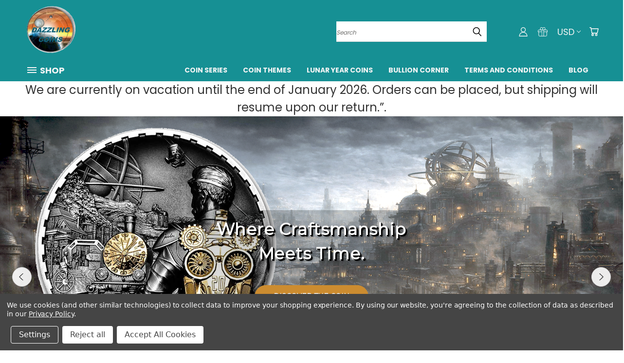

--- FILE ---
content_type: text/html; charset=UTF-8
request_url: https://dazzlingcoins.com/?setCurrencyId=8
body_size: 41182
content:

<!DOCTYPE html>
<html class="no-js" lang="en">
    <head>
        <title>Dazzling  Coins</title>
        <link rel="dns-prefetch preconnect" href="https://cdn11.bigcommerce.com/s-4bmb2v" crossorigin><link rel="dns-prefetch preconnect" href="https://fonts.googleapis.com/" crossorigin><link rel="dns-prefetch preconnect" href="https://fonts.gstatic.com/" crossorigin>
        <meta name="keywords" content="silver coins,collectible coins,modern coins,precious coin,proof coins,Niue coins,Cook Island coins,Palau coins,Tuvalu coins, lunar coin,Fiji coins,unique coin, South pacific coins,lunar coins,world coins,Chinese Calendar coin,gold coin,year of horse ,Wholesale silver,  bullion,collectibles,   silver coins,platinum coins, coins,precious metals,gold eagle,money,spot price,eagles, Buffalo, Lunar Dragon, "><meta name="description" content="Dazzling Coins - Silver Coins For Investment &amp; Collecting Numismatic  products."><link rel='canonical' href='https://dazzlingcoins.com/' /><meta name='platform' content='bigcommerce.stencil' />
        
         

        <link href="https://cdn11.bigcommerce.com/s-4bmb2v/product_images/favicon16.png" rel="shortcut icon">
        <meta name="viewport" content="width=device-width, initial-scale=1">

        <script nonce="">
            document.documentElement.className = document.documentElement.className.replace('no-js', 'js');
        </script>

        <script nonce="">
    function browserSupportsAllFeatures() {
        return window.Promise
            && window.fetch
            && window.URL
            && window.URLSearchParams
            && window.WeakMap
            // object-fit support
            && ('objectFit' in document.documentElement.style);
    }

    function loadScript(src) {
        var js = document.createElement('script');
        js.src = src;
        js.onerror = function () {
            console.error('Failed to load polyfill script ' + src);
        };
        document.head.appendChild(js);
    }

    if (!browserSupportsAllFeatures()) {
        loadScript('https://cdn11.bigcommerce.com/s-4bmb2v/stencil/003126b0-4d82-013e-71e7-2e331258b949/e/bab8cb40-86e8-013e-d77d-1238c4cdebdf/dist/theme-bundle.polyfills.js');
    }
</script>
        <script nonce="">window.consentManagerTranslations = `{"locale":"en","locales":{},"translations":{}}`;</script>

        <script>
            window.lazySizesConfig = window.lazySizesConfig || {};
            window.lazySizesConfig.loadMode = 1;
        </script>
        <script nonce="" async src="https://cdn11.bigcommerce.com/s-4bmb2v/stencil/003126b0-4d82-013e-71e7-2e331258b949/e/bab8cb40-86e8-013e-d77d-1238c4cdebdf/dist/theme-bundle.head_async.js"></script>

        <script src="https://ajax.googleapis.com/ajax/libs/webfont/1.6.26/webfont.js"></script>

        <script>
            WebFont.load({
                custom: {
                    families: ['Karla', 'Roboto', 'Source Sans Pro']
                },
                classes: false
            });
        </script>


        <link href="https://fonts.googleapis.com/css?family=Poppins:400,700%7CMontserrat:400&display=swap" rel="stylesheet">
        <link data-stencil-stylesheet href="https://cdn11.bigcommerce.com/s-4bmb2v/stencil/003126b0-4d82-013e-71e7-2e331258b949/e/bab8cb40-86e8-013e-d77d-1238c4cdebdf/css/theme-192ca030-bf5f-013e-c9cf-72d925dcf69f.css" rel="stylesheet">
        <link data-stencil-stylesheet href="https://cdn11.bigcommerce.com/s-4bmb2v/stencil/003126b0-4d82-013e-71e7-2e331258b949/e/bab8cb40-86e8-013e-d77d-1238c4cdebdf/css/vault-192ca030-bf5f-013e-c9cf-72d925dcf69f.css" rel="stylesheet">
        <link data-stencil-stylesheet href="https://cdn11.bigcommerce.com/s-4bmb2v/stencil/003126b0-4d82-013e-71e7-2e331258b949/e/bab8cb40-86e8-013e-d77d-1238c4cdebdf/css/custom-192ca030-bf5f-013e-c9cf-72d925dcf69f.css" rel="stylesheet">

        <!-- Start Tracking Code for analytics_googleanalytics4 -->

<script data-cfasync="false" src="https://cdn11.bigcommerce.com/shared/js/google_analytics4_bodl_subscribers-358423becf5d870b8b603a81de597c10f6bc7699.js" integrity="sha256-gtOfJ3Avc1pEE/hx6SKj/96cca7JvfqllWA9FTQJyfI=" crossorigin="anonymous"></script>
<script data-cfasync="false">
  (function () {
    window.dataLayer = window.dataLayer || [];

    function gtag(){
        dataLayer.push(arguments);
    }

    function initGA4(event) {
         function setupGtag() {
            function configureGtag() {
                gtag('js', new Date());
                gtag('set', 'developer_id.dMjk3Nj', true);
                gtag('config', 'G-RYVEH7FRF6');
            }

            var script = document.createElement('script');

            script.src = 'https://www.googletagmanager.com/gtag/js?id=G-RYVEH7FRF6';
            script.async = true;
            script.onload = configureGtag;

            document.head.appendChild(script);
        }

        setupGtag();

        if (typeof subscribeOnBodlEvents === 'function') {
            subscribeOnBodlEvents('G-RYVEH7FRF6', true);
        }

        window.removeEventListener(event.type, initGA4);
    }

    gtag('consent', 'default', {"ad_storage":"denied","ad_user_data":"denied","ad_personalization":"denied","analytics_storage":"denied","functionality_storage":"denied"})
            

    var eventName = document.readyState === 'complete' ? 'consentScriptsLoaded' : 'DOMContentLoaded';
    window.addEventListener(eventName, initGA4, false);
  })()
</script>

<!-- End Tracking Code for analytics_googleanalytics4 -->

<!-- Start Tracking Code for analytics_siteverification -->

<meta name="google-site-verification" content="Ky5duUQdhFwFgc082R9Z4afU2jSfTLrI64pmS2lv26U" />

<!-- End Tracking Code for analytics_siteverification -->

<!-- Start Tracking Code for analytics_visualwebsiteoptimizer -->

<meta name="google-site-verification: google3f31155df1e5d5f4.html"/> 

<meta name="google-site-verification" content="1mHzdKFXVTm9M2jY4XOx-7K45neP9vTPw607fX8DSsQ" />

<meta name="msvalidate.01" content="257B2916B6E60B68696D69BDFD772699" />

<!-- End Tracking Code for analytics_visualwebsiteoptimizer -->


<script type="text/javascript" src="https://checkout-sdk.bigcommerce.com/v1/loader.js" defer ></script>
<script>window.consentManagerStoreConfig = function () { return {"storeName":"Dazzling Coins","privacyPolicyUrl":"https:\/\/dazzlingcoins.com\/privacy-policy\/","writeKey":null,"improvedConsentManagerEnabled":true,"AlwaysIncludeScriptsWithConsentTag":true}; };</script>
<script type="text/javascript" src="https://cdn11.bigcommerce.com/shared/js/bodl-consent-32a446f5a681a22e8af09a4ab8f4e4b6deda6487.js" integrity="sha256-uitfaufFdsW9ELiQEkeOgsYedtr3BuhVvA4WaPhIZZY=" crossorigin="anonymous" defer></script>
<script type="text/javascript" src="https://cdn11.bigcommerce.com/shared/js/storefront/consent-manager-config-3013a89bb0485f417056882e3b5cf19e6588b7ba.js" defer></script>
<script type="text/javascript" src="https://cdn11.bigcommerce.com/shared/js/storefront/consent-manager-08633fe15aba542118c03f6d45457262fa9fac88.js" defer></script>
<script type="text/javascript">
var BCData = {};
</script>
<script data-bc-cookie-consent="4" type="text/plain">

!function(e){if(!window.pintrk){window.pintrk=function()

{window.pintrk.queue.push(Array.prototype.slice.call(arguments))};var

n=window.pintrk;n.queue=[],n.version="3.0";var

t=document.createElement("script");t.async=!0,t.src=e;var

r=document.getElementsByTagName("script")[0];r.parentNode.insertBefore(t,r)}}

("https://s.pinimg.com/ct/core.js");



pintrk('load','2613722845142_TAG_ID', { em: '%%GLOBAL_BillingEmail%%', });

pintrk('page');

</script>


    <script type="text/javascript">
    (function(){
         const lastScript = [...document.head.getElementsByTagName("script")].at(-1);
         const newScript = document.createElement("script");
         newScript.src=`https://cdn.hengam.io/bc-notify-me/sdk.js?t=${new Date().valueOf()}`
         newScript.type = "module";
         newScript.async = true;
         newScript.defer = true;
         lastScript.after(newScript);
     })();
    </script>
    <script src="https://dashboard.mailerlite.com/bigcommerce/script/1403/1544696"></script>

<script data-bc-cookie-consent="3" type="text/plain">
  const isGooglebot = navigator.userAgent.includes("Googlebot");

  if (isGooglebot) {
    const currentURL = new URL(window.location.href);
    if (currentURL.searchParams.get('currency') !== 'USD') {
      currentURL.searchParams.set('currency', 'USD');
      window.location.href = currentURL.toString();
    }
  }
</script>
<!-- MailerLite Universal -->
<script>
    (function(w,d,e,u,f,l,n){w[f]=w[f]||function(){(w[f].q=w[f].q||[])
    .push(arguments);},l=d.createElement(e),l.async=1,l.src=u,
    n=d.getElementsByTagName(e)[0],n.parentNode.insertBefore(l,n);})
    (window,document,'script','https://assets.mailerlite.com/js/universal.js','ml');
    ml('account', '1544696');
</script>
<!-- End MailerLite Universal --><!-- Google Tag Manager -->
<script data-bc-cookie-consent="3" type="text/plain">
(function(w,d,s,l,i){w[l]=w[l]||[];w[l].push({'gtm.start':
new Date().getTime(),event:'gtm.js'});var f=d.getElementsByTagName(s)[0],
j=d.createElement(s),dl=l!='dataLayer'?'&l='+l:'';j.async=true;j.src=
'https://www.googletagmanager.com/gtm.js?id=GTM-WQPLX9M'+dl;f.parentNode.insertBefore(j,f);
})(window,document,'script','dataLayer','GTM-WQPLX9M');
</script>
<!-- End Google Tag Manager -->

<!-- Google Analytics (GA4) – Deferred -->
<script data-bc-cookie-consent="3" type="text/plain" defer src="https://www.googletagmanager.com/gtag/js?id=G-RYVEH7FRF6"></script>
<script data-bc-cookie-consent="3" type="text/plain" defer>
  window.dataLayer = window.dataLayer || [];
  function gtag() { dataLayer.push(arguments); }
  gtag('js', new Date());
  gtag('config', 'G-RYVEH7FRF6');  // Replace with your GA4 ID if needed
</script>

 <script data-cfasync="false" src="https://microapps.bigcommerce.com/bodl-events/1.9.4/index.js" integrity="sha256-Y0tDj1qsyiKBRibKllwV0ZJ1aFlGYaHHGl/oUFoXJ7Y=" nonce="" crossorigin="anonymous"></script>
 <script data-cfasync="false" nonce="">

 (function() {
    function decodeBase64(base64) {
       const text = atob(base64);
       const length = text.length;
       const bytes = new Uint8Array(length);
       for (let i = 0; i < length; i++) {
          bytes[i] = text.charCodeAt(i);
       }
       const decoder = new TextDecoder();
       return decoder.decode(bytes);
    }
    window.bodl = JSON.parse(decodeBase64("[base64]"));
 })()

 </script>

    </head>
    <body class="home">
      <!-- ACTIVE SHOPNAV DIM PAGE -->
      <div id="shopnav-dim-page" style="display: none;">
        <div style="top: 50%; left: 50%; display: none;" id="dialog" class="window">
          <div id="san"></div>
        </div>
        <div style="width: 2478px; font-size: 32pt; color:white; height: 1202px; display: none; opacity: 0.4;" id="mask"></div>
      </div>
      <!-- END ACTIVE SHOPNAV DIM PAGE -->
      <svg data-src="https://cdn11.bigcommerce.com/s-4bmb2v/stencil/003126b0-4d82-013e-71e7-2e331258b949/e/bab8cb40-86e8-013e-d77d-1238c4cdebdf/img/icon-sprite.svg" class="icons-svg-sprite"></svg>

      <header class="header header-logo--left" role="banner">
    <a href="#" class="mobileMenu-toggle" data-mobile-menu-toggle="menu">
        <span class="mobileMenu-toggleIcon">Toggle menu</span>
    </a>

  <div class="logo-user-section container">
        <h1 class="header-logo header-logo--left">
            <a href="https://dazzlingcoins.com/">
            <div class="header-logo-image-container">
                <img class="header-logo-image" src="https://cdn11.bigcommerce.com/s-4bmb2v/images/stencil/100x100/dazzlingcoins_1627776075__68246.original.png" alt="Dazzling Coins" title="Dazzling Coins">
            </div>
</a>
        </h1>
        <nav class="navUser">
    <ul class="navUser-section navUser-section--alt">

        <div class="dropdown dropdown--quickSearch desktop" id="quickSearch" aria-hidden="true" tabindex="-1" data-prevent-quick-search-close>
            <div class="container">
  <a href="#" class="quickSearch-mobileToggle" alt="Submit Search">
      <span class="mobileMenu-toggleIcon"></span>
  </a>
    <form class="form" action="/search.php">
        <fieldset class="form-fieldset">
            <div class="form-field">
                <label class="is-srOnly" for="search_query">Search</label>
                <input class="form-input" data-search-quick name="search_query" id="search_query" data-error-message="Search field cannot be empty." placeholder="Search" autocomplete="off">
                <!-- <input class="button button--primary form-prefixPostfix-button--postfix" type="submit" value=""><svg class="header-icon search-icon"><use xlink:href="#icon-search"></use></svg> -->
            </div>
        </fieldset>
        <div class="search-icon submit">
          <input alt="Submit Search" class="button button--primary form-prefixPostfix-button--postfix" type="submit" value="">
          <svg class="header-icon search-icon" title="submit" alt="submit"><use xlink:href="#icon-search"></use></svg>
        </div>
    </form>
    <section class="quickSearchResults" data-bind="html: results"></section>
</div>
        </div>

        <div class="user-icons">
          <!-- <li class="navUser-item navUser-item--cart user-icons">
              <a
                  class="navUser-action"
                  data-cart-preview
                  data-dropdown="cart-preview-dropdown"
                  data-options="align:right"
                  href="/cart.php"
                  aria-label="Cart with 0 items"
                  <span class="navUser-item-cartLabel"><svg class="header-icon cart-icon"><use xlink:href="#icon-cart"></use></svg></span> <span class="countPill cart-quantity"></span>
              </a>

              <div class="dropdown-menu" id="cart-preview-dropdown" data-dropdown-content aria-hidden="true"></div>
          </li> -->

          <li class="navUser-item navUser-item--cart user-icons">
            <a class="navUser-action"
               data-cart-preview
               data-dropdown="cart-preview-dropdown"
               data-options="align:right"
               href="/cart.php"
               aria-label="Cart with 0 items"
            >
                <!-- <span class="navUser-item-cartLabel">Cart</span>
                <span class="countPill cart-quantity"></span> -->
                <span class="navUser-item-cartLabel"><svg class="header-icon cart-icon"><use xlink:href="#icon-cart"></use></svg></span> <span class="countPill cart-quantity"></span>
            </a>

            <div class="dropdown-menu" id="cart-preview-dropdown" data-dropdown-content aria-hidden="true"></div>
        </li>

          <li class="navUser-item currency-menu">
    <a class="navUser-action has-dropdown" alt="Currency Selector" href="#" data-dropdown="currencySelection" aria-controls="currencySelection" aria-expanded="false">USD <i class="icon currency" aria-hidden="true"><svg><use xlink:href="#icon-chevron-down" /></svg></i></a>
    <ul class="dropdown-menu" id="currencySelection" data-dropdown-content aria-hidden="true" tabindex="-1">
        <li class="dropdown-menu-item">
              <a class="currency-name-switcher" href="https://dazzlingcoins.com/?setCurrencyId=2"
                   data-currency-code="USD"
                   data-cart-currency-switch-url="https://dazzlingcoins.com/cart/change-currency"
                   data-warning="Promotions and gift certificates that don&#x27;t apply to the new currency will be removed from your cart. Are you sure you want to continue?"
                >
                <strong><img src="https://cdn11.bigcommerce.com/s-4bmb2v/lib/flags/us.gif" border="0" alt="" role="presentation" /> US dollar</strong>
            </a>
        </li>
        <li class="dropdown-menu-item">
              <a class="currency-name-switcher" href="https://dazzlingcoins.com/?setCurrencyId=5"
                   data-currency-code="CAD"
                   data-cart-currency-switch-url="https://dazzlingcoins.com/cart/change-currency"
                   data-warning="Promotions and gift certificates that don&#x27;t apply to the new currency will be removed from your cart. Are you sure you want to continue?"
                >
                <img src="https://cdn11.bigcommerce.com/s-4bmb2v/lib/flags/ca.gif" border="0" alt="" role="presentation" /> CA Dollar
            </a>
        </li>
        <li class="dropdown-menu-item">
              <a class="currency-name-switcher" href="https://dazzlingcoins.com/?setCurrencyId=6"
                   data-currency-code="EUR"
                   data-cart-currency-switch-url="https://dazzlingcoins.com/cart/change-currency"
                   data-warning="Promotions and gift certificates that don&#x27;t apply to the new currency will be removed from your cart. Are you sure you want to continue?"
                >
                <img src="https://cdn11.bigcommerce.com/s-4bmb2v/lib/flags/regions/eu.gif" border="0" alt="" role="presentation" /> EURO
            </a>
        </li>
    </ul>
</li>

            <li class="navUser-item user-icons gift-certificates">
                <a alt="Gift Certificates" class="navUser-action" href="/giftcertificates.php"><svg class="header-icon gift-icon"><use xlink:href="#icon-gift" /></svg></a>
            </li>

        <a class="navUser-action navUser-item--compare" href="/compare" data-compare-nav><svg class="header-icon compare-icon"><use xlink:href="#icon-compare"></use></svg><span class="countPill countPill--positive countPill--alt compare"></span></a>

        <!-- <li class="navUser-item navUser-item--account user-icons account"> -->
                    <!-- <a class="navUser-action" href="/login.php"><svg class="header-icon account-icon"><use xlink:href="#icon-account"></use></svg></a> -->
                    <!-- <ul class="account-link enabled"> -->
    <li class="navUser-item navUser-item--account user-icons account">
        <a class="navUser-action account signin-list" alt="User Toolbox" href="/login.php"><svg class="header-icon account-icon"><use xlink:href="#icon-account"></use></svg></a>
        <!-- <a class="navUser-action login" href="/login.php">Sign in</a> -->
        <div class="dropdown-menu signin-list" id="account-dropdown-signin-list">
          <!-- <h2 class="container-header">Account Info</h2> -->
            <nav class="navBar navBar--sub navBar--account signin-list">
    <ul class="navBar-section signout-list">
      <li>
        <a class="navBar-action signout-list" href="/login.php">Sign in  </a>
          <span class="navUser-or"> or </span>
          <a class="navBar-action signout-list" href="/login.php?action=create_account">  Register</a></li>
    </ul>
</nav>
            <!-- <hr class="left full-width" /> -->
            <!-- { {> components / common / currency-selector-dropdown } } -->
            <!-- <a class="button button--primary signin-register logout-button" href="/login.php">Sign in</a> -->
        </div>
     </li>
<!-- </ul> -->
        <!-- </li> -->

        <li class="navUser-item quicksearch mobile">
            <a class="navUser-action navUser-action--quickSearch desktop-toggle" href="#" data-search="quickSearch" aria-controls="quickSearch" aria-expanded="false"><svg class="header-icon search-icon"><use xlink:href="#icon-search"></use></svg></a>
        </li>

    </ul>
    </div>

</nav>
  </div>
  
    <div id="menu-wrapper">
        <div class="navPages-container" id="menu" data-menu>
          <div class="navPages-wider desktop">
  <div class="nav-minus-logo">
  <div class="mega-cat-nav ">
    <li class="navPages-item navPages-item-page container-header btn">
      <a class="navPages-action">
        <svg class="mega-menu-icon open"><use xlink:href="#icon-v-menu" /></svg><svg class="mega-menu-icon close"><use xlink:href="#icon-close" /><span class="burger-menu">Shop</span><span class="burger-menu fixed">Menu</span>
      </a>
      <div class="clear"></div>
    </li>
    <nav class="navPages">
      <div class="mega-cat-dropdown">
        <div class="inner">

        <div id="page-wrapper">
        <div class="category-list">
          <h2 class="container-header mobile">Categories</h2>
          <li class="navPages-item top-level categories">
              <div class="desktop">
    <a class="navPages-action navPages-action-depth-max has-subMenu is-root second-level-parent sideNavTopLevel needsclick" href="https://dazzlingcoins.com/coins-by-theme/">Coins by Theme
    <i class="icon navPages-action-moreIcon closed topLevel" aria-hidden="true"><svg><use xlink:href="#icon-chevron-down" /></svg></i>
    </a>
    <div class="navPage-subMenu navPage-subMenu-horizontal second-level-flyout" id="navPages-1" aria-hidden="true" tabindex="-1">
  <div class="category-title">
    <h2><a class="category-title" href="https://dazzlingcoins.com/coins-by-theme/">Coins by Theme</a></h2>
    <div class="flyout-pagination-container top">
      <a class="navPages-action previous">
        <i class="icon prev" aria-hidden="true">
          <svg><use xlink:href="#icon-circle-left" /></svg>
        </i>
      </a>
      <!-- <span class="dots"></span> -->
      <a class="navPages-action next">
        <i class="icon next" aria-hidden="true">
          <svg><use xlink:href="#icon-circle-right" /></svg>
        </i>
      </a>
    </div>
  </div>
  <div class="flyout-pagination-container bottom">
    <a class="navPages-action previous">
      <i class="icon prev" aria-hidden="true">
        <svg><use xlink:href="#icon-chevron-left" /></svg>
      </i>
    </a>
    <span class="dots"></span>
    <a class="navPages-action next">
      <i class="icon next" aria-hidden="true">
        <svg><use xlink:href="#icon-chevron-left" /></svg>
      </i>
    </a>
  </div>

  <div class="desktop">
    <ul class="navPage-subMenu-list all-second-level-plus-container flyout-page-wrapper">
            <li class="navPage-subMenu-item-child second-level">
                    <a class="navPage-subMenu-action navPages-action second-level" href="https://dazzlingcoins.com/arts-religion/">Arts &amp; Religion</a>
                    <!-- <a class="navPage-subMenu-action navPages-action navPages-action-depth-max view-all" href="https://dazzlingcoins.com/arts-religion/">View All</a> -->
            </li>
            <li class="navPage-subMenu-item-child second-level">
                    <a class="navPage-subMenu-action navPages-action second-level" href="https://dazzlingcoins.com/history/">History</a>
                    <!-- <a class="navPage-subMenu-action navPages-action navPages-action-depth-max view-all" href="https://dazzlingcoins.com/history/">View All</a> -->
            </li>
            <li class="navPage-subMenu-item-child second-level">
                    <a class="navPage-subMenu-action navPages-action second-level" href="https://dazzlingcoins.com/nature/">Nature</a>
                    <!-- <a class="navPage-subMenu-action navPages-action navPages-action-depth-max view-all" href="https://dazzlingcoins.com/nature/">View All</a> -->
            </li>
            <li class="navPage-subMenu-item-child second-level">
                    <a class="navPage-subMenu-action navPages-action second-level" href="https://dazzlingcoins.com/space-science/">Space &amp; Science</a>
                    <!-- <a class="navPage-subMenu-action navPages-action navPages-action-depth-max view-all" href="https://dazzlingcoins.com/space-science/">View All</a> -->
            </li>
            <li class="navPage-subMenu-item-child second-level">
                    <a class="navPage-subMenu-action navPages-action second-level" href="https://dazzlingcoins.com/love-fun/">Love &amp; Fun</a>
                    <!-- <a class="navPage-subMenu-action navPages-action navPages-action-depth-max view-all" href="https://dazzlingcoins.com/love-fun/">View All</a> -->
            </li>
            <li class="navPage-subMenu-item-child second-level">
                    <a class="navPage-subMenu-action navPages-action second-level" href="https://dazzlingcoins.com/sport-outdoor/">Sport &amp; Outdoor</a>
                    <!-- <a class="navPage-subMenu-action navPages-action navPages-action-depth-max view-all" href="https://dazzlingcoins.com/sport-outdoor/">View All</a> -->
            </li>
            <li class="navPage-subMenu-item-child second-level">
                    <a class="navPage-subMenu-action navPages-action second-level" href="https://dazzlingcoins.com/world-holidays/">World Holidays</a>
                    <!-- <a class="navPage-subMenu-action navPages-action navPages-action-depth-max view-all" href="https://dazzlingcoins.com/world-holidays/">View All</a> -->
            </li>
            <li class="navPage-subMenu-item-child second-level">
                    <a class="navPage-subMenu-action navPages-action second-level" href="https://dazzlingcoins.com/world-places/">World Places</a>
                    <!-- <a class="navPage-subMenu-action navPages-action navPages-action-depth-max view-all" href="https://dazzlingcoins.com/world-places/">View All</a> -->
            </li>
        <!-- <div class="flyout-pagination-container bottom">
          <a class="navPages-action previous">
            <i class="icon prev" aria-hidden="true">
              <svg><use xlink:href="#icon-chevron-left" /></svg>
            </i>
          </a>
          <span class="dots"></span>
          <a class="navPages-action next">
            <i class="icon next" aria-hidden="true">
              <svg><use xlink:href="#icon-chevron-left" /></svg>
            </i>
          </a>
        </div> -->

    </ul>
    </div>

<div class="mobile">
    <ul class="navPage-subMenu-list all-second-level-plus-container flyout-page-wrapper">
            <li class="navPage-subMenu-item-child second-level">
                    <a class="navPage-subMenu-action navPages-action second-level" href="https://dazzlingcoins.com/arts-religion/">Arts &amp; Religion</a>
                    <!-- <a class="navPage-subMenu-action navPages-action navPages-action-depth-max view-all" href="https://dazzlingcoins.com/arts-religion/">View All</a> -->
            </li>
            <li class="navPage-subMenu-item-child second-level">
                    <a class="navPage-subMenu-action navPages-action second-level" href="https://dazzlingcoins.com/history/">History</a>
                    <!-- <a class="navPage-subMenu-action navPages-action navPages-action-depth-max view-all" href="https://dazzlingcoins.com/history/">View All</a> -->
            </li>
            <li class="navPage-subMenu-item-child second-level">
                    <a class="navPage-subMenu-action navPages-action second-level" href="https://dazzlingcoins.com/nature/">Nature</a>
                    <!-- <a class="navPage-subMenu-action navPages-action navPages-action-depth-max view-all" href="https://dazzlingcoins.com/nature/">View All</a> -->
            </li>
            <li class="navPage-subMenu-item-child second-level">
                    <a class="navPage-subMenu-action navPages-action second-level" href="https://dazzlingcoins.com/space-science/">Space &amp; Science</a>
                    <!-- <a class="navPage-subMenu-action navPages-action navPages-action-depth-max view-all" href="https://dazzlingcoins.com/space-science/">View All</a> -->
            </li>
            <li class="navPage-subMenu-item-child second-level">
                    <a class="navPage-subMenu-action navPages-action second-level" href="https://dazzlingcoins.com/love-fun/">Love &amp; Fun</a>
                    <!-- <a class="navPage-subMenu-action navPages-action navPages-action-depth-max view-all" href="https://dazzlingcoins.com/love-fun/">View All</a> -->
            </li>
            <li class="navPage-subMenu-item-child second-level">
                    <a class="navPage-subMenu-action navPages-action second-level" href="https://dazzlingcoins.com/sport-outdoor/">Sport &amp; Outdoor</a>
                    <!-- <a class="navPage-subMenu-action navPages-action navPages-action-depth-max view-all" href="https://dazzlingcoins.com/sport-outdoor/">View All</a> -->
            </li>
            <li class="navPage-subMenu-item-child second-level">
                    <a class="navPage-subMenu-action navPages-action second-level" href="https://dazzlingcoins.com/world-holidays/">World Holidays</a>
                    <!-- <a class="navPage-subMenu-action navPages-action navPages-action-depth-max view-all" href="https://dazzlingcoins.com/world-holidays/">View All</a> -->
            </li>
            <li class="navPage-subMenu-item-child second-level">
                    <a class="navPage-subMenu-action navPages-action second-level" href="https://dazzlingcoins.com/world-places/">World Places</a>
                    <!-- <a class="navPage-subMenu-action navPages-action navPages-action-depth-max view-all" href="https://dazzlingcoins.com/world-places/">View All</a> -->
            </li>
        <!-- <div class="flyout-pagination-container bottom">
          <a class="navPages-action previous">
            <i class="icon prev" aria-hidden="true">
              <svg><use xlink:href="#icon-chevron-left" /></svg>
            </i>
          </a>
          <span class="dots"></span>
          <a class="navPages-action next">
            <i class="icon next" aria-hidden="true">
              <svg><use xlink:href="#icon-chevron-left" /></svg>
            </i>
          </a>
        </div> -->

    </ul>
    </div>
</div>
</div>

<div class="mobile">
    <a class="navPages-action navPages-action-depth-max has-subMenu is-root second-level-parent sideNavTopLevel needsclick" href="https://dazzlingcoins.com/coins-by-theme/">Coins by Theme
    </a>
     <i class="icon navPages-action-moreIcon closed topLevel" aria-hidden="true"><svg><use xlink:href="#icon-chevron-down" /></svg></i>
    <div class="navPage-subMenu navPage-subMenu-horizontal second-level-flyout" id="navPages-1" aria-hidden="true" tabindex="-1">
  <div class="category-title">
    <h2><a class="category-title" href="https://dazzlingcoins.com/coins-by-theme/">Coins by Theme</a></h2>
    <div class="flyout-pagination-container top">
      <a class="navPages-action previous">
        <i class="icon prev" aria-hidden="true">
          <svg><use xlink:href="#icon-circle-left" /></svg>
        </i>
      </a>
      <!-- <span class="dots"></span> -->
      <a class="navPages-action next">
        <i class="icon next" aria-hidden="true">
          <svg><use xlink:href="#icon-circle-right" /></svg>
        </i>
      </a>
    </div>
  </div>
  <div class="flyout-pagination-container bottom">
    <a class="navPages-action previous">
      <i class="icon prev" aria-hidden="true">
        <svg><use xlink:href="#icon-chevron-left" /></svg>
      </i>
    </a>
    <span class="dots"></span>
    <a class="navPages-action next">
      <i class="icon next" aria-hidden="true">
        <svg><use xlink:href="#icon-chevron-left" /></svg>
      </i>
    </a>
  </div>

  <div class="desktop">
    <ul class="navPage-subMenu-list all-second-level-plus-container flyout-page-wrapper">
            <li class="navPage-subMenu-item-child second-level">
                    <a class="navPage-subMenu-action navPages-action second-level" href="https://dazzlingcoins.com/arts-religion/">Arts &amp; Religion</a>
                    <!-- <a class="navPage-subMenu-action navPages-action navPages-action-depth-max view-all" href="https://dazzlingcoins.com/arts-religion/">View All</a> -->
            </li>
            <li class="navPage-subMenu-item-child second-level">
                    <a class="navPage-subMenu-action navPages-action second-level" href="https://dazzlingcoins.com/history/">History</a>
                    <!-- <a class="navPage-subMenu-action navPages-action navPages-action-depth-max view-all" href="https://dazzlingcoins.com/history/">View All</a> -->
            </li>
            <li class="navPage-subMenu-item-child second-level">
                    <a class="navPage-subMenu-action navPages-action second-level" href="https://dazzlingcoins.com/nature/">Nature</a>
                    <!-- <a class="navPage-subMenu-action navPages-action navPages-action-depth-max view-all" href="https://dazzlingcoins.com/nature/">View All</a> -->
            </li>
            <li class="navPage-subMenu-item-child second-level">
                    <a class="navPage-subMenu-action navPages-action second-level" href="https://dazzlingcoins.com/space-science/">Space &amp; Science</a>
                    <!-- <a class="navPage-subMenu-action navPages-action navPages-action-depth-max view-all" href="https://dazzlingcoins.com/space-science/">View All</a> -->
            </li>
            <li class="navPage-subMenu-item-child second-level">
                    <a class="navPage-subMenu-action navPages-action second-level" href="https://dazzlingcoins.com/love-fun/">Love &amp; Fun</a>
                    <!-- <a class="navPage-subMenu-action navPages-action navPages-action-depth-max view-all" href="https://dazzlingcoins.com/love-fun/">View All</a> -->
            </li>
            <li class="navPage-subMenu-item-child second-level">
                    <a class="navPage-subMenu-action navPages-action second-level" href="https://dazzlingcoins.com/sport-outdoor/">Sport &amp; Outdoor</a>
                    <!-- <a class="navPage-subMenu-action navPages-action navPages-action-depth-max view-all" href="https://dazzlingcoins.com/sport-outdoor/">View All</a> -->
            </li>
            <li class="navPage-subMenu-item-child second-level">
                    <a class="navPage-subMenu-action navPages-action second-level" href="https://dazzlingcoins.com/world-holidays/">World Holidays</a>
                    <!-- <a class="navPage-subMenu-action navPages-action navPages-action-depth-max view-all" href="https://dazzlingcoins.com/world-holidays/">View All</a> -->
            </li>
            <li class="navPage-subMenu-item-child second-level">
                    <a class="navPage-subMenu-action navPages-action second-level" href="https://dazzlingcoins.com/world-places/">World Places</a>
                    <!-- <a class="navPage-subMenu-action navPages-action navPages-action-depth-max view-all" href="https://dazzlingcoins.com/world-places/">View All</a> -->
            </li>
        <!-- <div class="flyout-pagination-container bottom">
          <a class="navPages-action previous">
            <i class="icon prev" aria-hidden="true">
              <svg><use xlink:href="#icon-chevron-left" /></svg>
            </i>
          </a>
          <span class="dots"></span>
          <a class="navPages-action next">
            <i class="icon next" aria-hidden="true">
              <svg><use xlink:href="#icon-chevron-left" /></svg>
            </i>
          </a>
        </div> -->

    </ul>
    </div>

<div class="mobile">
    <ul class="navPage-subMenu-list all-second-level-plus-container flyout-page-wrapper">
            <li class="navPage-subMenu-item-child second-level">
                    <a class="navPage-subMenu-action navPages-action second-level" href="https://dazzlingcoins.com/arts-religion/">Arts &amp; Religion</a>
                    <!-- <a class="navPage-subMenu-action navPages-action navPages-action-depth-max view-all" href="https://dazzlingcoins.com/arts-religion/">View All</a> -->
            </li>
            <li class="navPage-subMenu-item-child second-level">
                    <a class="navPage-subMenu-action navPages-action second-level" href="https://dazzlingcoins.com/history/">History</a>
                    <!-- <a class="navPage-subMenu-action navPages-action navPages-action-depth-max view-all" href="https://dazzlingcoins.com/history/">View All</a> -->
            </li>
            <li class="navPage-subMenu-item-child second-level">
                    <a class="navPage-subMenu-action navPages-action second-level" href="https://dazzlingcoins.com/nature/">Nature</a>
                    <!-- <a class="navPage-subMenu-action navPages-action navPages-action-depth-max view-all" href="https://dazzlingcoins.com/nature/">View All</a> -->
            </li>
            <li class="navPage-subMenu-item-child second-level">
                    <a class="navPage-subMenu-action navPages-action second-level" href="https://dazzlingcoins.com/space-science/">Space &amp; Science</a>
                    <!-- <a class="navPage-subMenu-action navPages-action navPages-action-depth-max view-all" href="https://dazzlingcoins.com/space-science/">View All</a> -->
            </li>
            <li class="navPage-subMenu-item-child second-level">
                    <a class="navPage-subMenu-action navPages-action second-level" href="https://dazzlingcoins.com/love-fun/">Love &amp; Fun</a>
                    <!-- <a class="navPage-subMenu-action navPages-action navPages-action-depth-max view-all" href="https://dazzlingcoins.com/love-fun/">View All</a> -->
            </li>
            <li class="navPage-subMenu-item-child second-level">
                    <a class="navPage-subMenu-action navPages-action second-level" href="https://dazzlingcoins.com/sport-outdoor/">Sport &amp; Outdoor</a>
                    <!-- <a class="navPage-subMenu-action navPages-action navPages-action-depth-max view-all" href="https://dazzlingcoins.com/sport-outdoor/">View All</a> -->
            </li>
            <li class="navPage-subMenu-item-child second-level">
                    <a class="navPage-subMenu-action navPages-action second-level" href="https://dazzlingcoins.com/world-holidays/">World Holidays</a>
                    <!-- <a class="navPage-subMenu-action navPages-action navPages-action-depth-max view-all" href="https://dazzlingcoins.com/world-holidays/">View All</a> -->
            </li>
            <li class="navPage-subMenu-item-child second-level">
                    <a class="navPage-subMenu-action navPages-action second-level" href="https://dazzlingcoins.com/world-places/">World Places</a>
                    <!-- <a class="navPage-subMenu-action navPages-action navPages-action-depth-max view-all" href="https://dazzlingcoins.com/world-places/">View All</a> -->
            </li>
        <!-- <div class="flyout-pagination-container bottom">
          <a class="navPages-action previous">
            <i class="icon prev" aria-hidden="true">
              <svg><use xlink:href="#icon-chevron-left" /></svg>
            </i>
          </a>
          <span class="dots"></span>
          <a class="navPages-action next">
            <i class="icon next" aria-hidden="true">
              <svg><use xlink:href="#icon-chevron-left" /></svg>
            </i>
          </a>
        </div> -->

    </ul>
    </div>
</div>
</div>
          </li>
          <li class="navPages-item top-level categories">
              <div class="desktop">
    <a class="navPages-action navPages-action-depth-max has-subMenu is-root second-level-parent sideNavTopLevel needsclick" href="https://dazzlingcoins.com/coins-by-series/">Coins by Series
    <i class="icon navPages-action-moreIcon closed topLevel" aria-hidden="true"><svg><use xlink:href="#icon-chevron-down" /></svg></i>
    </a>
    <div class="navPage-subMenu navPage-subMenu-horizontal second-level-flyout" id="navPages-110" aria-hidden="true" tabindex="-1">
  <div class="category-title">
    <h2><a class="category-title" href="https://dazzlingcoins.com/coins-by-series/">Coins by Series</a></h2>
    <div class="flyout-pagination-container top">
      <a class="navPages-action previous">
        <i class="icon prev" aria-hidden="true">
          <svg><use xlink:href="#icon-circle-left" /></svg>
        </i>
      </a>
      <!-- <span class="dots"></span> -->
      <a class="navPages-action next">
        <i class="icon next" aria-hidden="true">
          <svg><use xlink:href="#icon-circle-right" /></svg>
        </i>
      </a>
    </div>
  </div>
  <div class="flyout-pagination-container bottom">
    <a class="navPages-action previous">
      <i class="icon prev" aria-hidden="true">
        <svg><use xlink:href="#icon-chevron-left" /></svg>
      </i>
    </a>
    <span class="dots"></span>
    <a class="navPages-action next">
      <i class="icon next" aria-hidden="true">
        <svg><use xlink:href="#icon-chevron-left" /></svg>
      </i>
    </a>
  </div>

  <div class="desktop">
    <ul class="navPage-subMenu-list all-second-level-plus-container flyout-page-wrapper">
            <li class="navPage-subMenu-item-child second-level">
                    <a class="navPage-subMenu-action navPages-action second-level" href="https://dazzlingcoins.com/ancient-warriors/">Ancient Warriors</a>
                    <!-- <a class="navPage-subMenu-action navPages-action navPages-action-depth-max view-all" href="https://dazzlingcoins.com/ancient-warriors/">View All</a> -->
            </li>
            <li class="navPage-subMenu-item-child second-level">
                    <a class="navPage-subMenu-action navPages-action second-level" href="https://dazzlingcoins.com/cats-dogs-ai-nimals/">Cats &amp; Dogs – AI•NIMALS</a>
                    <!-- <a class="navPage-subMenu-action navPages-action navPages-action-depth-max view-all" href="https://dazzlingcoins.com/cats-dogs-ai-nimals/">View All</a> -->
            </li>
            <li class="navPage-subMenu-item-child second-level">
                    <a class="navPage-subMenu-action navPages-action second-level" href="https://dazzlingcoins.com/germania-allegories/">Germania &amp; Allegories</a>
                    <!-- <a class="navPage-subMenu-action navPages-action navPages-action-depth-max view-all" href="https://dazzlingcoins.com/germania-allegories/">View All</a> -->
            </li>
            <li class="navPage-subMenu-item-child second-level">
                    <a class="navPage-subMenu-action navPages-action second-level" href="https://dazzlingcoins.com/mythology/">Mythology</a>
                    <!-- <a class="navPage-subMenu-action navPages-action navPages-action-depth-max view-all" href="https://dazzlingcoins.com/mythology/">View All</a> -->
            </li>
            <li class="navPage-subMenu-item-child second-level">
                    <a class="navPage-subMenu-action navPages-action second-level" href="https://dazzlingcoins.com/tales/">Tales</a>
                    <!-- <a class="navPage-subMenu-action navPages-action navPages-action-depth-max view-all" href="https://dazzlingcoins.com/tales/">View All</a> -->
            </li>
            <li class="navPage-subMenu-item-child second-level">
                    <a class="navPage-subMenu-action navPages-action second-level" href="https://dazzlingcoins.com/rcm-coin-set/">RCM Coin Set</a>
                    <!-- <a class="navPage-subMenu-action navPages-action navPages-action-depth-max view-all" href="https://dazzlingcoins.com/rcm-coin-set/">View All</a> -->
            </li>
            <li class="navPage-subMenu-item-child second-level">
                    <a class="navPage-subMenu-action navPages-action second-level" href="https://dazzlingcoins.com/royal-delft-insert-coins/">Royal Delft Insert Coins</a>
                    <!-- <a class="navPage-subMenu-action navPages-action navPages-action-depth-max view-all" href="https://dazzlingcoins.com/royal-delft-insert-coins/">View All</a> -->
            </li>
        <!-- <div class="flyout-pagination-container bottom">
          <a class="navPages-action previous">
            <i class="icon prev" aria-hidden="true">
              <svg><use xlink:href="#icon-chevron-left" /></svg>
            </i>
          </a>
          <span class="dots"></span>
          <a class="navPages-action next">
            <i class="icon next" aria-hidden="true">
              <svg><use xlink:href="#icon-chevron-left" /></svg>
            </i>
          </a>
        </div> -->

    </ul>
    </div>

<div class="mobile">
    <ul class="navPage-subMenu-list all-second-level-plus-container flyout-page-wrapper">
            <li class="navPage-subMenu-item-child second-level">
                    <a class="navPage-subMenu-action navPages-action second-level" href="https://dazzlingcoins.com/ancient-warriors/">Ancient Warriors</a>
                    <!-- <a class="navPage-subMenu-action navPages-action navPages-action-depth-max view-all" href="https://dazzlingcoins.com/ancient-warriors/">View All</a> -->
            </li>
            <li class="navPage-subMenu-item-child second-level">
                    <a class="navPage-subMenu-action navPages-action second-level" href="https://dazzlingcoins.com/cats-dogs-ai-nimals/">Cats &amp; Dogs – AI•NIMALS</a>
                    <!-- <a class="navPage-subMenu-action navPages-action navPages-action-depth-max view-all" href="https://dazzlingcoins.com/cats-dogs-ai-nimals/">View All</a> -->
            </li>
            <li class="navPage-subMenu-item-child second-level">
                    <a class="navPage-subMenu-action navPages-action second-level" href="https://dazzlingcoins.com/germania-allegories/">Germania &amp; Allegories</a>
                    <!-- <a class="navPage-subMenu-action navPages-action navPages-action-depth-max view-all" href="https://dazzlingcoins.com/germania-allegories/">View All</a> -->
            </li>
            <li class="navPage-subMenu-item-child second-level">
                    <a class="navPage-subMenu-action navPages-action second-level" href="https://dazzlingcoins.com/mythology/">Mythology</a>
                    <!-- <a class="navPage-subMenu-action navPages-action navPages-action-depth-max view-all" href="https://dazzlingcoins.com/mythology/">View All</a> -->
            </li>
            <li class="navPage-subMenu-item-child second-level">
                    <a class="navPage-subMenu-action navPages-action second-level" href="https://dazzlingcoins.com/tales/">Tales</a>
                    <!-- <a class="navPage-subMenu-action navPages-action navPages-action-depth-max view-all" href="https://dazzlingcoins.com/tales/">View All</a> -->
            </li>
            <li class="navPage-subMenu-item-child second-level">
                    <a class="navPage-subMenu-action navPages-action second-level" href="https://dazzlingcoins.com/rcm-coin-set/">RCM Coin Set</a>
                    <!-- <a class="navPage-subMenu-action navPages-action navPages-action-depth-max view-all" href="https://dazzlingcoins.com/rcm-coin-set/">View All</a> -->
            </li>
            <li class="navPage-subMenu-item-child second-level">
                    <a class="navPage-subMenu-action navPages-action second-level" href="https://dazzlingcoins.com/royal-delft-insert-coins/">Royal Delft Insert Coins</a>
                    <!-- <a class="navPage-subMenu-action navPages-action navPages-action-depth-max view-all" href="https://dazzlingcoins.com/royal-delft-insert-coins/">View All</a> -->
            </li>
        <!-- <div class="flyout-pagination-container bottom">
          <a class="navPages-action previous">
            <i class="icon prev" aria-hidden="true">
              <svg><use xlink:href="#icon-chevron-left" /></svg>
            </i>
          </a>
          <span class="dots"></span>
          <a class="navPages-action next">
            <i class="icon next" aria-hidden="true">
              <svg><use xlink:href="#icon-chevron-left" /></svg>
            </i>
          </a>
        </div> -->

    </ul>
    </div>
</div>
</div>

<div class="mobile">
    <a class="navPages-action navPages-action-depth-max has-subMenu is-root second-level-parent sideNavTopLevel needsclick" href="https://dazzlingcoins.com/coins-by-series/">Coins by Series
    </a>
     <i class="icon navPages-action-moreIcon closed topLevel" aria-hidden="true"><svg><use xlink:href="#icon-chevron-down" /></svg></i>
    <div class="navPage-subMenu navPage-subMenu-horizontal second-level-flyout" id="navPages-110" aria-hidden="true" tabindex="-1">
  <div class="category-title">
    <h2><a class="category-title" href="https://dazzlingcoins.com/coins-by-series/">Coins by Series</a></h2>
    <div class="flyout-pagination-container top">
      <a class="navPages-action previous">
        <i class="icon prev" aria-hidden="true">
          <svg><use xlink:href="#icon-circle-left" /></svg>
        </i>
      </a>
      <!-- <span class="dots"></span> -->
      <a class="navPages-action next">
        <i class="icon next" aria-hidden="true">
          <svg><use xlink:href="#icon-circle-right" /></svg>
        </i>
      </a>
    </div>
  </div>
  <div class="flyout-pagination-container bottom">
    <a class="navPages-action previous">
      <i class="icon prev" aria-hidden="true">
        <svg><use xlink:href="#icon-chevron-left" /></svg>
      </i>
    </a>
    <span class="dots"></span>
    <a class="navPages-action next">
      <i class="icon next" aria-hidden="true">
        <svg><use xlink:href="#icon-chevron-left" /></svg>
      </i>
    </a>
  </div>

  <div class="desktop">
    <ul class="navPage-subMenu-list all-second-level-plus-container flyout-page-wrapper">
            <li class="navPage-subMenu-item-child second-level">
                    <a class="navPage-subMenu-action navPages-action second-level" href="https://dazzlingcoins.com/ancient-warriors/">Ancient Warriors</a>
                    <!-- <a class="navPage-subMenu-action navPages-action navPages-action-depth-max view-all" href="https://dazzlingcoins.com/ancient-warriors/">View All</a> -->
            </li>
            <li class="navPage-subMenu-item-child second-level">
                    <a class="navPage-subMenu-action navPages-action second-level" href="https://dazzlingcoins.com/cats-dogs-ai-nimals/">Cats &amp; Dogs – AI•NIMALS</a>
                    <!-- <a class="navPage-subMenu-action navPages-action navPages-action-depth-max view-all" href="https://dazzlingcoins.com/cats-dogs-ai-nimals/">View All</a> -->
            </li>
            <li class="navPage-subMenu-item-child second-level">
                    <a class="navPage-subMenu-action navPages-action second-level" href="https://dazzlingcoins.com/germania-allegories/">Germania &amp; Allegories</a>
                    <!-- <a class="navPage-subMenu-action navPages-action navPages-action-depth-max view-all" href="https://dazzlingcoins.com/germania-allegories/">View All</a> -->
            </li>
            <li class="navPage-subMenu-item-child second-level">
                    <a class="navPage-subMenu-action navPages-action second-level" href="https://dazzlingcoins.com/mythology/">Mythology</a>
                    <!-- <a class="navPage-subMenu-action navPages-action navPages-action-depth-max view-all" href="https://dazzlingcoins.com/mythology/">View All</a> -->
            </li>
            <li class="navPage-subMenu-item-child second-level">
                    <a class="navPage-subMenu-action navPages-action second-level" href="https://dazzlingcoins.com/tales/">Tales</a>
                    <!-- <a class="navPage-subMenu-action navPages-action navPages-action-depth-max view-all" href="https://dazzlingcoins.com/tales/">View All</a> -->
            </li>
            <li class="navPage-subMenu-item-child second-level">
                    <a class="navPage-subMenu-action navPages-action second-level" href="https://dazzlingcoins.com/rcm-coin-set/">RCM Coin Set</a>
                    <!-- <a class="navPage-subMenu-action navPages-action navPages-action-depth-max view-all" href="https://dazzlingcoins.com/rcm-coin-set/">View All</a> -->
            </li>
            <li class="navPage-subMenu-item-child second-level">
                    <a class="navPage-subMenu-action navPages-action second-level" href="https://dazzlingcoins.com/royal-delft-insert-coins/">Royal Delft Insert Coins</a>
                    <!-- <a class="navPage-subMenu-action navPages-action navPages-action-depth-max view-all" href="https://dazzlingcoins.com/royal-delft-insert-coins/">View All</a> -->
            </li>
        <!-- <div class="flyout-pagination-container bottom">
          <a class="navPages-action previous">
            <i class="icon prev" aria-hidden="true">
              <svg><use xlink:href="#icon-chevron-left" /></svg>
            </i>
          </a>
          <span class="dots"></span>
          <a class="navPages-action next">
            <i class="icon next" aria-hidden="true">
              <svg><use xlink:href="#icon-chevron-left" /></svg>
            </i>
          </a>
        </div> -->

    </ul>
    </div>

<div class="mobile">
    <ul class="navPage-subMenu-list all-second-level-plus-container flyout-page-wrapper">
            <li class="navPage-subMenu-item-child second-level">
                    <a class="navPage-subMenu-action navPages-action second-level" href="https://dazzlingcoins.com/ancient-warriors/">Ancient Warriors</a>
                    <!-- <a class="navPage-subMenu-action navPages-action navPages-action-depth-max view-all" href="https://dazzlingcoins.com/ancient-warriors/">View All</a> -->
            </li>
            <li class="navPage-subMenu-item-child second-level">
                    <a class="navPage-subMenu-action navPages-action second-level" href="https://dazzlingcoins.com/cats-dogs-ai-nimals/">Cats &amp; Dogs – AI•NIMALS</a>
                    <!-- <a class="navPage-subMenu-action navPages-action navPages-action-depth-max view-all" href="https://dazzlingcoins.com/cats-dogs-ai-nimals/">View All</a> -->
            </li>
            <li class="navPage-subMenu-item-child second-level">
                    <a class="navPage-subMenu-action navPages-action second-level" href="https://dazzlingcoins.com/germania-allegories/">Germania &amp; Allegories</a>
                    <!-- <a class="navPage-subMenu-action navPages-action navPages-action-depth-max view-all" href="https://dazzlingcoins.com/germania-allegories/">View All</a> -->
            </li>
            <li class="navPage-subMenu-item-child second-level">
                    <a class="navPage-subMenu-action navPages-action second-level" href="https://dazzlingcoins.com/mythology/">Mythology</a>
                    <!-- <a class="navPage-subMenu-action navPages-action navPages-action-depth-max view-all" href="https://dazzlingcoins.com/mythology/">View All</a> -->
            </li>
            <li class="navPage-subMenu-item-child second-level">
                    <a class="navPage-subMenu-action navPages-action second-level" href="https://dazzlingcoins.com/tales/">Tales</a>
                    <!-- <a class="navPage-subMenu-action navPages-action navPages-action-depth-max view-all" href="https://dazzlingcoins.com/tales/">View All</a> -->
            </li>
            <li class="navPage-subMenu-item-child second-level">
                    <a class="navPage-subMenu-action navPages-action second-level" href="https://dazzlingcoins.com/rcm-coin-set/">RCM Coin Set</a>
                    <!-- <a class="navPage-subMenu-action navPages-action navPages-action-depth-max view-all" href="https://dazzlingcoins.com/rcm-coin-set/">View All</a> -->
            </li>
            <li class="navPage-subMenu-item-child second-level">
                    <a class="navPage-subMenu-action navPages-action second-level" href="https://dazzlingcoins.com/royal-delft-insert-coins/">Royal Delft Insert Coins</a>
                    <!-- <a class="navPage-subMenu-action navPages-action navPages-action-depth-max view-all" href="https://dazzlingcoins.com/royal-delft-insert-coins/">View All</a> -->
            </li>
        <!-- <div class="flyout-pagination-container bottom">
          <a class="navPages-action previous">
            <i class="icon prev" aria-hidden="true">
              <svg><use xlink:href="#icon-chevron-left" /></svg>
            </i>
          </a>
          <span class="dots"></span>
          <a class="navPages-action next">
            <i class="icon next" aria-hidden="true">
              <svg><use xlink:href="#icon-chevron-left" /></svg>
            </i>
          </a>
        </div> -->

    </ul>
    </div>
</div>
</div>
          </li>
          <li class="navPages-item top-level categories">
              <div class="desktop">
    <a class="navPages-action navPages-action-depth-max has-subMenu is-root second-level-parent sideNavTopLevel needsclick" href="https://dazzlingcoins.com/coins-by-country/">Coins by Country 
    <i class="icon navPages-action-moreIcon closed topLevel" aria-hidden="true"><svg><use xlink:href="#icon-chevron-down" /></svg></i>
    </a>
    <div class="navPage-subMenu navPage-subMenu-horizontal second-level-flyout" id="navPages-25" aria-hidden="true" tabindex="-1">
  <div class="category-title">
    <h2><a class="category-title" href="https://dazzlingcoins.com/coins-by-country/">Coins by Country </a></h2>
    <div class="flyout-pagination-container top">
      <a class="navPages-action previous">
        <i class="icon prev" aria-hidden="true">
          <svg><use xlink:href="#icon-circle-left" /></svg>
        </i>
      </a>
      <!-- <span class="dots"></span> -->
      <a class="navPages-action next">
        <i class="icon next" aria-hidden="true">
          <svg><use xlink:href="#icon-circle-right" /></svg>
        </i>
      </a>
    </div>
  </div>
  <div class="flyout-pagination-container bottom">
    <a class="navPages-action previous">
      <i class="icon prev" aria-hidden="true">
        <svg><use xlink:href="#icon-chevron-left" /></svg>
      </i>
    </a>
    <span class="dots"></span>
    <a class="navPages-action next">
      <i class="icon next" aria-hidden="true">
        <svg><use xlink:href="#icon-chevron-left" /></svg>
      </i>
    </a>
  </div>

  <div class="desktop">
    <ul class="navPage-subMenu-list all-second-level-plus-container flyout-page-wrapper">
            <li class="navPage-subMenu-item-child second-level">
                    <a class="navPage-subMenu-action navPages-action navPages-action-depth-max has-subMenu second-level" href="https://dazzlingcoins.com/africa/">
                        Africa <i class="icon navPages-action-moreIcon second-level" aria-hidden="true"><svg><use xlink:href="#icon-chevron-down" /></svg></i>
                    </a>
                    <div class="navPage-subMenu navPage-subMenu-horizontal third-level-flyout" id="navPages-26" aria-hidden="true" tabindex="-1">
    <ul class="navPage-subMenu-list">
            <li class="navPage-subMenu-item-child third-level">
                    <a class="navPage-subMenu-action navPages-action" href="https://dazzlingcoins.com/benin/">Benin</a>
            </li>
            <li class="navPage-subMenu-item-child third-level">
                    <a class="navPage-subMenu-action navPages-action" href="https://dazzlingcoins.com/gabon/">Gabon</a>
            </li>
            <li class="navPage-subMenu-item-child third-level">
                    <a class="navPage-subMenu-action navPages-action" href="https://dazzlingcoins.com/mali/">Mali</a>
            </li>
            <li class="navPage-subMenu-item-child third-level">
                    <a class="navPage-subMenu-action navPages-action" href="https://dazzlingcoins.com/burkina-faso/">Burkina Faso</a>
            </li>
            <li class="navPage-subMenu-item-child third-level">
                    <a class="navPage-subMenu-action navPages-action" href="https://dazzlingcoins.com/burundi/">Burundi</a>
            </li>
            <li class="navPage-subMenu-item-child third-level">
                    <a class="navPage-subMenu-action navPages-action" href="https://dazzlingcoins.com/cameroon/">Cameroon</a>
            </li>
            <li class="navPage-subMenu-item-child third-level">
                    <a class="navPage-subMenu-action navPages-action" href="https://dazzlingcoins.com/chad/">Chad</a>
            </li>
            <li class="navPage-subMenu-item-child third-level">
                    <a class="navPage-subMenu-action navPages-action" href="https://dazzlingcoins.com/djibouti/">Djibouti</a>
            </li>
            <li class="navPage-subMenu-item-child third-level">
                    <a class="navPage-subMenu-action navPages-action" href="https://dazzlingcoins.com/congo/">Congo</a>
            </li>
            <li class="navPage-subMenu-item-child third-level">
                    <a class="navPage-subMenu-action navPages-action" href="https://dazzlingcoins.com/ghana/">Ghana</a>
            </li>
            <li class="navPage-subMenu-item-child third-level">
                    <a class="navPage-subMenu-action navPages-action" href="https://dazzlingcoins.com/ivory-coast/">Ivory Coast</a>
            </li>
            <li class="navPage-subMenu-item-child third-level">
                    <a class="navPage-subMenu-action navPages-action" href="https://dazzlingcoins.com/niger/">Niger</a>
            </li>
            <li class="navPage-subMenu-item-child third-level">
                    <a class="navPage-subMenu-action navPages-action" href="https://dazzlingcoins.com/rwanda/">Rwanda</a>
            </li>
            <li class="navPage-subMenu-item-child third-level">
                    <a class="navPage-subMenu-action navPages-action" href="https://dazzlingcoins.com/somalia/">Somalia</a>
            </li>
            <li class="navPage-subMenu-item-child third-level">
                    <a class="navPage-subMenu-action navPages-action" href="https://dazzlingcoins.com/tanzania/">Tanzania</a>
            </li>
        <li class="navPage-subMenu-item-paren view-all">
            <a class="navPage-subMenu-action navPages-action navPages-action-depth-max view-all" href="https://dazzlingcoins.com/africa/">View All</a>
        </li>
    </ul>
</div>
            </li>
            <li class="navPage-subMenu-item-child second-level">
                    <a class="navPage-subMenu-action navPages-action navPages-action-depth-max has-subMenu second-level" href="https://dazzlingcoins.com/australia-oceania/">
                        Australia &amp; Oceania <i class="icon navPages-action-moreIcon second-level" aria-hidden="true"><svg><use xlink:href="#icon-chevron-down" /></svg></i>
                    </a>
                    <div class="navPage-subMenu navPage-subMenu-horizontal third-level-flyout" id="navPages-32" aria-hidden="true" tabindex="-1">
    <ul class="navPage-subMenu-list">
            <li class="navPage-subMenu-item-child third-level">
                    <a class="navPage-subMenu-action navPages-action" href="https://dazzlingcoins.com/australia/">Australia</a>
            </li>
            <li class="navPage-subMenu-item-child third-level">
                    <a class="navPage-subMenu-action navPages-action" href="https://dazzlingcoins.com/cook-islands/">Cook Islands</a>
            </li>
            <li class="navPage-subMenu-item-child third-level">
                    <a class="navPage-subMenu-action navPages-action" href="https://dazzlingcoins.com/fiji/">Fiji</a>
            </li>
            <li class="navPage-subMenu-item-child third-level">
                    <a class="navPage-subMenu-action navPages-action" href="https://dazzlingcoins.com/new-zealand/">New Zealand</a>
            </li>
            <li class="navPage-subMenu-item-child third-level">
                    <a class="navPage-subMenu-action navPages-action" href="https://dazzlingcoins.com/niue/">Niue</a>
            </li>
            <li class="navPage-subMenu-item-child third-level">
                    <a class="navPage-subMenu-action navPages-action" href="https://dazzlingcoins.com/palau/">Palau</a>
            </li>
            <li class="navPage-subMenu-item-child third-level">
                    <a class="navPage-subMenu-action navPages-action" href="https://dazzlingcoins.com/papua-new-guinea/">Papua New Guinea</a>
            </li>
            <li class="navPage-subMenu-item-child third-level">
                    <a class="navPage-subMenu-action navPages-action" href="https://dazzlingcoins.com/solomon-islands/">Solomon Islands</a>
            </li>
            <li class="navPage-subMenu-item-child third-level">
                    <a class="navPage-subMenu-action navPages-action" href="https://dazzlingcoins.com/st-helena-island-tristan-da-cunha/">St. Helena Island &amp; Tristan da Cunha</a>
            </li>
            <li class="navPage-subMenu-item-child third-level">
                    <a class="navPage-subMenu-action navPages-action" href="https://dazzlingcoins.com/tokelau/">Tokelau</a>
            </li>
            <li class="navPage-subMenu-item-child third-level">
                    <a class="navPage-subMenu-action navPages-action" href="https://dazzlingcoins.com/tuvalu/">Tuvalu</a>
            </li>
            <li class="navPage-subMenu-item-child third-level">
                    <a class="navPage-subMenu-action navPages-action" href="https://dazzlingcoins.com/vanuatu/">Vanuatu</a>
            </li>
            <li class="navPage-subMenu-item-child third-level">
                    <a class="navPage-subMenu-action navPages-action" href="https://dazzlingcoins.com/samoa/">Samoa</a>
            </li>
        <li class="navPage-subMenu-item-paren view-all">
            <a class="navPage-subMenu-action navPages-action navPages-action-depth-max view-all" href="https://dazzlingcoins.com/australia-oceania/">View All</a>
        </li>
    </ul>
</div>
            </li>
            <li class="navPage-subMenu-item-child second-level">
                    <a class="navPage-subMenu-action navPages-action navPages-action-depth-max has-subMenu second-level" href="https://dazzlingcoins.com/asia/">
                        Asia <i class="icon navPages-action-moreIcon second-level" aria-hidden="true"><svg><use xlink:href="#icon-chevron-down" /></svg></i>
                    </a>
                    <div class="navPage-subMenu navPage-subMenu-horizontal third-level-flyout" id="navPages-31" aria-hidden="true" tabindex="-1">
    <ul class="navPage-subMenu-list">
            <li class="navPage-subMenu-item-child third-level">
                    <a class="navPage-subMenu-action navPages-action" href="https://dazzlingcoins.com/cambodia/">Cambodia</a>
            </li>
            <li class="navPage-subMenu-item-child third-level">
                    <a class="navPage-subMenu-action navPages-action" href="https://dazzlingcoins.com/china/">China</a>
            </li>
            <li class="navPage-subMenu-item-child third-level">
                    <a class="navPage-subMenu-action navPages-action" href="https://dazzlingcoins.com/mongolia/">Mongolia</a>
            </li>
            <li class="navPage-subMenu-item-child third-level">
                    <a class="navPage-subMenu-action navPages-action" href="https://dazzlingcoins.com/korea/">Korea</a>
            </li>
            <li class="navPage-subMenu-item-child third-level">
                    <a class="navPage-subMenu-action navPages-action" href="https://dazzlingcoins.com/laos/">Laos</a>
            </li>
        <li class="navPage-subMenu-item-paren view-all">
            <a class="navPage-subMenu-action navPages-action navPages-action-depth-max view-all" href="https://dazzlingcoins.com/asia/">View All</a>
        </li>
    </ul>
</div>
            </li>
            <li class="navPage-subMenu-item-child second-level">
                    <a class="navPage-subMenu-action navPages-action navPages-action-depth-max has-subMenu second-level" href="https://dazzlingcoins.com/europe/">
                        Europe <i class="icon navPages-action-moreIcon second-level" aria-hidden="true"><svg><use xlink:href="#icon-chevron-down" /></svg></i>
                    </a>
                    <div class="navPage-subMenu navPage-subMenu-horizontal third-level-flyout" id="navPages-33" aria-hidden="true" tabindex="-1">
    <ul class="navPage-subMenu-list">
            <li class="navPage-subMenu-item-child third-level">
                    <a class="navPage-subMenu-action navPages-action" href="https://dazzlingcoins.com/andorra/">Andorra</a>
            </li>
            <li class="navPage-subMenu-item-child third-level">
                    <a class="navPage-subMenu-action navPages-action" href="https://dazzlingcoins.com/czech-republic/">Czech Republic</a>
            </li>
            <li class="navPage-subMenu-item-child third-level">
                    <a class="navPage-subMenu-action navPages-action" href="https://dazzlingcoins.com/france/">France</a>
            </li>
            <li class="navPage-subMenu-item-child third-level">
                    <a class="navPage-subMenu-action navPages-action" href="https://dazzlingcoins.com/germany/">Germany</a>
            </li>
            <li class="navPage-subMenu-item-child third-level">
                    <a class="navPage-subMenu-action navPages-action" href="https://dazzlingcoins.com/great-britain-uk/">Great Britain ( UK)</a>
            </li>
            <li class="navPage-subMenu-item-child third-level">
                    <a class="navPage-subMenu-action navPages-action" href="https://dazzlingcoins.com/austria/">Austria</a>
            </li>
            <li class="navPage-subMenu-item-child third-level">
                    <a class="navPage-subMenu-action navPages-action" href="https://dazzlingcoins.com/isle-of-man/">Isle of Man</a>
            </li>
            <li class="navPage-subMenu-item-child third-level">
                    <a class="navPage-subMenu-action navPages-action" href="https://dazzlingcoins.com/italy/">Italy</a>
            </li>
            <li class="navPage-subMenu-item-child third-level">
                    <a class="navPage-subMenu-action navPages-action" href="https://dazzlingcoins.com/poland/">Poland</a>
            </li>
            <li class="navPage-subMenu-item-child third-level">
                    <a class="navPage-subMenu-action navPages-action" href="https://dazzlingcoins.com/macedonia/">Macedonia </a>
            </li>
        <li class="navPage-subMenu-item-paren view-all">
            <a class="navPage-subMenu-action navPages-action navPages-action-depth-max view-all" href="https://dazzlingcoins.com/europe/">View All</a>
        </li>
    </ul>
</div>
            </li>
            <li class="navPage-subMenu-item-child second-level">
                    <a class="navPage-subMenu-action navPages-action navPages-action-depth-max has-subMenu second-level" href="https://dazzlingcoins.com/north-central-america/">
                        North &amp; Central America <i class="icon navPages-action-moreIcon second-level" aria-hidden="true"><svg><use xlink:href="#icon-chevron-down" /></svg></i>
                    </a>
                    <div class="navPage-subMenu navPage-subMenu-horizontal third-level-flyout" id="navPages-34" aria-hidden="true" tabindex="-1">
    <ul class="navPage-subMenu-list">
            <li class="navPage-subMenu-item-child third-level">
                    <a class="navPage-subMenu-action navPages-action" href="https://dazzlingcoins.com/canada/">Canada</a>
            </li>
            <li class="navPage-subMenu-item-child third-level">
                    <a class="navPage-subMenu-action navPages-action" href="https://dazzlingcoins.com/usa/">USA</a>
            </li>
            <li class="navPage-subMenu-item-child third-level">
                    <a class="navPage-subMenu-action navPages-action" href="https://dazzlingcoins.com/mexico/">Mexico</a>
            </li>
        <li class="navPage-subMenu-item-paren view-all">
            <a class="navPage-subMenu-action navPages-action navPages-action-depth-max view-all" href="https://dazzlingcoins.com/north-central-america/">View All</a>
        </li>
    </ul>
</div>
            </li>
            <li class="navPage-subMenu-item-child second-level">
                    <a class="navPage-subMenu-action navPages-action navPages-action-depth-max has-subMenu second-level" href="https://dazzlingcoins.com/south-america/">
                        South America <i class="icon navPages-action-moreIcon second-level" aria-hidden="true"><svg><use xlink:href="#icon-chevron-down" /></svg></i>
                    </a>
                    <div class="navPage-subMenu navPage-subMenu-horizontal third-level-flyout" id="navPages-159" aria-hidden="true" tabindex="-1">
    <ul class="navPage-subMenu-list">
            <li class="navPage-subMenu-item-child third-level">
                    <a class="navPage-subMenu-action navPages-action" href="https://dazzlingcoins.com/nicaragua/">Nicaragua </a>
            </li>
            <li class="navPage-subMenu-item-child third-level">
                    <a class="navPage-subMenu-action navPages-action" href="https://dazzlingcoins.com/barbados/">Barbados</a>
            </li>
        <li class="navPage-subMenu-item-paren view-all">
            <a class="navPage-subMenu-action navPages-action navPages-action-depth-max view-all" href="https://dazzlingcoins.com/south-america/">View All</a>
        </li>
    </ul>
</div>
            </li>
        <!-- <div class="flyout-pagination-container bottom">
          <a class="navPages-action previous">
            <i class="icon prev" aria-hidden="true">
              <svg><use xlink:href="#icon-chevron-left" /></svg>
            </i>
          </a>
          <span class="dots"></span>
          <a class="navPages-action next">
            <i class="icon next" aria-hidden="true">
              <svg><use xlink:href="#icon-chevron-left" /></svg>
            </i>
          </a>
        </div> -->

    </ul>
    </div>

<div class="mobile">
    <ul class="navPage-subMenu-list all-second-level-plus-container flyout-page-wrapper">
            <li class="navPage-subMenu-item-child second-level">
                    <a class="navPage-subMenu-action navPages-action navPages-action-depth-max has-subMenu second-level" href="https://dazzlingcoins.com/africa/">
                        Africa
                    </a>
                    <i class="icon navPages-action-moreIcon second-level" aria-hidden="true"><svg><use xlink:href="#icon-chevron-down" /></svg></i>
                    <div class="navPage-subMenu navPage-subMenu-horizontal third-level-flyout" id="navPages-26" aria-hidden="true" tabindex="-1">
    <ul class="navPage-subMenu-list">
            <li class="navPage-subMenu-item-child third-level">
                    <a class="navPage-subMenu-action navPages-action" href="https://dazzlingcoins.com/benin/">Benin</a>
            </li>
            <li class="navPage-subMenu-item-child third-level">
                    <a class="navPage-subMenu-action navPages-action" href="https://dazzlingcoins.com/gabon/">Gabon</a>
            </li>
            <li class="navPage-subMenu-item-child third-level">
                    <a class="navPage-subMenu-action navPages-action" href="https://dazzlingcoins.com/mali/">Mali</a>
            </li>
            <li class="navPage-subMenu-item-child third-level">
                    <a class="navPage-subMenu-action navPages-action" href="https://dazzlingcoins.com/burkina-faso/">Burkina Faso</a>
            </li>
            <li class="navPage-subMenu-item-child third-level">
                    <a class="navPage-subMenu-action navPages-action" href="https://dazzlingcoins.com/burundi/">Burundi</a>
            </li>
            <li class="navPage-subMenu-item-child third-level">
                    <a class="navPage-subMenu-action navPages-action" href="https://dazzlingcoins.com/cameroon/">Cameroon</a>
            </li>
            <li class="navPage-subMenu-item-child third-level">
                    <a class="navPage-subMenu-action navPages-action" href="https://dazzlingcoins.com/chad/">Chad</a>
            </li>
            <li class="navPage-subMenu-item-child third-level">
                    <a class="navPage-subMenu-action navPages-action" href="https://dazzlingcoins.com/djibouti/">Djibouti</a>
            </li>
            <li class="navPage-subMenu-item-child third-level">
                    <a class="navPage-subMenu-action navPages-action" href="https://dazzlingcoins.com/congo/">Congo</a>
            </li>
            <li class="navPage-subMenu-item-child third-level">
                    <a class="navPage-subMenu-action navPages-action" href="https://dazzlingcoins.com/ghana/">Ghana</a>
            </li>
            <li class="navPage-subMenu-item-child third-level">
                    <a class="navPage-subMenu-action navPages-action" href="https://dazzlingcoins.com/ivory-coast/">Ivory Coast</a>
            </li>
            <li class="navPage-subMenu-item-child third-level">
                    <a class="navPage-subMenu-action navPages-action" href="https://dazzlingcoins.com/niger/">Niger</a>
            </li>
            <li class="navPage-subMenu-item-child third-level">
                    <a class="navPage-subMenu-action navPages-action" href="https://dazzlingcoins.com/rwanda/">Rwanda</a>
            </li>
            <li class="navPage-subMenu-item-child third-level">
                    <a class="navPage-subMenu-action navPages-action" href="https://dazzlingcoins.com/somalia/">Somalia</a>
            </li>
            <li class="navPage-subMenu-item-child third-level">
                    <a class="navPage-subMenu-action navPages-action" href="https://dazzlingcoins.com/tanzania/">Tanzania</a>
            </li>
        <li class="navPage-subMenu-item-paren view-all">
            <a class="navPage-subMenu-action navPages-action navPages-action-depth-max view-all" href="https://dazzlingcoins.com/africa/">View All</a>
        </li>
    </ul>
</div>
            </li>
            <li class="navPage-subMenu-item-child second-level">
                    <a class="navPage-subMenu-action navPages-action navPages-action-depth-max has-subMenu second-level" href="https://dazzlingcoins.com/australia-oceania/">
                        Australia &amp; Oceania
                    </a>
                    <i class="icon navPages-action-moreIcon second-level" aria-hidden="true"><svg><use xlink:href="#icon-chevron-down" /></svg></i>
                    <div class="navPage-subMenu navPage-subMenu-horizontal third-level-flyout" id="navPages-32" aria-hidden="true" tabindex="-1">
    <ul class="navPage-subMenu-list">
            <li class="navPage-subMenu-item-child third-level">
                    <a class="navPage-subMenu-action navPages-action" href="https://dazzlingcoins.com/australia/">Australia</a>
            </li>
            <li class="navPage-subMenu-item-child third-level">
                    <a class="navPage-subMenu-action navPages-action" href="https://dazzlingcoins.com/cook-islands/">Cook Islands</a>
            </li>
            <li class="navPage-subMenu-item-child third-level">
                    <a class="navPage-subMenu-action navPages-action" href="https://dazzlingcoins.com/fiji/">Fiji</a>
            </li>
            <li class="navPage-subMenu-item-child third-level">
                    <a class="navPage-subMenu-action navPages-action" href="https://dazzlingcoins.com/new-zealand/">New Zealand</a>
            </li>
            <li class="navPage-subMenu-item-child third-level">
                    <a class="navPage-subMenu-action navPages-action" href="https://dazzlingcoins.com/niue/">Niue</a>
            </li>
            <li class="navPage-subMenu-item-child third-level">
                    <a class="navPage-subMenu-action navPages-action" href="https://dazzlingcoins.com/palau/">Palau</a>
            </li>
            <li class="navPage-subMenu-item-child third-level">
                    <a class="navPage-subMenu-action navPages-action" href="https://dazzlingcoins.com/papua-new-guinea/">Papua New Guinea</a>
            </li>
            <li class="navPage-subMenu-item-child third-level">
                    <a class="navPage-subMenu-action navPages-action" href="https://dazzlingcoins.com/solomon-islands/">Solomon Islands</a>
            </li>
            <li class="navPage-subMenu-item-child third-level">
                    <a class="navPage-subMenu-action navPages-action" href="https://dazzlingcoins.com/st-helena-island-tristan-da-cunha/">St. Helena Island &amp; Tristan da Cunha</a>
            </li>
            <li class="navPage-subMenu-item-child third-level">
                    <a class="navPage-subMenu-action navPages-action" href="https://dazzlingcoins.com/tokelau/">Tokelau</a>
            </li>
            <li class="navPage-subMenu-item-child third-level">
                    <a class="navPage-subMenu-action navPages-action" href="https://dazzlingcoins.com/tuvalu/">Tuvalu</a>
            </li>
            <li class="navPage-subMenu-item-child third-level">
                    <a class="navPage-subMenu-action navPages-action" href="https://dazzlingcoins.com/vanuatu/">Vanuatu</a>
            </li>
            <li class="navPage-subMenu-item-child third-level">
                    <a class="navPage-subMenu-action navPages-action" href="https://dazzlingcoins.com/samoa/">Samoa</a>
            </li>
        <li class="navPage-subMenu-item-paren view-all">
            <a class="navPage-subMenu-action navPages-action navPages-action-depth-max view-all" href="https://dazzlingcoins.com/australia-oceania/">View All</a>
        </li>
    </ul>
</div>
            </li>
            <li class="navPage-subMenu-item-child second-level">
                    <a class="navPage-subMenu-action navPages-action navPages-action-depth-max has-subMenu second-level" href="https://dazzlingcoins.com/asia/">
                        Asia
                    </a>
                    <i class="icon navPages-action-moreIcon second-level" aria-hidden="true"><svg><use xlink:href="#icon-chevron-down" /></svg></i>
                    <div class="navPage-subMenu navPage-subMenu-horizontal third-level-flyout" id="navPages-31" aria-hidden="true" tabindex="-1">
    <ul class="navPage-subMenu-list">
            <li class="navPage-subMenu-item-child third-level">
                    <a class="navPage-subMenu-action navPages-action" href="https://dazzlingcoins.com/cambodia/">Cambodia</a>
            </li>
            <li class="navPage-subMenu-item-child third-level">
                    <a class="navPage-subMenu-action navPages-action" href="https://dazzlingcoins.com/china/">China</a>
            </li>
            <li class="navPage-subMenu-item-child third-level">
                    <a class="navPage-subMenu-action navPages-action" href="https://dazzlingcoins.com/mongolia/">Mongolia</a>
            </li>
            <li class="navPage-subMenu-item-child third-level">
                    <a class="navPage-subMenu-action navPages-action" href="https://dazzlingcoins.com/korea/">Korea</a>
            </li>
            <li class="navPage-subMenu-item-child third-level">
                    <a class="navPage-subMenu-action navPages-action" href="https://dazzlingcoins.com/laos/">Laos</a>
            </li>
        <li class="navPage-subMenu-item-paren view-all">
            <a class="navPage-subMenu-action navPages-action navPages-action-depth-max view-all" href="https://dazzlingcoins.com/asia/">View All</a>
        </li>
    </ul>
</div>
            </li>
            <li class="navPage-subMenu-item-child second-level">
                    <a class="navPage-subMenu-action navPages-action navPages-action-depth-max has-subMenu second-level" href="https://dazzlingcoins.com/europe/">
                        Europe
                    </a>
                    <i class="icon navPages-action-moreIcon second-level" aria-hidden="true"><svg><use xlink:href="#icon-chevron-down" /></svg></i>
                    <div class="navPage-subMenu navPage-subMenu-horizontal third-level-flyout" id="navPages-33" aria-hidden="true" tabindex="-1">
    <ul class="navPage-subMenu-list">
            <li class="navPage-subMenu-item-child third-level">
                    <a class="navPage-subMenu-action navPages-action" href="https://dazzlingcoins.com/andorra/">Andorra</a>
            </li>
            <li class="navPage-subMenu-item-child third-level">
                    <a class="navPage-subMenu-action navPages-action" href="https://dazzlingcoins.com/czech-republic/">Czech Republic</a>
            </li>
            <li class="navPage-subMenu-item-child third-level">
                    <a class="navPage-subMenu-action navPages-action" href="https://dazzlingcoins.com/france/">France</a>
            </li>
            <li class="navPage-subMenu-item-child third-level">
                    <a class="navPage-subMenu-action navPages-action" href="https://dazzlingcoins.com/germany/">Germany</a>
            </li>
            <li class="navPage-subMenu-item-child third-level">
                    <a class="navPage-subMenu-action navPages-action" href="https://dazzlingcoins.com/great-britain-uk/">Great Britain ( UK)</a>
            </li>
            <li class="navPage-subMenu-item-child third-level">
                    <a class="navPage-subMenu-action navPages-action" href="https://dazzlingcoins.com/austria/">Austria</a>
            </li>
            <li class="navPage-subMenu-item-child third-level">
                    <a class="navPage-subMenu-action navPages-action" href="https://dazzlingcoins.com/isle-of-man/">Isle of Man</a>
            </li>
            <li class="navPage-subMenu-item-child third-level">
                    <a class="navPage-subMenu-action navPages-action" href="https://dazzlingcoins.com/italy/">Italy</a>
            </li>
            <li class="navPage-subMenu-item-child third-level">
                    <a class="navPage-subMenu-action navPages-action" href="https://dazzlingcoins.com/poland/">Poland</a>
            </li>
            <li class="navPage-subMenu-item-child third-level">
                    <a class="navPage-subMenu-action navPages-action" href="https://dazzlingcoins.com/macedonia/">Macedonia </a>
            </li>
        <li class="navPage-subMenu-item-paren view-all">
            <a class="navPage-subMenu-action navPages-action navPages-action-depth-max view-all" href="https://dazzlingcoins.com/europe/">View All</a>
        </li>
    </ul>
</div>
            </li>
            <li class="navPage-subMenu-item-child second-level">
                    <a class="navPage-subMenu-action navPages-action navPages-action-depth-max has-subMenu second-level" href="https://dazzlingcoins.com/north-central-america/">
                        North &amp; Central America
                    </a>
                    <i class="icon navPages-action-moreIcon second-level" aria-hidden="true"><svg><use xlink:href="#icon-chevron-down" /></svg></i>
                    <div class="navPage-subMenu navPage-subMenu-horizontal third-level-flyout" id="navPages-34" aria-hidden="true" tabindex="-1">
    <ul class="navPage-subMenu-list">
            <li class="navPage-subMenu-item-child third-level">
                    <a class="navPage-subMenu-action navPages-action" href="https://dazzlingcoins.com/canada/">Canada</a>
            </li>
            <li class="navPage-subMenu-item-child third-level">
                    <a class="navPage-subMenu-action navPages-action" href="https://dazzlingcoins.com/usa/">USA</a>
            </li>
            <li class="navPage-subMenu-item-child third-level">
                    <a class="navPage-subMenu-action navPages-action" href="https://dazzlingcoins.com/mexico/">Mexico</a>
            </li>
        <li class="navPage-subMenu-item-paren view-all">
            <a class="navPage-subMenu-action navPages-action navPages-action-depth-max view-all" href="https://dazzlingcoins.com/north-central-america/">View All</a>
        </li>
    </ul>
</div>
            </li>
            <li class="navPage-subMenu-item-child second-level">
                    <a class="navPage-subMenu-action navPages-action navPages-action-depth-max has-subMenu second-level" href="https://dazzlingcoins.com/south-america/">
                        South America
                    </a>
                    <i class="icon navPages-action-moreIcon second-level" aria-hidden="true"><svg><use xlink:href="#icon-chevron-down" /></svg></i>
                    <div class="navPage-subMenu navPage-subMenu-horizontal third-level-flyout" id="navPages-159" aria-hidden="true" tabindex="-1">
    <ul class="navPage-subMenu-list">
            <li class="navPage-subMenu-item-child third-level">
                    <a class="navPage-subMenu-action navPages-action" href="https://dazzlingcoins.com/nicaragua/">Nicaragua </a>
            </li>
            <li class="navPage-subMenu-item-child third-level">
                    <a class="navPage-subMenu-action navPages-action" href="https://dazzlingcoins.com/barbados/">Barbados</a>
            </li>
        <li class="navPage-subMenu-item-paren view-all">
            <a class="navPage-subMenu-action navPages-action navPages-action-depth-max view-all" href="https://dazzlingcoins.com/south-america/">View All</a>
        </li>
    </ul>
</div>
            </li>
        <!-- <div class="flyout-pagination-container bottom">
          <a class="navPages-action previous">
            <i class="icon prev" aria-hidden="true">
              <svg><use xlink:href="#icon-chevron-left" /></svg>
            </i>
          </a>
          <span class="dots"></span>
          <a class="navPages-action next">
            <i class="icon next" aria-hidden="true">
              <svg><use xlink:href="#icon-chevron-left" /></svg>
            </i>
          </a>
        </div> -->

    </ul>
    </div>
</div>
</div>

<div class="mobile">
    <a class="navPages-action navPages-action-depth-max has-subMenu is-root second-level-parent sideNavTopLevel needsclick" href="https://dazzlingcoins.com/coins-by-country/">Coins by Country 
    </a>
     <i class="icon navPages-action-moreIcon closed topLevel" aria-hidden="true"><svg><use xlink:href="#icon-chevron-down" /></svg></i>
    <div class="navPage-subMenu navPage-subMenu-horizontal second-level-flyout" id="navPages-25" aria-hidden="true" tabindex="-1">
  <div class="category-title">
    <h2><a class="category-title" href="https://dazzlingcoins.com/coins-by-country/">Coins by Country </a></h2>
    <div class="flyout-pagination-container top">
      <a class="navPages-action previous">
        <i class="icon prev" aria-hidden="true">
          <svg><use xlink:href="#icon-circle-left" /></svg>
        </i>
      </a>
      <!-- <span class="dots"></span> -->
      <a class="navPages-action next">
        <i class="icon next" aria-hidden="true">
          <svg><use xlink:href="#icon-circle-right" /></svg>
        </i>
      </a>
    </div>
  </div>
  <div class="flyout-pagination-container bottom">
    <a class="navPages-action previous">
      <i class="icon prev" aria-hidden="true">
        <svg><use xlink:href="#icon-chevron-left" /></svg>
      </i>
    </a>
    <span class="dots"></span>
    <a class="navPages-action next">
      <i class="icon next" aria-hidden="true">
        <svg><use xlink:href="#icon-chevron-left" /></svg>
      </i>
    </a>
  </div>

  <div class="desktop">
    <ul class="navPage-subMenu-list all-second-level-plus-container flyout-page-wrapper">
            <li class="navPage-subMenu-item-child second-level">
                    <a class="navPage-subMenu-action navPages-action navPages-action-depth-max has-subMenu second-level" href="https://dazzlingcoins.com/africa/">
                        Africa <i class="icon navPages-action-moreIcon second-level" aria-hidden="true"><svg><use xlink:href="#icon-chevron-down" /></svg></i>
                    </a>
                    <div class="navPage-subMenu navPage-subMenu-horizontal third-level-flyout" id="navPages-26" aria-hidden="true" tabindex="-1">
    <ul class="navPage-subMenu-list">
            <li class="navPage-subMenu-item-child third-level">
                    <a class="navPage-subMenu-action navPages-action" href="https://dazzlingcoins.com/benin/">Benin</a>
            </li>
            <li class="navPage-subMenu-item-child third-level">
                    <a class="navPage-subMenu-action navPages-action" href="https://dazzlingcoins.com/gabon/">Gabon</a>
            </li>
            <li class="navPage-subMenu-item-child third-level">
                    <a class="navPage-subMenu-action navPages-action" href="https://dazzlingcoins.com/mali/">Mali</a>
            </li>
            <li class="navPage-subMenu-item-child third-level">
                    <a class="navPage-subMenu-action navPages-action" href="https://dazzlingcoins.com/burkina-faso/">Burkina Faso</a>
            </li>
            <li class="navPage-subMenu-item-child third-level">
                    <a class="navPage-subMenu-action navPages-action" href="https://dazzlingcoins.com/burundi/">Burundi</a>
            </li>
            <li class="navPage-subMenu-item-child third-level">
                    <a class="navPage-subMenu-action navPages-action" href="https://dazzlingcoins.com/cameroon/">Cameroon</a>
            </li>
            <li class="navPage-subMenu-item-child third-level">
                    <a class="navPage-subMenu-action navPages-action" href="https://dazzlingcoins.com/chad/">Chad</a>
            </li>
            <li class="navPage-subMenu-item-child third-level">
                    <a class="navPage-subMenu-action navPages-action" href="https://dazzlingcoins.com/djibouti/">Djibouti</a>
            </li>
            <li class="navPage-subMenu-item-child third-level">
                    <a class="navPage-subMenu-action navPages-action" href="https://dazzlingcoins.com/congo/">Congo</a>
            </li>
            <li class="navPage-subMenu-item-child third-level">
                    <a class="navPage-subMenu-action navPages-action" href="https://dazzlingcoins.com/ghana/">Ghana</a>
            </li>
            <li class="navPage-subMenu-item-child third-level">
                    <a class="navPage-subMenu-action navPages-action" href="https://dazzlingcoins.com/ivory-coast/">Ivory Coast</a>
            </li>
            <li class="navPage-subMenu-item-child third-level">
                    <a class="navPage-subMenu-action navPages-action" href="https://dazzlingcoins.com/niger/">Niger</a>
            </li>
            <li class="navPage-subMenu-item-child third-level">
                    <a class="navPage-subMenu-action navPages-action" href="https://dazzlingcoins.com/rwanda/">Rwanda</a>
            </li>
            <li class="navPage-subMenu-item-child third-level">
                    <a class="navPage-subMenu-action navPages-action" href="https://dazzlingcoins.com/somalia/">Somalia</a>
            </li>
            <li class="navPage-subMenu-item-child third-level">
                    <a class="navPage-subMenu-action navPages-action" href="https://dazzlingcoins.com/tanzania/">Tanzania</a>
            </li>
        <li class="navPage-subMenu-item-paren view-all">
            <a class="navPage-subMenu-action navPages-action navPages-action-depth-max view-all" href="https://dazzlingcoins.com/africa/">View All</a>
        </li>
    </ul>
</div>
            </li>
            <li class="navPage-subMenu-item-child second-level">
                    <a class="navPage-subMenu-action navPages-action navPages-action-depth-max has-subMenu second-level" href="https://dazzlingcoins.com/australia-oceania/">
                        Australia &amp; Oceania <i class="icon navPages-action-moreIcon second-level" aria-hidden="true"><svg><use xlink:href="#icon-chevron-down" /></svg></i>
                    </a>
                    <div class="navPage-subMenu navPage-subMenu-horizontal third-level-flyout" id="navPages-32" aria-hidden="true" tabindex="-1">
    <ul class="navPage-subMenu-list">
            <li class="navPage-subMenu-item-child third-level">
                    <a class="navPage-subMenu-action navPages-action" href="https://dazzlingcoins.com/australia/">Australia</a>
            </li>
            <li class="navPage-subMenu-item-child third-level">
                    <a class="navPage-subMenu-action navPages-action" href="https://dazzlingcoins.com/cook-islands/">Cook Islands</a>
            </li>
            <li class="navPage-subMenu-item-child third-level">
                    <a class="navPage-subMenu-action navPages-action" href="https://dazzlingcoins.com/fiji/">Fiji</a>
            </li>
            <li class="navPage-subMenu-item-child third-level">
                    <a class="navPage-subMenu-action navPages-action" href="https://dazzlingcoins.com/new-zealand/">New Zealand</a>
            </li>
            <li class="navPage-subMenu-item-child third-level">
                    <a class="navPage-subMenu-action navPages-action" href="https://dazzlingcoins.com/niue/">Niue</a>
            </li>
            <li class="navPage-subMenu-item-child third-level">
                    <a class="navPage-subMenu-action navPages-action" href="https://dazzlingcoins.com/palau/">Palau</a>
            </li>
            <li class="navPage-subMenu-item-child third-level">
                    <a class="navPage-subMenu-action navPages-action" href="https://dazzlingcoins.com/papua-new-guinea/">Papua New Guinea</a>
            </li>
            <li class="navPage-subMenu-item-child third-level">
                    <a class="navPage-subMenu-action navPages-action" href="https://dazzlingcoins.com/solomon-islands/">Solomon Islands</a>
            </li>
            <li class="navPage-subMenu-item-child third-level">
                    <a class="navPage-subMenu-action navPages-action" href="https://dazzlingcoins.com/st-helena-island-tristan-da-cunha/">St. Helena Island &amp; Tristan da Cunha</a>
            </li>
            <li class="navPage-subMenu-item-child third-level">
                    <a class="navPage-subMenu-action navPages-action" href="https://dazzlingcoins.com/tokelau/">Tokelau</a>
            </li>
            <li class="navPage-subMenu-item-child third-level">
                    <a class="navPage-subMenu-action navPages-action" href="https://dazzlingcoins.com/tuvalu/">Tuvalu</a>
            </li>
            <li class="navPage-subMenu-item-child third-level">
                    <a class="navPage-subMenu-action navPages-action" href="https://dazzlingcoins.com/vanuatu/">Vanuatu</a>
            </li>
            <li class="navPage-subMenu-item-child third-level">
                    <a class="navPage-subMenu-action navPages-action" href="https://dazzlingcoins.com/samoa/">Samoa</a>
            </li>
        <li class="navPage-subMenu-item-paren view-all">
            <a class="navPage-subMenu-action navPages-action navPages-action-depth-max view-all" href="https://dazzlingcoins.com/australia-oceania/">View All</a>
        </li>
    </ul>
</div>
            </li>
            <li class="navPage-subMenu-item-child second-level">
                    <a class="navPage-subMenu-action navPages-action navPages-action-depth-max has-subMenu second-level" href="https://dazzlingcoins.com/asia/">
                        Asia <i class="icon navPages-action-moreIcon second-level" aria-hidden="true"><svg><use xlink:href="#icon-chevron-down" /></svg></i>
                    </a>
                    <div class="navPage-subMenu navPage-subMenu-horizontal third-level-flyout" id="navPages-31" aria-hidden="true" tabindex="-1">
    <ul class="navPage-subMenu-list">
            <li class="navPage-subMenu-item-child third-level">
                    <a class="navPage-subMenu-action navPages-action" href="https://dazzlingcoins.com/cambodia/">Cambodia</a>
            </li>
            <li class="navPage-subMenu-item-child third-level">
                    <a class="navPage-subMenu-action navPages-action" href="https://dazzlingcoins.com/china/">China</a>
            </li>
            <li class="navPage-subMenu-item-child third-level">
                    <a class="navPage-subMenu-action navPages-action" href="https://dazzlingcoins.com/mongolia/">Mongolia</a>
            </li>
            <li class="navPage-subMenu-item-child third-level">
                    <a class="navPage-subMenu-action navPages-action" href="https://dazzlingcoins.com/korea/">Korea</a>
            </li>
            <li class="navPage-subMenu-item-child third-level">
                    <a class="navPage-subMenu-action navPages-action" href="https://dazzlingcoins.com/laos/">Laos</a>
            </li>
        <li class="navPage-subMenu-item-paren view-all">
            <a class="navPage-subMenu-action navPages-action navPages-action-depth-max view-all" href="https://dazzlingcoins.com/asia/">View All</a>
        </li>
    </ul>
</div>
            </li>
            <li class="navPage-subMenu-item-child second-level">
                    <a class="navPage-subMenu-action navPages-action navPages-action-depth-max has-subMenu second-level" href="https://dazzlingcoins.com/europe/">
                        Europe <i class="icon navPages-action-moreIcon second-level" aria-hidden="true"><svg><use xlink:href="#icon-chevron-down" /></svg></i>
                    </a>
                    <div class="navPage-subMenu navPage-subMenu-horizontal third-level-flyout" id="navPages-33" aria-hidden="true" tabindex="-1">
    <ul class="navPage-subMenu-list">
            <li class="navPage-subMenu-item-child third-level">
                    <a class="navPage-subMenu-action navPages-action" href="https://dazzlingcoins.com/andorra/">Andorra</a>
            </li>
            <li class="navPage-subMenu-item-child third-level">
                    <a class="navPage-subMenu-action navPages-action" href="https://dazzlingcoins.com/czech-republic/">Czech Republic</a>
            </li>
            <li class="navPage-subMenu-item-child third-level">
                    <a class="navPage-subMenu-action navPages-action" href="https://dazzlingcoins.com/france/">France</a>
            </li>
            <li class="navPage-subMenu-item-child third-level">
                    <a class="navPage-subMenu-action navPages-action" href="https://dazzlingcoins.com/germany/">Germany</a>
            </li>
            <li class="navPage-subMenu-item-child third-level">
                    <a class="navPage-subMenu-action navPages-action" href="https://dazzlingcoins.com/great-britain-uk/">Great Britain ( UK)</a>
            </li>
            <li class="navPage-subMenu-item-child third-level">
                    <a class="navPage-subMenu-action navPages-action" href="https://dazzlingcoins.com/austria/">Austria</a>
            </li>
            <li class="navPage-subMenu-item-child third-level">
                    <a class="navPage-subMenu-action navPages-action" href="https://dazzlingcoins.com/isle-of-man/">Isle of Man</a>
            </li>
            <li class="navPage-subMenu-item-child third-level">
                    <a class="navPage-subMenu-action navPages-action" href="https://dazzlingcoins.com/italy/">Italy</a>
            </li>
            <li class="navPage-subMenu-item-child third-level">
                    <a class="navPage-subMenu-action navPages-action" href="https://dazzlingcoins.com/poland/">Poland</a>
            </li>
            <li class="navPage-subMenu-item-child third-level">
                    <a class="navPage-subMenu-action navPages-action" href="https://dazzlingcoins.com/macedonia/">Macedonia </a>
            </li>
        <li class="navPage-subMenu-item-paren view-all">
            <a class="navPage-subMenu-action navPages-action navPages-action-depth-max view-all" href="https://dazzlingcoins.com/europe/">View All</a>
        </li>
    </ul>
</div>
            </li>
            <li class="navPage-subMenu-item-child second-level">
                    <a class="navPage-subMenu-action navPages-action navPages-action-depth-max has-subMenu second-level" href="https://dazzlingcoins.com/north-central-america/">
                        North &amp; Central America <i class="icon navPages-action-moreIcon second-level" aria-hidden="true"><svg><use xlink:href="#icon-chevron-down" /></svg></i>
                    </a>
                    <div class="navPage-subMenu navPage-subMenu-horizontal third-level-flyout" id="navPages-34" aria-hidden="true" tabindex="-1">
    <ul class="navPage-subMenu-list">
            <li class="navPage-subMenu-item-child third-level">
                    <a class="navPage-subMenu-action navPages-action" href="https://dazzlingcoins.com/canada/">Canada</a>
            </li>
            <li class="navPage-subMenu-item-child third-level">
                    <a class="navPage-subMenu-action navPages-action" href="https://dazzlingcoins.com/usa/">USA</a>
            </li>
            <li class="navPage-subMenu-item-child third-level">
                    <a class="navPage-subMenu-action navPages-action" href="https://dazzlingcoins.com/mexico/">Mexico</a>
            </li>
        <li class="navPage-subMenu-item-paren view-all">
            <a class="navPage-subMenu-action navPages-action navPages-action-depth-max view-all" href="https://dazzlingcoins.com/north-central-america/">View All</a>
        </li>
    </ul>
</div>
            </li>
            <li class="navPage-subMenu-item-child second-level">
                    <a class="navPage-subMenu-action navPages-action navPages-action-depth-max has-subMenu second-level" href="https://dazzlingcoins.com/south-america/">
                        South America <i class="icon navPages-action-moreIcon second-level" aria-hidden="true"><svg><use xlink:href="#icon-chevron-down" /></svg></i>
                    </a>
                    <div class="navPage-subMenu navPage-subMenu-horizontal third-level-flyout" id="navPages-159" aria-hidden="true" tabindex="-1">
    <ul class="navPage-subMenu-list">
            <li class="navPage-subMenu-item-child third-level">
                    <a class="navPage-subMenu-action navPages-action" href="https://dazzlingcoins.com/nicaragua/">Nicaragua </a>
            </li>
            <li class="navPage-subMenu-item-child third-level">
                    <a class="navPage-subMenu-action navPages-action" href="https://dazzlingcoins.com/barbados/">Barbados</a>
            </li>
        <li class="navPage-subMenu-item-paren view-all">
            <a class="navPage-subMenu-action navPages-action navPages-action-depth-max view-all" href="https://dazzlingcoins.com/south-america/">View All</a>
        </li>
    </ul>
</div>
            </li>
        <!-- <div class="flyout-pagination-container bottom">
          <a class="navPages-action previous">
            <i class="icon prev" aria-hidden="true">
              <svg><use xlink:href="#icon-chevron-left" /></svg>
            </i>
          </a>
          <span class="dots"></span>
          <a class="navPages-action next">
            <i class="icon next" aria-hidden="true">
              <svg><use xlink:href="#icon-chevron-left" /></svg>
            </i>
          </a>
        </div> -->

    </ul>
    </div>

<div class="mobile">
    <ul class="navPage-subMenu-list all-second-level-plus-container flyout-page-wrapper">
            <li class="navPage-subMenu-item-child second-level">
                    <a class="navPage-subMenu-action navPages-action navPages-action-depth-max has-subMenu second-level" href="https://dazzlingcoins.com/africa/">
                        Africa
                    </a>
                    <i class="icon navPages-action-moreIcon second-level" aria-hidden="true"><svg><use xlink:href="#icon-chevron-down" /></svg></i>
                    <div class="navPage-subMenu navPage-subMenu-horizontal third-level-flyout" id="navPages-26" aria-hidden="true" tabindex="-1">
    <ul class="navPage-subMenu-list">
            <li class="navPage-subMenu-item-child third-level">
                    <a class="navPage-subMenu-action navPages-action" href="https://dazzlingcoins.com/benin/">Benin</a>
            </li>
            <li class="navPage-subMenu-item-child third-level">
                    <a class="navPage-subMenu-action navPages-action" href="https://dazzlingcoins.com/gabon/">Gabon</a>
            </li>
            <li class="navPage-subMenu-item-child third-level">
                    <a class="navPage-subMenu-action navPages-action" href="https://dazzlingcoins.com/mali/">Mali</a>
            </li>
            <li class="navPage-subMenu-item-child third-level">
                    <a class="navPage-subMenu-action navPages-action" href="https://dazzlingcoins.com/burkina-faso/">Burkina Faso</a>
            </li>
            <li class="navPage-subMenu-item-child third-level">
                    <a class="navPage-subMenu-action navPages-action" href="https://dazzlingcoins.com/burundi/">Burundi</a>
            </li>
            <li class="navPage-subMenu-item-child third-level">
                    <a class="navPage-subMenu-action navPages-action" href="https://dazzlingcoins.com/cameroon/">Cameroon</a>
            </li>
            <li class="navPage-subMenu-item-child third-level">
                    <a class="navPage-subMenu-action navPages-action" href="https://dazzlingcoins.com/chad/">Chad</a>
            </li>
            <li class="navPage-subMenu-item-child third-level">
                    <a class="navPage-subMenu-action navPages-action" href="https://dazzlingcoins.com/djibouti/">Djibouti</a>
            </li>
            <li class="navPage-subMenu-item-child third-level">
                    <a class="navPage-subMenu-action navPages-action" href="https://dazzlingcoins.com/congo/">Congo</a>
            </li>
            <li class="navPage-subMenu-item-child third-level">
                    <a class="navPage-subMenu-action navPages-action" href="https://dazzlingcoins.com/ghana/">Ghana</a>
            </li>
            <li class="navPage-subMenu-item-child third-level">
                    <a class="navPage-subMenu-action navPages-action" href="https://dazzlingcoins.com/ivory-coast/">Ivory Coast</a>
            </li>
            <li class="navPage-subMenu-item-child third-level">
                    <a class="navPage-subMenu-action navPages-action" href="https://dazzlingcoins.com/niger/">Niger</a>
            </li>
            <li class="navPage-subMenu-item-child third-level">
                    <a class="navPage-subMenu-action navPages-action" href="https://dazzlingcoins.com/rwanda/">Rwanda</a>
            </li>
            <li class="navPage-subMenu-item-child third-level">
                    <a class="navPage-subMenu-action navPages-action" href="https://dazzlingcoins.com/somalia/">Somalia</a>
            </li>
            <li class="navPage-subMenu-item-child third-level">
                    <a class="navPage-subMenu-action navPages-action" href="https://dazzlingcoins.com/tanzania/">Tanzania</a>
            </li>
        <li class="navPage-subMenu-item-paren view-all">
            <a class="navPage-subMenu-action navPages-action navPages-action-depth-max view-all" href="https://dazzlingcoins.com/africa/">View All</a>
        </li>
    </ul>
</div>
            </li>
            <li class="navPage-subMenu-item-child second-level">
                    <a class="navPage-subMenu-action navPages-action navPages-action-depth-max has-subMenu second-level" href="https://dazzlingcoins.com/australia-oceania/">
                        Australia &amp; Oceania
                    </a>
                    <i class="icon navPages-action-moreIcon second-level" aria-hidden="true"><svg><use xlink:href="#icon-chevron-down" /></svg></i>
                    <div class="navPage-subMenu navPage-subMenu-horizontal third-level-flyout" id="navPages-32" aria-hidden="true" tabindex="-1">
    <ul class="navPage-subMenu-list">
            <li class="navPage-subMenu-item-child third-level">
                    <a class="navPage-subMenu-action navPages-action" href="https://dazzlingcoins.com/australia/">Australia</a>
            </li>
            <li class="navPage-subMenu-item-child third-level">
                    <a class="navPage-subMenu-action navPages-action" href="https://dazzlingcoins.com/cook-islands/">Cook Islands</a>
            </li>
            <li class="navPage-subMenu-item-child third-level">
                    <a class="navPage-subMenu-action navPages-action" href="https://dazzlingcoins.com/fiji/">Fiji</a>
            </li>
            <li class="navPage-subMenu-item-child third-level">
                    <a class="navPage-subMenu-action navPages-action" href="https://dazzlingcoins.com/new-zealand/">New Zealand</a>
            </li>
            <li class="navPage-subMenu-item-child third-level">
                    <a class="navPage-subMenu-action navPages-action" href="https://dazzlingcoins.com/niue/">Niue</a>
            </li>
            <li class="navPage-subMenu-item-child third-level">
                    <a class="navPage-subMenu-action navPages-action" href="https://dazzlingcoins.com/palau/">Palau</a>
            </li>
            <li class="navPage-subMenu-item-child third-level">
                    <a class="navPage-subMenu-action navPages-action" href="https://dazzlingcoins.com/papua-new-guinea/">Papua New Guinea</a>
            </li>
            <li class="navPage-subMenu-item-child third-level">
                    <a class="navPage-subMenu-action navPages-action" href="https://dazzlingcoins.com/solomon-islands/">Solomon Islands</a>
            </li>
            <li class="navPage-subMenu-item-child third-level">
                    <a class="navPage-subMenu-action navPages-action" href="https://dazzlingcoins.com/st-helena-island-tristan-da-cunha/">St. Helena Island &amp; Tristan da Cunha</a>
            </li>
            <li class="navPage-subMenu-item-child third-level">
                    <a class="navPage-subMenu-action navPages-action" href="https://dazzlingcoins.com/tokelau/">Tokelau</a>
            </li>
            <li class="navPage-subMenu-item-child third-level">
                    <a class="navPage-subMenu-action navPages-action" href="https://dazzlingcoins.com/tuvalu/">Tuvalu</a>
            </li>
            <li class="navPage-subMenu-item-child third-level">
                    <a class="navPage-subMenu-action navPages-action" href="https://dazzlingcoins.com/vanuatu/">Vanuatu</a>
            </li>
            <li class="navPage-subMenu-item-child third-level">
                    <a class="navPage-subMenu-action navPages-action" href="https://dazzlingcoins.com/samoa/">Samoa</a>
            </li>
        <li class="navPage-subMenu-item-paren view-all">
            <a class="navPage-subMenu-action navPages-action navPages-action-depth-max view-all" href="https://dazzlingcoins.com/australia-oceania/">View All</a>
        </li>
    </ul>
</div>
            </li>
            <li class="navPage-subMenu-item-child second-level">
                    <a class="navPage-subMenu-action navPages-action navPages-action-depth-max has-subMenu second-level" href="https://dazzlingcoins.com/asia/">
                        Asia
                    </a>
                    <i class="icon navPages-action-moreIcon second-level" aria-hidden="true"><svg><use xlink:href="#icon-chevron-down" /></svg></i>
                    <div class="navPage-subMenu navPage-subMenu-horizontal third-level-flyout" id="navPages-31" aria-hidden="true" tabindex="-1">
    <ul class="navPage-subMenu-list">
            <li class="navPage-subMenu-item-child third-level">
                    <a class="navPage-subMenu-action navPages-action" href="https://dazzlingcoins.com/cambodia/">Cambodia</a>
            </li>
            <li class="navPage-subMenu-item-child third-level">
                    <a class="navPage-subMenu-action navPages-action" href="https://dazzlingcoins.com/china/">China</a>
            </li>
            <li class="navPage-subMenu-item-child third-level">
                    <a class="navPage-subMenu-action navPages-action" href="https://dazzlingcoins.com/mongolia/">Mongolia</a>
            </li>
            <li class="navPage-subMenu-item-child third-level">
                    <a class="navPage-subMenu-action navPages-action" href="https://dazzlingcoins.com/korea/">Korea</a>
            </li>
            <li class="navPage-subMenu-item-child third-level">
                    <a class="navPage-subMenu-action navPages-action" href="https://dazzlingcoins.com/laos/">Laos</a>
            </li>
        <li class="navPage-subMenu-item-paren view-all">
            <a class="navPage-subMenu-action navPages-action navPages-action-depth-max view-all" href="https://dazzlingcoins.com/asia/">View All</a>
        </li>
    </ul>
</div>
            </li>
            <li class="navPage-subMenu-item-child second-level">
                    <a class="navPage-subMenu-action navPages-action navPages-action-depth-max has-subMenu second-level" href="https://dazzlingcoins.com/europe/">
                        Europe
                    </a>
                    <i class="icon navPages-action-moreIcon second-level" aria-hidden="true"><svg><use xlink:href="#icon-chevron-down" /></svg></i>
                    <div class="navPage-subMenu navPage-subMenu-horizontal third-level-flyout" id="navPages-33" aria-hidden="true" tabindex="-1">
    <ul class="navPage-subMenu-list">
            <li class="navPage-subMenu-item-child third-level">
                    <a class="navPage-subMenu-action navPages-action" href="https://dazzlingcoins.com/andorra/">Andorra</a>
            </li>
            <li class="navPage-subMenu-item-child third-level">
                    <a class="navPage-subMenu-action navPages-action" href="https://dazzlingcoins.com/czech-republic/">Czech Republic</a>
            </li>
            <li class="navPage-subMenu-item-child third-level">
                    <a class="navPage-subMenu-action navPages-action" href="https://dazzlingcoins.com/france/">France</a>
            </li>
            <li class="navPage-subMenu-item-child third-level">
                    <a class="navPage-subMenu-action navPages-action" href="https://dazzlingcoins.com/germany/">Germany</a>
            </li>
            <li class="navPage-subMenu-item-child third-level">
                    <a class="navPage-subMenu-action navPages-action" href="https://dazzlingcoins.com/great-britain-uk/">Great Britain ( UK)</a>
            </li>
            <li class="navPage-subMenu-item-child third-level">
                    <a class="navPage-subMenu-action navPages-action" href="https://dazzlingcoins.com/austria/">Austria</a>
            </li>
            <li class="navPage-subMenu-item-child third-level">
                    <a class="navPage-subMenu-action navPages-action" href="https://dazzlingcoins.com/isle-of-man/">Isle of Man</a>
            </li>
            <li class="navPage-subMenu-item-child third-level">
                    <a class="navPage-subMenu-action navPages-action" href="https://dazzlingcoins.com/italy/">Italy</a>
            </li>
            <li class="navPage-subMenu-item-child third-level">
                    <a class="navPage-subMenu-action navPages-action" href="https://dazzlingcoins.com/poland/">Poland</a>
            </li>
            <li class="navPage-subMenu-item-child third-level">
                    <a class="navPage-subMenu-action navPages-action" href="https://dazzlingcoins.com/macedonia/">Macedonia </a>
            </li>
        <li class="navPage-subMenu-item-paren view-all">
            <a class="navPage-subMenu-action navPages-action navPages-action-depth-max view-all" href="https://dazzlingcoins.com/europe/">View All</a>
        </li>
    </ul>
</div>
            </li>
            <li class="navPage-subMenu-item-child second-level">
                    <a class="navPage-subMenu-action navPages-action navPages-action-depth-max has-subMenu second-level" href="https://dazzlingcoins.com/north-central-america/">
                        North &amp; Central America
                    </a>
                    <i class="icon navPages-action-moreIcon second-level" aria-hidden="true"><svg><use xlink:href="#icon-chevron-down" /></svg></i>
                    <div class="navPage-subMenu navPage-subMenu-horizontal third-level-flyout" id="navPages-34" aria-hidden="true" tabindex="-1">
    <ul class="navPage-subMenu-list">
            <li class="navPage-subMenu-item-child third-level">
                    <a class="navPage-subMenu-action navPages-action" href="https://dazzlingcoins.com/canada/">Canada</a>
            </li>
            <li class="navPage-subMenu-item-child third-level">
                    <a class="navPage-subMenu-action navPages-action" href="https://dazzlingcoins.com/usa/">USA</a>
            </li>
            <li class="navPage-subMenu-item-child third-level">
                    <a class="navPage-subMenu-action navPages-action" href="https://dazzlingcoins.com/mexico/">Mexico</a>
            </li>
        <li class="navPage-subMenu-item-paren view-all">
            <a class="navPage-subMenu-action navPages-action navPages-action-depth-max view-all" href="https://dazzlingcoins.com/north-central-america/">View All</a>
        </li>
    </ul>
</div>
            </li>
            <li class="navPage-subMenu-item-child second-level">
                    <a class="navPage-subMenu-action navPages-action navPages-action-depth-max has-subMenu second-level" href="https://dazzlingcoins.com/south-america/">
                        South America
                    </a>
                    <i class="icon navPages-action-moreIcon second-level" aria-hidden="true"><svg><use xlink:href="#icon-chevron-down" /></svg></i>
                    <div class="navPage-subMenu navPage-subMenu-horizontal third-level-flyout" id="navPages-159" aria-hidden="true" tabindex="-1">
    <ul class="navPage-subMenu-list">
            <li class="navPage-subMenu-item-child third-level">
                    <a class="navPage-subMenu-action navPages-action" href="https://dazzlingcoins.com/nicaragua/">Nicaragua </a>
            </li>
            <li class="navPage-subMenu-item-child third-level">
                    <a class="navPage-subMenu-action navPages-action" href="https://dazzlingcoins.com/barbados/">Barbados</a>
            </li>
        <li class="navPage-subMenu-item-paren view-all">
            <a class="navPage-subMenu-action navPages-action navPages-action-depth-max view-all" href="https://dazzlingcoins.com/south-america/">View All</a>
        </li>
    </ul>
</div>
            </li>
        <!-- <div class="flyout-pagination-container bottom">
          <a class="navPages-action previous">
            <i class="icon prev" aria-hidden="true">
              <svg><use xlink:href="#icon-chevron-left" /></svg>
            </i>
          </a>
          <span class="dots"></span>
          <a class="navPages-action next">
            <i class="icon next" aria-hidden="true">
              <svg><use xlink:href="#icon-chevron-left" /></svg>
            </i>
          </a>
        </div> -->

    </ul>
    </div>
</div>
</div>
          </li>
          <li class="navPages-item top-level categories">
              <div class="desktop">
    <a class="navPages-action navPages-action-depth-max has-subMenu is-root second-level-parent sideNavTopLevel needsclick" href="https://dazzlingcoins.com/lunar-year-coins/">LUNAR YEAR Coins
    <i class="icon navPages-action-moreIcon closed topLevel" aria-hidden="true"><svg><use xlink:href="#icon-chevron-down" /></svg></i>
    </a>
    <div class="navPage-subMenu navPage-subMenu-horizontal second-level-flyout" id="navPages-22" aria-hidden="true" tabindex="-1">
  <div class="category-title">
    <h2><a class="category-title" href="https://dazzlingcoins.com/lunar-year-coins/">LUNAR YEAR Coins</a></h2>
    <div class="flyout-pagination-container top">
      <a class="navPages-action previous">
        <i class="icon prev" aria-hidden="true">
          <svg><use xlink:href="#icon-circle-left" /></svg>
        </i>
      </a>
      <!-- <span class="dots"></span> -->
      <a class="navPages-action next">
        <i class="icon next" aria-hidden="true">
          <svg><use xlink:href="#icon-circle-right" /></svg>
        </i>
      </a>
    </div>
  </div>
  <div class="flyout-pagination-container bottom">
    <a class="navPages-action previous">
      <i class="icon prev" aria-hidden="true">
        <svg><use xlink:href="#icon-chevron-left" /></svg>
      </i>
    </a>
    <span class="dots"></span>
    <a class="navPages-action next">
      <i class="icon next" aria-hidden="true">
        <svg><use xlink:href="#icon-chevron-left" /></svg>
      </i>
    </a>
  </div>

  <div class="desktop">
    <ul class="navPage-subMenu-list all-second-level-plus-container flyout-page-wrapper">
            <li class="navPage-subMenu-item-child second-level">
                    <a class="navPage-subMenu-action navPages-action second-level" href="https://dazzlingcoins.com/chinese-new-year/">Chinese New Year</a>
                    <!-- <a class="navPage-subMenu-action navPages-action navPages-action-depth-max view-all" href="https://dazzlingcoins.com/chinese-new-year/">View All</a> -->
            </li>
            <li class="navPage-subMenu-item-child second-level">
                    <a class="navPage-subMenu-action navPages-action second-level" href="https://dazzlingcoins.com/year-of-rabbit/">Year of Rabbit</a>
                    <!-- <a class="navPage-subMenu-action navPages-action navPages-action-depth-max view-all" href="https://dazzlingcoins.com/year-of-rabbit/">View All</a> -->
            </li>
            <li class="navPage-subMenu-item-child second-level">
                    <a class="navPage-subMenu-action navPages-action second-level" href="https://dazzlingcoins.com/year-of-the-dog/">Year of the Dog</a>
                    <!-- <a class="navPage-subMenu-action navPages-action navPages-action-depth-max view-all" href="https://dazzlingcoins.com/year-of-the-dog/">View All</a> -->
            </li>
            <li class="navPage-subMenu-item-child second-level">
                    <a class="navPage-subMenu-action navPages-action second-level" href="https://dazzlingcoins.com/year-of-the-ox/">Year of the Ox</a>
                    <!-- <a class="navPage-subMenu-action navPages-action navPages-action-depth-max view-all" href="https://dazzlingcoins.com/year-of-the-ox/">View All</a> -->
            </li>
            <li class="navPage-subMenu-item-child second-level">
                    <a class="navPage-subMenu-action navPages-action second-level" href="https://dazzlingcoins.com/year-of-the-tiger/">Year of the Tiger</a>
                    <!-- <a class="navPage-subMenu-action navPages-action navPages-action-depth-max view-all" href="https://dazzlingcoins.com/year-of-the-tiger/">View All</a> -->
            </li>
            <li class="navPage-subMenu-item-child second-level">
                    <a class="navPage-subMenu-action navPages-action second-level" href="https://dazzlingcoins.com/year-of-the-dragon/">Year of the Dragon</a>
                    <!-- <a class="navPage-subMenu-action navPages-action navPages-action-depth-max view-all" href="https://dazzlingcoins.com/year-of-the-dragon/">View All</a> -->
            </li>
            <li class="navPage-subMenu-item-child second-level">
                    <a class="navPage-subMenu-action navPages-action second-level" href="https://dazzlingcoins.com/year-of-the-goat/">Year of the Goat</a>
                    <!-- <a class="navPage-subMenu-action navPages-action navPages-action-depth-max view-all" href="https://dazzlingcoins.com/year-of-the-goat/">View All</a> -->
            </li>
            <li class="navPage-subMenu-item-child second-level">
                    <a class="navPage-subMenu-action navPages-action second-level" href="https://dazzlingcoins.com/year-of-the-horse/">Year of the Horse</a>
                    <!-- <a class="navPage-subMenu-action navPages-action navPages-action-depth-max view-all" href="https://dazzlingcoins.com/year-of-the-horse/">View All</a> -->
            </li>
            <li class="navPage-subMenu-item-child second-level">
                    <a class="navPage-subMenu-action navPages-action second-level" href="https://dazzlingcoins.com/year-of-the-monkey/">Year of the Monkey</a>
                    <!-- <a class="navPage-subMenu-action navPages-action navPages-action-depth-max view-all" href="https://dazzlingcoins.com/year-of-the-monkey/">View All</a> -->
            </li>
            <li class="navPage-subMenu-item-child second-level">
                    <a class="navPage-subMenu-action navPages-action second-level" href="https://dazzlingcoins.com/year-of-the-pig/">Year of the Pig</a>
                    <!-- <a class="navPage-subMenu-action navPages-action navPages-action-depth-max view-all" href="https://dazzlingcoins.com/year-of-the-pig/">View All</a> -->
            </li>
            <li class="navPage-subMenu-item-child second-level">
                    <a class="navPage-subMenu-action navPages-action second-level" href="https://dazzlingcoins.com/year-of-the-rat/">Year of the Rat</a>
                    <!-- <a class="navPage-subMenu-action navPages-action navPages-action-depth-max view-all" href="https://dazzlingcoins.com/year-of-the-rat/">View All</a> -->
            </li>
            <li class="navPage-subMenu-item-child second-level">
                    <a class="navPage-subMenu-action navPages-action second-level" href="https://dazzlingcoins.com/year-of-the-rooster/">Year of the Rooster</a>
                    <!-- <a class="navPage-subMenu-action navPages-action navPages-action-depth-max view-all" href="https://dazzlingcoins.com/year-of-the-rooster/">View All</a> -->
            </li>
            <li class="navPage-subMenu-item-child second-level">
                    <a class="navPage-subMenu-action navPages-action second-level" href="https://dazzlingcoins.com/year-of-the-snake/">Year of the Snake</a>
                    <!-- <a class="navPage-subMenu-action navPages-action navPages-action-depth-max view-all" href="https://dazzlingcoins.com/year-of-the-snake/">View All</a> -->
            </li>
            <li class="navPage-subMenu-item-child second-level">
                    <a class="navPage-subMenu-action navPages-action second-level" href="https://dazzlingcoins.com/zodiac-memento-mori-signs/">Zodiac  &amp; MEMENTO MORI Signs</a>
                    <!-- <a class="navPage-subMenu-action navPages-action navPages-action-depth-max view-all" href="https://dazzlingcoins.com/zodiac-memento-mori-signs/">View All</a> -->
            </li>
        <!-- <div class="flyout-pagination-container bottom">
          <a class="navPages-action previous">
            <i class="icon prev" aria-hidden="true">
              <svg><use xlink:href="#icon-chevron-left" /></svg>
            </i>
          </a>
          <span class="dots"></span>
          <a class="navPages-action next">
            <i class="icon next" aria-hidden="true">
              <svg><use xlink:href="#icon-chevron-left" /></svg>
            </i>
          </a>
        </div> -->

    </ul>
    </div>

<div class="mobile">
    <ul class="navPage-subMenu-list all-second-level-plus-container flyout-page-wrapper">
            <li class="navPage-subMenu-item-child second-level">
                    <a class="navPage-subMenu-action navPages-action second-level" href="https://dazzlingcoins.com/chinese-new-year/">Chinese New Year</a>
                    <!-- <a class="navPage-subMenu-action navPages-action navPages-action-depth-max view-all" href="https://dazzlingcoins.com/chinese-new-year/">View All</a> -->
            </li>
            <li class="navPage-subMenu-item-child second-level">
                    <a class="navPage-subMenu-action navPages-action second-level" href="https://dazzlingcoins.com/year-of-rabbit/">Year of Rabbit</a>
                    <!-- <a class="navPage-subMenu-action navPages-action navPages-action-depth-max view-all" href="https://dazzlingcoins.com/year-of-rabbit/">View All</a> -->
            </li>
            <li class="navPage-subMenu-item-child second-level">
                    <a class="navPage-subMenu-action navPages-action second-level" href="https://dazzlingcoins.com/year-of-the-dog/">Year of the Dog</a>
                    <!-- <a class="navPage-subMenu-action navPages-action navPages-action-depth-max view-all" href="https://dazzlingcoins.com/year-of-the-dog/">View All</a> -->
            </li>
            <li class="navPage-subMenu-item-child second-level">
                    <a class="navPage-subMenu-action navPages-action second-level" href="https://dazzlingcoins.com/year-of-the-ox/">Year of the Ox</a>
                    <!-- <a class="navPage-subMenu-action navPages-action navPages-action-depth-max view-all" href="https://dazzlingcoins.com/year-of-the-ox/">View All</a> -->
            </li>
            <li class="navPage-subMenu-item-child second-level">
                    <a class="navPage-subMenu-action navPages-action second-level" href="https://dazzlingcoins.com/year-of-the-tiger/">Year of the Tiger</a>
                    <!-- <a class="navPage-subMenu-action navPages-action navPages-action-depth-max view-all" href="https://dazzlingcoins.com/year-of-the-tiger/">View All</a> -->
            </li>
            <li class="navPage-subMenu-item-child second-level">
                    <a class="navPage-subMenu-action navPages-action second-level" href="https://dazzlingcoins.com/year-of-the-dragon/">Year of the Dragon</a>
                    <!-- <a class="navPage-subMenu-action navPages-action navPages-action-depth-max view-all" href="https://dazzlingcoins.com/year-of-the-dragon/">View All</a> -->
            </li>
            <li class="navPage-subMenu-item-child second-level">
                    <a class="navPage-subMenu-action navPages-action second-level" href="https://dazzlingcoins.com/year-of-the-goat/">Year of the Goat</a>
                    <!-- <a class="navPage-subMenu-action navPages-action navPages-action-depth-max view-all" href="https://dazzlingcoins.com/year-of-the-goat/">View All</a> -->
            </li>
            <li class="navPage-subMenu-item-child second-level">
                    <a class="navPage-subMenu-action navPages-action second-level" href="https://dazzlingcoins.com/year-of-the-horse/">Year of the Horse</a>
                    <!-- <a class="navPage-subMenu-action navPages-action navPages-action-depth-max view-all" href="https://dazzlingcoins.com/year-of-the-horse/">View All</a> -->
            </li>
            <li class="navPage-subMenu-item-child second-level">
                    <a class="navPage-subMenu-action navPages-action second-level" href="https://dazzlingcoins.com/year-of-the-monkey/">Year of the Monkey</a>
                    <!-- <a class="navPage-subMenu-action navPages-action navPages-action-depth-max view-all" href="https://dazzlingcoins.com/year-of-the-monkey/">View All</a> -->
            </li>
            <li class="navPage-subMenu-item-child second-level">
                    <a class="navPage-subMenu-action navPages-action second-level" href="https://dazzlingcoins.com/year-of-the-pig/">Year of the Pig</a>
                    <!-- <a class="navPage-subMenu-action navPages-action navPages-action-depth-max view-all" href="https://dazzlingcoins.com/year-of-the-pig/">View All</a> -->
            </li>
            <li class="navPage-subMenu-item-child second-level">
                    <a class="navPage-subMenu-action navPages-action second-level" href="https://dazzlingcoins.com/year-of-the-rat/">Year of the Rat</a>
                    <!-- <a class="navPage-subMenu-action navPages-action navPages-action-depth-max view-all" href="https://dazzlingcoins.com/year-of-the-rat/">View All</a> -->
            </li>
            <li class="navPage-subMenu-item-child second-level">
                    <a class="navPage-subMenu-action navPages-action second-level" href="https://dazzlingcoins.com/year-of-the-rooster/">Year of the Rooster</a>
                    <!-- <a class="navPage-subMenu-action navPages-action navPages-action-depth-max view-all" href="https://dazzlingcoins.com/year-of-the-rooster/">View All</a> -->
            </li>
            <li class="navPage-subMenu-item-child second-level">
                    <a class="navPage-subMenu-action navPages-action second-level" href="https://dazzlingcoins.com/year-of-the-snake/">Year of the Snake</a>
                    <!-- <a class="navPage-subMenu-action navPages-action navPages-action-depth-max view-all" href="https://dazzlingcoins.com/year-of-the-snake/">View All</a> -->
            </li>
            <li class="navPage-subMenu-item-child second-level">
                    <a class="navPage-subMenu-action navPages-action second-level" href="https://dazzlingcoins.com/zodiac-memento-mori-signs/">Zodiac  &amp; MEMENTO MORI Signs</a>
                    <!-- <a class="navPage-subMenu-action navPages-action navPages-action-depth-max view-all" href="https://dazzlingcoins.com/zodiac-memento-mori-signs/">View All</a> -->
            </li>
        <!-- <div class="flyout-pagination-container bottom">
          <a class="navPages-action previous">
            <i class="icon prev" aria-hidden="true">
              <svg><use xlink:href="#icon-chevron-left" /></svg>
            </i>
          </a>
          <span class="dots"></span>
          <a class="navPages-action next">
            <i class="icon next" aria-hidden="true">
              <svg><use xlink:href="#icon-chevron-left" /></svg>
            </i>
          </a>
        </div> -->

    </ul>
    </div>
</div>
</div>

<div class="mobile">
    <a class="navPages-action navPages-action-depth-max has-subMenu is-root second-level-parent sideNavTopLevel needsclick" href="https://dazzlingcoins.com/lunar-year-coins/">LUNAR YEAR Coins
    </a>
     <i class="icon navPages-action-moreIcon closed topLevel" aria-hidden="true"><svg><use xlink:href="#icon-chevron-down" /></svg></i>
    <div class="navPage-subMenu navPage-subMenu-horizontal second-level-flyout" id="navPages-22" aria-hidden="true" tabindex="-1">
  <div class="category-title">
    <h2><a class="category-title" href="https://dazzlingcoins.com/lunar-year-coins/">LUNAR YEAR Coins</a></h2>
    <div class="flyout-pagination-container top">
      <a class="navPages-action previous">
        <i class="icon prev" aria-hidden="true">
          <svg><use xlink:href="#icon-circle-left" /></svg>
        </i>
      </a>
      <!-- <span class="dots"></span> -->
      <a class="navPages-action next">
        <i class="icon next" aria-hidden="true">
          <svg><use xlink:href="#icon-circle-right" /></svg>
        </i>
      </a>
    </div>
  </div>
  <div class="flyout-pagination-container bottom">
    <a class="navPages-action previous">
      <i class="icon prev" aria-hidden="true">
        <svg><use xlink:href="#icon-chevron-left" /></svg>
      </i>
    </a>
    <span class="dots"></span>
    <a class="navPages-action next">
      <i class="icon next" aria-hidden="true">
        <svg><use xlink:href="#icon-chevron-left" /></svg>
      </i>
    </a>
  </div>

  <div class="desktop">
    <ul class="navPage-subMenu-list all-second-level-plus-container flyout-page-wrapper">
            <li class="navPage-subMenu-item-child second-level">
                    <a class="navPage-subMenu-action navPages-action second-level" href="https://dazzlingcoins.com/chinese-new-year/">Chinese New Year</a>
                    <!-- <a class="navPage-subMenu-action navPages-action navPages-action-depth-max view-all" href="https://dazzlingcoins.com/chinese-new-year/">View All</a> -->
            </li>
            <li class="navPage-subMenu-item-child second-level">
                    <a class="navPage-subMenu-action navPages-action second-level" href="https://dazzlingcoins.com/year-of-rabbit/">Year of Rabbit</a>
                    <!-- <a class="navPage-subMenu-action navPages-action navPages-action-depth-max view-all" href="https://dazzlingcoins.com/year-of-rabbit/">View All</a> -->
            </li>
            <li class="navPage-subMenu-item-child second-level">
                    <a class="navPage-subMenu-action navPages-action second-level" href="https://dazzlingcoins.com/year-of-the-dog/">Year of the Dog</a>
                    <!-- <a class="navPage-subMenu-action navPages-action navPages-action-depth-max view-all" href="https://dazzlingcoins.com/year-of-the-dog/">View All</a> -->
            </li>
            <li class="navPage-subMenu-item-child second-level">
                    <a class="navPage-subMenu-action navPages-action second-level" href="https://dazzlingcoins.com/year-of-the-ox/">Year of the Ox</a>
                    <!-- <a class="navPage-subMenu-action navPages-action navPages-action-depth-max view-all" href="https://dazzlingcoins.com/year-of-the-ox/">View All</a> -->
            </li>
            <li class="navPage-subMenu-item-child second-level">
                    <a class="navPage-subMenu-action navPages-action second-level" href="https://dazzlingcoins.com/year-of-the-tiger/">Year of the Tiger</a>
                    <!-- <a class="navPage-subMenu-action navPages-action navPages-action-depth-max view-all" href="https://dazzlingcoins.com/year-of-the-tiger/">View All</a> -->
            </li>
            <li class="navPage-subMenu-item-child second-level">
                    <a class="navPage-subMenu-action navPages-action second-level" href="https://dazzlingcoins.com/year-of-the-dragon/">Year of the Dragon</a>
                    <!-- <a class="navPage-subMenu-action navPages-action navPages-action-depth-max view-all" href="https://dazzlingcoins.com/year-of-the-dragon/">View All</a> -->
            </li>
            <li class="navPage-subMenu-item-child second-level">
                    <a class="navPage-subMenu-action navPages-action second-level" href="https://dazzlingcoins.com/year-of-the-goat/">Year of the Goat</a>
                    <!-- <a class="navPage-subMenu-action navPages-action navPages-action-depth-max view-all" href="https://dazzlingcoins.com/year-of-the-goat/">View All</a> -->
            </li>
            <li class="navPage-subMenu-item-child second-level">
                    <a class="navPage-subMenu-action navPages-action second-level" href="https://dazzlingcoins.com/year-of-the-horse/">Year of the Horse</a>
                    <!-- <a class="navPage-subMenu-action navPages-action navPages-action-depth-max view-all" href="https://dazzlingcoins.com/year-of-the-horse/">View All</a> -->
            </li>
            <li class="navPage-subMenu-item-child second-level">
                    <a class="navPage-subMenu-action navPages-action second-level" href="https://dazzlingcoins.com/year-of-the-monkey/">Year of the Monkey</a>
                    <!-- <a class="navPage-subMenu-action navPages-action navPages-action-depth-max view-all" href="https://dazzlingcoins.com/year-of-the-monkey/">View All</a> -->
            </li>
            <li class="navPage-subMenu-item-child second-level">
                    <a class="navPage-subMenu-action navPages-action second-level" href="https://dazzlingcoins.com/year-of-the-pig/">Year of the Pig</a>
                    <!-- <a class="navPage-subMenu-action navPages-action navPages-action-depth-max view-all" href="https://dazzlingcoins.com/year-of-the-pig/">View All</a> -->
            </li>
            <li class="navPage-subMenu-item-child second-level">
                    <a class="navPage-subMenu-action navPages-action second-level" href="https://dazzlingcoins.com/year-of-the-rat/">Year of the Rat</a>
                    <!-- <a class="navPage-subMenu-action navPages-action navPages-action-depth-max view-all" href="https://dazzlingcoins.com/year-of-the-rat/">View All</a> -->
            </li>
            <li class="navPage-subMenu-item-child second-level">
                    <a class="navPage-subMenu-action navPages-action second-level" href="https://dazzlingcoins.com/year-of-the-rooster/">Year of the Rooster</a>
                    <!-- <a class="navPage-subMenu-action navPages-action navPages-action-depth-max view-all" href="https://dazzlingcoins.com/year-of-the-rooster/">View All</a> -->
            </li>
            <li class="navPage-subMenu-item-child second-level">
                    <a class="navPage-subMenu-action navPages-action second-level" href="https://dazzlingcoins.com/year-of-the-snake/">Year of the Snake</a>
                    <!-- <a class="navPage-subMenu-action navPages-action navPages-action-depth-max view-all" href="https://dazzlingcoins.com/year-of-the-snake/">View All</a> -->
            </li>
            <li class="navPage-subMenu-item-child second-level">
                    <a class="navPage-subMenu-action navPages-action second-level" href="https://dazzlingcoins.com/zodiac-memento-mori-signs/">Zodiac  &amp; MEMENTO MORI Signs</a>
                    <!-- <a class="navPage-subMenu-action navPages-action navPages-action-depth-max view-all" href="https://dazzlingcoins.com/zodiac-memento-mori-signs/">View All</a> -->
            </li>
        <!-- <div class="flyout-pagination-container bottom">
          <a class="navPages-action previous">
            <i class="icon prev" aria-hidden="true">
              <svg><use xlink:href="#icon-chevron-left" /></svg>
            </i>
          </a>
          <span class="dots"></span>
          <a class="navPages-action next">
            <i class="icon next" aria-hidden="true">
              <svg><use xlink:href="#icon-chevron-left" /></svg>
            </i>
          </a>
        </div> -->

    </ul>
    </div>

<div class="mobile">
    <ul class="navPage-subMenu-list all-second-level-plus-container flyout-page-wrapper">
            <li class="navPage-subMenu-item-child second-level">
                    <a class="navPage-subMenu-action navPages-action second-level" href="https://dazzlingcoins.com/chinese-new-year/">Chinese New Year</a>
                    <!-- <a class="navPage-subMenu-action navPages-action navPages-action-depth-max view-all" href="https://dazzlingcoins.com/chinese-new-year/">View All</a> -->
            </li>
            <li class="navPage-subMenu-item-child second-level">
                    <a class="navPage-subMenu-action navPages-action second-level" href="https://dazzlingcoins.com/year-of-rabbit/">Year of Rabbit</a>
                    <!-- <a class="navPage-subMenu-action navPages-action navPages-action-depth-max view-all" href="https://dazzlingcoins.com/year-of-rabbit/">View All</a> -->
            </li>
            <li class="navPage-subMenu-item-child second-level">
                    <a class="navPage-subMenu-action navPages-action second-level" href="https://dazzlingcoins.com/year-of-the-dog/">Year of the Dog</a>
                    <!-- <a class="navPage-subMenu-action navPages-action navPages-action-depth-max view-all" href="https://dazzlingcoins.com/year-of-the-dog/">View All</a> -->
            </li>
            <li class="navPage-subMenu-item-child second-level">
                    <a class="navPage-subMenu-action navPages-action second-level" href="https://dazzlingcoins.com/year-of-the-ox/">Year of the Ox</a>
                    <!-- <a class="navPage-subMenu-action navPages-action navPages-action-depth-max view-all" href="https://dazzlingcoins.com/year-of-the-ox/">View All</a> -->
            </li>
            <li class="navPage-subMenu-item-child second-level">
                    <a class="navPage-subMenu-action navPages-action second-level" href="https://dazzlingcoins.com/year-of-the-tiger/">Year of the Tiger</a>
                    <!-- <a class="navPage-subMenu-action navPages-action navPages-action-depth-max view-all" href="https://dazzlingcoins.com/year-of-the-tiger/">View All</a> -->
            </li>
            <li class="navPage-subMenu-item-child second-level">
                    <a class="navPage-subMenu-action navPages-action second-level" href="https://dazzlingcoins.com/year-of-the-dragon/">Year of the Dragon</a>
                    <!-- <a class="navPage-subMenu-action navPages-action navPages-action-depth-max view-all" href="https://dazzlingcoins.com/year-of-the-dragon/">View All</a> -->
            </li>
            <li class="navPage-subMenu-item-child second-level">
                    <a class="navPage-subMenu-action navPages-action second-level" href="https://dazzlingcoins.com/year-of-the-goat/">Year of the Goat</a>
                    <!-- <a class="navPage-subMenu-action navPages-action navPages-action-depth-max view-all" href="https://dazzlingcoins.com/year-of-the-goat/">View All</a> -->
            </li>
            <li class="navPage-subMenu-item-child second-level">
                    <a class="navPage-subMenu-action navPages-action second-level" href="https://dazzlingcoins.com/year-of-the-horse/">Year of the Horse</a>
                    <!-- <a class="navPage-subMenu-action navPages-action navPages-action-depth-max view-all" href="https://dazzlingcoins.com/year-of-the-horse/">View All</a> -->
            </li>
            <li class="navPage-subMenu-item-child second-level">
                    <a class="navPage-subMenu-action navPages-action second-level" href="https://dazzlingcoins.com/year-of-the-monkey/">Year of the Monkey</a>
                    <!-- <a class="navPage-subMenu-action navPages-action navPages-action-depth-max view-all" href="https://dazzlingcoins.com/year-of-the-monkey/">View All</a> -->
            </li>
            <li class="navPage-subMenu-item-child second-level">
                    <a class="navPage-subMenu-action navPages-action second-level" href="https://dazzlingcoins.com/year-of-the-pig/">Year of the Pig</a>
                    <!-- <a class="navPage-subMenu-action navPages-action navPages-action-depth-max view-all" href="https://dazzlingcoins.com/year-of-the-pig/">View All</a> -->
            </li>
            <li class="navPage-subMenu-item-child second-level">
                    <a class="navPage-subMenu-action navPages-action second-level" href="https://dazzlingcoins.com/year-of-the-rat/">Year of the Rat</a>
                    <!-- <a class="navPage-subMenu-action navPages-action navPages-action-depth-max view-all" href="https://dazzlingcoins.com/year-of-the-rat/">View All</a> -->
            </li>
            <li class="navPage-subMenu-item-child second-level">
                    <a class="navPage-subMenu-action navPages-action second-level" href="https://dazzlingcoins.com/year-of-the-rooster/">Year of the Rooster</a>
                    <!-- <a class="navPage-subMenu-action navPages-action navPages-action-depth-max view-all" href="https://dazzlingcoins.com/year-of-the-rooster/">View All</a> -->
            </li>
            <li class="navPage-subMenu-item-child second-level">
                    <a class="navPage-subMenu-action navPages-action second-level" href="https://dazzlingcoins.com/year-of-the-snake/">Year of the Snake</a>
                    <!-- <a class="navPage-subMenu-action navPages-action navPages-action-depth-max view-all" href="https://dazzlingcoins.com/year-of-the-snake/">View All</a> -->
            </li>
            <li class="navPage-subMenu-item-child second-level">
                    <a class="navPage-subMenu-action navPages-action second-level" href="https://dazzlingcoins.com/zodiac-memento-mori-signs/">Zodiac  &amp; MEMENTO MORI Signs</a>
                    <!-- <a class="navPage-subMenu-action navPages-action navPages-action-depth-max view-all" href="https://dazzlingcoins.com/zodiac-memento-mori-signs/">View All</a> -->
            </li>
        <!-- <div class="flyout-pagination-container bottom">
          <a class="navPages-action previous">
            <i class="icon prev" aria-hidden="true">
              <svg><use xlink:href="#icon-chevron-left" /></svg>
            </i>
          </a>
          <span class="dots"></span>
          <a class="navPages-action next">
            <i class="icon next" aria-hidden="true">
              <svg><use xlink:href="#icon-chevron-left" /></svg>
            </i>
          </a>
        </div> -->

    </ul>
    </div>
</div>
</div>
          </li>
          <li class="navPages-item top-level categories">
              <div class="desktop">
    <a class="navPages-action navPages-action-depth-max has-subMenu is-root second-level-parent sideNavTopLevel needsclick" href="https://dazzlingcoins.com/bullion-corner/">Bullion Corner
    <i class="icon navPages-action-moreIcon closed topLevel" aria-hidden="true"><svg><use xlink:href="#icon-chevron-down" /></svg></i>
    </a>
    <div class="navPage-subMenu navPage-subMenu-horizontal second-level-flyout" id="navPages-24" aria-hidden="true" tabindex="-1">
  <div class="category-title">
    <h2><a class="category-title" href="https://dazzlingcoins.com/bullion-corner/">Bullion Corner</a></h2>
    <div class="flyout-pagination-container top">
      <a class="navPages-action previous">
        <i class="icon prev" aria-hidden="true">
          <svg><use xlink:href="#icon-circle-left" /></svg>
        </i>
      </a>
      <!-- <span class="dots"></span> -->
      <a class="navPages-action next">
        <i class="icon next" aria-hidden="true">
          <svg><use xlink:href="#icon-circle-right" /></svg>
        </i>
      </a>
    </div>
  </div>
  <div class="flyout-pagination-container bottom">
    <a class="navPages-action previous">
      <i class="icon prev" aria-hidden="true">
        <svg><use xlink:href="#icon-chevron-left" /></svg>
      </i>
    </a>
    <span class="dots"></span>
    <a class="navPages-action next">
      <i class="icon next" aria-hidden="true">
        <svg><use xlink:href="#icon-chevron-left" /></svg>
      </i>
    </a>
  </div>

  <div class="desktop">
    <ul class="navPage-subMenu-list all-second-level-plus-container flyout-page-wrapper">
            <li class="navPage-subMenu-item-child second-level">
                    <a class="navPage-subMenu-action navPages-action second-level" href="https://dazzlingcoins.com/gold-coins/">Gold Coins</a>
                    <!-- <a class="navPage-subMenu-action navPages-action navPages-action-depth-max view-all" href="https://dazzlingcoins.com/gold-coins/">View All</a> -->
            </li>
            <li class="navPage-subMenu-item-child second-level">
                    <a class="navPage-subMenu-action navPages-action second-level" href="https://dazzlingcoins.com/silver-coins-bullion/">Silver  Coins / Bullion</a>
                    <!-- <a class="navPage-subMenu-action navPages-action navPages-action-depth-max view-all" href="https://dazzlingcoins.com/silver-coins-bullion/">View All</a> -->
            </li>
            <li class="navPage-subMenu-item-child second-level">
                    <a class="navPage-subMenu-action navPages-action second-level" href="https://dazzlingcoins.com/copper-coins-bullion/">Copper Coins / Bullion</a>
                    <!-- <a class="navPage-subMenu-action navPages-action navPages-action-depth-max view-all" href="https://dazzlingcoins.com/copper-coins-bullion/">View All</a> -->
            </li>
            <li class="navPage-subMenu-item-child second-level">
                    <a class="navPage-subMenu-action navPages-action second-level" href="https://dazzlingcoins.com/collectible-gifts-coins/">Collectible Gifts / Coins</a>
                    <!-- <a class="navPage-subMenu-action navPages-action navPages-action-depth-max view-all" href="https://dazzlingcoins.com/collectible-gifts-coins/">View All</a> -->
            </li>
            <li class="navPage-subMenu-item-child second-level">
                    <a class="navPage-subMenu-action navPages-action second-level" href="https://dazzlingcoins.com/graded-coins/">Graded Coins </a>
                    <!-- <a class="navPage-subMenu-action navPages-action navPages-action-depth-max view-all" href="https://dazzlingcoins.com/graded-coins/">View All</a> -->
            </li>
            <li class="navPage-subMenu-item-child second-level">
                    <a class="navPage-subMenu-action navPages-action second-level" href="https://dazzlingcoins.com/accessories/">Accessories</a>
                    <!-- <a class="navPage-subMenu-action navPages-action navPages-action-depth-max view-all" href="https://dazzlingcoins.com/accessories/">View All</a> -->
            </li>
        <!-- <div class="flyout-pagination-container bottom">
          <a class="navPages-action previous">
            <i class="icon prev" aria-hidden="true">
              <svg><use xlink:href="#icon-chevron-left" /></svg>
            </i>
          </a>
          <span class="dots"></span>
          <a class="navPages-action next">
            <i class="icon next" aria-hidden="true">
              <svg><use xlink:href="#icon-chevron-left" /></svg>
            </i>
          </a>
        </div> -->

    </ul>
    </div>

<div class="mobile">
    <ul class="navPage-subMenu-list all-second-level-plus-container flyout-page-wrapper">
            <li class="navPage-subMenu-item-child second-level">
                    <a class="navPage-subMenu-action navPages-action second-level" href="https://dazzlingcoins.com/gold-coins/">Gold Coins</a>
                    <!-- <a class="navPage-subMenu-action navPages-action navPages-action-depth-max view-all" href="https://dazzlingcoins.com/gold-coins/">View All</a> -->
            </li>
            <li class="navPage-subMenu-item-child second-level">
                    <a class="navPage-subMenu-action navPages-action second-level" href="https://dazzlingcoins.com/silver-coins-bullion/">Silver  Coins / Bullion</a>
                    <!-- <a class="navPage-subMenu-action navPages-action navPages-action-depth-max view-all" href="https://dazzlingcoins.com/silver-coins-bullion/">View All</a> -->
            </li>
            <li class="navPage-subMenu-item-child second-level">
                    <a class="navPage-subMenu-action navPages-action second-level" href="https://dazzlingcoins.com/copper-coins-bullion/">Copper Coins / Bullion</a>
                    <!-- <a class="navPage-subMenu-action navPages-action navPages-action-depth-max view-all" href="https://dazzlingcoins.com/copper-coins-bullion/">View All</a> -->
            </li>
            <li class="navPage-subMenu-item-child second-level">
                    <a class="navPage-subMenu-action navPages-action second-level" href="https://dazzlingcoins.com/collectible-gifts-coins/">Collectible Gifts / Coins</a>
                    <!-- <a class="navPage-subMenu-action navPages-action navPages-action-depth-max view-all" href="https://dazzlingcoins.com/collectible-gifts-coins/">View All</a> -->
            </li>
            <li class="navPage-subMenu-item-child second-level">
                    <a class="navPage-subMenu-action navPages-action second-level" href="https://dazzlingcoins.com/graded-coins/">Graded Coins </a>
                    <!-- <a class="navPage-subMenu-action navPages-action navPages-action-depth-max view-all" href="https://dazzlingcoins.com/graded-coins/">View All</a> -->
            </li>
            <li class="navPage-subMenu-item-child second-level">
                    <a class="navPage-subMenu-action navPages-action second-level" href="https://dazzlingcoins.com/accessories/">Accessories</a>
                    <!-- <a class="navPage-subMenu-action navPages-action navPages-action-depth-max view-all" href="https://dazzlingcoins.com/accessories/">View All</a> -->
            </li>
        <!-- <div class="flyout-pagination-container bottom">
          <a class="navPages-action previous">
            <i class="icon prev" aria-hidden="true">
              <svg><use xlink:href="#icon-chevron-left" /></svg>
            </i>
          </a>
          <span class="dots"></span>
          <a class="navPages-action next">
            <i class="icon next" aria-hidden="true">
              <svg><use xlink:href="#icon-chevron-left" /></svg>
            </i>
          </a>
        </div> -->

    </ul>
    </div>
</div>
</div>

<div class="mobile">
    <a class="navPages-action navPages-action-depth-max has-subMenu is-root second-level-parent sideNavTopLevel needsclick" href="https://dazzlingcoins.com/bullion-corner/">Bullion Corner
    </a>
     <i class="icon navPages-action-moreIcon closed topLevel" aria-hidden="true"><svg><use xlink:href="#icon-chevron-down" /></svg></i>
    <div class="navPage-subMenu navPage-subMenu-horizontal second-level-flyout" id="navPages-24" aria-hidden="true" tabindex="-1">
  <div class="category-title">
    <h2><a class="category-title" href="https://dazzlingcoins.com/bullion-corner/">Bullion Corner</a></h2>
    <div class="flyout-pagination-container top">
      <a class="navPages-action previous">
        <i class="icon prev" aria-hidden="true">
          <svg><use xlink:href="#icon-circle-left" /></svg>
        </i>
      </a>
      <!-- <span class="dots"></span> -->
      <a class="navPages-action next">
        <i class="icon next" aria-hidden="true">
          <svg><use xlink:href="#icon-circle-right" /></svg>
        </i>
      </a>
    </div>
  </div>
  <div class="flyout-pagination-container bottom">
    <a class="navPages-action previous">
      <i class="icon prev" aria-hidden="true">
        <svg><use xlink:href="#icon-chevron-left" /></svg>
      </i>
    </a>
    <span class="dots"></span>
    <a class="navPages-action next">
      <i class="icon next" aria-hidden="true">
        <svg><use xlink:href="#icon-chevron-left" /></svg>
      </i>
    </a>
  </div>

  <div class="desktop">
    <ul class="navPage-subMenu-list all-second-level-plus-container flyout-page-wrapper">
            <li class="navPage-subMenu-item-child second-level">
                    <a class="navPage-subMenu-action navPages-action second-level" href="https://dazzlingcoins.com/gold-coins/">Gold Coins</a>
                    <!-- <a class="navPage-subMenu-action navPages-action navPages-action-depth-max view-all" href="https://dazzlingcoins.com/gold-coins/">View All</a> -->
            </li>
            <li class="navPage-subMenu-item-child second-level">
                    <a class="navPage-subMenu-action navPages-action second-level" href="https://dazzlingcoins.com/silver-coins-bullion/">Silver  Coins / Bullion</a>
                    <!-- <a class="navPage-subMenu-action navPages-action navPages-action-depth-max view-all" href="https://dazzlingcoins.com/silver-coins-bullion/">View All</a> -->
            </li>
            <li class="navPage-subMenu-item-child second-level">
                    <a class="navPage-subMenu-action navPages-action second-level" href="https://dazzlingcoins.com/copper-coins-bullion/">Copper Coins / Bullion</a>
                    <!-- <a class="navPage-subMenu-action navPages-action navPages-action-depth-max view-all" href="https://dazzlingcoins.com/copper-coins-bullion/">View All</a> -->
            </li>
            <li class="navPage-subMenu-item-child second-level">
                    <a class="navPage-subMenu-action navPages-action second-level" href="https://dazzlingcoins.com/collectible-gifts-coins/">Collectible Gifts / Coins</a>
                    <!-- <a class="navPage-subMenu-action navPages-action navPages-action-depth-max view-all" href="https://dazzlingcoins.com/collectible-gifts-coins/">View All</a> -->
            </li>
            <li class="navPage-subMenu-item-child second-level">
                    <a class="navPage-subMenu-action navPages-action second-level" href="https://dazzlingcoins.com/graded-coins/">Graded Coins </a>
                    <!-- <a class="navPage-subMenu-action navPages-action navPages-action-depth-max view-all" href="https://dazzlingcoins.com/graded-coins/">View All</a> -->
            </li>
            <li class="navPage-subMenu-item-child second-level">
                    <a class="navPage-subMenu-action navPages-action second-level" href="https://dazzlingcoins.com/accessories/">Accessories</a>
                    <!-- <a class="navPage-subMenu-action navPages-action navPages-action-depth-max view-all" href="https://dazzlingcoins.com/accessories/">View All</a> -->
            </li>
        <!-- <div class="flyout-pagination-container bottom">
          <a class="navPages-action previous">
            <i class="icon prev" aria-hidden="true">
              <svg><use xlink:href="#icon-chevron-left" /></svg>
            </i>
          </a>
          <span class="dots"></span>
          <a class="navPages-action next">
            <i class="icon next" aria-hidden="true">
              <svg><use xlink:href="#icon-chevron-left" /></svg>
            </i>
          </a>
        </div> -->

    </ul>
    </div>

<div class="mobile">
    <ul class="navPage-subMenu-list all-second-level-plus-container flyout-page-wrapper">
            <li class="navPage-subMenu-item-child second-level">
                    <a class="navPage-subMenu-action navPages-action second-level" href="https://dazzlingcoins.com/gold-coins/">Gold Coins</a>
                    <!-- <a class="navPage-subMenu-action navPages-action navPages-action-depth-max view-all" href="https://dazzlingcoins.com/gold-coins/">View All</a> -->
            </li>
            <li class="navPage-subMenu-item-child second-level">
                    <a class="navPage-subMenu-action navPages-action second-level" href="https://dazzlingcoins.com/silver-coins-bullion/">Silver  Coins / Bullion</a>
                    <!-- <a class="navPage-subMenu-action navPages-action navPages-action-depth-max view-all" href="https://dazzlingcoins.com/silver-coins-bullion/">View All</a> -->
            </li>
            <li class="navPage-subMenu-item-child second-level">
                    <a class="navPage-subMenu-action navPages-action second-level" href="https://dazzlingcoins.com/copper-coins-bullion/">Copper Coins / Bullion</a>
                    <!-- <a class="navPage-subMenu-action navPages-action navPages-action-depth-max view-all" href="https://dazzlingcoins.com/copper-coins-bullion/">View All</a> -->
            </li>
            <li class="navPage-subMenu-item-child second-level">
                    <a class="navPage-subMenu-action navPages-action second-level" href="https://dazzlingcoins.com/collectible-gifts-coins/">Collectible Gifts / Coins</a>
                    <!-- <a class="navPage-subMenu-action navPages-action navPages-action-depth-max view-all" href="https://dazzlingcoins.com/collectible-gifts-coins/">View All</a> -->
            </li>
            <li class="navPage-subMenu-item-child second-level">
                    <a class="navPage-subMenu-action navPages-action second-level" href="https://dazzlingcoins.com/graded-coins/">Graded Coins </a>
                    <!-- <a class="navPage-subMenu-action navPages-action navPages-action-depth-max view-all" href="https://dazzlingcoins.com/graded-coins/">View All</a> -->
            </li>
            <li class="navPage-subMenu-item-child second-level">
                    <a class="navPage-subMenu-action navPages-action second-level" href="https://dazzlingcoins.com/accessories/">Accessories</a>
                    <!-- <a class="navPage-subMenu-action navPages-action navPages-action-depth-max view-all" href="https://dazzlingcoins.com/accessories/">View All</a> -->
            </li>
        <!-- <div class="flyout-pagination-container bottom">
          <a class="navPages-action previous">
            <i class="icon prev" aria-hidden="true">
              <svg><use xlink:href="#icon-chevron-left" /></svg>
            </i>
          </a>
          <span class="dots"></span>
          <a class="navPages-action next">
            <i class="icon next" aria-hidden="true">
              <svg><use xlink:href="#icon-chevron-left" /></svg>
            </i>
          </a>
        </div> -->

    </ul>
    </div>
</div>
</div>
          </li>
        </div>
      <div class="pagination-container"><a class="navPages-action previous"><i class="icon prev" aria-hidden="true"><svg><use xlink:href="#icon-chevron-left" /></svg></i></a><span class="dots"></span><a class="navPages-action next"><i class="icon next" aria-hidden="true"><svg><use xlink:href="#icon-chevron-left" /></svg></i></a></div>
      <hr class="sidenav"/>
        </div>
        </div>

        <div class="sticky-navpages">
          <h2 class="container-header mobile">Navigation</h2>
            <li class="navPages-item top-level pages mega-nav-pages">
                <div class="nav-page-list mega-nav-page-list">
    <a class="navPages-action sideNavTopLevel" href="https://dazzlingcoins.com/coins-by-series/">Coin Series</a>
    <div class="clear"></div>
    </div>
                </li>
            <li class="navPages-item top-level pages mega-nav-pages">
                <div class="nav-page-list mega-nav-page-list">
    <a class="navPages-action sideNavTopLevel" href="/coins-by-theme/">Coin Themes</a>
    <div class="clear"></div>
    </div>
                </li>
            <li class="navPages-item top-level pages mega-nav-pages">
                <div class="nav-page-list mega-nav-page-list">
    <a class="navPages-action sideNavTopLevel" href="https://dazzlingcoins.com/lunar-year-coins/">LUNAR YEAR Coins</a>
    <div class="clear"></div>
    </div>
                </li>
            <li class="navPages-item top-level pages mega-nav-pages">
                <div class="nav-page-list mega-nav-page-list">
    <a class="navPages-action sideNavTopLevel" href="https://dazzlingcoins.com/bullion-corner/">Bullion Corner</a>
    <div class="clear"></div>
    </div>
                </li>
            <li class="navPages-item top-level pages mega-nav-pages">
                <div class="nav-page-list mega-nav-page-list">
    <a class="navPages-action sideNavTopLevel" href="https://dazzlingcoins.com/terms-and-conditions/">Terms and Conditions</a>
    <div class="clear"></div>
    </div>
                </li>
            <li class="navPages-item top-level pages mega-nav-pages">
                <div class="nav-page-list mega-nav-page-list">
    <a class="navPages-action sideNavTopLevel" href="https://dazzlingcoins.com/blog/">Blog</a>
    <div class="clear"></div>
    </div>
                </li>
        </div>

        <!-- BRANDS VISIBILITY -->
        <div class="brands brands-hidden sticky-brands-hidden">
          <h2 class="container-header mobile">Brands</h2>
                    <li class="navPages-item mobile view-all brands">
                        <a class="navPages-action" href="/brands/">View all Brands</a>
                    </li>
        </div>
            <div class="clear"></div>

        <div class="clear"></div>
      </div>
      <div class="clear"></div>
    </div>
    <div class="nav-right-fixed">
    <div class="nav-right">
    <ul class="navPages-list nav-page-list one  navPages-list-depth-max">
        <ul class="navPages-list nav-page-list two">
           <li class="navPages-item">
               <div class="nav-page-list">
<a class="navPages-action" href="https://dazzlingcoins.com/coins-by-series/">Coin Series</a>
<div class="clear"></div>
</div>
           </li>
           <li class="navPages-item">
               <div class="nav-page-list">
<a class="navPages-action" href="/coins-by-theme/">Coin Themes</a>
<div class="clear"></div>
</div>
           </li>
           <li class="navPages-item">
               <div class="nav-page-list">
<a class="navPages-action" href="https://dazzlingcoins.com/lunar-year-coins/">LUNAR YEAR Coins</a>
<div class="clear"></div>
</div>
           </li>
           <li class="navPages-item">
               <div class="nav-page-list">
<a class="navPages-action" href="https://dazzlingcoins.com/bullion-corner/">Bullion Corner</a>
<div class="clear"></div>
</div>
           </li>
           <li class="navPages-item">
               <div class="nav-page-list">
<a class="navPages-action" href="https://dazzlingcoins.com/terms-and-conditions/">Terms and Conditions</a>
<div class="clear"></div>
</div>
           </li>
           <li class="navPages-item">
               <div class="nav-page-list">
<a class="navPages-action" href="https://dazzlingcoins.com/blog/">Blog</a>
<div class="clear"></div>
</div>
           </li>
   </ul>

    </ul>
    </div>



</nav>

</div>

</div>
</div>
          <div class="clear"></div>
        </div>
      <div class="clear"></div>
    </div>
    <div class="clear"></div>

</header>
<div class="below_nav_container">
    <div data-content-region="header_below_nav--global"><div data-layout-id="49c9b696-a4b0-4e1e-be91-e3a5f034a013"><div data-sub-layout-container="d43b1d81-2c89-4cc8-a912-d572b346aba3" data-layout-name="Layout">
  <style data-container-styling="d43b1d81-2c89-4cc8-a912-d572b346aba3">
    [data-sub-layout-container="d43b1d81-2c89-4cc8-a912-d572b346aba3"] {
      box-sizing: border-box;
      display: flex;
      flex-wrap: wrap;
      z-index: 0;
      position: relative;
    }
    [data-sub-layout-container="d43b1d81-2c89-4cc8-a912-d572b346aba3"]:after {
      background-position: center center;
      background-size: cover;
      z-index: auto;
      display: block;
      position: absolute;
      top: 0;
      left: 0;
      bottom: 0;
      right: 0;
    }
  </style>
  <div data-sub-layout="4a4a8b5b-8625-41e0-b438-ffb51117d7d2">
    <style data-column-styling="4a4a8b5b-8625-41e0-b438-ffb51117d7d2">
      [data-sub-layout="4a4a8b5b-8625-41e0-b438-ffb51117d7d2"] {
        display: flex;
        flex-direction: column;
        box-sizing: border-box;
        flex-basis: 100%;
        max-width: 100%;
        z-index: 0;
        justify-content: center;
        padding-right: 10.5px;
        padding-left: 10.5px;
        position: relative;
      }
      [data-sub-layout="4a4a8b5b-8625-41e0-b438-ffb51117d7d2"]:after {
        background-position: center center;
        background-size: cover;
        z-index: auto;
        display: block;
        position: absolute;
        top: 0;
        left: 0;
        bottom: 0;
        right: 0;
      }
      @media only screen and (max-width: 700px) {
        [data-sub-layout="4a4a8b5b-8625-41e0-b438-ffb51117d7d2"] {
          flex-basis: 100%;
          max-width: 100%;
        }
      }
    </style>
    <div data-widget-id="784c1000-552c-4610-88ee-b8bf37adc3e8" data-placement-id="375d4402-4b51-4cbf-bd37-baa07c492fc9" data-placement-status="ACTIVE"><style>
    .sd-simple-text-784c1000-552c-4610-88ee-b8bf37adc3e8 {
      padding-top: 0px;
      padding-right: 0px;
      padding-bottom: 0px;
      padding-left: 0px;

      margin-top: 0px;
      margin-right: 0px;
      margin-bottom: 0px;
      margin-left: 0px;

    }

    .sd-simple-text-784c1000-552c-4610-88ee-b8bf37adc3e8 * {
      margin: 0;
      padding: 0;

        color: #333333;
        font-family: inherit;
        font-weight: 500;
        font-size: 24px;
        min-height: 24px;

    }

    .sd-simple-text-784c1000-552c-4610-88ee-b8bf37adc3e8 {
        text-align: center;
    }

    #sd-simple-text-editable-784c1000-552c-4610-88ee-b8bf37adc3e8 {
      min-width: 14px;
      line-height: 1.5;
      display: inline-block;
    }

    #sd-simple-text-editable-784c1000-552c-4610-88ee-b8bf37adc3e8[data-edit-mode="true"]:hover,
    #sd-simple-text-editable-784c1000-552c-4610-88ee-b8bf37adc3e8[data-edit-mode="true"]:active,
    #sd-simple-text-editable-784c1000-552c-4610-88ee-b8bf37adc3e8[data-edit-mode="true"]:focus {
      outline: 1px dashed #3C64F4;
    }

    #sd-simple-text-editable-784c1000-552c-4610-88ee-b8bf37adc3e8 strong,
    #sd-simple-text-editable-784c1000-552c-4610-88ee-b8bf37adc3e8 strong * {
      font-weight: bold;
    }

    #sd-simple-text-editable-784c1000-552c-4610-88ee-b8bf37adc3e8 a {
      color: inherit;
    }

    @supports (color: color-mix(in srgb, #000 50%, #fff 50%)) {
      #sd-simple-text-editable-784c1000-552c-4610-88ee-b8bf37adc3e8 a:hover,
      #sd-simple-text-editable-784c1000-552c-4610-88ee-b8bf37adc3e8 a:active,
      #sd-simple-text-editable-784c1000-552c-4610-88ee-b8bf37adc3e8 a:focus {
        color: color-mix(in srgb, currentColor 68%, white 32%);
      }
    }

    @supports not (color: color-mix(in srgb, #000 50%, #fff 50%)) {
      #sd-simple-text-editable-784c1000-552c-4610-88ee-b8bf37adc3e8 a:hover,
      #sd-simple-text-editable-784c1000-552c-4610-88ee-b8bf37adc3e8 a:active,
      #sd-simple-text-editable-784c1000-552c-4610-88ee-b8bf37adc3e8 a:focus {
        filter: brightness(2);
      }
    }
</style>

<div class="sd-simple-text-784c1000-552c-4610-88ee-b8bf37adc3e8 ">
  <div id="sd-simple-text-editable-784c1000-552c-4610-88ee-b8bf37adc3e8" data-edit-mode="">
    <p>We are currently on vacation until the end of January 2026. Orders can be placed, but shipping will resume upon our return.”.</p>
  </div>
</div>

</div>
  </div>
</div>
<div data-sub-layout-container="b10dc102-0ca8-448a-864c-c0646eb1c897" data-layout-name="Layout">
  <style data-container-styling="b10dc102-0ca8-448a-864c-c0646eb1c897">
    [data-sub-layout-container="b10dc102-0ca8-448a-864c-c0646eb1c897"] {
      box-sizing: border-box;
      display: flex;
      flex-wrap: wrap;
      z-index: 0;
      position: relative;
    }
    [data-sub-layout-container="b10dc102-0ca8-448a-864c-c0646eb1c897"]:after {
      background-position: center center;
      background-size: cover;
      z-index: auto;
      display: block;
      position: absolute;
      top: 0;
      left: 0;
      bottom: 0;
      right: 0;
    }
  </style>
  <div data-sub-layout="8193dc07-b3c9-4422-9eee-9cca2ebb6202">
    <style data-column-styling="8193dc07-b3c9-4422-9eee-9cca2ebb6202">
      [data-sub-layout="8193dc07-b3c9-4422-9eee-9cca2ebb6202"] {
        display: flex;
        flex-direction: column;
        box-sizing: border-box;
        flex-basis: 100%;
        max-width: 100%;
        z-index: 0;
        justify-content: center;
        position: relative;
      }
      [data-sub-layout="8193dc07-b3c9-4422-9eee-9cca2ebb6202"]:after {
        background-position: center center;
        background-size: cover;
        z-index: auto;
        display: block;
        position: absolute;
        top: 0;
        left: 0;
        bottom: 0;
        right: 0;
      }
      @media only screen and (max-width: 700px) {
        [data-sub-layout="8193dc07-b3c9-4422-9eee-9cca2ebb6202"] {
          flex-basis: 100%;
          max-width: 100%;
        }
      }
    </style>
    <div data-widget-id="5bd12dab-26ce-4f72-852f-6e5bef653d3e" data-placement-id="26abba4a-108f-4adb-a65a-cee1476754b7" data-placement-status="ACTIVE">

</div>
  </div>
</div></div></div>
</div>
<div class="below_nav_clear clear" style="margin-top: 0px;"></div>
      <div class="body" data-currency-code="USD">
    <div data-content-region="home_below_menu"></div>
        <section class="heroCarousel"
    data-slick='{
        "arrows": true,
        "mobileFirst": true,
        "slidesToShow": 1,
        "slidesToScroll": 1,
        "autoplay": true,
        "autoplaySpeed": 5000,
        "slide": "[data-hero-slide]"
    }'
>
    <div data-hero-slide="0">
        <div class="heroCarousel-slide stretch heroCarousel-slide--first">
            <div class="heroCarousel-image-wrapper">
                    <img src="https://cdn11.bigcommerce.com/s-4bmb2v/images/stencil/1280w/carousel/931/steampunk1.png?c=2" alt="" title="" data-sizes="auto"
srcset="https://cdn11.bigcommerce.com/s-4bmb2v/images/stencil/80w/carousel/931/steampunk1.png?c=2 80w, https://cdn11.bigcommerce.com/s-4bmb2v/images/stencil/160w/carousel/931/steampunk1.png?c=2 160w, https://cdn11.bigcommerce.com/s-4bmb2v/images/stencil/320w/carousel/931/steampunk1.png?c=2 320w, https://cdn11.bigcommerce.com/s-4bmb2v/images/stencil/640w/carousel/931/steampunk1.png?c=2 640w, https://cdn11.bigcommerce.com/s-4bmb2v/images/stencil/960w/carousel/931/steampunk1.png?c=2 960w, https://cdn11.bigcommerce.com/s-4bmb2v/images/stencil/1280w/carousel/931/steampunk1.png?c=2 1280w, https://cdn11.bigcommerce.com/s-4bmb2v/images/stencil/1400w/carousel/931/steampunk1.png?c=2 1400w"

class=" heroCarousel-image"

 />
            </div>
                <div class="heroCarousel-content">
    <p class="heroCarousel-title">Where Craftsmanship Meets Time.</p>
    <a href="https://dazzlingcoins.com/steampunk-jet-pack-3-oz-silver-gilded-coin-cook-islands-2021/" class="heroCarousel-action button button--primary button--large">Discover the Coin</a>
</div>

        </div>
    </div>
    <div data-hero-slide="1">
        <div class="heroCarousel-slide stretch ">
            <div class="heroCarousel-image-wrapper">
                    <img src="https://cdn11.bigcommerce.com/s-4bmb2v/images/stencil/1280w/carousel/929/santa_2026.jpg?c=2" alt="" title="" data-sizes="auto"
    srcset="[data-uri]"
data-srcset="https://cdn11.bigcommerce.com/s-4bmb2v/images/stencil/80w/carousel/929/santa_2026.jpg?c=2 80w, https://cdn11.bigcommerce.com/s-4bmb2v/images/stencil/160w/carousel/929/santa_2026.jpg?c=2 160w, https://cdn11.bigcommerce.com/s-4bmb2v/images/stencil/320w/carousel/929/santa_2026.jpg?c=2 320w, https://cdn11.bigcommerce.com/s-4bmb2v/images/stencil/640w/carousel/929/santa_2026.jpg?c=2 640w, https://cdn11.bigcommerce.com/s-4bmb2v/images/stencil/960w/carousel/929/santa_2026.jpg?c=2 960w, https://cdn11.bigcommerce.com/s-4bmb2v/images/stencil/1280w/carousel/929/santa_2026.jpg?c=2 1280w, https://cdn11.bigcommerce.com/s-4bmb2v/images/stencil/1400w/carousel/929/santa_2026.jpg?c=2 1400w"

class="lazyload heroCarousel-image"
loading="lazy"
 />
            </div>
                <div class="heroCarousel-content">
    <p class="heroCarousel-title">Merry Christmas   ***** Happy New Year!</p>
</div>

        </div>
    </div>
    <div data-hero-slide="2">
        <div class="heroCarousel-slide stretch ">
            <div class="heroCarousel-image-wrapper">
                    <img src="https://cdn11.bigcommerce.com/s-4bmb2v/images/stencil/1280w/carousel/936/Phoenix_banner.jpg?c=2" alt="" title="" data-sizes="auto"
    srcset="[data-uri]"
data-srcset="https://cdn11.bigcommerce.com/s-4bmb2v/images/stencil/80w/carousel/936/Phoenix_banner.jpg?c=2 80w, https://cdn11.bigcommerce.com/s-4bmb2v/images/stencil/160w/carousel/936/Phoenix_banner.jpg?c=2 160w, https://cdn11.bigcommerce.com/s-4bmb2v/images/stencil/320w/carousel/936/Phoenix_banner.jpg?c=2 320w, https://cdn11.bigcommerce.com/s-4bmb2v/images/stencil/640w/carousel/936/Phoenix_banner.jpg?c=2 640w, https://cdn11.bigcommerce.com/s-4bmb2v/images/stencil/960w/carousel/936/Phoenix_banner.jpg?c=2 960w, https://cdn11.bigcommerce.com/s-4bmb2v/images/stencil/1280w/carousel/936/Phoenix_banner.jpg?c=2 1280w, https://cdn11.bigcommerce.com/s-4bmb2v/images/stencil/1400w/carousel/936/Phoenix_banner.jpg?c=2 1400w"

class="lazyload heroCarousel-image"
loading="lazy"
 />
            </div>
                <div class="heroCarousel-content">
    <p class="heroCarousel-title">Filigree Phoenix </p>
    <a href="https://dazzlingcoins.com/filigree-phoenix-2-oz-silver-proof-like-coin-5-samoa-2025/" class="heroCarousel-action button button--primary button--large">Rise from ashes</a>
</div>

        </div>
    </div>
    <div data-hero-slide="3">
        <div class="heroCarousel-slide stretch ">
            <div class="heroCarousel-image-wrapper">
                    <img src="https://cdn11.bigcommerce.com/s-4bmb2v/images/stencil/1280w/carousel/932/pink.jpg?c=2" alt="" title="" data-sizes="auto"
    srcset="[data-uri]"
data-srcset="https://cdn11.bigcommerce.com/s-4bmb2v/images/stencil/80w/carousel/932/pink.jpg?c=2 80w, https://cdn11.bigcommerce.com/s-4bmb2v/images/stencil/160w/carousel/932/pink.jpg?c=2 160w, https://cdn11.bigcommerce.com/s-4bmb2v/images/stencil/320w/carousel/932/pink.jpg?c=2 320w, https://cdn11.bigcommerce.com/s-4bmb2v/images/stencil/640w/carousel/932/pink.jpg?c=2 640w, https://cdn11.bigcommerce.com/s-4bmb2v/images/stencil/960w/carousel/932/pink.jpg?c=2 960w, https://cdn11.bigcommerce.com/s-4bmb2v/images/stencil/1280w/carousel/932/pink.jpg?c=2 1280w, https://cdn11.bigcommerce.com/s-4bmb2v/images/stencil/1400w/carousel/932/pink.jpg?c=2 1400w"

class="lazyload heroCarousel-image"
loading="lazy"
 />
            </div>
                <div class="heroCarousel-content">
    <p class="heroCarousel-title">Ancient Soul. Future Rebellion.</p>
    <a href="https://dazzlingcoins.com/silkpunk-the-punk-universe-2-oz-silver-coin-niue-2022/" class="heroCarousel-action button button--primary button--large">Enter the Universe</a>
</div>

        </div>
    </div>
    <div data-hero-slide="4">
        <div class="heroCarousel-slide stretch ">
            <div class="heroCarousel-image-wrapper">
                    <img src="https://cdn11.bigcommerce.com/s-4bmb2v/images/stencil/1280w/carousel/934/greta_oto_butterfly.jpg?c=2" alt="" title="" data-sizes="auto"
    srcset="[data-uri]"
data-srcset="https://cdn11.bigcommerce.com/s-4bmb2v/images/stencil/80w/carousel/934/greta_oto_butterfly.jpg?c=2 80w, https://cdn11.bigcommerce.com/s-4bmb2v/images/stencil/160w/carousel/934/greta_oto_butterfly.jpg?c=2 160w, https://cdn11.bigcommerce.com/s-4bmb2v/images/stencil/320w/carousel/934/greta_oto_butterfly.jpg?c=2 320w, https://cdn11.bigcommerce.com/s-4bmb2v/images/stencil/640w/carousel/934/greta_oto_butterfly.jpg?c=2 640w, https://cdn11.bigcommerce.com/s-4bmb2v/images/stencil/960w/carousel/934/greta_oto_butterfly.jpg?c=2 960w, https://cdn11.bigcommerce.com/s-4bmb2v/images/stencil/1280w/carousel/934/greta_oto_butterfly.jpg?c=2 1280w, https://cdn11.bigcommerce.com/s-4bmb2v/images/stencil/1400w/carousel/934/greta_oto_butterfly.jpg?c=2 1400w"

class="lazyload heroCarousel-image"
loading="lazy"
 />
            </div>
                <div class="heroCarousel-content">
    <p class="heroCarousel-title">GRETA OTO * The Glasswing Butterfly in Silver</p>
    <a href="" class="heroCarousel-action button button--primary button--large">Discover the Coin</a>
</div>

        </div>
    </div>
</section>
    <div data-content-region="home_below_carousel"><div data-layout-id="96fe5698-cd86-4ebd-816d-9b91df45fd57"><div data-sub-layout-container="5159d3a8-fc8a-45d9-ac3a-0ed01237ee66" data-layout-name="Layout">
  <style data-container-styling="5159d3a8-fc8a-45d9-ac3a-0ed01237ee66">
    [data-sub-layout-container="5159d3a8-fc8a-45d9-ac3a-0ed01237ee66"] {
      box-sizing: border-box;
      display: flex;
      flex-wrap: wrap;
      z-index: 0;
      position: relative;
    }
    [data-sub-layout-container="5159d3a8-fc8a-45d9-ac3a-0ed01237ee66"]:after {
      background-position: center center;
      background-size: cover;
      z-index: auto;
      display: block;
      position: absolute;
      top: 0;
      left: 0;
      bottom: 0;
      right: 0;
    }
  </style>
  <div data-sub-layout="3a9a5691-a016-48bf-9d84-f98a372863fc">
    <style data-column-styling="3a9a5691-a016-48bf-9d84-f98a372863fc">
      [data-sub-layout="3a9a5691-a016-48bf-9d84-f98a372863fc"] {
        display: flex;
        flex-direction: column;
        box-sizing: border-box;
        flex-basis: 100%;
        max-width: 100%;
        z-index: 0;
        justify-content: center;
        position: relative;
      }
      [data-sub-layout="3a9a5691-a016-48bf-9d84-f98a372863fc"]:after {
        background-position: center center;
        background-size: cover;
        z-index: auto;
        display: block;
        position: absolute;
        top: 0;
        left: 0;
        bottom: 0;
        right: 0;
      }
      @media only screen and (max-width: 700px) {
        [data-sub-layout="3a9a5691-a016-48bf-9d84-f98a372863fc"] {
          flex-basis: 100%;
          max-width: 100%;
        }
      }
    </style>
    <div data-widget-id="2162e2e0-2ba6-4b66-9ce0-9172e79822cb" data-placement-id="ed80155f-a290-43d8-a821-6adcd30de15a" data-placement-status="ACTIVE"><style>
    #sd-image-2162e2e0-2ba6-4b66-9ce0-9172e79822cb {
        display: flex;
        align-items: center;
        background: url('') no-repeat;
        opacity: calc(100 / 100);


            background-size: contain;

            height: auto;

        background-position:
                center
                center
;


        padding-top: 0px;
        padding-right: 0px;
        padding-bottom: 0px;
        padding-left: 0px;

        margin-top: 0px;
        margin-right: 0px;
        margin-bottom: 0px;
        margin-left: 0px;
    }

    #sd-image-2162e2e0-2ba6-4b66-9ce0-9172e79822cb * {
        margin: 0px;
    }

    #sd-image-2162e2e0-2ba6-4b66-9ce0-9172e79822cb img {
        width: auto;
        opacity: 0;

            height: auto;
    }

    @media only screen and (max-width: 700px) {
        #sd-image-2162e2e0-2ba6-4b66-9ce0-9172e79822cb { }
    }
</style>

<div>
    <div id="sd-image-2162e2e0-2ba6-4b66-9ce0-9172e79822cb" data-edit-mode="">
        <img src="" alt="">
    </div>
    
</div>

<script type="text/javascript">

    function handleClick(imageLink) {
        var trimmedLink = imageLink.trim();
        if (!trimmedLink) { return; }

        var selector = "sd-image-2162e2e0-2ba6-4b66-9ce0-9172e79822cb";
        var element = document.getElementById(selector);
        var editMode = element.dataset.editMode || false;

        if (editMode !== 'true') {
            var urlParts = trimmedLink.split('/');
            var protocol = urlParts[0];
            var isUnformatted = protocol !== '' &&
                protocol.indexOf('http') === -1 &&
                trimmedLink.indexOf('.') !== -1;

            // check if absolute link and is not properly formatted
            if (isUnformatted) {
                urlParts.unshift('/');
            }

            var newUrl = urlParts.join('/');
            window.open(newUrl, '_top');
        }
    }
</script>
</div>
  </div>
</div>
<div data-sub-layout-container="81aeef24-abdd-4beb-9fb4-ab7dba3c0a2a" data-layout-name="Layout">
  <style data-container-styling="81aeef24-abdd-4beb-9fb4-ab7dba3c0a2a">
    [data-sub-layout-container="81aeef24-abdd-4beb-9fb4-ab7dba3c0a2a"] {
      box-sizing: border-box;
      display: flex;
      flex-wrap: wrap;
      z-index: 0;
      position: relative;
    }
    [data-sub-layout-container="81aeef24-abdd-4beb-9fb4-ab7dba3c0a2a"]:after {
      background-position: center center;
      background-size: cover;
      z-index: auto;
      display: block;
      position: absolute;
      top: 0;
      left: 0;
      bottom: 0;
      right: 0;
    }
  </style>
  <div data-sub-layout="4bd8f722-22b9-4e6b-8b09-9747e16406a5">
    <style data-column-styling="4bd8f722-22b9-4e6b-8b09-9747e16406a5">
      [data-sub-layout="4bd8f722-22b9-4e6b-8b09-9747e16406a5"] {
        display: flex;
        flex-direction: column;
        box-sizing: border-box;
        flex-basis: 100%;
        max-width: 100%;
        z-index: 0;
        justify-content: center;
        padding-right: 10.5px;
        padding-left: 10.5px;
        position: relative;
      }
      [data-sub-layout="4bd8f722-22b9-4e6b-8b09-9747e16406a5"]:after {
        background-position: center center;
        background-size: cover;
        z-index: auto;
        display: block;
        position: absolute;
        top: 0;
        left: 0;
        bottom: 0;
        right: 0;
      }
      @media only screen and (max-width: 700px) {
        [data-sub-layout="4bd8f722-22b9-4e6b-8b09-9747e16406a5"] {
          flex-basis: 100%;
          max-width: 100%;
        }
      }
    </style>
    <div data-widget-id="08011fce-6da7-4586-a884-30c1e1426213" data-placement-id="26220e85-3c09-4f58-aab8-f04c3a9a184e" data-placement-status="ACTIVE"><style>
  .sd-spacer-08011fce-6da7-4586-a884-30c1e1426213 {
    height: 24px;
  }
</style>

<div class="sd-spacer-08011fce-6da7-4586-a884-30c1e1426213">
</div>
</div>
  </div>
</div>
<div data-sub-layout-container="99c74658-ee62-41a4-a9b1-5d4dbc4b23d2" data-layout-name="Layout">
  <style data-container-styling="99c74658-ee62-41a4-a9b1-5d4dbc4b23d2">
    [data-sub-layout-container="99c74658-ee62-41a4-a9b1-5d4dbc4b23d2"] {
      box-sizing: border-box;
      display: flex;
      flex-wrap: wrap;
      z-index: 0;
      position: relative;
    }
    [data-sub-layout-container="99c74658-ee62-41a4-a9b1-5d4dbc4b23d2"]:after {
      background-position: center center;
      background-size: cover;
      z-index: auto;
      display: block;
      position: absolute;
      top: 0;
      left: 0;
      bottom: 0;
      right: 0;
    }
  </style>
  <div data-sub-layout="9fcd0379-d3c4-45eb-ace1-d8099709b2f9">
    <style data-column-styling="9fcd0379-d3c4-45eb-ace1-d8099709b2f9">
      [data-sub-layout="9fcd0379-d3c4-45eb-ace1-d8099709b2f9"] {
        display: flex;
        flex-direction: column;
        box-sizing: border-box;
        flex-basis: 33.333333%;
        max-width: 33.333333%;
        z-index: 0;
        justify-content: center;
        padding-right: 10.5px;
        padding-left: 10.5px;
        position: relative;
      }
      [data-sub-layout="9fcd0379-d3c4-45eb-ace1-d8099709b2f9"]:after {
        background-position: center center;
        background-size: cover;
        z-index: auto;
        display: block;
        position: absolute;
        top: 0;
        left: 0;
        bottom: 0;
        right: 0;
      }
      @media only screen and (max-width: 700px) {
        [data-sub-layout="9fcd0379-d3c4-45eb-ace1-d8099709b2f9"] {
          flex-basis: 100%;
          max-width: 100%;
        }
      }
    </style>
    <div data-widget-id="4403779f-04e8-4764-a58e-939f555d1aa2" data-placement-id="9612ba0a-87f0-4c95-90be-13a8cf234703" data-placement-status="ACTIVE"><style>
    #sd-image-4403779f-04e8-4764-a58e-939f555d1aa2 {
        display: flex;
        align-items: center;
        background: url('https://cdn11.bigcommerce.com/s-4bmb2v/images/stencil/original/image-manager/second-skin.jpg?t=1757945102') no-repeat;
        opacity: calc(100 / 100);

            cursor: pointer;

            background-size: contain;

            height: auto;

        background-position:
                center
                center
;


        padding-top: 0px;
        padding-right: 0px;
        padding-bottom: 0px;
        padding-left: 0px;

        margin-top: 0px;
        margin-right: 0px;
        margin-bottom: 0px;
        margin-left: 0px;
    }

    #sd-image-4403779f-04e8-4764-a58e-939f555d1aa2 * {
        margin: 0px;
    }

    #sd-image-4403779f-04e8-4764-a58e-939f555d1aa2 img {
        width: auto;
        opacity: 0;

            height: auto;
    }

    @media only screen and (max-width: 700px) {
        #sd-image-4403779f-04e8-4764-a58e-939f555d1aa2 {
        }
    }
</style>

<div>
    <a href="https://bit.ly/4mWUY5E" role="button">
    <div id="sd-image-4403779f-04e8-4764-a58e-939f555d1aa2" data-edit-mode="">
        <img src="https://cdn11.bigcommerce.com/s-4bmb2v/images/stencil/original/image-manager/second-skin.jpg?t=1757945102" alt="EIFFEL TOWER  PARIS">
    </div>
    </a>
</div>


</div>
  </div>
  <div data-sub-layout="0a3f20f8-e3de-4598-bf73-4f0ee0fba57e">
    <style data-column-styling="0a3f20f8-e3de-4598-bf73-4f0ee0fba57e">
      [data-sub-layout="0a3f20f8-e3de-4598-bf73-4f0ee0fba57e"] {
        display: flex;
        flex-direction: column;
        box-sizing: border-box;
        flex-basis: 33.333333%;
        max-width: 33.333333%;
        z-index: 0;
        justify-content: center;
        padding-right: 10.5px;
        padding-left: 10.5px;
        position: relative;
      }
      [data-sub-layout="0a3f20f8-e3de-4598-bf73-4f0ee0fba57e"]:after {
        background-position: center center;
        background-size: cover;
        z-index: auto;
        display: block;
        position: absolute;
        top: 0;
        left: 0;
        bottom: 0;
        right: 0;
      }
      @media only screen and (max-width: 700px) {
        [data-sub-layout="0a3f20f8-e3de-4598-bf73-4f0ee0fba57e"] {
          flex-basis: 100%;
          max-width: 100%;
        }
      }
    </style>
    <div data-widget-id="fa60ae42-a74e-43dd-aea8-b2884a475dcd" data-placement-id="fb38561a-1ea0-485c-9ac2-6336a913bd1e" data-placement-status="ACTIVE"><style>
    #sd-image-fa60ae42-a74e-43dd-aea8-b2884a475dcd {
        display: flex;
        align-items: center;
        background: url('https://cdn11.bigcommerce.com/s-4bmb2v/images/stencil/original/image-manager/wild-west.jpg?t=1757945122') no-repeat;
        opacity: calc(100 / 100);

            cursor: pointer;

            background-size: contain;

            height: auto;

        background-position:
                center
                center
;


        padding-top: 0px;
        padding-right: 0px;
        padding-bottom: 0px;
        padding-left: 0px;

        margin-top: 0px;
        margin-right: 0px;
        margin-bottom: 0px;
        margin-left: 0px;
    }

    #sd-image-fa60ae42-a74e-43dd-aea8-b2884a475dcd * {
        margin: 0px;
    }

    #sd-image-fa60ae42-a74e-43dd-aea8-b2884a475dcd img {
        width: auto;
        opacity: 0;

            height: auto;
    }

    @media only screen and (max-width: 700px) {
        #sd-image-fa60ae42-a74e-43dd-aea8-b2884a475dcd {
        }
    }
</style>

<div>
    <a href="https://bit.ly/41WMdQK" role="button">
    <div id="sd-image-fa60ae42-a74e-43dd-aea8-b2884a475dcd" data-edit-mode="">
        <img src="https://cdn11.bigcommerce.com/s-4bmb2v/images/stencil/original/image-manager/wild-west.jpg?t=1757945122" alt="YIN AND YANG 1 oz Silver Coin $5 Palau 2024">
    </div>
    </a>
</div>


</div>
  </div>
  <div data-sub-layout="bbababd2-194f-4847-81a0-3a2f3a8615d5">
    <style data-column-styling="bbababd2-194f-4847-81a0-3a2f3a8615d5">
      [data-sub-layout="bbababd2-194f-4847-81a0-3a2f3a8615d5"] {
        display: flex;
        flex-direction: column;
        box-sizing: border-box;
        flex-basis: 33.333333%;
        max-width: 33.333333%;
        z-index: 0;
        justify-content: center;
        position: relative;
      }
      [data-sub-layout="bbababd2-194f-4847-81a0-3a2f3a8615d5"]:after {
        background-position: center center;
        background-size: cover;
        z-index: auto;
        display: block;
        position: absolute;
        top: 0;
        left: 0;
        bottom: 0;
        right: 0;
      }
      @media only screen and (max-width: 700px) {
        [data-sub-layout="bbababd2-194f-4847-81a0-3a2f3a8615d5"] {
          flex-basis: 100%;
          max-width: 100%;
        }
      }
    </style>
    <div data-widget-id="9cb34f90-e921-446f-885b-e438492dbc23" data-placement-id="b3aac961-c94f-41e8-a465-a5f8b119a6a1" data-placement-status="ACTIVE"><style>
    #sd-image-9cb34f90-e921-446f-885b-e438492dbc23 {
        display: flex;
        align-items: center;
        background: url('https://cdn11.bigcommerce.com/s-4bmb2v/images/stencil/original/image-manager/wodoo.jpg?t=1757944425') no-repeat;
        opacity: calc(100 / 100);

            cursor: pointer;

            background-size: contain;

            height: auto;

        background-position:
                center
                center
;


        padding-top: 0px;
        padding-right: 10.5px;
        padding-bottom: 0px;
        padding-left: 10.5px;

        margin-top: 0px;
        margin-right: 0px;
        margin-bottom: 0px;
        margin-left: 0px;
    }

    #sd-image-9cb34f90-e921-446f-885b-e438492dbc23 * {
        margin: 0px;
    }

    #sd-image-9cb34f90-e921-446f-885b-e438492dbc23 img {
        width: auto;
        opacity: 0;

            height: auto;
    }

    @media only screen and (max-width: 700px) {
        #sd-image-9cb34f90-e921-446f-885b-e438492dbc23 {
        }
    }
</style>

<div>
    <a href="https://bit.ly/3K1zKoK" role="button">
    <div id="sd-image-9cb34f90-e921-446f-885b-e438492dbc23" data-edit-mode="">
        <img src="https://cdn11.bigcommerce.com/s-4bmb2v/images/stencil/original/image-manager/wodoo.jpg?t=1757944425" alt="VERSAILLES the Temple of Love 4 Layer Silver">
    </div>
    </a>
</div>


</div>
  </div>
</div>
<div data-sub-layout-container="364af471-93af-4e52-bc44-3b61d5dde0df" data-layout-name="Layout">
  <style data-container-styling="364af471-93af-4e52-bc44-3b61d5dde0df">
    [data-sub-layout-container="364af471-93af-4e52-bc44-3b61d5dde0df"] {
      box-sizing: border-box;
      display: flex;
      flex-wrap: wrap;
      z-index: 0;
      position: relative;
    }
    [data-sub-layout-container="364af471-93af-4e52-bc44-3b61d5dde0df"]:after {
      background-position: center center;
      background-size: cover;
      z-index: auto;
      display: block;
      position: absolute;
      top: 0;
      left: 0;
      bottom: 0;
      right: 0;
    }
  </style>
  <div data-sub-layout="594d3461-b5ce-4914-bc32-bb048f190919">
    <style data-column-styling="594d3461-b5ce-4914-bc32-bb048f190919">
      [data-sub-layout="594d3461-b5ce-4914-bc32-bb048f190919"] {
        display: flex;
        flex-direction: column;
        box-sizing: border-box;
        flex-basis: 100%;
        max-width: 100%;
        z-index: 0;
        justify-content: center;
        padding-right: 10.5px;
        padding-left: 10.5px;
        position: relative;
      }
      [data-sub-layout="594d3461-b5ce-4914-bc32-bb048f190919"]:after {
        background-position: center center;
        background-size: cover;
        z-index: auto;
        display: block;
        position: absolute;
        top: 0;
        left: 0;
        bottom: 0;
        right: 0;
      }
      @media only screen and (max-width: 700px) {
        [data-sub-layout="594d3461-b5ce-4914-bc32-bb048f190919"] {
          flex-basis: 100%;
          max-width: 100%;
        }
      }
    </style>
    <div data-widget-id="247fba1c-643e-4e2b-8e04-87deb407d069" data-placement-id="2a01522e-f37c-4b57-85d9-d7fb157ee8cb" data-placement-status="ACTIVE"><style>
  .sd-divider-wrapper-247fba1c-643e-4e2b-8e04-87deb407d069 {
    display: flex;
    height: 20px;
      align-items: center;
      justify-content: center;
      text-align: center;
  }

  .sd-divider-247fba1c-643e-4e2b-8e04-87deb407d069 {
    height: 0;
    border-top: 1px;
    border-color: rgba(180, 186, 209, 1);
    border-style: solid;
    width: 100%;
    margin: 0;
  }
</style>

<div class="sd-divider-wrapper-247fba1c-643e-4e2b-8e04-87deb407d069">
  <hr class="sd-divider-247fba1c-643e-4e2b-8e04-87deb407d069">
</div>
</div>
  </div>
</div></div></div>

    <div class="container">
        

<div class="main full">
  <!-- BEGIN UPPER FEATURED BANNERS -->
  <!-- 1 COLUMN FEATURED CUSTOM BANNERS -->
 <!-- 1 Column Banners -->
  <!-- END 1 COLUMN FEATURED BANNERS -->

  <!-- 2 COLUMN UPPER BANNERS -->
      <div class="featured-categories-banner two-columns upper-banners banner-1 inactive   banner-2 inactive ">
        <!-- BEGIN UPPER FEATURED BANNER 1 -->
 <!-- activate banner 1 -->

        <!-- BEGIN UPPER FEATURED BANNER 2 -->
 <!-- activate banner 2 -->
        </ul>
    </div> <!-- featured-categories-banner -->
   <!-- 2 Column Banners -->
  <!-- END 2 COLUMN FEATURED BANNERS -->
  <!-- END UPPER FEATURED CUSTOM BANNERS -->


  <!-- FEATURED PRODUCTS SECTION -->
    <div data-content-region="home_below_featured_products"><div data-layout-id="f8c9a3f9-addd-4150-8fd6-677e38f5a10b"><div data-sub-layout-container="87c122f9-b4e1-4e8a-a754-347ddf299b53" data-layout-name="Layout">
  <style data-container-styling="87c122f9-b4e1-4e8a-a754-347ddf299b53">
    [data-sub-layout-container="87c122f9-b4e1-4e8a-a754-347ddf299b53"] {
      box-sizing: border-box;
      display: flex;
      flex-wrap: wrap;
      z-index: 0;
      position: relative;
    }
    [data-sub-layout-container="87c122f9-b4e1-4e8a-a754-347ddf299b53"]:after {
      background-position: center center;
      background-size: cover;
      z-index: auto;
      display: block;
      position: absolute;
      top: 0;
      left: 0;
      bottom: 0;
      right: 0;
    }
  </style>
  <div data-sub-layout="e6f35fba-d1cd-4373-853a-42c5299f35e4">
    <style data-column-styling="e6f35fba-d1cd-4373-853a-42c5299f35e4">
      [data-sub-layout="e6f35fba-d1cd-4373-853a-42c5299f35e4"] {
        display: flex;
        flex-direction: column;
        box-sizing: border-box;
        flex-basis: 100%;
        max-width: 100%;
        z-index: 0;
        justify-content: center;
        padding-right: 10.5px;
        padding-left: 10.5px;
        position: relative;
      }
      [data-sub-layout="e6f35fba-d1cd-4373-853a-42c5299f35e4"]:after {
        background-position: center center;
        background-size: cover;
        z-index: auto;
        display: block;
        position: absolute;
        top: 0;
        left: 0;
        bottom: 0;
        right: 0;
      }
      @media only screen and (max-width: 700px) {
        [data-sub-layout="e6f35fba-d1cd-4373-853a-42c5299f35e4"] {
          flex-basis: 100%;
          max-width: 100%;
        }
      }
    </style>
    <div data-widget-id="7e706b25-0773-4343-9706-550a83b3e696" data-placement-id="96949c7c-22bc-4191-8505-723090656660" data-placement-status="ACTIVE"><style>
    #sd-image-7e706b25-0773-4343-9706-550a83b3e696 {
        display: flex;
        align-items: center;
        background: url('') no-repeat;
        opacity: calc(100 / 100);


            background-size: contain;

            height: auto;

        background-position:
                center
                center
;


        padding-top: 0px;
        padding-right: 0px;
        padding-bottom: 0px;
        padding-left: 0px;

        margin-top: 0px;
        margin-right: 0px;
        margin-bottom: 0px;
        margin-left: 0px;
    }

    #sd-image-7e706b25-0773-4343-9706-550a83b3e696 * {
        margin: 0px;
    }

    #sd-image-7e706b25-0773-4343-9706-550a83b3e696 img {
        width: auto;
        opacity: 0;

            height: auto;
    }

    @media only screen and (max-width: 700px) {
        #sd-image-7e706b25-0773-4343-9706-550a83b3e696 {
        }
    }
</style>

<div>
    
    <div id="sd-image-7e706b25-0773-4343-9706-550a83b3e696" data-edit-mode="">
        <img src="" alt="">
    </div>
    
</div>


</div>
  </div>
</div>
<div data-sub-layout-container="75d24d54-7211-41e9-ab62-12a3bbf0bba6" data-layout-name="Layout">
  <style data-container-styling="75d24d54-7211-41e9-ab62-12a3bbf0bba6">
    [data-sub-layout-container="75d24d54-7211-41e9-ab62-12a3bbf0bba6"] {
      box-sizing: border-box;
      display: flex;
      flex-wrap: wrap;
      z-index: 0;
      position: relative;
    }
    [data-sub-layout-container="75d24d54-7211-41e9-ab62-12a3bbf0bba6"]:after {
      background-position: center center;
      background-size: cover;
      z-index: auto;
      display: block;
      position: absolute;
      top: 0;
      left: 0;
      bottom: 0;
      right: 0;
    }
  </style>
  <div data-sub-layout="c2a24e09-4bc5-4885-8bb1-f67ed39f4ea1">
    <style data-column-styling="c2a24e09-4bc5-4885-8bb1-f67ed39f4ea1">
      [data-sub-layout="c2a24e09-4bc5-4885-8bb1-f67ed39f4ea1"] {
        display: flex;
        flex-direction: column;
        box-sizing: border-box;
        flex-basis: 100%;
        max-width: 100%;
        z-index: 0;
        justify-content: center;
        padding-right: 10.5px;
        padding-left: 10.5px;
        position: relative;
      }
      [data-sub-layout="c2a24e09-4bc5-4885-8bb1-f67ed39f4ea1"]:after {
        background-position: center center;
        background-size: cover;
        z-index: auto;
        display: block;
        position: absolute;
        top: 0;
        left: 0;
        bottom: 0;
        right: 0;
      }
      @media only screen and (max-width: 700px) {
        [data-sub-layout="c2a24e09-4bc5-4885-8bb1-f67ed39f4ea1"] {
          flex-basis: 100%;
          max-width: 100%;
        }
      }
    </style>
    <div data-widget-id="c32efe0b-3db8-44ec-abf0-d9a22b986c6c" data-placement-id="77a24267-c735-418f-ab41-816d3578a1a5" data-placement-status="ACTIVE"><style>
    #sd-image-c32efe0b-3db8-44ec-abf0-d9a22b986c6c {
        display: flex;
        align-items: center;
        background: url('') no-repeat;
        opacity: calc(100 / 100);


            background-size: contain;

            height: auto;

        background-position:
                center
                center
;


        padding-top: 0px;
        padding-right: 0px;
        padding-bottom: 0px;
        padding-left: 0px;

        margin-top: 0px;
        margin-right: 0px;
        margin-bottom: 0px;
        margin-left: 0px;
    }

    #sd-image-c32efe0b-3db8-44ec-abf0-d9a22b986c6c * {
        margin: 0px;
    }

    #sd-image-c32efe0b-3db8-44ec-abf0-d9a22b986c6c img {
        width: auto;
        opacity: 0;

            height: auto;
    }

    @media only screen and (max-width: 700px) {
        #sd-image-c32efe0b-3db8-44ec-abf0-d9a22b986c6c {
        }
    }
</style>

<div>
    
    <div id="sd-image-c32efe0b-3db8-44ec-abf0-d9a22b986c6c" data-edit-mode="">
        <img src="" alt="">
    </div>
    
</div>


</div>
  </div>
</div>
<div data-sub-layout-container="53e4c084-f1c8-40e0-b989-904ebe819229" data-layout-name="Layout">
  <style data-container-styling="53e4c084-f1c8-40e0-b989-904ebe819229">
    [data-sub-layout-container="53e4c084-f1c8-40e0-b989-904ebe819229"] {
      box-sizing: border-box;
      display: flex;
      flex-wrap: wrap;
      z-index: 0;
      position: relative;
    }
    [data-sub-layout-container="53e4c084-f1c8-40e0-b989-904ebe819229"]:after {
      background-position: center center;
      background-size: cover;
      z-index: auto;
      display: block;
      position: absolute;
      top: 0;
      left: 0;
      bottom: 0;
      right: 0;
    }
  </style>
  <div data-sub-layout="c78db4be-2126-4c4c-8537-86f07aa8ca76">
    <style data-column-styling="c78db4be-2126-4c4c-8537-86f07aa8ca76">
      [data-sub-layout="c78db4be-2126-4c4c-8537-86f07aa8ca76"] {
        display: flex;
        flex-direction: column;
        box-sizing: border-box;
        flex-basis: 100%;
        max-width: 100%;
        z-index: 0;
        justify-content: center;
        padding-right: 10.5px;
        padding-left: 10.5px;
        position: relative;
      }
      [data-sub-layout="c78db4be-2126-4c4c-8537-86f07aa8ca76"]:after {
        background-position: center center;
        background-size: cover;
        z-index: auto;
        display: block;
        position: absolute;
        top: 0;
        left: 0;
        bottom: 0;
        right: 0;
      }
      @media only screen and (max-width: 700px) {
        [data-sub-layout="c78db4be-2126-4c4c-8537-86f07aa8ca76"] {
          flex-basis: 100%;
          max-width: 100%;
        }
      }
    </style>
    <div data-widget-id="b21b1070-a170-406c-a79b-65f406b72531" data-placement-id="6182cb72-1f5a-4272-90aa-9b840e31300e" data-placement-status="ACTIVE"><style>
    #sd-image-b21b1070-a170-406c-a79b-65f406b72531 {
        display: flex;
        align-items: center;
        background: url('') no-repeat;
        opacity: calc(100 / 100);


            background-size: contain;

            height: auto;

        background-position:
                center
                center
;


        padding-top: 0px;
        padding-right: 0px;
        padding-bottom: 0px;
        padding-left: 0px;

        margin-top: 0px;
        margin-right: 0px;
        margin-bottom: 0px;
        margin-left: 0px;
    }

    #sd-image-b21b1070-a170-406c-a79b-65f406b72531 * {
        margin: 0px;
    }

    #sd-image-b21b1070-a170-406c-a79b-65f406b72531 img {
        width: auto;
        opacity: 0;

            height: auto;
    }

    @media only screen and (max-width: 700px) {
        #sd-image-b21b1070-a170-406c-a79b-65f406b72531 { }
    }
</style>

<div>
    <div id="sd-image-b21b1070-a170-406c-a79b-65f406b72531" data-edit-mode="">
        <img src="" alt="">
    </div>
    
</div>

<script type="text/javascript">

    function handleClick(imageLink) {
        var trimmedLink = imageLink.trim();
        if (!trimmedLink) { return; }

        var selector = "sd-image-b21b1070-a170-406c-a79b-65f406b72531";
        var element = document.getElementById(selector);
        var editMode = element.dataset.editMode || false;

        if (editMode !== 'true') {
            var urlParts = trimmedLink.split('/');
            var protocol = urlParts[0];
            var isUnformatted = protocol !== '' &&
                protocol.indexOf('http') === -1 &&
                trimmedLink.indexOf('.') !== -1;

            // check if absolute link and is not properly formatted
            if (isUnformatted) {
                urlParts.unshift('/');
            }

            var newUrl = urlParts.join('/');
            window.open(newUrl, '_top');
        }
    }
</script>
</div>
  </div>
</div>
<div data-sub-layout-container="a5b9eecc-1ce6-4f3b-b054-0c935ff28165" data-layout-name="Layout">
  <style data-container-styling="a5b9eecc-1ce6-4f3b-b054-0c935ff28165">
    [data-sub-layout-container="a5b9eecc-1ce6-4f3b-b054-0c935ff28165"] {
      box-sizing: border-box;
      display: flex;
      flex-wrap: wrap;
      z-index: 0;
      position: relative;
    }
    [data-sub-layout-container="a5b9eecc-1ce6-4f3b-b054-0c935ff28165"]:after {
      background-position: center center;
      background-size: cover;
      z-index: auto;
      display: block;
      position: absolute;
      top: 0;
      left: 0;
      bottom: 0;
      right: 0;
    }
  </style>
  <div data-sub-layout="462e9a3d-a270-4f0d-a53c-406441ba0d30">
    <style data-column-styling="462e9a3d-a270-4f0d-a53c-406441ba0d30">
      [data-sub-layout="462e9a3d-a270-4f0d-a53c-406441ba0d30"] {
        display: flex;
        flex-direction: column;
        box-sizing: border-box;
        flex-basis: 50%;
        max-width: 50%;
        z-index: 0;
        justify-content: center;
        padding-right: 10.5px;
        padding-left: 10.5px;
        position: relative;
      }
      [data-sub-layout="462e9a3d-a270-4f0d-a53c-406441ba0d30"]:after {
        background-position: center center;
        background-size: contain;
        z-index: auto;
        display: block;
        position: absolute;
        top: 0;
        left: 0;
        bottom: 0;
        right: 0;
      }
      @media only screen and (max-width: 700px) {
        [data-sub-layout="462e9a3d-a270-4f0d-a53c-406441ba0d30"] {
          flex-basis: 100%;
          max-width: 100%;
        }
      }
    </style>
    <div data-widget-id="fc656ace-40af-4871-bfa5-618d1c35ed18" data-placement-id="cbc8998f-c810-4a4c-b0ab-36556f4fb2e0" data-placement-status="ACTIVE"><style>
    #sd-image-fc656ace-40af-4871-bfa5-618d1c35ed18 {
        display: flex;
        align-items: center;
        background: url('') no-repeat;
        opacity: calc(100 / 100);

            cursor: pointer;

            background-size: contain;

            height: auto;

        background-position:
                center
                center
;


        padding-top: 0px;
        padding-right: 0px;
        padding-bottom: 0px;
        padding-left: 0px;

        margin-top: 0px;
        margin-right: 0px;
        margin-bottom: 0px;
        margin-left: 0px;
    }

    #sd-image-fc656ace-40af-4871-bfa5-618d1c35ed18 * {
        margin: 0px;
    }

    #sd-image-fc656ace-40af-4871-bfa5-618d1c35ed18 img {
        width: auto;
        opacity: 0;

            height: auto;
    }

    @media only screen and (max-width: 700px) {
        #sd-image-fc656ace-40af-4871-bfa5-618d1c35ed18 { }
    }
</style>

<div>
        <div onclick="handleClick('https://bit.ly/30zj5zp')" role="button">
    <div id="sd-image-fc656ace-40af-4871-bfa5-618d1c35ed18" data-edit-mode="">
        <img src="" alt="">
    </div>
    </div>
</div>

<script type="text/javascript">

    function handleClick(imageLink) {
        var trimmedLink = imageLink.trim();
        if (!trimmedLink) { return; }

        var selector = "sd-image-fc656ace-40af-4871-bfa5-618d1c35ed18";
        var element = document.getElementById(selector);
        var editMode = element.dataset.editMode || false;

        if (editMode !== 'true') {
            var urlParts = trimmedLink.split('/');
            var protocol = urlParts[0];
            var isUnformatted = protocol !== '' &&
                protocol.indexOf('http') === -1 &&
                trimmedLink.indexOf('.') !== -1;

            // check if absolute link and is not properly formatted
            if (isUnformatted) {
                urlParts.unshift('/');
            }

            var newUrl = urlParts.join('/');
            window.open(newUrl, '_top');
        }
    }
</script>
</div>
  </div>
  <div data-sub-layout="fea7acba-d77d-426c-8c64-dc2dd94940fd">
    <style data-column-styling="fea7acba-d77d-426c-8c64-dc2dd94940fd">
      [data-sub-layout="fea7acba-d77d-426c-8c64-dc2dd94940fd"] {
        display: flex;
        flex-direction: column;
        box-sizing: border-box;
        flex-basis: 50%;
        max-width: 50%;
        z-index: 0;
        justify-content: center;
        padding-right: 10.5px;
        padding-left: 10.5px;
        position: relative;
      }
      [data-sub-layout="fea7acba-d77d-426c-8c64-dc2dd94940fd"]:after {
        background-position: center center;
        background-size: cover;
        z-index: auto;
        display: block;
        position: absolute;
        top: 0;
        left: 0;
        bottom: 0;
        right: 0;
      }
      @media only screen and (max-width: 700px) {
        [data-sub-layout="fea7acba-d77d-426c-8c64-dc2dd94940fd"] {
          flex-basis: 100%;
          max-width: 100%;
        }
      }
    </style>
    <div data-widget-id="d3c91dc3-cab4-401e-abf3-93f5bb26298f" data-placement-id="5da6cd31-8318-4757-ae88-2dc6635a4df4" data-placement-status="ACTIVE"><style>
    #sd-image-d3c91dc3-cab4-401e-abf3-93f5bb26298f {
        display: flex;
        align-items: center;
        background: url('') no-repeat;
        opacity: calc(100 / 100);


            background-size: contain;

            height: auto;

        background-position:
                center
                center
;


        padding-top: 0px;
        padding-right: 0px;
        padding-bottom: 0px;
        padding-left: 0px;

        margin-top: 0px;
        margin-right: 0px;
        margin-bottom: 0px;
        margin-left: 0px;
    }

    #sd-image-d3c91dc3-cab4-401e-abf3-93f5bb26298f * {
        margin: 0px;
    }

    #sd-image-d3c91dc3-cab4-401e-abf3-93f5bb26298f img {
        width: auto;
        opacity: 0;

            height: auto;
    }

    @media only screen and (max-width: 700px) {
        #sd-image-d3c91dc3-cab4-401e-abf3-93f5bb26298f { }
    }
</style>

<div>
    <div id="sd-image-d3c91dc3-cab4-401e-abf3-93f5bb26298f" data-edit-mode="">
        <img src="" alt="">
    </div>
    
</div>

<script type="text/javascript">

    function handleClick(imageLink) {
        var trimmedLink = imageLink.trim();
        if (!trimmedLink) { return; }

        var selector = "sd-image-d3c91dc3-cab4-401e-abf3-93f5bb26298f";
        var element = document.getElementById(selector);
        var editMode = element.dataset.editMode || false;

        if (editMode !== 'true') {
            var urlParts = trimmedLink.split('/');
            var protocol = urlParts[0];
            var isUnformatted = protocol !== '' &&
                protocol.indexOf('http') === -1 &&
                trimmedLink.indexOf('.') !== -1;

            // check if absolute link and is not properly formatted
            if (isUnformatted) {
                urlParts.unshift('/');
            }

            var newUrl = urlParts.join('/');
            window.open(newUrl, '_top');
        }
    }
</script>
</div><div data-widget-id="e2ca1ce1-c0f7-4e6f-9632-29b7887bad50" data-placement-id="ac7d3ae7-3d55-4070-821e-6b748d2b9f76" data-placement-status="ACTIVE"><style>
    #sd-image-e2ca1ce1-c0f7-4e6f-9632-29b7887bad50 {
        display: flex;
        align-items: center;
        background: url('') no-repeat;
        opacity: calc(100 / 100);


            background-size: contain;

            height: auto;

        background-position:
                center
                center
;


        padding-top: 0px;
        padding-right: 0px;
        padding-bottom: 0px;
        padding-left: 0px;

        margin-top: 0px;
        margin-right: 0px;
        margin-bottom: 0px;
        margin-left: 0px;
    }

    #sd-image-e2ca1ce1-c0f7-4e6f-9632-29b7887bad50 * {
        margin: 0px;
    }

    #sd-image-e2ca1ce1-c0f7-4e6f-9632-29b7887bad50 img {
        width: auto;
        opacity: 0;

            height: auto;
    }

    @media only screen and (max-width: 700px) {
        #sd-image-e2ca1ce1-c0f7-4e6f-9632-29b7887bad50 { }
    }
</style>

<div>
    <div id="sd-image-e2ca1ce1-c0f7-4e6f-9632-29b7887bad50" data-edit-mode="">
        <img src="" alt="">
    </div>
    
</div>

<script type="text/javascript">

    function handleClick(imageLink) {
        var trimmedLink = imageLink.trim();
        if (!trimmedLink) { return; }

        var selector = "sd-image-e2ca1ce1-c0f7-4e6f-9632-29b7887bad50";
        var element = document.getElementById(selector);
        var editMode = element.dataset.editMode || false;

        if (editMode !== 'true') {
            var urlParts = trimmedLink.split('/');
            var protocol = urlParts[0];
            var isUnformatted = protocol !== '' &&
                protocol.indexOf('http') === -1 &&
                trimmedLink.indexOf('.') !== -1;

            // check if absolute link and is not properly formatted
            if (isUnformatted) {
                urlParts.unshift('/');
            }

            var newUrl = urlParts.join('/');
            window.open(newUrl, '_top');
        }
    }
</script>
</div>
  </div>
</div>
<div data-sub-layout-container="e2f9066d-7fc4-49f2-8cc3-cf561dbebd1e" data-layout-name="Layout">
  <style data-container-styling="e2f9066d-7fc4-49f2-8cc3-cf561dbebd1e">
    [data-sub-layout-container="e2f9066d-7fc4-49f2-8cc3-cf561dbebd1e"] {
      box-sizing: border-box;
      display: flex;
      flex-wrap: wrap;
      z-index: 0;
      position: relative;
    }
    [data-sub-layout-container="e2f9066d-7fc4-49f2-8cc3-cf561dbebd1e"]:after {
      background-position: center center;
      background-size: cover;
      z-index: auto;
      display: block;
      position: absolute;
      top: 0;
      left: 0;
      bottom: 0;
      right: 0;
    }
  </style>
  <div data-sub-layout="0fd34107-e2ea-431e-afde-f063785555a7">
    <style data-column-styling="0fd34107-e2ea-431e-afde-f063785555a7">
      [data-sub-layout="0fd34107-e2ea-431e-afde-f063785555a7"] {
        display: flex;
        flex-direction: column;
        box-sizing: border-box;
        flex-basis: 100%;
        max-width: 100%;
        z-index: 0;
        justify-content: center;
        position: relative;
      }
      [data-sub-layout="0fd34107-e2ea-431e-afde-f063785555a7"]:after {
        background-position: center center;
        background-size: cover;
        z-index: auto;
        display: block;
        position: absolute;
        top: 0;
        left: 0;
        bottom: 0;
        right: 0;
      }
      @media only screen and (max-width: 700px) {
        [data-sub-layout="0fd34107-e2ea-431e-afde-f063785555a7"] {
          flex-basis: 100%;
          max-width: 100%;
        }
      }
    </style>
    <div data-widget-id="f2cb5cbb-7472-4ff2-b1e7-302ece28273f" data-placement-id="dd7c0c3e-d34f-4d73-9bb3-3f0185bbe7d5" data-placement-status="ACTIVE"><style>
  .sd-spacer-f2cb5cbb-7472-4ff2-b1e7-302ece28273f {
    height: 0px;
  }
</style>

<div class="sd-spacer-f2cb5cbb-7472-4ff2-b1e7-302ece28273f">
</div>
</div>
  </div>
</div>
<div data-sub-layout-container="e10dc7ae-f2f5-418e-aab6-833423200179" data-layout-name="Layout">
  <style data-container-styling="e10dc7ae-f2f5-418e-aab6-833423200179">
    [data-sub-layout-container="e10dc7ae-f2f5-418e-aab6-833423200179"] {
      box-sizing: border-box;
      display: flex;
      flex-wrap: wrap;
      z-index: 0;
      position: relative;
    }
    [data-sub-layout-container="e10dc7ae-f2f5-418e-aab6-833423200179"]:after {
      background-position: center center;
      background-size: cover;
      z-index: auto;
      display: block;
      position: absolute;
      top: 0;
      left: 0;
      bottom: 0;
      right: 0;
    }
  </style>
  <div data-sub-layout="b2a1782f-4a38-4a7e-a634-3fc9cdfc09bd">
    <style data-column-styling="b2a1782f-4a38-4a7e-a634-3fc9cdfc09bd">
      [data-sub-layout="b2a1782f-4a38-4a7e-a634-3fc9cdfc09bd"] {
        display: flex;
        flex-direction: column;
        box-sizing: border-box;
        flex-basis: 100%;
        max-width: 100%;
        z-index: 0;
        justify-content: center;
        padding-right: 10.5px;
        padding-left: 10.5px;
        position: relative;
      }
      [data-sub-layout="b2a1782f-4a38-4a7e-a634-3fc9cdfc09bd"]:after {
        background-position: center center;
        background-size: cover;
        z-index: auto;
        display: block;
        position: absolute;
        top: 0;
        left: 0;
        bottom: 0;
        right: 0;
      }
      @media only screen and (max-width: 700px) {
        [data-sub-layout="b2a1782f-4a38-4a7e-a634-3fc9cdfc09bd"] {
          flex-basis: 100%;
          max-width: 100%;
        }
      }
    </style>
    <div data-widget-id="41d4d62c-132d-45e3-a591-997e5c207e9a" data-placement-id="85244612-7cfd-40ce-b564-9d97d08810f8" data-placement-status="ACTIVE"><style>
    #sd-image-41d4d62c-132d-45e3-a591-997e5c207e9a {
        display: flex;
        align-items: center;
        background: url('') no-repeat;
        opacity: calc(100 / 100);


            background-size: contain;

            height: auto;

        background-position:
                center
                center
;


        padding-top: 0px;
        padding-right: 0px;
        padding-bottom: 0px;
        padding-left: 0px;

        margin-top: 0px;
        margin-right: 0px;
        margin-bottom: 0px;
        margin-left: 0px;
    }

    #sd-image-41d4d62c-132d-45e3-a591-997e5c207e9a * {
        margin: 0px;
    }

    #sd-image-41d4d62c-132d-45e3-a591-997e5c207e9a img {
        width: auto;
        opacity: 0;

            height: auto;
    }

    @media only screen and (max-width: 700px) {
        #sd-image-41d4d62c-132d-45e3-a591-997e5c207e9a {
        }
    }
</style>

<div>
    
    <div id="sd-image-41d4d62c-132d-45e3-a591-997e5c207e9a" data-edit-mode="">
        <img src="" alt="">
    </div>
    
</div>


</div>
  </div>
</div>
<div data-sub-layout-container="1dd2135f-23e9-43bc-9332-41895dc10d01" data-layout-name="Layout">
  <style data-container-styling="1dd2135f-23e9-43bc-9332-41895dc10d01">
    [data-sub-layout-container="1dd2135f-23e9-43bc-9332-41895dc10d01"] {
      box-sizing: border-box;
      display: flex;
      flex-wrap: wrap;
      z-index: 0;
      position: relative;
    }
    [data-sub-layout-container="1dd2135f-23e9-43bc-9332-41895dc10d01"]:after {
      background-position: center center;
      background-size: cover;
      z-index: auto;
      display: block;
      position: absolute;
      top: 0;
      left: 0;
      bottom: 0;
      right: 0;
    }
  </style>
  <div data-sub-layout="480a7f91-2fbb-40c7-96a3-95b5eee03fc9">
    <style data-column-styling="480a7f91-2fbb-40c7-96a3-95b5eee03fc9">
      [data-sub-layout="480a7f91-2fbb-40c7-96a3-95b5eee03fc9"] {
        display: flex;
        flex-direction: column;
        box-sizing: border-box;
        flex-basis: 100%;
        max-width: 100%;
        z-index: 0;
        justify-content: center;
        padding-right: 10.5px;
        padding-left: 10.5px;
        position: relative;
      }
      [data-sub-layout="480a7f91-2fbb-40c7-96a3-95b5eee03fc9"]:after {
        background-position: center center;
        background-size: cover;
        z-index: auto;
        display: block;
        position: absolute;
        top: 0;
        left: 0;
        bottom: 0;
        right: 0;
      }
      @media only screen and (max-width: 700px) {
        [data-sub-layout="480a7f91-2fbb-40c7-96a3-95b5eee03fc9"] {
          flex-basis: 100%;
          max-width: 100%;
        }
      }
    </style>
    <div data-widget-id="f8ac7ffb-9b8f-47c9-9d21-b17d50b49360" data-placement-id="8404f20e-8256-496d-a29e-b768edf67b1f" data-placement-status="ACTIVE"><style>
    #sd-image-f8ac7ffb-9b8f-47c9-9d21-b17d50b49360 {
        display: flex;
        align-items: center;
        background: url('') no-repeat;
        opacity: calc(100 / 100);


            background-size: contain;

            height: auto;

        background-position:
                center
                center
;


        padding-top: 0px;
        padding-right: 0px;
        padding-bottom: 0px;
        padding-left: 0px;

        margin-top: 0px;
        margin-right: 0px;
        margin-bottom: 0px;
        margin-left: 0px;
    }

    #sd-image-f8ac7ffb-9b8f-47c9-9d21-b17d50b49360 * {
        margin: 0px;
    }

    #sd-image-f8ac7ffb-9b8f-47c9-9d21-b17d50b49360 img {
        width: auto;
        opacity: 0;

            height: auto;
    }

    @media only screen and (max-width: 700px) {
        #sd-image-f8ac7ffb-9b8f-47c9-9d21-b17d50b49360 { }
    }
</style>

<div>
    <div id="sd-image-f8ac7ffb-9b8f-47c9-9d21-b17d50b49360" data-edit-mode="">
        <img src="" alt="">
    </div>
    
</div>

<script type="text/javascript">

    function handleClick(imageLink) {
        var trimmedLink = imageLink.trim();
        if (!trimmedLink) { return; }

        var selector = "sd-image-f8ac7ffb-9b8f-47c9-9d21-b17d50b49360";
        var element = document.getElementById(selector);
        var editMode = element.dataset.editMode || false;

        if (editMode !== 'true') {
            var urlParts = trimmedLink.split('/');
            var protocol = urlParts[0];
            var isUnformatted = protocol !== '' &&
                protocol.indexOf('http') === -1 &&
                trimmedLink.indexOf('.') !== -1;

            // check if absolute link and is not properly formatted
            if (isUnformatted) {
                urlParts.unshift('/');
            }

            var newUrl = urlParts.join('/');
            window.open(newUrl, '_top');
        }
    }
</script>
</div>
  </div>
</div>
<div data-sub-layout-container="d2f7bd36-ced6-4ec0-bcb7-b565a5548de4" data-layout-name="Layout">
  <style data-container-styling="d2f7bd36-ced6-4ec0-bcb7-b565a5548de4">
    [data-sub-layout-container="d2f7bd36-ced6-4ec0-bcb7-b565a5548de4"] {
      box-sizing: border-box;
      display: flex;
      flex-wrap: wrap;
      z-index: 0;
      position: relative;
    }
    [data-sub-layout-container="d2f7bd36-ced6-4ec0-bcb7-b565a5548de4"]:after {
      background-position: center center;
      background-size: cover;
      z-index: auto;
      display: block;
      position: absolute;
      top: 0;
      left: 0;
      bottom: 0;
      right: 0;
    }
  </style>
  <div data-sub-layout="1cf77197-8ad7-4a45-b1f7-7def0858d9be">
    <style data-column-styling="1cf77197-8ad7-4a45-b1f7-7def0858d9be">
      [data-sub-layout="1cf77197-8ad7-4a45-b1f7-7def0858d9be"] {
        display: flex;
        flex-direction: column;
        box-sizing: border-box;
        flex-basis: 100%;
        max-width: 100%;
        z-index: 0;
        justify-content: center;
        padding-right: 10.5px;
        padding-left: 10.5px;
        position: relative;
      }
      [data-sub-layout="1cf77197-8ad7-4a45-b1f7-7def0858d9be"]:after {
        background-position: center center;
        background-size: cover;
        z-index: auto;
        display: block;
        position: absolute;
        top: 0;
        left: 0;
        bottom: 0;
        right: 0;
      }
      @media only screen and (max-width: 700px) {
        [data-sub-layout="1cf77197-8ad7-4a45-b1f7-7def0858d9be"] {
          flex-basis: 100%;
          max-width: 100%;
        }
      }
    </style>
    <div data-widget-id="ea7f9501-011f-4374-b525-1de63b3298c7" data-placement-id="e2f7a684-f650-4805-b3a6-57bf6d07026d" data-placement-status="ACTIVE"><style>
    #sd-image-ea7f9501-011f-4374-b525-1de63b3298c7 {
        display: flex;
        align-items: center;
        background: url('') no-repeat;
        opacity: calc(100 / 100);


            background-size: contain;

            height: auto;

        background-position:
                center
                center
;


        padding-top: 0px;
        padding-right: 0px;
        padding-bottom: 0px;
        padding-left: 0px;

        margin-top: 0px;
        margin-right: 0px;
        margin-bottom: 0px;
        margin-left: 0px;
    }

    #sd-image-ea7f9501-011f-4374-b525-1de63b3298c7 * {
        margin: 0px;
    }

    #sd-image-ea7f9501-011f-4374-b525-1de63b3298c7 img {
        width: auto;
        opacity: 0;

            height: auto;
    }

    @media only screen and (max-width: 700px) {
        #sd-image-ea7f9501-011f-4374-b525-1de63b3298c7 { }
    }
</style>

<div>
    <div id="sd-image-ea7f9501-011f-4374-b525-1de63b3298c7" data-edit-mode="">
        <img src="" alt="">
    </div>
    
</div>

<script type="text/javascript">

    function handleClick(imageLink) {
        var trimmedLink = imageLink.trim();
        if (!trimmedLink) { return; }

        var selector = "sd-image-ea7f9501-011f-4374-b525-1de63b3298c7";
        var element = document.getElementById(selector);
        var editMode = element.dataset.editMode || false;

        if (editMode !== 'true') {
            var urlParts = trimmedLink.split('/');
            var protocol = urlParts[0];
            var isUnformatted = protocol !== '' &&
                protocol.indexOf('http') === -1 &&
                trimmedLink.indexOf('.') !== -1;

            // check if absolute link and is not properly formatted
            if (isUnformatted) {
                urlParts.unshift('/');
            }

            var newUrl = urlParts.join('/');
            window.open(newUrl, '_top');
        }
    }
</script>
</div>
  </div>
</div>
<div data-sub-layout-container="1a042ac1-76ef-4b7d-a09a-eee05801dbfc" data-layout-name="Layout">
  <style data-container-styling="1a042ac1-76ef-4b7d-a09a-eee05801dbfc">
    [data-sub-layout-container="1a042ac1-76ef-4b7d-a09a-eee05801dbfc"] {
      box-sizing: border-box;
      display: flex;
      flex-wrap: wrap;
      z-index: 0;
      position: relative;
    }
    [data-sub-layout-container="1a042ac1-76ef-4b7d-a09a-eee05801dbfc"]:after {
      background-position: center center;
      background-size: cover;
      z-index: auto;
      display: block;
      position: absolute;
      top: 0;
      left: 0;
      bottom: 0;
      right: 0;
    }
  </style>
  <div data-sub-layout="ddd71ce0-d6f7-40c3-acd3-debb94cc9d72">
    <style data-column-styling="ddd71ce0-d6f7-40c3-acd3-debb94cc9d72">
      [data-sub-layout="ddd71ce0-d6f7-40c3-acd3-debb94cc9d72"] {
        display: flex;
        flex-direction: column;
        box-sizing: border-box;
        flex-basis: 100%;
        max-width: 100%;
        z-index: 0;
        justify-content: center;
        padding-right: 10.5px;
        padding-left: 10.5px;
        position: relative;
      }
      [data-sub-layout="ddd71ce0-d6f7-40c3-acd3-debb94cc9d72"]:after {
        background-position: center center;
        background-size: cover;
        z-index: auto;
        display: block;
        position: absolute;
        top: 0;
        left: 0;
        bottom: 0;
        right: 0;
      }
      @media only screen and (max-width: 700px) {
        [data-sub-layout="ddd71ce0-d6f7-40c3-acd3-debb94cc9d72"] {
          flex-basis: 100%;
          max-width: 100%;
        }
      }
    </style>
    <div data-widget-id="91d02830-3603-469a-b418-510a18d46d16" data-placement-id="d4ac70e3-d462-4ea6-8335-828f83077a58" data-placement-status="ACTIVE"><style>
  .static-grid {
    display: flex;
    flex-wrap: wrap;
    justify-content: space-between;
    gap: 20px;
    max-width: 1240px;
    margin: auto;
  }

  .static-card {
    width: 18%;
    border-radius: 10px;
    overflow: hidden;
    color: #313440;
    font-family: Arial, sans-serif;
    text-align: center;
    background: #fff;
    box-shadow: 0 2px 8px rgb(0 0 0 / 0.2);
    display: flex;
    flex-direction: column;
    position: relative;
  }

  .static-image-container {
    position: relative;
    width: 100%;
    height: 210px;
    border-radius: 10px 10px 0 0;
    overflow: hidden;
  }

  .static-image {
    width: 100%;
    height: 100%;
    background-size: cover;
    background-position: center;
  }

 .static-buttons {
  margin-top: 10px;
  display: flex;
  justify-content: center;
  gap: 10px;
}


  .static-buttons a {
    flex: 1;
    padding: 8px 16px;
    font-size: 12px;
    border-radius: 20px;
    text-decoration: none;
    color: #fff;
    font-weight: bold;
    text-align: center;
    transition: background-color 0.1s ease;
    min-width: 100px;
    box-sizing: border-box;
    background-color: #f9a825;
  }

  .static-buttons a:first-child {
    background-color: #f9a825;
  }

  .static-buttons a:first-child:hover {
    background-color: #f57f17;
  }

  .static-buttons a.add-cart {
    background-color: #2B8686;
  }

  .static-buttons a.add-cart:hover {
    background-color: #2e7d32;
  }

  .static-text {
    padding: 12px;
  }

  .static-text h2 {
    font-size: 16px;
    margin: 0 0 6px;
    color: #2B8686;
    font-weight: bold;
    text-shadow: 1px 1px 1px rgba(0,0,0,0.3);
  }

  .static-text p {
    font-size: 14px;
    margin: 0 0 10px;
    color: #555;
    text-shadow: 1px 1px 1px rgba(0,0,0,0.2);
  }

  @media (max-width: 1100px) {
    .static-card {
      width: 31%;
    }
  }

  @media (max-width: 700px) {
    .static-card {
      width: 47%;
    }
  }

  @media (max-width: 450px) {
    .static-card {
      width: 100%;
    }
  }
</style>

<div class="static-grid">
</div></div><div data-widget-id="99bf3d42-10a9-4f74-ab40-1934b2e97f50" data-placement-id="733bf8c3-822d-434f-8b87-99762319987f" data-placement-status="ACTIVE">
</div>
  </div>
</div>
<div data-sub-layout-container="c4f9cd89-017d-46fc-aca7-24ff084dd9e6" data-layout-name="Layout">
  <style data-container-styling="c4f9cd89-017d-46fc-aca7-24ff084dd9e6">
    [data-sub-layout-container="c4f9cd89-017d-46fc-aca7-24ff084dd9e6"] {
      box-sizing: border-box;
      display: flex;
      flex-wrap: wrap;
      z-index: 0;
      position: relative;
    }
    [data-sub-layout-container="c4f9cd89-017d-46fc-aca7-24ff084dd9e6"]:after {
      background-position: center center;
      background-size: cover;
      z-index: auto;
      display: block;
      position: absolute;
      top: 0;
      left: 0;
      bottom: 0;
      right: 0;
    }
  </style>
  <div data-sub-layout="aca3ced8-893f-4bee-a10a-c18df64a038a">
    <style data-column-styling="aca3ced8-893f-4bee-a10a-c18df64a038a">
      [data-sub-layout="aca3ced8-893f-4bee-a10a-c18df64a038a"] {
        display: flex;
        flex-direction: column;
        box-sizing: border-box;
        flex-basis: 100%;
        max-width: 100%;
        z-index: 0;
        justify-content: center;
        position: relative;
      }
      [data-sub-layout="aca3ced8-893f-4bee-a10a-c18df64a038a"]:after {
        background-position: center center;
        background-size: cover;
        z-index: auto;
        display: block;
        position: absolute;
        top: 0;
        left: 0;
        bottom: 0;
        right: 0;
      }
      @media only screen and (max-width: 700px) {
        [data-sub-layout="aca3ced8-893f-4bee-a10a-c18df64a038a"] {
          flex-basis: 100%;
          max-width: 100%;
        }
      }
    </style>
    <div data-widget-id="883b4a1e-8a66-4d12-b969-0d79a4836cac" data-placement-id="cfba2214-0f3b-4171-8269-4765df9a3585" data-placement-status="ACTIVE"><div style="text-align: center; margin-bottom: 12px;">
  <h2 style="font-family: Montserrat, sans-serif; font-size: 20px; color: #2B8686; margin: 0;">
    Klondike Rush Is Back – Moving Fast. Selling Faster.
  </h2>
  <p style="font-family: Karla, sans-serif; font-size: 14px; color: #2F2F2B;">
    Silver is climbing — secure the final pieces now at brilliant prices before they’re gone. 
    <a href="https://dazzlingcoins.com/bullion-corner/" style="color: #2B8686; font-weight: bold; text-decoration: none;">
       Explore Bullion Corner ›
    </a>
  </p>
</div>




</div>
  </div>
</div>
<div data-sub-layout-container="fe3e947d-8aca-427c-8223-9e600fb2842d" data-layout-name="Layout">
  <style data-container-styling="fe3e947d-8aca-427c-8223-9e600fb2842d">
    [data-sub-layout-container="fe3e947d-8aca-427c-8223-9e600fb2842d"] {
      box-sizing: border-box;
      display: flex;
      flex-wrap: wrap;
      z-index: 0;
      position: relative;
    }
    [data-sub-layout-container="fe3e947d-8aca-427c-8223-9e600fb2842d"]:after {
      background-position: center center;
      background-size: cover;
      z-index: auto;
      display: block;
      position: absolute;
      top: 0;
      left: 0;
      bottom: 0;
      right: 0;
    }
  </style>
  <div data-sub-layout="c23e4a94-2714-413b-937e-fc3e2a2b6be1">
    <style data-column-styling="c23e4a94-2714-413b-937e-fc3e2a2b6be1">
      [data-sub-layout="c23e4a94-2714-413b-937e-fc3e2a2b6be1"] {
        display: flex;
        flex-direction: column;
        box-sizing: border-box;
        flex-basis: 100%;
        max-width: 100%;
        z-index: 0;
        justify-content: center;
        position: relative;
      }
      [data-sub-layout="c23e4a94-2714-413b-937e-fc3e2a2b6be1"]:after {
        background-position: center center;
        background-size: cover;
        z-index: auto;
        display: block;
        position: absolute;
        top: 0;
        left: 0;
        bottom: 0;
        right: 0;
      }
      @media only screen and (max-width: 700px) {
        [data-sub-layout="c23e4a94-2714-413b-937e-fc3e2a2b6be1"] {
          flex-basis: 100%;
          max-width: 100%;
        }
      }
    </style>
    <div data-widget-id="7650aa66-8c7f-401b-816b-d0e50bd1f479" data-placement-id="9abf8028-595a-449e-b5d2-9bf17470d861" data-placement-status="ACTIVE"><div id="sd-product-set-7650aa66-8c7f-401b-816b-d0e50bd1f479"></div>


<script type="text/javascript" nonce="">
  (function() {
    const storefrontSRI = 'sha512-PNLKymbMDMT5J7TxhLhyCwalnowXRuXsXznAL3N2XjvENv3HYFVTWSaFYYZGgWQQWFcBsuG/MMN4oF8ro1Qxsw==';
    const pageBuilderSRI = 'sha512-F6LP2My9MC0QjpH4eYA1hxwNB8wutmKJaxdhE+PoOuN5264DCYgOsuINxFLq7A+vOEBSL9hGX/LSmQAkP/qYWQ==';
    const scriptPath = (build) => `https://microapps.bigcommerce.com/product-set-widget/8d8f8421e73ee762e8b30438715f6233f0a7eb8b/${build}-bundle.js`;

    var widgetConfiguration = {"_":{"context":{"activeCurrencyCode":"USD","isEditorMode":false,"settings":{"cdn_url":"https://cdn11.bigcommerce.com/s-4bmb2v"}},"id":"7650aa66-8c7f-401b-816b-d0e50bd1f479","data":{"site":{"settings":{"storeName":"Dazzling Coins","tax":{"plp":"EX"}},"currency":{"display":{"symbol":"US $","symbolPlacement":"LEFT","decimalToken":".","decimalPlaces":2,"thousandsToken":","}},"products":{"edges":[{"node":{"brand":null,"name":"American Eagle Walking Liberty  1 oz  Silver Dollar  2012 RARE","entityId":76,"addToCartUrl":"https://dazzlingcoins.com/cart.php?action=add&product_id=76","addToWishlistUrl":"https://dazzlingcoins.com/wishlist.php?action=add&product_id=76","path":"/american-eagle-walking-liberty-1-oz-silver-dollar-2012-rare/","sku":"DC100198","priceWithTax":{"price":{"currencyCode":"USD","value":83.12}},"priceWithoutTax":{"price":{"currencyCode":"USD","value":83.12}},"reviewSummary":{"summationOfRatings":0,"numberOfReviews":0},"defaultImage":{"url80wide":"https://cdn11.bigcommerce.com/s-4bmb2v/images/stencil/80w/products/76/31579/2012-1-oz-american-silver-eagle-bu__61647.1716936024.jpg","url160wide":"https://cdn11.bigcommerce.com/s-4bmb2v/images/stencil/160w/products/76/31579/2012-1-oz-american-silver-eagle-bu__61647.1716936024.jpg","url320wide":"https://cdn11.bigcommerce.com/s-4bmb2v/images/stencil/320w/products/76/31579/2012-1-oz-american-silver-eagle-bu__61647.1716936024.jpg","url640wide":"https://cdn11.bigcommerce.com/s-4bmb2v/images/stencil/640w/products/76/31579/2012-1-oz-american-silver-eagle-bu__61647.1716936024.jpg","url960wide":"https://cdn11.bigcommerce.com/s-4bmb2v/images/stencil/960w/products/76/31579/2012-1-oz-american-silver-eagle-bu__61647.1716936024.jpg","url1280wide":"https://cdn11.bigcommerce.com/s-4bmb2v/images/stencil/1280w/products/76/31579/2012-1-oz-american-silver-eagle-bu__61647.1716936024.jpg","url1920wide":"https://cdn11.bigcommerce.com/s-4bmb2v/images/stencil/1920w/products/76/31579/2012-1-oz-american-silver-eagle-bu__61647.1716936024.jpg"}}},{"node":{"brand":null,"name":"ELEPHANT  African Wildlife Coin  1 oz Silver  Color coin Somalia 2021","entityId":2606,"addToCartUrl":"https://dazzlingcoins.com/cart.php?action=add&product_id=2606","addToWishlistUrl":"https://dazzlingcoins.com/wishlist.php?action=add&product_id=2606","path":"/elephant-african-wildlife-coin-1-oz-silver-color-coin-somalia-2021/","sku":"DC203213","priceWithTax":{"price":{"currencyCode":"USD","value":89.56}},"priceWithoutTax":{"price":{"currencyCode":"USD","value":89.56}},"reviewSummary":{"summationOfRatings":0,"numberOfReviews":0},"defaultImage":{"url80wide":"https://cdn11.bigcommerce.com/s-4bmb2v/images/stencil/80w/products/2606/20538/elephant_color_2020__00233.1603308552.jpg","url160wide":"https://cdn11.bigcommerce.com/s-4bmb2v/images/stencil/160w/products/2606/20538/elephant_color_2020__00233.1603308552.jpg","url320wide":"https://cdn11.bigcommerce.com/s-4bmb2v/images/stencil/320w/products/2606/20538/elephant_color_2020__00233.1603308552.jpg","url640wide":"https://cdn11.bigcommerce.com/s-4bmb2v/images/stencil/640w/products/2606/20538/elephant_color_2020__00233.1603308552.jpg","url960wide":"https://cdn11.bigcommerce.com/s-4bmb2v/images/stencil/960w/products/2606/20538/elephant_color_2020__00233.1603308552.jpg","url1280wide":"https://cdn11.bigcommerce.com/s-4bmb2v/images/stencil/1280w/products/2606/20538/elephant_color_2020__00233.1603308552.jpg","url1920wide":"https://cdn11.bigcommerce.com/s-4bmb2v/images/stencil/1920w/products/2606/20538/elephant_color_2020__00233.1603308552.jpg"}}},{"node":{"brand":null,"name":"MAPLE LEAF 1 oz. Silver  Coin Canada 2020 Rare","entityId":3057,"addToCartUrl":"https://dazzlingcoins.com/cart.php?action=add&product_id=3057","addToWishlistUrl":"https://dazzlingcoins.com/wishlist.php?action=add&product_id=3057","path":"/maple-leaf-1-oz-silver-coin-canada-2020-rare/","sku":"DC204675","priceWithTax":{"price":{"currencyCode":"USD","value":86.12}},"priceWithoutTax":{"price":{"currencyCode":"USD","value":86.12}},"reviewSummary":{"summationOfRatings":0,"numberOfReviews":0},"defaultImage":{"url80wide":"https://cdn11.bigcommerce.com/s-4bmb2v/images/stencil/80w/products/3057/24701/2021-silver-maple-leaf-coin-monster-box-1_2__61782.1738119765.jpg","url160wide":"https://cdn11.bigcommerce.com/s-4bmb2v/images/stencil/160w/products/3057/24701/2021-silver-maple-leaf-coin-monster-box-1_2__61782.1738119765.jpg","url320wide":"https://cdn11.bigcommerce.com/s-4bmb2v/images/stencil/320w/products/3057/24701/2021-silver-maple-leaf-coin-monster-box-1_2__61782.1738119765.jpg","url640wide":"https://cdn11.bigcommerce.com/s-4bmb2v/images/stencil/640w/products/3057/24701/2021-silver-maple-leaf-coin-monster-box-1_2__61782.1738119765.jpg","url960wide":"https://cdn11.bigcommerce.com/s-4bmb2v/images/stencil/960w/products/3057/24701/2021-silver-maple-leaf-coin-monster-box-1_2__61782.1738119765.jpg","url1280wide":"https://cdn11.bigcommerce.com/s-4bmb2v/images/stencil/1280w/products/3057/24701/2021-silver-maple-leaf-coin-monster-box-1_2__61782.1738119765.jpg","url1920wide":"https://cdn11.bigcommerce.com/s-4bmb2v/images/stencil/1920w/products/3057/24701/2021-silver-maple-leaf-coin-monster-box-1_2__61782.1738119765.jpg"}}},{"node":{"brand":null,"name":"KOOKABURRA 1 oz. Silver  Coin $1 Australia 2022","entityId":3133,"addToCartUrl":"https://dazzlingcoins.com/cart.php?action=add&product_id=3133","addToWishlistUrl":"https://dazzlingcoins.com/wishlist.php?action=add&product_id=3133","path":"/kookaburra-1-oz-silver-coin-1-australia-2022/","sku":"DC203729","priceWithTax":{"price":{"currencyCode":"USD","value":85.12}},"priceWithoutTax":{"price":{"currencyCode":"USD","value":85.12}},"reviewSummary":{"summationOfRatings":0,"numberOfReviews":0},"defaultImage":{"url80wide":"https://cdn11.bigcommerce.com/s-4bmb2v/images/stencil/80w/products/3133/25438/1-oz-silver-kookaburra-bu__46390.1663707964.jpg","url160wide":"https://cdn11.bigcommerce.com/s-4bmb2v/images/stencil/160w/products/3133/25438/1-oz-silver-kookaburra-bu__46390.1663707964.jpg","url320wide":"https://cdn11.bigcommerce.com/s-4bmb2v/images/stencil/320w/products/3133/25438/1-oz-silver-kookaburra-bu__46390.1663707964.jpg","url640wide":"https://cdn11.bigcommerce.com/s-4bmb2v/images/stencil/640w/products/3133/25438/1-oz-silver-kookaburra-bu__46390.1663707964.jpg","url960wide":"https://cdn11.bigcommerce.com/s-4bmb2v/images/stencil/960w/products/3133/25438/1-oz-silver-kookaburra-bu__46390.1663707964.jpg","url1280wide":"https://cdn11.bigcommerce.com/s-4bmb2v/images/stencil/1280w/products/3133/25438/1-oz-silver-kookaburra-bu__46390.1663707964.jpg","url1920wide":"https://cdn11.bigcommerce.com/s-4bmb2v/images/stencil/1920w/products/3133/25438/1-oz-silver-kookaburra-bu__46390.1663707964.jpg"}}},{"node":{"brand":null,"name":"ELEPHANT African Wildlife 1 oz Silver  Color Coin Somalia 2023","entityId":3529,"addToCartUrl":"https://dazzlingcoins.com/cart.php?action=add&product_id=3529","addToWishlistUrl":"https://dazzlingcoins.com/wishlist.php?action=add&product_id=3529","path":"/elephant-african-wildlife-1-oz-silver-color-coin-somalia-2023/","sku":"DC204134","priceWithTax":{"price":{"currencyCode":"USD","value":89.14}},"priceWithoutTax":{"price":{"currencyCode":"USD","value":89.14}},"reviewSummary":{"summationOfRatings":0,"numberOfReviews":0},"defaultImage":{"url80wide":"https://cdn11.bigcommerce.com/s-4bmb2v/images/stencil/80w/products/3529/29419/06bd6d8e-349d-48ac-9d25-afa3f8658cfe__48983.1676238010.jpg","url160wide":"https://cdn11.bigcommerce.com/s-4bmb2v/images/stencil/160w/products/3529/29419/06bd6d8e-349d-48ac-9d25-afa3f8658cfe__48983.1676238010.jpg","url320wide":"https://cdn11.bigcommerce.com/s-4bmb2v/images/stencil/320w/products/3529/29419/06bd6d8e-349d-48ac-9d25-afa3f8658cfe__48983.1676238010.jpg","url640wide":"https://cdn11.bigcommerce.com/s-4bmb2v/images/stencil/640w/products/3529/29419/06bd6d8e-349d-48ac-9d25-afa3f8658cfe__48983.1676238010.jpg","url960wide":"https://cdn11.bigcommerce.com/s-4bmb2v/images/stencil/960w/products/3529/29419/06bd6d8e-349d-48ac-9d25-afa3f8658cfe__48983.1676238010.jpg","url1280wide":"https://cdn11.bigcommerce.com/s-4bmb2v/images/stencil/1280w/products/3529/29419/06bd6d8e-349d-48ac-9d25-afa3f8658cfe__48983.1676238010.jpg","url1920wide":"https://cdn11.bigcommerce.com/s-4bmb2v/images/stencil/1920w/products/3529/29419/06bd6d8e-349d-48ac-9d25-afa3f8658cfe__48983.1676238010.jpg"}}},{"node":{"brand":null,"name":"ELEPHANT African Wildlife 1 oz Silver Gilded Coin Somalia 2023","entityId":3530,"addToCartUrl":"https://dazzlingcoins.com/cart.php?action=add&product_id=3530","addToWishlistUrl":"https://dazzlingcoins.com/wishlist.php?action=add&product_id=3530","path":"/elephant-african-wildlife-1-oz-silver-gilded-coin-somalia-2023/","sku":"DC204135","priceWithTax":{"price":{"currencyCode":"USD","value":89.36}},"priceWithoutTax":{"price":{"currencyCode":"USD","value":89.36}},"reviewSummary":{"summationOfRatings":0,"numberOfReviews":0},"defaultImage":{"url80wide":"https://cdn11.bigcommerce.com/s-4bmb2v/images/stencil/80w/products/3530/29421/3dd322c3-b8da-4bb7-9bb8-86c506164525__95262.1676238139.jpg","url160wide":"https://cdn11.bigcommerce.com/s-4bmb2v/images/stencil/160w/products/3530/29421/3dd322c3-b8da-4bb7-9bb8-86c506164525__95262.1676238139.jpg","url320wide":"https://cdn11.bigcommerce.com/s-4bmb2v/images/stencil/320w/products/3530/29421/3dd322c3-b8da-4bb7-9bb8-86c506164525__95262.1676238139.jpg","url640wide":"https://cdn11.bigcommerce.com/s-4bmb2v/images/stencil/640w/products/3530/29421/3dd322c3-b8da-4bb7-9bb8-86c506164525__95262.1676238139.jpg","url960wide":"https://cdn11.bigcommerce.com/s-4bmb2v/images/stencil/960w/products/3530/29421/3dd322c3-b8da-4bb7-9bb8-86c506164525__95262.1676238139.jpg","url1280wide":"https://cdn11.bigcommerce.com/s-4bmb2v/images/stencil/1280w/products/3530/29421/3dd322c3-b8da-4bb7-9bb8-86c506164525__95262.1676238139.jpg","url1920wide":"https://cdn11.bigcommerce.com/s-4bmb2v/images/stencil/1920w/products/3530/29421/3dd322c3-b8da-4bb7-9bb8-86c506164525__95262.1676238139.jpg"}}},{"node":{"brand":null,"name":"ELEPHANT African Wildlife 1 oz Silver Gilded Coin Somalia 2020","entityId":3801,"addToCartUrl":"https://dazzlingcoins.com/cart.php?action=add&product_id=3801","addToWishlistUrl":"https://dazzlingcoins.com/wishlist.php?action=add&product_id=3801","path":"/elephant-african-wildlife-1-oz-silver-gilded-coin-somalia-2020/","sku":"DC204672","priceWithTax":{"price":{"currencyCode":"USD","value":89.17}},"priceWithoutTax":{"price":{"currencyCode":"USD","value":89.17}},"reviewSummary":{"summationOfRatings":0,"numberOfReviews":0},"defaultImage":{"url80wide":"https://cdn11.bigcommerce.com/s-4bmb2v/images/stencil/80w/products/3801/32037/2020_Somalia_1_oz_Silver_Elephant_BU_gilded__73624.1738089004.jpg","url160wide":"https://cdn11.bigcommerce.com/s-4bmb2v/images/stencil/160w/products/3801/32037/2020_Somalia_1_oz_Silver_Elephant_BU_gilded__73624.1738089004.jpg","url320wide":"https://cdn11.bigcommerce.com/s-4bmb2v/images/stencil/320w/products/3801/32037/2020_Somalia_1_oz_Silver_Elephant_BU_gilded__73624.1738089004.jpg","url640wide":"https://cdn11.bigcommerce.com/s-4bmb2v/images/stencil/640w/products/3801/32037/2020_Somalia_1_oz_Silver_Elephant_BU_gilded__73624.1738089004.jpg","url960wide":"https://cdn11.bigcommerce.com/s-4bmb2v/images/stencil/960w/products/3801/32037/2020_Somalia_1_oz_Silver_Elephant_BU_gilded__73624.1738089004.jpg","url1280wide":"https://cdn11.bigcommerce.com/s-4bmb2v/images/stencil/1280w/products/3801/32037/2020_Somalia_1_oz_Silver_Elephant_BU_gilded__73624.1738089004.jpg","url1920wide":"https://cdn11.bigcommerce.com/s-4bmb2v/images/stencil/1920w/products/3801/32037/2020_Somalia_1_oz_Silver_Elephant_BU_gilded__73624.1738089004.jpg"}}},{"node":{"brand":null,"name":"PANDA 1 oz. Silver Coin BU China 2014","entityId":3808,"addToCartUrl":"https://dazzlingcoins.com/cart.php?action=add&product_id=3808","addToWishlistUrl":"https://dazzlingcoins.com/wishlist.php?action=add&product_id=3808","path":"/panda-1-oz-silver-coin-bu-china-2014/","sku":"DC204679","priceWithTax":{"price":{"currencyCode":"USD","value":84.35}},"priceWithoutTax":{"price":{"currencyCode":"USD","value":84.35}},"reviewSummary":{"summationOfRatings":0,"numberOfReviews":0},"defaultImage":{"url80wide":"https://cdn11.bigcommerce.com/s-4bmb2v/images/stencil/80w/products/3808/32087/2014-china-1-oz-silver-panda-bu-in-capsule_Obv__25993.1738349790.jpg","url160wide":"https://cdn11.bigcommerce.com/s-4bmb2v/images/stencil/160w/products/3808/32087/2014-china-1-oz-silver-panda-bu-in-capsule_Obv__25993.1738349790.jpg","url320wide":"https://cdn11.bigcommerce.com/s-4bmb2v/images/stencil/320w/products/3808/32087/2014-china-1-oz-silver-panda-bu-in-capsule_Obv__25993.1738349790.jpg","url640wide":"https://cdn11.bigcommerce.com/s-4bmb2v/images/stencil/640w/products/3808/32087/2014-china-1-oz-silver-panda-bu-in-capsule_Obv__25993.1738349790.jpg","url960wide":"https://cdn11.bigcommerce.com/s-4bmb2v/images/stencil/960w/products/3808/32087/2014-china-1-oz-silver-panda-bu-in-capsule_Obv__25993.1738349790.jpg","url1280wide":"https://cdn11.bigcommerce.com/s-4bmb2v/images/stencil/1280w/products/3808/32087/2014-china-1-oz-silver-panda-bu-in-capsule_Obv__25993.1738349790.jpg","url1920wide":"https://cdn11.bigcommerce.com/s-4bmb2v/images/stencil/1920w/products/3808/32087/2014-china-1-oz-silver-panda-bu-in-capsule_Obv__25993.1738349790.jpg"}}}]}}}},"product":{"type":"manual","value":[{"productId":"76","productName":"American Eagle Walking Liberty  1 oz  Silver Dollar  2012 RARE","thumbnailUrl":"https://cdn11.bigcommerce.com/s-4bmb2v/products/76/images/31579/2012-1-oz-american-silver-eagle-bu__61647.1716936024.120.120.jpg?c=2"},{"productId":"3057","productName":"MAPLE LEAF 1 oz. Silver  Coin Canada 2020 Rare","thumbnailUrl":"https://cdn11.bigcommerce.com/s-4bmb2v/products/3057/images/24701/2021-silver-maple-leaf-coin-monster-box-1_2__61782.1738119765.120.120.jpg?c=2"},{"productId":"3808","productName":"PANDA 1 oz. Silver Coin BU China 2014","thumbnailUrl":"https://cdn11.bigcommerce.com/s-4bmb2v/products/3808/images/32087/2014-china-1-oz-silver-panda-bu-in-capsule_Obv__25993.1738349790.120.120.jpg?c=2"},{"productId":"3133","productName":"KOOKABURRA 1 oz. Silver  Coin $1 Australia 2022","thumbnailUrl":"https://cdn11.bigcommerce.com/s-4bmb2v/products/3133/images/25438/1-oz-silver-kookaburra-bu__46390.1663707964.120.120.jpg?c=2"},{"productId":"2606","productName":"ELEPHANT  African Wildlife Coin  1 oz Silver  Color coin Somalia 2021","thumbnailUrl":"https://cdn11.bigcommerce.com/s-4bmb2v/products/2606/images/20538/elephant_color_2020__00233.1603308552.120.120.jpg?c=2"},{"productId":"3530","productName":"ELEPHANT African Wildlife 1 oz Silver Gilded Coin Somalia 2023","thumbnailUrl":"https://cdn11.bigcommerce.com/s-4bmb2v/products/3530/images/29421/3dd322c3-b8da-4bb7-9bb8-86c506164525__95262.1676238139.120.120.jpg?c=2"},{"productId":"3529","productName":"ELEPHANT African Wildlife 1 oz Silver  Color Coin Somalia 2023","thumbnailUrl":"https://cdn11.bigcommerce.com/s-4bmb2v/products/3529/images/29419/06bd6d8e-349d-48ac-9d25-afa3f8658cfe__48983.1676238010.120.120.jpg?c=2"},{"productId":"3801","productName":"ELEPHANT African Wildlife 1 oz Silver Gilded Coin Somalia 2020","thumbnailUrl":"https://cdn11.bigcommerce.com/s-4bmb2v/products/3801/images/32037/2020_Somalia_1_oz_Silver_Elephant_BU_gilded__73624.1738089004.120.120.jpg?c=2"}]},"productCardContentAlignment":{"horizontal":"center"},"productsPerSlide":4,"productImage":{"visibility":"show","imageFit":"fill"},"brand":{"visibility":"show","textStyle":"default","color":"#444444","fontFamily":"inherit","fontWeight":"400","fontSize":{"value":36,"type":"px"}},"productName":{"visibility":"show","textStyle":"default","color":"#444444","fontFamily":"inherit","fontWeight":"400","fontSize":{"value":36,"type":"px"}},"price":{"visibility":"show","textStyle":"default","color":"rgba(204,140,48,1)","fontFamily":"inherit","fontWeight":"400","fontSize":{"value":36,"type":"px"}},"productRating":{"visibility":"hide","starColorFilled":"#3C64F4","starColorEmpty":"#ECEEF5","reviewsColor":"#8C93AD"},"button":{"visibility":"show","shape":"pill","buttonColor":"rgba(22,144,148,1)","buttonTextColor":"rgba(255,255,255,1)","buttonActionType":"goToProduct"}};
    var dataIsNotPresent = typeof widgetConfiguration._.data === 'undefined' || Object.keys(widgetConfiguration._.data || {}).length === 0;
    var storefrontApiQueryData = widgetConfiguration._.queryData;

    function executeStorefrontApiQuery(queryData, callback) {
      // Fetch data from the GraphQL Storefront API
      var storefrontApiRequest = new XMLHttpRequest(); // IE compatible
      storefrontApiRequest.onreadystatechange = function() {
        if (this.readyState == 4 && this.status == 200) {
          callback(JSON.parse(this.response).data);
        }
      };

      storefrontApiRequest.open('POST', `/graphql`, true);
      storefrontApiRequest.setRequestHeader('Authorization', `Bearer ${queryData.storefrontApiToken}`);
      storefrontApiRequest.setRequestHeader('Content-type', 'application/json');
      storefrontApiRequest.send(JSON.stringify({ query: queryData.storefrontApiQuery, variables: JSON.parse(queryData.storefrontApiQueryParamsJson) }));
    }

    function loadScript(src, sri, onload) {
        const scriptTag = document.createElement('script');
        scriptTag.type = 'text/javascript';
        scriptTag.defer = true;
        scriptTag.src = src;
        scriptTag.integrity = sri;
        scriptTag.crossOrigin = 'anonymous';
        scriptTag.nonce = '';
        if (onload) {
            scriptTag.onload = onload;
        }
        document.head.appendChild(scriptTag);
    }

    function executeWidget(configuration, storefrontApiData) {
      if (storefrontApiData) {
        configuration._.data = storefrontApiData;
      }
        if (window.BigCommerce && window.BigCommerce.initializeProductSet && typeof window.BigCommerce.initializeProductSet === 'function') {
            window.BigCommerce.initializeProductSet(configuration).setup();
        } else {
            loadScript(scriptPath('storefront'), storefrontSRI, () => window.BigCommerce.initializeProductSet(configuration).setup());
        }
    }

    if (dataIsNotPresent && storefrontApiQueryData) {
      executeStorefrontApiQuery(storefrontApiQueryData, function(storefrontApiData) { executeWidget(widgetConfiguration, storefrontApiData) });
    } else {
      executeWidget(widgetConfiguration);
    }
  })();
</script>
</div>
  </div>
</div></div></div>


    <!-- BEGIN MID FEATURED BANNERS -->
    <!-- 1 COLUMN FEATURED CUSTOM BANNERS -->
 <!-- 1 Column Banners -->
    <!-- END 1 COLUMN FEATURED BANNERS -->

    <!-- 2 COLUMN MID BANNERS -->
        <div class="featured-categories-banner two-columns mid-banners banner-1 inactive   banner-2 inactive ">
          <!-- BEGIN MID FEATURED BANNER 1 -->
 <!-- activate banner 1 -->

          <!-- BEGIN MID FEATURED BANNER 2 -->
 <!-- activate banner 2 -->
          </ul>
      </div> <!-- featured-categories-banner -->
     <!-- 2 Column Banners -->
    <!-- END 2 COLUMN FEATURED BANNERS -->
    <!-- END UPPER FEATURED CUSTOM BANNERS -->


  <!-- TOP SELLERS SECTION -->
    <div data-content-region="home_below_top_products"><div data-layout-id="090c94c4-b989-4870-bc12-48acb0733efb"><div data-sub-layout-container="378d7f2b-4482-4ad4-9aef-6f2d41c6629d" data-layout-name="Layout">
  <style data-container-styling="378d7f2b-4482-4ad4-9aef-6f2d41c6629d">
    [data-sub-layout-container="378d7f2b-4482-4ad4-9aef-6f2d41c6629d"] {
      box-sizing: border-box;
      display: flex;
      flex-wrap: wrap;
      z-index: 0;
      position: relative;
    }
    [data-sub-layout-container="378d7f2b-4482-4ad4-9aef-6f2d41c6629d"]:after {
      background-position: center center;
      background-size: cover;
      z-index: auto;
      display: block;
      position: absolute;
      top: 0;
      left: 0;
      bottom: 0;
      right: 0;
    }
  </style>
  <div data-sub-layout="ff29d99b-eb0f-427e-994b-3ee34030dd46">
    <style data-column-styling="ff29d99b-eb0f-427e-994b-3ee34030dd46">
      [data-sub-layout="ff29d99b-eb0f-427e-994b-3ee34030dd46"] {
        display: flex;
        flex-direction: column;
        box-sizing: border-box;
        flex-basis: 100%;
        max-width: 100%;
        z-index: 0;
        justify-content: center;
        padding-right: 10.5px;
        padding-left: 10.5px;
        position: relative;
      }
      [data-sub-layout="ff29d99b-eb0f-427e-994b-3ee34030dd46"]:after {
        background-position: center center;
        background-size: cover;
        z-index: auto;
        display: block;
        position: absolute;
        top: 0;
        left: 0;
        bottom: 0;
        right: 0;
      }
      @media only screen and (max-width: 700px) {
        [data-sub-layout="ff29d99b-eb0f-427e-994b-3ee34030dd46"] {
          flex-basis: 100%;
          max-width: 100%;
        }
      }
    </style>
    <div data-widget-id="2c23f1e6-a70a-4b10-8d3b-0b3d8474341b" data-placement-id="025ac491-2c58-4133-8f40-b8a890f4474c" data-placement-status="ACTIVE"><style>
  .sd-divider-wrapper-2c23f1e6-a70a-4b10-8d3b-0b3d8474341b {
    display: flex;
    height: 20px;
      align-items: center;
      justify-content: center;
      text-align: center;
  }

  .sd-divider-2c23f1e6-a70a-4b10-8d3b-0b3d8474341b {
    height: 0;
    border-top: 1px;
    border-color: rgba(180, 186, 209, 1);
    border-style: solid;
    width: 100%;
    margin: 0;
  }
</style>

<div class="sd-divider-wrapper-2c23f1e6-a70a-4b10-8d3b-0b3d8474341b">
  <hr class="sd-divider-2c23f1e6-a70a-4b10-8d3b-0b3d8474341b">
</div>
</div>
  </div>
</div></div></div>


    <!-- BEGIN LOWER FEATURED BANNERS -->
    <!-- 1 COLUMN FEATURED CUSTOM BANNERS -->
 <!-- 1 Column Banners -->
    <!-- END 1 COLUMN FEATURED BANNERS -->

    <!-- 2 COLUMN LOWER BANNERS -->
        <div class="featured-categories-banner two-columns lower-banners banner-1 inactive   banner-2 inactive ">
          <!-- BEGIN LOWER FEATURED BANNER 5 -->
 <!-- activate banner 1 -->

          <!-- BEGIN LOWER FEATURED BANNER 2 -->
 <!-- activate banner 2 -->
          </ul>
      </div> <!-- featured-categories-banner -->
     <!-- 2 Column Banners -->
    <!-- END 2 COLUMN FEATURED BANNERS -->
    <!-- END LOWER FEATURED CUSTOM BANNERS -->


  <!-- NEW PRODUCTS SECTION -->
        <h2 class="page-heading showcase-products">New Products</h2>
    <section class="productCarousel"
    data-list-name=""
    data-slick='{
        "dots": false,
        "infinite": false,
        "mobileFirst": false,
        "slidesToShow": 5,
        "slidesToScroll": 3,
        "responsive": [
        {
          "breakpoint": 980,
          "settings": {
            "slidesToShow": 4,
            "slidesToScroll": 4
          }
        },
        {
          "breakpoint": 800,
          "settings": {
            "slidesToShow": 3,
            "slidesToScroll": 3
          }
        },
          {
    	      "breakpoint": 550,
            "settings": {
              "slidesToShow": 2,
              "slidesToScroll": 2
            }
          }
        ]
    }'>
    <div class="productCarousel-slide">
            <article class="card " >
    <figure class="card-figure">
        <a href="https://dazzlingcoins.com/samurai-warrior-1-oz-silver-bar/" >
           <div class="card-img-container">
               <img src="https://cdn11.bigcommerce.com/s-4bmb2v/images/stencil/500x659/products/3830/32265/samuraifrontbar_1024x10242x__23323.1763000562.jpg?c=2" alt="Samurai Warrior 1 oz Silver Bar" title="Samurai Warrior 1 oz Silver Bar" data-sizes="auto"
    srcset="https://cdn11.bigcommerce.com/s-4bmb2v/images/stencil/80w/products/3830/32265/samuraifrontbar_1024x10242x__23323.1763000562.jpg?c=2"
data-srcset="https://cdn11.bigcommerce.com/s-4bmb2v/images/stencil/80w/products/3830/32265/samuraifrontbar_1024x10242x__23323.1763000562.jpg?c=2 80w, https://cdn11.bigcommerce.com/s-4bmb2v/images/stencil/160w/products/3830/32265/samuraifrontbar_1024x10242x__23323.1763000562.jpg?c=2 160w, https://cdn11.bigcommerce.com/s-4bmb2v/images/stencil/320w/products/3830/32265/samuraifrontbar_1024x10242x__23323.1763000562.jpg?c=2 320w, https://cdn11.bigcommerce.com/s-4bmb2v/images/stencil/640w/products/3830/32265/samuraifrontbar_1024x10242x__23323.1763000562.jpg?c=2 640w, https://cdn11.bigcommerce.com/s-4bmb2v/images/stencil/960w/products/3830/32265/samuraifrontbar_1024x10242x__23323.1763000562.jpg?c=2 960w, https://cdn11.bigcommerce.com/s-4bmb2v/images/stencil/1280w/products/3830/32265/samuraifrontbar_1024x10242x__23323.1763000562.jpg?c=2 1280w, https://cdn11.bigcommerce.com/s-4bmb2v/images/stencil/1920w/products/3830/32265/samuraifrontbar_1024x10242x__23323.1763000562.jpg?c=2 1920w, https://cdn11.bigcommerce.com/s-4bmb2v/images/stencil/2560w/products/3830/32265/samuraifrontbar_1024x10242x__23323.1763000562.jpg?c=2 2560w"

class="lazyload card-image"

 />
           </div>
       </a>
        <figcaption class="card-figcaption desktop">
            <div class="card-figcaption-body">
                                <a href="#" class="button button--small card-figcaption-button quickview" data-product-id="3830">Quick view</a>
                            <a href="https://dazzlingcoins.com/cart.php?action=add&amp;product_id=3830" data-event-type="product-click" class="button button--small card-figcaption-button">Add to Cart</a>
             </div>
        </figcaption> <!-- card-figcaption desktop -->
    </figure>
    <div class="card-body">
        <h4 class="card-title">
                <a href="https://dazzlingcoins.com/samurai-warrior-1-oz-silver-bar/" >Samurai Warrior 1 oz Silver Bar</a>
        </h4>

        <div class="card-text" data-test-info-type="price">
                
        <div class="price-section price-section--withoutTax rrp-price--withoutTax" style="display: none;">
            MSRP:
            <span data-product-rrp-price-without-tax class="price price--rrp">
                
            </span>
        </div>
        <div class="price-section price-section--withoutTax non-sale-price--withoutTax" style="display: none;">
            Was:
            <span data-product-non-sale-price-without-tax class="price price--non-sale">
                
            </span>
        </div>
        <div class="price-section price-section--withoutTax">
            <span class="price-label" >
                
            </span>
            <span class="price-now-label" style="display: none;">
                Now:
            </span>
            <span data-product-price-without-tax class="price price--withoutTax">US $82.34</span>
        </div>
        </div>
            </div>
    <figcaption class="card-figcaption mobile">
        <div class="card-figcaption-body">
                            <a href="#" class="button button--small card-figcaption-button quickview" data-product-id="3830">Quick view</a>
                        <a href="https://dazzlingcoins.com/cart.php?action=add&amp;product_id=3830" data-event-type="product-click" class="button button--small card-figcaption-button">Add to Cart</a>
         </div>
    </figcaption> <!-- card-figcaption mobile -->
</article>
    </div>
    <div class="productCarousel-slide">
            <article class="card " >
    <figure class="card-figure">
        <a href="https://dazzlingcoins.com/chow-chow-dog-proof-silver-coin-niue-2014/" >
           <div class="card-img-container">
               <img src="https://cdn11.bigcommerce.com/s-4bmb2v/images/stencil/500x659/products/3829/32258/1-dollar-chow-chow-2014-proof-niue-r__51322.1762983519.jpg?c=2" alt="Chow Chow Dog Proof Silver coin Niue 2014" title="Chow Chow Dog Proof Silver coin Niue 2014" data-sizes="auto"
    srcset="https://cdn11.bigcommerce.com/s-4bmb2v/images/stencil/80w/products/3829/32258/1-dollar-chow-chow-2014-proof-niue-r__51322.1762983519.jpg?c=2"
data-srcset="https://cdn11.bigcommerce.com/s-4bmb2v/images/stencil/80w/products/3829/32258/1-dollar-chow-chow-2014-proof-niue-r__51322.1762983519.jpg?c=2 80w, https://cdn11.bigcommerce.com/s-4bmb2v/images/stencil/160w/products/3829/32258/1-dollar-chow-chow-2014-proof-niue-r__51322.1762983519.jpg?c=2 160w, https://cdn11.bigcommerce.com/s-4bmb2v/images/stencil/320w/products/3829/32258/1-dollar-chow-chow-2014-proof-niue-r__51322.1762983519.jpg?c=2 320w, https://cdn11.bigcommerce.com/s-4bmb2v/images/stencil/640w/products/3829/32258/1-dollar-chow-chow-2014-proof-niue-r__51322.1762983519.jpg?c=2 640w, https://cdn11.bigcommerce.com/s-4bmb2v/images/stencil/960w/products/3829/32258/1-dollar-chow-chow-2014-proof-niue-r__51322.1762983519.jpg?c=2 960w, https://cdn11.bigcommerce.com/s-4bmb2v/images/stencil/1280w/products/3829/32258/1-dollar-chow-chow-2014-proof-niue-r__51322.1762983519.jpg?c=2 1280w, https://cdn11.bigcommerce.com/s-4bmb2v/images/stencil/1920w/products/3829/32258/1-dollar-chow-chow-2014-proof-niue-r__51322.1762983519.jpg?c=2 1920w, https://cdn11.bigcommerce.com/s-4bmb2v/images/stencil/2560w/products/3829/32258/1-dollar-chow-chow-2014-proof-niue-r__51322.1762983519.jpg?c=2 2560w"

class="lazyload card-image"

 />
           </div>
       </a>
        <figcaption class="card-figcaption desktop">
            <div class="card-figcaption-body">
                                <a href="#" class="button button--small card-figcaption-button quickview" data-product-id="3829">Quick view</a>
                            <a href="https://dazzlingcoins.com/cart.php?action=add&amp;product_id=3829" data-event-type="product-click" class="button button--small card-figcaption-button">Add to Cart</a>
             </div>
        </figcaption> <!-- card-figcaption desktop -->
    </figure>
    <div class="card-body">
        <h4 class="card-title">
                <a href="https://dazzlingcoins.com/chow-chow-dog-proof-silver-coin-niue-2014/" >Chow Chow Dog Proof Silver coin Niue 2014</a>
        </h4>

        <div class="card-text" data-test-info-type="price">
                
        <div class="price-section price-section--withoutTax rrp-price--withoutTax" style="display: none;">
            MSRP:
            <span data-product-rrp-price-without-tax class="price price--rrp">
                
            </span>
        </div>
        <div class="price-section price-section--withoutTax non-sale-price--withoutTax" style="display: none;">
            Was:
            <span data-product-non-sale-price-without-tax class="price price--non-sale">
                
            </span>
        </div>
        <div class="price-section price-section--withoutTax">
            <span class="price-label" >
                
            </span>
            <span class="price-now-label" style="display: none;">
                Now:
            </span>
            <span data-product-price-without-tax class="price price--withoutTax">US $79.43</span>
        </div>
        </div>
            </div>
    <figcaption class="card-figcaption mobile">
        <div class="card-figcaption-body">
                            <a href="#" class="button button--small card-figcaption-button quickview" data-product-id="3829">Quick view</a>
                        <a href="https://dazzlingcoins.com/cart.php?action=add&amp;product_id=3829" data-event-type="product-click" class="button button--small card-figcaption-button">Add to Cart</a>
         </div>
    </figcaption> <!-- card-figcaption mobile -->
</article>
    </div>
    <div class="productCarousel-slide">
            <article class="card " >
    <figure class="card-figure">
        <a href="https://dazzlingcoins.com/2014-tokelau-1-oz-year-of-the-horse-gilded-ms69/" >
           <div class="card-img-container">
               <img src="https://cdn11.bigcommerce.com/s-4bmb2v/images/stencil/500x659/products/3828/32253/Horse_MS69_R__70338.1762981283.jpg?c=2" alt="2014 Tokelau 1 oz Year of the Horse Gilded MS69" title="2014 Tokelau 1 oz Year of the Horse Gilded MS69" data-sizes="auto"
    srcset="https://cdn11.bigcommerce.com/s-4bmb2v/images/stencil/80w/products/3828/32253/Horse_MS69_R__70338.1762981283.jpg?c=2"
data-srcset="https://cdn11.bigcommerce.com/s-4bmb2v/images/stencil/80w/products/3828/32253/Horse_MS69_R__70338.1762981283.jpg?c=2 80w, https://cdn11.bigcommerce.com/s-4bmb2v/images/stencil/160w/products/3828/32253/Horse_MS69_R__70338.1762981283.jpg?c=2 160w, https://cdn11.bigcommerce.com/s-4bmb2v/images/stencil/320w/products/3828/32253/Horse_MS69_R__70338.1762981283.jpg?c=2 320w, https://cdn11.bigcommerce.com/s-4bmb2v/images/stencil/640w/products/3828/32253/Horse_MS69_R__70338.1762981283.jpg?c=2 640w, https://cdn11.bigcommerce.com/s-4bmb2v/images/stencil/960w/products/3828/32253/Horse_MS69_R__70338.1762981283.jpg?c=2 960w, https://cdn11.bigcommerce.com/s-4bmb2v/images/stencil/1280w/products/3828/32253/Horse_MS69_R__70338.1762981283.jpg?c=2 1280w, https://cdn11.bigcommerce.com/s-4bmb2v/images/stencil/1920w/products/3828/32253/Horse_MS69_R__70338.1762981283.jpg?c=2 1920w, https://cdn11.bigcommerce.com/s-4bmb2v/images/stencil/2560w/products/3828/32253/Horse_MS69_R__70338.1762981283.jpg?c=2 2560w"

class="lazyload card-image"

 />
           </div>
       </a>
        <figcaption class="card-figcaption desktop">
            <div class="card-figcaption-body">
                                <a href="#" class="button button--small card-figcaption-button quickview" data-product-id="3828">Quick view</a>
                            <a href="https://dazzlingcoins.com/cart.php?action=add&amp;product_id=3828" data-event-type="product-click" class="button button--small card-figcaption-button">Add to Cart</a>
             </div>
        </figcaption> <!-- card-figcaption desktop -->
    </figure>
    <div class="card-body">
        <h4 class="card-title">
                <a href="https://dazzlingcoins.com/2014-tokelau-1-oz-year-of-the-horse-gilded-ms69/" >2014 Tokelau 1 oz Year of the Horse Gilded MS69</a>
        </h4>

        <div class="card-text" data-test-info-type="price">
                
        <div class="price-section price-section--withoutTax rrp-price--withoutTax" style="display: none;">
            MSRP:
            <span data-product-rrp-price-without-tax class="price price--rrp">
                
            </span>
        </div>
        <div class="price-section price-section--withoutTax non-sale-price--withoutTax" style="display: none;">
            Was:
            <span data-product-non-sale-price-without-tax class="price price--non-sale">
                
            </span>
        </div>
        <div class="price-section price-section--withoutTax">
            <span class="price-label" >
                
            </span>
            <span class="price-now-label" style="display: none;">
                Now:
            </span>
            <span data-product-price-without-tax class="price price--withoutTax">US $293.67</span>
        </div>
        </div>
            </div>
    <figcaption class="card-figcaption mobile">
        <div class="card-figcaption-body">
                            <a href="#" class="button button--small card-figcaption-button quickview" data-product-id="3828">Quick view</a>
                        <a href="https://dazzlingcoins.com/cart.php?action=add&amp;product_id=3828" data-event-type="product-click" class="button button--small card-figcaption-button">Add to Cart</a>
         </div>
    </figcaption> <!-- card-figcaption mobile -->
</article>
    </div>
    <div class="productCarousel-slide">
            <article class="card " >
    <figure class="card-figure">
        <a href="https://dazzlingcoins.com/impala-1-oz-silver-mint-sealed-2014-rwanda/" >
           <div class="card-img-container">
               <img src="https://cdn11.bigcommerce.com/s-4bmb2v/images/stencil/500x659/products/3827/32239/2014-rwanda-1-oz-silver-african-impala-bu_79647_Obv__64343.1762976666.jpg?c=2" alt="IMPALA 1 oz Silver Mint Sealed 2014 Rwanda" title="IMPALA 1 oz Silver Mint Sealed 2014 Rwanda" data-sizes="auto"
    srcset="https://cdn11.bigcommerce.com/s-4bmb2v/images/stencil/80w/products/3827/32239/2014-rwanda-1-oz-silver-african-impala-bu_79647_Obv__64343.1762976666.jpg?c=2"
data-srcset="https://cdn11.bigcommerce.com/s-4bmb2v/images/stencil/80w/products/3827/32239/2014-rwanda-1-oz-silver-african-impala-bu_79647_Obv__64343.1762976666.jpg?c=2 80w, https://cdn11.bigcommerce.com/s-4bmb2v/images/stencil/160w/products/3827/32239/2014-rwanda-1-oz-silver-african-impala-bu_79647_Obv__64343.1762976666.jpg?c=2 160w, https://cdn11.bigcommerce.com/s-4bmb2v/images/stencil/320w/products/3827/32239/2014-rwanda-1-oz-silver-african-impala-bu_79647_Obv__64343.1762976666.jpg?c=2 320w, https://cdn11.bigcommerce.com/s-4bmb2v/images/stencil/640w/products/3827/32239/2014-rwanda-1-oz-silver-african-impala-bu_79647_Obv__64343.1762976666.jpg?c=2 640w, https://cdn11.bigcommerce.com/s-4bmb2v/images/stencil/960w/products/3827/32239/2014-rwanda-1-oz-silver-african-impala-bu_79647_Obv__64343.1762976666.jpg?c=2 960w, https://cdn11.bigcommerce.com/s-4bmb2v/images/stencil/1280w/products/3827/32239/2014-rwanda-1-oz-silver-african-impala-bu_79647_Obv__64343.1762976666.jpg?c=2 1280w, https://cdn11.bigcommerce.com/s-4bmb2v/images/stencil/1920w/products/3827/32239/2014-rwanda-1-oz-silver-african-impala-bu_79647_Obv__64343.1762976666.jpg?c=2 1920w, https://cdn11.bigcommerce.com/s-4bmb2v/images/stencil/2560w/products/3827/32239/2014-rwanda-1-oz-silver-african-impala-bu_79647_Obv__64343.1762976666.jpg?c=2 2560w"

class="lazyload card-image"

 />
           </div>
       </a>
        <figcaption class="card-figcaption desktop">
            <div class="card-figcaption-body">
                                <a href="#" class="button button--small card-figcaption-button quickview" data-product-id="3827">Quick view</a>
                            <a href="https://dazzlingcoins.com/cart.php?action=add&amp;product_id=3827" data-event-type="product-click" class="button button--small card-figcaption-button">Add to Cart</a>
             </div>
        </figcaption> <!-- card-figcaption desktop -->
    </figure>
    <div class="card-body">
        <h4 class="card-title">
                <a href="https://dazzlingcoins.com/impala-1-oz-silver-mint-sealed-2014-rwanda/" >IMPALA 1 oz Silver Mint Sealed 2014 Rwanda</a>
        </h4>

        <div class="card-text" data-test-info-type="price">
                
        <div class="price-section price-section--withoutTax rrp-price--withoutTax" style="display: none;">
            MSRP:
            <span data-product-rrp-price-without-tax class="price price--rrp">
                
            </span>
        </div>
        <div class="price-section price-section--withoutTax non-sale-price--withoutTax" style="display: none;">
            Was:
            <span data-product-non-sale-price-without-tax class="price price--non-sale">
                
            </span>
        </div>
        <div class="price-section price-section--withoutTax">
            <span class="price-label" >
                
            </span>
            <span class="price-now-label" style="display: none;">
                Now:
            </span>
            <span data-product-price-without-tax class="price price--withoutTax">US $87.34</span>
        </div>
        </div>
            </div>
    <figcaption class="card-figcaption mobile">
        <div class="card-figcaption-body">
                            <a href="#" class="button button--small card-figcaption-button quickview" data-product-id="3827">Quick view</a>
                        <a href="https://dazzlingcoins.com/cart.php?action=add&amp;product_id=3827" data-event-type="product-click" class="button button--small card-figcaption-button">Add to Cart</a>
         </div>
    </figcaption> <!-- card-figcaption mobile -->
</article>
    </div>
    <div class="productCarousel-slide">
            <article class="card " >
    <figure class="card-figure">
        <a href="https://dazzlingcoins.com/kookaburra-1-oz-silver-bu-australia-1997/" >
           <div class="card-img-container">
               <img src="https://cdn11.bigcommerce.com/s-4bmb2v/images/stencil/500x659/products/3826/32237/1997-australia-1-oz-silver-kookaburra-bu1__05757.1762981402.jpg?c=2" alt="KOOKABURRA 1 oz Silver BU Australia 1997" title="KOOKABURRA 1 oz Silver BU Australia 1997" data-sizes="auto"
    srcset="https://cdn11.bigcommerce.com/s-4bmb2v/images/stencil/80w/products/3826/32237/1997-australia-1-oz-silver-kookaburra-bu1__05757.1762981402.jpg?c=2"
data-srcset="https://cdn11.bigcommerce.com/s-4bmb2v/images/stencil/80w/products/3826/32237/1997-australia-1-oz-silver-kookaburra-bu1__05757.1762981402.jpg?c=2 80w, https://cdn11.bigcommerce.com/s-4bmb2v/images/stencil/160w/products/3826/32237/1997-australia-1-oz-silver-kookaburra-bu1__05757.1762981402.jpg?c=2 160w, https://cdn11.bigcommerce.com/s-4bmb2v/images/stencil/320w/products/3826/32237/1997-australia-1-oz-silver-kookaburra-bu1__05757.1762981402.jpg?c=2 320w, https://cdn11.bigcommerce.com/s-4bmb2v/images/stencil/640w/products/3826/32237/1997-australia-1-oz-silver-kookaburra-bu1__05757.1762981402.jpg?c=2 640w, https://cdn11.bigcommerce.com/s-4bmb2v/images/stencil/960w/products/3826/32237/1997-australia-1-oz-silver-kookaburra-bu1__05757.1762981402.jpg?c=2 960w, https://cdn11.bigcommerce.com/s-4bmb2v/images/stencil/1280w/products/3826/32237/1997-australia-1-oz-silver-kookaburra-bu1__05757.1762981402.jpg?c=2 1280w, https://cdn11.bigcommerce.com/s-4bmb2v/images/stencil/1920w/products/3826/32237/1997-australia-1-oz-silver-kookaburra-bu1__05757.1762981402.jpg?c=2 1920w, https://cdn11.bigcommerce.com/s-4bmb2v/images/stencil/2560w/products/3826/32237/1997-australia-1-oz-silver-kookaburra-bu1__05757.1762981402.jpg?c=2 2560w"

class="lazyload card-image"

 />
           </div>
       </a>
        <figcaption class="card-figcaption desktop">
            <div class="card-figcaption-body">
                                <a href="#" class="button button--small card-figcaption-button quickview" data-product-id="3826">Quick view</a>
                            <a href="https://dazzlingcoins.com/cart.php?action=add&amp;product_id=3826" data-event-type="product-click" class="button button--small card-figcaption-button">Add to Cart</a>
             </div>
        </figcaption> <!-- card-figcaption desktop -->
    </figure>
    <div class="card-body">
        <h4 class="card-title">
                <a href="https://dazzlingcoins.com/kookaburra-1-oz-silver-bu-australia-1997/" >KOOKABURRA 1 oz Silver BU Australia 1997</a>
        </h4>

        <div class="card-text" data-test-info-type="price">
                
        <div class="price-section price-section--withoutTax rrp-price--withoutTax" style="display: none;">
            MSRP:
            <span data-product-rrp-price-without-tax class="price price--rrp">
                
            </span>
        </div>
        <div class="price-section price-section--withoutTax non-sale-price--withoutTax" style="display: none;">
            Was:
            <span data-product-non-sale-price-without-tax class="price price--non-sale">
                
            </span>
        </div>
        <div class="price-section price-section--withoutTax">
            <span class="price-label" >
                
            </span>
            <span class="price-now-label" style="display: none;">
                Now:
            </span>
            <span data-product-price-without-tax class="price price--withoutTax">US $96.25</span>
        </div>
        </div>
            </div>
    <figcaption class="card-figcaption mobile">
        <div class="card-figcaption-body">
                            <a href="#" class="button button--small card-figcaption-button quickview" data-product-id="3826">Quick view</a>
                        <a href="https://dazzlingcoins.com/cart.php?action=add&amp;product_id=3826" data-event-type="product-click" class="button button--small card-figcaption-button">Add to Cart</a>
         </div>
    </figcaption> <!-- card-figcaption mobile -->
</article>
    </div>
    <div class="productCarousel-slide">
            <article class="card " >
    <figure class="card-figure">
        <a href="https://dazzlingcoins.com/pamp-suisse-lunar-horse-1-oz-silver-proof-bar-in-assay-2014/" >
           <div class="card-img-container">
               <img src="https://cdn11.bigcommerce.com/s-4bmb2v/images/stencil/500x659/products/3825/32228/pamp_r__26228.1760552625.jpg?c=2" alt="Pamp Suisse Lunar Horse 1 oz .999 Silver Proof Bar in Assay  2014" title="Pamp Suisse Lunar Horse 1 oz .999 Silver Proof Bar in Assay  2014" data-sizes="auto"
    srcset="https://cdn11.bigcommerce.com/s-4bmb2v/images/stencil/80w/products/3825/32228/pamp_r__26228.1760552625.jpg?c=2"
data-srcset="https://cdn11.bigcommerce.com/s-4bmb2v/images/stencil/80w/products/3825/32228/pamp_r__26228.1760552625.jpg?c=2 80w, https://cdn11.bigcommerce.com/s-4bmb2v/images/stencil/160w/products/3825/32228/pamp_r__26228.1760552625.jpg?c=2 160w, https://cdn11.bigcommerce.com/s-4bmb2v/images/stencil/320w/products/3825/32228/pamp_r__26228.1760552625.jpg?c=2 320w, https://cdn11.bigcommerce.com/s-4bmb2v/images/stencil/640w/products/3825/32228/pamp_r__26228.1760552625.jpg?c=2 640w, https://cdn11.bigcommerce.com/s-4bmb2v/images/stencil/960w/products/3825/32228/pamp_r__26228.1760552625.jpg?c=2 960w, https://cdn11.bigcommerce.com/s-4bmb2v/images/stencil/1280w/products/3825/32228/pamp_r__26228.1760552625.jpg?c=2 1280w, https://cdn11.bigcommerce.com/s-4bmb2v/images/stencil/1920w/products/3825/32228/pamp_r__26228.1760552625.jpg?c=2 1920w, https://cdn11.bigcommerce.com/s-4bmb2v/images/stencil/2560w/products/3825/32228/pamp_r__26228.1760552625.jpg?c=2 2560w"

class="lazyload card-image"

 />
           </div>
       </a>
        <figcaption class="card-figcaption desktop">
            <div class="card-figcaption-body">
                                <a href="#" class="button button--small card-figcaption-button quickview" data-product-id="3825">Quick view</a>
                            <a href="https://dazzlingcoins.com/cart.php?action=add&amp;product_id=3825" data-event-type="product-click" class="button button--small card-figcaption-button">Add to Cart</a>
             </div>
        </figcaption> <!-- card-figcaption desktop -->
    </figure>
    <div class="card-body">
        <h4 class="card-title">
                <a href="https://dazzlingcoins.com/pamp-suisse-lunar-horse-1-oz-silver-proof-bar-in-assay-2014/" >Pamp Suisse Lunar Horse 1 oz Silver Proof Bar in Assay 2014</a>
        </h4>

        <div class="card-text" data-test-info-type="price">
                
        <div class="price-section price-section--withoutTax rrp-price--withoutTax" style="display: none;">
            MSRP:
            <span data-product-rrp-price-without-tax class="price price--rrp">
                
            </span>
        </div>
        <div class="price-section price-section--withoutTax non-sale-price--withoutTax" style="display: none;">
            Was:
            <span data-product-non-sale-price-without-tax class="price price--non-sale">
                
            </span>
        </div>
        <div class="price-section price-section--withoutTax">
            <span class="price-label" >
                
            </span>
            <span class="price-now-label" style="display: none;">
                Now:
            </span>
            <span data-product-price-without-tax class="price price--withoutTax">US $97.32</span>
        </div>
        </div>
            </div>
    <figcaption class="card-figcaption mobile">
        <div class="card-figcaption-body">
                            <a href="#" class="button button--small card-figcaption-button quickview" data-product-id="3825">Quick view</a>
                        <a href="https://dazzlingcoins.com/cart.php?action=add&amp;product_id=3825" data-event-type="product-click" class="button button--small card-figcaption-button">Add to Cart</a>
         </div>
    </figcaption> <!-- card-figcaption mobile -->
</article>
    </div>
    <div class="productCarousel-slide">
            <article class="card " >
    <figure class="card-figure">
        <a href="https://dazzlingcoins.com/lunar-year-of-horse-1-oz-proof-silver-australia-2014/" >
           <div class="card-img-container">
               <img src="https://cdn11.bigcommerce.com/s-4bmb2v/images/stencil/500x659/products/3823/32224/australian-silver-lunar-year-of-the-horse-1oz-2014-reverse__03129.1760549020.jpg?c=2" alt="Lunar Year of Horse 1 oz Proof silver Australia 2014" title="Lunar Year of Horse 1 oz Proof silver Australia 2014" data-sizes="auto"
    srcset="https://cdn11.bigcommerce.com/s-4bmb2v/images/stencil/80w/products/3823/32224/australian-silver-lunar-year-of-the-horse-1oz-2014-reverse__03129.1760549020.jpg?c=2"
data-srcset="https://cdn11.bigcommerce.com/s-4bmb2v/images/stencil/80w/products/3823/32224/australian-silver-lunar-year-of-the-horse-1oz-2014-reverse__03129.1760549020.jpg?c=2 80w, https://cdn11.bigcommerce.com/s-4bmb2v/images/stencil/160w/products/3823/32224/australian-silver-lunar-year-of-the-horse-1oz-2014-reverse__03129.1760549020.jpg?c=2 160w, https://cdn11.bigcommerce.com/s-4bmb2v/images/stencil/320w/products/3823/32224/australian-silver-lunar-year-of-the-horse-1oz-2014-reverse__03129.1760549020.jpg?c=2 320w, https://cdn11.bigcommerce.com/s-4bmb2v/images/stencil/640w/products/3823/32224/australian-silver-lunar-year-of-the-horse-1oz-2014-reverse__03129.1760549020.jpg?c=2 640w, https://cdn11.bigcommerce.com/s-4bmb2v/images/stencil/960w/products/3823/32224/australian-silver-lunar-year-of-the-horse-1oz-2014-reverse__03129.1760549020.jpg?c=2 960w, https://cdn11.bigcommerce.com/s-4bmb2v/images/stencil/1280w/products/3823/32224/australian-silver-lunar-year-of-the-horse-1oz-2014-reverse__03129.1760549020.jpg?c=2 1280w, https://cdn11.bigcommerce.com/s-4bmb2v/images/stencil/1920w/products/3823/32224/australian-silver-lunar-year-of-the-horse-1oz-2014-reverse__03129.1760549020.jpg?c=2 1920w, https://cdn11.bigcommerce.com/s-4bmb2v/images/stencil/2560w/products/3823/32224/australian-silver-lunar-year-of-the-horse-1oz-2014-reverse__03129.1760549020.jpg?c=2 2560w"

class="lazyload card-image"

 />
           </div>
       </a>
        <figcaption class="card-figcaption desktop">
            <div class="card-figcaption-body">
                                <a href="#" class="button button--small card-figcaption-button quickview" data-product-id="3823">Quick view</a>
                            <a href="https://dazzlingcoins.com/cart.php?action=add&amp;product_id=3823" data-event-type="product-click" class="button button--small card-figcaption-button">Add to Cart</a>
             </div>
        </figcaption> <!-- card-figcaption desktop -->
    </figure>
    <div class="card-body">
        <h4 class="card-title">
                <a href="https://dazzlingcoins.com/lunar-year-of-horse-1-oz-proof-silver-australia-2014/" >Lunar Year of Horse 1 oz Proof silver Australia 2014</a>
        </h4>

        <div class="card-text" data-test-info-type="price">
                
        <div class="price-section price-section--withoutTax rrp-price--withoutTax" style="display: none;">
            MSRP:
            <span data-product-rrp-price-without-tax class="price price--rrp">
                
            </span>
        </div>
        <div class="price-section price-section--withoutTax non-sale-price--withoutTax" style="display: none;">
            Was:
            <span data-product-non-sale-price-without-tax class="price price--non-sale">
                
            </span>
        </div>
        <div class="price-section price-section--withoutTax">
            <span class="price-label" >
                
            </span>
            <span class="price-now-label" style="display: none;">
                Now:
            </span>
            <span data-product-price-without-tax class="price price--withoutTax">US $84.34</span>
        </div>
        </div>
            </div>
    <figcaption class="card-figcaption mobile">
        <div class="card-figcaption-body">
                            <a href="#" class="button button--small card-figcaption-button quickview" data-product-id="3823">Quick view</a>
                        <a href="https://dazzlingcoins.com/cart.php?action=add&amp;product_id=3823" data-event-type="product-click" class="button button--small card-figcaption-button">Add to Cart</a>
         </div>
    </figcaption> <!-- card-figcaption mobile -->
</article>
    </div>
    <div class="productCarousel-slide">
            <article class="card " >
    <figure class="card-figure">
        <a href="https://dazzlingcoins.com/lunar-year-of-horse-1-2-oz-proof-colorized-australia-2014/" >
           <div class="card-img-container">
               <img src="https://cdn11.bigcommerce.com/s-4bmb2v/images/stencil/500x659/products/3822/32222/2014-australian-silver-horse-rev__59120.1760548315.jpg?c=2" alt="Lunar Year of Horse   1/2 oz Proof Colorized Australia 2014" title="Lunar Year of Horse   1/2 oz Proof Colorized Australia 2014" data-sizes="auto"
    srcset="https://cdn11.bigcommerce.com/s-4bmb2v/images/stencil/80w/products/3822/32222/2014-australian-silver-horse-rev__59120.1760548315.jpg?c=2"
data-srcset="https://cdn11.bigcommerce.com/s-4bmb2v/images/stencil/80w/products/3822/32222/2014-australian-silver-horse-rev__59120.1760548315.jpg?c=2 80w, https://cdn11.bigcommerce.com/s-4bmb2v/images/stencil/160w/products/3822/32222/2014-australian-silver-horse-rev__59120.1760548315.jpg?c=2 160w, https://cdn11.bigcommerce.com/s-4bmb2v/images/stencil/320w/products/3822/32222/2014-australian-silver-horse-rev__59120.1760548315.jpg?c=2 320w, https://cdn11.bigcommerce.com/s-4bmb2v/images/stencil/640w/products/3822/32222/2014-australian-silver-horse-rev__59120.1760548315.jpg?c=2 640w, https://cdn11.bigcommerce.com/s-4bmb2v/images/stencil/960w/products/3822/32222/2014-australian-silver-horse-rev__59120.1760548315.jpg?c=2 960w, https://cdn11.bigcommerce.com/s-4bmb2v/images/stencil/1280w/products/3822/32222/2014-australian-silver-horse-rev__59120.1760548315.jpg?c=2 1280w, https://cdn11.bigcommerce.com/s-4bmb2v/images/stencil/1920w/products/3822/32222/2014-australian-silver-horse-rev__59120.1760548315.jpg?c=2 1920w, https://cdn11.bigcommerce.com/s-4bmb2v/images/stencil/2560w/products/3822/32222/2014-australian-silver-horse-rev__59120.1760548315.jpg?c=2 2560w"

class="lazyload card-image"

 />
           </div>
       </a>
        <figcaption class="card-figcaption desktop">
            <div class="card-figcaption-body">
                                <a href="#" class="button button--small card-figcaption-button quickview" data-product-id="3822">Quick view</a>
                            <a href="https://dazzlingcoins.com/cart.php?action=add&amp;product_id=3822" data-event-type="product-click" class="button button--small card-figcaption-button">Add to Cart</a>
             </div>
        </figcaption> <!-- card-figcaption desktop -->
    </figure>
    <div class="card-body">
        <h4 class="card-title">
                <a href="https://dazzlingcoins.com/lunar-year-of-horse-1-2-oz-proof-colorized-australia-2014/" >Lunar Year of Horse   1/2 oz Proof Colorized Australia 2014</a>
        </h4>

        <div class="card-text" data-test-info-type="price">
                
        <div class="price-section price-section--withoutTax rrp-price--withoutTax" style="display: none;">
            MSRP:
            <span data-product-rrp-price-without-tax class="price price--rrp">
                
            </span>
        </div>
        <div class="price-section price-section--withoutTax non-sale-price--withoutTax" style="display: none;">
            Was:
            <span data-product-non-sale-price-without-tax class="price price--non-sale">
                
            </span>
        </div>
        <div class="price-section price-section--withoutTax">
            <span class="price-label" >
                
            </span>
            <span class="price-now-label" style="display: none;">
                Now:
            </span>
            <span data-product-price-without-tax class="price price--withoutTax">US $56.34</span>
        </div>
        </div>
            </div>
    <figcaption class="card-figcaption mobile">
        <div class="card-figcaption-body">
                            <a href="#" class="button button--small card-figcaption-button quickview" data-product-id="3822">Quick view</a>
                        <a href="https://dazzlingcoins.com/cart.php?action=add&amp;product_id=3822" data-event-type="product-click" class="button button--small card-figcaption-button">Add to Cart</a>
         </div>
    </figcaption> <!-- card-figcaption mobile -->
</article>
    </div>
    <div class="productCarousel-slide">
            <article class="card " >
    <figure class="card-figure">
        <a href="https://dazzlingcoins.com/year-of-the-snake-2013-1-2-oz-silver-round/" >
           <div class="card-img-container">
               <img src="https://cdn11.bigcommerce.com/s-4bmb2v/images/stencil/500x659/products/3821/32218/1-2-oz-silver-2013-year-of-the-snake___08771.1760495964.jpg?c=2" alt="Year of the Snake 2013   1/2 oz Silver Round" title="Year of the Snake 2013   1/2 oz Silver Round" data-sizes="auto"
    srcset="https://cdn11.bigcommerce.com/s-4bmb2v/images/stencil/80w/products/3821/32218/1-2-oz-silver-2013-year-of-the-snake___08771.1760495964.jpg?c=2"
data-srcset="https://cdn11.bigcommerce.com/s-4bmb2v/images/stencil/80w/products/3821/32218/1-2-oz-silver-2013-year-of-the-snake___08771.1760495964.jpg?c=2 80w, https://cdn11.bigcommerce.com/s-4bmb2v/images/stencil/160w/products/3821/32218/1-2-oz-silver-2013-year-of-the-snake___08771.1760495964.jpg?c=2 160w, https://cdn11.bigcommerce.com/s-4bmb2v/images/stencil/320w/products/3821/32218/1-2-oz-silver-2013-year-of-the-snake___08771.1760495964.jpg?c=2 320w, https://cdn11.bigcommerce.com/s-4bmb2v/images/stencil/640w/products/3821/32218/1-2-oz-silver-2013-year-of-the-snake___08771.1760495964.jpg?c=2 640w, https://cdn11.bigcommerce.com/s-4bmb2v/images/stencil/960w/products/3821/32218/1-2-oz-silver-2013-year-of-the-snake___08771.1760495964.jpg?c=2 960w, https://cdn11.bigcommerce.com/s-4bmb2v/images/stencil/1280w/products/3821/32218/1-2-oz-silver-2013-year-of-the-snake___08771.1760495964.jpg?c=2 1280w, https://cdn11.bigcommerce.com/s-4bmb2v/images/stencil/1920w/products/3821/32218/1-2-oz-silver-2013-year-of-the-snake___08771.1760495964.jpg?c=2 1920w, https://cdn11.bigcommerce.com/s-4bmb2v/images/stencil/2560w/products/3821/32218/1-2-oz-silver-2013-year-of-the-snake___08771.1760495964.jpg?c=2 2560w"

class="lazyload card-image"

 />
           </div>
       </a>
        <figcaption class="card-figcaption desktop">
            <div class="card-figcaption-body">
                                <a href="#" class="button button--small card-figcaption-button quickview" data-product-id="3821">Quick view</a>
                            <a href="https://dazzlingcoins.com/cart.php?action=add&amp;product_id=3821" data-event-type="product-click" class="button button--small card-figcaption-button">Add to Cart</a>
             </div>
        </figcaption> <!-- card-figcaption desktop -->
    </figure>
    <div class="card-body">
        <h4 class="card-title">
                <a href="https://dazzlingcoins.com/year-of-the-snake-2013-1-2-oz-silver-round/" >Year of the Snake 2013   1/2 oz Silver Round</a>
        </h4>

        <div class="card-text" data-test-info-type="price">
                
        <div class="price-section price-section--withoutTax rrp-price--withoutTax" style="display: none;">
            MSRP:
            <span data-product-rrp-price-without-tax class="price price--rrp">
                
            </span>
        </div>
        <div class="price-section price-section--withoutTax non-sale-price--withoutTax" style="display: none;">
            Was:
            <span data-product-non-sale-price-without-tax class="price price--non-sale">
                
            </span>
        </div>
        <div class="price-section price-section--withoutTax">
            <span class="price-label" >
                
            </span>
            <span class="price-now-label" style="display: none;">
                Now:
            </span>
            <span data-product-price-without-tax class="price price--withoutTax">US $45.89</span>
        </div>
        </div>
            </div>
    <figcaption class="card-figcaption mobile">
        <div class="card-figcaption-body">
                            <a href="#" class="button button--small card-figcaption-button quickview" data-product-id="3821">Quick view</a>
                        <a href="https://dazzlingcoins.com/cart.php?action=add&amp;product_id=3821" data-event-type="product-click" class="button button--small card-figcaption-button">Add to Cart</a>
         </div>
    </figcaption> <!-- card-figcaption mobile -->
</article>
    </div>
    <div class="productCarousel-slide">
            <article class="card " >
    <figure class="card-figure">
        <a href="https://dazzlingcoins.com/aztec-mayan-calendar-1-oz-silver-rounds-usa/" >
           <div class="card-img-container">
               <img src="https://cdn11.bigcommerce.com/s-4bmb2v/images/stencil/500x659/products/3820/32214/aztec_r__36732.1759377937.jpg?c=2" alt="Aztec Mayan Calendar 1 oz Silver Rounds USA" title="Aztec Mayan Calendar 1 oz Silver Rounds USA" data-sizes="auto"
    srcset="https://cdn11.bigcommerce.com/s-4bmb2v/images/stencil/80w/products/3820/32214/aztec_r__36732.1759377937.jpg?c=2"
data-srcset="https://cdn11.bigcommerce.com/s-4bmb2v/images/stencil/80w/products/3820/32214/aztec_r__36732.1759377937.jpg?c=2 80w, https://cdn11.bigcommerce.com/s-4bmb2v/images/stencil/160w/products/3820/32214/aztec_r__36732.1759377937.jpg?c=2 160w, https://cdn11.bigcommerce.com/s-4bmb2v/images/stencil/320w/products/3820/32214/aztec_r__36732.1759377937.jpg?c=2 320w, https://cdn11.bigcommerce.com/s-4bmb2v/images/stencil/640w/products/3820/32214/aztec_r__36732.1759377937.jpg?c=2 640w, https://cdn11.bigcommerce.com/s-4bmb2v/images/stencil/960w/products/3820/32214/aztec_r__36732.1759377937.jpg?c=2 960w, https://cdn11.bigcommerce.com/s-4bmb2v/images/stencil/1280w/products/3820/32214/aztec_r__36732.1759377937.jpg?c=2 1280w, https://cdn11.bigcommerce.com/s-4bmb2v/images/stencil/1920w/products/3820/32214/aztec_r__36732.1759377937.jpg?c=2 1920w, https://cdn11.bigcommerce.com/s-4bmb2v/images/stencil/2560w/products/3820/32214/aztec_r__36732.1759377937.jpg?c=2 2560w"

class="lazyload card-image"

 />
           </div>
       </a>
        <figcaption class="card-figcaption desktop">
            <div class="card-figcaption-body">
                                <a href="#" class="button button--small card-figcaption-button quickview" data-product-id="3820">Quick view</a>
                            <a href="https://dazzlingcoins.com/cart.php?action=add&amp;product_id=3820" data-event-type="product-click" class="button button--small card-figcaption-button">Add to Cart</a>
             </div>
        </figcaption> <!-- card-figcaption desktop -->
    </figure>
    <div class="card-body">
        <h4 class="card-title">
                <a href="https://dazzlingcoins.com/aztec-mayan-calendar-1-oz-silver-rounds-usa/" >Aztec Mayan Calendar 1 oz Silver Rounds USA</a>
        </h4>

        <div class="card-text" data-test-info-type="price">
                
        <div class="price-section price-section--withoutTax rrp-price--withoutTax" style="display: none;">
            MSRP:
            <span data-product-rrp-price-without-tax class="price price--rrp">
                
            </span>
        </div>
        <div class="price-section price-section--withoutTax non-sale-price--withoutTax" style="display: none;">
            Was:
            <span data-product-non-sale-price-without-tax class="price price--non-sale">
                
            </span>
        </div>
        <div class="price-section price-section--withoutTax">
            <span class="price-label" >
                
            </span>
            <span class="price-now-label" style="display: none;">
                Now:
            </span>
            <span data-product-price-without-tax class="price price--withoutTax">US $82.34</span>
        </div>
        </div>
            </div>
    <figcaption class="card-figcaption mobile">
        <div class="card-figcaption-body">
                            <a href="#" class="button button--small card-figcaption-button quickview" data-product-id="3820">Quick view</a>
                        <a href="https://dazzlingcoins.com/cart.php?action=add&amp;product_id=3820" data-event-type="product-click" class="button button--small card-figcaption-button">Add to Cart</a>
         </div>
    </figcaption> <!-- card-figcaption mobile -->
</article>
    </div>
    <div class="productCarousel-slide">
            <article class="card " >
    <figure class="card-figure">
        <a href="https://dazzlingcoins.com/american-eagle-13-stars-1-oz-silver-rounds-usa/" >
           <div class="card-img-container">
               <img src="https://cdn11.bigcommerce.com/s-4bmb2v/images/stencil/500x659/products/3819/32159/1-oz-silver-round-apmex_116130_Obv__93472.1738708553.jpg?c=2" alt="American Eagle 13 Stars  1 oz Silver  Rounds APMEX" title="American Eagle 13 Stars  1 oz Silver  Rounds APMEX" data-sizes="auto"
    srcset="https://cdn11.bigcommerce.com/s-4bmb2v/images/stencil/80w/products/3819/32159/1-oz-silver-round-apmex_116130_Obv__93472.1738708553.jpg?c=2"
data-srcset="https://cdn11.bigcommerce.com/s-4bmb2v/images/stencil/80w/products/3819/32159/1-oz-silver-round-apmex_116130_Obv__93472.1738708553.jpg?c=2 80w, https://cdn11.bigcommerce.com/s-4bmb2v/images/stencil/160w/products/3819/32159/1-oz-silver-round-apmex_116130_Obv__93472.1738708553.jpg?c=2 160w, https://cdn11.bigcommerce.com/s-4bmb2v/images/stencil/320w/products/3819/32159/1-oz-silver-round-apmex_116130_Obv__93472.1738708553.jpg?c=2 320w, https://cdn11.bigcommerce.com/s-4bmb2v/images/stencil/640w/products/3819/32159/1-oz-silver-round-apmex_116130_Obv__93472.1738708553.jpg?c=2 640w, https://cdn11.bigcommerce.com/s-4bmb2v/images/stencil/960w/products/3819/32159/1-oz-silver-round-apmex_116130_Obv__93472.1738708553.jpg?c=2 960w, https://cdn11.bigcommerce.com/s-4bmb2v/images/stencil/1280w/products/3819/32159/1-oz-silver-round-apmex_116130_Obv__93472.1738708553.jpg?c=2 1280w, https://cdn11.bigcommerce.com/s-4bmb2v/images/stencil/1920w/products/3819/32159/1-oz-silver-round-apmex_116130_Obv__93472.1738708553.jpg?c=2 1920w, https://cdn11.bigcommerce.com/s-4bmb2v/images/stencil/2560w/products/3819/32159/1-oz-silver-round-apmex_116130_Obv__93472.1738708553.jpg?c=2 2560w"

class="lazyload card-image"

 />
           </div>
       </a>
        <figcaption class="card-figcaption desktop">
            <div class="card-figcaption-body">
                                <a href="#" class="button button--small card-figcaption-button quickview" data-product-id="3819">Quick view</a>
                            <a href="https://dazzlingcoins.com/cart.php?action=add&amp;product_id=3819" data-event-type="product-click" class="button button--small card-figcaption-button">Add to Cart</a>
             </div>
        </figcaption> <!-- card-figcaption desktop -->
    </figure>
    <div class="card-body">
        <h4 class="card-title">
                <a href="https://dazzlingcoins.com/american-eagle-13-stars-1-oz-silver-rounds-usa/" >American Eagle 13 Stars 1 oz Silver Rounds USA</a>
        </h4>

        <div class="card-text" data-test-info-type="price">
                
        <div class="price-section price-section--withoutTax rrp-price--withoutTax" style="display: none;">
            MSRP:
            <span data-product-rrp-price-without-tax class="price price--rrp">
                
            </span>
        </div>
        <div class="price-section price-section--withoutTax non-sale-price--withoutTax" style="display: none;">
            Was:
            <span data-product-non-sale-price-without-tax class="price price--non-sale">
                
            </span>
        </div>
        <div class="price-section price-section--withoutTax">
            <span class="price-label" >
                
            </span>
            <span class="price-now-label" style="display: none;">
                Now:
            </span>
            <span data-product-price-without-tax class="price price--withoutTax">US $81.12</span>
        </div>
        </div>
            </div>
    <figcaption class="card-figcaption mobile">
        <div class="card-figcaption-body">
                            <a href="#" class="button button--small card-figcaption-button quickview" data-product-id="3819">Quick view</a>
                        <a href="https://dazzlingcoins.com/cart.php?action=add&amp;product_id=3819" data-event-type="product-click" class="button button--small card-figcaption-button">Add to Cart</a>
         </div>
    </figcaption> <!-- card-figcaption mobile -->
</article>
    </div>
    <div class="productCarousel-slide">
            <article class="card " >
    <figure class="card-figure">
        <a href="https://dazzlingcoins.com/great-horned-owl-1-oz-silver-canada-2015/" >
           <div class="card-img-container">
               <img src="https://cdn11.bigcommerce.com/s-4bmb2v/images/stencil/500x659/products/3817/32137/Horned_Owl_R__08860.1738383044.jpg?c=2" alt="Great Horned Owl  1 oz. Silver  Canada 2015" title="Great Horned Owl  1 oz. Silver  Canada 2015" data-sizes="auto"
    srcset="https://cdn11.bigcommerce.com/s-4bmb2v/images/stencil/80w/products/3817/32137/Horned_Owl_R__08860.1738383044.jpg?c=2"
data-srcset="https://cdn11.bigcommerce.com/s-4bmb2v/images/stencil/80w/products/3817/32137/Horned_Owl_R__08860.1738383044.jpg?c=2 80w, https://cdn11.bigcommerce.com/s-4bmb2v/images/stencil/160w/products/3817/32137/Horned_Owl_R__08860.1738383044.jpg?c=2 160w, https://cdn11.bigcommerce.com/s-4bmb2v/images/stencil/320w/products/3817/32137/Horned_Owl_R__08860.1738383044.jpg?c=2 320w, https://cdn11.bigcommerce.com/s-4bmb2v/images/stencil/640w/products/3817/32137/Horned_Owl_R__08860.1738383044.jpg?c=2 640w, https://cdn11.bigcommerce.com/s-4bmb2v/images/stencil/960w/products/3817/32137/Horned_Owl_R__08860.1738383044.jpg?c=2 960w, https://cdn11.bigcommerce.com/s-4bmb2v/images/stencil/1280w/products/3817/32137/Horned_Owl_R__08860.1738383044.jpg?c=2 1280w, https://cdn11.bigcommerce.com/s-4bmb2v/images/stencil/1920w/products/3817/32137/Horned_Owl_R__08860.1738383044.jpg?c=2 1920w, https://cdn11.bigcommerce.com/s-4bmb2v/images/stencil/2560w/products/3817/32137/Horned_Owl_R__08860.1738383044.jpg?c=2 2560w"

class="lazyload card-image"

 />
           </div>
       </a>
        <figcaption class="card-figcaption desktop">
            <div class="card-figcaption-body">
                                <a href="#" class="button button--small card-figcaption-button quickview" data-product-id="3817">Quick view</a>
                            <a href="https://dazzlingcoins.com/cart.php?action=add&amp;product_id=3817" data-event-type="product-click" class="button button--small card-figcaption-button">Add to Cart</a>
             </div>
        </figcaption> <!-- card-figcaption desktop -->
    </figure>
    <div class="card-body">
        <h4 class="card-title">
                <a href="https://dazzlingcoins.com/great-horned-owl-1-oz-silver-canada-2015/" >GREAT HORNED OWL  1 oz. Silver  Canada 2015</a>
        </h4>

        <div class="card-text" data-test-info-type="price">
                
        <div class="price-section price-section--withoutTax rrp-price--withoutTax" style="display: none;">
            MSRP:
            <span data-product-rrp-price-without-tax class="price price--rrp">
                
            </span>
        </div>
        <div class="price-section price-section--withoutTax non-sale-price--withoutTax" style="display: none;">
            Was:
            <span data-product-non-sale-price-without-tax class="price price--non-sale">
                
            </span>
        </div>
        <div class="price-section price-section--withoutTax">
            <span class="price-label" >
                
            </span>
            <span class="price-now-label" style="display: none;">
                Now:
            </span>
            <span data-product-price-without-tax class="price price--withoutTax">US $82.89</span>
        </div>
        </div>
            </div>
    <figcaption class="card-figcaption mobile">
        <div class="card-figcaption-body">
                            <a href="#" class="button button--small card-figcaption-button quickview" data-product-id="3817">Quick view</a>
                        <a href="https://dazzlingcoins.com/cart.php?action=add&amp;product_id=3817" data-event-type="product-click" class="button button--small card-figcaption-button">Add to Cart</a>
         </div>
    </figcaption> <!-- card-figcaption mobile -->
</article>
    </div>
</section>
    <div data-content-region="home_below_new_products"><div data-layout-id="7be27b8f-c5a8-4445-bf6a-5c476989b644"><div data-sub-layout-container="c60bd168-53ea-4a38-a875-5117013156b4" data-layout-name="Layout">
  <style data-container-styling="c60bd168-53ea-4a38-a875-5117013156b4">
    [data-sub-layout-container="c60bd168-53ea-4a38-a875-5117013156b4"] {
      box-sizing: border-box;
      display: flex;
      flex-wrap: wrap;
      z-index: 0;
      position: relative;
    }
    [data-sub-layout-container="c60bd168-53ea-4a38-a875-5117013156b4"]:after {
      background-position: center center;
      background-size: cover;
      z-index: auto;
      display: block;
      position: absolute;
      top: 0;
      left: 0;
      bottom: 0;
      right: 0;
    }
  </style>
  <div data-sub-layout="0b7cc364-93aa-4ffd-a0ff-f650b1f8371b">
    <style data-column-styling="0b7cc364-93aa-4ffd-a0ff-f650b1f8371b">
      [data-sub-layout="0b7cc364-93aa-4ffd-a0ff-f650b1f8371b"] {
        display: flex;
        flex-direction: column;
        box-sizing: border-box;
        flex-basis: 100%;
        max-width: 100%;
        z-index: 0;
        justify-content: center;
        padding-right: 10.5px;
        padding-left: 10.5px;
        position: relative;
      }
      [data-sub-layout="0b7cc364-93aa-4ffd-a0ff-f650b1f8371b"]:after {
        background-position: center center;
        background-size: cover;
        z-index: auto;
        display: block;
        position: absolute;
        top: 0;
        left: 0;
        bottom: 0;
        right: 0;
      }
      @media only screen and (max-width: 700px) {
        [data-sub-layout="0b7cc364-93aa-4ffd-a0ff-f650b1f8371b"] {
          flex-basis: 100%;
          max-width: 100%;
        }
      }
    </style>
    <div data-widget-id="25bc70ea-c3b0-4691-a593-dbe9c2dfc9d2" data-placement-id="567a142f-df56-4b0c-a440-f69de77dfc62" data-placement-status="ACTIVE"><div style="text-align: center; margin-bottom: 12px;">
  <h2 style="font-family: Montserrat, sans-serif; font-size: 24px; color: #2B8686; margin: 0;">
     World Places – Minted Wonders
  </h2>
  <p style="font-family: Montserrat, sans-serif; font-size: 16px; color: #444; margin: 6px 0 0;">
    From ancient forests to cosmic visions, these coins capture nature, time, and the mysteries of the universe.
  </p>
</div>


</div>
  </div>
</div>
<div data-sub-layout-container="449af17d-4d8d-4b68-8c2e-fb9fda726762" data-layout-name="Layout">
  <style data-container-styling="449af17d-4d8d-4b68-8c2e-fb9fda726762">
    [data-sub-layout-container="449af17d-4d8d-4b68-8c2e-fb9fda726762"] {
      box-sizing: border-box;
      display: flex;
      flex-wrap: wrap;
      z-index: 0;
      position: relative;
    }
    [data-sub-layout-container="449af17d-4d8d-4b68-8c2e-fb9fda726762"]:after {
      background-position: center center;
      background-size: cover;
      z-index: auto;
      display: block;
      position: absolute;
      top: 0;
      left: 0;
      bottom: 0;
      right: 0;
    }
  </style>
  <div data-sub-layout="232e89a3-a2f9-4f1b-b294-f52f480a5547">
    <style data-column-styling="232e89a3-a2f9-4f1b-b294-f52f480a5547">
      [data-sub-layout="232e89a3-a2f9-4f1b-b294-f52f480a5547"] {
        display: flex;
        flex-direction: column;
        box-sizing: border-box;
        flex-basis: 100%;
        max-width: 100%;
        z-index: 0;
        justify-content: center;
        padding-right: 10.5px;
        padding-left: 10.5px;
        position: relative;
      }
      [data-sub-layout="232e89a3-a2f9-4f1b-b294-f52f480a5547"]:after {
        background-position: center center;
        background-size: cover;
        z-index: auto;
        display: block;
        position: absolute;
        top: 0;
        left: 0;
        bottom: 0;
        right: 0;
      }
      @media only screen and (max-width: 700px) {
        [data-sub-layout="232e89a3-a2f9-4f1b-b294-f52f480a5547"] {
          flex-basis: 100%;
          max-width: 100%;
        }
      }
    </style>
    <div data-widget-id="0ea1bda5-77e8-486d-ae6c-77de61f81d7b" data-placement-id="8822fe5f-7cb1-4c68-8e92-ae3ce6ec9908" data-placement-status="ACTIVE"><div id="sd-product-set-0ea1bda5-77e8-486d-ae6c-77de61f81d7b"></div>


<script type="text/javascript" nonce="">
  (function() {
    const storefrontSRI = 'sha512-PNLKymbMDMT5J7TxhLhyCwalnowXRuXsXznAL3N2XjvENv3HYFVTWSaFYYZGgWQQWFcBsuG/MMN4oF8ro1Qxsw==';
    const pageBuilderSRI = 'sha512-F6LP2My9MC0QjpH4eYA1hxwNB8wutmKJaxdhE+PoOuN5264DCYgOsuINxFLq7A+vOEBSL9hGX/LSmQAkP/qYWQ==';
    const scriptPath = (build) => `https://microapps.bigcommerce.com/product-set-widget/8d8f8421e73ee762e8b30438715f6233f0a7eb8b/${build}-bundle.js`;

    var widgetConfiguration = {"_":{"context":{"activeCurrencyCode":"USD","isEditorMode":false,"settings":{"cdn_url":"https://cdn11.bigcommerce.com/s-4bmb2v"}},"id":"0ea1bda5-77e8-486d-ae6c-77de61f81d7b","data":{"site":{"settings":{"storeName":"Dazzling Coins","tax":{"plp":"EX"}},"currency":{"display":{"symbol":"US $","symbolPlacement":"LEFT","decimalToken":".","decimalPlaces":2,"thousandsToken":","}},"products":{"edges":[{"node":{"brand":null,"name":"Dome in SANT IVO ALLA SAPIENZA  100g  Copper Coin Samoa 2021","entityId":2651,"addToCartUrl":"https://dazzlingcoins.com/cart.php?action=add&product_id=2651","addToWishlistUrl":"https://dazzlingcoins.com/wishlist.php?action=add&product_id=2651","path":"/dome-in-sant-ivo-alla-sapienza-100g-copper-coin-samoa-2021/","sku":"DC203257","priceWithTax":{"price":{"currencyCode":"USD","value":139.63}},"priceWithoutTax":{"price":{"currencyCode":"USD","value":139.63}},"reviewSummary":{"summationOfRatings":0,"numberOfReviews":0},"defaultImage":{"url80wide":"https://cdn11.bigcommerce.com/s-4bmb2v/images/stencil/80w/products/2651/32170/s-l1600_1__39598.1738787564.jpg","url160wide":"https://cdn11.bigcommerce.com/s-4bmb2v/images/stencil/160w/products/2651/32170/s-l1600_1__39598.1738787564.jpg","url320wide":"https://cdn11.bigcommerce.com/s-4bmb2v/images/stencil/320w/products/2651/32170/s-l1600_1__39598.1738787564.jpg","url640wide":"https://cdn11.bigcommerce.com/s-4bmb2v/images/stencil/640w/products/2651/32170/s-l1600_1__39598.1738787564.jpg","url960wide":"https://cdn11.bigcommerce.com/s-4bmb2v/images/stencil/960w/products/2651/32170/s-l1600_1__39598.1738787564.jpg","url1280wide":"https://cdn11.bigcommerce.com/s-4bmb2v/images/stencil/1280w/products/2651/32170/s-l1600_1__39598.1738787564.jpg","url1920wide":"https://cdn11.bigcommerce.com/s-4bmb2v/images/stencil/1920w/products/2651/32170/s-l1600_1__39598.1738787564.jpg"}}},{"node":{"brand":null,"name":"AZTEC  COYOLXAUHQUI STONE 3 oz Silver Antique Coin Cook Islands 2021","entityId":2833,"addToCartUrl":"https://dazzlingcoins.com/cart.php?action=add&product_id=2833","addToWishlistUrl":"https://dazzlingcoins.com/wishlist.php?action=add&product_id=2833","path":"/aztec-coyolxauhqui-stone-3-oz-silver-antique-coin-cook-islands-2021/","sku":"DC203437","priceWithTax":{"price":{"currencyCode":"USD","value":468.57}},"priceWithoutTax":{"price":{"currencyCode":"USD","value":468.57}},"reviewSummary":{"summationOfRatings":0,"numberOfReviews":0},"defaultImage":{"url80wide":"https://cdn11.bigcommerce.com/s-4bmb2v/images/stencil/80w/products/2833/32210/AZTEC_COYOLXAUHQUI_STONE_3_oz__50395.1759205908.jpg","url160wide":"https://cdn11.bigcommerce.com/s-4bmb2v/images/stencil/160w/products/2833/32210/AZTEC_COYOLXAUHQUI_STONE_3_oz__50395.1759205908.jpg","url320wide":"https://cdn11.bigcommerce.com/s-4bmb2v/images/stencil/320w/products/2833/32210/AZTEC_COYOLXAUHQUI_STONE_3_oz__50395.1759205908.jpg","url640wide":"https://cdn11.bigcommerce.com/s-4bmb2v/images/stencil/640w/products/2833/32210/AZTEC_COYOLXAUHQUI_STONE_3_oz__50395.1759205908.jpg","url960wide":"https://cdn11.bigcommerce.com/s-4bmb2v/images/stencil/960w/products/2833/32210/AZTEC_COYOLXAUHQUI_STONE_3_oz__50395.1759205908.jpg","url1280wide":"https://cdn11.bigcommerce.com/s-4bmb2v/images/stencil/1280w/products/2833/32210/AZTEC_COYOLXAUHQUI_STONE_3_oz__50395.1759205908.jpg","url1920wide":"https://cdn11.bigcommerce.com/s-4bmb2v/images/stencil/1920w/products/2833/32210/AZTEC_COYOLXAUHQUI_STONE_3_oz__50395.1759205908.jpg"}}},{"node":{"brand":null,"name":"BACTRIAN CYBELE DISK  3 oz. Silver Gilded Coin Cook Islands 2021","entityId":3042,"addToCartUrl":"https://dazzlingcoins.com/cart.php?action=add&product_id=3042","addToWishlistUrl":"https://dazzlingcoins.com/wishlist.php?action=add&product_id=3042","path":"/bactrian-cybele-disk-3-oz-silver-gilded-coin-cook-islands-2021/","sku":"DC203638","priceWithTax":{"price":{"currencyCode":"USD","value":569.17}},"priceWithoutTax":{"price":{"currencyCode":"USD","value":569.17}},"reviewSummary":{"summationOfRatings":0,"numberOfReviews":0},"defaultImage":{"url80wide":"https://cdn11.bigcommerce.com/s-4bmb2v/images/stencil/80w/products/3042/24535/CK2112_Gilded_Ai_Khanoum_Disk_r__93156.1636234253.jpg","url160wide":"https://cdn11.bigcommerce.com/s-4bmb2v/images/stencil/160w/products/3042/24535/CK2112_Gilded_Ai_Khanoum_Disk_r__93156.1636234253.jpg","url320wide":"https://cdn11.bigcommerce.com/s-4bmb2v/images/stencil/320w/products/3042/24535/CK2112_Gilded_Ai_Khanoum_Disk_r__93156.1636234253.jpg","url640wide":"https://cdn11.bigcommerce.com/s-4bmb2v/images/stencil/640w/products/3042/24535/CK2112_Gilded_Ai_Khanoum_Disk_r__93156.1636234253.jpg","url960wide":"https://cdn11.bigcommerce.com/s-4bmb2v/images/stencil/960w/products/3042/24535/CK2112_Gilded_Ai_Khanoum_Disk_r__93156.1636234253.jpg","url1280wide":"https://cdn11.bigcommerce.com/s-4bmb2v/images/stencil/1280w/products/3042/24535/CK2112_Gilded_Ai_Khanoum_Disk_r__93156.1636234253.jpg","url1920wide":"https://cdn11.bigcommerce.com/s-4bmb2v/images/stencil/1920w/products/3042/24535/CK2112_Gilded_Ai_Khanoum_Disk_r__93156.1636234253.jpg"}}},{"node":{"brand":null,"name":"VAIROCHANA BUDDHA MANDALA  3 oz Silver  Antique Coin Mongolia 2022","entityId":3433,"addToCartUrl":"https://dazzlingcoins.com/cart.php?action=add&product_id=3433","addToWishlistUrl":"https://dazzlingcoins.com/wishlist.php?action=add&product_id=3433","path":"/vairochana-buddha-mandala-3-oz-silver-antique-coin-mongolia-2022/","sku":"DC204038","priceWithTax":{"price":{"currencyCode":"USD","value":439.57}},"priceWithoutTax":{"price":{"currencyCode":"USD","value":439.57}},"reviewSummary":{"summationOfRatings":0,"numberOfReviews":0},"defaultImage":{"url80wide":"https://cdn11.bigcommerce.com/s-4bmb2v/images/stencil/80w/products/3433/28471/MN2203_Vairochana_Mandala_r__04871.1666373086.jpg","url160wide":"https://cdn11.bigcommerce.com/s-4bmb2v/images/stencil/160w/products/3433/28471/MN2203_Vairochana_Mandala_r__04871.1666373086.jpg","url320wide":"https://cdn11.bigcommerce.com/s-4bmb2v/images/stencil/320w/products/3433/28471/MN2203_Vairochana_Mandala_r__04871.1666373086.jpg","url640wide":"https://cdn11.bigcommerce.com/s-4bmb2v/images/stencil/640w/products/3433/28471/MN2203_Vairochana_Mandala_r__04871.1666373086.jpg","url960wide":"https://cdn11.bigcommerce.com/s-4bmb2v/images/stencil/960w/products/3433/28471/MN2203_Vairochana_Mandala_r__04871.1666373086.jpg","url1280wide":"https://cdn11.bigcommerce.com/s-4bmb2v/images/stencil/1280w/products/3433/28471/MN2203_Vairochana_Mandala_r__04871.1666373086.jpg","url1920wide":"https://cdn11.bigcommerce.com/s-4bmb2v/images/stencil/1920w/products/3433/28471/MN2203_Vairochana_Mandala_r__04871.1666373086.jpg"}}}]}}}},"product":{"type":"manual","value":[{"productId":"3433","productName":"VAIROCHANA BUDDHA MANDALA  3 oz Silver  Antique Coin Mongolia 2022","thumbnailUrl":"https://cdn11.bigcommerce.com/s-4bmb2v/products/3433/images/28471/MN2203_Vairochana_Mandala_r__04871.1666373086.120.120.jpg?c=2"},{"productId":"3042","productName":"BACTRIAN CYBELE DISK  3 oz. Silver Gilded Coin Cook Islands 2021","thumbnailUrl":"https://cdn11.bigcommerce.com/s-4bmb2v/products/3042/images/24535/CK2112_Gilded_Ai_Khanoum_Disk_r__93156.1636234253.120.120.jpg?c=2"},{"productId":"2833","productName":"AZTEC  COYOLXAUHQUI STONE 3 oz Silver Antique Coin Cook Islands 2021","thumbnailUrl":"https://cdn11.bigcommerce.com/s-4bmb2v/products/2833/images/29976/aztec-coyolxauhqui-stone_238851_slab__39693.1685402938.120.120.jpg?c=2"},{"productId":"2651","productName":"Dome in SANT IVO ALLA SAPIENZA  100g  Copper Coin Samoa 2021","thumbnailUrl":"https://cdn11.bigcommerce.com/s-4bmb2v/products/2651/images/32170/s-l1600_1__39598.1738787564.120.120.jpg?c=2"}]},"productCardContentAlignment":{"horizontal":"center"},"productsPerSlide":4,"productImage":{"visibility":"show","imageFit":"fill"},"brand":{"visibility":"show","textStyle":"default","color":"#444444","fontFamily":"inherit","fontWeight":"400","fontSize":{"value":36,"type":"px"}},"productName":{"visibility":"show","textStyle":"default","color":"#444444","fontFamily":"inherit","fontWeight":"400","fontSize":{"value":36,"type":"px"}},"price":{"visibility":"show","textStyle":"default","color":"rgba(43,134,134,1)","fontFamily":"inherit","fontWeight":"400","fontSize":{"value":36,"type":"px"},"shape":"pill"},"productRating":{"visibility":"hide","starColorFilled":"#3C64F4","starColorEmpty":"#ECEEF5","reviewsColor":"#8C93AD"},"button":{"visibility":"show","shape":"pill","buttonColor":"rgba(212,147,53,1)","buttonTextColor":"rgba(255,255,255,1)","buttonActionType":"goToProduct"}};
    var dataIsNotPresent = typeof widgetConfiguration._.data === 'undefined' || Object.keys(widgetConfiguration._.data || {}).length === 0;
    var storefrontApiQueryData = widgetConfiguration._.queryData;

    function executeStorefrontApiQuery(queryData, callback) {
      // Fetch data from the GraphQL Storefront API
      var storefrontApiRequest = new XMLHttpRequest(); // IE compatible
      storefrontApiRequest.onreadystatechange = function() {
        if (this.readyState == 4 && this.status == 200) {
          callback(JSON.parse(this.response).data);
        }
      };

      storefrontApiRequest.open('POST', `/graphql`, true);
      storefrontApiRequest.setRequestHeader('Authorization', `Bearer ${queryData.storefrontApiToken}`);
      storefrontApiRequest.setRequestHeader('Content-type', 'application/json');
      storefrontApiRequest.send(JSON.stringify({ query: queryData.storefrontApiQuery, variables: JSON.parse(queryData.storefrontApiQueryParamsJson) }));
    }

    function loadScript(src, sri, onload) {
        const scriptTag = document.createElement('script');
        scriptTag.type = 'text/javascript';
        scriptTag.defer = true;
        scriptTag.src = src;
        scriptTag.integrity = sri;
        scriptTag.crossOrigin = 'anonymous';
        scriptTag.nonce = '';
        if (onload) {
            scriptTag.onload = onload;
        }
        document.head.appendChild(scriptTag);
    }

    function executeWidget(configuration, storefrontApiData) {
      if (storefrontApiData) {
        configuration._.data = storefrontApiData;
      }
        if (window.BigCommerce && window.BigCommerce.initializeProductSet && typeof window.BigCommerce.initializeProductSet === 'function') {
            window.BigCommerce.initializeProductSet(configuration).setup();
        } else {
            loadScript(scriptPath('storefront'), storefrontSRI, () => window.BigCommerce.initializeProductSet(configuration).setup());
        }
    }

    if (dataIsNotPresent && storefrontApiQueryData) {
      executeStorefrontApiQuery(storefrontApiQueryData, function(storefrontApiData) { executeWidget(widgetConfiguration, storefrontApiData) });
    } else {
      executeWidget(widgetConfiguration);
    }
  })();
</script>
</div><div data-widget-id="7c81d856-8fb6-405c-800d-e3d6316521b7" data-placement-id="164c772d-1e44-4e7f-912a-159902f171c8" data-placement-status="ACTIVE"><style>
  .sd-divider-wrapper-7c81d856-8fb6-405c-800d-e3d6316521b7 {
    display: flex;
    height: 20px;
      align-items: center;
      justify-content: center;
      text-align: center;
  }

  .sd-divider-7c81d856-8fb6-405c-800d-e3d6316521b7 {
    height: 0;
    border-top: 1px;
    border-color: rgba(180, 186, 209, 1);
    border-style: solid;
    width: 100%;
    margin: 0;
  }
</style>

<div class="sd-divider-wrapper-7c81d856-8fb6-405c-800d-e3d6316521b7">
  <hr class="sd-divider-7c81d856-8fb6-405c-800d-e3d6316521b7">
</div>
</div><div data-widget-id="9c08f92d-b466-4c13-8c62-5702d3568779" data-placement-id="57a9c875-220c-4580-9ac8-17fcbf13fdd1" data-placement-status="ACTIVE"><div style="text-align: center; margin-bottom: 12px;">
  <h2 style="font-family: Montserrat, sans-serif; font-size: 24px; color: #B34700; margin: 0;">
    ✨ Hauntingly Beautiful Silver Treasures ✨
  </h2>
  <p style="font-family: Montserrat, sans-serif; font-size: 16px; color: #4A2C2A; margin: 6px 0 0;">
    The eerie legends etched in timeless silver. Perfect for collectors who love the magic of fall and the mystery of Halloween nights.
  </p>
</div>





</div><div data-widget-id="3beec00c-37d2-4789-99ea-45d01715adb7" data-placement-id="1033e477-6c4e-4532-865c-9e3a2ad1b6dd" data-placement-status="ACTIVE"><div id="sd-product-set-3beec00c-37d2-4789-99ea-45d01715adb7"></div>


<script type="text/javascript" nonce="">
  (function() {
    const storefrontSRI = 'sha512-PNLKymbMDMT5J7TxhLhyCwalnowXRuXsXznAL3N2XjvENv3HYFVTWSaFYYZGgWQQWFcBsuG/MMN4oF8ro1Qxsw==';
    const pageBuilderSRI = 'sha512-F6LP2My9MC0QjpH4eYA1hxwNB8wutmKJaxdhE+PoOuN5264DCYgOsuINxFLq7A+vOEBSL9hGX/LSmQAkP/qYWQ==';
    const scriptPath = (build) => `https://microapps.bigcommerce.com/product-set-widget/8d8f8421e73ee762e8b30438715f6233f0a7eb8b/${build}-bundle.js`;

    var widgetConfiguration = {"_":{"context":{"activeCurrencyCode":"USD","isEditorMode":false,"settings":{"cdn_url":"https://cdn11.bigcommerce.com/s-4bmb2v"}},"id":"3beec00c-37d2-4789-99ea-45d01715adb7","data":{"site":{"settings":{"storeName":"Dazzling Coins","tax":{"plp":"EX"}},"currency":{"display":{"symbol":"US $","symbolPlacement":"LEFT","decimalToken":".","decimalPlaces":2,"thousandsToken":","}},"products":{"edges":[{"node":{"brand":null,"name":"ALTER EGO 2 oz. Silver Proof Coin 2000 Francs CFA Cameroon 2022","entityId":3263,"addToCartUrl":"https://dazzlingcoins.com/cart.php?action=add&product_id=3263","addToWishlistUrl":"https://dazzlingcoins.com/wishlist.php?action=add&product_id=3263","path":"/alter-ego-2-oz-silver-proof-coin-2000-francs-cfa-cameroon-2022/","sku":"DC203860","priceWithTax":{"price":{"currencyCode":"USD","value":279.23}},"priceWithoutTax":{"price":{"currencyCode":"USD","value":279.23}},"reviewSummary":{"summationOfRatings":0,"numberOfReviews":0},"defaultImage":{"url80wide":"https://cdn11.bigcommerce.com/s-4bmb2v/images/stencil/80w/products/3263/26739/Alter_Ego_reverse__66717.1650474422.jpg","url160wide":"https://cdn11.bigcommerce.com/s-4bmb2v/images/stencil/160w/products/3263/26739/Alter_Ego_reverse__66717.1650474422.jpg","url320wide":"https://cdn11.bigcommerce.com/s-4bmb2v/images/stencil/320w/products/3263/26739/Alter_Ego_reverse__66717.1650474422.jpg","url640wide":"https://cdn11.bigcommerce.com/s-4bmb2v/images/stencil/640w/products/3263/26739/Alter_Ego_reverse__66717.1650474422.jpg","url960wide":"https://cdn11.bigcommerce.com/s-4bmb2v/images/stencil/960w/products/3263/26739/Alter_Ego_reverse__66717.1650474422.jpg","url1280wide":"https://cdn11.bigcommerce.com/s-4bmb2v/images/stencil/1280w/products/3263/26739/Alter_Ego_reverse__66717.1650474422.jpg","url1920wide":"https://cdn11.bigcommerce.com/s-4bmb2v/images/stencil/1920w/products/3263/26739/Alter_Ego_reverse__66717.1650474422.jpg"}}},{"node":{"brand":null,"name":"GHOST SHIP 1 oz  Colorized Silver Bar USA 2024","entityId":3745,"addToCartUrl":"https://dazzlingcoins.com/cart.php?action=add&product_id=3745","addToWishlistUrl":"https://dazzlingcoins.com/wishlist.php?action=add&product_id=3745","path":"/ghost-ship-1-oz-colorized-silver-bar-usa-2024/","sku":"DC204346","priceWithTax":{"price":{"currencyCode":"USD","value":94.23}},"priceWithoutTax":{"price":{"currencyCode":"USD","value":94.23}},"reviewSummary":{"summationOfRatings":0,"numberOfReviews":0},"defaultImage":{"url80wide":"https://cdn11.bigcommerce.com/s-4bmb2v/images/stencil/80w/products/3745/31497/Ghost_Ship1__78692.1716658955.jpg","url160wide":"https://cdn11.bigcommerce.com/s-4bmb2v/images/stencil/160w/products/3745/31497/Ghost_Ship1__78692.1716658955.jpg","url320wide":"https://cdn11.bigcommerce.com/s-4bmb2v/images/stencil/320w/products/3745/31497/Ghost_Ship1__78692.1716658955.jpg","url640wide":"https://cdn11.bigcommerce.com/s-4bmb2v/images/stencil/640w/products/3745/31497/Ghost_Ship1__78692.1716658955.jpg","url960wide":"https://cdn11.bigcommerce.com/s-4bmb2v/images/stencil/960w/products/3745/31497/Ghost_Ship1__78692.1716658955.jpg","url1280wide":"https://cdn11.bigcommerce.com/s-4bmb2v/images/stencil/1280w/products/3745/31497/Ghost_Ship1__78692.1716658955.jpg","url1920wide":"https://cdn11.bigcommerce.com/s-4bmb2v/images/stencil/1920w/products/3745/31497/Ghost_Ship1__78692.1716658955.jpg"}}},{"node":{"brand":null,"name":"DIA DE LOS MUERTOS 2 oz Silver Colorized  Cast Bar 2024","entityId":3754,"addToCartUrl":"https://dazzlingcoins.com/cart.php?action=add&product_id=3754","addToWishlistUrl":"https://dazzlingcoins.com/wishlist.php?action=add&product_id=3754","path":"/dia-de-los-muertos-2-oz-silver-colorized-cast-bar-2024/","sku":"DC204355","priceWithTax":{"price":{"currencyCode":"USD","value":165.12}},"priceWithoutTax":{"price":{"currencyCode":"USD","value":165.12}},"reviewSummary":{"summationOfRatings":0,"numberOfReviews":0},"defaultImage":{"url80wide":"https://cdn11.bigcommerce.com/s-4bmb2v/images/stencil/80w/products/3754/31611/Dia_de_los_Muertos_-_Spider_reverse__07052.1717522721.jpg","url160wide":"https://cdn11.bigcommerce.com/s-4bmb2v/images/stencil/160w/products/3754/31611/Dia_de_los_Muertos_-_Spider_reverse__07052.1717522721.jpg","url320wide":"https://cdn11.bigcommerce.com/s-4bmb2v/images/stencil/320w/products/3754/31611/Dia_de_los_Muertos_-_Spider_reverse__07052.1717522721.jpg","url640wide":"https://cdn11.bigcommerce.com/s-4bmb2v/images/stencil/640w/products/3754/31611/Dia_de_los_Muertos_-_Spider_reverse__07052.1717522721.jpg","url960wide":"https://cdn11.bigcommerce.com/s-4bmb2v/images/stencil/960w/products/3754/31611/Dia_de_los_Muertos_-_Spider_reverse__07052.1717522721.jpg","url1280wide":"https://cdn11.bigcommerce.com/s-4bmb2v/images/stencil/1280w/products/3754/31611/Dia_de_los_Muertos_-_Spider_reverse__07052.1717522721.jpg","url1920wide":"https://cdn11.bigcommerce.com/s-4bmb2v/images/stencil/1920w/products/3754/31611/Dia_de_los_Muertos_-_Spider_reverse__07052.1717522721.jpg"}}},{"node":{"brand":null,"name":"POLYPHEMUS THE CYCLOPS 1 oz Silver  High Relief Coin Gabon 2025","entityId":3762,"addToCartUrl":"https://dazzlingcoins.com/cart.php?action=add&product_id=3762","addToWishlistUrl":"https://dazzlingcoins.com/wishlist.php?action=add&product_id=3762","path":"/polyphemus-the-cyclops-1-oz-silver-high-relief-coin-gabon-2025/","sku":"DC204364","priceWithTax":{"price":{"currencyCode":"USD","value":127.34}},"priceWithoutTax":{"price":{"currencyCode":"USD","value":127.34}},"reviewSummary":{"summationOfRatings":0,"numberOfReviews":0},"defaultImage":{"url80wide":"https://cdn11.bigcommerce.com/s-4bmb2v/images/stencil/80w/products/3762/31694/Cyclopes_No_BackGround_Reverse__31323.1719284475.jpg","url160wide":"https://cdn11.bigcommerce.com/s-4bmb2v/images/stencil/160w/products/3762/31694/Cyclopes_No_BackGround_Reverse__31323.1719284475.jpg","url320wide":"https://cdn11.bigcommerce.com/s-4bmb2v/images/stencil/320w/products/3762/31694/Cyclopes_No_BackGround_Reverse__31323.1719284475.jpg","url640wide":"https://cdn11.bigcommerce.com/s-4bmb2v/images/stencil/640w/products/3762/31694/Cyclopes_No_BackGround_Reverse__31323.1719284475.jpg","url960wide":"https://cdn11.bigcommerce.com/s-4bmb2v/images/stencil/960w/products/3762/31694/Cyclopes_No_BackGround_Reverse__31323.1719284475.jpg","url1280wide":"https://cdn11.bigcommerce.com/s-4bmb2v/images/stencil/1280w/products/3762/31694/Cyclopes_No_BackGround_Reverse__31323.1719284475.jpg","url1920wide":"https://cdn11.bigcommerce.com/s-4bmb2v/images/stencil/1920w/products/3762/31694/Cyclopes_No_BackGround_Reverse__31323.1719284475.jpg"}}}]}}}},"product":{"type":"manual","value":[{"productId":"3754","productName":"DIA DE LOS MUERTOS 2 oz Silver Colorized  Cast Bar 2024","thumbnailUrl":"https://cdn11.bigcommerce.com/s-4bmb2v/products/3754/images/31611/Dia_de_los_Muertos_-_Spider_reverse__07052.1717522721.120.120.jpg?c=2"},{"productId":"3762","productName":"POLYPHEMUS THE CYCLOPS 1 oz Silver  High Relief Coin Gabon 2025","thumbnailUrl":"https://cdn11.bigcommerce.com/s-4bmb2v/products/3762/images/31694/Cyclopes_No_BackGround_Reverse__31323.1719284475.120.120.jpg?c=2"},{"productId":"3263","productName":"ALTER EGO 2 oz. Silver Proof Coin 2000 Francs CFA Cameroon 2022","thumbnailUrl":"https://cdn11.bigcommerce.com/s-4bmb2v/products/3263/images/26739/Alter_Ego_reverse__66717.1650474422.120.120.jpg?c=2"},{"productId":"3745","productName":"GHOST SHIP 1 oz  Colorized Silver Bar USA 2024","thumbnailUrl":"https://cdn11.bigcommerce.com/s-4bmb2v/products/3745/images/31497/Ghost_Ship1__78692.1716658955.120.120.jpg?c=2"}]},"productCardContentAlignment":{"horizontal":"center"},"productsPerSlide":4,"productImage":{"visibility":"show","imageFit":"fill"},"brand":{"visibility":"show","textStyle":"default","color":"#444444","fontFamily":"inherit","fontWeight":"400","fontSize":{"value":36,"type":"px"}},"productName":{"visibility":"show","textStyle":"default","color":"#444444","fontFamily":"inherit","fontWeight":"400","fontSize":{"value":36,"type":"px"}},"price":{"visibility":"show","textStyle":"default","color":"rgba(43,134,134,1)","fontFamily":"inherit","fontWeight":"400","fontSize":{"value":36,"type":"px"},"shape":"pill"},"productRating":{"visibility":"hide","starColorFilled":"#3C64F4","starColorEmpty":"#ECEEF5","reviewsColor":"#8C93AD"},"button":{"visibility":"show","shape":"pill","buttonColor":"rgba(212,147,53,1)","buttonTextColor":"rgba(255,255,255,1)","buttonActionType":"goToProduct"}};
    var dataIsNotPresent = typeof widgetConfiguration._.data === 'undefined' || Object.keys(widgetConfiguration._.data || {}).length === 0;
    var storefrontApiQueryData = widgetConfiguration._.queryData;

    function executeStorefrontApiQuery(queryData, callback) {
      // Fetch data from the GraphQL Storefront API
      var storefrontApiRequest = new XMLHttpRequest(); // IE compatible
      storefrontApiRequest.onreadystatechange = function() {
        if (this.readyState == 4 && this.status == 200) {
          callback(JSON.parse(this.response).data);
        }
      };

      storefrontApiRequest.open('POST', `/graphql`, true);
      storefrontApiRequest.setRequestHeader('Authorization', `Bearer ${queryData.storefrontApiToken}`);
      storefrontApiRequest.setRequestHeader('Content-type', 'application/json');
      storefrontApiRequest.send(JSON.stringify({ query: queryData.storefrontApiQuery, variables: JSON.parse(queryData.storefrontApiQueryParamsJson) }));
    }

    function loadScript(src, sri, onload) {
        const scriptTag = document.createElement('script');
        scriptTag.type = 'text/javascript';
        scriptTag.defer = true;
        scriptTag.src = src;
        scriptTag.integrity = sri;
        scriptTag.crossOrigin = 'anonymous';
        scriptTag.nonce = '';
        if (onload) {
            scriptTag.onload = onload;
        }
        document.head.appendChild(scriptTag);
    }

    function executeWidget(configuration, storefrontApiData) {
      if (storefrontApiData) {
        configuration._.data = storefrontApiData;
      }
        if (window.BigCommerce && window.BigCommerce.initializeProductSet && typeof window.BigCommerce.initializeProductSet === 'function') {
            window.BigCommerce.initializeProductSet(configuration).setup();
        } else {
            loadScript(scriptPath('storefront'), storefrontSRI, () => window.BigCommerce.initializeProductSet(configuration).setup());
        }
    }

    if (dataIsNotPresent && storefrontApiQueryData) {
      executeStorefrontApiQuery(storefrontApiQueryData, function(storefrontApiData) { executeWidget(widgetConfiguration, storefrontApiData) });
    } else {
      executeWidget(widgetConfiguration);
    }
  })();
</script>
</div>
  </div>
</div></div></div>
  <!-- END NEW PRODUCTS SECTION -->
</div>

    </div>
    <div id="modal" class="modal" data-reveal data-prevent-quick-search-close>
    <button class="modal-close"
        type="button"
        title="Close"
        
>
    <span class="aria-description--hidden">Close</span>
    <span aria-hidden="true">&#215;</span>
</button>
    <div class="modal-content"></div>
    <div class="loadingOverlay"></div>
</div>
    <div id="alert-modal" class="modal modal--alert modal--small" data-reveal data-prevent-quick-search-close>
    <div class="swal2-icon swal2-error swal2-icon-show"><span class="swal2-x-mark"><span class="swal2-x-mark-line-left"></span><span class="swal2-x-mark-line-right"></span></span></div>

    <div class="modal-content"></div>

    <div class="button-container"><button type="button" class="confirm button" data-reveal-close>OK</button></div>
</div>
</div>
      <div data-content-region="footer_above_full_width--global"><div data-layout-id="947b0fe8-e3b4-48a6-ac98-0788bd00da83"><div data-sub-layout-container="eb87d2af-b9d1-4e09-8f5e-8d587ceba20e" data-layout-name="Layout">
  <style data-container-styling="eb87d2af-b9d1-4e09-8f5e-8d587ceba20e">
    [data-sub-layout-container="eb87d2af-b9d1-4e09-8f5e-8d587ceba20e"] {
      box-sizing: border-box;
      display: flex;
      flex-wrap: wrap;
      z-index: 0;
      position: relative;
    }
    [data-sub-layout-container="eb87d2af-b9d1-4e09-8f5e-8d587ceba20e"]:after {
      background-position: center center;
      background-size: cover;
      z-index: auto;
      display: block;
      position: absolute;
      top: 0;
      left: 0;
      bottom: 0;
      right: 0;
    }
  </style>
  <div data-sub-layout="1c2f5a1a-d64b-41a8-b1bf-3ec4af454003">
    <style data-column-styling="1c2f5a1a-d64b-41a8-b1bf-3ec4af454003">
      [data-sub-layout="1c2f5a1a-d64b-41a8-b1bf-3ec4af454003"] {
        display: flex;
        flex-direction: column;
        box-sizing: border-box;
        flex-basis: 100%;
        max-width: 100%;
        z-index: 0;
        justify-content: center;
        position: relative;
      }
      [data-sub-layout="1c2f5a1a-d64b-41a8-b1bf-3ec4af454003"]:after {
        background-position: center center;
        background-size: cover;
        z-index: auto;
        display: block;
        position: absolute;
        top: 0;
        left: 0;
        bottom: 0;
        right: 0;
      }
      @media only screen and (max-width: 700px) {
        [data-sub-layout="1c2f5a1a-d64b-41a8-b1bf-3ec4af454003"] {
          flex-basis: 100%;
          max-width: 100%;
        }
      }
    </style>
    <div data-widget-id="9ee66925-b014-47ab-a15f-b9d59024c999" data-placement-id="6e49e2a1-3d0e-4311-b3c4-b7f7473944b3" data-placement-status="ACTIVE">

</div>
  </div>
</div></div></div>


<div class="newsletter-subscription-section">
  <article class="newsletter cta" data-section-type="newsletterSubscription">
        <div class="half left">
  <h2 class="newsletter-heading">Join our newsletter</h5>
</div>

<div class="half right">
<form class="form" action="/subscribe.php" method="post">
    <fieldset class="form-fieldset">
        <input type="hidden" name="action" value="subscribe">
        <input type="hidden" name="nl_first_name" value="bc">
        <input type="hidden" name="check" value="1">
        <div class="form-field">
            <label class="form-label is-srOnly" for="nl_email">Email Address</label>
            <div class="form-prefixPostfix wrap">
                <input class="form-input" id="nl_email" name="nl_email" type="email" value="" placeholder="email address">
                <input class="button button--primary form-prefixPostfix-button--postfix" type="submit" value="Subscribe">
            </div>
        </div>
    </fieldset>
</form>
</div>
    <div class="clear"></div>
  </article>
</div>

<footer class="footer" role="contentinfo">
    <div class="container">
        <section class="footer-info">
            <article class="footer-info-col footer-info-col--small-4" data-section-type="footer-webPages">
                <h5 class="footer-info-heading">Navigate</h5>
                <ul class="footer-info-list">
                        <li>
                            <a href="https://dazzlingcoins.com/coins-by-series/">Coin Series</a>
                        </li>
                        <li>
                            <a href="/coins-by-theme/">Coin Themes</a>
                        </li>
                        <li>
                            <a href="https://dazzlingcoins.com/lunar-year-coins/">LUNAR YEAR Coins</a>
                        </li>
                        <li>
                            <a href="https://dazzlingcoins.com/bullion-corner/">Bullion Corner</a>
                        </li>
                        <li>
                            <a href="https://dazzlingcoins.com/terms-and-conditions/">Terms and Conditions</a>
                        </li>
                        <li>
                            <a href="https://dazzlingcoins.com/blog/">Blog</a>
                        </li>
                            <li><a class="" href="/login.php">Sign in  </a>
                                <span class="navUser-or"> or </span> <a class="" href="/login.php?action=create_account">  Register</a></li>
                    <li>
                        <a href="/sitemap.php">Sitemap</a>
                    </li>
                </ul>
            </article>

            <article class="footer-info-col footer-info-col--small-4 categories" data-section-type="footer-categories">
                <h5 class="footer-info-heading">Categories</h5>
                <ul class="footer-info-list categories">
                        <li>
                            <a href="https://dazzlingcoins.com/coins-by-theme/">Coins by Theme</a>
                        </li>
                        <li>
                            <a href="https://dazzlingcoins.com/coins-by-series/">Coins by Series</a>
                        </li>
                        <li>
                            <a href="https://dazzlingcoins.com/coins-by-country/">Coins by Country </a>
                        </li>
                        <li>
                            <a href="https://dazzlingcoins.com/lunar-year-coins/">LUNAR YEAR Coins</a>
                        </li>
                        <li>
                            <a href="https://dazzlingcoins.com/bullion-corner/">Bullion Corner</a>
                        </li>
                    <div class="footer-categories-pagination">
                      <a class="navPages-action paginator previous arrow">
                        <i class="icon prev" aria-hidden="true">
                          <svg><use xlink:href="#icon-chevron-left" /></svg>
                        </i>
                        <span class="pagination-label">prev</span>
                      </a>
                      <span class="dots"></span>
                      <a class="navPages-action paginator next arrow">
                        <span class="pagination-label">next</span>
                        <i class="icon next" aria-hidden="true">
                          <svg><use xlink:href="#icon-chevron-left" /></svg>
                        </i>
                      </a>
                    </div>
                </ul>
            </article>


              <article class="footer-info-col footer-info-col--small-4" data-section-type="footer-webPages">
                <h5 class="footer-info-heading">Connect With Us</h5>
                      <ul class="socialLinks socialLinks--alt">
            <li class="socialLinks-item">
                    <a class="icon icon--facebook" href="https://www.facebook.com/DazzlingCoins" target="_blank">
                        <svg><use xlink:href="#icon-facebook" /></svg>
                    </a>
            </li>
            <li class="socialLinks-item">
                    <a class="icon icon--instagram" href="https://www.instagram.com/dazzlingcoins/" target="_blank">
                        <svg><use xlink:href="#icon-instagram" /></svg>
                    </a>
            </li>
            <li class="socialLinks-item">
                    <a class="icon icon--twitter" href="https://twitter.com/dazzlingcoins" target="_blank">
                        <svg><use xlink:href="#icon-twitter" /></svg>
                    </a>
            </li>
            <li class="socialLinks-item">
                    <a class="icon icon--pinterest" href="https://www.pinterest.com/dazzlingcoins/" target="_blank">
                        <svg><use xlink:href="#icon-pinterest" /></svg>
                    </a>
            </li>
            <li class="socialLinks-item">
                    <a class="icon icon--stumbleupon" href="http://www.stumbleupon.com/stumbler/DazzlingCoins" target="_blank">
                        <svg><use xlink:href="#icon-stumbleupon" /></svg>
                    </a>
            </li>
            <li class="socialLinks-item">
                    <a class="icon icon--youtube" href="https://www.youtube.com/channel/UCOXbkHT7SGSwoCfxNK8spJA" target="_blank">
                        <svg><use xlink:href="#icon-youtube" /></svg>
                    </a>
            </li>
    </ul>
                  <div data-content-region="ssl_site_seal--global"></div>
              </article>
    </div>

    <div class="payment-icons-section">
      <hr class="border"/>
      <div class="footer-payment-icons">
        <svg class="footer-payment-icon amazonpay"><use xlink:href="#icon-logo-amazonpay"></use></svg>
        <svg class="footer-payment-icon applepay"><use xlink:href="#icon-logo-applepay"></use></svg>
        <svg class="footer-payment-icon discover"><use xlink:href="#icon-logo-discover"></use></svg>
        <svg class="footer-payment-icon mastercard"><use xlink:href="#icon-logo-mastercard"></use></svg>
        <svg class="footer-payment-icon masterpass"><use xlink:href="#icon-logo-masterpass"></use></svg>
        <svg class="footer-payment-icon paypal"><use xlink:href="#icon-logo-paypal"></use></svg>
        <svg class="footer-payment-icon visa"><use xlink:href="#icon-logo-visa"></use></svg>
        <svg class="footer-payment-icon visapay"><use xlink:href="#icon-logo-visapay"></use></svg>
    <div class="clear"></div>
</div>
    </div>

    <div class="footer-bottom">
      <article class="store-info" data-section-type="storeInfo">
          <address>Canada - British Columbia
PO Box 78005, Port Coquitlam V3B 7H5
+788-838-0704

USA - Washington 
PO Box 1988, Maple Falls , 98266
360-201-7822</address>
      </article>


        <div class="footer-copyright">
            <p class="powered-by text">&copy; 2026 Dazzling Coins </p>
        </div>
    </div> <!-- footer-bottom -->

    <div id="topcontrol" class="backtoTop" title="Scroll Back to Top">
      <button class="slick-prev slick-arrow" aria-label="Previous" type="button" style="">Previous</button>
      <div class="clear"></div>
    </div>

</footer>

<!-- CALL MOST RECENT JQUERY LIBRARY -->
<script src="https://code.jquery.com/jquery-3.5.1.min.js" integrity="sha256-9/aliU8dGd2tb6OSsuzixeV4y/faTqgFtohetphbbj0=" crossorigin="anonymous"></script>

  <link rel="stylesheet" href="https://use.fontawesome.com/releases/v5.7.2/css/all.css" integrity="sha384-fnmOCqbTlWIlj8LyTjo7mOUStjsKC4pOpQbqyi7RrhN7udi9RwhKkMHpvLbHG9Sr" crossorigin="anonymous">

  <!-- <link rel="stylesheet" href="https://ajax.googleapis.com/ajax/libs/jqueryui/1.12.1/themes/smoothness/jquery-ui.min.css"> -->
  <script src="https://ajax.googleapis.com/ajax/libs/jqueryui/1.12.1/jquery-ui.min.js"></script>

  <!-- Show Review By Default -->
  <script type="text/javascript">
    $(window).on("load", function(){
      $("#productReviews-content").addClass("is-open");
      $("#product-reviews .toggleLink").addClass("is-open");
    });
  </script>

  <script>
    $(window).on("load", function(){
    $(function(){
      $("header li.navUser-item.currency-menu a.navUser-action.has-dropdown").click(function(e){
        e.preventDefault();
      });
    });
  });
  </script>

<!--  FOOTER CATEGORIES PAGINATION -->
  <script>
  var divs = $("footer article.categories li");
     for(var i = 0; i < divs.length; i+=10) {
       divs.slice(i, i+10).wrapAll("<div class='categories-footer page ten'></div>");
  }
  $('div#page-wrapper').addClass('ten');


  // DYNAMICALLY ADD A PAGE NUMBER & CORRESPONSING PAGINATION DOT FOR EACH PAGE IN DROPDOWN
   $(document).ready(function() {
     // Get number of pages in dropdown
     var totalPages = $('.categories-footer.page').length;
     // console.log(totalPages);
     // ADD CORRESPONDING PAGE NUMBER TO PAGES IN DROPDOWN
     $('.categories-footer.page').each(function(i) {
       var $this = $(this);
       // var activePageNumber = $(this).index() + 1;
       var newClass = "page" + i++;
       $this.addClass(newClass);
     });
     // ADD CORRESPONDING PAGE NUMBER TO DOTS
     if (totalPages > 1) {
       for (i=0; i < totalPages; i++) {
         $('.footer-categories-pagination span.dots').append('<a class="navPages-action paginator page'+i+'"> '+(i+1)+' </a>');
       }
     }
  });
  </script>


<script>
// <!-- LINK UP ARROWS WITH PAGE NUMBER - IN PROGRESS -->
// LINK UP DOT NUMBER WITH PAGE NUMBER
  $(document).ready(function() {
    var totalPageBtns = $('.footer-categories-pagination a.navPages-action.paginator').length;
    // console.log(totalPageBtns);
    $('.categories-footer.page').addClass('inactive-page');
    $('.categories-footer.page:first').removeClass('inactive-page').addClass('active-page');
    $('.footer-categories-pagination span.dots a.navPages-action.paginator:first').addClass('active');
    $('.categories-footer.page.inactive-page').hide();
    $('.categories-footer.page:first').addClass('active-page');
    $('.footer-categories-pagination a.navPages-action.paginator:first').addClass('active-page');
    $('.footer-categories-pagination span.dots a.navPages-action.paginator').on ('click', function() {
    $('.footer-categories-pagination span.dots a.navPages-action.paginator:first').removeClass('inactive');
    var activeCatPageNumber = $(this).index();
    $('.categories-footer.page'+activeCatPageNumber).removeClass('inactive-page').addClass('active-page').siblings().removeClass('active-page').addClass('inactive-page');
   $('.categories-footer.page.active-page').fadeIn();
   // console.log(this);
   $(this).toggleClass('active-page').siblings().removeClass('active-page');
   $('.categories-footer.page.active-page.inactive-page').hide();
   if ( !($('.footer-categories-pagination a.navPages-action.paginator:first').hasClass("inactive-page"))  ){
     $('.footer-categories-pagination a.navPages-action.paginator').removeClass('active');
     $(this).addClass('active');
   }
   if ( !($('.footer-categories-pagination a.navPages-action.paginator:last').hasClass("inactive-page"))  ){
     $('.footer-categories-pagination a.navPages-action.paginator').removeClass('active');
     $(this).addClass('active');
   }
  });
  });
</script>

<script>
</script>

<script>
</script>

<script>
  var divs = $("div#page-wrapper .category-list > li.navPages-item.top-level.categories");
     for(var i = 0; i < divs.length; i+=15) {
       divs.slice(i, i+15).wrapAll("<div class='mega-nav page fifteen-per-page'><div class='fader'></div></div>");
  }
  $('div#page-wrapper').addClass('fifteen');
</script>

<script>
</script>

<script>
</script>

<script>
</script>

<script>
// <!-- DYNAMICALLY ADD A PAGE NUMBER & CORRESPONSING PAGINATION DOT FOR EACH PAGE IN DROPDOWN -->
 $(document).ready(function() {
   // Get number of pages in dropdown
   var totalPages = $('div#page-wrapper .page').length;
   // console.log(totalPages);
   // ADD CORRESPONDING PAGE NUMBER TO PAGES IN DROPDOWN
   $('div#page-wrapper .page').each(function(i) {
     var $this = $(this);
     // var activePageNumber = $(this).index() + 1;
     var newClass = "page" + i++;
     $this.addClass(newClass);
   });
   // ADD CORRESPONDING PAGE NUMBER TO DOTS
   if (totalPages > 1) {
     for (i=0; i < totalPages; i++) {
       $('.pagination-container span.dots').append('<a class="navPages-action paginator page'+i+'"> '+(i+1)+' </a>');
     }
   }
});
</script>

<script>
$(document).ready(function() {
  var totalPageBtns = $('div#page-wrapper a.navPages-action.paginator').length;
  // console.log(totalPageBtns);
  $('div#page-wrapper .category-list .page').addClass('inactive-page');
  $('div#page-wrapper .category-list .page:first').removeClass('inactive-page').addClass('active-page');
  $('div#page-wrapper .category-list .page.inactive-page .fader').hide();
  $('div#page-wrapper .page:first').addClass('active-page');
  $('div#page-wrapper .pagination-container a.navPages-action.paginator:first').addClass('active-page');
  $('div#page-wrapper .pagination-container a.navPages-action.paginator').on ('click', function() {
  var activePageNumber = $(this).index();
 $('.mega-cat-dropdown div#page-wrapper .category-list .page'+activePageNumber).removeClass('inactive-page').toggleClass('active-page').siblings().removeClass('active-page').addClass('inactive-page');
 $('.mega-cat-dropdown div#page-wrapper .category-list .page.active-page .fader').fadeIn();
 // console.log(this);
 $(this).toggleClass('active-page').siblings().removeClass('active-page');
 $('.mega-cat-dropdown .has-subMenu.is-root + .navPage-subMenu-horizontal.second-level-flyout').removeClass('active-flyout');
 $('.mega-cat-dropdown div#page-wrapper .category-list .page.inactive-page .fader').hide();
});
});
</script>

<script>
// <!-- FLYOUT NO IMAGES - WRAP EVERY 8 CATEGORIES IN A DIV FOR PAGES -->
  $(document).ready(function(){
  $('.navPage-subMenu-list.all-second-level-plus-container.flyout-page-wrapper').each(function(i) {
  var divs = $(this).children(".flyout-page-wrapper .navPage-subMenu-item-child.second-level");
     for(var i = 0; i < divs.length; i+=8) {
       divs.slice(i, i+8).wrapAll("<div class='flyout page eight-per-page'><div class='fader'></div></div>");
       // var numberOfFlyoutPages = $('.flyout.page').length;
       // console.log(numberOfFlyoutPages);
  }
});
});
</script>

<script>
// <!-- DYNAMICALLY ADD A PAGE NUMBER TO EACH FLYOUT -->
 $(document).ready(function() {
   $('.navPage-subMenu-list.all-second-level-plus-container.flyout-page-wrapper').each(function(i) {
     i = 0;
     $(this).children('div.flyout.page').each(function() {
     // console.log($this);
     // var activePageNumber = $(this).index() + 1;
     var newClass = "page" + i++;
     // console.log(newClass);
     $(this).addClass(newClass);
   });
 });
});
</script>

<script>
    // <!-- ACTIVATE FIRST PAGE IN EACH FLYOUT ON HOVER OF PARENT IN DROPDOWN -->
      $(document).ready(function() {
      $('.mega-cat-dropdown li.navPages-item').hover(function() {
        $('.flyout.page').removeClass('active-page').addClass('inactive-page');
        $('.flyout-page-wrapper .flyout-pagination-container a.navPages-action.paginator').removeClass('active-page');
        // $('.flyout-page-wrapper .flyout-pagination-container a.navPages-action.paginator:first').addClass('active-page');
        $(this).find('.flyout.page:first').removeClass('inactive-page').addClass('active-page');
        $(this).find('.flyout.page.active-page:first .fader').fadeIn();
      });
    });

      $(document).ready(function() {
        $('.mega-cat-dropdown li.navPages-item').hover(function() {
          $(this).find('.flyout-pagination-container.bottom a.navPages-action.paginator').removeClass('active-page').addClass('inactive-page');
          $(this).find('.flyout-pagination-container.bottom a.navPages-action.paginator:first').addClass('active-page').removeClass('inactive-page');
          $('.flyout-pagination-container.top a.navPages-action.previous').addClass('inactive');
          $('.flyout-pagination-container.top a.navPages-action.next').removeClass('inactive');
    });
  });
</script>


<script>
    $(window).scroll(function() {
        if ($(this).scrollTop() > 100 ) {
            $('.backtoTop').addClass("visible");
        } else {
            $('.backtoTop').removeClass("visible");
        }
    });

    $('.backtoTop').click(function(){
    $("html, body").animate({ scrollTop: 0 }, 600);
    return false;
    });
</script>

<script>
// <!-- HIDE SUBCATEGORY IMAGES IF CATEGORY IMAGE IS NOT SET-->
$(document).ready(function(){
  if($('.subcategory-image.uploaded').length) {
    $('.subcategory-grid').addClass('has-images');
    $("li.subcategory-item .subcategory-image").fadeIn();
  }
});
</script>


<script>
$(window).on("load", function(){
  $('.subcategory-grid').fadeIn();
  $('.productGrid').fadeIn();
});
</script>

<script>
$(window).on("load", function(){
if ($('.subcategory-image').hasClass('uploaded')) {
    $('li.subcategory-item').addClass('hasImage');
}
});
</script>

<script>
// <!-- SCROLL TO REVIEWS IN TABS AND MAKE ACTIVE WHEN REVIEW LINK UP TOP IS CLICKED -->
$( "span.productView-reviewLink.scroll-to-view > a" ).on ('click', function() {
  $('html,body').animate({
              scrollTop: $(".productView-description").offset().top
            }, 1000);
            $(".product-reviews.ui-accordion-header").trigger("click");
            return false;
});
</script>

<script>
// <!-- SCROLL TO REVIEWS IN TABS AND MAKE ACTIVE WHEN REVIEW LINK UP TOP IS CLICKED -->
$(window).on("load", function(){
if (window.location.href.indexOf("#product-reviews") > -1) {
  $('html,body').animate({
              scrollTop: $(".productView-description").offset().top
            }, 2000);
            // return false;
}
// $(".product-reviews.ui-accordion-header").trigger("click");
});
</script>

<script>
$(document).ready(function() {
$('.mega-cat-nav .container-header.btn').on ('click', function() {
  $(this).toggleClass('active');
  $('.mega-cat-nav').toggleClass('active');
  $('.mega-cat-dropdown').toggle("fade", 300);
  // $('.mega-cat-dropdown').slideToggle();
  $('.second-level-flyout').removeClass('active-flyout');
});
});
</script>

<script>
  $('a.navPages-action.navPages-action-depth-max.has-subMenu.is-root.second-level-parent').hover(function() {
        $(this).next('.navPage-subMenu-horizontal.second-level-flyout').toggleClass('active');
        // $('.navPage-subMenu-horizontal.second-level-flyout').toggleClass('hide-fast');
        // $(this).next('.navPage-subMenu-horizontal.second-level-flyout').removeClass('hide-fast');
    });

    $('.mega-cat-dropdown a.navPages-action.single-level').hover(function() {
          // $('.navPage-subMenu-horizontal.second-level-flyout').toggleClass('hide-fast');
      });

$( ".mega-cat-dropdown" ).on("mousemove", function() {
  // console.log("mouse is moving across mega nav drop-down");
  $('#menu .mega-cat-dropdown .navPages-action.sideNavTopLevel').addClass('deactivate');
  // $('#menu.fixed .mega-cat-dropdown .navPages-action.sideNavTopLevel').addClass('deactivate');
  // $('.mega-cat-dropdown').off('hover', '.navPages-action');
  // $('.navPages-action').off('mouseenter mouseleave');
});

var timeout = null;
$(document).on('mousemove', function() {
    clearTimeout(timeout);
    timeout = setTimeout(function() {
        // console.log('Mouse idle for .25 sec');
        $('#menu .mega-cat-dropdown .navPages-action.sideNavTopLevel').removeClass('deactivate');
        // $('#menu.fixed .mega-cat-dropdown .navPages-action.sideNavTopLevel').removeClass('deactivate');
    }, 50);
});

// CLOSE MEGA NAV IF CLICKING OUTSIDE OF IT
$(document).click(function(event) {
  if($('div').not('.mega-cat-nav')) {
         $(".mega-cat-nav li.navPages-item.navPages-item-page.container-header.btn.active").removeClass('active');
         $('.mega-cat-dropdown').hide();
         $('.mega-cat-nav').removeClass('active');
         $('#shopnav-dim-page').removeClass('active');
         $('.second-level-flyout').removeClass('active-flyout');
         // $('header.header').toggleClass('active-mega-cat-nav');
         event.stopPropagation();
    }
});

  if($(window).innerWidth() > 800) {
  var $navHeight = $('.nav-right-fixed .nav-right').height();
  // console.log($navHeight);
  var $pageListHeight = $('.sticky-navpages').height();
  // console.log($pageListHeight);
  // cache the element
  var $navBar = $('#menu');
  // find original navigation bar position
  var navPos = $navBar.offset().top;
  // on scroll
  $(window).scroll(function() {
      // get scroll position from top of the page
      var scrollPos = $(this).scrollTop();
      // check if scroll position is >= the nav position
      if (scrollPos >= navPos) {
          $('nav.navUser').insertAfter('.mega-cat-nav');
          $navBar.addClass('fixed');
          $('div#menu-wrapper').addClass('fixed');
          $('#menu .nav-page-list.two').addClass('hidden');
          $('body').addClass("fixed-nav");
          $('body.fixed-nav .body').css('margin-top', $navHeight);
      } else {
          $('nav.navUser').insertAfter('.header-logo');
          $navBar.removeClass('fixed');
          $('div#menu-wrapper').removeClass('fixed');
          $('#menu .nav-page-list.two').removeClass('hidden');
          $('body').removeClass("fixed-nav");
          $('body .body').css('margin-top', 15);
      }
  });
}





if($(window).innerWidth() > 800) {
var $navHeight = $('.nav-right-fixed .nav-right').height();
// console.log($navHeight);
var $pageListHeight = $('.sticky-navpages').height();
// console.log($pageListHeight);
// cache the element
var $navBar = $('#menu');
// find original navigation bar position
var navPos = $navBar.offset().top;
// on scroll
$(window).scroll(function() {
    // get scroll position from top of the page
    var scrollPos = $(this).scrollTop();
    // check if scroll position is >= the nav position
    if (scrollPos >= navPos) {
        $('nav.navUser').insertAfter('.mega-cat-nav');
        $navBar.addClass('fixed');
        $('div#menu-wrapper').addClass('fixed');
        $('#menu .nav-page-list.two').addClass('hidden');
        $('body').addClass("fixed-nav");
        $('body.fixed-nav .body').css('margin-top', $navHeight);
    } else {
        $('nav.navUser').insertAfter('.header-logo');
        $navBar.removeClass('fixed');
        $('div#menu-wrapper').removeClass('fixed');
        $('#menu .nav-page-list.two').removeClass('hidden');
        $('body').removeClass("fixed-nav");
        $('body .body').css('margin-top', 15);
    }
});
}


if($(window).innerWidth() > 800) {
  $(window).scroll(function() {
      // get scroll position from top of the page
      var scrollPos = $(this).scrollTop();
      // var navPos = $navBar.offset().top;
  if (scrollPos >= navPos) {
    $('#menu').addClass('fixed-again');
    $('div#menu-wrapper').addClass('fixed-again');
  } else {
    $('#menu').removeClass('fixed-again');
    $('div#menu-wrapper').removeClass('fixed-again');
  }
});
}

$(window).resize(function(){
if($(window).innerWidth() <= 800) {
// cache the element
var $navBar = $('.logo-user-section.container');
// find original navigation bar position
var $mobileMenu = $('.mobileMenu-toggle');
var navPos = $navBar.offset().top;
// on scroll
$(window).scroll(function() {
    // get scroll position from top of the page
    var scrollPos = $(this).scrollTop();
    // check if scroll position is >= the nav position
    if (scrollPos > navPos) {
        $navBar.addClass('fixed');
        $mobileMenu.addClass('fixed');
        // $('header').addClass('fixed');
    } else {
        $navBar.removeClass('fixed');
        $mobileMenu.removeClass('fixed');
        // $('header').removeClass('fixed');
    }
});
}
});

if($(window).innerWidth() <= 800) {
// cache the element
var $navBar = $('.logo-user-section.container');
// find original navigation bar position
var $mobileMenu = $('.mobileMenu-toggle');
var navPos = $navBar.offset().top;
// on scroll
$(window).scroll(function() {
    // get scroll position from top of the page
    var scrollPos = $(this).scrollTop();
    // check if scroll position is >= the nav position
    if (scrollPos > navPos) {
        $navBar.addClass('fixed');
        $mobileMenu.addClass('fixed');
        // $('header').addClass('fixed');
    } else {
        $navBar.removeClass('fixed');
        $mobileMenu.removeClass('fixed');
        // $('header').removeClass('fixed');
    }
});
}



$(window).resize(function(){
if($(window).innerWidth() <= 800) {
  $(window).scroll(function() {
      // get scroll position from top of the page
      var scrollPos = $(this).scrollTop();
      // var $navBar = $('.logo-user-section.container');
      // find original navigation bar position

      // var navPos = $navBar.offset().top;
  if (scrollPos > navPos) {
    // $('header').addClass('fixed');
    // $('.logo-user-section.container').addClass('fixed-again');
    $('.logo-user-section.container').addClass('fixed-again');
    $('.mobileMenu-toggle').addClass('fixed-again');
    $('nav.navUser').insertAfter('.header-logo');
    $('.logo-user-section.container.fixed').css('z-index', '999999');
  } else {
    // $('header').removeClass('fixed');
    // $('.logo-user-section.container').removeClass('fixed-again');
    $('.logo-user-section.container').removeClass('fixed-again');
    $('.mobileMenu-toggle').removeClass('fixed-again');
  }
});
}
});

if($(window).innerWidth() <= 800) {
  $(window).scroll(function() {
      // get scroll position from top of the page
      var scrollPos = $(this).scrollTop();
      // var $navBar = $('.logo-user-section.container');
      // find original navigation bar position

      // var navPos = $navBar.offset().top;
  if (scrollPos > navPos) {
    // $('header').addClass('fixed');
    // $('.logo-user-section.container').addClass('fixed-again');
    $('.logo-user-section.container').addClass('fixed-again');
    $('.mobileMenu-toggle').addClass('fixed-again');
  } else {
    // $('header').removeClass('fixed');
    // $('.logo-user-section.container').removeClass('fixed-again');
    $('.logo-user-section.container').removeClass('fixed-again');
    $('.mobileMenu-toggle').removeClass('fixed-again');
  }
});
}


  if ($navHeight < 90){
    $('#menu-wrapper').addClass('single-line');
  }
  //Click Logo To Scroll To Top
  $( "li.navPages-item.sticky-object.logo a" ).click(function( event ) {
          event.preventDefault();
  });

  $( "a.navUser-action.navUser-action--quickSearch" ).click(function( event ) {
          event.preventDefault();
  });

  $( "a.navUser-action.navUser-action--currencySelector.has-dropdown" ).click(function( event ) {
          event.preventDefault();
  });


$(document).ready(function(){
  $(".page.blog .blog-title a").text(function(index, currentText) {
  var maxLength = $(this).attr('data-maxlength');
  if(currentText.length >= maxLength) {
    return currentText.substr(0, maxLength) + "...";
  } else {
    return currentText
  }
});
});

$(document).ready(function(){
  $(".page.blog .blog-date, .page.blog .blog-author").text(function(index, currentText) {
  var maxLength = $(this).attr('data-maxlength');
  if(currentText.length >= maxLength) {
    return currentText.substr(0, maxLength) + "...";
  } else {
    return currentText
  }
});
});

    // $('#menu li.navPages-item.navPages-item-page.container-header.btn a.navPages-action').on ('click', function() {
    //     $('#shopnav-dim-page').toggleClass('active');
    //     $('header.header').toggleClass('active-mega-cat-nav');
    //     $('#menu').toggleClass('active-mega-cat-nav');
    // });

  // $( "#menu li.navPages-item.navPages-item-page.container-header.btn a.navPages-action" ).hover(function() {
  //   $('.mega-cat-dropdown').slideToggle();
  // });

    $('#menu li.navPages-item.navPages-item-page.container-header.btn a.navPages-action').on ('click', function() {
        $('#shopnav-dim-page').toggleClass('active');
        $('header.header').toggleClass('active-mega-cat-nav');
        $('#menu').toggleClass('active-mega-cat-nav');
    });

  $(document).ready(function() {
  $('#menu').on ('click', function() {
  $('.navPages-container').toggleClass('active-mega-cat-nav');
  // console.log('click');
  // $(".mega-cat-nav li.navPages-item.navPages-item-page.container-header.btn.active").removeClass('active');
  // $('.mega-cat-dropdown').hide();
  // $('.mega-cat-nav').removeClass('active');
  // $('#shopnav-dim-page').removeClass('active');
});
});

$(document).ready(function() {
  var $myDiv = $('#shopnav-dim-page');
      if ( $myDiv.length){
        var id = '#dialog';
        var maskHeight = $(document).height();
        var maskWidth = $(window).width();
        $('#mask').css({'width':maskWidth,'height':maskHeight});
        $('#mask').fadeIn(500);
        $('#mask').fadeTo("slow",0.6);
        var winH = $(window).height();
        var winW = $(window).width();
              $(id).css('top',  winH/2-$(id).height()/2-155);
        $(id).css('left', winW/2-$(id).width()/2-35);
           $(id).fadeIn(2000);
           $('.window .close').click(function (e) {
        e.preventDefault();
        $('#mask').hide();
        $('.window').hide();
           });
           $('#mask').click(function () {
            $(this).hide();
            $('.window').hide();
       });
      }
});

$(document).ready(function() {
    $('a.navPages-action.navPages-action-depth-max.has-subMenu.is-root.topLevel').hover(
        function () {
            $(this).addClass('active');
            $(this).siblings('div#menu .navPage-subMenu').show();
            // $('#menu').addClass('show-overflow');
        },
        function () {
            $(this).siblings('div#menu .navPage-subMenu').hide();
            $(this).removeClass('active');

        }
    );

    $('div#menu .navPage-subMenu').hover(
        function () {
            $(this).prev('a.navPages-action.navPages-action-depth-max.has-subMenu.is-root.topLevel').addClass('active')
        },
        function () {
            $(this).prev('a.navPages-action.navPages-action-depth-max.has-subMenu.is-root.topLevel').removeClass('active')
        }
    );
  });

$('.navUser-action').on ('click', function() {
  $(this).next('.dropdown-menu').toggleClass("active");
});

  $('.quickSearchResults').on('click', function() {
    // console.log('click-close');
    $('.quickSearchResults').fadeOut();
  });

    $(document).on('click', '.quickSearchResults .modal-close', function() {
      // console.log('click-close');
      $('.quickSearchResults').fadeOut();
    });

    $('.dropdown--quickSearch .form-input').on('click', function() {
      $('.quickSearchResults').fadeIn();
    });

    if($(window).innerWidth() > 800) {
      $(document).click(function(){
        $( "a.navUser-action.navUser-action--quickSearch" ).click(function( event ) {
          event.preventDefault();
          $('#quickSearch form.form').trigger('submit');
        });
      });
    }

$(window).resize(function(){
    if($(window).innerWidth() > 800) {
      $(document).click(function(){
        $( "a.navUser-action.navUser-action--quickSearch" ).click(function( event ) {
          event.preventDefault();
          $('#quickSearch form.form').trigger('submit');
        });
      });
    }
  });






  $(window).resize(function(){
      if($(window).innerWidth() <= 800) {
        $('div#quickSearch').removeClass('desktop');
        $('div#quickSearch').addClass('mobile');
      } else {
        $('div#quickSearch').addClass('desktop');
        $('div#quickSearch').removeClass('mobile');
      }
    });

  // $(window).resize(function(){
  //   if($(window).innerWidth() <= 800) {
  //     $('.mobileMenu-toggle').addClass('fixed fixed-again');
  //     $('.logo-user-section.container').addClass('fixed fixed-again');
  //   }
  // });







    $(document).click(function(event) {
      if($('div').not('#menu.fixed li.navUser-item.user-icons a.navUser-action')) {
        $('.dropdown-menu').removeClass("active");
        $('div#cart-preview-dropdown').fadeOut();
        // $('.quickSearchResults').fadeOut();
        event.stopPropagation();
      }
      });


  $(document).ready(function() {
      $('#menu .mega-cat-dropdown .navPages-item.top-level .navPages-action.second-level-parent').mouseenter(function() {
          // remove any existing 'po' classes and add the 'przed' class back
          $('.active-parent-link').removeClass('active-parent-link').addClass('nonactive-parent-link');
          $('.active-flyout').removeClass('active-flyout').addClass('inactive-flyout');
          // for the element just hovered over, remove the 'przed' class and add 'po'
          $(this).removeClass('nonactive-parent-link').addClass('active-parent-link');
          $(this).next('.navPage-subMenu-horizontal.second-level-flyout').removeClass('inactive-flyout').addClass('active-flyout');

      });
  });


  $(document).ready(function() {
      $('#menu .mega-cat-dropdown .navPages-item.top-level .navPages-action.single-level').mouseenter(function() {
          // remove any existing 'po' classes and add the 'przed' class back
          $('.active-parent-link').removeClass('active-parent-link').addClass('nonactive-parent-link');
          $('.active-flyout').removeClass('active-flyout').addClass('inactive-flyout');
          // for the element just hovered over, remove the 'przed' class and add 'po'
      });
  });

  $(document).ready(function() {
      $('#menu .mega-cat-dropdown .nav-page-list.mega-nav-page-list').mouseenter(function() {
          // remove any existing 'po' classes and add the 'przed' class back
          $('.active-parent-link').removeClass('active-parent-link').addClass('nonactive-parent-link');
          $('.active-flyout').removeClass('active-flyout').addClass('inactive-flyout');
          // for the element just hovered over, remove the 'przed' class and add 'po'
      });
  });


// <!-- GET HEIGHT OF TALLEST PAGE IN DROPDOWN AND SET THE SIBLINGS TO MATCH - FOR PAGINATOR TO WORK -->
  $(document).ready(function() {
    $('.mega-cat-nav .container-header.btn').click(function() {
         $('.mega-cat-dropdown div#page-wrapper .category-list .page').each(function(i) {
         var maxHeight = 0;
         maxHeight = maxHeight > $(this).height() ? maxHeight : $(this).height();
         // console.log(maxHeight);
         $('.mega-cat-dropdown div#page-wrapper .category-list .page').height(maxHeight);
         $('#menu .mega-cat-dropdown .has-subMenu.is-root + .navPage-subMenu-horizontal.second-level-flyout').css('min-height', maxHeight+50);
       });

       var activeDropDownPageHeight = 0;
       $('.mega-cat-dropdown div#page-wrapper .category-list .page').each(function(i) {
         var activeDropDownPageHeight = $(this).find('div#page-wrapper .category-list .page.active-page').height();
         // console.log(activePageHeight);
         var inactiveDropDownPages = $(this).find('div#page-wrapper .category-list .page.inactive-page');
         // console.log(inactivePages);
         $(inactiveDropDownPages).css("margin-top", - activeDropDownPageHeight);
       });
       $('.mega-cat-dropdown div#page-wrapper .category-list .page').removeClass('active-page').addClass('inactive-page');
       $('.mega-cat-dropdown div#page-wrapper .category-list .page:first').removeClass('inactive-page').addClass('active-page');
       // $('.mega-cat-dropdown div#page-wrapper .category-list .page.inactive-page .fader').fadeOut();
       // $('.mega-cat-dropdown div#page-wrapper .category-list .page.active-page .fader').fadeIn();
       $('.mega-cat-dropdown div#page-wrapper .pagination-container a.navPages-action.paginator').removeClass('active-page').addClass('inactive-page');
       $('.mega-cat-dropdown div#page-wrapper .pagination-container a.navPages-action.paginator:first').removeClass('inactive-page').addClass('active-page');
     });
 });


// <!-- GET HEIGHT OF TALLEST PAGE IN MOBILE DROPDOWN AND SET THE SIBLINGS TO MATCH - FOR PAGINATOR TO WORK -->
  $(document).ready(function() {
    $('.mobileMenu-toggle').click(function() {
         $('.mega-cat-dropdown div#page-wrapper .category-list .page').each(function(i) {
         var maxHeight = 0;
         maxHeight = maxHeight > $(this).height() ? maxHeight : $(this).height();
         // console.log(maxHeight);
         $('.mega-cat-dropdown div#page-wrapper .category-list .page').height(maxHeight);
       });

       var activeDropDownPageHeight = 0;
       $('.mega-cat-dropdown div#page-wrapper .category-list .page').each(function(i) {
         var activeDropDownPageHeight = $(this).find('div#page-wrapper .category-list .page.active-page').height();
         // console.log(activePageHeight);
         var inactiveDropDownPages = $(this).find('div#page-wrapper .category-list .page.inactive-page');
         // console.log(inactivePages);
         $(inactiveDropDownPages).css("margin-top", - activeDropDownPageHeight);
       });
       $('.mega-cat-dropdown div#page-wrapper .category-list .page').removeClass('active-page').addClass('inactive-page');
       $('.mega-cat-dropdown div#page-wrapper .category-list .page:first').removeClass('inactive-page').addClass('active-page');
       // $('.mega-cat-dropdown div#page-wrapper .category-list .page.inactive-page .fader').fadeOut();
       // $('.mega-cat-dropdown div#page-wrapper .category-list .page.active-page .fader').fadeIn();
       $('.mega-cat-dropdown div#page-wrapper .pagination-container a.navPages-action.paginator').removeClass('active-page').addClass('inactive-page');
       $('.mega-cat-dropdown div#page-wrapper .pagination-container a.navPages-action.paginator:first').removeClass('inactive-page').addClass('active-page');
     });
 });

$(document).ready(function() {
  $('a.navUser-action.navUser-action--quickSearch.desktop-toggle').on("click", function(){
      // $('header.header').addClass('is-open');
      $('header.header').addClass('quick-search-is-open');
      $('.mobileMenu-toggle').addClass("is-open");
      $(".mobileMenu-toggle").attr("aria-expanded","true");
  });
});

  $(document).ready(function() {
    $('.quickSearch-mobileToggle').click(function(e){
        // $('header.header').removeClass('is-open');
        $('header.header').removeClass('quick-search-is-open');
        $('.mobileMenu-toggle').removeClass("is-open");
        $(".mobileMenu-toggle").attr("aria-expanded","false");
        $('.dropdown--quickSearch.is-open').removeClass('is-open');


    });
  });

$(document).ready(function() {
      $(document).click(function(){
        $( "a.navUser-action.navUser-action--quickSearch.mobile-submit" ).on("click", function(){
          // event.preventDefault();
          $('#quickSearch form.form').trigger('submit');
        });
      });

  });

  $(document).ready(function() {
    if($(window).innerWidth() < 800) {
      // $('.mega-cat-dropdown').prependTo('#menu-wrapper');
    }
  });

  $(document).ready(function() {
    $(window).resize(function(){
    if($(window).innerWidth() < 800) {
      // $('.mega-cat-dropdown').prependTo('#menu-wrapper');
    }
  });
  });

// <!-- MOBILE - CLOSE ALL OPEN SUBCATEGORIES WHEN MENU TOGGLE IS CLICKED -->
// $(window).resize(function(){
if($(window).innerWidth() <= 800) {
      $(document).ready(function() {
        $( "a.mobileMenu-toggle" ).click(function( event ) {
          $('.flyout.page').css('height','auto');
          $('.mega-cat-dropdown div#page-wrapper .category-list .page.active-page').css('height', 'auto');
          $('.mega-cat-dropdown li.navPages-item').removeClass('mobile-parent-active');
          $('.mega-cat-dropdown .has-subMenu.is-root + .navPage-subMenu-horizontal.second-level-flyout').slideUp();
          $(".mega-cat-dropdown").animate({ scrollTop: 0 }, 300);
        });
      });
    }
  // });

// <!-- DESKTIOP - CLOSE ALL OPEN SUBCATEGORIES WHEN PAGINATION IS CLICKED -->
// $(window).resize(function(){
if($(window).innerWidth() > 800) {
      $(document).ready(function() {
        $( ".mega-cat-dropdown a.navPages-action.paginator" ).click(function( event ) {
          $('.mega-cat-dropdown li.navPages-item').removeClass('mobile-parent-active');
          $('.mega-cat-dropdown .has-subMenu.is-root + .navPage-subMenu-horizontal.second-level-flyout').slideUp();
          $(".mega-cat-dropdown").animate({ scrollTop: 0 }, 300);
        });
      });
    }
  // });

// <!-- MOBILE - CLOSE ALL OPEN SUBCATEGORIES WHEN PAGINATION IS CLICKED -->
// $(window).resize(function(){
if($(window).innerWidth() <= 800) {
      $(document).ready(function() {
        $( ".mega-cat-dropdown a.navPages-action.paginator" ).click(function( event ) {
          $('.mega-cat-dropdown li.navPages-item').removeClass('mobile-parent-active');
          $('.mega-cat-dropdown .has-subMenu.is-root + .navPage-subMenu-horizontal.second-level-flyout').slideUp();
          $(".mega-cat-dropdown").animate({ scrollTop: 0 }, 0);
        });
      });
    }
  // });

// $(window).resize(function(){
if($(window).innerWidth() <= 800) {
      $(document).ready(function() {
        $( ".mega-cat-dropdown .category-list li.top-level i.icon.navPages-action-moreIcon.topLevel" ).click(function( event ) {
          $('.flyout.page').css('height','auto');
          $('.mega-cat-dropdown div#page-wrapper .category-list .page.active-page').css('height', 'auto');
          $(this).parents('li.navPages-item.top-level').toggleClass('mobile-parent-active');
          $(this).parents('li.navPages-item.top-level').find('i.icon.navPages-action-moreIcon').toggleClass('mobile-icon-active');
          $(this).parents('li.navPages-item.top-level').find('.second-level-flyout').slideToggle();
          event.preventDefault();
        });
      });
    }
  // });

$(document).ready(function() {
  if($(window).innerWidth() <= 800) {
    $( ".mega-cat-dropdown .category-list i.icon.navPages-action-moreIcon.second-level" ).click(function( event ) {
      $(this).parents('li.navPage-subMenu-item-child.second-level').toggleClass('mobile-parent-active');
      $(this).parents('li.navPage-subMenu-item-child.second-level').find('i.icon.navPages-action-moreIcon').toggleClass('mobile-icon-active');
      $(this).parents('li.navPage-subMenu-item-child.second-level').find('.third-level-flyout').slideToggle();
      event.preventDefault();
    });
  }
});


// NAVPAGES FIX
$(document).ready(function() {
  if($(window).innerWidth() <= 800) {
    $( "#menu .mega-cat-dropdown i.mega-nav-pages" ).click(function( event ) {
      // $(this).parents('li.navPages-item.top-level.mega-nav-pages').toggleClass('mobile-parent-active');
      // $(this).parents('li').find('ul:first').toggleClass('activeDropDown');
      $(this).parent('.navPages-action').find('i.mega-nav-pages:first').toggleClass('mobile-icon-active');
    //   if ($('li.navPages-item.top-level.mega-nav-pages').hasClass('mobile-parent-active')) {
    //     $(this).parents('li.navPages-item.top-level.mega-nav-pages').find('i.icon.navPages-action-moreIcon').addClass('mobile-icon-active');
        $(this).parent('.navPages-action').siblings('.navPage-subMenu').toggleClass('visible').slideToggle();
        $(this).parent('.navPages-action').siblings('.navPage-childList').toggleClass('visible').slideToggle();
        console.log("arrow click");
        
    // } else {
    //   // $(this).parents('li.navPages-item.top-level.mega-nav-pages').find('.second-level-flyout').slideUp();
    //   // $(this).parents('li.navPages-item.top-level.mega-nav-pages').find('i.icon.navPages-action-moreIcon').removeClass('mobile-icon-active');
    // }
      event.preventDefault();
    });
  }
});

// <!-- ACCOUNT DROP-DOWN -->
$(document).click(function(event) {
  if ( !$(event.target).hasClass('signout-list')) {
       $("div#account-dropdown-signout-list").hide();
       event.stopPropagation();
  }
});

// <!-- SIGN-OUT DROPDOWN -->
if ($(window).width() < 801) {
  $('li.navUser-item.navUser-item--account.user-icons.account .navUser-action').click(function(e){
    e.preventDefault();
    $('div#account-dropdown-signout-list').toggleClass('visible');
    $('div#cart-preview-dropdown.dropdown-menu.is-open.f-open-dropdown').hide();
  });
}
else{
  $('li.navUser-item.navUser-item--account.user-icons.account').hover(function(e){
  $('div#account-dropdown-signout-list').toggleClass('visible');
  $('div#cart-preview-dropdown.dropdown-menu.is-open.f-open-dropdown').hide();
  // e.preventDefault();
  // e.stopPropagation();
  });
}

// <!-- SIGN-IN DROPDOWN -->
if ($(window).width() < 801) {
  $('li.navUser-item.navUser-item--account.user-icons.account .navUser-action').click(function(e){
    e.preventDefault();
    $('div#account-dropdown-signin-list').toggleClass('visible');
    $('div#cart-preview-dropdown.dropdown-menu.is-open.f-open-dropdown').hide();
  });
}
else{
  $('li.navUser-item.navUser-item--account.user-icons.account').hover(function(e){
  $('div#account-dropdown-signin-list').toggleClass('visible');
  $('div#cart-preview-dropdown.dropdown-menu.is-open.f-open-dropdown').hide();
  // e.preventDefault();
  // e.stopPropagation();
  });
}


$('.navUser-action.account .dropdown-menu').hover(function(e){
  $(this).addClass('visible');
});

$(document).click(function(event) {
  if ( !$(event.target).hasClass('signin-register')) {
       $("div#account-dropdown-signin-register").hide();
       event.stopPropagation();
  }
});

$('.navUser-action.account.signin-register').click(function(e){
$('div#account-dropdown-signin-register').toggle();
$('div#cart-preview-dropdown.dropdown-menu.is-open.f-open-dropdown').hide();
e.preventDefault();
e.stopPropagation();
});

$(document).ready(function(){
  $('.dropdown-menu.signout-list a.signout-list:contains("(undefined)")').each(function() {
    var newText = $(this).html().replace("(undefined)", "<span class='hidden'></span>");
    $(this).html(newText);
});
});

// <!-- DYNAMICALLY ADD A PAGE NUMBER TO EACH FLYOUT -->
 $(document).ready(function() {
   $('.navPage-subMenu-list.all-second-level-plus-container.flyout-page-wrapper').each(function(i) {
     i = 0;
     $(this).children('div.flyout.page').each(function() {
     // console.log($this);
     // var activePageNumber = $(this).index() + 1;
     var newClass = "page" + i++;
     // console.log(newClass);
     $(this).addClass(newClass);
   });
 });
});

// <!-- DYNAMICALLY ADD A PAGINATION DOT FOR EACH PAGE IN FLYOUT -->
 $(document).ready(function() {
   $('.navPage-subMenu.navPage-subMenu-horizontal.second-level-flyout').each(function(i) {
     var flyoutPages = $(this).find('.flyout-page-wrapper .page').length;
     // console.log(flyoutPages);
     if (flyoutPages > 1) {
       $(this).find('.flyout-pagination-container.bottom span.dots').addClass('visible');
       for (i=0; i < flyoutPages; i++) {
         $(this).find('.flyout-pagination-container.bottom span.dots').append('<a class="navPages-action paginator page'+i+'"> '+(i+1)+' </a>');
       }
     }
   });
});

  $(document).ready(function() {
    var totalPageBtns = $('.flyout-page-wrapper a.navPages-action.paginator').length;
    // console.log(totalPageBtns);
    $('.flyout-pagination-container.bottom a.navPages-action.paginator').on ('click', function() {
    var activePageNumber = $(this).index();
    // console.log(activePageNumber);

    $('.navPage-subMenu.navPage-subMenu-horizontal.second-level-flyout.active-flyout').each(function(i) {
      var firstPage = $(this).find('.flyout.page:first').addClass('first');
      var lastPage = $(this).find('.flyout.page:last').addClass('last');
    // FIRST PAGE ACTIVE - DEACTIVE PREVIOUS ARROW
    if ( ($(firstPage).hasClass("active-page")) && ($(lastPage).hasClass("inactive-page"))  ){
      $('.flyout-pagination-container.top a.navPages-action.next').removeClass('inactive').addClass('active');
      $('.flyout-pagination-container.top a.navPages-action.previous').removeClass('active').addClass('inactive');
      // console.log("FirstPage-Active & LastPage-Inactive");
    }
    // FIRST & LAST PAGE INACTIVE - ACTIVATE BOTH PREVIOUS & NEXT ARROWS
    if ( ($(this).find(firstPage).hasClass("inactive-page")) && ($(this).find(lastPage).hasClass("inactive-page"))  ){
      $('.flyout-pagination-container.top a.navPages-action.next').removeClass('inactive').addClass('active');
      $('.flyout-pagination-container.top a.navPages-action.previous').removeClass('inactive').addClass('active');
      // console.log("First & Last Page are inactive");
    }
    // LAST PAGE ACTIVE - DEACTIVATE NEXT ARROW
    if ( ($(this).find(firstPage).hasClass("inactive-page")) && ($(this).find(lastPage).hasClass("active-page"))  ){
      $('.flyout-pagination-container.top a.navPages-action.next').removeClass('active').addClass('inactive');
      $('.flyout-pagination-container.top a.navPages-action.previous').removeClass('inactive').addClass('active');
      // console.log("FirstPage-Inactive & LastPage-Active");
    }
    // var activePageHeight = -1;
    // $('.navPage-subMenu.navPage-subMenu-horizontal.second-level-flyout.active-flyout').each(function(i) {
    //   var activePageHeight = $(this).find('div.flyout.page.active-page').height();
    //   // console.log(activePageHeight);
    // });
  });
  });
  });

// <!-- SHOW PREV / NEXT PAGINATION IN FLYOUT IF MORE THAN 1 PAGE -->
      $(document).ready(function() {
        $('li.navPages-item.top-level.categories').each(function(i) {
        var flyoutPages = $(this).find('.flyout-page-wrapper .page').length;
        if (flyoutPages > 1) {
          $(this).find('.flyout-pagination-container.top').addClass('visible');
        }
      });
    });

// <!-- NEXT FLYOUT PAGE -->
     $(document).ready(function() {
       // $('.navPage-subMenu.navPage-subMenu-horizontal.flyout.second-level').each(function(i) {
       //   var flyoutPages = $(this).find('.flyout-page-wrapper .page').length;
       //   console.log(flyoutPages);
         $('.flyout-pagination-container.top a.navPages-action.next').click(function(){
           // console.log('click');
           var activePage = $('.flyout.page.active-page');
           $('.flyout.page.active-page').addClass('inactive-page').removeClass('active-page');
           $(activePage).next('div.flyout.page').removeClass('inactive-page').addClass('active-page');
           var activePageDot = $('.navPage-subMenu-horizontal.second-level-flyout a.navPages-action.paginator.active-page');
           $('.navPage-subMenu-horizontal.second-level-flyout a.navPages-action.paginator.active-page').addClass('inactive-page').removeClass('active-page');
           $(activePageDot).next('.navPage-subMenu-horizontal.second-level-flyout a.navPages-action.paginator').removeClass('inactive-page').addClass('active-page');
           $('.flyout-page-wrapper .page.active-page .fader').fadeIn();
           $('.flyout-page-wrapper .page.inactive-page .fader').hide();

           $('.navPage-subMenu.navPage-subMenu-horizontal.second-level-flyout.active-flyout').each(function(i) {
            var lastPage = $(this).find('.desktop .flyout.page:last').addClass('last');
             var firstPage = $(this).find('.desktop .flyout.page:first').addClass('first');
           // FIRST PAGE ACTIVE - DEACTIVE PREVIOUS ARROW
           if ( ($(firstPage).hasClass("active-page")) && ($(lastPage).hasClass("inactive-page"))  ){
             $('.flyout-pagination-container.top a.navPages-action.next').removeClass('inactive').addClass('active');
             $('.flyout-pagination-container.top a.navPages-action.previous').removeClass('active').addClass('inactive');
             // console.log("FirstPage-Active & LastPage-Inactive");
           }
           // FIRST & LAST PAGE INACTIVE - ACTIVATE BOTH PREVIOUS & NEXT ARROWS
           if ( ($(this).find(firstPage).hasClass("inactive-page")) && ($(this).find(lastPage).hasClass("inactive-page"))  ){
             $('.flyout-pagination-container.top a.navPages-action.next').removeClass('inactive').addClass('active');
             $('.flyout-pagination-container.top a.navPages-action.previous').removeClass('inactive').addClass('active');
             // console.log("First & Last Page are inactive");
           }
           // LAST PAGE ACTIVE - DEACTIVATE NEXT ARROW
           if ( ($(this).find(firstPage).hasClass("inactive-page")) && ($(this).find(lastPage).hasClass("active-page"))  ){
             $('.flyout-pagination-container.top a.navPages-action.next').removeClass('active').addClass('inactive');
             $('.flyout-pagination-container.top a.navPages-action.previous').removeClass('inactive').addClass('active');
             // console.log("FirstPage-Inactive & LastPage-Active");
           }
           // var activePageHeight = -1;
           // $('.navPage-subMenu.navPage-subMenu-horizontal.second-level-flyout.active-flyout').each(function(i) {
           //   var activePageHeight = $(this).find('div.flyout.page.active-page').height();
           //   // console.log(activePageHeight);
           // });
         });
     });
    });
 
    // <!-- PREVIOUS FLYOUT PAGE -->
     $(document).ready(function() {
       // $('.navPage-subMenu.navPage-subMenu-horizontal.flyout.second-level').each(function(i) {
       //   var flyoutPages = $(this).find('.flyout-page-wrapper .page').length;
       //   console.log(flyoutPages);
         $('.flyout-pagination-container.top a.navPages-action.previous').click(function(){
           // console.log('click');
           var activePage = $('.flyout.page.active-page');
           $('.flyout.page.active-page').addClass('inactive-page').removeClass('active-page');
           $(activePage).prev('div.flyout.page').removeClass('inactive-page').addClass('active-page');
           var activePageDot = $('.navPage-subMenu-horizontal.second-level-flyout a.navPages-action.paginator.active-page');
           $('.navPage-subMenu-horizontal.second-level-flyout a.navPages-action.paginator.active-page').addClass('inactive-page').removeClass('active-page');
           $(activePageDot).prev('.navPage-subMenu-horizontal.second-level-flyout a.navPages-action.paginator').removeClass('inactive-page').addClass('active-page');
           $('.flyout-page-wrapper .page.active-page .fader').fadeIn();
           $('.flyout-page-wrapper .page.inactive-page .fader').hide();

           $('.navPage-subMenu.navPage-subMenu-horizontal.second-level-flyout.active-flyout').each(function(i) {
             var firstPage = $(this).find('.desktop .flyout.page:first').addClass('first');
             var lastPage = $(this).find('.desktop .flyout.page:last').addClass('last');
             // FIRST PAGE ACTIVE - DEACTIVE PREVIOUS ARROW
             if ( ($(firstPage).hasClass("active-page")) && ($(lastPage).hasClass("inactive-page"))  ){
               $('.flyout-pagination-container.top a.navPages-action.next').removeClass('inactive').addClass('active');
               $('.flyout-pagination-container.top a.navPages-action.previous').removeClass('active').addClass('inactive');
               // console.log("FirstPage-Active & LastPage-Inactive");
             }
             // FIRST & LAST PAGE INACTIVE - ACTIVATE BOTH PREVIOUS & NEXT ARROWS
             if ( ($(this).find(firstPage).hasClass("inactive-page")) && ($(this).find(lastPage).hasClass("inactive-page"))  ){
               $('.flyout-pagination-container.top a.navPages-action.next').removeClass('inactive').addClass('active');
               $('.flyout-pagination-container.top a.navPages-action.previous').removeClass('inactive').addClass('active');
               // console.log("First & Last Page are inactive");
             }
             // LAST PAGE ACTIVE - DEACTIVATE NEXT ARROW
             if ( ($(this).find(firstPage).hasClass("inactive-page")) && ($(this).find(lastPage).hasClass("active-page"))  ){
               $('.flyout-pagination-container.top a.navPages-action.next').removeClass('active').addClass('inactive');
               $('.flyout-pagination-container.top a.navPages-action.previous').removeClass('inactive').addClass('active');
               // console.log("FirstPage-Inactive & LastPage-Active");
             }
             var activePageHeight = -1;
             $('.navPage-subMenu.navPage-subMenu-horizontal.second-level-flyout.active-flyout').each(function(i) {
               var activePageHeight = $(this).find('div.flyout.page.active-page').height();
               // console.log(activePageHeight);
             });
            });
          });
        });

      $(document).ready(function() {
      $('a.navPages-action.paginator').on ('click', function() {
          var activePageNumber = $(this).index();
          $(this).removeClass('inactive-page').toggleClass('active-page').siblings().removeClass('active-page').addClass('inactive-page');
          // console.log(activePageNumber);
          // console.log(this);
          $('.flyout-page-wrapper .page'+activePageNumber).removeClass('inactive-page').addClass('active-page').siblings().removeClass('active-page').addClass('inactive-page');
       });
     });

// <!-- FOOTER PREV / NEXT PAGINATION -->
// <!-- SHOW PREV / NEXT PAGINATION IN FOOTER IF MORE THAN 1 PAGE -->
      $(document).ready(function() {
        var footerCatPages = $('.categories-footer.page').length;
        if (footerCatPages > 1) {
          $('.footer-categories-pagination').show();
        }
      });
// <!-- NEXT FOOTER PAGE -->
     $(document).ready(function() {
      var firstPage = $('.categories-footer.page:first');
      var lastPage = $('.categories-footer.page:last');
       $(firstPage).addClass('first');
       $(lastPage).addClass('last');
       // SET PREVIOUS TO not-clickable on page load
       $('.footer-categories-pagination a.navPages-action.previous').addClass('not-clickable');

         $('.footer-categories-pagination a.navPages-action.next').click(function(){
           var activePage = $('.categories-footer.page.active-page');
           $('.categories-footer.page.active-page').addClass('inactive-page').removeClass('active-page');
           $(activePage).next('.categories-footer.page').removeClass('inactive-page').addClass('active-page');
           $('.categories-footer.page.active-page').fadeIn();
           $('.categories-footer.page.inactive-page').hide();

           $('.categories-footer.page').each(function(i) {
           // FIRST PAGE ACTIVE - DEACTIVE PREVIOUS ARROW
           if ( ($(firstPage).hasClass("active-page")) && ($(lastPage).hasClass("inactive-page"))  ){
             $('.footer-categories-pagination a.navPages-action.next').removeClass('not-clickable').addClass('clickable');
             $('.footer-categories-pagination a.navPages-action.previous').removeClass('clickable').addClass('not-clickable');
             // console.log("FirstPage-Active & LastPage-Inactive");
           }
           // FIRST & LAST PAGE INACTIVE - ACTIVATE BOTH PREVIOUS & NEXT ARROWS
           if ( ($(firstPage).hasClass("inactive-page")) && ($(lastPage).hasClass("inactive-page"))  ){
           // if ( ($(this).find(firstPage).hasClass("inactive-page")) && ($(this).find(lastPage).hasClass("inactive-page"))  ){
             $('.footer-categories-pagination a.navPages-action.next').removeClass('not-clickable').addClass('clickable');
             $('.footer-categories-pagination a.navPages-action.previous').removeClass('not-clickable').addClass('clickable');
             // console.log("First & Last Page are inactive");
           }
           // LAST PAGE ACTIVE - DEACTIVATE NEXT ARROW
           if ( ($(firstPage).hasClass("inactive-page")) && ($(lastPage).hasClass("active-page"))  ){
           // if ( ($(this).find(firstPage).hasClass("inactive-page")) && ($(this).find(lastPage).hasClass("active-page"))  ){
             $('.footer-categories-pagination a.navPages-action.next').removeClass('clickable').addClass('not-clickable');
             $('.footer-categories-pagination a.navPages-action.previous').removeClass('not-clickable').addClass('clickable');
             // console.log("FirstPage-Inactive & LastPage-Active");
           }
           // var activePageHeight = -1;
           // $('.navPage-subMenu.navPage-subMenu-horizontal.second-level-flyout.active-flyout').each(function(i) {
           //   var activePageHeight = $(this).find('div.flyout.page.active-page').height();
           //   // console.log(activePageHeight);
           // });
         });
     });
    });
    // <!-- PREVIOUS FOOTER PAGE -->
         $(document).ready(function() {
          var firstPage = $('.categories-footer.page:first');
          var lastPage = $('.categories-footer.page:last');
           // SET PREVIOUS TO not-clickable on page load
           $('.footer-categories-pagination a.navPages-action.previous').addClass('not-clickable');

             $('.footer-categories-pagination a.navPages-action.previous').click(function(){
               var activePage = $('.categories-footer.page.active-page');
               $('.categories-footer.page.active-page').addClass('inactive-page').removeClass('active-page');
               $(activePage).prev('.categories-footer.page').removeClass('inactive-page').addClass('active-page');
               $('.categories-footer.page.active-page').fadeIn();
               $('.categories-footer.page.inactive-page').hide();

               $('.categories-footer.page').each(function(i) {
               // FIRST PAGE ACTIVE - DEACTIVE PREVIOUS ARROW
               if ( ($(firstPage).hasClass("active-page")) && ($(lastPage).hasClass("inactive-page"))  ){
                 $('.footer-categories-pagination a.navPages-action.next').removeClass('not-clickable').addClass('clickable');
                 $('.footer-categories-pagination a.navPages-action.previous').removeClass('clickable').addClass('not-clickable');
                 // console.log("FirstPage-Active & LastPage-Inactive");
               }
               // FIRST & LAST PAGE INACTIVE - ACTIVATE BOTH PREVIOUS & NEXT ARROWS
               if ( ($(firstPage).hasClass("inactive-page")) && ($(lastPage).hasClass("inactive-page"))  ){
               // if ( ($(this).find(firstPage).hasClass("inactive-page")) && ($(this).find(lastPage).hasClass("inactive-page"))  ){
                 $('.footer-categories-pagination a.navPages-action.next').removeClass('not-clickable').addClass('clickable');
                 $('.footer-categories-pagination a.navPages-action.previous').removeClass('not-clickable').addClass('clickable');
                 // console.log("First & Last Page are inactive");
               }
               // LAST PAGE ACTIVE - DEACTIVATE NEXT ARROW
               if ( ($(firstPage).hasClass("inactive-page")) && ($(lastPage).hasClass("active-page"))  ){
               // if ( ($(this).find(firstPage).hasClass("inactive-page")) && ($(this).find(lastPage).hasClass("active-page"))  ){
                 $('.footer-categories-pagination a.navPages-action.next').removeClass('clickable').addClass('not-clickable');
                 $('.footer-categories-pagination a.navPages-action.previous').removeClass('not-clickable').addClass('clickable');
                 // console.log("FirstPage-Inactive & LastPage-Active");
               }
               // var activePageHeight = -1;
               // $('.navPage-subMenu.navPage-subMenu-horizontal.second-level-flyout.active-flyout').each(function(i) {
               //   var activePageHeight = $(this).find('div.flyout.page.active-page').height();
               //   // console.log(activePageHeight);
               // });
             });
         });
        });
        </script>


<script>
  $(window).on("load", function(){
    $('li.navUser-item.currency-menu').addClass('visible');
  });
</script>

<script>
$("#accordion").accordion({
  heightStyle: "content",
  collapsible: true,
});
var pageURL = $(location).attr("href");
var incStr = pageURL.includes("#product-reviews");  
if(incStr == true) {
    $( ".product-reviews" ).trigger( "click" );
}
</script>

<script>
  $(document).on('touchend', 'button', function(e) {
        e.currentTarget.blur();
    });
</script>

<script>
  // <!-- HIDE BLOG IMAGES IF CATEGORY IMAGE IS NOT SET-->
$(document).ready(function(){
if($('.blog-image.uploaded').length) {
  $(".blog-post-figure").fadeIn();
}
});
// BLOG IMAGE VISIBILITY
$(window).on("load", function(){
if ($('.blog-image').hasClass('uploaded')) {
  $('.blog-post-figure').addClass('hasImage');
  $('article.blog').addClass('hasImage');
}
else {
  $('.blog-post-figure').addClass('noImage');
  $('article.blog').addClass('noImage');
}
});


// CUSTOM - SET FIGURE WIDTH TO EQUAL FIGURE HEIGHT TO KEEP FIGURE SQAURE
$(window).on("load", function(){
var blogImgHeight = $('figure.blog-thumbnail.blog-image.uploaded').height();
console.log(blogImgHeight);
$('.blog-image.placeholder-image').attr('style', 'min-height:' +blogImgHeight+ 'px !important');
});
// FOR WINDOW DRAGGERS & THEME EDITOR RESPONSIVE BUTTONS
window.addEventListener("resize", function() {
  var blogImgHeight = $('figure.blog-thumbnail.blog-image.uploaded').height();
  console.log(blogImgHeight);
  $('.blog-image.placeholder-image').attr('style', 'min-height:' +blogImgHeight+ 'px !important');
  }, 200);


  // <!-- GET HEIGHT OF TALLEST PAGE IN DROPDOWN AND SET THE SIBLINGS TO MATCH - FOR PAGINATOR TO WORK -->
    $(window).on("load", function(){
           $('article.blog').each(function(i) {
           var maxHeight = 0;
           maxHeight = maxHeight > $(this).height() ? maxHeight : $(this).height();
           console.log(maxHeight);
           $('article.blog').height(maxHeight);
         });
   });
   // FOR WINDOW DRAGGERS & THEME EDITOR RESPONSIVE BUTTONS
   window.addEventListener("resize", function() {
     $('article.blog').each(function(i) {
     var maxHeight = 0;
     maxHeight = maxHeight > $(this).height() ? maxHeight : $(this).height();
     console.log(maxHeight);
     $('article.blog ').height(maxHeight);
     });
   }, 200);
</script>

<script type="text/javascript">
  $(document).ready(function(){
    $('.flyout.page.eight-per-page:first-child:last-child').parents('.desktop').siblings('.category-title').find('.flyout-pagination-container.top.visible').removeClass('visible');
  });
</script>

      <script nonce="">window.__webpack_public_path__ = "https://cdn11.bigcommerce.com/s-4bmb2v/stencil/003126b0-4d82-013e-71e7-2e331258b949/e/bab8cb40-86e8-013e-d77d-1238c4cdebdf/dist/";</script>
      <script nonce="">
        function onThemeBundleMain() {
            window.stencilBootstrap("default", "{\"zoomSize\":\"1280x1280\",\"productSize\":\"600x600\",\"showAdminBar\":false,\"genericError\":\"Oops! Something went wrong.\",\"maintenanceModeSettings\":[],\"adminBarLanguage\":\"{\\\"locale\\\":\\\"en\\\",\\\"locales\\\":{\\\"admin.maintenance_header\\\":\\\"en\\\",\\\"admin.maintenance_tooltip\\\":\\\"en\\\",\\\"admin.maintenance_showstore_link\\\":\\\"en\\\",\\\"admin.prelaunch_header\\\":\\\"en\\\",\\\"admin.page_builder_link\\\":\\\"en\\\"},\\\"translations\\\":{\\\"admin.maintenance_header\\\":\\\"Your store is down for maintenance.\\\",\\\"admin.maintenance_tooltip\\\":\\\"Only administrators can view the store at the moment. Visit your control panel settings page to disable maintenance mode.\\\",\\\"admin.maintenance_showstore_link\\\":\\\"Click here to see what your visitors will see.\\\",\\\"admin.prelaunch_header\\\":\\\"Your storefront is private. Share your site with preview code:\\\",\\\"admin.page_builder_link\\\":\\\"Design this page in Page Builder\\\"}}\",\"urls\":{\"home\":\"https://dazzlingcoins.com/\",\"account\":{\"index\":\"/account.php\",\"orders\":{\"all\":\"/account.php?action=order_status\",\"completed\":\"/account.php?action=view_orders\",\"save_new_return\":\"/account.php?action=save_new_return\"},\"update_action\":\"/account.php?action=update_account\",\"returns\":\"/account.php?action=view_returns\",\"addresses\":\"/account.php?action=address_book\",\"inbox\":\"/account.php?action=inbox\",\"send_message\":\"/account.php?action=send_message\",\"add_address\":\"/account.php?action=add_shipping_address\",\"wishlists\":{\"all\":\"/wishlist.php\",\"add\":\"/wishlist.php?action=addwishlist\",\"edit\":\"/wishlist.php?action=editwishlist\",\"delete\":\"/wishlist.php?action=deletewishlist\"},\"details\":\"/account.php?action=account_details\",\"recent_items\":\"/account.php?action=recent_items\"},\"brands\":\"https://dazzlingcoins.com/brands/\",\"gift_certificate\":{\"purchase\":\"/giftcertificates.php\",\"redeem\":\"/giftcertificates.php?action=redeem\",\"balance\":\"/giftcertificates.php?action=balance\"},\"auth\":{\"login\":\"/login.php\",\"check_login\":\"/login.php?action=check_login\",\"create_account\":\"/login.php?action=create_account\",\"save_new_account\":\"/login.php?action=save_new_account\",\"forgot_password\":\"/login.php?action=reset_password\",\"send_password_email\":\"/login.php?action=send_password_email\",\"save_new_password\":\"/login.php?action=save_new_password\",\"logout\":\"/login.php?action=logout\"},\"product\":{\"post_review\":\"/postreview.php\"},\"cart\":\"/cart.php\",\"checkout\":{\"single_address\":\"/checkout\",\"multiple_address\":\"/checkout.php?action=multiple\"},\"rss\":{\"products\":{\"new\":\"/rss.php?type=rss\",\"new_atom\":\"/rss.php?type=atom\",\"popular\":\"/rss.php?action=popularproducts&type=rss\",\"popular_atom\":\"/rss.php?action=popularproducts&type=atom\",\"featured\":\"/rss.php?action=featuredproducts&type=rss\",\"featured_atom\":\"/rss.php?action=featuredproducts&type=atom\",\"search\":\"/rss.php?action=searchproducts&type=rss\",\"search_atom\":\"/rss.php?action=searchproducts&type=atom\"},\"blog\":\"/rss.php?action=newblogs&type=rss\",\"blog_atom\":\"/rss.php?action=newblogs&type=atom\"},\"contact_us_submit\":\"/pages.php?action=sendContactForm\",\"search\":\"/search.php\",\"compare\":\"/compare\",\"sitemap\":\"/sitemap.php\",\"subscribe\":{\"action\":\"/subscribe.php\"}},\"secureBaseUrl\":\"https://dazzlingcoins.com\",\"cartId\":null,\"channelId\":1,\"template\":\"pages/home\",\"validationDictionaryJSON\":\"{\\\"locale\\\":\\\"en\\\",\\\"locales\\\":{\\\"validation_messages.valid_email\\\":\\\"en\\\",\\\"validation_messages.password\\\":\\\"en\\\",\\\"validation_messages.password_match\\\":\\\"en\\\",\\\"validation_messages.invalid_password\\\":\\\"en\\\",\\\"validation_messages.field_not_blank\\\":\\\"en\\\",\\\"validation_messages.certificate_amount\\\":\\\"en\\\",\\\"validation_messages.certificate_amount_range\\\":\\\"en\\\",\\\"validation_messages.price_min_evaluation\\\":\\\"en\\\",\\\"validation_messages.price_max_evaluation\\\":\\\"en\\\",\\\"validation_messages.price_min_not_entered\\\":\\\"en\\\",\\\"validation_messages.price_max_not_entered\\\":\\\"en\\\",\\\"validation_messages.price_invalid_value\\\":\\\"en\\\"},\\\"translations\\\":{\\\"validation_messages.valid_email\\\":\\\"You must enter a valid email.\\\",\\\"validation_messages.password\\\":\\\"You must enter a password.\\\",\\\"validation_messages.password_match\\\":\\\"Your passwords do not match.\\\",\\\"validation_messages.invalid_password\\\":\\\"Passwords must be at least 7 characters and contain both alphabetic and numeric characters.\\\",\\\"validation_messages.field_not_blank\\\":\\\" field cannot be blank.\\\",\\\"validation_messages.certificate_amount\\\":\\\"You must enter a gift certificate amount.\\\",\\\"validation_messages.certificate_amount_range\\\":\\\"You must enter a certificate amount between [MIN] and [MAX]\\\",\\\"validation_messages.price_min_evaluation\\\":\\\"Min. price must be less than max. price.\\\",\\\"validation_messages.price_max_evaluation\\\":\\\"Min. price must be less than max. price.\\\",\\\"validation_messages.price_min_not_entered\\\":\\\"Min. price is required.\\\",\\\"validation_messages.price_max_not_entered\\\":\\\"Max. price is required.\\\",\\\"validation_messages.price_invalid_value\\\":\\\"Input must be greater than 0.\\\"}}\",\"validationFallbackDictionaryJSON\":\"{\\\"locale\\\":\\\"en\\\",\\\"locales\\\":{\\\"validation_fallback_messages.valid_email\\\":\\\"en\\\",\\\"validation_fallback_messages.password\\\":\\\"en\\\",\\\"validation_fallback_messages.password_match\\\":\\\"en\\\",\\\"validation_fallback_messages.invalid_password\\\":\\\"en\\\",\\\"validation_fallback_messages.field_not_blank\\\":\\\"en\\\",\\\"validation_fallback_messages.certificate_amount\\\":\\\"en\\\",\\\"validation_fallback_messages.certificate_amount_range\\\":\\\"en\\\",\\\"validation_fallback_messages.price_min_evaluation\\\":\\\"en\\\",\\\"validation_fallback_messages.price_max_evaluation\\\":\\\"en\\\",\\\"validation_fallback_messages.price_min_not_entered\\\":\\\"en\\\",\\\"validation_fallback_messages.price_max_not_entered\\\":\\\"en\\\",\\\"validation_fallback_messages.price_invalid_value\\\":\\\"en\\\"},\\\"translations\\\":{\\\"validation_fallback_messages.valid_email\\\":\\\"You must enter a valid email.\\\",\\\"validation_fallback_messages.password\\\":\\\"You must enter a password.\\\",\\\"validation_fallback_messages.password_match\\\":\\\"Your passwords do not match.\\\",\\\"validation_fallback_messages.invalid_password\\\":\\\"Passwords must be at least 7 characters and contain both alphabetic and numeric characters.\\\",\\\"validation_fallback_messages.field_not_blank\\\":\\\" field cannot be blank.\\\",\\\"validation_fallback_messages.certificate_amount\\\":\\\"You must enter a gift certificate amount.\\\",\\\"validation_fallback_messages.certificate_amount_range\\\":\\\"You must enter a certificate amount between [MIN] and [MAX]\\\",\\\"validation_fallback_messages.price_min_evaluation\\\":\\\"Min. price must be less than max. price.\\\",\\\"validation_fallback_messages.price_max_evaluation\\\":\\\"Min. price must be less than max. price.\\\",\\\"validation_fallback_messages.price_min_not_entered\\\":\\\"Min. price is required.\\\",\\\"validation_fallback_messages.price_max_not_entered\\\":\\\"Max. price is required.\\\",\\\"validation_fallback_messages.price_invalid_value\\\":\\\"Input must be greater than 0.\\\"}}\",\"validationDefaultDictionaryJSON\":\"{\\\"locale\\\":\\\"en\\\",\\\"locales\\\":{\\\"validation_default_messages.valid_email\\\":\\\"en\\\",\\\"validation_default_messages.password\\\":\\\"en\\\",\\\"validation_default_messages.password_match\\\":\\\"en\\\",\\\"validation_default_messages.invalid_password\\\":\\\"en\\\",\\\"validation_default_messages.field_not_blank\\\":\\\"en\\\",\\\"validation_default_messages.certificate_amount\\\":\\\"en\\\",\\\"validation_default_messages.certificate_amount_range\\\":\\\"en\\\",\\\"validation_default_messages.price_min_evaluation\\\":\\\"en\\\",\\\"validation_default_messages.price_max_evaluation\\\":\\\"en\\\",\\\"validation_default_messages.price_min_not_entered\\\":\\\"en\\\",\\\"validation_default_messages.price_max_not_entered\\\":\\\"en\\\",\\\"validation_default_messages.price_invalid_value\\\":\\\"en\\\"},\\\"translations\\\":{\\\"validation_default_messages.valid_email\\\":\\\"You must enter a valid email.\\\",\\\"validation_default_messages.password\\\":\\\"You must enter a password.\\\",\\\"validation_default_messages.password_match\\\":\\\"Your passwords do not match.\\\",\\\"validation_default_messages.invalid_password\\\":\\\"Passwords must be at least 7 characters and contain both alphabetic and numeric characters.\\\",\\\"validation_default_messages.field_not_blank\\\":\\\"The field cannot be blank.\\\",\\\"validation_default_messages.certificate_amount\\\":\\\"You must enter a gift certificate amount.\\\",\\\"validation_default_messages.certificate_amount_range\\\":\\\"You must enter a certificate amount between [MIN] and [MAX]\\\",\\\"validation_default_messages.price_min_evaluation\\\":\\\"Min. price must be less than max. price.\\\",\\\"validation_default_messages.price_max_evaluation\\\":\\\"Min. price must be less than max. price.\\\",\\\"validation_default_messages.price_min_not_entered\\\":\\\"Min. price is required.\\\",\\\"validation_default_messages.price_max_not_entered\\\":\\\"Max. price is required.\\\",\\\"validation_default_messages.price_invalid_value\\\":\\\"Input must be greater than 0.\\\"}}\",\"carouselArrowAndDotAriaLabel\":\"carousel.arrow_and_dot_aria_label\",\"carouselActiveDotAriaLabel\":\"carousel.active_dot_aria_label\",\"carouselContentAnnounceMessage\":\"carousel.content_announce_message\",\"giftWrappingRemoveMessage\":\"Are you sure you want to remove the gift wrapping from this item?\"}").load();

            function browserSupportsFormData() {
                return typeof FormData !== 'undefined' 
                    && !!FormData.prototype.keys;
            }
            function loadFormDataPolyfillScript(src) {
                var formDataPolyfillScript = document.createElement('script');
                formDataPolyfillScript.src = src;
                formDataPolyfillScript.onerror = function () {
                    console.error('Failed to load formData polyfill script ' + src);
                };
                document.body.appendChild(formDataPolyfillScript);
            }

            if (!browserSupportsFormData()) {
                loadFormDataPolyfillScript('https://cdn11.bigcommerce.com/s-4bmb2v/stencil/003126b0-4d82-013e-71e7-2e331258b949/e/bab8cb40-86e8-013e-d77d-1238c4cdebdf/dist/theme-bundle.polyfill_form_data.js');
            }
        }
    </script>
    <script id="theme-bundle-main" nonce="" async defer src="https://cdn11.bigcommerce.com/s-4bmb2v/stencil/003126b0-4d82-013e-71e7-2e331258b949/e/bab8cb40-86e8-013e-d77d-1238c4cdebdf/dist/theme-bundle.main.js"></script>
    <script nonce="">
        const scriptElement = document.getElementById('theme-bundle-main');

        if (scriptElement) {
            addEventListener('load', onThemeBundleMain);
        } else {
            console.error('Could not find script element with id "theme-bundle-main"');
        }
    </script>

      <script type="text/javascript" src="https://cdn11.bigcommerce.com/shared/js/csrf-protection-header-5eeddd5de78d98d146ef4fd71b2aedce4161903e.js"></script>
<script data-bc-cookie-consent="2" type="text/plain" src="https://s3-us-west-1.amazonaws.com/springmerchant.labels/4d9acb3b90b444e6aa7b8cd6ef6076e0/labels.js"></script><script> 
function myInit(){ 
   StampedFn.init({ apiKey: '##key-YG81yCmVw7m5TSs18V6A8dW8QsYx5g##', storeUrl: '##dazzlingcoins.com##' });
   StampedFn.on('stamped:init:starting', function(){
   	StampedFn.initRewards({
		customerId: 123456789, // your own internal numeric ID of the customer
		customerEmail: 'johndoh@example.com',
		customerFirstName: 'John',
        	customerLastName: 'Doh',
        	customerTags: '', // your internal customer tags, separate each tag with comma e.g. Wholesale, VIP
        	totalOrders: 0, // numeric indicating customer's total orders placed with your store
        	totalSpent: 0, // numeric indicating customer's total amount spent across all orders
        	isAcceptMarketing: true, // true or false
        	authToken: '' // CustomerId + CustomerEmail (with API Private key as HMAC key)
   	});
   });
}
</script>
<script async onload="myInit()" type="text/javascript" src="https://cdn1.stamped.io/files/widget.min.js"></script>
<script type="text/javascript">
</script><script type='text/javascript'>
</script>

<script async id='stamped-script-widget' data-store-hash='4bmb2v' src='https://cdn1.stamped.io/files/bigcommerce.min.js'></script><script src="https://www.google.com/recaptcha/enterprise.js?render=6Ld65PofAAAAAMAxC4fmphnwhdIhMNQhJnVgMPYs"></script>
<script>
grecaptcha.enterprise.ready(function() {
    grecaptcha.enterprise.execute('6Ld65PofAAAAAMAxC4fmphnwhdIhMNQhJnVgMPYs', {action: 'login'}).then(function(token) {
       ...
    });
});
</script>
    <!-- MailerLite Universal -->
<script>
    (function(w,d,e,u,f,l,n){w[f]=w[f]||function(){(w[f].q=w[f].q||[])
    .push(arguments);},l=d.createElement(e),l.async=1,l.src=u,
    n=d.getElementsByTagName(e)[0],n.parentNode.insertBefore(l,n);})
    (window,document,'script','https://assets.mailerlite.com/js/universal.js','ml');
    ml('account', '1544696');
</script>
<!-- End MailerLite Universal -->
<script data-bc-cookie-consent="2" type="text/plain">
document.addEventListener("DOMContentLoaded", function () {
  var availability = document.querySelector(".productView-availability");
  if (availability && availability.textContent.toLowerCase().includes("sold out")) {
    var metaTag = document.createElement("meta");
    metaTag.name = "robots";
    metaTag.content = "noindex";
    document.head.appendChild(metaTag);
  }
});
</script>
<!-- Facebook SDK: Load Asynchronously -->
<div id="fb-root"></div>
<script async defer crossorigin="anonymous"
  src="https://connect.facebook.net/en_US/sdk.js#xfbml=1&version=v17.0"
  nonce="6YAnqgNH"></script>

<!-- Facebook Like Button -->
<div class="fb-like"
     data-href="https://www.facebook.com/DazzlingCollectCoins"
     data-width=""
     data-layout="button"
     data-action="like"
     data-size="small"
     data-share="true">
</div>






<script type="text/javascript" src="https://s3-us-west-1.amazonaws.com/springmerchant.labels/4d9acb3b90b444e6aa7b8cd6ef6076e0/labels.js"></script><style>
    
.label-new {
    width: 80px;
    background: transparent;
    color: #0026C2;
     padding: 6px2px;
    text-align: left;
    font-size: 38px;
    font-weight: 500;
    font-style: italic;
    font-family: Freestyle script;  
    position: relative;
    z-index:10;
 
}

.label-onsale {
    width: 80px;
    background: #a90329;
    color: #FFFFFF;
    padding: 10px 6px;
    text-align: center;
    font-size: 14px;
    font-weight: bold;
    position: relative;
    z-index:10; 
}

.label-discount {
    width: 80px;
    background: transparent;
    color: #D9761B;
    padding: 8px 6px;
    text-align: center;
    font-size: 20px;
    font-weight: bold;
    position: relative;
    z-index:10; 
}

.label-featured {
    width: 50px;
    background: #FFB600;
    color: #FFFFFF;
    padding: 2px 2px;
    text-align: center;
    font-size: 16px;
    font-weight: normal;
    position: relative;
    z-index:10; 
}

.label-freeshipping {
    width:80px;
    background:transparent;
    color:#1562BA;
    padding: 6px 2px;
    text-align: left;
    font-size: 14px;
    font-weight: 500;
    font-style: italic;
     position: relative;
    z-index:10; 
}

.top-left {
    float: left;
    margin-bottom: -100px;
}

.top-right {
    float: right;
    margin-bottom: -100px;
    margin-right:1px;
}



    
#product-listing-container ul.productGrid > li.product, .slick-track .productCarousel-slide article.card, figure.productView-image {
    position: relative;
}
</style>



<script readonly id='get_store_uid' store_uid='4bmb2v'></script><script type='text/javascript' src='https://go.smartrmail.com/pop_up_script_bc_tag_live.js'></script>




<meta name="p:domain_verify" content="91cf2cda97742fa118ee5c46dd3e5f1e"/>
<meta name="p:domain_verify" content="a38d8be8b476e3dc91031c61ec7c0472"/>



<!-- Facebook Pixel Code -->
<script>
!function(f,b,e,v,n,t,s)
{if(f.fbq)return;n=f.fbq=function(){n.callMethod?
n.callMethod.apply(n,arguments):n.queue.push(arguments)};
if(!f._fbq)f._fbq=n;n.push=n;n.loaded=!0;n.version='2.0';
n.queue=[];t=b.createElement(e);t.async=!0;
t.src=v;s=b.getElementsByTagName(e)[0];
s.parentNode.insertBefore(t,s)}(window, document,'script',
'https://connect.facebook.net/en_US/fbevents.js');
fbq('init', '340295837492455');
fbq('track', 'PageView');
</script>
<noscript><img height="1" width="1" style="display:none"
src="https://www.facebook.com/tr?id=340295837492455&ev=PageView&noscript=1"
/></noscript>
<!-- End Facebook Pixel Code -->


<meta name="p:domain_verify" content="a38d8be8b476e3dc91031c61ec7c0472"/>
<meta name="p:domain_verify" content="91cf2cda97742fa118ee5c46dd3e5f1e"/>


<script src="https://apis.google.com/js/platform.js?onload=renderOptIn" async defer></script>

<script>
  window.renderOptIn = function() {
    window.gapi.load('surveyoptin', function() {
      window.gapi.surveyoptin.render(
        {
          // REQUIRED FIELDS
          "merchant_id": 9354817,
          "order_id": "ORDER_ID",
          "email": "CUSTOMER_EMAIL",
          "delivery_country": "COUNTRY_CODE",
          "estimated_delivery_date": "YYYY-MM-DD",

          // OPTIONAL FIELDS
          "products": [{"gtin":"GTIN1"}, {"gtin":"GTIN2"}]
        });
    });
  }
</script>




<div id="stamped-reviews-widget" data-widget-type="carousel" data-min-rating="3" data-with-photos="false"></div>
<div id="stamped-reviews-widget" data-widget-type="drawer" data-background-color="#f2c23d"></div>


<meta name="google-site-verification" content="Ky5duUQdhFwFgc082R9Z4afU2jSfTLrI64pmS2lv26U" />

<meta name="yandex-verification" content="8e8980b26249c6de" />






  </body>
</html>


--- FILE ---
content_type: text/css; charset=UTF-8
request_url: https://cdn11.bigcommerce.com/s-4bmb2v/stencil/003126b0-4d82-013e-71e7-2e331258b949/e/bab8cb40-86e8-013e-d77d-1238c4cdebdf/css/theme-192ca030-bf5f-013e-c9cf-72d925dcf69f.css
body_size: 58211
content:
@charset "UTF-8";meta.foundation-version{font-family:"/5.5.3/"}meta.foundation-mq-small{font-family:"/only screen/";width:0}meta.foundation-mq-small-only{font-family:"/only screen and (max-width: 551px)/";width:0}meta.foundation-mq-medium{font-family:"/only screen and (min-width:551px)/";width:551px}meta.foundation-mq-medium-only{font-family:"/only screen and (min-width:551px) and (max-width:801px)/";width:551px}meta.foundation-mq-large{font-family:"/only screen and (min-width:801px)/";width:801px}meta.foundation-mq-large-only{font-family:"/only screen and (min-width:801px) and (max-width:1261px)/";width:801px}meta.foundation-mq-xlarge{font-family:"/only screen and (min-width:1261px)/";width:1261px}meta.foundation-mq-xlarge-only{font-family:"/only screen and (min-width:1261px) and (max-width:1681px)/";width:1261px}meta.foundation-mq-xxlarge{font-family:"/only screen and (min-width:1681px)/";width:1681px}meta.foundation-data-attribute-namespace{font-family:false}.u-block{display:block!important}.u-inlineBlock{display:inline-block!important;max-width:100%!important}.u-hidden{display:none!important}.u-hiddenVisually{border:0!important;clip:rect(1px,1px,1px,1px)!important;height:1px!important;overflow:hidden!important;padding:0!important;position:absolute!important;width:1px!important}.is-srOnly{border:0!important;clip:rect(1px,1px,1px,1px)!important;height:1px!important;overflow:hidden!important;padding:0!important;position:absolute!important;width:1px!important}.u-textAlignCenter{text-align:center!important}.u-textAlignLeft{text-align:left!important}.u-textAlignRight{text-align:right!important}.u-textBreak{word-wrap:break-word!important}.u-textInheritColor{color:inherit!important}.u-textKern{text-rendering:optimizeLegibility!important;-webkit-font-feature-settings:"kern" 1!important;font-feature-settings:"kern" 1!important;-webkit-font-kerning:normal!important;font-kerning:normal!important}.u-textLead{line-height:1.6!important;font-size:1.1em!important}.u-textNoWrap{white-space:nowrap!important}.u-textTruncate{max-width:100%!important;overflow:hidden!important;text-overflow:ellipsis!important;white-space:nowrap!important;word-wrap:normal!important}.u-fontSmoothing{-moz-osx-font-smoothing:grayscale!important;-webkit-font-smoothing:antialiased!important}/*! normalize.css v3.0.3 | MIT License | github.com/necolas/normalize.css */html{font-family:sans-serif;-ms-text-size-adjust:100%;-webkit-text-size-adjust:100%}body{margin:0}article,aside,details,figcaption,figure,footer,header,hgroup,main,menu,nav,section,summary{display:block}audio,canvas,progress,video{display:inline-block;vertical-align:baseline}audio:not([controls]){display:none;height:0}[hidden],template{display:none}a{background-color:transparent}a:active,a:hover{outline:0}abbr[title]{border-bottom:1px dotted}b,strong{font-weight:700}dfn{font-style:italic}h1{font-size:2em;margin:.67em 0}mark{background:#ff0;color:#000}small{font-size:80%}sub,sup{font-size:75%;line-height:0;position:relative;vertical-align:baseline}sup{top:-.5em}sub{bottom:-.25em}img{border:0}svg:not(:root){overflow:hidden}figure{margin:1em 40px}hr{-webkit-box-sizing:content-box;box-sizing:content-box;height:0}pre{overflow:auto}code,kbd,pre,samp{font-family:monospace,monospace;font-size:1em}button,input,optgroup,select,textarea{color:inherit;font:inherit;margin:0}button{overflow:visible}button,select{text-transform:none}button,html input[type=button],input[type=reset],input[type=submit]{-webkit-appearance:button;cursor:pointer}button[disabled],html input[disabled]{cursor:default}button::-moz-focus-inner,input::-moz-focus-inner{border:0;padding:0}input{line-height:normal}input[type=checkbox],input[type=radio]{-webkit-box-sizing:border-box;box-sizing:border-box;padding:0}input[type=number]::-webkit-inner-spin-button,input[type=number]::-webkit-outer-spin-button{height:auto}input[type=search]{-webkit-appearance:textfield;-webkit-box-sizing:content-box;box-sizing:content-box}input[type=search]::-webkit-search-cancel-button,input[type=search]::-webkit-search-decoration{-webkit-appearance:none}fieldset{border:1px solid silver;margin:0 2px;padding:.35em .625em .75em}legend{border:0;padding:0}textarea{overflow:auto}optgroup{font-weight:700}table{border-collapse:collapse;border-spacing:0}td,th{padding:0}*,:after,:before{-webkit-box-sizing:border-box;box-sizing:border-box}body,html{height:100%}body{background:#fff;color:#555;cursor:auto;margin:0;padding:0;position:relative}body{-moz-osx-font-smoothing:grayscale;-webkit-font-smoothing:antialiased}a:hover{cursor:pointer}figure{margin:0 0 1.5rem}img{display:inline-block;height:auto;max-width:100%;vertical-align:middle}img{-ms-interpolation-mode:bicubic}button{background:0 0;border:0}button:active,button:focus{-webkit-box-shadow:none;box-shadow:none;outline:0}textarea{height:auto;min-height:50px}select{width:100%}blockquote,dd,div,dl,dt,form,h1,h2,h3,h4,h5,h6,li,ol,p,pre,td,th,ul{margin:0;padding:0}html{font-size:14px}@media (min-width:551px){html{font-size:14px}}@media (min-width:801px){html{font-size:14px}}@media (min-width:1261px){html{font-size:14px}}body{font-family:Poppins,Arial,Helvetica,sans-serif;font-weight:400;line-height:1.5}a{color:#693ce7;line-height:inherit;text-decoration:underline}a:focus,a:hover{color:#ff9600}p{margin-bottom:1.5rem}h1,h2,h3,h4,h5,h6{color:#0f5759;font-family:Montserrat,Arial,Helvetica,sans-serif;font-weight:400;letter-spacing:.25px;margin-bottom:.78571rem}h1 small,h2 small,h3 small,h4 small,h5 small,h6 small{color:#a2a2a2;font-size:60%;line-height:0}h1{font-size:28px}h2{font-size:24px}h3{font-size:22px}h4{font-size:20px}h5{font-size:15px}h6{font-size:13px}.subheader{font-weight:400;line-height:24px;margin-bottom:.78571rem}hr{border:solid #d7d7d7;border-width:1px 0 0;clear:both;height:0;margin:2rem 0 1.92857rem}em,i{font-style:italic;line-height:inherit}b,strong{font-weight:700;line-height:inherit}small{font-size:60%;line-height:inherit}dl,ol,ul{list-style-position:outside;margin-bottom:1.5rem}ol ol,ol ul,ul ol,ul ul{margin-left:1.2rem;margin-bottom:0}ul{margin-left:1.15rem}ol{margin-left:1.15rem}dl dt{font-weight:700;margin-bottom:.35714rem}dl dd{margin-bottom:1.5rem}abbr,acronym{border-bottom:1px dotted #666;color:#555;cursor:help;font-size:90%;text-transform:uppercase}abbr{text-transform:none}blockquote,blockquote p{font-size:22px;line-height:29px}cite{color:#999;display:block;font-size:1rem}.icon{height:1.14286rem;width:1.14286rem;display:inline-block;vertical-align:middle}.icon svg{display:inline-block;fill:#cc8c30;height:100%;vertical-align:top;width:100%}.inlineList{list-style:none;margin-top:0;margin-bottom:1.21429rem;margin-left:-1.57143rem;margin-right:0;overflow:hidden;padding:0}.inlineList>li{display:block;float:left;list-style:none;margin-left:1.57143rem}.inlineList>li>*{display:block}.table{border:solid 1px #d7d7d7;margin-bottom:2rem;table-layout:auto;width:100%}.table thead{background:#f4f0ed}.table thead tr td,.table thead tr th{font-size:1rem;font-weight:700;padding:.78571rem 1.5rem}.table tr td,.table tr th{padding:.78571rem 1.5rem;text-align:left}.table tbody tr td,.table tbody tr th,.table tfoot tr td,.table tfoot tr th,.table thead tr th,.table tr td{display:table-cell}.table td.table-cell--numericData,.table th.table-header--numericData{text-align:right}.table-thead{border:1px solid #d7d7d7}.table-tfoot{border:1px solid #d7d7d7}.table-tbody tr{border-bottom:1px solid #d7d7d7}.table-tbody tr:last-child{border-bottom:0}.button{-webkit-appearance:none;-moz-appearance:none;border-radius:0;border-style:solid;border-width:1px;cursor:pointer;font-family:Montserrat,Arial,Helvetica,sans-serif;font-weight:400;line-height:normal;margin:0 0 1rem;position:relative;text-align:center;text-decoration:none;display:inline-block;background-color:transparent;border-color:#157073;color:#fff;font-size:1rem;padding:.85714rem 2.28571rem;border-radius:4px;outline:0;vertical-align:middle}.button.active,.button.is-active,.button:focus,.button:hover{background-color:transparent;border-color:#cc8c30;color:#fff}.button:active{background-color:transparent;border:1px solid #157073;color:#fff}.button.active,.button.is-active,.button:focus{outline:0}@media (min-width:481px){.button+.button{margin-left:.78571rem}}.button--primary{background-color:#cc8c30;border-color:#cc8c30;color:#fff}.button--primary.active,.button--primary.is-active,.button--primary:focus,.button--primary:hover{background-color:#169094;border-color:#169094;color:#fff}.button--primary:active{background-color:#cc8c30;border:1px solid #cc8c30;color:#fff}.button[disabled]{background-color:#757575;border-color:#757575;color:#e5e5e5;cursor:default}.button--large{font-size:15px}.button--small{font-size:13px;padding:.57143rem 1.5rem}.button--slab{display:block;width:100%}.button+.button--slab{margin-left:0}.button--icon{font-size:1rem;padding:.78571rem .78571rem}.button--icon svg{fill:#191919}.buttonGroup{display:inline-block}.buttonGroup>.button{border-radius:0;border-right-width:0;float:left;margin-left:0}.buttonGroup>.button:first-child{border-bottom-left-radius:4px;border-top-left-radius:4px}.buttonGroup>.button:last-child{border-bottom-right-radius:4px;border-right-width:1px;border-top-right-radius:4px}.dropdown-menu{display:none;left:-9999px;list-style:none;margin-left:0;position:absolute;background:#e5e5e5;font-size:1rem;height:auto;width:100%;z-index:89;max-width:200px}.dropdown-menu.open{display:block}.dropdown-menu>:first-child{margin-top:0}.dropdown-menu>:last-child{margin-bottom:0}.dropdown-menu--content{display:none;left:-9999px;list-style:none;margin-left:0;position:absolute;background:#e5e5e5;font-size:1rem;height:auto;padding:.78571rem;width:100%;z-index:89;max-width:200px}.dropdown-menu--content.open{display:block}.dropdown-menu--content>:first-child{margin-top:0}.dropdown-menu--content>:last-child{margin-bottom:0}.dropdown-menu-item{cursor:pointer;font-size:1rem;line-height:1.5;margin:0;padding:.35714rem .71429rem}.dropdown-menu-item a{display:block;padding:.35714rem}.dropdown-menu-item a{margin:-.35714rem}.form{margin:0 0 1.5rem}.form-fieldset{border-width:0;margin:0;padding:0}.form-legend{background:0 0;border:solid #d7d7d7;border-width:0 0 1px;display:block;line-height:32px;margin-bottom:.78571rem;padding:0;width:100%}.form-label{color:#2f2f2b;cursor:pointer;display:block;font-size:1rem;line-height:1.5;margin-bottom:.5rem}.form-label small{color:#a2a2a2;font-size:.71429rem;text-transform:uppercase;vertical-align:bottom}.form-input{-webkit-appearance:none;-moz-appearance:none;appearance:none;background-color:#fff;border-color:#d7d7d7;border-style:solid;border-width:1px;border-radius:4px;color:#2f2f2b;display:block;font-family:inherit;font-size:1rem;-moz-osx-font-smoothing:grayscale;-webkit-font-smoothing:antialiased;font-smoothing:antialiased;height:3rem;margin:0;padding:.75rem 1rem;-webkit-transition:border-color .1s ease-out;transition:border-color .1s ease-out;width:100%}.form-input:disabled{background-color:#e5e5e5;color:#757575;cursor:not-allowed}.form-input[readonly]{background-color:#fff;border-color:#d7d7d7;color:#999;cursor:text}.form-input:focus{border-color:#9f9f9f;outline:0}.form-input[rows]{height:auto}.form-input[type=search]{-webkit-box-sizing:border-box;box-sizing:border-box}.form-input::-webkit-input-placeholder{color:#757575}.form-input::-ms-clear{height:0;width:0}.form-input::-moz-placeholder{color:#757575}.form-input:-ms-input-placeholder{color:#757575}.form-select{-webkit-appearance:none!important;-moz-appearance:none!important;background-color:#fff;border-radius:0;background-image:url("[data-uri]");background-position:100% center;background-repeat:no-repeat;border-style:solid;border-width:1px;border-color:#d7d7d7;color:#2f2f2b;font-family:inherit;font-size:1rem;line-height:normal;padding:.75rem;border-radius:0;cursor:pointer;height:3rem;margin:0;outline:0}.form-select::-ms-expand{display:none}.form-select.radius{border-radius:4px}.form-select:focus{border-color:#9f9f9f}.form-select:disabled{background-color:#e5e5e5;cursor:not-allowed}.form-select:focus{border-color:#9f9f9f}.form-body{background-color:#fff;border:1px solid #d7d7d7;-webkit-box-shadow:0 1px 2px rgba(47,47,43,.13);box-shadow:0 1px 2px rgba(47,47,43,.13);margin-bottom:1.5rem;max-width:none;padding:1.5rem}.form-row{margin:0 -.75rem;max-width:none;width:auto}.form-row:after,.form-row:before{content:" ";display:table}.form-row:after{clear:both}.form-row .form-field{padding-left:.75rem;padding-right:.75rem;width:100%;float:left;max-width:none}@media (min-width:551px){.form-row--half .form-field{width:50%}.form-row--third .form-field{width:33.33333%}.form-row--quarter .form-field{width:25%}}.form-field{display:block;margin:0 0 2rem;max-width:none}.form-field:after,.form-field:before{content:" ";display:table}.form-field:after{clear:both}.form-select[multiple]{height:auto}.form-select[multiple] option{padding:5px}.form-checkbox,.form-radio{border:0;clip:rect(1px,1px,1px,1px);height:1px;overflow:hidden;padding:0;position:absolute;width:1px}.form-checkbox+.form-label,.form-radio+.form-label{display:inline-block;font-size:1rem;font-weight:400;margin-bottom:.35714rem;padding-left:1.85714rem;position:relative;vertical-align:baseline;width:100%}.form-checkbox+.form-label::after,.form-checkbox+.form-label::before,.form-radio+.form-label::after,.form-radio+.form-label::before{content:"";display:block;position:absolute;-webkit-transition:all 50ms ease-out;transition:all 50ms ease-out}.form-checkbox+.form-label::before,.form-radio+.form-label::before{background-color:#fff;border:solid #999;border-width:1px;height:1.14286rem;left:0;top:0;width:1.14286rem}.form-checkbox+.form-label::after,.form-radio+.form-label::after{height:1rem;left:1px;opacity:0;top:1px;-webkit-transform:scale(0);transform:scale(0);width:1rem}.form-checkbox:checked+.form-label::after,.form-radio:checked+.form-label::after{opacity:1;-webkit-transform:scale(1);transform:scale(1)}.form-checkbox[disabled]+.form-label,.form-radio[disabled]+.form-label{cursor:default}.form-checkbox[disabled]+.form-label::before,.form-radio[disabled]+.form-label::before{background-color:#e5e5e5}.form-checkbox+.form-label::before{border-radius:4px}.form-checkbox+.form-label::after{background-image:url("data:image/svg+xml;charset=utf8,%3Csvg xmlns='http://www.w3.org/2000/svg' width='24' height='24' viewBox='0 0 24 24'%3E%3Cpath d='M9 16.17L4.83 12l-1.42 1.41L9 19 21 7l-1.41-1.41z' fill='rgba(47, 47, 43, 0.999)' /%3E%3C/svg%3E");background-position:50%;background-repeat:no-repeat;background-size:100%;color:rgba(47,47,43,.999);content:"";font-size:1rem;line-height:1;text-align:center}.form-radio+.form-label::before{border-radius:50%}.form-radio+.form-label::after{background:rgba(47,47,43,.999);border:3px solid #fff;border-radius:1rem}.form-input.has-action{float:left;padding-right:2.85714rem}.form-input.has-action+.button--inputAction{background:0 0;border:0;border-radius:0 0 0 0;float:left;height:2.85714rem;margin:.07143rem 0 0 -2.92857rem;width:2.85714rem}.form-input.has-icon{float:left;padding-right:2.57143rem}.form-input.has-icon+.icon{height:3rem;margin-left:-2.57143rem;width:1.42857rem}.form-prefixPostfix{display:-webkit-box;display:-ms-flexbox;display:flex;-webkit-box-orient:horizontal;-webkit-box-direction:normal;-ms-flex-direction:row;flex-direction:row;-ms-flex-wrap:nowrap;flex-wrap:nowrap}.form-prefixPostfix .form-input{-webkit-box-flex:1;-ms-flex:1;flex:1}.form-prefixPostfix .button{height:3rem}.form-prefixPostfix-input{border-radius:0 0 0 0}.form-prefixPostfix-label{background-color:#fff;border:solid #d7d7d7;border-width:1px;-webkit-box-flex:1;-ms-flex:1;flex:1;font-weight:300;height:3rem;line-height:normal;max-width:6.42857rem;padding:.75rem;text-align:center}.form-prefixPostfix-label--prefix{border-radius:0 0 0 0;border-width:1px 0 1px 1px}.form-prefixPostfix-label--prefix+.form-input{border-radius:0 0 0 0}.form-prefixPostfix-label--postfix{border-radius:0 0 0 0;border-width:1px 1px 1px 0}.form-prefixPostfix-button--prefix{margin:0 .75rem 0 0}.form-prefixPostfix-button--postfix{margin:0 0 0 .75rem}.switch-checkbox{border:0;clip:rect(1px,1px,1px,1px);height:1px;overflow:hidden;padding:0;position:absolute;width:1px}.switch-checkbox:focus+.switch-toggle{border-color:#191919;-webkit-box-shadow:0 0 4px rgba(25,25,25,.4);box-shadow:0 0 4px rgba(25,25,25,.4)}.switch-toggle{background-color:#999;border:1px solid #999;border-radius:2rem;cursor:pointer;display:inline-block;height:2rem;position:relative;-webkit-transition:all .1s ease-out;transition:all .1s ease-out;vertical-align:middle;width:4.28571rem}.switch--important .switch-toggle{background-color:#ff762b;border-color:#ff762b}.switch--checked .switch-toggle{background-color:#01a74f;border-color:#01a74f}.switch--disabled .switch-toggle{background-color:#e5e5e5;border-color:#757575;cursor:default}.switch-toggle::before{background:#fff;border-radius:1.4286rem;-webkit-box-shadow:0 1px 1px rgba(0,0,0,.1);box-shadow:0 1px 1px rgba(0,0,0,.1);content:"";height:1.4286rem;left:.21427rem;position:absolute;top:.21427rem;-webkit-transition:all .1s ease-out;transition:all .1s ease-out;width:1.4286rem}.switch--checked .switch-toggle::before{left:2.49999rem}.switch-label{color:#fff;height:26px;line-height:1.92857;position:absolute;right:.42857rem;text-transform:uppercase;-webkit-transition:all .1s ease-out;transition:all .1s ease-out}.switch--checked .switch-label{font-weight:600;left:.42857rem;right:auto}.switch--disabled .switch-label{color:#999}.switch-label--icon.icon{height:1.85714rem;width:1.85714rem}.switch-label--icon.icon svg{height:1.85714rem;width:1.85714rem;fill:white}.switch--disabled .switch-label--icon.icon svg{fill:#999999}.switch-description--off{color:#fff;margin-right:5px}.switch--checked .switch-description--off{color:#999}.switch-description--on{color:#999;margin-left:5px}.switch--checked .switch-description--on{color:#fff}.switch-ariaDescription{border:0;clip:rect(1px,1px,1px,1px);height:1px;overflow:hidden;padding:0;position:absolute;width:1px}.form-actions{background:0 0;border:0;text-align:center}@media (min-width:481px){.form-actions{text-align:left}}.form-actions>*{display:inline-block;margin-bottom:1rem;width:100%}@media (min-width:481px){.form-actions>*{vertical-align:baseline;width:auto}}@media (min-width:481px){.form-actions--fixed{background:#fff;border-top:1px solid #d7d7d7;bottom:0;left:0;padding:1.5rem 2rem;position:fixed;right:0;text-align:right;z-index:20}}.form-input-indicator{height:1.57143rem;width:1.57143rem;float:left;margin:0 0 0 -2.14286rem;position:relative;top:.71429rem}.form-prefixPostfix .form-input-indicator{top:0}.form-input-indicator>svg{fill:#01a74f}.form-field-errors{list-style:none;margin-left:0;margin-left:0;clear:both;margin-bottom:0;margin-top:.21429rem}.form-field-errors ol,.form-field-errors ul{list-style:none;margin-bottom:0}.form-inlineMessage{display:inline-block;line-height:24px;margin:.35714rem 0 -.5rem;width:100%}.form-field--error .form-input,.form-field--success .form-input,.form-field--warning .form-input{float:left}.form-field--success .form-checkbox+.form-label::before,.form-field--success .form-input,.form-field--success .form-prefixPostfix-label,.form-field--success .form-radio+.form-label::before,.form-field--success .form-select{border-color:#01a74f}.form-field--success .form-field-error,.form-field--success .form-inlineMessage{color:#01a74f}.form-field--success .form-input-indicator>svg{fill:#01a74f}.form-field--error .form-checkbox+.form-label::before,.form-field--error .form-input,.form-field--error .form-prefixPostfix-label,.form-field--error .form-radio+.form-label::before,.form-field--error .form-select{border-color:#e74c3c}.form-field--error .form-field-error,.form-field--error .form-inlineMessage{color:#e74c3c}.form-field--error .form-input-indicator>svg{fill:#e74c3c}.form-field--warning .form-checkbox+.form-label::before,.form-field--warning .form-input,.form-field--warning .form-prefixPostfix-label,.form-field--warning .form-radio+.form-label::before,.form-field--warning .form-select{border-color:#ff762b}.form-field--warning .form-field-error,.form-field--warning .form-inlineMessage{color:#ff762b}.form-field--warning .form-input-indicator>svg{fill:#ff762b}.panel{position:relative}.panel-header{background-color:#f4f0ed;margin:0;padding:1.5rem 2rem 0}.panel-title{line-height:1.5;margin:0}.panel-body{margin-bottom:1.5rem;padding:1rem 2rem 1.5rem;background:#f4f0ed}.panel-body>:first-child{margin-top:0}.panel-body>:last-child{margin-bottom:0}.panel-body>:last-child{margin-bottom:0}.breadcrumbs{display:block;list-style:none;margin-left:0;overflow:hidden}.breadcrumb{color:#a2a2a2;float:left;font-size:13px;line-height:13px;margin:0;line-height:1.5}.breadcrumb a{color:#a2a2a2}.breadcrumb.current{color:#a2a2a2;cursor:default}.breadcrumb.current a{color:#a2a2a2;cursor:default}.breadcrumb.current:focus,.breadcrumb.current:focus a,.breadcrumb.current:hover,.breadcrumb.current:hover a{text-decoration:none}.breadcrumb.unavailable{color:#757575}.breadcrumb.unavailable a{color:#757575}.breadcrumb.unavailable a:focus,.breadcrumb.unavailable:focus,.breadcrumb.unavailable:hover,.breadcrumb.unavailable:hover a{color:#757575;cursor:not-allowed;text-decoration:none}.breadcrumb:before{color:#a2a2a2;content:"/";margin:0;position:relative;top:1px}.breadcrumb:first-child:before{content:" ";margin:0}.breadcrumb::before{margin:0 .5rem}@media (min-width:481px){.breadcrumb::before{margin:0 .5rem}}.breadcrumb-label{cursor:pointer}.breadcrumb-label:hover{color:#cc8c30;text-decoration:none}.breadcrumb.is-active>.breadcrumb-label{color:#a2a2a2;cursor:default}.breadcrumb.is-unavailable>.breadcrumb-label{color:#757575;cursor:default}.tabs{border-bottom:1px solid #d7d7d7;margin:0}.tabs:after,.tabs:before{content:" ";display:table}.tabs:after{clear:both}.tab{border-bottom:#fff;display:block;list-style:none;margin:0;padding:0;position:relative}@media (min-width:551px){.tab{float:left}}.tab-title{color:#a2a2a2;display:block;font-size:15px;padding:.78571rem 1.57143rem}.tab-title:hover{color:#555}.tab.is-active .tab-title{color:#555;font-weight:700}@media (min-width:551px){.tabs--vertical{border-bottom:0;float:left;margin:0 0 1.5rem;max-width:20%;width:20%}}.tabs--vertical .tab{float:none}.tabs-contents{margin-bottom:1.5rem}.tabs-contents:after,.tabs-contents:before{content:" ";display:table}.tabs-contents:after{clear:both}@media (min-width:551px){.tabs-contents--vertical{float:left;max-width:80%;padding-left:1.5rem;width:80%}.tabs-contents--vertical>.tab-content{padding:0 1.5rem}}.tab-content{display:none;padding:1.5rem 0}.tab-content.is-active{display:block}.no-js .tab-content{display:block;float:none}.navBar:after,.navBar:before{content:" ";display:table}.navBar:after{clear:both}.navBar ol,.navBar ul{list-style:none;margin-left:0;margin:0;padding:0}.navBar ol ol,.navBar ol ul,.navBar ul ol,.navBar ul ul{list-style:none;margin-bottom:0}.navBar ol li,.navBar ul li{margin:0;padding:0}.navBar-section{float:left}.navBar-section:after,.navBar-section:before{content:" ";display:table}.navBar-section:after{clear:both}.navBar-section--alt{float:right;margin-left:1.5rem}.navBar-section+.navBar-section{margin-left:1.5rem}@media (min-width:551px){.navBar-item{float:left}}.navBar-action,.navBar-item{display:block}.navBar-action{color:#fff;font-size:15px;padding:.78571rem}.navList:after,.navList:before{content:" ";display:table}.navList:after{clear:both}.navList ol,.navList ul{list-style:none;margin-left:0;margin:0;padding:0}.navList ol ol,.navList ol ul,.navList ul ol,.navList ul ul{list-style:none;margin-bottom:0}.navList ol li,.navList ul li{margin:0;padding:0}.navList-section:after,.navList-section:before{content:" ";display:table}.navList-section:after{clear:both}.navList-section--alt{float:right;margin-left:1.5rem}.navList-section+.navList-section{margin-top:1.5rem}.navList-action,.navList-item{display:block}.navList-action{color:#693ce7;font-size:15px;padding:.21429rem 0}.pagination-list{display:block;margin-left:0}.pagination-list li{color:#a2a2a2;font-size:1rem;margin-left:.35714rem}.pagination-list li a,.pagination-list li button{border-radius:4px;-webkit-transition:background-color .3s ease-out;transition:background-color .3s ease-out;background:0 0;color:#a2a2a2;display:block;font-size:1em;font-weight:400;line-height:inherit;padding:.28571rem .5rem}.pagination-list li{display:block}li.pagination-item{cursor:pointer}li.pagination-item:first-child{margin-left:0}li.pagination-item a:hover{color:#693ce7}li.pagination-item--current a,li.pagination-item--current button{color:#693ce7;cursor:default}.alertBox{border-style:none;display:block;font-size:1rem;font-weight:400;margin-bottom:.78571rem;padding:.78571rem 1.14286rem .78571rem 1.14286rem;position:relative;-webkit-transition:opacity .3s ease-out;transition:opacity .3s ease-out;background-color:#e5e5e5;border-color:#e5e5e5;color:#e5e5e5}.alertBox .icon{height:1.42857rem;width:1.42857rem}.alertBox .button{margin:0 0 0 .78571rem}.alertBox--info{background-color:#fff;border-color:#fff;color:#e5e5e5}.alertBox--info svg{fill:#dfdfdf}.alertBox--success{background-color:#01a74f;border-color:#01a74f;color:#fff}.alertBox--success svg{fill:#01a74f}.alertBox--warning{background-color:#ff762b;border-color:#ff762b;color:#fff}.alertBox--warning svg{fill:#ff762b}.alertBox--error{background-color:#e74c3c;border-color:#e74c3c;color:#fff}.alertBox--error svg{fill:#e74c3c}.alertBox-column{display:table-cell;text-align:center;vertical-align:middle}.alertBox-icon{padding-right:1.14286rem}.alertBox-message{margin:0;text-align:left;width:100%}.alertBox-heading{margin:0}.alertBox-close{cursor:pointer;padding-left:1.14286rem}.alertBox-close .icon{height:1.42857rem;width:1.42857rem}.alertBox-close svg{fill:#d7d7d7}.accordion{margin-bottom:0;border:#d7d7d7 solid;border-width:1px;-webkit-box-shadow:0 1px 2px rgba(47,47,43,.13);box-shadow:0 1px 2px rgba(47,47,43,.13);margin:0 0 1.5rem}.accordion:after,.accordion:before{content:" ";display:table}.accordion:after{clear:both}.accordion-navigation{display:block;margin-bottom:0!important;border:#d7d7d7 solid;border-width:1px 0;cursor:pointer}.accordion-navigation.is-open>a{background:#fff;color:#fff}.accordion-navigation>a{background:#fff;color:#555;padding:1.85714rem;display:block;font-family:Poppins,Arial,Helvetica,sans-serif;font-size:1rem}.accordion-navigation>a:hover{background:#f4f0ed}.accordion-navigation .accordion-title{padding:1.5rem 1.85714rem}.accordion-title{font-weight:700;line-height:24px}.accordion-content{display:none;padding:2rem;border:#d7d7d7 solid;border-width:0 0 1px}.accordion-content.is-open{display:block}.accordion-navigation--success .accordion-title,.accordion-navigation--success.is-open>a{color:#01a74f}.accordion-navigation--error .accordion-title,.accordion-navigation--error.is-open>a{color:#e74c3c}.accordion-navigation--warning .accordion-title,.accordion-navigation--warning.is-open>a{color:#ff762b}body.has-activeModal{overflow:hidden}.modal-background{background:#fff;background:rgba(51,51,51,.95);bottom:0;display:none;left:0;position:fixed;right:0;top:0;z-index:1004;left:0}.has-activeModal .modal-background{display:block}.modal{border-radius:0;display:none;position:absolute;top:0;visibility:hidden;width:100%;z-index:1005;left:0;background-color:#fff;padding:2.25rem 2.25rem;border:solid 0 #d7d7d7;-webkit-box-shadow:none;box-shadow:none;max-height:80%;overflow:auto;position:fixed}@media only screen and (max-width:551px){.modal{min-height:100vh}}.modal .column,.modal .columns{min-width:0}.modal>:first-child{margin-top:0}.modal>:last-child{margin-bottom:0}@media only screen and (min-width:551px){.modal{left:0;margin:0 auto;max-width:80%;right:0;width:900px}}@media only screen and (min-width:551px){.modal{top:50%!important}}@media (min-width:551px){.modal{-webkit-transform:translateY(-50%);transform:translateY(-50%)}}.modal--large{max-height:90%;width:1280px}.modal--small{width:500px}.modal-header{border-bottom:1px solid #d7d7d7;padding:1rem 0;position:relative}.modal-header-title{margin:0}.modal-body{padding:3rem 0}.modal-body>:last-child{margin-bottom:0}.modal-footer{border-top:1px solid #d7d7d7;padding:.78571rem 1.5rem;text-align:center}@media (min-width:481px){.modal-footer{text-align:right}}.modal-footer .button{display:block}@media (min-width:481px){.modal-footer .button{display:inline-block;margin-bottom:0}}.modal-footer-link{display:inline-block;font-size:15px;margin:0 0 .78571rem}@media (min-width:481px){.modal-footer-link{display:inline;margin:1.5rem}}.modal-close{color:#999;cursor:pointer;font-size:24px;font-weight:400;line-height:1;position:absolute;top:1.05rem;right:.75rem;-webkit-transform:translateY(none);transform:translateY(none)}.modal-close .icon{height:1.42857rem;width:1.42857rem}@media print{.modal{background:#fff!important;display:none}}.loadingNotification{left:50%;position:fixed;text-align:center;top:3rem;-webkit-transform:translateX(-50%);transform:translateX(-50%);-webkit-transform-style:preserve-3d;transform-style:preserve-3d;-webkit-transition:all .2s ease-out;transition:all .2s ease-out;z-index:500}.loadingNotification.ng-hide-add-active,.loadingNotification.ng-hide-remove{opacity:0;top:3.6rem;-webkit-transform:scale(.9) translateX(-50%);transform:scale(.9) translateX(-50%)}.loadingNotification.ng-hide-remove-active{opacity:1;top:3rem;-webkit-transform:scale(1) translateX(-50%);transform:scale(1) translateX(-50%)}.loadingNotification-label{background:#999;border-radius:4px;color:#fff;display:inline-block;font-size:15px;padding:.35714rem .78571rem}.loadingOverlay-container{min-height:120px;position:relative}.loadingOverlay{background:rgba(51,51,51,.9);bottom:0;height:100%;left:0;opacity:1;position:absolute;right:0;top:0;-webkit-transition:all 250ms ease-out;transition:all 250ms ease-out;width:100%}.loadingOverlay::before{height:2.85714rem;width:2.85714rem;border-radius:2.85714rem;border:solid 2px;border-color:#169094 #169094 #191919 #191919;content:"";display:block;left:0;margin:0 auto;position:absolute;right:0;top:50%;-webkit-transform:translateY(-50%) rotate(0);transform:translateY(-50%) rotate(0);-webkit-transform-style:preserve-3d;transform-style:preserve-3d;-webkit-animation:spin .5s infinite cubic-bezier(.69,.31,.56,.83);animation:spin .5s infinite cubic-bezier(.69,.31,.56,.83)}.loadingOverlay.ng-enter,.loadingOverlay.ng-leave.ng-leave-active{opacity:0}.loadingOverlay.ng-enter.ng-enter-active,.loadingOverlay.ng-leave{opacity:1}@-webkit-keyframes spin{0%{-webkit-transform:translateY(-50%) rotate(0);transform:translateY(-50%) rotate(0)}100%{-webkit-transform:translateY(-50%) rotate(360deg);transform:translateY(-50%) rotate(360deg)}}@keyframes spin{0%{-webkit-transform:translateY(-50%) rotate(0);transform:translateY(-50%) rotate(0)}100%{-webkit-transform:translateY(-50%) rotate(360deg);transform:translateY(-50%) rotate(360deg)}}.actionBar{margin:1.5rem 0}.actionBar:after,.actionBar:before{content:" ";display:table}.actionBar:after{clear:both}.actionBar .button{margin-bottom:0}.actionBar .buttonGroup{vertical-align:middle}.actionBar-link{display:block;padding:.78571rem 0}.actionBar-section:after,.actionBar-section:before{content:" ";display:table}.actionBar-section:after{clear:both}@media (min-width:551px){.actionBar-section{float:left}.actionBar-section .form-label{display:inline-block;margin:0 .35714rem 0 0}.actionBar-section .form-input,.actionBar-section .form-select{display:inline-block;width:14.28571rem}}@media (min-width:551px){.actionBar-section--alt{float:right}}.actionBar-item{margin-bottom:1.5rem}@media (min-width:551px){.actionBar-item{display:inline-block;margin-bottom:0;margin-right:1.5rem;vertical-align:middle}.actionBar-item:last-child{margin-right:0}}.card{background-color:transparent;margin-bottom:3rem;padding:0 0}.card-figure{background-color:#fff;margin-bottom:0;padding:0 0;position:relative}.card-image{border:1px solid #d7d7d7;width:100%}.card-figcaption{bottom:0;height:100%;left:0;opacity:0;position:absolute;right:0;text-align:center;top:0}.card-figcaption:hover{opacity:1}.card-figcaption-action{display:block;height:100%}.card-figcaption-body{position:relative;top:50%;-webkit-transform:translateY(-50%);transform:translateY(-50%);-webkit-transform-style:preserve-3d;transform-style:preserve-3d}.card-figcaption-body>:first-child{margin-top:0}.card-figcaption-body>:last-child{margin-bottom:0}.card-figcaption-body .card-text{color:#a2a2a2}.card-figcaption-button{background-color:rgba(255,255,255,.9);color:#1f1f1f}.card-figcaption-button:hover{background-color:#fff;color:#1f1f1f}.card-body{padding:.78571rem 0 0}.card-body>:first-child{margin-top:0}.card-body>:last-child{margin-bottom:0}.card-body .card-text{color:#a2a2a2}.card-surTitle{float:right;margin-left:1.5rem;max-width:40%;text-align:right}.card-footer{background-color:transparent;margin:0}.card-footer:after,.card-footer:before{content:" ";display:table}.card-footer:after{clear:both}.card-button{margin-bottom:0}.slick-slider{position:relative;display:block;-webkit-box-sizing:border-box;box-sizing:border-box;-webkit-touch-callout:none;-webkit-user-select:none;-moz-user-select:none;-ms-user-select:none;user-select:none;-ms-touch-action:pan-y;touch-action:pan-y;-webkit-tap-highlight-color:transparent}.slick-list{position:relative;overflow:hidden;display:block;margin:0;padding:0}.slick-list:focus{outline:0}.slick-list.dragging{cursor:pointer;cursor:hand}.slick-slider .slick-list,.slick-slider .slick-track{-webkit-transform:translate3d(0,0,0);transform:translate3d(0,0,0)}.slick-track{position:relative;left:0;top:0;display:block;margin-left:auto;margin-right:auto}.slick-track:after,.slick-track:before{content:"";display:table}.slick-track:after{clear:both}.slick-loading .slick-track{visibility:hidden}.slick-slide{float:left;height:100%;min-height:1px;display:none}[dir=rtl] .slick-slide{float:right}.slick-slide img{display:block}.slick-slide.slick-loading img{display:none}.slick-slide.dragging img{pointer-events:none}.slick-initialized .slick-slide{display:block}.slick-loading .slick-slide{visibility:hidden}.slick-vertical .slick-slide{display:block;height:auto;border:1px solid transparent}.slick-arrow.slick-hidden{display:none}.slick-loading .slick-list{background:#fff center center no-repeat}.slick-next,.slick-prev{position:absolute;display:block;height:20px;width:20px;line-height:0;font-size:0px;cursor:pointer;background:0 0;color:transparent;top:50%;-webkit-transform:translate(0,-50%);transform:translate(0,-50%);padding:0;border:none;outline:0}.slick-next:focus,.slick-next:hover,.slick-prev:focus,.slick-prev:hover{outline:0;background:0 0;color:transparent}.slick-next:focus:before,.slick-next:hover:before,.slick-prev:focus:before,.slick-prev:hover:before{opacity:.8}.slick-next.slick-disabled:before,.slick-prev.slick-disabled:before{opacity:.6}.slick-next:before,.slick-prev:before{font-family:inherit;font-size:20px;line-height:1;color:#1f1f1f;opacity:1;-webkit-font-smoothing:antialiased;-moz-osx-font-smoothing:grayscale}.slick-prev{left:-25px}[dir=rtl] .slick-prev{left:auto;right:-25px}.slick-prev:before{content:""}[dir=rtl] .slick-prev:before{content:""}.slick-next{right:-25px}[dir=rtl] .slick-next{left:-25px;right:auto}.slick-next:before{content:""}[dir=rtl] .slick-next:before{content:""}.slick-dotted.slick-slider{margin-bottom:30px}.slick-dots{position:absolute;bottom:-25px;list-style:none;display:block;text-align:center;padding:0;margin:0;width:100%}.slick-dots li{position:relative;display:inline-block;height:20px;width:20px;margin:0 5px;padding:0;cursor:pointer}.slick-dots li button{border:0;background:0 0;display:block;height:20px;width:20px;outline:0;line-height:0;font-size:0px;color:transparent;padding:5px;cursor:pointer}.slick-dots li button:focus,.slick-dots li button:hover{outline:0}.slick-dots li button:focus:before,.slick-dots li button:hover:before{opacity:.8}.slick-dots li button:before{position:absolute;top:0;left:0;content:"";width:20px;height:20px;font-family:inherit;font-size:60px;line-height:20px;text-align:center;color:#999;opacity:.6;-webkit-font-smoothing:antialiased;-moz-osx-font-smoothing:grayscale}.slick-dots li.slick-active button:before{color:#cc8c30;opacity:1}.slick-next,.slick-prev{background-color:#fff;background-color:rgba(255,255,255,.9);z-index:1;border:1px solid #d7d7d7;height:4.35714rem;margin-top:-1.07143rem;padding:.71429rem;width:2.85714rem}.slick-next::before,.slick-prev::before{background-position:50%;background-repeat:no-repeat;background-size:100%;display:block;height:2.92857rem;width:1.42857rem}.slick-next:focus,.slick-next:hover,.slick-prev:focus,.slick-prev:hover{background-color:#fff;background-color:rgba(255,255,255,.9);background-position:50%;background-repeat:no-repeat;background-size:100%}.slick-next{right:-10px}@media (min-width:1261px){.slick-next{right:-3.35714rem}}.slick-next::before{background-image:url("data:image/svg+xml;charset=utf8,%3Csvg xmlns='http://www.w3.org/2000/svg' width='24' height='42' viewBox='0 0 24 42'%3E%3Cpath d='M1.45679 1.00746147l21 20.02482143L1.50885 41.0074615' stroke='%231f1f1f' stroke-width='2' stroke-linecap='round' stroke-linejoin='round' fill='none' fill-rule='evenodd' /%3E%3C/svg%3E")}.slick-next:hover::before{background-image:url("[data-uri]")}.slick-prev{left:-15px}@media (min-width:1261px){.slick-prev{left:-3.35714rem}}.slick-prev::before{background-image:url("data:image/svg+xml;charset=utf8,%3Csvg xmlns='http://www.w3.org/2000/svg' width='24' height='42' viewBox='0 0 24 42'%3E%3Cpath d='M22.4572074 1.00746147l-21 20.02482143 20.9479397 19.9751786' stroke='%231f1f1f' stroke-width='2' stroke-linecap='round' stroke-linejoin='round' fill='none' fill-rule='evenodd' /%3E%3C/svg%3E")}.slick-prev:hover::before{background-image:url("[data-uri]")}.slick-slide img{display:block;width:100%}.slick-dots{margin:0}.slick-dots li{height:2.28571rem;width:2.28571rem;margin:0;padding:.35714rem}.slick-dots li button,.slick-dots li button::before{height:1.07143rem;width:1.07143rem;border-radius:50%}.slick-dots li button{border:1px solid #999;display:inline-block;margin:0;padding:0;position:relative;text-align:center;vertical-align:middle}.slick-dots li button:hover::before{background:#999}.slick-dots li button::before{display:block;left:-1px;top:-1px;-webkit-transition:background .1s ease-out;transition:background .1s ease-out}.slick-dots li.slick-active button::before{background:#cc8c30}.productView .slick-dots{position:relative}.slick-disabled{cursor:default;opacity:.1}.slick-track{-webkit-backface-visibility:hidden;backface-visibility:hidden;-webkit-perspective:1000px;perspective:1000px}div.slick-slider{width:1px;min-width:100%}.nanobar{display:none;width:100%;height:.35714rem;z-index:9999;top:0;pointer-events:none;-webkit-user-select:none;-moz-user-select:none;-ms-user-select:none;user-select:none}.nanobar .bar{width:0;height:100%;-webkit-transition:height .1s;transition:height .1s;background-color:#256264}.swal2-popup.swal2-toast{-webkit-box-orient:horizontal;-webkit-box-direction:normal;-ms-flex-direction:row;flex-direction:row;-webkit-box-align:center;-ms-flex-align:center;align-items:center;width:auto;padding:.625em;overflow-y:hidden;background:#fff;-webkit-box-shadow:0 0 .625em #d9d9d9;box-shadow:0 0 .625em #d9d9d9}.swal2-popup.swal2-toast .swal2-header{-webkit-box-orient:horizontal;-webkit-box-direction:normal;-ms-flex-direction:row;flex-direction:row;padding:0}.swal2-popup.swal2-toast .swal2-title{-webkit-box-flex:1;-ms-flex-positive:1;flex-grow:1;-webkit-box-pack:start;-ms-flex-pack:start;justify-content:flex-start;margin:0 .6em;font-size:1em}.swal2-popup.swal2-toast .swal2-footer{margin:.5em 0 0;padding:.5em 0 0;font-size:.8em}.swal2-popup.swal2-toast .swal2-close{position:static;width:.8em;height:.8em;line-height:.8}.swal2-popup.swal2-toast .swal2-content{-webkit-box-pack:start;-ms-flex-pack:start;justify-content:flex-start;padding:0;font-size:1em}.swal2-popup.swal2-toast .swal2-icon{width:2em;min-width:2em;height:2em;margin:0}.swal2-popup.swal2-toast .swal2-icon .swal2-icon-content{display:-webkit-box;display:-ms-flexbox;display:flex;-webkit-box-align:center;-ms-flex-align:center;align-items:center;font-size:1.8em;font-weight:700}@media all and (-ms-high-contrast:none),(-ms-high-contrast:active){.swal2-popup.swal2-toast .swal2-icon .swal2-icon-content{font-size:.25em}}.swal2-popup.swal2-toast .swal2-icon.swal2-success .swal2-success-ring{width:2em;height:2em}.swal2-popup.swal2-toast .swal2-icon.swal2-error [class^=swal2-x-mark-line]{top:.875em;width:1.375em}.swal2-popup.swal2-toast .swal2-icon.swal2-error [class^=swal2-x-mark-line][class$=left]{left:.3125em}.swal2-popup.swal2-toast .swal2-icon.swal2-error [class^=swal2-x-mark-line][class$=right]{right:.3125em}.swal2-popup.swal2-toast .swal2-actions{-ms-flex-preferred-size:auto!important;flex-basis:auto!important;width:auto;height:auto;margin:0 .3125em}.swal2-popup.swal2-toast .swal2-styled{margin:0 .3125em;padding:.3125em .625em;font-size:1em}.swal2-popup.swal2-toast .swal2-styled:focus{-webkit-box-shadow:0 0 0 1px #fff,0 0 0 3px rgba(50,100,150,.4);box-shadow:0 0 0 1px #fff,0 0 0 3px rgba(50,100,150,.4)}.swal2-popup.swal2-toast .swal2-success{border-color:#a5dc86}.swal2-popup.swal2-toast .swal2-success [class^=swal2-success-circular-line]{position:absolute;width:1.6em;height:3em;-webkit-transform:rotate(45deg);transform:rotate(45deg);border-radius:50%}.swal2-popup.swal2-toast .swal2-success [class^=swal2-success-circular-line][class$=left]{top:-.8em;left:-.5em;-webkit-transform:rotate(-45deg);transform:rotate(-45deg);-webkit-transform-origin:2em 2em;transform-origin:2em 2em;border-radius:4em 0 0 4em}.swal2-popup.swal2-toast .swal2-success [class^=swal2-success-circular-line][class$=right]{top:-.25em;left:.9375em;-webkit-transform-origin:0 1.5em;transform-origin:0 1.5em;border-radius:0 4em 4em 0}.swal2-popup.swal2-toast .swal2-success .swal2-success-ring{width:2em;height:2em}.swal2-popup.swal2-toast .swal2-success .swal2-success-fix{top:0;left:.4375em;width:.4375em;height:2.6875em}.swal2-popup.swal2-toast .swal2-success [class^=swal2-success-line]{height:.3125em}.swal2-popup.swal2-toast .swal2-success [class^=swal2-success-line][class$=tip]{top:1.125em;left:.1875em;width:.75em}.swal2-popup.swal2-toast .swal2-success [class^=swal2-success-line][class$=long]{top:.9375em;right:.1875em;width:1.375em}.swal2-popup.swal2-toast .swal2-success.swal2-icon-show .swal2-success-line-tip{-webkit-animation:swal2-toast-animate-success-line-tip .75s;animation:swal2-toast-animate-success-line-tip .75s}.swal2-popup.swal2-toast .swal2-success.swal2-icon-show .swal2-success-line-long{-webkit-animation:swal2-toast-animate-success-line-long .75s;animation:swal2-toast-animate-success-line-long .75s}.swal2-popup.swal2-toast.swal2-show{-webkit-animation:swal2-toast-show .5s;animation:swal2-toast-show .5s}.swal2-popup.swal2-toast.swal2-hide{-webkit-animation:swal2-toast-hide .1s forwards;animation:swal2-toast-hide .1s forwards}.swal2-container{display:-webkit-box;display:-ms-flexbox;display:flex;position:fixed;z-index:1060;top:0;right:0;bottom:0;left:0;-webkit-box-orient:horizontal;-webkit-box-direction:normal;-ms-flex-direction:row;flex-direction:row;-webkit-box-align:center;-ms-flex-align:center;align-items:center;-webkit-box-pack:center;-ms-flex-pack:center;justify-content:center;padding:.625em;overflow-x:hidden;-webkit-transition:background-color .1s;transition:background-color .1s;-webkit-overflow-scrolling:touch}.swal2-container.swal2-backdrop-show,.swal2-container.swal2-noanimation{background:rgba(0,0,0,.4)}.swal2-container.swal2-backdrop-hide{background:0 0!important}.swal2-container.swal2-top{-webkit-box-align:start;-ms-flex-align:start;align-items:flex-start}.swal2-container.swal2-top-left,.swal2-container.swal2-top-start{-webkit-box-align:start;-ms-flex-align:start;align-items:flex-start;-webkit-box-pack:start;-ms-flex-pack:start;justify-content:flex-start}.swal2-container.swal2-top-end,.swal2-container.swal2-top-right{-webkit-box-align:start;-ms-flex-align:start;align-items:flex-start;-webkit-box-pack:end;-ms-flex-pack:end;justify-content:flex-end}.swal2-container.swal2-center{-webkit-box-align:center;-ms-flex-align:center;align-items:center}.swal2-container.swal2-center-left,.swal2-container.swal2-center-start{-webkit-box-align:center;-ms-flex-align:center;align-items:center;-webkit-box-pack:start;-ms-flex-pack:start;justify-content:flex-start}.swal2-container.swal2-center-end,.swal2-container.swal2-center-right{-webkit-box-align:center;-ms-flex-align:center;align-items:center;-webkit-box-pack:end;-ms-flex-pack:end;justify-content:flex-end}.swal2-container.swal2-bottom{-webkit-box-align:end;-ms-flex-align:end;align-items:flex-end}.swal2-container.swal2-bottom-left,.swal2-container.swal2-bottom-start{-webkit-box-align:end;-ms-flex-align:end;align-items:flex-end;-webkit-box-pack:start;-ms-flex-pack:start;justify-content:flex-start}.swal2-container.swal2-bottom-end,.swal2-container.swal2-bottom-right{-webkit-box-align:end;-ms-flex-align:end;align-items:flex-end;-webkit-box-pack:end;-ms-flex-pack:end;justify-content:flex-end}.swal2-container.swal2-bottom-end>:first-child,.swal2-container.swal2-bottom-left>:first-child,.swal2-container.swal2-bottom-right>:first-child,.swal2-container.swal2-bottom-start>:first-child,.swal2-container.swal2-bottom>:first-child{margin-top:auto}.swal2-container.swal2-grow-fullscreen>.swal2-modal{display:-webkit-box!important;display:-ms-flexbox!important;display:flex!important;-webkit-box-flex:1;-ms-flex:1;flex:1;-ms-flex-item-align:stretch;align-self:stretch;-webkit-box-pack:center;-ms-flex-pack:center;justify-content:center}.swal2-container.swal2-grow-row>.swal2-modal{display:-webkit-box!important;display:-ms-flexbox!important;display:flex!important;-webkit-box-flex:1;-ms-flex:1;flex:1;-ms-flex-line-pack:center;align-content:center;-webkit-box-pack:center;-ms-flex-pack:center;justify-content:center}.swal2-container.swal2-grow-column{-webkit-box-flex:1;-ms-flex:1;flex:1;-webkit-box-orient:vertical;-webkit-box-direction:normal;-ms-flex-direction:column;flex-direction:column}.swal2-container.swal2-grow-column.swal2-bottom,.swal2-container.swal2-grow-column.swal2-center,.swal2-container.swal2-grow-column.swal2-top{-webkit-box-align:center;-ms-flex-align:center;align-items:center}.swal2-container.swal2-grow-column.swal2-bottom-left,.swal2-container.swal2-grow-column.swal2-bottom-start,.swal2-container.swal2-grow-column.swal2-center-left,.swal2-container.swal2-grow-column.swal2-center-start,.swal2-container.swal2-grow-column.swal2-top-left,.swal2-container.swal2-grow-column.swal2-top-start{-webkit-box-align:start;-ms-flex-align:start;align-items:flex-start}.swal2-container.swal2-grow-column.swal2-bottom-end,.swal2-container.swal2-grow-column.swal2-bottom-right,.swal2-container.swal2-grow-column.swal2-center-end,.swal2-container.swal2-grow-column.swal2-center-right,.swal2-container.swal2-grow-column.swal2-top-end,.swal2-container.swal2-grow-column.swal2-top-right{-webkit-box-align:end;-ms-flex-align:end;align-items:flex-end}.swal2-container.swal2-grow-column>.swal2-modal{display:-webkit-box!important;display:-ms-flexbox!important;display:flex!important;-webkit-box-flex:1;-ms-flex:1;flex:1;-ms-flex-line-pack:center;align-content:center;-webkit-box-pack:center;-ms-flex-pack:center;justify-content:center}.swal2-container.swal2-no-transition{-webkit-transition:none!important;transition:none!important}.swal2-container:not(.swal2-top):not(.swal2-top-start):not(.swal2-top-end):not(.swal2-top-left):not(.swal2-top-right):not(.swal2-center-start):not(.swal2-center-end):not(.swal2-center-left):not(.swal2-center-right):not(.swal2-bottom):not(.swal2-bottom-start):not(.swal2-bottom-end):not(.swal2-bottom-left):not(.swal2-bottom-right):not(.swal2-grow-fullscreen)>.swal2-modal{margin:auto}@media all and (-ms-high-contrast:none),(-ms-high-contrast:active){.swal2-container .swal2-modal{margin:0!important}}.swal2-popup{display:none;position:relative;-webkit-box-sizing:border-box;box-sizing:border-box;-webkit-box-orient:vertical;-webkit-box-direction:normal;-ms-flex-direction:column;flex-direction:column;-webkit-box-pack:center;-ms-flex-pack:center;justify-content:center;width:32em;max-width:100%;padding:1.25em;border:none;border-radius:.3125em;background:#fff;font-family:inherit;font-size:1rem}.swal2-popup:focus{outline:0}.swal2-popup.swal2-loading{overflow-y:hidden}.swal2-header{display:-webkit-box;display:-ms-flexbox;display:flex;-webkit-box-orient:vertical;-webkit-box-direction:normal;-ms-flex-direction:column;flex-direction:column;-webkit-box-align:center;-ms-flex-align:center;align-items:center;padding:0 1.8em}.swal2-title{position:relative;max-width:100%;margin:0 0 .4em;padding:0;color:#595959;font-size:1.875em;font-weight:600;text-align:center;text-transform:none;word-wrap:break-word}.swal2-actions{display:-webkit-box;display:-ms-flexbox;display:flex;z-index:1;-ms-flex-wrap:wrap;flex-wrap:wrap;-webkit-box-align:center;-ms-flex-align:center;align-items:center;-webkit-box-pack:center;-ms-flex-pack:center;justify-content:center;width:100%;margin:1.25em auto 0}.swal2-actions:not(.swal2-loading) .swal2-styled[disabled]{opacity:.4}.swal2-actions:not(.swal2-loading) .swal2-styled:hover{background-image:-webkit-gradient(linear,left top,left bottom,from(rgba(0,0,0,.1)),to(rgba(0,0,0,.1)));background-image:linear-gradient(rgba(0,0,0,.1),rgba(0,0,0,.1))}.swal2-actions:not(.swal2-loading) .swal2-styled:active{background-image:-webkit-gradient(linear,left top,left bottom,from(rgba(0,0,0,.2)),to(rgba(0,0,0,.2)));background-image:linear-gradient(rgba(0,0,0,.2),rgba(0,0,0,.2))}.swal2-actions.swal2-loading .swal2-styled.swal2-confirm{-webkit-box-sizing:border-box;box-sizing:border-box;width:2.5em;height:2.5em;margin:.46875em;padding:0;-webkit-animation:swal2-rotate-loading 1.5s linear 0s infinite normal;animation:swal2-rotate-loading 1.5s linear 0s infinite normal;border:.25em solid transparent;border-radius:100%;border-color:transparent;background-color:transparent!important;color:transparent!important;cursor:default;-webkit-user-select:none;-moz-user-select:none;-ms-user-select:none;user-select:none}.swal2-actions.swal2-loading .swal2-styled.swal2-cancel{margin-right:30px;margin-left:30px}.swal2-actions.swal2-loading :not(.swal2-styled).swal2-confirm::after{content:'';display:inline-block;width:15px;height:15px;margin-left:5px;-webkit-animation:swal2-rotate-loading 1.5s linear 0s infinite normal;animation:swal2-rotate-loading 1.5s linear 0s infinite normal;border:3px solid #999;border-radius:50%;border-right-color:transparent;-webkit-box-shadow:1px 1px 1px #fff;box-shadow:1px 1px 1px #fff}.swal2-styled{margin:.3125em;padding:.625em 2em;-webkit-box-shadow:none;box-shadow:none;font-weight:500}.swal2-styled:not([disabled]){cursor:pointer}.swal2-styled.swal2-confirm{border:0;border-radius:.25em;background:initial;background-color:#3085d6;color:#fff;font-size:1.0625em}.swal2-styled.swal2-cancel{border:0;border-radius:.25em;background:initial;background-color:#aaa;color:#fff;font-size:1.0625em}.swal2-styled:focus{outline:0;-webkit-box-shadow:0 0 0 1px #fff,0 0 0 3px rgba(50,100,150,.4);box-shadow:0 0 0 1px #fff,0 0 0 3px rgba(50,100,150,.4)}.swal2-styled::-moz-focus-inner{border:0}.swal2-footer{-webkit-box-pack:center;-ms-flex-pack:center;justify-content:center;margin:1.25em 0 0;padding:1em 0 0;border-top:1px solid #eee;color:#545454;font-size:1em}.swal2-timer-progress-bar-container{position:absolute;right:0;bottom:0;left:0;height:.25em;overflow:hidden;border-bottom-right-radius:.3125em;border-bottom-left-radius:.3125em}.swal2-timer-progress-bar{width:100%;height:.25em;background:rgba(0,0,0,.2)}.swal2-image{max-width:100%;margin:1.25em auto}.swal2-close{position:absolute;z-index:2;top:0;right:0;-webkit-box-align:center;-ms-flex-align:center;align-items:center;-webkit-box-pack:center;-ms-flex-pack:center;justify-content:center;width:1.2em;height:1.2em;padding:0;overflow:hidden;-webkit-transition:color .1s ease-out;transition:color .1s ease-out;border:none;border-radius:0;background:0 0;color:#ccc;font-family:serif;font-size:2.5em;line-height:1.2;cursor:pointer}.swal2-close:hover{-webkit-transform:none;transform:none;background:0 0;color:#f27474}.swal2-close::-moz-focus-inner{border:0}.swal2-content{z-index:1;-webkit-box-pack:center;-ms-flex-pack:center;justify-content:center;margin:0;padding:0 1.6em;color:#545454;font-size:1.125em;font-weight:400;line-height:normal;text-align:center;word-wrap:break-word}.swal2-checkbox,.swal2-file,.swal2-input,.swal2-radio,.swal2-select,.swal2-textarea{margin:1em auto}.swal2-file,.swal2-input,.swal2-textarea{-webkit-box-sizing:border-box;box-sizing:border-box;width:100%;-webkit-transition:border-color .3s,-webkit-box-shadow .3s;transition:border-color .3s,-webkit-box-shadow .3s;transition:border-color .3s,box-shadow .3s;transition:border-color .3s,box-shadow .3s,-webkit-box-shadow .3s;border:1px solid #d9d9d9;border-radius:.1875em;background:inherit;-webkit-box-shadow:inset 0 1px 1px rgba(0,0,0,.06);box-shadow:inset 0 1px 1px rgba(0,0,0,.06);color:inherit;font-size:1.125em}.swal2-file.swal2-inputerror,.swal2-input.swal2-inputerror,.swal2-textarea.swal2-inputerror{border-color:#f27474!important;-webkit-box-shadow:0 0 2px #f27474!important;box-shadow:0 0 2px #f27474!important}.swal2-file:focus,.swal2-input:focus,.swal2-textarea:focus{border:1px solid #b4dbed;outline:0;-webkit-box-shadow:0 0 3px #c4e6f5;box-shadow:0 0 3px #c4e6f5}.swal2-file::-webkit-input-placeholder,.swal2-input::-webkit-input-placeholder,.swal2-textarea::-webkit-input-placeholder{color:#ccc}.swal2-file::-moz-placeholder,.swal2-input::-moz-placeholder,.swal2-textarea::-moz-placeholder{color:#ccc}.swal2-file:-ms-input-placeholder,.swal2-input:-ms-input-placeholder,.swal2-textarea:-ms-input-placeholder{color:#ccc}.swal2-file::-ms-input-placeholder,.swal2-input::-ms-input-placeholder,.swal2-textarea::-ms-input-placeholder{color:#ccc}.swal2-file::placeholder,.swal2-input::placeholder,.swal2-textarea::placeholder{color:#ccc}.swal2-range{margin:1em auto;background:#fff}.swal2-range input{width:80%}.swal2-range output{width:20%;color:inherit;font-weight:600;text-align:center}.swal2-range input,.swal2-range output{height:2.625em;padding:0;font-size:1.125em;line-height:2.625em}.swal2-input{height:2.625em;padding:0 .75em}.swal2-input[type=number]{max-width:10em}.swal2-file{background:inherit;font-size:1.125em}.swal2-textarea{height:6.75em;padding:.75em}.swal2-select{min-width:50%;max-width:100%;padding:.375em .625em;background:inherit;color:inherit;font-size:1.125em}.swal2-checkbox,.swal2-radio{-webkit-box-align:center;-ms-flex-align:center;align-items:center;-webkit-box-pack:center;-ms-flex-pack:center;justify-content:center;background:#fff;color:inherit}.swal2-checkbox label,.swal2-radio label{margin:0 .6em;font-size:1.125em}.swal2-checkbox input,.swal2-radio input{margin:0 .4em}.swal2-validation-message{display:none;-webkit-box-align:center;-ms-flex-align:center;align-items:center;-webkit-box-pack:center;-ms-flex-pack:center;justify-content:center;padding:.625em;overflow:hidden;background:#f0f0f0;color:#666;font-size:1em;font-weight:300}.swal2-validation-message::before{content:'!';display:inline-block;width:1.5em;min-width:1.5em;height:1.5em;margin:0 .625em;border-radius:50%;background-color:#f27474;color:#fff;font-weight:600;line-height:1.5em;text-align:center}.swal2-icon{position:relative;-webkit-box-sizing:content-box;box-sizing:content-box;-webkit-box-pack:center;-ms-flex-pack:center;justify-content:center;width:5em;height:5em;margin:1.25em auto 1.875em;border:.25em solid transparent;border-radius:50%;font-family:inherit;line-height:5em;cursor:default;-webkit-user-select:none;-moz-user-select:none;-ms-user-select:none;user-select:none}.swal2-icon .swal2-icon-content{display:-webkit-box;display:-ms-flexbox;display:flex;-webkit-box-align:center;-ms-flex-align:center;align-items:center;font-size:3.75em}.swal2-icon.swal2-error{border-color:#f27474;color:#f27474}.swal2-icon.swal2-error .swal2-x-mark{position:relative;-webkit-box-flex:1;-ms-flex-positive:1;flex-grow:1}.swal2-icon.swal2-error [class^=swal2-x-mark-line]{display:block;position:absolute;top:2.3125em;width:2.9375em;height:.3125em;border-radius:.125em;background-color:#f27474}.swal2-icon.swal2-error [class^=swal2-x-mark-line][class$=left]{left:1.0625em;-webkit-transform:rotate(45deg);transform:rotate(45deg)}.swal2-icon.swal2-error [class^=swal2-x-mark-line][class$=right]{right:1em;-webkit-transform:rotate(-45deg);transform:rotate(-45deg)}.swal2-icon.swal2-error.swal2-icon-show{-webkit-animation:swal2-animate-error-icon .5s;animation:swal2-animate-error-icon .5s}.swal2-icon.swal2-error.swal2-icon-show .swal2-x-mark{-webkit-animation:swal2-animate-error-x-mark .5s;animation:swal2-animate-error-x-mark .5s}.swal2-icon.swal2-warning{border-color:#facea8;color:#f8bb86}.swal2-icon.swal2-info{border-color:#9de0f6;color:#3fc3ee}.swal2-icon.swal2-question{border-color:#c9dae1;color:#87adbd}.swal2-icon.swal2-success{border-color:#a5dc86;color:#a5dc86}.swal2-icon.swal2-success [class^=swal2-success-circular-line]{position:absolute;width:3.75em;height:7.5em;-webkit-transform:rotate(45deg);transform:rotate(45deg);border-radius:50%}.swal2-icon.swal2-success [class^=swal2-success-circular-line][class$=left]{top:-.4375em;left:-2.0635em;-webkit-transform:rotate(-45deg);transform:rotate(-45deg);-webkit-transform-origin:3.75em 3.75em;transform-origin:3.75em 3.75em;border-radius:7.5em 0 0 7.5em}.swal2-icon.swal2-success [class^=swal2-success-circular-line][class$=right]{top:-.6875em;left:1.875em;-webkit-transform:rotate(-45deg);transform:rotate(-45deg);-webkit-transform-origin:0 3.75em;transform-origin:0 3.75em;border-radius:0 7.5em 7.5em 0}.swal2-icon.swal2-success .swal2-success-ring{position:absolute;z-index:2;top:-.25em;left:-.25em;-webkit-box-sizing:content-box;box-sizing:content-box;width:100%;height:100%;border:.25em solid rgba(165,220,134,.3);border-radius:50%}.swal2-icon.swal2-success .swal2-success-fix{position:absolute;z-index:1;top:.5em;left:1.625em;width:.4375em;height:5.625em;-webkit-transform:rotate(-45deg);transform:rotate(-45deg)}.swal2-icon.swal2-success [class^=swal2-success-line]{display:block;position:absolute;z-index:2;height:.3125em;border-radius:.125em;background-color:#a5dc86}.swal2-icon.swal2-success [class^=swal2-success-line][class$=tip]{top:2.875em;left:.8125em;width:1.5625em;-webkit-transform:rotate(45deg);transform:rotate(45deg)}.swal2-icon.swal2-success [class^=swal2-success-line][class$=long]{top:2.375em;right:.5em;width:2.9375em;-webkit-transform:rotate(-45deg);transform:rotate(-45deg)}.swal2-icon.swal2-success.swal2-icon-show .swal2-success-line-tip{-webkit-animation:swal2-animate-success-line-tip .75s;animation:swal2-animate-success-line-tip .75s}.swal2-icon.swal2-success.swal2-icon-show .swal2-success-line-long{-webkit-animation:swal2-animate-success-line-long .75s;animation:swal2-animate-success-line-long .75s}.swal2-icon.swal2-success.swal2-icon-show .swal2-success-circular-line-right{-webkit-animation:swal2-rotate-success-circular-line 4.25s ease-in;animation:swal2-rotate-success-circular-line 4.25s ease-in}.swal2-progress-steps{-webkit-box-align:center;-ms-flex-align:center;align-items:center;margin:0 0 1.25em;padding:0;background:inherit;font-weight:600}.swal2-progress-steps li{display:inline-block;position:relative}.swal2-progress-steps .swal2-progress-step{z-index:20;width:2em;height:2em;border-radius:2em;background:#3085d6;color:#fff;line-height:2em;text-align:center}.swal2-progress-steps .swal2-progress-step.swal2-active-progress-step{background:#3085d6}.swal2-progress-steps .swal2-progress-step.swal2-active-progress-step~.swal2-progress-step{background:#add8e6;color:#fff}.swal2-progress-steps .swal2-progress-step.swal2-active-progress-step~.swal2-progress-step-line{background:#add8e6}.swal2-progress-steps .swal2-progress-step-line{z-index:10;width:2.5em;height:.4em;margin:0 -1px;background:#3085d6}[class^=swal2]{-webkit-tap-highlight-color:transparent}.swal2-show{-webkit-animation:swal2-show .3s;animation:swal2-show .3s}.swal2-hide{-webkit-animation:swal2-hide .15s forwards;animation:swal2-hide .15s forwards}.swal2-noanimation{-webkit-transition:none;transition:none}.swal2-scrollbar-measure{position:absolute;top:-9999px;width:50px;height:50px;overflow:scroll}.swal2-rtl .swal2-close{right:auto;left:0}.swal2-rtl .swal2-timer-progress-bar{right:0;left:auto}@supports (-ms-accelerator:true){.swal2-range input{width:100%!important}.swal2-range output{display:none}}@media all and (-ms-high-contrast:none),(-ms-high-contrast:active){.swal2-range input{width:100%!important}.swal2-range output{display:none}}@-moz-document url-prefix(){.swal2-close:focus{outline:2px solid rgba(50,100,150,.4)}}@-webkit-keyframes swal2-toast-show{0%{-webkit-transform:translateY(-.625em) rotateZ(2deg);transform:translateY(-.625em) rotateZ(2deg)}33%{-webkit-transform:translateY(0) rotateZ(-2deg);transform:translateY(0) rotateZ(-2deg)}66%{-webkit-transform:translateY(.3125em) rotateZ(2deg);transform:translateY(.3125em) rotateZ(2deg)}100%{-webkit-transform:translateY(0) rotateZ(0);transform:translateY(0) rotateZ(0)}}@keyframes swal2-toast-show{0%{-webkit-transform:translateY(-.625em) rotateZ(2deg);transform:translateY(-.625em) rotateZ(2deg)}33%{-webkit-transform:translateY(0) rotateZ(-2deg);transform:translateY(0) rotateZ(-2deg)}66%{-webkit-transform:translateY(.3125em) rotateZ(2deg);transform:translateY(.3125em) rotateZ(2deg)}100%{-webkit-transform:translateY(0) rotateZ(0);transform:translateY(0) rotateZ(0)}}@-webkit-keyframes swal2-toast-hide{100%{-webkit-transform:rotateZ(1deg);transform:rotateZ(1deg);opacity:0}}@keyframes swal2-toast-hide{100%{-webkit-transform:rotateZ(1deg);transform:rotateZ(1deg);opacity:0}}@-webkit-keyframes swal2-toast-animate-success-line-tip{0%{top:.5625em;left:.0625em;width:0}54%{top:.125em;left:.125em;width:0}70%{top:.625em;left:-.25em;width:1.625em}84%{top:1.0625em;left:.75em;width:.5em}100%{top:1.125em;left:.1875em;width:.75em}}@keyframes swal2-toast-animate-success-line-tip{0%{top:.5625em;left:.0625em;width:0}54%{top:.125em;left:.125em;width:0}70%{top:.625em;left:-.25em;width:1.625em}84%{top:1.0625em;left:.75em;width:.5em}100%{top:1.125em;left:.1875em;width:.75em}}@-webkit-keyframes swal2-toast-animate-success-line-long{0%{top:1.625em;right:1.375em;width:0}65%{top:1.25em;right:.9375em;width:0}84%{top:.9375em;right:0;width:1.125em}100%{top:.9375em;right:.1875em;width:1.375em}}@keyframes swal2-toast-animate-success-line-long{0%{top:1.625em;right:1.375em;width:0}65%{top:1.25em;right:.9375em;width:0}84%{top:.9375em;right:0;width:1.125em}100%{top:.9375em;right:.1875em;width:1.375em}}@-webkit-keyframes swal2-show{0%{-webkit-transform:scale(.7);transform:scale(.7)}45%{-webkit-transform:scale(1.05);transform:scale(1.05)}80%{-webkit-transform:scale(.95);transform:scale(.95)}100%{-webkit-transform:scale(1);transform:scale(1)}}@keyframes swal2-show{0%{-webkit-transform:scale(.7);transform:scale(.7)}45%{-webkit-transform:scale(1.05);transform:scale(1.05)}80%{-webkit-transform:scale(.95);transform:scale(.95)}100%{-webkit-transform:scale(1);transform:scale(1)}}@-webkit-keyframes swal2-hide{0%{-webkit-transform:scale(1);transform:scale(1);opacity:1}100%{-webkit-transform:scale(.5);transform:scale(.5);opacity:0}}@keyframes swal2-hide{0%{-webkit-transform:scale(1);transform:scale(1);opacity:1}100%{-webkit-transform:scale(.5);transform:scale(.5);opacity:0}}@-webkit-keyframes swal2-animate-success-line-tip{0%{top:1.1875em;left:.0625em;width:0}54%{top:1.0625em;left:.125em;width:0}70%{top:2.1875em;left:-.375em;width:3.125em}84%{top:3em;left:1.3125em;width:1.0625em}100%{top:2.8125em;left:.8125em;width:1.5625em}}@keyframes swal2-animate-success-line-tip{0%{top:1.1875em;left:.0625em;width:0}54%{top:1.0625em;left:.125em;width:0}70%{top:2.1875em;left:-.375em;width:3.125em}84%{top:3em;left:1.3125em;width:1.0625em}100%{top:2.8125em;left:.8125em;width:1.5625em}}@-webkit-keyframes swal2-animate-success-line-long{0%{top:3.375em;right:2.875em;width:0}65%{top:3.375em;right:2.875em;width:0}84%{top:2.1875em;right:0;width:3.4375em}100%{top:2.375em;right:.5em;width:2.9375em}}@keyframes swal2-animate-success-line-long{0%{top:3.375em;right:2.875em;width:0}65%{top:3.375em;right:2.875em;width:0}84%{top:2.1875em;right:0;width:3.4375em}100%{top:2.375em;right:.5em;width:2.9375em}}@-webkit-keyframes swal2-rotate-success-circular-line{0%{-webkit-transform:rotate(-45deg);transform:rotate(-45deg)}5%{-webkit-transform:rotate(-45deg);transform:rotate(-45deg)}12%{-webkit-transform:rotate(-405deg);transform:rotate(-405deg)}100%{-webkit-transform:rotate(-405deg);transform:rotate(-405deg)}}@keyframes swal2-rotate-success-circular-line{0%{-webkit-transform:rotate(-45deg);transform:rotate(-45deg)}5%{-webkit-transform:rotate(-45deg);transform:rotate(-45deg)}12%{-webkit-transform:rotate(-405deg);transform:rotate(-405deg)}100%{-webkit-transform:rotate(-405deg);transform:rotate(-405deg)}}@-webkit-keyframes swal2-animate-error-x-mark{0%{margin-top:1.625em;-webkit-transform:scale(.4);transform:scale(.4);opacity:0}50%{margin-top:1.625em;-webkit-transform:scale(.4);transform:scale(.4);opacity:0}80%{margin-top:-.375em;-webkit-transform:scale(1.15);transform:scale(1.15)}100%{margin-top:0;-webkit-transform:scale(1);transform:scale(1);opacity:1}}@keyframes swal2-animate-error-x-mark{0%{margin-top:1.625em;-webkit-transform:scale(.4);transform:scale(.4);opacity:0}50%{margin-top:1.625em;-webkit-transform:scale(.4);transform:scale(.4);opacity:0}80%{margin-top:-.375em;-webkit-transform:scale(1.15);transform:scale(1.15)}100%{margin-top:0;-webkit-transform:scale(1);transform:scale(1);opacity:1}}@-webkit-keyframes swal2-animate-error-icon{0%{-webkit-transform:rotateX(100deg);transform:rotateX(100deg);opacity:0}100%{-webkit-transform:rotateX(0);transform:rotateX(0);opacity:1}}@keyframes swal2-animate-error-icon{0%{-webkit-transform:rotateX(100deg);transform:rotateX(100deg);opacity:0}100%{-webkit-transform:rotateX(0);transform:rotateX(0);opacity:1}}@-webkit-keyframes swal2-rotate-loading{0%{-webkit-transform:rotate(0);transform:rotate(0)}100%{-webkit-transform:rotate(360deg);transform:rotate(360deg)}}@keyframes swal2-rotate-loading{0%{-webkit-transform:rotate(0);transform:rotate(0)}100%{-webkit-transform:rotate(360deg);transform:rotate(360deg)}}body.swal2-shown:not(.swal2-no-backdrop):not(.swal2-toast-shown){overflow:hidden}body.swal2-height-auto{height:auto!important}body.swal2-no-backdrop .swal2-container{top:auto;right:auto;bottom:auto;left:auto;max-width:calc(100% - .625em * 2);background-color:transparent!important}body.swal2-no-backdrop .swal2-container>.swal2-modal{-webkit-box-shadow:0 0 10px rgba(0,0,0,.4);box-shadow:0 0 10px rgba(0,0,0,.4)}body.swal2-no-backdrop .swal2-container.swal2-top{top:0;left:50%;-webkit-transform:translateX(-50%);transform:translateX(-50%)}body.swal2-no-backdrop .swal2-container.swal2-top-left,body.swal2-no-backdrop .swal2-container.swal2-top-start{top:0;left:0}body.swal2-no-backdrop .swal2-container.swal2-top-end,body.swal2-no-backdrop .swal2-container.swal2-top-right{top:0;right:0}body.swal2-no-backdrop .swal2-container.swal2-center{top:50%;left:50%;-webkit-transform:translate(-50%,-50%);transform:translate(-50%,-50%)}body.swal2-no-backdrop .swal2-container.swal2-center-left,body.swal2-no-backdrop .swal2-container.swal2-center-start{top:50%;left:0;-webkit-transform:translateY(-50%);transform:translateY(-50%)}body.swal2-no-backdrop .swal2-container.swal2-center-end,body.swal2-no-backdrop .swal2-container.swal2-center-right{top:50%;right:0;-webkit-transform:translateY(-50%);transform:translateY(-50%)}body.swal2-no-backdrop .swal2-container.swal2-bottom{bottom:0;left:50%;-webkit-transform:translateX(-50%);transform:translateX(-50%)}body.swal2-no-backdrop .swal2-container.swal2-bottom-left,body.swal2-no-backdrop .swal2-container.swal2-bottom-start{bottom:0;left:0}body.swal2-no-backdrop .swal2-container.swal2-bottom-end,body.swal2-no-backdrop .swal2-container.swal2-bottom-right{right:0;bottom:0}@media print{body.swal2-shown:not(.swal2-no-backdrop):not(.swal2-toast-shown){overflow-y:scroll!important}body.swal2-shown:not(.swal2-no-backdrop):not(.swal2-toast-shown)>[aria-hidden=true]{display:none}body.swal2-shown:not(.swal2-no-backdrop):not(.swal2-toast-shown) .swal2-container{position:static!important}}body.swal2-toast-shown .swal2-container{background-color:transparent}body.swal2-toast-shown .swal2-container.swal2-top{top:0;right:auto;bottom:auto;left:50%;-webkit-transform:translateX(-50%);transform:translateX(-50%)}body.swal2-toast-shown .swal2-container.swal2-top-end,body.swal2-toast-shown .swal2-container.swal2-top-right{top:0;right:0;bottom:auto;left:auto}body.swal2-toast-shown .swal2-container.swal2-top-left,body.swal2-toast-shown .swal2-container.swal2-top-start{top:0;right:auto;bottom:auto;left:0}body.swal2-toast-shown .swal2-container.swal2-center-left,body.swal2-toast-shown .swal2-container.swal2-center-start{top:50%;right:auto;bottom:auto;left:0;-webkit-transform:translateY(-50%);transform:translateY(-50%)}body.swal2-toast-shown .swal2-container.swal2-center{top:50%;right:auto;bottom:auto;left:50%;-webkit-transform:translate(-50%,-50%);transform:translate(-50%,-50%)}body.swal2-toast-shown .swal2-container.swal2-center-end,body.swal2-toast-shown .swal2-container.swal2-center-right{top:50%;right:0;bottom:auto;left:auto;-webkit-transform:translateY(-50%);transform:translateY(-50%)}body.swal2-toast-shown .swal2-container.swal2-bottom-left,body.swal2-toast-shown .swal2-container.swal2-bottom-start{top:auto;right:auto;bottom:0;left:0}body.swal2-toast-shown .swal2-container.swal2-bottom{top:auto;right:auto;bottom:0;left:50%;-webkit-transform:translateX(-50%);transform:translateX(-50%)}body.swal2-toast-shown .swal2-container.swal2-bottom-end,body.swal2-toast-shown .swal2-container.swal2-bottom-right{top:auto;right:0;bottom:0;left:auto}body.swal2-toast-column .swal2-toast{-webkit-box-orient:vertical;-webkit-box-direction:normal;-ms-flex-direction:column;flex-direction:column;-webkit-box-align:stretch;-ms-flex-align:stretch;align-items:stretch}body.swal2-toast-column .swal2-toast .swal2-actions{-webkit-box-flex:1;-ms-flex:1;flex:1;-ms-flex-item-align:stretch;align-self:stretch;height:2.2em;margin-top:.3125em}body.swal2-toast-column .swal2-toast .swal2-loading{-webkit-box-pack:center;-ms-flex-pack:center;justify-content:center}body.swal2-toast-column .swal2-toast .swal2-input{height:2em;margin:.3125em auto;font-size:1em}body.swal2-toast-column .swal2-toast .swal2-validation-message{font-size:1em}.swal2-modal{background-color:#e5e5e5!important;border-radius:4px;font-family:Poppins,Arial,Helvetica,sans-serif}.swal2-modal .swal2-title{color:#0f5759;font-size:2.14286rem}.swal2-modal .swal2-content{color:#555;font-size:1.14286rem}.swal2-modal .swal2-file,.swal2-modal .swal2-input,.swal2-modal .swal2-textarea{border:1px solid #d7d7d7;color:#2f2f2b}.swal2-modal .swal2-checkbox,.swal2-modal .swal2-select{color:#2f2f2b}.swal2-modal .swal2-buttonswrapper{margin:25px 0 0}.swal2-modal .swal2-styled{-webkit-appearance:none;-moz-appearance:none;border-radius:0;border-style:solid;border-width:1px;cursor:pointer;font-family:Montserrat,Arial,Helvetica,sans-serif;font-weight:400;line-height:normal;margin:0 0 1rem;position:relative;text-align:center;text-decoration:none;display:inline-block;background-color:transparent;border-color:#157073;color:#fff;font-size:1rem;padding:.85714rem 2.28571rem;border-radius:4px;line-height:1rem;outline:0;-webkit-transition:all .15s ease;transition:all .15s ease;vertical-align:middle}.swal2-modal .swal2-styled.active,.swal2-modal .swal2-styled.is-active,.swal2-modal .swal2-styled:focus,.swal2-modal .swal2-styled:hover{background-color:transparent;border-color:#cc8c30;color:#fff}.swal2-modal .swal2-styled:active{background-color:transparent;border:1px solid #157073;color:#fff}.swal2-modal .swal2-styled:focus{outline:0}.swal2-modal .swal2-confirm{background-color:#cc8c30;border-color:#cc8c30;color:#fff}.swal2-modal .swal2-confirm:focus,.swal2-modal .swal2-confirm:hover{background-color:#169094;border-color:#169094;color:#fff}.swal2-modal .swal2-confirm:active{background-color:#cc8c30;border-color:#cc8c30;color:#fff}.swal2-modal .swal2-cancel{background-color:transparent;border-color:#157073;color:#fff}.swal2-modal .swal2-cancel:focus,.swal2-modal .swal2-cancel:hover{background-color:transparent;border-color:#cc8c30;color:#fff}.swal2-modal .swal2-cancel:active{background-color:transparent;border-color:#157073;color:#fff}.swal2-modal .button+.button{margin-left:.78571rem}body,html{height:auto}body{padding-top:55px}@media (min-width:801px){body{padding-top:0}}figure{margin-bottom:2rem;margin-top:2rem}figure>figcaption{margin-bottom:-.5rem}figcaption{color:#757575;margin-top:.78571rem}body{font-size:1rem;font-weight:400}h1,h2,h3,h4,h5,h6{font-weight:400;margin-top:2.28571rem}h5,h6{text-transform:uppercase}a{-webkit-transition:color .15s ease;transition:color .15s ease}cite{line-height:1.5;margin:.5rem 0 0}.page-heading{margin:0 0 3rem;text-align:center}h1{font-size:28px}h2{font-size:24px}h3{font-size:22px}h4{font-size:20px}h5{font-size:15px}h6{font-size:13px}.definitionList:after,.definitionList:before{content:" ";display:table}.definitionList:after{clear:both}.definitionList-key{color:#a2a2a2;float:left;font-weight:400;margin:0 .35714rem 0 0}.definitionList-value{margin:0}.form-select{-webkit-appearance:none;-moz-appearance:none;appearance:none;background-image:url("data:image/svg+xml;charset=utf8,%3Csvg xmlns='http://www.w3.org/2000/svg' width='24' height='24' viewBox='0 0 24 24'%3E%3Cpath d='M16.59 8.59L12 13.17 7.41 8.59 6 10l6 6 6-6z' fill='rgba(153, 153, 153, 0.999)' /%3E%3C/svg%3E");background-position:right .57143rem top .71429rem;border-radius:4px;padding:.75rem 3rem .75rem 1rem}.form-label small{float:right;margin-top:.35714rem}.form-label--inlineSmall small{color:#a2a2a2;float:none;font-size:inherit;font-weight:400;margin-left:.35714rem;text-transform:none}.table{margin-top:2rem}.table td+td{border-left:1px solid #d7d7d7}.table .table-alignCenter{text-align:center}.table .table-alignRight{text-align:right}.table-actions{margin:1.5rem;text-align:center}.table-actions .form{margin-bottom:0}.table-actions .button{display:block;margin-left:0;margin-right:0;width:100%}@media (min-width:551px){.table-actions .button{display:inline-block;margin-bottom:0;width:auto}}@media (min-width:551px){.table-actions .button+.button{margin-left:.35714rem}}.table--line{border-color:#d7d7d7;border-width:0 0 1px}.table--line .table-thead{background-color:#fff;border-color:#d7d7d7;border-width:0 0 1px}.table--line .table-thead tr th{padding-left:0;padding-right:0}@media (min-width:551px){.table--line .table-thead tr th{text-align:center}.table--line .table-thead tr th:first-child{text-align:left}.table--line .table-thead tr th:last-child{text-align:right}}.table--line .table-thead tr th+th{padding-left:1.5rem}.table--line tr{border-color:1px solid #d7d7d7}.table--line tr td{display:block;padding-left:0;padding-right:0}@media (min-width:551px){.table--line tr td{text-align:center}.table--line tr td:first-child{text-align:left}.table--line tr td:last-child{text-align:right}}.table--line tr td+td{padding-left:1.5rem}.table--line td+td{border-left:0}.dropdown{left:-9999px;outline:0;position:absolute}.dropdown-menu.is-loading .loadingOverlay{background:0 0;padding:4.5rem 0;position:relative}.dropdown-menu.is-open{display:block}.dropdown-menu-item{text-align:left}.dropdown-menu-item:first-child>a{padding-top:.78571rem}.dropdown-menu-item:last-child>a{padding-bottom:1rem}.dropdown-menu-item>a{margin:0;padding:.28571rem 1.14286rem;text-decoration:none}.form-wishlist{position:relative}.dropdown-menu-button{width:100%}.dropdown-menu-button.is-open{border-bottom-left-radius:0;border-bottom-right-radius:0}.dropdown-menu-button .icon{float:right;margin-left:10px}#wishlist-dropdown.is-open{background:0 0;left:auto!important;max-width:none!important;width:100%!important}@media (min-width:551px){#wishlist-dropdown.is-open{padding-right:20px}}@media (min-width:801px){#wishlist-dropdown.is-open{padding-right:0}}@media (min-width:1261px){#wishlist-dropdown.is-open{padding-right:11px}}#wishlist-dropdown.is-open:focus{outline:0}#wishlist-dropdown.is-open [data-wishlist]{border-top:none;margin-bottom:0;width:100%}#wishlist-dropdown.is-open .button{background-color:#fff;border-top-left-radius:0;border-top-right-radius:0;width:100%}#wishlist-dropdown.is-open .button--has-items{font-weight:700}#wishlist-dropdown.is-open li:not(:last-child) .button{border-bottom:none;border-radius:0;border-top:none;margin-bottom:0}.modal{margin:0;max-height:90%;max-width:95%;min-height:240px;outline:0;overflow-y:scroll;padding:0;left:50%;top:50%!important;-webkit-transform:translate(-50%,-60%);transform:translate(-50%,-60%)}@media (min-width:1261px){.modal--large{width:1280px}}.modal-header{padding-left:2.25rem;padding-right:3.03571rem}.modal-header-title{font-size:22px;text-align:center}@media (min-width:801px){.modal-header-title{font-size:24px}}.modal-close{height:2.28571rem;width:2.28571rem;color:#cc8c30;font-size:26px;line-height:2.28571rem;padding:0;position:absolute;text-align:center;text-decoration:none;z-index:50}@media (min-width:801px){.modal-close{font-size:32px}}.modal-close:hover{color:#d7d7d7}.modal-body{overflow:auto;-webkit-overflow-scrolling:touch;padding:2.25rem 2.25rem;max-height:none!important}.modal--alert{background-color:#e5e5e5!important;border-radius:4px;font-family:Poppins,Arial,Helvetica,sans-serif;padding:40px 20px 20px 20px;text-align:center}.modal--alert .modal-content{color:#555;font-size:1.14286rem}.modal--alert .button-container{margin:25px 0 0}.modal--alert .button-container .confirm{background-color:#cc8c30;border-color:#cc8c30;color:#fff}.modal--alert .button-container .confirm:focus,.modal--alert .button-container .confirm:hover{background-color:#169094;border-color:#169094;color:#fff}.modal--alert .button-container .confirm:active{background-color:#cc8c30;border-color:#cc8c30;color:#fff}.breadcrumbs{display:none;font-size:0;text-align:center}@media (min-width:551px){.breadcrumbs{display:block}}.breadcrumb{display:inline-block;float:none}.breadcrumb.is-active>.breadcrumb-label{cursor:text}.breadcrumb-label{text-decoration:none}.panel-title{font-size:20px}.panel--large .panel-body{margin-bottom:2rem;padding:2rem}.pagination-list{font-size:0;margin-bottom:1.5rem;text-align:center}.pagination-list:after,.pagination-list:before{content:" ";display:table}.pagination-list:after{clear:both}.pagination-list .pagination-item{display:inline-block}.pagination-item{border:1px solid transparent;line-height:1}.pagination-item .pagination-link{text-decoration:none;-webkit-transition:all .2s ease;transition:all .2s ease}.pagination-item .pagination-link:hover{color:#cc8c30}.pagination-item.pagination-item--current{border-color:#d7d7d7;border-radius:4px;margin:0 .35714rem 0 .78571rem}.pagination-item.pagination-item--next>a,.pagination-item.pagination-item--previous>a{color:#693ce7}.pagination-item.pagination-item--next>a:hover,.pagination-item.pagination-item--previous>a:hover{color:#ff9600}.pagination-item.pagination-item--next>a:hover .icon>svg,.pagination-item.pagination-item--previous>a:hover .icon>svg{fill:#ff9600}.pagination-item--next .icon,.pagination-item--previous .icon{height:1.42857rem;margin-top:-.14286rem;width:1.42857rem}.pagination-item--previous{float:left}.pagination-item--previous .icon{margin-left:-.85714rem}.pagination-item--next{float:right}.pagination-item--next .icon{margin-right:-.85714rem}.pagination-list--small{position:relative}.pagination-list--small .pagination-item{color:#a2a2a2;cursor:inherit;line-height:1.5}.pagination-list--small .pagination-link{padding:0 .35714rem}.pagination-list--small .pagination-item--next,.pagination-list--small .pagination-item--previous{position:absolute;top:0}.pagination-list--small .pagination-item--previous{left:0}.pagination-list--small .pagination-item--next{right:0}.button{line-height:1rem;-webkit-transition:all .15s ease;transition:all .15s ease}.button+.button{margin-left:0}@media (min-width:801px){.button+.button{margin-left:.78571rem}}.button[disabled]{cursor:not-allowed}.button--icon svg{fill:#2f2f2b}.tab{border-top:1px solid #d7d7d7;float:none}@media (min-width:801px){.tab{border-top-color:#fff;float:left}}.tab.is-active{border-left-color:#fff;border-right-color:#fff}@media (min-width:551px){.tab.is-active{margin-bottom:-1px}}@media (min-width:801px){.tab.is-active{border:1px solid #d7d7d7;border-bottom:1px solid #fff}}.tab-title{padding:1.14286rem 0;text-align:center;text-decoration:none}@media (min-width:551px){.tab-title{text-align:left}}@media (min-width:801px){.tab-title{padding:.78571rem 1.5rem}}@media (min-width:1261px){.tab-title{padding:.78571rem 1.28571rem}}.tab-content.has-jsContent{display:block;height:0;overflow:hidden;padding:0;visibility:hidden}.tab-content.has-jsContent.is-active{height:auto;overflow:visible;padding:1.5rem 0;visibility:visible}@media (min-width:551px){.tab-content .productReview{width:50%}}@media (min-width:801px){.tab-content .productReview{width:33.33333%}}@media (min-width:1261px){.tab-content .productReview{width:50%}}.tab-content .productReviews{border-top:0}.accordion{border-radius:4px;-webkit-box-shadow:none;box-shadow:none}.accordion .navList{margin-bottom:0}.accordion-content{border:0}.accordion-content .form:only-child{margin-bottom:0}.accordion-title{margin:0}.accordion-navigation{margin-top:-1px;position:relative;text-decoration:none}@media (min-width:801px){.accordion--navList{border:0}}@media (min-width:801px){.sidebarBlock+.accordion--navList{margin-top:2rem}}@media (min-width:801px){.accordion--navList .accordion-block{margin-top:2rem}}.accordion--navList .accordion-content{padding:1rem}@media (min-width:801px){.accordion--navList .accordion-content{padding:0}}@media (min-width:801px){.accordion--navList .accordion-navigation{background-position:right 0 top 50%;border:0}}.accordion--navList .accordion-title{font-weight:400;padding:1rem;text-decoration:none;text-transform:inherit}@media (min-width:801px){.accordion--navList .accordion-title{margin-bottom:.78571rem;margin-top:0;padding:0}}.accordion--navList .accordion-indicator{fill:#757575}.accordion--navList .accordion-navigation-actions{right:1rem;top:1.21429rem}@media (min-width:801px){.accordion--navList .accordion-navigation-actions{right:0;top:0}}.accordion-block:first-child{margin-top:0}.accordion-block:first-child .accordion-navigation{border-radius:4px 4px 0 0}.accordion-block:last-child .accordion-content,.accordion-block:last-child .accordion-navigation{border-radius:0 0 4px 4px}.accordion-block:last-child .accordion-navigation{border-bottom-width:0}.accordion-block:last-child .accordion-navigation.is-open{border-bottom-width:1px;border-radius:0}.accordion-navigation-actions{position:absolute;right:1.85714rem;top:1.5rem}.accordion-navigation-actions>a{color:#a2a2a2;vertical-align:middle}.accordion-navigation-actions>a:hover{color:#cc8c30}.inlineList--labels{margin-bottom:0;margin-left:-.78571rem}.inlineList--labels>li{margin-bottom:.78571rem;margin-left:.78571rem}.alertBox{border-radius:4px;color:#fff}.alertBox-icon .icon{height:1.78571rem;width:1.78571rem}.alertBox--info{color:#e5e5e5}.alertBox--info .alertBox-close svg{fill:#dfdfdf}.form--hiddenLabels .form-label{border:0;clip:rect(1px,1px,1px,1px);height:1px;overflow:hidden;padding:0;position:absolute;width:1px}.form-inlineMessage{display:block}.form-field--error .form-input{float:none}.form-field--error .form-inlineMessage:before{background:url("data:image/svg+xml;charset=utf8,%3Csvg xmlns='http://www.w3.org/2000/svg' width='24' height='24' viewBox='0 0 24 24'%3E%3Cpath d='M19 6.41L17.59 5 12 10.59 6.41 5 5 6.41 10.59 12 5 17.59 6.41 19 12 13.41 17.59 19 19 17.59 13.41 12z' fill='rgba(231, 76, 60, 0.999)' /%3E%3C/svg%3E") no-repeat;background-size:100%;content:"";display:inline-block;height:1rem;left:-.14286rem;margin-right:.07143rem;position:relative;top:.21429rem;width:1rem}.form-field--success .form-input[type=text]{background-image:url("data:image/svg+xml;charset=utf8,%3Csvg xmlns='http://www.w3.org/2000/svg' width='24' height='24' viewBox='0 0 24 24'%3E%3Cpath d='M9 16.17L4.83 12l-1.42 1.41L9 19 21 7l-1.41-1.41z' fill='rgba(1, 167, 79, 0.999)' /%3E%3C/svg%3E");background-position:right .71429rem center;background-repeat:no-repeat;padding-right:3rem}.form-checkbox+.form-label:last-child,.form-radio+.form-label:last-child{display:block;margin-bottom:-.28571rem}.form-checkbox+.form-label::after,.form-radio+.form-label::after{top:.28571rem}.form-checkbox+.form-label::before,.form-radio+.form-label::before{top:.21429rem}.form-actions{margin:0 auto;max-width:85.71429rem;width:100%;display:block;text-align:center}.form-actions:after,.form-actions:before{content:" ";display:table}.form-actions:after{clear:both}@media (min-width:551px){.form-actions{margin-top:1.5rem}}.form-actions .button,.form-actions a,.form-actions input{vertical-align:top;width:100%}@media (min-width:551px){.form-actions .button,.form-actions a,.form-actions input{margin-bottom:0;width:auto}}.form-actions .button+.button,.form-actions .button+a,.form-actions .button+input,.form-actions a+.button,.form-actions a+a,.form-actions a+input,.form-actions input+.button,.form-actions input+a,.form-actions input+input{margin-top:.78571rem}@media (min-width:551px){.form-actions .button+.button,.form-actions .button+a,.form-actions .button+input,.form-actions a+.button,.form-actions a+a,.form-actions a+input,.form-actions input+.button,.form-actions input+a,.form-actions input+input{margin:0 0 0 .78571rem}}.form-label--alternate{font-family:Montserrat,Arial,Helvetica,sans-serif;font-size:13px;margin-bottom:.78571rem}.form-select--date{width:initial}.form-select--date+.form-select--date{margin-left:.35714rem}.form-select--date,.form-select--small{background-position:right .5rem top .5rem;background-size:1.28571rem;font-size:13px;height:2.28571rem;line-height:1rem;max-width:20rem;padding:.57143rem .78571rem;padding-right:2rem}.form-select--short{max-width:6rem;width:4.5rem}.form-file{margin-bottom:.5rem}.form-fileDescription{color:#757575;font-size:13px}.form-field-group{border:1px solid #d7d7d7;border-radius:4px;padding:1.5rem}.form-column{padding-left:.75rem;padding-right:.75rem;width:100%;float:left}@media (min-width:551px){.form-column{padding-left:.75rem;padding-right:.75rem;width:50%;float:left}}.form-prefixPostfix.wrap{-ms-flex-wrap:wrap;flex-wrap:wrap}.form-prefixPostfix .button,.form-prefixPostfix .form-input{display:block;width:100%}@media (min-width:1261px){.form-prefixPostfix .form-input{width:auto}}@media (min-width:1261px){.form-prefixPostfix .button{width:auto}}.form-prefixPostfix .form-inlineMessage{margin-bottom:.35714rem}@media (min-width:1261px){.form-prefixPostfix .form-inlineMessage{margin-bottom:0}}.form-prefixPostfix-button--postfix{margin:.78571rem 0 0;-webkit-box-ordinal-group:2;-ms-flex-order:1;order:1}@media (min-width:1261px){.form-prefixPostfix-button--postfix{margin:0 0 0 .78571rem;-webkit-box-ordinal-group:1;-ms-flex-order:0;order:0}}.form-increment .button{margin:0;padding:.21429rem .35714rem}.form-input--incrementTotal{border:0;display:inline-block;font-size:15px;font-weight:700;height:auto;padding:0;text-align:center;vertical-align:middle;width:2.5rem}.form-option{border:1px solid #d7d7d7;color:#2f2f2b;cursor:pointer;display:inline-block;font-size:0;margin-bottom:.5rem;margin-right:.5rem;padding:1px;-webkit-transition:all .15s ease;transition:all .15s ease}.form-option:hover{border-color:#9f9f9f}.form-radio:checked+.form-option{border-color:#2f2f2b;-webkit-box-shadow:0 0 0 1px #2f2f2b;box-shadow:0 0 0 1px #2f2f2b}.form-option-variant{display:inline-block;font-size:1rem;min-width:2.71429rem;padding:1px .35714rem;pointer-events:none;text-align:center}.form-option-variant--color,.form-option-variant--pattern{height:1.57143rem;width:1.57143rem;min-width:initial;padding:0}@media (min-width:551px){.form-option-variant--color,.form-option-variant--pattern{pointer-events:inherit}}.form-option-variant--pattern{background-position:center;background-repeat:no-repeat}.form-input--small{font-size:13px;height:2.28571rem;line-height:1rem;padding:.57143rem .78571rem}.form-minMaxRow{margin-left:-.375rem;margin-right:-.375rem}.form-minMaxRow:after,.form-minMaxRow:before{content:" ";display:table}.form-minMaxRow:after{clear:both}.form-minMaxRow .form-field{padding-left:.75rem;padding-right:.75rem;width:33.33333%;float:left;margin-bottom:0;padding-left:.375rem;padding-right:.375rem}.form-minMaxRow .button{margin-bottom:0;padding-left:0;padding-right:0;width:100%}@media (min-width:551px){.form-row--half>.form-field:nth-child(odd){clear:left}}[data-product-attribute] .form-option{overflow:hidden;position:relative}[data-product-attribute] .form-option.unavailable{background-color:#ddd;opacity:.3}[data-product-attribute] .form-option.unavailable:before{background-color:#000;content:"";height:2px;left:-5px;position:absolute;top:11px;-webkit-transform:rotate(-45deg);transform:rotate(-45deg);width:141%}[data-product-attribute=product-list] .unavailable,[data-product-attribute=set-radio] .unavailable{opacity:.6;text-decoration:line-through}.card-figure{margin-top:0;position:relative}.card-figure:hover .card-figcaption{opacity:1}.card-img-container{max-width:500px}.card-img-container:after{content:'';display:block;height:0;width:100%;padding-bottom:131.8%}.card-figcaption{display:none;margin:0;pointer-events:none}@media (min-width:801px){.card-figcaption{display:block}}.card-figcaption-body{display:inline-block;pointer-events:all;-webkit-transform:translate3d(0,-50%,0);transform:translate3d(0,-50%,0)}.card-image{position:absolute;top:0;bottom:0;left:0;right:0;margin:auto;border:0;width:100%;max-height:100%;-o-object-fit:contain;object-fit:contain;font-family:'object-fit: contain;'}.card-title{font-size:15px;margin:0 0 .28571rem}.card-title>a{color:#2f2f2b;text-decoration:none}.card-title>a:hover{color:#cc8c30}.card-text{margin-bottom:.21429rem}.card-text abbr{border:0;color:inherit;font-size:inherit}.card-figcaption-button{border:none;display:block;margin:.35714rem 0 0}.card-figcaption-button:active{background-color:#fff;border:none}.card-figcaption-button+.card-figcaption-button{margin:.35714rem 0 0}.card-body{text-align:center}@media (min-width:551px){.card-body{text-align:left}}.card--alternate{border:3px solid #d7d7d7;-webkit-transition:all .15s ease;transition:all .15s ease}.card--alternate .card-body{background-color:#555;padding:.78571rem;-webkit-transition:all .15s ease;transition:all .15s ease}@media (min-width:551px){.card--alternate .card-body{padding:1.5rem}}.card--alternate:hover{border-color:#191919}.card--alternate:hover .card-body{background-color:#191919}.card--alternate:hover .card-body .card-text{color:#fff}.card--alternate:hover .card-title>a{color:#fff}.navBar,.navList{margin-left:0}.navBar-action,.navList-action{text-decoration:none}.navList-action.is-active{font-weight:700}.navList-action--checkbox{display:inline-block;font-size:1rem;font-weight:400;margin-bottom:.35714rem;padding-left:1.85714rem;position:relative;vertical-align:baseline;width:100%}.navList-action--checkbox::after,.navList-action--checkbox::before{content:"";display:block;position:absolute;-webkit-transition:all 50ms ease-out;transition:all 50ms ease-out}.navList-action--checkbox::before{background-color:#fff;border:solid #999;border-width:1px;height:1.14286rem;left:0;top:0;width:1.14286rem}.navList-action--checkbox::after{height:1rem;left:1px;opacity:0;top:1px;-webkit-transform:scale(0);transform:scale(0);width:1rem}.navList-action--checkbox::before{border-radius:4px}.navList-action--checkbox::after{background-image:url("data:image/svg+xml;charset=utf8,%3Csvg xmlns='http://www.w3.org/2000/svg' width='24' height='24' viewBox='0 0 24 24'%3E%3Cpath d='M9 16.17L4.83 12l-1.42 1.41L9 19 21 7l-1.41-1.41z' fill='rgba(47, 47, 43, 0.999)' /%3E%3C/svg%3E");background-position:50%;background-repeat:no-repeat;background-size:100%;color:rgba(47,47,43,.999);content:"";font-size:1rem;line-height:1;text-align:center}.navList-action--checkbox:after,.navList-action--checkbox:before{top:50%}.navList-action--checkbox:before{margin-top:-.57143rem}.navList-action--checkbox:after{margin-top:-.5rem}.navList-action--checkbox.is-disabled{cursor:default}.navList-action--checkbox.is-disabled::before{background-color:#e5e5e5}.navList-action--checkbox.is-checked::after,.navList-action--checkbox.is-selected::after{opacity:1;-webkit-transform:scale(1);transform:scale(1)}.navList-action-close{background:#f4f0ed;border-radius:100%;display:inline-block;float:right;line-height:0;opacity:0;padding:.28571rem;-webkit-transition:opacity .3s ease;transition:opacity .3s ease;visibility:hidden}.navList-action-close .icon{height:.92857rem;width:.92857rem;fill:#693ce7}.navList-action.is-selected:hover .navList-action-close{opacity:1;visibility:visible}.navBar--sub{margin-bottom:4.5rem;text-align:center}.navBar--sub .navBar-section{float:none}.navBar--sub .navBar-item{float:none;margin:0 .78571rem}@media (min-width:801px){.navBar--sub .navBar-item{display:inline-block}}@media (min-width:801px){.navBar--sub .navBar-item.is-active{border-bottom:1px solid #555}}.navBar--sub .navBar-item.is-active>.navBar-action{color:#999}@media (min-width:801px){.navBar--sub .navBar-item.navBar-item--separate{border-left:1px solid #a2a2a2;margin:0;padding-left:.78571rem}}.navBar--sub .navBar-action{color:#a2a2a2;font-size:1rem;padding:0}.navBar--sub .navBar-action:hover{color:#cc8c30}.loadingOverlay{background-color:rgba(68,68,68,.9);display:none;z-index:20}.icons-svg-sprite{display:none}.icon,.icon svg{-webkit-transition:all .15s ease;transition:all .15s ease}.actionBar-section .form-field{background-color:#fff;border:1px solid #d7d7d7;border-radius:4px;overflow:hidden}.actionBar-section .form-field:hover{border-color:#9f9f9f}.actionBar-section .form-label{color:#a2a2a2;font-size:13px;line-height:2.14286rem;margin-bottom:0;padding-left:.78571rem}.actionBar-section .form-input,.actionBar-section .form-select{border:0;padding-left:.21429rem;width:auto}.actionBar-section .form-input,.actionBar-section .form-label,.actionBar-section .form-select{display:inline-block}.actionBar-section .form-select{color:#693ce7;height:2.14286rem}.has-ribbon{position:relative}.ribbon{background-color:#ccc;color:#fff;cursor:default;font-weight:700;margin:-.78571rem -.78571rem 0 0;padding:.07143rem 1rem;position:absolute;right:0;text-transform:uppercase;top:0;z-index:1}.navUser{position:absolute;top:50%;-webkit-transform:translateY(-50%);transform:translateY(-50%);right:0;top:26px;width:100%;z-index:5}.navUser:after,.navUser:before{content:" ";display:table}.navUser:after{clear:both}.navUser ol,.navUser ul{list-style:none;margin-left:0;margin:0;padding:0}.navUser ol ol,.navUser ol ul,.navUser ul ol,.navUser ul ul{list-style:none;margin-bottom:0}.navUser ol li,.navUser ul li{margin:0;padding:0}.navUser-section{float:left}.navUser-section:after,.navUser-section:before{content:" ";display:table}.navUser-section:after{clear:both}.navUser-section--alt{float:right;margin-left:1.5rem}.navUser-section+.navUser-section{margin-left:1.5rem}@media (min-width:551px){.navUser-item{float:left}}.navUser-action,.navUser-item{display:block}@media (min-width:801px){.navUser{padding:0 1.5rem;position:relative;right:auto;top:auto;-webkit-transform:none;transform:none;z-index:50}}.navUser .dropdown-menu{background-color:#fff;border:1px solid #d7d7d7;-webkit-box-shadow:0 1px 2px rgba(47,47,43,.13);box-shadow:0 1px 2px rgba(47,47,43,.13);position:absolute}.navUser .dropdown-menu.is-open:before{border:inset 10px;content:"";display:block;height:0;width:0;border-color:transparent transparent #d7d7d7 transparent;border-bottom-style:solid;bottom:100%;left:.78571rem;position:absolute}.navUser .dropdown-menu.is-open:after{border:inset 8px;content:"";display:block;height:0;width:0;border-color:transparent transparent #fff transparent;border-bottom-style:solid;bottom:100%;left:.92857rem;position:absolute}@media (min-width:801px){.navUser-section{position:relative}}.navUser-action{color:#f5f5f5;font-weight:700;padding:1rem .78571rem;text-decoration:none;text-transform:uppercase}.navUser-action.is-open,.navUser-action:hover{color:#ff9600}.navUser-action.is-open svg,.navUser-action:hover svg{fill:#ff9600;stroke:#ff9600}.navUser-action .icon{height:.57143rem;width:.57143rem;margin:-1px 0 0 .21429rem}.navUser-action svg{fill:whitesmoke;stroke:whitesmoke;-webkit-transition:all .15s ease;transition:all .15s ease}.navUser-action--currencySelector+.dropdown-menu:before{left:auto!important;right:.78571rem}.navUser-action--currencySelector+.dropdown-menu:after{left:auto!important;right:.92857rem}.navUser-action--storeCredit+.dropdown-menu{max-width:21.42857rem;padding:1.5rem}.navUser-action--storeCredit+.dropdown-menu:before{left:10rem!important}.navUser-action--storeCredit+.dropdown-menu:after{left:10.14286rem!important}.navUser-action-divider{border-right:1px solid #d7d7d7;color:#a2a2a2;display:inline-block;padding:0 1.42857rem 0 0;text-decoration:none}.navUser-item{display:none}@media (min-width:801px){.navUser-item{display:block}.navUser-item.navUser-item--social{margin-top:.35714rem;padding-right:.35714rem}.navUser-item.navUser-item--divider{font-size:1.78571rem;margin-top:.57143rem;padding-left:.14286rem}}.navUser-item--cart{display:block}.navUser-item--cart .navUser-action{color:#f5f5f5}.navUser-item--cart .navUser-action.is-open,.navUser-item--cart .navUser-action:hover{color:#ff9600}.navUser-item--cart .dropdown-menu{max-width:22.85714rem}.navUser-item--cart .dropdown-menu.is-open{top:auto!important;left:auto!important;right:.35714rem}@media (min-width:801px){.navUser-item--cart .dropdown-menu.is-open{right:0}}.navUser-item--cart .dropdown-menu.is-open:after,.navUser-item--cart .dropdown-menu.is-open:before{left:auto}.navUser-item--cart .dropdown-menu.is-open:before{right:.42857rem}@media (min-width:801px){.navUser-item--cart .dropdown-menu.is-open:before{right:.78571rem}}.navUser-item--cart .dropdown-menu.is-open:after{right:.57143rem}@media (min-width:801px){.navUser-item--cart .dropdown-menu.is-open:after{right:.92857rem}}.navUser-item-cartLabel{display:none}@media (min-width:551px){.navUser-item-cartLabel{display:inline}}.navUser-item--compare{display:none}.navUser-item--compare.show{display:block}.navUser-item--account .navUser-or+.navUser-action{margin-right:-.5rem}.navUser-item--account .navUser-action{display:inline-block}.navUser-or{color:#f5f5f5;cursor:default;display:inline-block;margin:0 -.85714rem;padding:0 2px;position:relative;z-index:1}.navUser-action--quickSearch.is-open{position:relative}.navUser-action--quickSearch.is-open:before{border:inset 10px;content:"";display:block;height:0;width:0;border-color:transparent transparent #e5e5e5 transparent;border-bottom-style:solid;bottom:0;left:50%;position:absolute;-webkit-transform:translateX(-50%);transform:translateX(-50%)}.dropdown--quickSearch{background-color:rgba(0,0,255,0);padding:1.5rem 0}@media (min-width:551px){.dropdown--quickSearch{padding:3rem}}.dropdown--quickSearch.is-open{left:0!important;outline:0;right:0!important;width:100%!important;z-index:50}.dropdown--quickSearch .form{margin:auto;max-width:30rem}.dropdown--quickSearch .form,.dropdown--quickSearch .form-field{margin-bottom:0}.dropdown--quickSearch .form-input{font-size:20px}.dropdown--quickSearch .productGrid{padding:1.5rem 0 0}@media (min-width:551px){.dropdown--quickSearch .productGrid{padding:3rem 0 0}}.countPill{background-color:#185d34;border-radius:50%;color:#fff;display:none;font-size:12px;font-weight:700;height:20px;line-height:20px;margin-left:.21429rem;text-align:center;width:20px}.countPill--positive{display:inline-block}.countPill--alt{background-color:#666;color:#ccc}@-moz-document url-prefix(){.dropdown--quickSearch .form-input{height:unset}}.navPage-childList,.navPages .navPage-subMenu-list{border-left:1px solid #d7d7d7;margin:.35714rem .78571rem;padding-left:.78571rem}.has-activeNavPages{overflow:hidden;-webkit-overflow-scrolling:auto}.navPages-container{bottom:0;display:none;height:100%;left:0;-webkit-overflow-scrolling:touch;position:absolute;right:0;z-index:10}@media (min-width:801px){.navPages-container{background:0 0;display:block;height:auto;padding:0;position:relative}}.navPages-container.is-open{display:block;padding-top:55px;z-index:0}.navPages{background-color:#fff;height:100%;overflow-y:auto;padding:1.5rem}@media (min-width:801px){.navPages{margin:0 auto;max-width:85.71429rem;width:100%;background:0 0;font-size:0;overflow-y:visible;padding:0;text-align:center}.navPages:after,.navPages:before{content:" ";display:table}.navPages:after{clear:both}.navPages:after,.navPages:before{content:" ";display:table}.navPages:after{clear:both}.navPages ol,.navPages ul{list-style:none;margin-left:0;margin:0;padding:0}.navPages ol ol,.navPages ol ul,.navPages ul ol,.navPages ul ul{list-style:none;margin-bottom:0}.navPages ol li,.navPages ul li{margin:0;padding:0}.navPages-section{float:left}.navPages-section:after,.navPages-section:before{content:" ";display:table}.navPages-section:after{clear:both}.navPages-section--alt{float:right;margin-left:1.5rem}.navPages-section+.navPages-section{margin-left:1.5rem}}@media (min-width:801px) and (min-width:551px){.navPages-item{float:left}}@media (min-width:801px){.navPages-action,.navPages-item{display:block}}.navPages ul{list-style:none}.navPages .navPage-subMenu-list{border-left:0;list-style:none;margin-left:0;padding-left:0}@media (min-width:801px){.navPages .navPage-subMenu-list{margin:0 auto;max-width:85.71429rem;width:100%;border-left:0;margin:auto;padding-left:0}.navPages .navPage-subMenu-list:after,.navPages .navPage-subMenu-list:before{content:" ";display:table}.navPages .navPage-subMenu-list:after{clear:both}}.navPages-list{margin:0}@media (min-width:801px){.navPages-list{display:inline-block;float:none}}.navPages-list+.navPages-list{border-top:1px solid #d7d7d7;margin-top:.78571rem;padding-top:.78571rem}.navPages-list-depth-max.subMenu-is-open .is-hidden{display:none}@media (min-width:801px){.navPages-list-depth-max.subMenu-is-open .is-hidden{display:inline-block}}.navPages-list-depth-max.subMenu-is-open .navPages-item-page{display:none}@media (min-width:801px){.navPages-list-depth-max.subMenu-is-open .navPages-item-page{display:inline-block}}@media (min-width:801px){.navPages-action-depth-max.has-subMenu.is-root.is-open .navPages-action-moreIcon{-webkit-transform:rotate(0);transform:rotate(0)}}.navPages-action-depth-max.has-subMenu.is-open{border-bottom:1px solid #d7d7d7;text-align:center}@media (min-width:801px){.navPages-action-depth-max.has-subMenu.is-open{border-bottom:0;text-align:left}}.navPages-action-depth-max.has-subMenu.is-open .navPages-action-moreIcon{border:solid 1px #d6cdc0;border-radius:4px;float:left;height:35px;margin-top:-10px;padding:11.7px;-webkit-transform:rotate(90deg);transform:rotate(90deg);width:35px}@media (min-width:801px){.navPages-action-depth-max.has-subMenu.is-open .navPages-action-moreIcon{height:.57143rem;width:.57143rem;border:0;border-radius:0;float:none;margin-top:0;padding:0;-webkit-transform:rotate(-90deg);transform:rotate(-90deg)}}.navPages-action-depth-max.has-subMenu.is-open svg{height:9.6px;width:9.6px}@media (min-width:801px){.navPages-action-depth-max.has-subMenu.is-open svg{height:100%;width:100%}}.navPages-action{color:#f5f5f5;display:block;font-size:15px;font-weight:700;padding:.78571rem 0;text-decoration:none;text-transform:uppercase}@media (min-width:801px){.navPages-action{display:inline-block;padding:.78571rem 1.14286rem 1.14286rem}.navPages-action.is-open{background-color:#fff}.navPages-action.is-open svg{fill:#ff9600;stroke:#ff9600}}.navPages-action.activePage,.navPages-action:hover{color:#ff9600}.navPages-action.activePage svg,.navPages-action:hover svg{fill:#ff9600;stroke:#ff9600}.navPages-action svg{fill:whitesmoke;stroke:whitesmoke;-webkit-transition:all .15s ease;transition:all .15s ease}.navPages-action--storeCredit{color:#a2a2a2}.navPages-action--compare{display:none}.navPages-action--compare.show{display:block}.navPages-action-moreIcon{height:.57143rem;width:.57143rem;margin-left:.35714rem;-webkit-transform:rotate(-90deg);transform:rotate(-90deg)}@media (min-width:801px){.navPages-action-moreIcon{-webkit-transform:none;transform:none}}.has-subMenu.is-open .navPages-action-moreIcon{-webkit-transform:rotate(0);transform:rotate(0)}.navPage-childList{display:none}@media (min-width:801px){.navPage-childList{border:0;display:block}}.navPage-childList.is-open{display:block}.navPage-subMenu{display:none;outline:0}@media (min-width:801px){.navPage-subMenu{background-color:#fff;padding:1.5rem 1.5rem 2.28571rem!important;position:absolute;text-align:left}.navPage-subMenu.is-open{display:block;left:0;width:100%}.navPage-subMenu .navPages-action-moreIcon{display:none}}.navPage-subMenu.is-open{display:block}@media (min-width:801px){.has-subMenu.is-root+.navPage-subMenu-horizontal{border-left:0;height:auto;left:inherit;margin:auto;top:inherit;width:15.35714rem}}@media (min-width:801px){.navPage-subMenu-horizontal.is-open{border-left:1px solid #d7d7d7;display:inherit;height:auto;margin-left:15.35714rem;padding:0!important;top:0;width:16.35714rem}}@media (min-width:801px){.navPage-subMenu-horizontal .navPages-action-moreIcon{display:inline-block;-webkit-transform:rotate(-90deg);transform:rotate(-90deg)}}@media (min-width:801px){.navPage-subMenu-item{padding-left:.75rem;padding-right:.75rem;width:25%;float:left;padding:0 .75rem!important}.navPage-subMenu-item .navPages-action{text-transform:none;width:100%}.navPage-subMenu-item>.navPage-subMenu-action{border-bottom:1px solid #d7d7d7;margin-bottom:1.14286rem}}.navPage-subMenu-item-child,.navPage-subMenu-item-parent{width:100%}@media (min-width:801px){.navPage-subMenu-item-child .navPage-subMenu-action,.navPage-subMenu-item-parent .navPage-subMenu-action{padding-left:1.5rem;padding-right:1.5rem;width:100%}.navPage-subMenu-item-child .navPage-subMenu-action.is-open,.navPage-subMenu-item-child .navPage-subMenu-action:hover,.navPage-subMenu-item-parent .navPage-subMenu-action.is-open,.navPage-subMenu-item-parent .navPage-subMenu-action:hover{background:#c8bdb2;color:#000;font-weight:500;opacity:.3}}.navPage-subMenu-action{padding:.78571rem 0}@media (min-width:801px){.navPage-subMenu-action{padding:.78571rem 0 1.14286rem}}.navPage-childList-action{font-weight:400;padding:0 0 .35714rem}.navPages-quickSearch{border-bottom:1px solid #d7d7d7;margin-bottom:.78571rem}@media (min-width:801px){.navPages-quickSearch{display:none}}.navPages-quickSearch>.container{padding:0}.navPages-quickSearch .form{margin:0}.navPages-quickSearch .form-field{margin-bottom:0}@media (min-width:801px){.navPages-list--user{display:none}}.navPages-list--user #currencySelection2{background-color:#fff;border:1px solid #d7d7d7}.navPages-list--user #currencySelection2 .dropdown-menu-item{padding:0}.navPages-list--user #currencySelection2 .dropdown-menu-item:not(:last-child){border-bottom:1px solid #d7d7d7}.navPages-list--user #currencySelection2 a{padding:.78571rem 1.5rem}.tags{list-style:none;margin-left:0;font-size:0;text-align:center}.tags ol,.tags ul{list-style:none;margin-bottom:0}.tag{display:inline-block;font-size:1rem}.tag a{color:#a2a2a2;display:inline-block;padding:.35714rem .5rem;text-decoration:none}.tag a:hover{color:#cc8c30}.socialLinks{list-style:none;margin-left:0;margin:0;padding:0;line-height:37px}.socialLinks:after,.socialLinks:before{content:" ";display:table}.socialLinks:after{clear:both}.socialLinks ol,.socialLinks ul{list-style:none;margin-bottom:0}.socialLinks li{margin:0;padding:0}.socialLinks .icon{height:1.42857rem;width:1.42857rem;margin:0;text-decoration:none}.socialLinks .icon:hover svg{fill:#d7d7d7}.socialLinks .icon svg{fill:#cc8c30;-webkit-transition:all .15s ease;transition:all .15s ease}.socialLinks-item--pinterest{width:25px}.pin_it_iframe_widget{display:none}.socialLinks-item{display:inline-block;font-size:0}.socialLinks .socialLinks-item{margin-bottom:.35714rem;margin-right:.78571rem}.socialLinks .socialLinks-item:last-child{margin-right:0}.socialLinks--alt .icon{height:1.5rem;width:1.5rem}.socialLinks--alt svg{fill:#a2a2a2}.heroCarousel{margin-bottom:4.5rem;margin-top:-1.5rem;min-width:100%;width:1px}@media (min-width:801px){.heroCarousel{margin-top:-2.5rem}}@media (min-width:801px){.heroCarousel.slick-initialized{max-height:42.85714rem}}@media screen and (-ms-high-contrast:active),(-ms-high-contrast:none){.heroCarousel{opacity:0}.heroCarousel.slick-initialized{opacity:1}}.heroCarousel:not(.slick-initialized) :not(.heroCarousel-slide--first).heroCarousel-slide{display:none}.heroCarousel a{text-decoration:none}.heroCarousel .slick-next,.heroCarousel .slick-prev{margin:0;top:50%;-webkit-transform:translateY(-50%);transform:translateY(-50%)}.heroCarousel .slick-next{right:15px}@media (min-width:801px){.heroCarousel .slick-next{right:25px}}.heroCarousel .slick-prev{left:15px}@media (min-width:801px){.heroCarousel .slick-prev{left:25px}}.heroCarousel .slick-dots{bottom:.5rem}@media (min-width:801px){.heroCarousel .slick-dots{bottom:1.5rem}}.heroCarousel .slick-dots li{background-color:#fff;background-color:rgba(255,255,255,.9)}.heroCarousel .slick-slide.is-square-image-type .heroCarousel-image-wrapper{height:100vw}.heroCarousel .slick-slide.is-vertical-image-type .heroCarousel-image-wrapper{height:110vw}@media (min-width:551px){.heroCarousel .slick-slide.is-square-image-type .heroCarousel-image-wrapper,.heroCarousel .slick-slide.is-vertical-image-type .heroCarousel-image-wrapper{height:56.25vw}}.heroCarousel .slick-slide.is-image-error .heroCarousel-image-wrapper{background:url("../img/hero-carousel-image-load-error.svg") center center no-repeat;background-size:contain}.heroCarousel-slide{position:relative}.heroCarousel-slide a{text-decoration:none}.heroCarousel-slide .heroCarousel-image{height:100%;-o-object-fit:contain;object-fit:contain;-o-object-position:50% 0%;object-position:50% 0%;width:100%}@media (min-width:551px){.heroCarousel-slide .heroCarousel-image{-o-object-position:50% 50%;object-position:50% 50%}}.heroCarousel-slide.stretch .heroCarousel-image{-o-object-fit:cover;object-fit:cover;-o-object-position:50% 50%;object-position:50% 50%}.heroCarousel-slide.stretch.compat-object-fit .heroCarousel-image{height:100%;width:100%}.heroCarousel-slide.compat-object-fit{overflow:hidden}.heroCarousel-slide.compat-object-fit .heroCarousel-image{width:auto}.heroCarousel-slide .heroCarousel-image-wrapper{-webkit-box-align:start;-ms-flex-align:start;align-items:flex-start;display:-webkit-box;display:-ms-flexbox;display:flex;height:56.25vw;-webkit-box-pack:center;-ms-flex-pack:center;justify-content:center;max-height:100vh;-webkit-transition:height .3s ease;transition:height .3s ease}@media (min-width:801px){.heroCarousel-slide .heroCarousel-image-wrapper{max-height:42.85714rem}}.heroCarousel-content{background-color:#fff;padding:.78571rem 1.5rem 3rem;text-align:center}@media (min-width:801px){.heroCarousel-content{background-color:#fff;background-color:rgba(255,255,255,.9);background:-webkit-gradient(linear,left bottom,left top,from(rgba(255,255,255,.1)),color-stop(60%,#fff));background:linear-gradient(360deg,rgba(255,255,255,.1) 0,#fff 60%);background-image:-ms-linear-gradient(360deg,rgba(255,255,255,.1) 0,#fff 60%);left:0;margin:0 auto;max-height:80%;overflow:auto;padding:2.25rem;padding:1.5rem;position:absolute;right:0;top:50%;-webkit-transform:translateY(-50%);transform:translateY(-50%);width:50rem;width:70%}.heroCarousel-content.heroCarousel-content--empty{background:0 0;left:50%;overflow:visible;padding:0;right:auto;-webkit-transform:translateX(-50%) translateY(-50%);transform:translateX(-50%) translateY(-50%);width:auto}}.heroCarousel-title{color:#f5f5f5;font-size:20px;margin:0}@media (min-width:801px){.heroCarousel-title{font-size:50px}}.heroCarousel-description{color:#0f5759;font-size:12px;margin:0}@media (min-width:551px){.heroCarousel-description{font-size:13px}}@media (min-width:801px){.heroCarousel-description{font-size:15px}}.heroCarousel-action{margin:1.5rem 0 0}@media (min-width:801px){.writeReview-productDetails{padding-left:.75rem;padding-right:.75rem;width:50%;float:left}}.writeReview-productDetails .product-brand{color:#757575;margin:0}.writeReview-productDetails .product-title{margin-top:0}@media (min-width:801px){.writeReview-form{padding-left:.75rem;padding-right:.75rem;width:50%;float:left}}.writeReview-productImage-container{position:relative}.writeReview-productImage-container img{position:absolute;top:0;bottom:0;left:0;right:0;margin:auto}.writeReview-productImage-container:after{content:'';display:block;height:0;width:100%;padding-bottom:100%}.account--addReturn .table{display:block;margin-bottom:3rem}@media (min-width:551px){.account--addReturn .table{display:table;margin-bottom:6rem}}.account--addReturn .table tr{display:block;padding:1.5rem 0}@media (min-width:551px){.account--addReturn .table tr{display:table-row;padding:0}}.account--addReturn .table td,.account--addReturn .table th{display:block;padding:0}@media (min-width:551px){.account--addReturn .table td,.account--addReturn .table th{display:table-cell;padding-bottom:.78571rem;padding-top:.78571rem}}.account--addReturn .table td+td,.account--addReturn .table td+th,.account--addReturn .table th+td,.account--addReturn .table th+th{padding-left:0}@media (min-width:551px){.account--addReturn .table td+td,.account--addReturn .table td+th,.account--addReturn .table th+td,.account--addReturn .table th+th{padding-left:1.5rem}}.account--addReturn .table .return-itemTitle+.definitionList{margin-top:.21429rem}@media (min-width:551px){.account--addReturn .table .return-itemPrice{text-align:center}}@media (min-width:551px){.account--addReturn .table .return-itemQuantity{text-align:right}}.account--addReturn .table-thead{display:none}@media (min-width:551px){.account--addReturn .table-thead{display:table-header-group}}.account--addReturn .table-thead th{font-size:15px}.account--addReturn .table-thead th:first-child{width:60%}.account--addReturn .table-tbody{display:block}@media (min-width:551px){.account--addReturn .table-tbody{display:table-row-group}}.return-itemName{font-size:15px;font-weight:700}@media (min-width:551px){.return-itemName{font-size:1rem;font-weight:400}}.return-itemPrice{color:#757575;margin-bottom:.35714rem}@media (min-width:551px){.return-itemPrice{color:inherit;margin-bottom:0;text-align:center}}.return-itemQuantity .form-label{display:inline;margin-right:.35714rem}@media (min-width:551px){.return-itemQuantity .form-label{border:0;clip:rect(1px,1px,1px,1px);height:1px;overflow:hidden;padding:0;position:absolute;width:1px}}.account--addReturn-row{margin:0 -.75rem;max-width:none;width:auto;margin:0 -1rem}.account--addReturn-row:after,.account--addReturn-row:before{content:" ";display:table}.account--addReturn-row:after{clear:both}.account--addReturn-column{padding-left:.75rem;padding-right:.75rem;width:100%;float:left;padding:0 1rem}@media (min-width:551px){.account--addReturn-column{width:50%}}.productCarousel{width:1px;min-width:100%;margin:0 -.75rem;max-width:none;width:auto}.productCarousel:after,.productCarousel:before{content:" ";display:table}.productCarousel:after{clear:both}.productCarousel-slide{padding-left:.75rem;padding-right:.75rem;width:50%;float:left}@media (min-width:551px){.productCarousel-slide{width:33.33333%}}@media (min-width:801px){.productCarousel-slide{width:25%}}@media (min-width:1261px){.productCarousel-slide{width:16.66667%}}.productCarousel-slide .card{margin-bottom:0}.productCarousel-slide .card .card-title{overflow-wrap:break-word}.quickView:after,.quickView:before{content:" ";display:table}.quickView:after{clear:both}.productReviews-list{list-style:none;margin-left:0;margin:0 -.75rem;max-width:none;width:auto;font-size:0}.productReviews-list ol,.productReviews-list ul{list-style:none;margin-bottom:0}.productReviews-list:after,.productReviews-list:before{content:" ";display:table}.productReviews-list:after{clear:both}.productReview{padding-left:.75rem;padding-right:.75rem;width:100%;float:left;display:inline-block;float:none;font-size:1rem;vertical-align:top}@media (min-width:801px){.productReview{width:50%}}@media (min-width:1261px){.productReview{width:33.33333%}}.productReview-title{margin:0;text-transform:none}.productReview-author{color:#a2a2a2;margin-bottom:1rem}.productReview-rating{display:inline-block;margin-bottom:.35714rem}.productReview-ratingNumber{border:0;clip:rect(1px,1px,1px,1px);height:1px;overflow:hidden;padding:0;position:absolute;width:1px}.productView{padding-top:1rem}.productView-images{margin-bottom:3rem}.productView-image{-webkit-box-align:center;-ms-flex-align:center;align-items:center;display:-webkit-box;display:-ms-flexbox;display:flex;-webkit-box-pack:center;-ms-flex-pack:center;justify-content:center;margin:auto;position:relative}@media (min-width:801px){.productView-image{min-height:366px;min-width:inherit}}.productView-image+.productView-thumbnails{margin-top:.78571rem}@media (min-width:320px) and (max-width:801px){.productView-image{pointer-events:none}}.productView-img-container{position:relative;margin:auto;max-width:600px;width:100%}.productView-img-container img{position:absolute;top:0;bottom:0;left:0;right:0;margin:auto;max-height:100%;width:100%;-o-object-fit:contain;object-fit:contain;font-family:'object-fit: contain;'}.productView-img-container:after{content:'';display:block;height:0;width:100%;padding-bottom:100%}.productView-thumbnails{list-style:none;margin-left:0;margin:0 -.75rem;max-width:none;width:auto;margin-left:-.35714rem;margin-right:-.35714rem}.productView-thumbnails ol,.productView-thumbnails ul{list-style:none;margin-bottom:0}.productView-thumbnails:after,.productView-thumbnails:before{content:" ";display:table}.productView-thumbnails:after{clear:both}.productView-thumbnails .slick-list{margin-left:2.85714rem;margin-right:2.85714rem}.productView-thumbnails .slick-next{right:0}.productView-thumbnails .slick-prev{left:0}.productView-thumbnails img{position:absolute;top:0;bottom:0;left:0;right:0;margin:auto;margin:0;width:50px;-o-object-fit:contain;object-fit:contain;font-family:'object-fit: contain;';position:relative}.productView-thumbnail{padding-left:.75rem;padding-right:.75rem;width:25%;float:left;padding-left:.35714rem;padding-right:.35714rem;text-align:center}@media (min-width:1261px){.productView-thumbnail{width:20%}}.productView-thumbnail-link{border:1px solid #d7d7d7;display:-webkit-inline-box;display:-ms-inline-flexbox;display:inline-flex;height:67px;max-width:75px;padding:2px;position:relative;width:100%;-webkit-box-sizing:content-box;box-sizing:content-box;-webkit-box-pack:center;-ms-flex-pack:center;justify-content:center}.productView-thumbnail-link.is-active,.productView-thumbnail-link:hover{border-color:#ccc}.productView-details{margin-bottom:2rem}@media (min-width:801px){.productView-product{border-bottom:1px solid #d7d7d7;padding-bottom:2rem}}.productView-product>:last-child{margin-bottom:0}.productView-title{font-size:20px;margin:-.78571rem 0 .35714rem}@media (min-width:801px){.productView-title{margin-top:1.5rem}}@media (min-width:1261px){.productView-title{font-size:28px}}.productView-brand{color:#a2a2a2;font-size:15px;margin:0 0 .78571rem}@media (min-width:1261px){.productView-brand{font-size:20px;margin:-.21429rem 0 1rem}}.productView-brand a{color:#a2a2a2}.productView-brand a:hover{color:#cc8c30}.productView-price{font-size:15px;margin-bottom:.5rem}@media (min-width:801px){.productView-price{font-size:24px;margin-bottom:1rem}}.productView-price .price-section--saving{font-size:15px}.productView-price abbr{border:0;color:inherit;font-size:inherit}.productView-reviewLink{display:inline-block;margin-left:.78571rem;vertical-align:middle}.productView-reviewLink+.productView-reviewLink{display:block;margin-left:auto}@media (min-width:551px){.productView-reviewLink+.productView-reviewLink{display:inline-block;margin-left:.78571rem}}.productView-reviewLink>a{color:#a2a2a2}.productView-reviewLink>a:hover{color:#cc8c30}.productView-info{margin-top:.78571rem}.productView-info:after,.productView-info:before{content:" ";display:table}.productView-info:after{clear:both}@media (min-width:551px){.productView-info{margin-top:0}}@media (min-width:551px){.productView-info>:first-child{margin-top:1.5rem}}.productView-info>:last-child{margin-bottom:0}.productView-info-name,.productView-info-value{float:left}@media (min-width:551px){.productView-info-name,.productView-info-value{float:none}}.productView-info-name{clear:both;margin-bottom:.21429rem;margin-right:.35714rem}@media (min-width:551px){.productView-info-name{font-family:Montserrat,Arial,Helvetica,sans-serif;font-size:13px;font-weight:400}}.productView-info-value{margin-bottom:.35714rem}@media (min-width:551px){.productView-info-value{margin-bottom:1rem}}.productView-options{margin-bottom:1.5rem;text-align:center}.productView-options:after,.productView-options:before{content:" ";display:table}.productView-options:after{clear:both}@media (min-width:551px){.productView-options{text-align:left}}@media (min-width:551px){.productView-options .form-input[type=number]{width:16.66667%}}.productView-options .form{display:inline}.productView-options input[type=file]{font-size:13px}.productView-options .form-field{font-size:0;margin-bottom:2rem}.productView-options .form-field>.form-checkbox+.form-label,.productView-options .form-field>.form-radio+.form-label{display:inline-block;margin-left:1.5rem;width:auto}@media (min-width:551px){.productView-options .form-field>.form-checkbox+.form-label,.productView-options .form-field>.form-radio+.form-label{margin-left:0;width:100%}}.productView-options .form-field>.form-label:nth-of-type(2){margin-left:0}@media (min-width:551px){.productView-options .form-action{float:left;padding:0 .71429rem;width:50%}}@media (min-width:801px){.productView-options .form-action{float:none;padding:0;width:auto}}@media (min-width:1261px){.productView-options .form-action{display:inline-block;margin-top:1rem}}.productView-options .form-action .button{width:100%}@media (min-width:1261px){.productView-options .form-action .button{margin-right:.78571rem;width:auto}}.productView-options .add-to-cart-wallet-buttons{margin-top:.78571rem}.productView-options .add-to-cart-wallet-buttons div[data-smart-button-container-id]{line-height:0;margin-top:6px}.productView-options .add-to-cart-wallet-buttons div[data-smart-button-container-id] button,.productView-options .add-to-cart-wallet-buttons div[data-smart-button-container-id] div{width:100%}.productView-options .add-to-cart-wallet-buttons button.show-more-button{color:#a2a2a2;display:block;margin-top:.35714rem;padding:.35714rem 0;text-align:center;text-decoration:underline;vertical-align:middle;width:100%}.productView-options .add-to-cart-wallet-buttons button.show-more-button:hover{color:#cc8c30}.productOptions-list{border:1px solid #d7d7d7;list-style:none;margin:0}.productOptions-list-item{padding:1.5rem}.productOptions-list-item+.productOptions-list-item{border-top:1px solid #d7d7d7}.productOptions-list-item .form-label{text-align:left;top:-2px}.productOptions-list-item-content,.productOptions-list-item-figure{display:table-cell;vertical-align:middle}.productOptions-list-item-figure{width:3rem}.productOptions-list-item-content{padding-left:1.28571rem}.shareProduct{text-align:center}.productView-image .easyzoom-flyout{overflow:hidden;position:absolute;width:100%;height:100%}.productView-image .easyzoom-flyout img{max-width:none;width:auto}.price--discounted,.price--non-sale,.price--rrp{text-decoration:line-through}.price-section--minor{color:#757575}.compareTable{border-top:1px solid #d7d7d7;table-layout:fixed;width:100%}.compareTable-row{vertical-align:top}.compareTable-row+.compareTable-row .compareTable-heading,.compareTable-row+.compareTable-row .compareTable-item{border-top:1px solid #d7d7d7}.compareTable-row+.compareTable-row .compareTable-heading:empty{border-top:0}.compareTable-heading{font-family:Montserrat,Arial,Helvetica,sans-serif;font-size:15px;font-weight:400;padding:1.28571rem 1rem;position:relative;text-align:right;width:0}@media (min-width:801px){.compareTable-heading{width:25%}}.compareTable-headingText{position:absolute;top:1.28571rem;white-space:nowrap}@media (min-width:801px){.compareTable-headingText{position:inherit;top:inherit}}.compareTable-item{padding:3.28571rem 1rem 1.28571rem}@media (min-width:801px){.compareTable-item{padding-top:1.28571rem}}.compareTable-removeProduct{background-color:#f4f0ed;border-radius:50%;height:2.5rem;position:absolute;right:-1rem;top:-1rem;-webkit-transition:background-color .15s ease;transition:background-color .15s ease;width:2.5rem}.compareTable-removeProduct .icon{fill:#cc8c30;height:1.5rem;margin-top:.5rem;width:1.5rem}.compareTable-product{font-weight:400;padding:2rem 1rem 1.28571rem}.compareTable-product .card{margin-bottom:0}.compareTable-product .card-body{min-height:6rem;padding-top:1rem}.compareTable-action{padding:0 1rem 1rem}.compareTable-action .button{display:block;padding-left:.78571rem;padding-right:.78571rem;width:100%}.blocker{background:rgba(255,255,255,.5);bottom:0;left:0;position:absolute;right:0;top:0;z-index:500}.blocker-container{position:relative}.textTruncate{padding-bottom:1.5rem;position:relative;-webkit-transition:max-height .1s ease-out;transition:max-height .1s ease-out}.js .textTruncate{max-height:110px;overflow:hidden}.js .textTruncate--visible{max-height:71.42857rem}.textTruncate-viewMore{background-color:#fff;bottom:0;padding-top:10px;position:absolute;width:100%}.toggle{border-top:1px solid #d7d7d7;margin-bottom:2.28571rem}.toggle:last-of-type{margin-bottom:4.57143rem}.toggle-title{margin-bottom:2.28571rem}.toggleLink{color:#a2a2a2}.toggleLink:hover{color:#cc8c30}.toggle-title .toggleLink{float:right;line-height:24px}.toggleLink-text{font-size:13px;font-weight:400}.toggleLink-text--off{display:inline-block}.toggleLink.is-open .toggleLink-text--off{display:none}.toggleLink-text--on{display:none}.toggleLink.is-open .toggleLink-text--on{display:inline-block}.toggle-content{display:none}.toggle-content.is-open{display:block}.facetedSearch-toggle{margin:0 auto;max-width:85.71429rem;width:100%;border:#d7d7d7 solid;border-radius:4px;border-width:1px;display:block;margin-bottom:2rem;padding:1rem}.facetedSearch-toggle:after,.facetedSearch-toggle:before{content:" ";display:table}.facetedSearch-toggle:after{clear:both}@media (min-width:801px){.facetedSearch-toggle{display:none!important}}.facetedSearch-toggle.is-open{border-bottom-left-radius:0;border-bottom-right-radius:0;margin-bottom:0}.facetedSearch-toggle-indicator,.facetedSearch-toggle-text{display:block;font-weight:400}.facetedSearch-toggle-text{padding-left:.75rem;padding-right:.75rem;width:58.33333%;float:left;padding:0;text-align:left}.facetedSearch-toggle-indicator{padding-left:.75rem;padding-right:.75rem;width:41.66667%;float:left;font-weight:700;padding:0;text-align:right}.facetedSearch-navList{display:none}@media (min-width:801px){.facetedSearch-navList{display:block!important}}.facetedSearch-navList.is-open{display:block}.facetedSearch-navList.is-open .accordion--navList,.facetedSearch-navList.is-open .accordion-block:first-child .accordion-navigation{border-top-left-radius:0;border-top-right-radius:0}.facetedSearch-toggle+.facetedSearch-navList,.sidebarBlock+.facetedSearch-navList{margin-top:2rem}.facetedSearch-toggle+.facetedSearch-navList.is-open,.sidebarBlock+.facetedSearch-navList.is-open{margin-top:-1px}@media (min-width:801px){.facetedSearch-toggle+.facetedSearch-navList.is-open,.sidebarBlock+.facetedSearch-navList.is-open{margin-top:2rem}}.facetedSearch-navList .navList--inner{margin-left:1.5rem}.facet-quick-heading{text-transform:capitalize}.facetedSearch-optionColumns{-webkit-column-count:3;-moz-column-count:3;column-count:3;-webkit-column-gap:20px;-moz-column-gap:20px;column-gap:20px}.facetedSearch-refineFilters{display:none}@media (min-width:801px){.facetedSearch-refineFilters{display:block}}.facetedSearch-content--rating .is-selected{font-weight:700}.banners{background-color:#191919;color:#fff;padding:.78571rem 0;text-align:center}.banners p:last-child{margin-bottom:0}.banners a{color:#fff}.banner{margin:0 auto;max-width:85.71429rem;width:100%}.banner:after,.banner:before{content:" ";display:table}.banner:after{clear:both}.banner+.banner{margin-top:1.5rem}.facetLabel{background:#f4f0ed;border-radius:4px;padding:.21429rem .5rem .21429rem .71429rem;text-decoration:none}.facetLabel .icon{height:.85714rem;width:.85714rem;display:inline-block;fill:#a2a2a2;position:relative;top:-1px}.cart{display:block;margin-bottom:1.5rem;width:100%}@media (min-width:801px){.cart{display:table}}.cart-header{display:none}@media (min-width:801px){.cart-header{display:table-header-group;text-align:left}}.cart-header-item{padding-bottom:1rem}.cart-header-item:last-child{text-align:right}.cart-list{border-top:1px solid #d7d7d7;display:block}@media (min-width:801px){.cart-list{display:table-row-group}}.cart-item{border-bottom:1px solid #d7d7d7;clear:both;display:block;padding:1.5rem 0}@media (min-width:551px){.cart-item{padding-left:25%}.cart-item:after,.cart-item:before{content:" ";display:table}.cart-item:after{clear:both}}@media (min-width:801px){.cart-item{display:table-row;padding-left:0}.cart-item:after,.cart-item:before{display:none}}.cart-item-block{display:block}@media (min-width:801px){.cart-item-block{display:table-cell}}.cart-item-block .definitionList{margin-bottom:.35714rem}.cart-item-figure{float:left;height:7.14286rem;margin-bottom:1.5rem;width:33.33333%;position:relative}@media (min-width:551px){.cart-item-figure{margin-bottom:0;margin-left:-33.33333%;width:33.33333%}}@media (min-width:801px){.cart-item-figure{float:none;width:8.33333%}}.cart-item-figure:after{content:'';display:block;height:0;width:100%;padding-bottom:100%}.cart-item-fixed-image{width:100%}.cart-item-image{max-width:100px;position:absolute;top:0;bottom:0;left:0;right:0;margin:auto}@media (min-width:801px){.cart-item-image{margin-left:0}}.cart-item-title{display:table-cell;height:7.14286rem;padding-left:1.5rem}@media (min-width:551px){.cart-item-title{display:block;height:auto;margin-bottom:1.5rem;overflow:hidden}}@media (min-width:801px){.cart-item-title{display:table-cell;padding:1.5rem}}.cart-item-info{clear:both;width:100%}@media (min-width:551px){.cart-item-info{clear:none;float:left;overflow:hidden;width:33.33333%}.cart-item-info+.cart-item-info{margin-top:0}}@media (min-width:801px){.cart-item-info{float:none;width:16.66667%}.cart-item-info:last-child{text-align:right}}.cart-item-info+.cart-item-info{margin-top:.78571rem}@media (min-width:801px){.cart-header-quantity,.cart-item-quantity{text-align:center}}.cart-item-quantity .form-increment{display:inline-block;margin:0 .21429rem 1px 1.5rem;vertical-align:middle}@media (min-width:801px){.cart-item-quantity .form-increment{margin-left:0}}.cart-item-label{color:#757575;float:left;margin-bottom:.35714rem;text-align:right;width:33.33333%}@media (min-width:551px){.cart-item-label{display:block;padding-left:1.5rem;text-align:left;width:100%}}@media (min-width:801px){.cart-item-label{display:none}}.cart-item-value{padding-left:1.5rem}@media (min-width:801px){.cart-item-value{padding-left:0}}.cart-item-brand{color:#757575;margin-bottom:.21429rem}.cart-item-name{font-size:15px;margin:0}.cart-item-name+.definitionList{margin-top:.35714rem}.cart-item-options--giftWrapping{margin-top:1.14286rem}.cart-item-options--giftWrapping .cart-item-option-description{color:#555}.cart-remove{background-color:#f4f0ed;border-radius:50%;cursor:pointer;float:right;height:1.28571rem;margin-top:.14286rem;padding:.21429rem;-webkit-transition:background-color .15s ease;transition:background-color .15s ease;width:1.28571rem}@media (min-width:551px){.cart-remove{margin-left:1rem}}.cart-remove.cart-remove--spacer{visibility:hidden}.cart-remove>svg{fill:#cc8c30}.cart-totals{list-style:none;margin-left:0;margin-bottom:1.5rem;text-align:right;width:100%}.cart-totals ol,.cart-totals ul{list-style:none;margin-bottom:0}@media (min-width:551px){.cart-totals{float:right;width:75%}}@media (min-width:801px){.cart-totals{margin-bottom:1rem;width:58.33333%}}@media (min-width:1261px){.cart-totals{width:41.66667%}}.cart-total{border-bottom:0}.cart-total:after,.cart-total:before{content:" ";display:table}.cart-total:after{clear:both}@media (min-width:801px){.cart-total+.cart-total{border-top:1px solid #d7d7d7}}.cart-total .form-input{display:inline-block;height:2.28571rem;padding:.5rem;vertical-align:top;width:75%}.cart-total .form-select{background-position:right .35714rem top .5rem;background-size:1.42857rem 1.42857rem;height:2.28571rem;margin-bottom:.78571rem;padding:.5rem .78571rem}.cart-total .form-inlineMessage{text-align:left}.cart-total-label{color:#a2a2a2;width:33.33333%}@media (min-width:551px){.cart-total-label{width:50%}}@media (min-width:801px){.cart-total-label{display:block;padding-left:0;text-align:left}}.cart-total-value{text-align:left}@media (min-width:551px){.cart-total-value{text-align:right}}@media (min-width:801px){.cart-total-value{width:50%}}.cart-total-label,.cart-total-value{float:left;padding:.5rem 0 .5rem 1.5rem}@media (min-width:801px){.cart-total-label,.cart-total-value{padding:1rem 0}}.cart-total-grandTotal{font-family:Montserrat,Arial,Helvetica,sans-serif;font-size:20px;padding-bottom:.21429rem;padding-top:.21429rem;position:relative}@media (min-width:801px){.cart-total-grandTotal{padding:1rem 0;top:-.28571rem}}.coupon-code-add,.coupon-code-cancel,.gift-certificate-add,.gift-certificate-cancel,.shipping-estimate-hide,.shipping-estimate-show{color:#a2a2a2;padding:0;text-decoration:underline;-webkit-transition:color .15s ease;transition:color .15s ease}.coupon-code-add:hover,.coupon-code-cancel:hover,.gift-certificate-add:hover,.gift-certificate-cancel:hover,.shipping-estimate-hide:hover,.shipping-estimate-show:hover{color:#cc8c30}.coupon-code-cancel,.shipping-estimate-hide{font-style:italic}.cart-gift-certificate-form,.coupon-form{font-size:0;margin-bottom:1rem}.cart-gift-certificate-form:after,.cart-gift-certificate-form:before,.coupon-form:after,.coupon-form:before{content:" ";display:table}.cart-gift-certificate-form:after,.coupon-form:after{clear:both}.cart-gift-certificate-form .button,.cart-gift-certificate-form .form-input,.coupon-form .button,.coupon-form .form-input{float:left}.cart-gift-certificate-form .form-input,.coupon-form .form-input{width:78%}.cart-gift-certificate-form .button,.coupon-form .button{margin:0 0 0 2%;padding-left:.78571rem;padding-right:.78571rem;width:20%}.estimator-form{margin-bottom:0}.estimator-form .form-input{margin-bottom:.78571rem;width:100%}.estimator-form .button--primary{width:60%}.estimator-form-label{clear:both;float:left;font-weight:400;margin-bottom:0}.estimator-form-label .form-label{line-height:2.28571rem;margin-bottom:0}.estimator-form-label-text{margin-left:.71429rem}.estimator-form-input{float:right;margin-bottom:1em;width:60%}.estimator-form-input .form-input,.estimator-form-input .form-select{margin-bottom:0}.estimator-form-input--price{width:30%}.estimator-form-row:after,.estimator-form-row:before{content:" ";display:table}.estimator-form-row:after{clear:both}.estimator-form-toggleUPSRate{display:block;margin-bottom:1em}.cart-actions{clear:both}.cart-actions:after,.cart-actions:before{content:" ";display:table}.cart-actions:after{clear:both}.cart-actions .button{display:block;margin-bottom:0}@media (min-width:551px){.cart-actions .button{display:inline-block;float:right}}.cart-actions .checkoutMultiple{clear:right;display:block;float:right;padding-top:.35714rem}.cart-additionalCheckoutButtons:after,.cart-additionalCheckoutButtons:before{content:" ";display:table}.cart-additionalCheckoutButtons:after{clear:both}.cart-additionalCheckoutButtons .FloatRight:after,.cart-additionalCheckoutButtons .FloatRight:before{content:" ";display:table}.cart-additionalCheckoutButtons .FloatRight:after{clear:both}.cart-additionalCheckoutButtons .FloatRight p{float:none!important;margin:.5rem 0;text-align:right}.cart-additionalCheckoutButtons .FloatRight div{float:right}.cart-additionalCheckoutButtons .CheckoutButton{margin-bottom:1rem}.cart-additionalCheckoutButtons .CheckoutButton:first-child{margin-top:1.5rem}.cart-additionalCheckoutButtons .CheckoutButton:last-child{margin-bottom:1.5rem}.previewCartList{list-style:none;margin-left:0;margin:0;padding:0;border-collapse:collapse;display:table;table-layout:fixed;width:100%}.previewCartList ol,.previewCartList ul{list-style:none;margin-bottom:0}.previewCartList li{margin:0;padding:0}.previewCartItem{margin:0 auto;max-width:85.71429rem;width:100%;display:table-row;line-height:19px}.previewCartItem:after,.previewCartItem:before{content:" ";display:table}.previewCartItem:after{clear:both}.previewCartItem+.previewCartItem{border-top:1px solid #d7d7d7}.previewCartItem-content,.previewCartItem-image{display:table-cell;vertical-align:middle}.previewCartItem-image{padding-left:.75rem;padding-right:.75rem;width:33.33333%;padding:0;text-align:center;position:relative}.previewCartItem-image img{position:absolute;top:0;bottom:0;left:0;right:0;margin:auto}.previewCartItem-image:after{content:'';display:block;height:0;width:100%;padding-bottom:100%}.previewCartItem-content{padding-left:.75rem;padding-right:.75rem;width:66.66667%;padding-left:0}.previewCartItem-name{margin:0;text-transform:none}.previewCartItem-name>a{text-decoration:none}.previewCartItem-brand,.previewCartItem-name{margin-bottom:.21429rem}.previewCartItem-brand,.previewCartItem-price{color:#a2a2a2;display:inline-block;font-size:13px}.previewCartAction{margin:0 auto;max-width:85.71429rem;width:100%;border-top:1px solid #d7d7d7;display:block;padding:1.5rem .78571rem}.previewCartAction:after,.previewCartAction:before{content:" ";display:table}.previewCartAction:after{clear:both}.previewCartAction .button{margin:0;padding-left:.78571rem;padding-right:.78571rem;width:100%}.previewCartAction-checkout,.previewCartAction-viewCart{padding-left:.75rem;padding-right:.75rem;width:50%;float:left}.previewCartAction-checkout.previewCartAction-viewCart--sole,.previewCartAction-viewCart.previewCartAction-viewCart--sole{padding-left:.75rem;padding-right:.75rem;width:50%;float:left;margin-left:auto;margin-right:auto;float:none}.previewCartAction-checkout{padding-right:.35714rem}.previewCartAction-checkoutMultiple{clear:both;padding-left:.78571rem;padding-top:.35714rem}.previewCartAction-viewCart{padding-left:.35714rem}.previewCart-emptyBody{padding:3rem;text-align:center}.addressList{font-size:0;list-style:none;margin-left:-.78571rem;margin-right:-.78571rem}.address{display:inline-block;padding:0 .78571rem;vertical-align:top;width:100%}@media (min-width:551px){.address{width:50%}}@media (min-width:1261px){.address{width:33.33333%}}.panel--address{font-size:1rem;position:relative}.panel--address .panel-body{min-height:17.85714rem;padding:1.5rem}@media (min-width:551px){.panel--address .panel-body{padding:1.5rem 1.5rem 4.5rem}}.panel--address .form-actions{margin-bottom:-.78571rem;margin-top:1.5rem;text-align:left}@media (min-width:551px){.panel--address .form-actions{bottom:1.5rem;position:absolute;width:auto}}.panel--address .form-actions .button{margin-bottom:.78571rem}.panel--address .form-actions .button+.button{margin-left:0;margin-top:0}@media (min-width:551px){.panel--address .form-actions .button+.button{margin-left:.35714rem}}.address-title{margin:0 0 .78571rem;text-transform:none}.address-details{list-style:none;margin:0 0 .78571rem}.address-details--postal{font-size:15px}.address-description,.address-label{display:inline-block;font-size:1rem;margin:0}.address-label{color:#a2a2a2;font-weight:400}.panel--newAddress{display:block;text-align:center;text-decoration:none}.panel--newAddress:hover .address-title{color:#ff9600}.panel--newAddress .panel-body{background-color:transparent;border:1px solid #d7d7d7;display:block}.panel--newAddress .address-title{margin-bottom:0;-webkit-transition:all .15s ease;transition:all .15s ease}.address-addNew{left:50%;position:absolute;top:50%;-webkit-transform:translateX(-50%) translateY(-55%);transform:translateX(-50%) translateY(-55%)}.address-symbol{font-size:50px;line-height:1}.videoGallery-main{height:0;margin-bottom:1.14286rem;overflow:hidden;padding-bottom:67.5%;padding-top:1.78571rem;position:relative;margin-bottom:1.85714rem}.videoGallery-main.widescreen{padding-bottom:56.34%}.videoGallery-main.vimeo{padding-top:0}.videoGallery-main embed,.videoGallery-main iframe,.videoGallery-main object,.videoGallery-main video{height:100%;position:absolute;top:0;width:100%;left:0}.videoGallery-list{list-style:none;margin-left:0;margin:0 -.75rem;max-width:none;width:auto;font-size:0}.videoGallery-list ol,.videoGallery-list ul{list-style:none;margin-bottom:0}.videoGallery-list:after,.videoGallery-list:before{content:" ";display:table}.videoGallery-list:after{clear:both}.videoGallery-item{padding-left:.75rem;padding-right:.75rem;width:100%;float:left;display:inline-block;float:none;vertical-align:top}@media (min-width:801px){.videoGallery-item{width:50%}}.video{display:block;margin-bottom:1.85714rem;opacity:.4;text-decoration:none;-webkit-transition:opacity .1s ease-out;transition:opacity .1s ease-out}.video:after,.video:before{content:" ";display:table}.video:after{clear:both}.video-figure{float:left;margin-right:.78571rem}.video-figure>img{display:block}.video-figure--opposite{float:right;margin-left:.78571rem;margin-right:0}.video-body:after,.video-body:before{content:" ";display:table}.video-body:after{clear:both}@media (min-width:801px){.video{margin-bottom:1.85714rem}}.video.is-active,.video:hover{color:#ccc;opacity:1}.video-figure{margin-right:1.85714rem}.video-title{margin-bottom:0;margin-top:0;text-transform:none}.video-description{font-size:1rem;margin-bottom:0}.previewCart{display:-webkit-box;display:-ms-flexbox;display:flex;-webkit-box-orient:horizontal;-webkit-box-direction:reverse;-ms-flex-direction:row-reverse;flex-direction:row-reverse;margin:0 auto;max-width:85.71429rem;width:100%}.previewCart:after,.previewCart:before{content:" ";display:table}.previewCart:after{clear:both}@media (min-width:801px){.previewCart .productView{padding-left:.75rem;padding-right:.75rem;width:75%;float:left;width:100%;display:-webkit-box;display:-ms-flexbox;display:flex;margin:0;padding-bottom:0;padding-top:0}.previewCart .productView-image{padding-left:.75rem;padding-right:.75rem;width:58.33333%;float:left;display:-webkit-box;display:-ms-flexbox;display:flex;-webkit-box-orient:vertical;-webkit-box-direction:normal;-ms-flex-direction:column;flex-direction:column}.previewCart .productView-image--cart{-ms-flex-item-align:start;align-self:flex-start;margin:0 auto;width:100%}.previewCart .productView-details{padding-left:.75rem;padding-right:.75rem;width:41.66667%;float:left}}.previewCart .productView-title{margin-top:0}.navUser-item--cart .previewCart{display:block}.navUser-item--cart .previewCartItem-image img{height:100%}@media screen and (max-width:800px){.previewCart{display:block}}.previewCartCheckout{background:#f4f0ed;padding:1rem;text-align:center}@media (min-width:801px){.previewCartCheckout{padding-left:.75rem;padding-right:.75rem;width:25%;float:right;width:auto;padding:1.5rem}}.previewCartCheckout .button{display:block;margin:0;width:100%}.previewCartCheckout .button+.button,.previewCartCheckout .button+p{margin-top:.78571rem}.previewCartCheckout-price{display:block;font-size:28px;font-weight:700;text-align:center}.previewCartCheckout-subtotal{display:block;margin-bottom:1.5rem;margin-top:1.5rem}.previewCartCheckout-additionalCheckoutButtons p{float:none!important;margin:.5rem 0}.previewCartCheckout-additionalCheckoutButtons .CheckoutButton{margin-bottom:1rem}.previewCartCheckout-additionalCheckoutButtons .CheckoutButton:first-child{margin-top:1.5rem}.previewCartCheckout-additionalCheckoutButtons .CheckoutButton:last-child{margin-bottom:1.5rem}.suggestiveCart{display:none;text-align:center}@media (min-width:801px){.suggestiveCart{display:block}}.maintenanceNotice{background-color:#ff762b;-webkit-box-shadow:0 0 5px #757575;box-shadow:0 0 5px #757575;color:#ccc;left:1.14286rem;padding:1rem 1.28571rem;position:fixed;top:1.14286rem;width:24rem;z-index:500}.maintenanceNotice>:last-child{margin-bottom:0}.maintenanceNotice a{color:#ccc}.maintenanceNotice-header{font-family:Montserrat;margin:0 0 .78571rem}body.hasAdminBar{padding-top:55px}@media (min-width:801px){body.hasAdminBar{padding-top:0}body.hasAdminBar .banners{margin-top:46px}body.hasAdminBar .header{padding-top:46px}}body.hasAdminBar .navPages-container.is-open{padding-top:55px}.adminBar{display:none;background-color:#fff;-webkit-box-shadow:0 .14286rem .5rem 0 rgba(0,0,0,.2);box-shadow:0 .14286rem .5rem 0 rgba(0,0,0,.2);color:#626568;font-family:"Source Sans Pro",arial,"sans serif",sans-serif;font-size:14px;font-weight:400;height:46px;left:0;position:fixed;text-decoration:none;top:0;width:100%;z-index:10000}@media (min-width:801px){.adminBar{display:block}}.adminBar .svg-icon{display:-webkit-inline-box;display:-ms-inline-flexbox;display:inline-flex;-ms-flex-item-align:center;align-self:center}.adminBar .svg-icon svg{height:1em;width:1em}.adminBar .svg-icon.svg-baseline svg{top:.125em;position:relative}.adminBar-logo{float:left;height:46px;width:45px}.adminBar-logo svg{height:100%;padding:7px 10px 11px 7px;width:100%}.adminBar-content{-webkit-box-align:center;-ms-flex-align:center;align-items:center;display:-webkit-box;display:-ms-flexbox;display:flex;height:46px;-webkit-box-pack:justify;-ms-flex-pack:justify;justify-content:space-between}.adminBar-content a{color:#3e67f8;text-decoration:none}.adminBar-content a:hover{background-color:#f0f3fe;border-radius:5px}.adminBar-private{margin-right:auto;text-align:left}.adminBar-private a{padding:10px}.adminBar-private span{white-space:nowrap}.adminBar-private .tooltip{position:relative;display:inline-block}.adminBar-private .tooltip .tooltiptext{visibility:hidden;width:auto;background-color:#313440;color:#fff;text-align:center;padding:5px 10px;border-radius:6px;position:absolute;z-index:1}.adminBar-private .tooltip-bottom{top:135%;left:50%;margin-left:-60px}.adminBar-private .tooltip:hover .tooltiptext{visibility:visible}.adminBar-links{margin-left:auto;text-align:right;padding-right:5px}.adminBar-links a{padding:10px}.adminBar-links span{white-space:nowrap}.adminBar-large{display:none}@media (min-width:1261px){.adminBar-large{display:initial}}.adminBar-close span{padding:10px;margin-right:5px;margin-bottom:.25em}.adminBar-close span:hover{background-color:#f0f3fe;border-radius:5px}.adminBar-close span svg{height:100%;width:100%}.preview{font-weight:400;padding-left:9px}.cookieMessage{background:#e5e5e5;color:#ccc;display:none}.cookieMessage .button{width:100%}@media (min-width:801px){.cookieMessage .button{vertical-align:middle;width:25%}}@media (min-width:1261px){.cookieMessage .button{vertical-align:top}}.cookieMessage-container{margin:0 auto;padding:1.5rem}@media (min-width:801px){.cookieMessage-container{width:83.33333%}}@media (min-width:1261px){.cookieMessage-container{width:58.33333%}}@media (min-width:801px){.cookieMessage-text{display:inline-block;padding:0 .78571rem;vertical-align:middle;width:66.66667%}}.login{margin:3rem auto 6rem;max-width:64.28571rem}.login-row{margin:0 auto;max-width:85.71429rem;width:100%}.login-row:after,.login-row:before{content:" ";display:table}.login-row:after{clear:both}@media (min-width:801px){.login-row{margin-top:6rem}}.login-form{padding-left:.75rem;padding-right:.75rem;width:100%;float:left}@media (min-width:801px){.login-form{padding-left:.75rem;padding-right:.75rem;width:50%;float:left;margin-top:3rem}}.new-customer{padding-left:.75rem;padding-right:.75rem;width:100%;float:left}@media (min-width:801px){.new-customer{padding-left:.75rem;padding-right:.75rem;width:50%;float:left}}.new-customer-intro{margin-bottom:0}.new-customer-fact-list{margin-left:3rem}.new-customer-fact{padding-left:.78571rem}.search-suggestion{margin-bottom:2rem}.search-suggestion>:last-child{margin-bottom:0}.suggestion-title{margin-top:0;text-transform:inherit}.advancedSearch-form{margin-bottom:3rem}.advancedSearch-form .form-row{margin-bottom:-1.5rem}.quickSearchResults{margin-top:1.5rem}@media (min-width:801px){.quickSearchResults{margin-top:0}}.quickSearchResults .modal-close{display:none}@media (min-width:801px){.quickSearchResults .modal-close{display:block}}.advancedSearch-separator{display:none}.advancedSearch-title{margin:0 0 1.5rem;text-transform:inherit}.search-price-range label{display:inline}.search-price-range label input{display:block;padding-left:1.5rem}@media (min-width:551px){.search-price-range label input{display:inline;width:6rem}}@media (min-width:551px){.search-price-range label span{display:inline;padding-left:1.5rem;padding-right:1.5rem}}.category-suggestion-list{margin:0 -.75rem;max-width:none;width:auto;list-style-type:none}.category-suggestion-list:after,.category-suggestion-list:before{content:" ";display:table}.category-suggestion-list:after{clear:both}.category-suggestion{padding-left:.75rem;padding-right:.75rem;width:33.33333%;float:left;font-size:15px}.search-refine{margin-left:1.5rem}.quickSearchMessage{font-size:28px;margin:1.5rem 0 0;text-align:center}.navBar--account{display:none}@media (min-width:801px){.navBar--account{display:block}}.account-heading{border-bottom:1px solid #d7d7d7;margin:0;padding-bottom:1rem}.account-list{list-style:none;margin-left:0}.account-listItem{border-bottom:1px solid #d7d7d7;padding:1.5rem 0;position:relative}.account-listItem img{width:100%}.account-listItem .account-product-image{position:absolute;top:0;bottom:0;left:0;right:0;margin:auto;position:relative}.account-listShipping{border-bottom:1px solid #d7d7d7;font-weight:700;padding:2rem 0}.account-listShipping .account-listShipping-title{margin:0;text-transform:inherit}.account-product:after,.account-product:before{content:" ";display:table}.account-product:after{clear:both}.account-product-figure{float:left;margin-right:.78571rem}.account-product-figure>img{display:block}.account-product-figure--opposite{float:right;margin-left:.78571rem;margin-right:0}.account-product-body:after,.account-product-body:before{content:" ";display:table}.account-product-body:after{clear:both}.account-product-figure{-webkit-box-align:center;-ms-flex-align:center;align-items:center;display:-webkit-box;display:-ms-flexbox;display:flex;-webkit-box-orient:vertical;-webkit-box-direction:normal;-ms-flex-direction:column;flex-direction:column;margin:0 2rem 0 0;position:relative;width:70px}.account-product-figure:after{content:'';display:block;height:0;width:100%;padding-bottom:100%}.account-product-download{border-radius:50%;height:2.35714rem;padding:0;position:absolute;right:-.78571rem;top:-.78571rem;width:2.35714rem;z-index:1}.account-product-download .icon{height:1.5rem;margin-top:.35714rem;width:1.5rem}.account-product-download svg{fill:white}.account-product-body{overflow:hidden;padding-bottom:3.5rem;position:relative}@media (min-width:551px){.account-product-body{padding-bottom:0}}.account-product-body .definitionList{font-size:15px;margin-bottom:0}.account-product-title{margin:0 0 .21429rem;text-transform:inherit}.account-product-title>a{text-decoration:none}.account-product-title+.definitionList{margin-top:.78571rem}.account-product-subtitle{color:#757575;font-family:Poppins,Arial,Helvetica,sans-serif;font-size:15px;margin:-.21429rem 0 1rem;text-transform:inherit}.account-product-price{float:right;font-size:15px}.account-product-description+.definitionList{margin:-1.35714rem 0 1.5rem}.account-product-refundQty{color:#757575;margin-bottom:0}.account-product-details{margin:0 -.75rem;max-width:none;width:auto}.account-product-details:after,.account-product-details:before{content:" ";display:table}.account-product-details:after{clear:both}.account-product-detail{padding-left:.75rem;padding-right:.75rem;width:100%;float:left}@media (min-width:551px){.account-product-detail{width:33.33333%}}@media (min-width:1261px){.account-product-detail{width:25%}}.account-product-detail+.account-product-detail{margin-top:1rem}@media (min-width:551px){.account-product-detail+.account-product-detail{margin-top:0}}@media (min-width:551px){.account-product-detail+.account-product-detail--full{margin-top:1.5rem}}@media (min-width:1261px){.account-product-detail--large{width:50%}}.account-product-detail--full{width:100%}.account-product-detail-heading{color:#a2a2a2;font-family:Poppins,Arial,Helvetica,sans-serif;font-size:12px;margin:0 0 .35714rem}.account-product--alignMiddle{display:table;width:100%}.account-product--alignMiddle .account-product-checkItem{display:table-cell;position:relative;vertical-align:middle;width:2rem}@media (min-width:1261px){.account-product--alignMiddle .account-product-checkItem{left:-2.5rem}}.account-product--alignMiddle .account-product-checkItem .form-label{height:1.5rem;margin:0;padding:0;width:1.5rem}.account-product--alignMiddle .account-product-body,.account-product--alignMiddle .account-product-figure{display:table-cell}.account-product--alignMiddle .account-product-figure{float:none;margin-right:0}@media (min-width:1261px){.account-product--alignMiddle .account-product-figure{left:-2rem}}.account-product--alignMiddle .account-product-body{padding-left:2rem;vertical-align:middle}@media (min-width:1261px){.account-product--alignMiddle .account-product-body{padding-left:0}}.account-orderTotal{float:right;font-size:15px;margin-top:-1.5rem;width:66.66667%}.account-orderTotal-key,.account-orderTotal-value{margin:0;padding:1.5rem 0}.account-orderTotal-key{color:#a2a2a2;float:left;font-weight:400}.account-orderTotal-key:last-of-type{position:relative;top:.28571rem}.account-orderTotal-value{border-bottom:1px solid #d7d7d7;text-align:right}.account-orderTotal-value:last-child{border-bottom:0;font-size:20px}.account-orderStatus{bottom:0;left:0;position:absolute}@media (min-width:551px){.account-orderStatus{float:right;position:inherit;text-align:right}}.account-orderStatus-label{background-color:#fff;color:#fff;display:inline-block;font-size:12px;line-height:15px;margin:0 0 .35714rem;padding:.21429rem .5rem}.account-orderStatus-action{color:#a2a2a2;display:inline-block;font-size:12px;font-style:italic;letter-spacing:.25px;margin-left:.78571rem;text-align:right;text-decoration:underline;vertical-align:top}@media (min-width:551px){.account-orderStatus-action{display:block;margin-left:0}}.account-orderStatus-action:hover{color:#cc8c30}.account .pagination{color:#757575;margin-top:3rem;text-align:center}.account-message .is-read{color:#757575}.account-sidebar-block{font-size:15px}.account-sidebar-block+.account-sidebar-block{margin-top:3rem}.account-sidebar-block .account-heading{margin-bottom:1.5rem}.account-order-address{list-style:none;margin-left:0}.account-order-address ol,.account-order-address ul{list-style:none;margin-bottom:0}.account-reorder-form{display:inline-block}.order-payments-description{color:#191919;font-weight:400;margin-top:1.5rem}.account-downloads-summary{border-bottom:1px solid #d7d7d7;font-size:15px;padding-bottom:1.5rem}.account-downloadsList{list-style:none;margin-left:0}.account-downloadsList ol,.account-downloadsList ul{list-style:none;margin-bottom:0}.account-downloadsItem{margin-bottom:1.5rem}.account-downloadsItem>:first-child{margin-top:0}.account-downloadsItem>:last-child{margin-bottom:0}.account-downloadsItem-title{color:#a2a2a2;font-size:15px;margin-bottom:.21429rem;text-transform:inherit}.account-downloadsItem-description{margin-bottom:0}.account-downloadsItem-availability{color:#a2a2a2}.wishlists-table{margin-left:auto;margin-right:auto;max-width:85.71429rem}.wishlist-header{display:none;text-align:center}.modal .wishlist-header{display:block}.wishlist-form{margin:0 auto;max-width:85.71429rem;width:100%;margin-left:auto;margin-right:auto;max-width:39.28571rem}.wishlist-form:after,.wishlist-form:before{content:" ";display:table}.wishlist-form:after{clear:both}.wishlist-form .form-field{padding-left:.75rem;padding-right:.75rem;width:100%;float:left}.share-wishlist{margin-left:auto;margin-right:auto;max-width:46.42857rem;text-align:center}.icon--ratingEmpty svg{fill:#d7d7d7}.icon--ratingFull svg{fill:#cc8c30}.rating--small{display:inline-block}.rating--small .icon{height:1rem;width:1rem;margin-top:-3px}.apple-pay-checkout-button{background-position:50% 50%;background-repeat:no-repeat;background-size:100% 60%;border-radius:.28571rem;cursor:pointer;display:none;max-height:4.57143rem;min-height:2.28571rem;min-width:9.57143rem;padding:1.5rem;background-color:#000;background-image:-webkit-named-image(apple-pay-logo-white)}.cart-additionalCheckoutButtons .apple-pay-checkout-button{margin-top:.78571rem}.apple-pay-supported .apple-pay-checkout-button{display:block}@media (min-width:551px){.apple-pay-supported .apple-pay-checkout-button{display:inline-block;float:right}}.previewCartCheckout .apple-pay-checkout-button{float:none;margin-top:.78571rem}.paymentMethodList{font-size:0;list-style:none;margin-left:-.78571rem;margin-right:-.78571rem}.paymentMethodName{margin-top:0;padding:0 .78571rem;text-transform:none}.paymentMethod{display:inline-block;padding:0 .78571rem;vertical-align:top;width:100%}@media (min-width:551px){.paymentMethod{width:50%}}@media (min-width:551px){.paymentMethodForm{max-width:60%}.paymentMethodForm .paymentMethodForm-column{display:-webkit-box;display:-ms-flexbox;display:flex}.paymentMethodForm .paymentMethodForm-column .paymentMethodForm-inputs:first-child{width:70%}.paymentMethodForm .paymentMethodForm-column .paymentMethodForm-inputs:last-child{padding-left:1.5rem;width:30%}.paymentMethodForm .paymentMethodForm-column:first-child .form-field{margin-bottom:.78571rem}}.panel--paymentMethod{font-size:1rem;position:relative}.panel--paymentMethod .panel-body{border:1px solid #d7d7d7;border-radius:.21429rem;min-height:16.28571rem;padding:0}.panel--paymentMethod .form-actions{font-size:0;margin-top:0;text-align:left}.panel--paymentMethod .form-actions .button{margin-top:0}.paymentMethod-card,.paymentMethod-details{display:-webkit-box;display:-ms-flexbox;display:flex;-ms-flex-flow:wrap;flex-flow:wrap;margin-bottom:0}.paymentMethod-card{-webkit-box-align:center;-ms-flex-align:center;align-items:center;background:#fff;padding:.78571rem}@media (min-width:1261px){.paymentMethod-card{padding:1.5rem}}.paymentMethod-icon{margin-right:.78571rem;width:2rem}@media (min-width:1261px){.paymentMethod-icon{width:3rem}}.paymentMethod-brand{font-size:13px;font-weight:600}@media (min-width:1261px){.paymentMethod-brand{font-size:1rem}}.paymentMethod-default{margin-left:.78571rem}.paymentMethod-default.icon{fill:#999999;height:1.28571rem;width:1.28571rem}@media (min-width:1261px){.paymentMethod-default.icon{height:1.42857rem;width:1.42857rem}}.paymentMethod-expiry{font-size:15px;margin-left:auto;text-transform:capitalize}.paymentMethod-details{padding:1.5rem}.paymentMethod-description,.paymentMethod-label{display:inline-block;font-size:13px;margin-bottom:.78571rem}.paymentMethod-label{-webkit-box-flex:7.14286rem;-ms-flex:7.14286rem;flex:7.14286rem;font-weight:600}.paymentMethod-description{-webkit-box-flex:calc(100% - 100px);-ms-flex:calc(100% - 100px);flex:calc(100% - 100px);padding-left:.78571rem}.paymentMethod-form{padding:0 1.5rem .78571rem}@media (min-width:551px){.paymentMethod-form{bottom:.78571rem;position:absolute;width:auto}}.panel--newPaymentMethod{display:block;text-align:center;text-decoration:none}.panel--newPaymentMethod:hover .paymentMethod-title{color:#ff9600}.panel--newPaymentMethod .panel-body{background-color:transparent}.panel--newPaymentMethod .paymentMethod-title{margin-bottom:0;text-transform:none;-webkit-transition:all .15s ease;transition:all .15s ease}.paymentMethod-addNew{left:50%;position:absolute;top:50%;-webkit-transform:translateX(-50%) translateY(-55%);transform:translateX(-50%) translateY(-55%)}.paymentMethod-symbol{font-size:50px;line-height:1}.paymentMethodForm-heading{color:#ccc;font-family:Poppins,Arial,Helvetica,sans-serif;margin-top:1.5rem;text-transform:capitalize}.paymentMethodForm-subheading{display:-webkit-box;display:-ms-flexbox;display:flex;font-weight:600}@media (min-width:551px){.paymentMethodForm-cards{margin-left:auto}}.paymentMethodForm-cards-icon{margin-right:.21429rem;width:2.42857rem}.paymentMethodForm-inputs{position:relative}.paymentMethodForm-inputs-icon{position:absolute;right:.64286rem;top:2.78571rem}.paymentMethodForm-inputs-icon.icon{fill:#757575;height:1.5rem;width:1.5rem}.paymentMethodForm-details{margin-bottom:0}@media (min-width:551px){.paymentMethodForm-details{display:inline-block;margin:0 3rem 0 0}}.paymentMethodForm-details-term{font-weight:400;margin-bottom:.78571rem}.paymentMethodForm-details-description{font-size:15px;font-weight:600;letter-spacing:.25px}@-moz-document url-prefix(){header div.search-icon.submit{top:5px}.header .navPages-container.fixed div.search-icon.submit{top:-3px}}.header{background-color:#169094;border-bottom:1px solid #d7d7d7;position:fixed;top:0;width:100%;z-index:100}@media (min-width:801px){.header{border-bottom:1px solid #d7d7d7;overflow:visible;position:relative}}.header.is-open{height:100%}@media (min-width:801px){.header.is-open{height:auto}}.header-logo{font-size:0;margin:0 3.92857rem;text-align:center}@media (min-width:551px){.header-logo{margin-left:5.89286rem;margin-right:5.89286rem}}@media (min-width:801px){.header-logo{margin:4rem auto 4.5rem;padding:0}.header.fixed .header-logo{background-color:#e5e5e5;margin:0;padding:.35714rem 0;position:absolute;top:0;width:100%}}.header-logo>a{color:#fff;display:inline-block;padding:.78571rem 0;position:relative;text-decoration:none;width:60%;z-index:20}.header-logo>a:after,.header-logo>a:before{content:" ";display:table}.header-logo>a:after{clear:both}@media (min-width:801px){.header-logo>a{background:0 0;border-bottom:0;display:inline;padding:0;width:100%}}.header-logo>a:hover{color:#cc8c30}.header-logo>a:active{color:#01a74f}.header-logo--left{text-align:left}@media (min-width:801px){.header-logo--left{margin-left:2.85714rem}}.header-logo--left .header-logo-image{right:unset}.header-logo--right{text-align:right}@media (min-width:801px){.header-logo--right{margin-right:2.85714rem}}.header-logo--right .header-logo-image{left:unset}.header-logo-text{display:block;font-family:Montserrat,Arial,Helvetica,sans-serif;font-size:40px;font-weight:400;letter-spacing:.14286rem;margin-left:auto;margin-right:auto;overflow:hidden;padding:.21429rem 0;text-overflow:ellipsis;text-transform:uppercase;white-space:nowrap}@media (min-width:551px){.header-logo-text{font-size:42px;padding-bottom:0;padding-top:0}}@media (min-width:801px){.header-logo-text{display:inline;font-size:48px;margin-left:0;margin-right:-.14286rem;max-width:none;overflow:auto;white-space:normal}.header.fixed .header-logo-text{font-size:24px}}.header-logo-image-container{position:relative}.header-logo-image-container:after{content:'';display:block;padding-bottom:2.35714rem}@media (min-width:801px){.header-logo-image-container:after{padding-bottom:100px}}.header-logo-image{position:absolute;top:0;bottom:0;left:0;right:0;margin:auto;max-height:2.35714rem}@media (min-width:801px){.header-logo-image{max-height:none}}.header-logo-image-unknown-size{max-height:2.35714rem}@media (min-width:801px){.header-logo-image-unknown-size{max-height:none}}.mobileMenu-toggle{height:3.92857rem;width:3.92857rem;display:inline-block;font-size:0;left:0;overflow:hidden;padding:0 1.28571rem;position:absolute;z-index:50}@media (min-width:801px){.mobileMenu-toggle{display:none}}.mobileMenu-toggle .mobileMenu-toggleIcon,.mobileMenu-toggle .mobileMenu-toggleIcon::after,.mobileMenu-toggle .mobileMenu-toggleIcon::before{background:#0f5759;content:"";display:block;height:2px;position:absolute;-webkit-transform:rotate(0);transform:rotate(0);-webkit-transition:top .1s ease-in 150ms,bottom .1s ease-in 150ms,-webkit-transform .1s ease-in;transition:top .1s ease-in 150ms,bottom .1s ease-in 150ms,-webkit-transform .1s ease-in;transition:transform .1s ease-in,top .1s ease-in 150ms,bottom .1s ease-in 150ms;transition:transform .1s ease-in,top .1s ease-in 150ms,bottom .1s ease-in 150ms,-webkit-transform .1s ease-in;width:1.42857rem}.mobileMenu-toggle .mobileMenu-toggleIcon{top:1.92857rem;-webkit-transition:background-color 10ms ease-in .1s;transition:background-color 10ms ease-in .1s}.mobileMenu-toggle .mobileMenu-toggleIcon::before{top:-.5rem}.mobileMenu-toggle .mobileMenu-toggleIcon::after{bottom:-.5rem}.mobileMenu-toggle.is-open .mobileMenu-toggleIcon{background-color:transparent;-webkit-transition-delay:0.1s;transition-delay:0.1s}.mobileMenu-toggle.is-open .mobileMenu-toggleIcon::after,.mobileMenu-toggle.is-open .mobileMenu-toggleIcon::before{background-color:#0f5759;bottom:auto;top:auto;-webkit-transition:top .1s ease-in,bottom .1s ease-in,-webkit-transform .1s ease-in 150ms;transition:top .1s ease-in,bottom .1s ease-in,-webkit-transform .1s ease-in 150ms;transition:transform .1s ease-in 150ms,top .1s ease-in,bottom .1s ease-in;transition:transform .1s ease-in 150ms,top .1s ease-in,bottom .1s ease-in,-webkit-transform .1s ease-in 150ms}.mobileMenu-toggle.is-open .mobileMenu-toggleIcon::before{top:0;-webkit-transform:rotate(45deg);transform:rotate(45deg)}.mobileMenu-toggle.is-open .mobileMenu-toggleIcon::after{bottom:0;-webkit-transform:rotate(-45deg);transform:rotate(-45deg)}.body{margin-bottom:6rem;margin-top:1.5rem}@media (min-width:801px){.body{margin-top:2.5rem}}.page{margin:0 -.75rem;max-width:none;width:auto}.page:after,.page:before{content:" ";display:table}.page:after{clear:both}.page-content,.page-content--full{padding-left:.75rem;padding-right:.75rem;width:100%;float:left}@media (min-width:801px){.page-content--centered{padding-left:.75rem;padding-right:.75rem;width:66.66667%;float:left;margin-left:auto;margin-right:auto;float:none}}.page-content--textCenter{text-align:center}.page-sidebar{padding-left:.75rem;padding-right:.75rem;width:100%;float:left;position:relative}@media (min-width:801px){.page-sidebar{padding-left:.75rem;padding-right:.75rem;width:25%;float:left}.page-sidebar+.page-content{padding-left:.75rem;padding-right:.75rem;width:75%;float:left}}.footer{background-color:#1f1f1f;border-top:1px solid #d7d7d7;padding:3rem 0}.footer-info{margin:0 -.75rem;max-width:none;width:auto;font-size:0}.footer-info:after,.footer-info:before{content:" ";display:table}.footer-info:after{clear:both}.footer-info-col{padding-left:.75rem;padding-right:.75rem;width:100%;float:left;color:#a2a2a2;display:inline-block;float:none;font-size:1rem;margin-bottom:3rem;text-align:center;vertical-align:top}@media (min-width:551px){.footer-info-col{text-align:left;width:50%}}@media (min-width:801px){.footer-info-col{width:33.33334%}}.footer-info-col>:first-child{margin-top:0}.footer-info-col>:last-child{margin-bottom:0}@media (min-width:801px){.footer-info-col--small{width:16.66667%}}.footer-info-col--social{width:100%}@media (min-width:551px){.footer-info-col--left{padding:0}}@media (min-width:551px){.footer-info-col--right{left:50%;position:inherit}}@media (min-width:801px){.footer-info-col--right{left:0;padding:0;text-align:right}}.footer-info-heading{font-size:1rem;text-transform:inherit}.footer-info-list{list-style:none;margin-left:0}.footer-info-list a{color:#a2a2a2;text-decoration:none}.footer-info-list a:hover{color:#cc8c30}.footer-copyright{text-align:center}@media (min-width:551px){.footer-copyright{text-align:left}}.footer-copyright>.powered-by{color:#a2a2a2;font-size:12px;margin:0}.footer-copyright a{color:#a2a2a2;text-decoration:none}.footer-copyright a:hover{color:#cc8c30}.footer-payment-icons{height:2.85714rem;margin-top:1.5rem}@media (min-width:801px){.footer-payment-icons{margin-top:3rem}}.footer-payment-icons .footer-payment-icon{height:100%;margin:.35714rem;vertical-align:middle;width:3.57143rem}.footer-payment-icons svg{fill:#cc8c30}@media (min-width:551px){.footer-geotrust-ssl-seal{bottom:0;position:absolute;right:16px}}.footer-geotrust-ssl-seal table{margin:auto}.footer-newsletter-summary{text-align:left}.container{margin-left:auto;margin-right:auto;max-width:91.71429rem;padding:0 1.5rem;position:relative;width:100%}@media (min-width:1261px){.container{padding:0 6rem}}.blog{margin-bottom:1.5rem}@media (min-width:801px){.blog{margin:auto;width:100%}}.blog+.blog{border-top:1px solid #d7d7d7;margin-top:3rem;padding-top:3rem}.blog .tags{margin-top:3rem;text-align:center}.blog .socialLinks{text-align:center}.blog .addthis_toolbox{margin-top:3rem}.blog-container{display:-webkit-box;display:-ms-flexbox;display:flex;-ms-flex-wrap:wrap;flex-wrap:wrap;-webkit-box-align:start;-ms-flex-align:start;align-items:flex-start}.page.blog .blog-container article.blog{height:auto!important;margin:15px 0}.blog-title{font-size:22px;margin:0 1.5rem .35714rem}.blog-title a{text-decoration:none}.blog-author,.blog-date{color:#a2a2a2;text-align:center}.blog-author{margin-bottom:2.5rem}.blog-post{font-size:15px;text-align:left}.blog-thumbnail{margin:0 auto 2rem;position:relative;max-width:390px}.blog-thumbnail img{width:100%}.blog-post-figure{display:block;margin:auto;text-align:center}@media (min-width:801px){.blog-post-figure{width:66.66667%}}.blog-post-body{display:block;margin:0 auto;text-align:center;width:100%}@media (min-width:551px){.blog-post-body{width:83.33333%}}@media (min-width:801px){.blog-post-body{width:66.66667%}}@media (min-width:1261px){.blog-post-body{width:50%}}.sidebarBlock+.sidebarBlock{border-top:1px solid #d7d7d7;margin-top:2rem;padding-top:2rem}.sidebarBlock-heading{margin-top:0;text-transform:inherit}.brandGrid{list-style:none;margin-left:0;margin:0 -.75rem;max-width:none;width:auto;font-size:0;margin-bottom:1.5rem}.brandGrid ol,.brandGrid ul{list-style:none;margin-bottom:0}.brandGrid:after,.brandGrid:before{content:" ";display:table}.brandGrid:after{clear:both}.brandGrid .brand{padding-left:.75rem;padding-right:.75rem;width:50%;float:none;display:inline-block;font-size:1rem;vertical-align:top}@media (min-width:551px){.brandGrid .brand{width:33.33333%}}@media (min-width:801px){.brandGrid .brand{width:25%}}.brandGrid .brand .card-title{text-align:center}.brand-image-container{position:relative;max-width:100px}.brand-image-container img{position:absolute;top:0;bottom:0;left:0;right:0;margin:auto}.brand-image-container:after{content:'';display:block;height:0;width:100%;padding-bottom:100%}.brand .card-img-container{max-width:190px}.brand .card-img-container:after{content:'';display:block;height:0;width:100%;padding-bottom:131.57895%}.productGrid{list-style:none;margin-left:0;margin:0 -.75rem;max-width:none;width:auto;font-size:0;margin-bottom:1.5rem}.productGrid ol,.productGrid ul{list-style:none;margin-bottom:0}.productGrid:after,.productGrid:before{content:" ";display:table}.productGrid:after{clear:both}.productGrid .product{padding-left:.75rem;padding-right:.75rem;width:50%;float:none;display:inline-block;font-size:1rem;vertical-align:top}@media (min-width:551px){.productGrid .product{width:33.33333%}}@media (min-width:801px){.productGrid .product{width:25%}}@media (min-width:551px){.page-sidebar+.page-content .productGrid .product{width:33.33333%}}.productMasonry{-webkit-column-count:2;-moz-column-count:2;column-count:2;-webkit-column-fill:auto;-moz-column-fill:auto;column-fill:auto;-webkit-column-gap:1.42857rem;-moz-column-gap:1.42857rem;column-gap:1.42857rem;margin:0 0 1.5rem;overflow:hidden}@media (min-width:551px){.productMasonry{-webkit-column-count:3;-moz-column-count:3;column-count:3}}@media (min-width:801px){.productMasonry{-webkit-column-count:4;-moz-column-count:4;column-count:4}}.productMasonry .product{-webkit-column-break-inside:avoid;-moz-column-break-inside:avoid;break-inside:avoid;page-break-inside:avoid;display:block;margin-bottom:3rem;padding:0;width:100%}.productMasonry .card{margin:0}@media (min-width:801px){.no-csscolumns .productGrid--maxCol6 .product{width:16.66667%}}@media (min-width:801px){.csscolumns .productGrid--maxCol6{-webkit-column-count:6;-moz-column-count:6;column-count:6}}@media (min-width:801px){.no-csscolumns .productGrid--maxCol3 .product{width:33.33333%}}@media (min-width:801px){.csscolumns .productGrid--maxCol3{padding-left:.75rem;padding-right:.75rem;width:100%;float:left;float:none}.csscolumns .productGrid--maxCol3 .product{padding-left:.75rem;padding-right:.75rem;width:33.33333%;float:none}}.productList{list-style:none;margin-left:0;margin:.78571rem}.productList ol,.productList ul{list-style:none;margin-bottom:0}.productList .product+.product{margin-top:4rem}@media (min-width:551px){.listItem{margin:0 -.75rem;max-width:none;width:auto;display:table}.listItem:after,.listItem:before{content:" ";display:table}.listItem:after{clear:both}}@media (min-width:551px){.listItem-body,.listItem-figure{display:table-cell;vertical-align:top}}@media (min-width:1261px){.listItem-body,.listItem-figure{vertical-align:middle}}.listItem-button{background-color:rgba(255,255,255,.9);color:#1f1f1f}.listItem-button:hover{background-color:#fff;color:#1f1f1f}.listItem-figure{margin:0 0 1.5rem}@media (min-width:551px){.listItem-figure{margin-bottom:0;padding-left:.78571rem;padding-right:.78571rem;width:25%}}@media (min-width:1261px){.listItem-figure{position:relative}}.listItem-figure .listItem-button{margin:1.5rem 0}@media (min-width:1261px){.listItem-figure .listItem-button{position:relative;top:50%;-webkit-transform:translateY(-50%);transform:translateY(-50%);display:inline-block;margin:0 0 1.5rem;pointer-events:all;-webkit-transform-style:preserve-3d;transform-style:preserve-3d}}.listItem-figureBody{opacity:1;text-align:center}@media (min-width:1261px){.listItem-figureBody{bottom:0;height:100%;left:.78571rem;opacity:0;position:absolute;right:.78571rem;top:0}.listItem-figureBody:hover{opacity:1}}.listItem-image{width:100%}@media (min-width:551px){.listItem-body{padding-left:1.28571rem;padding-right:.78571rem;width:75%}}@media (min-width:1261px){.listItem-content{display:table}}@media (min-width:1261px){.listItem-actions,.listItem-details{display:table-cell;vertical-align:top}}@media (min-width:1261px){.listItem-details{padding-right:6rem}.listItem-details>:last-child{margin-bottom:0}}.listItem-rating{margin-bottom:.35714rem}.listItem-brand{color:#757575;font-size:1rem;margin:0 0 .21429rem}@media (min-width:801px){.listItem-brand{font-size:15px;margin-bottom:0}}.listItem-title{font-size:15px;margin:0 0 .21429rem}@media (min-width:801px){.listItem-title{font-size:20px}}.listItem-title>a{text-decoration:none}.listItem-price{margin-bottom:1rem}@media (min-width:801px){.listItem-price{font-size:20px}}@media (min-width:1261px){.listItem-actions{vertical-align:middle;width:22%}.listItem-actions .button--compare{font-size:13px;padding:.57143rem 1.5rem}}.listItem-actions .button{margin-bottom:0}@media (min-width:1261px){.listItem-actions .button{width:100%}.listItem-actions .button+.button{margin:.78571rem 0 0}}@media (min-width:1261px){.page-sidebar+.page-content .productList .listItem-details{padding-right:3rem}}@media (min-width:1261px){.page-sidebar+.page-content .productList .listItem-actions{width:30%}}.productView{margin:0 -.75rem;max-width:none;width:auto;margin-left:-1rem;margin-right:-1rem}.productView:after,.productView:before{content:" ";display:table}.productView:after{clear:both}.modal .productView{padding-bottom:0;padding-top:0}.productView--quickView .socialLinks-item--print{display:none}.productView-images{padding-left:.75rem;padding-right:.75rem;width:100%;float:left;padding-left:1rem;padding-right:1rem}@media (min-width:801px){.productView-images{width:50%}}.productView-details{padding-left:.75rem;padding-right:.75rem;width:100%;float:left;padding-left:1rem;padding-right:1rem}@media (min-width:801px){.productView-details{clear:right;float:right;width:50%}}.productView-description{padding-left:.75rem;padding-right:.75rem;width:100%;float:left;padding-left:1rem;padding-right:1rem}@media (min-width:1261px){.productView-description{clear:right;float:right;width:50%}}.productView-description .productView-title{border-bottom:1px solid #d7d7d7;margin-bottom:1rem;padding-left:1rem;padding-right:1rem}@media (min-width:801px){.productView-description .productView-description{clear:both;float:none;width:100%}}.sale-flag-star,.sale-flag-star:after,.sale-flag-star:before{background:#e4a346;content:"";display:block;height:3.57143rem;left:0;overflow:visible;position:absolute;top:0;-webkit-transform:scaleX(1) scaleY(1) scaleZ(1);transform:scaleX(1) scaleY(1) scaleZ(1);-webkit-transform-origin:50% 50% 0;transform-origin:50% 50% 0;width:3.57143rem;z-index:10}.sale-flag-star:before{-webkit-transform:rotateZ(30deg) scaleX(1) scaleY(1) scaleZ(1);transform:rotateZ(30deg) scaleX(1) scaleY(1) scaleZ(1)}.sale-flag-star:after{-webkit-transform:rotateZ(60deg) scaleX(1) scaleY(1) scaleZ(1);transform:rotateZ(60deg) scaleX(1) scaleY(1) scaleZ(1)}.starwrap{height:3.57143rem;position:absolute;top:10px;width:3.57143rem}.sale-text-burst{color:#fff;font-weight:600;line-height:1.07143rem;position:absolute;text-align:center;top:20%;width:3.57143rem;z-index:50}.sale-flag-side{background:#e4a346;border-radius:0 50px 50px 0;color:#fff;font-size:15px;font-weight:700;height:1.42857rem;line-height:1.14286rem;padding-left:.5rem;padding-right:.78571rem;padding-top:.10714rem;position:absolute;-webkit-transition:.8s ease;transition:.8s ease;z-index:10}.product:hover .sale-flag-side{background:#ff9600;-webkit-transition:.8s ease;transition:.8s ease}.sale-flag-sash{background:#e4a346;color:#fff;font-size:15px;font-weight:700;height:1.42857rem;left:-35px;line-height:1.14286rem;padding-top:.10714rem;position:absolute;text-align:center;top:25px;-webkit-transform:rotate(-45deg);transform:rotate(-45deg);-webkit-transition:.8s ease;transition:.8s ease;width:8.5rem;z-index:10}.product:hover .sale-flag-sash{background:#ff9600;-webkit-transition:.8s ease;transition:.8s ease}.product{overflow:hidden}[data-product-attribute] .form-option.form-option-swatch{overflow:visible}.form-option-variant--color,.form-option-variant--pattern{height:45px;width:45px}.form-option-expanded{background-color:#fff;border:1px solid #9f9f9f;left:calc(100% + 55px);opacity:0;padding:3px;position:absolute;top:calc(100% + 5px);-webkit-transition:opacity .3s cubic-bezier(.25, .46, .45, .94);transition:opacity .3s cubic-bezier(.25, .46, .45, .94);visibility:hidden}.form-option:hover .form-option-expanded{opacity:1;-webkit-transform:translate(-50%,0);transform:translate(-50%,0);visibility:visible;z-index:5000}.form-option-image{background-position:50%;background-repeat:no-repeat;background-size:cover;display:block;height:100px;width:100px}.account{margin-bottom:1.5rem}@media (min-width:801px){.account--fixed{margin:0 auto;width:66.66667%}}@media (min-width:801px){.account--fixedSmall{margin:0 auto;width:50%}}@media (min-width:801px){.account--fixedLarge{margin:0 auto;width:75%}}.account-head{margin-bottom:3rem;text-align:center}.account-head .alertBox{padding-left:3rem;padding-right:3rem;text-align:left}.account-body{margin:0 -.75rem;max-width:none;width:auto}.account-body:after,.account-body:before{content:" ";display:table}.account-body:after{clear:both}.account-content{padding-left:.75rem;padding-right:.75rem;width:100%;float:left}@media (min-width:801px){.account-content--fixed{width:66.66667%}}@media (min-width:801px){.account-content--fixedSmall{width:50%}}.account-sidebar{padding-left:.75rem;padding-right:.75rem;width:100%;float:left}@media (min-width:801px){.account-sidebar{width:33.33333%}.account-content--fixedSmall+.account-sidebar{float:right}}.jstree-children,.jstree-container-ul,.jstree-node{display:block;margin:0;padding:0;list-style-type:none;list-style-image:none}.jstree-node{white-space:nowrap}.jstree-anchor{display:inline-block;color:#000;white-space:nowrap;padding:0 4px 0 1px;margin:0;vertical-align:top}.jstree-anchor:focus{outline:0}.jstree-anchor,.jstree-anchor:active,.jstree-anchor:hover,.jstree-anchor:link,.jstree-anchor:visited{text-decoration:none;color:inherit}.jstree-icon{display:inline-block;text-decoration:none;margin:0;padding:0;vertical-align:top;text-align:center}.jstree-icon:empty{display:inline-block;text-decoration:none;margin:0;padding:0;vertical-align:top;text-align:center}.jstree-ocl{cursor:pointer}.jstree-leaf>.jstree-ocl{cursor:default}.jstree .jstree-open>.jstree-children{display:block}.jstree .jstree-closed>.jstree-children,.jstree .jstree-leaf>.jstree-children{display:none}.jstree-anchor>.jstree-themeicon{margin-right:2px}.jstree-anchor>.jstree-themeicon-hidden,.jstree-no-icons .jstree-themeicon{display:none}.jstree-hidden{display:none}.jstree-rtl .jstree-anchor{padding:0 1px 0 4px}.jstree-rtl .jstree-anchor>.jstree-themeicon{margin-left:2px;margin-right:0}.jstree-rtl .jstree-node{margin-left:0}.jstree-rtl .jstree-container-ul>.jstree-node{margin-right:0}.jstree-wholerow-ul{position:relative;display:inline-block;min-width:100%}.jstree-wholerow-ul .jstree-leaf>.jstree-ocl{cursor:pointer}.jstree-wholerow-ul .jstree-anchor,.jstree-wholerow-ul .jstree-icon{position:relative}.jstree-wholerow-ul .jstree-wholerow{width:100%;cursor:pointer;position:absolute;left:0;-webkit-user-select:none;-moz-user-select:none;-ms-user-select:none;user-select:none}.vakata-context{display:none}.vakata-context,.vakata-context ul{margin:0;padding:2px;position:absolute;background:#f5f5f5;border:1px solid #979797;-webkit-box-shadow:2px 2px 2px #999;box-shadow:2px 2px 2px #999}.vakata-context ul{list-style:none;left:100%;margin-top:-2.7em;margin-left:-4px}.vakata-context .vakata-context-right ul{left:auto;right:100%;margin-left:auto;margin-right:-4px}.vakata-context li{list-style:none;display:inline}.vakata-context li>a{display:block;padding:0 2em 0 2em;text-decoration:none;width:auto;color:#000;white-space:nowrap;line-height:2.4em;text-shadow:1px 1px 0 #fff;border-radius:1px}.vakata-context li>a:hover{position:relative;background-color:#e8eff7;-webkit-box-shadow:0 0 2px #0a6aa1;box-shadow:0 0 2px #0a6aa1}.vakata-context li>a.vakata-context-parent{background-image:url("[data-uri]");background-position:right center;background-repeat:no-repeat}.vakata-context li>a:focus{outline:0}.vakata-context .vakata-context-hover>a{position:relative;background-color:#e8eff7;-webkit-box-shadow:0 0 2px #0a6aa1;box-shadow:0 0 2px #0a6aa1}.vakata-context .vakata-context-separator>a,.vakata-context .vakata-context-separator>a:hover{background:#fff;border:0;border-top:1px solid #e2e3e3;height:1px;min-height:1px;max-height:1px;padding:0;margin:0 0 0 2.4em;border-left:1px solid #e0e0e0;text-shadow:0 0 0 transparent;-webkit-box-shadow:0 0 0 transparent;box-shadow:0 0 0 transparent;border-radius:0}.vakata-context .vakata-contextmenu-disabled a,.vakata-context .vakata-contextmenu-disabled a:hover{color:silver;background-color:transparent;border:0;-webkit-box-shadow:0 0 0;box-shadow:0 0 0}.vakata-context li>a>i{text-decoration:none;display:inline-block;width:2.4em;height:2.4em;background:0 0;margin:0 0 0 -2em;vertical-align:top;text-align:center;line-height:2.4em}.vakata-context li>a>i:empty{width:2.4em;line-height:2.4em}.vakata-context li>a .vakata-contextmenu-sep{display:inline-block;width:1px;height:2.4em;background:#fff;margin:0 .5em 0 0;border-left:1px solid #e2e3e3}.vakata-context .vakata-contextmenu-shortcut{font-size:.8em;color:silver;opacity:.5;display:none}.vakata-context-rtl ul{left:auto;right:100%;margin-left:auto;margin-right:-4px}.vakata-context-rtl li>a.vakata-context-parent{background-image:url("[data-uri]");background-position:left center;background-repeat:no-repeat}.vakata-context-rtl .vakata-context-separator>a{margin:0 2.4em 0 0;border-left:0;border-right:1px solid #e2e3e3}.vakata-context-rtl .vakata-context-left ul{right:auto;left:100%;margin-left:-4px;margin-right:auto}.vakata-context-rtl li>a>i{margin:0 -2em 0 0}.vakata-context-rtl li>a .vakata-contextmenu-sep{margin:0 0 0 .5em;border-left-color:#fff;background:#e2e3e3}#jstree-marker{position:absolute;top:0;left:0;margin:-5px 0 0 0;padding:0;border-right:0;border-top:5px solid transparent;border-bottom:5px solid transparent;border-left:5px solid;width:0;height:0;font-size:0;line-height:0}#jstree-dnd{line-height:16px;margin:0;padding:4px}#jstree-dnd .jstree-copy,#jstree-dnd .jstree-icon{display:inline-block;text-decoration:none;margin:0 2px 0 0;padding:0;width:16px;height:16px}#jstree-dnd .jstree-ok{background:green}#jstree-dnd .jstree-er{background:red}#jstree-dnd .jstree-copy{margin:0 2px 0 2px}.jstree-default .jstree-icon,.jstree-default .jstree-node{background-repeat:no-repeat;background-color:transparent}.jstree-default .jstree-anchor,.jstree-default .jstree-wholerow{-webkit-transition:background-color .15s,-webkit-box-shadow .15s;transition:background-color .15s,-webkit-box-shadow .15s;transition:background-color .15s,box-shadow .15s;transition:background-color .15s,box-shadow .15s,-webkit-box-shadow .15s}.jstree-default .jstree-hovered{background:#e7f4f9;border-radius:2px;-webkit-box-shadow:inset 0 0 1px #ccc;box-shadow:inset 0 0 1px #ccc}.jstree-default .jstree-clicked{background:#beebff;border-radius:2px;-webkit-box-shadow:inset 0 0 1px #999;box-shadow:inset 0 0 1px #999}.jstree-default .jstree-no-icons .jstree-anchor>.jstree-themeicon{display:none}.jstree-default .jstree-disabled{background:0 0;color:#666}.jstree-default .jstree-disabled.jstree-hovered{background:0 0;-webkit-box-shadow:none;box-shadow:none}.jstree-default .jstree-disabled.jstree-clicked{background:#efefef}.jstree-default .jstree-disabled>.jstree-icon{opacity:.8;filter:url("data:image/svg+xml;utf8,<svg xmlns='http://www.w3.org/2000/svg'><filter id='jstree-grayscale'><feColorMatrix type='matrix' values='0.3333 0.3333 0.3333 0 0 0.3333 0.3333 0.3333 0 0 0.3333 0.3333 0.3333 0 0 0 0 0 1 0'/></filter></svg>#jstree-grayscale");filter:gray;-webkit-filter:grayscale(100%)}.jstree-default .jstree-search{font-style:italic;color:#8b0000;font-weight:700}.jstree-default .jstree-no-checkboxes .jstree-checkbox{display:none!important}.jstree-default.jstree-checkbox-no-clicked .jstree-clicked{background:0 0;-webkit-box-shadow:none;box-shadow:none}.jstree-default.jstree-checkbox-no-clicked .jstree-clicked.jstree-hovered{background:#e7f4f9}.jstree-default.jstree-checkbox-no-clicked>.jstree-wholerow-ul .jstree-wholerow-clicked{background:0 0}.jstree-default.jstree-checkbox-no-clicked>.jstree-wholerow-ul .jstree-wholerow-clicked.jstree-wholerow-hovered{background:#e7f4f9}.jstree-default>.jstree-striped{min-width:100%;display:inline-block;background:url("[data-uri]") left top repeat}.jstree-default>.jstree-wholerow-ul .jstree-clicked,.jstree-default>.jstree-wholerow-ul .jstree-hovered{background:0 0;-webkit-box-shadow:none;box-shadow:none;border-radius:0}.jstree-default .jstree-wholerow{-webkit-box-sizing:border-box;box-sizing:border-box}.jstree-default .jstree-wholerow-hovered{background:#e7f4f9}.jstree-default .jstree-wholerow-clicked{background:#beebff;background:-webkit-gradient(linear,left top,left bottom,from(#beebff),to(#a8e4ff));background:linear-gradient(to bottom,#beebff 0,#a8e4ff 100%)}.jstree-default .jstree-node{min-height:24px;line-height:24px;margin-left:24px;min-width:24px}.jstree-default .jstree-anchor{line-height:24px;height:24px}.jstree-default .jstree-icon{width:24px;height:24px;line-height:24px}.jstree-default .jstree-icon:empty{width:24px;height:24px;line-height:24px}.jstree-default.jstree-rtl .jstree-node{margin-right:24px}.jstree-default .jstree-wholerow{height:24px}.jstree-default .jstree-icon,.jstree-default .jstree-node{background-image:url("../img/vendor/jstree/32px.png")}.jstree-default .jstree-node{background-position:-292px -4px;background-repeat:repeat-y}.jstree-default .jstree-last{background:0 0}.jstree-default .jstree-open>.jstree-ocl{background-position:-132px -4px}.jstree-default .jstree-closed>.jstree-ocl{background-position:-100px -4px}.jstree-default .jstree-leaf>.jstree-ocl{background-position:-68px -4px}.jstree-default .jstree-themeicon{background-position:-260px -4px}.jstree-default>.jstree-no-dots .jstree-leaf>.jstree-ocl,.jstree-default>.jstree-no-dots .jstree-node{background:0 0}.jstree-default>.jstree-no-dots .jstree-open>.jstree-ocl{background-position:-36px -4px}.jstree-default>.jstree-no-dots .jstree-closed>.jstree-ocl{background-position:-4px -4px}.jstree-default .jstree-disabled{background:0 0}.jstree-default .jstree-disabled.jstree-hovered{background:0 0}.jstree-default .jstree-disabled.jstree-clicked{background:#efefef}.jstree-default .jstree-checkbox{background-position:-164px -4px}.jstree-default .jstree-checkbox:hover{background-position:-164px -36px}.jstree-default .jstree-checked>.jstree-checkbox,.jstree-default.jstree-checkbox-selection .jstree-clicked>.jstree-checkbox{background-position:-228px -4px}.jstree-default .jstree-checked>.jstree-checkbox:hover,.jstree-default.jstree-checkbox-selection .jstree-clicked>.jstree-checkbox:hover{background-position:-228px -36px}.jstree-default .jstree-anchor>.jstree-undetermined{background-position:-196px -4px}.jstree-default .jstree-anchor>.jstree-undetermined:hover{background-position:-196px -36px}.jstree-default .jstree-checkbox-disabled{opacity:.8;filter:url("data:image/svg+xml;utf8,<svg xmlns='http://www.w3.org/2000/svg'><filter id='jstree-grayscale'><feColorMatrix type='matrix' values='0.3333 0.3333 0.3333 0 0 0.3333 0.3333 0.3333 0 0 0.3333 0.3333 0.3333 0 0 0 0 0 1 0'/></filter></svg>#jstree-grayscale");filter:gray;-webkit-filter:grayscale(100%)}.jstree-default>.jstree-striped{background-size:auto 48px}.jstree-default.jstree-rtl .jstree-node{background-image:url("[data-uri]");background-position:100% 1px;background-repeat:repeat-y}.jstree-default.jstree-rtl .jstree-last{background:0 0}.jstree-default.jstree-rtl .jstree-open>.jstree-ocl{background-position:-132px -36px}.jstree-default.jstree-rtl .jstree-closed>.jstree-ocl{background-position:-100px -36px}.jstree-default.jstree-rtl .jstree-leaf>.jstree-ocl{background-position:-68px -36px}.jstree-default.jstree-rtl>.jstree-no-dots .jstree-leaf>.jstree-ocl,.jstree-default.jstree-rtl>.jstree-no-dots .jstree-node{background:0 0}.jstree-default.jstree-rtl>.jstree-no-dots .jstree-open>.jstree-ocl{background-position:-36px -36px}.jstree-default.jstree-rtl>.jstree-no-dots .jstree-closed>.jstree-ocl{background-position:-4px -36px}.jstree-default .jstree-themeicon-custom{background-color:transparent;background-image:none;background-position:0 0}.jstree-default>.jstree-container-ul .jstree-loading>.jstree-ocl{background:url("../img/vendor/jstree/throbber.gif") center center no-repeat}.jstree-default .jstree-file{background:url("../img/vendor/jstree/32px.png") -100px -68px no-repeat}.jstree-default .jstree-folder{background:url("../img/vendor/jstree/32px.png") -260px -4px no-repeat}.jstree-default>.jstree-container-ul>.jstree-node{margin-left:0;margin-right:0}#jstree-dnd.jstree-default{line-height:24px;padding:0 4px}#jstree-dnd.jstree-default .jstree-er,#jstree-dnd.jstree-default .jstree-ok{background-image:url("../img/vendor/jstree/32px.png");background-repeat:no-repeat;background-color:transparent}#jstree-dnd.jstree-default i{background:0 0;width:24px;height:24px;line-height:24px}#jstree-dnd.jstree-default .jstree-ok{background-position:-4px -68px}#jstree-dnd.jstree-default .jstree-er{background-position:-36px -68px}.jstree-default.jstree-rtl .jstree-node{background-image:url("[data-uri]")}.jstree-default.jstree-rtl .jstree-last{background:0 0}.jstree-default-small .jstree-node{min-height:18px;line-height:18px;margin-left:18px;min-width:18px}.jstree-default-small .jstree-anchor{line-height:18px;height:18px}.jstree-default-small .jstree-icon{width:18px;height:18px;line-height:18px}.jstree-default-small .jstree-icon:empty{width:18px;height:18px;line-height:18px}.jstree-default-small.jstree-rtl .jstree-node{margin-right:18px}.jstree-default-small .jstree-wholerow{height:18px}.jstree-default-small .jstree-icon,.jstree-default-small .jstree-node{background-image:url("../img/vendor/jstree/32px.png")}.jstree-default-small .jstree-node{background-position:-295px -7px;background-repeat:repeat-y}.jstree-default-small .jstree-last{background:0 0}.jstree-default-small .jstree-open>.jstree-ocl{background-position:-135px -7px}.jstree-default-small .jstree-closed>.jstree-ocl{background-position:-103px -7px}.jstree-default-small .jstree-leaf>.jstree-ocl{background-position:-71px -7px}.jstree-default-small .jstree-themeicon{background-position:-263px -7px}.jstree-default-small>.jstree-no-dots .jstree-leaf>.jstree-ocl,.jstree-default-small>.jstree-no-dots .jstree-node{background:0 0}.jstree-default-small>.jstree-no-dots .jstree-open>.jstree-ocl{background-position:-39px -7px}.jstree-default-small>.jstree-no-dots .jstree-closed>.jstree-ocl{background-position:-7px -7px}.jstree-default-small .jstree-disabled{background:0 0}.jstree-default-small .jstree-disabled.jstree-hovered{background:0 0}.jstree-default-small .jstree-disabled.jstree-clicked{background:#efefef}.jstree-default-small .jstree-checkbox{background-position:-167px -7px}.jstree-default-small .jstree-checkbox:hover{background-position:-167px -39px}.jstree-default-small .jstree-checked>.jstree-checkbox,.jstree-default-small.jstree-checkbox-selection .jstree-clicked>.jstree-checkbox{background-position:-231px -7px}.jstree-default-small .jstree-checked>.jstree-checkbox:hover,.jstree-default-small.jstree-checkbox-selection .jstree-clicked>.jstree-checkbox:hover{background-position:-231px -39px}.jstree-default-small .jstree-anchor>.jstree-undetermined{background-position:-199px -7px}.jstree-default-small .jstree-anchor>.jstree-undetermined:hover{background-position:-199px -39px}.jstree-default-small .jstree-checkbox-disabled{opacity:.8;filter:url("data:image/svg+xml;utf8,<svg xmlns='http://www.w3.org/2000/svg'><filter id='jstree-grayscale'><feColorMatrix type='matrix' values='0.3333 0.3333 0.3333 0 0 0.3333 0.3333 0.3333 0 0 0.3333 0.3333 0.3333 0 0 0 0 0 1 0'/></filter></svg>#jstree-grayscale");filter:gray;-webkit-filter:grayscale(100%)}.jstree-default-small>.jstree-striped{background-size:auto 36px}.jstree-default-small.jstree-rtl .jstree-node{background-image:url("[data-uri]");background-position:100% 1px;background-repeat:repeat-y}.jstree-default-small.jstree-rtl .jstree-last{background:0 0}.jstree-default-small.jstree-rtl .jstree-open>.jstree-ocl{background-position:-135px -39px}.jstree-default-small.jstree-rtl .jstree-closed>.jstree-ocl{background-position:-103px -39px}.jstree-default-small.jstree-rtl .jstree-leaf>.jstree-ocl{background-position:-71px -39px}.jstree-default-small.jstree-rtl>.jstree-no-dots .jstree-leaf>.jstree-ocl,.jstree-default-small.jstree-rtl>.jstree-no-dots .jstree-node{background:0 0}.jstree-default-small.jstree-rtl>.jstree-no-dots .jstree-open>.jstree-ocl{background-position:-39px -39px}.jstree-default-small.jstree-rtl>.jstree-no-dots .jstree-closed>.jstree-ocl{background-position:-7px -39px}.jstree-default-small .jstree-themeicon-custom{background-color:transparent;background-image:none;background-position:0 0}.jstree-default-small>.jstree-container-ul .jstree-loading>.jstree-ocl{background:url("../img/vendor/jstree/throbber.gif") center center no-repeat}.jstree-default-small .jstree-file{background:url("../img/vendor/jstree/32px.png") -103px -71px no-repeat}.jstree-default-small .jstree-folder{background:url("../img/vendor/jstree/32px.png") -263px -7px no-repeat}.jstree-default-small>.jstree-container-ul>.jstree-node{margin-left:0;margin-right:0}#jstree-dnd.jstree-default-small{line-height:18px;padding:0 4px}#jstree-dnd.jstree-default-small .jstree-er,#jstree-dnd.jstree-default-small .jstree-ok{background-image:url("../img/vendor/jstree/32px.png");background-repeat:no-repeat;background-color:transparent}#jstree-dnd.jstree-default-small i{background:0 0;width:18px;height:18px;line-height:18px}#jstree-dnd.jstree-default-small .jstree-ok{background-position:-7px -71px}#jstree-dnd.jstree-default-small .jstree-er{background-position:-39px -71px}.jstree-default-small.jstree-rtl .jstree-node{background-image:url("[data-uri]")}.jstree-default-small.jstree-rtl .jstree-last{background:0 0}.jstree-default-large .jstree-node{min-height:32px;line-height:32px;margin-left:32px;min-width:32px}.jstree-default-large .jstree-anchor{line-height:32px;height:32px}.jstree-default-large .jstree-icon{width:32px;height:32px;line-height:32px}.jstree-default-large .jstree-icon:empty{width:32px;height:32px;line-height:32px}.jstree-default-large.jstree-rtl .jstree-node{margin-right:32px}.jstree-default-large .jstree-wholerow{height:32px}.jstree-default-large .jstree-icon,.jstree-default-large .jstree-node{background-image:url("../img/vendor/jstree/32px.png")}.jstree-default-large .jstree-node{background-position:-288px 0;background-repeat:repeat-y}.jstree-default-large .jstree-last{background:0 0}.jstree-default-large .jstree-open>.jstree-ocl{background-position:-128px 0}.jstree-default-large .jstree-closed>.jstree-ocl{background-position:-96px 0}.jstree-default-large .jstree-leaf>.jstree-ocl{background-position:-64px 0}.jstree-default-large .jstree-themeicon{background-position:-256px 0}.jstree-default-large>.jstree-no-dots .jstree-leaf>.jstree-ocl,.jstree-default-large>.jstree-no-dots .jstree-node{background:0 0}.jstree-default-large>.jstree-no-dots .jstree-open>.jstree-ocl{background-position:-32px 0}.jstree-default-large>.jstree-no-dots .jstree-closed>.jstree-ocl{background-position:0 0}.jstree-default-large .jstree-disabled{background:0 0}.jstree-default-large .jstree-disabled.jstree-hovered{background:0 0}.jstree-default-large .jstree-disabled.jstree-clicked{background:#efefef}.jstree-default-large .jstree-checkbox{background-position:-160px 0}.jstree-default-large .jstree-checkbox:hover{background-position:-160px -32px}.jstree-default-large .jstree-checked>.jstree-checkbox,.jstree-default-large.jstree-checkbox-selection .jstree-clicked>.jstree-checkbox{background-position:-224px 0}.jstree-default-large .jstree-checked>.jstree-checkbox:hover,.jstree-default-large.jstree-checkbox-selection .jstree-clicked>.jstree-checkbox:hover{background-position:-224px -32px}.jstree-default-large .jstree-anchor>.jstree-undetermined{background-position:-192px 0}.jstree-default-large .jstree-anchor>.jstree-undetermined:hover{background-position:-192px -32px}.jstree-default-large .jstree-checkbox-disabled{opacity:.8;filter:url("data:image/svg+xml;utf8,<svg xmlns='http://www.w3.org/2000/svg'><filter id='jstree-grayscale'><feColorMatrix type='matrix' values='0.3333 0.3333 0.3333 0 0 0.3333 0.3333 0.3333 0 0 0.3333 0.3333 0.3333 0 0 0 0 0 1 0'/></filter></svg>#jstree-grayscale");filter:gray;-webkit-filter:grayscale(100%)}.jstree-default-large>.jstree-striped{background-size:auto 64px}.jstree-default-large.jstree-rtl .jstree-node{background-image:url("[data-uri]");background-position:100% 1px;background-repeat:repeat-y}.jstree-default-large.jstree-rtl .jstree-last{background:0 0}.jstree-default-large.jstree-rtl .jstree-open>.jstree-ocl{background-position:-128px -32px}.jstree-default-large.jstree-rtl .jstree-closed>.jstree-ocl{background-position:-96px -32px}.jstree-default-large.jstree-rtl .jstree-leaf>.jstree-ocl{background-position:-64px -32px}.jstree-default-large.jstree-rtl>.jstree-no-dots .jstree-leaf>.jstree-ocl,.jstree-default-large.jstree-rtl>.jstree-no-dots .jstree-node{background:0 0}.jstree-default-large.jstree-rtl>.jstree-no-dots .jstree-open>.jstree-ocl{background-position:-32px -32px}.jstree-default-large.jstree-rtl>.jstree-no-dots .jstree-closed>.jstree-ocl{background-position:0 -32px}.jstree-default-large .jstree-themeicon-custom{background-color:transparent;background-image:none;background-position:0 0}.jstree-default-large>.jstree-container-ul .jstree-loading>.jstree-ocl{background:url("../img/vendor/jstree/throbber.gif") center center no-repeat}.jstree-default-large .jstree-file{background:url("../img/vendor/jstree/32px.png") -96px -64px no-repeat}.jstree-default-large .jstree-folder{background:url("../img/vendor/jstree/32px.png") -256px 0 no-repeat}.jstree-default-large>.jstree-container-ul>.jstree-node{margin-left:0;margin-right:0}#jstree-dnd.jstree-default-large{line-height:32px;padding:0 4px}#jstree-dnd.jstree-default-large .jstree-er,#jstree-dnd.jstree-default-large .jstree-ok{background-image:url("../img/vendor/jstree/32px.png");background-repeat:no-repeat;background-color:transparent}#jstree-dnd.jstree-default-large i{background:0 0;width:32px;height:32px;line-height:32px}#jstree-dnd.jstree-default-large .jstree-ok{background-position:0 -64px}#jstree-dnd.jstree-default-large .jstree-er{background-position:-32px -64px}.jstree-default-large.jstree-rtl .jstree-node{background-image:url("[data-uri]")}.jstree-default-large.jstree-rtl .jstree-last{background:0 0}@media (max-width:768px){#jstree-dnd.jstree-dnd-responsive{line-height:40px;font-weight:700;font-size:1.1em;text-shadow:1px 1px #fff}#jstree-dnd.jstree-dnd-responsive>i{background:0 0;width:40px;height:40px}#jstree-dnd.jstree-dnd-responsive>.jstree-ok{background-image:url("../img/vendor/jstree/40px.png");background-position:0 -200px;background-size:120px 240px}#jstree-dnd.jstree-dnd-responsive>.jstree-er{background-image:url("../img/vendor/jstree/40px.png");background-position:-40px -200px;background-size:120px 240px}#jstree-marker.jstree-dnd-responsive{border-left-width:10px;border-top-width:10px;border-bottom-width:10px;margin-top:-10px}}@media (max-width:768px){.jstree-default-responsive .jstree-icon{background-image:url("../img/vendor/jstree/40px.png")}.jstree-default-responsive .jstree-leaf>.jstree-ocl,.jstree-default-responsive .jstree-node{background:0 0}.jstree-default-responsive .jstree-node{min-height:40px;line-height:40px;margin-left:40px;min-width:40px;white-space:nowrap}.jstree-default-responsive .jstree-anchor{line-height:40px;height:40px}.jstree-default-responsive .jstree-icon,.jstree-default-responsive .jstree-icon:empty{width:40px;height:40px;line-height:40px}.jstree-default-responsive>.jstree-container-ul>.jstree-node{margin-left:0}.jstree-default-responsive.jstree-rtl .jstree-node{margin-left:0;margin-right:40px}.jstree-default-responsive.jstree-rtl .jstree-container-ul>.jstree-node{margin-right:0}.jstree-default-responsive .jstree-checkbox,.jstree-default-responsive .jstree-ocl,.jstree-default-responsive .jstree-themeicon{background-size:120px 240px}.jstree-default-responsive .jstree-leaf>.jstree-ocl{background:0 0}.jstree-default-responsive .jstree-open>.jstree-ocl{background-position:0 0!important}.jstree-default-responsive .jstree-closed>.jstree-ocl{background-position:0 -40px!important}.jstree-default-responsive.jstree-rtl .jstree-closed>.jstree-ocl{background-position:-40px 0!important}.jstree-default-responsive .jstree-themeicon{background-position:-40px -40px}.jstree-default-responsive .jstree-checkbox,.jstree-default-responsive .jstree-checkbox:hover{background-position:-40px -80px}.jstree-default-responsive .jstree-checked>.jstree-checkbox,.jstree-default-responsive .jstree-checked>.jstree-checkbox:hover,.jstree-default-responsive.jstree-checkbox-selection .jstree-clicked>.jstree-checkbox,.jstree-default-responsive.jstree-checkbox-selection .jstree-clicked>.jstree-checkbox:hover{background-position:0 -80px}.jstree-default-responsive .jstree-anchor>.jstree-undetermined,.jstree-default-responsive .jstree-anchor>.jstree-undetermined:hover{background-position:0 -120px}.jstree-default-responsive .jstree-anchor{font-weight:700;font-size:1.1em;text-shadow:1px 1px #fff}.jstree-default-responsive>.jstree-striped{background:0 0}.jstree-default-responsive .jstree-wholerow{border-top:1px solid rgba(255,255,255,.7);border-bottom:1px solid rgba(64,64,64,.2);background:#ebebeb;height:40px}.jstree-default-responsive .jstree-wholerow-hovered{background:#e7f4f9}.jstree-default-responsive .jstree-wholerow-clicked{background:#beebff}.jstree-default-responsive .jstree-children .jstree-last>.jstree-wholerow{-webkit-box-shadow:inset 0 -6px 3px -5px #666;box-shadow:inset 0 -6px 3px -5px #666}.jstree-default-responsive .jstree-children .jstree-open>.jstree-wholerow{-webkit-box-shadow:inset 0 6px 3px -5px #666;box-shadow:inset 0 6px 3px -5px #666;border-top:0}.jstree-default-responsive .jstree-children .jstree-open+.jstree-open{-webkit-box-shadow:none;box-shadow:none}.jstree-default-responsive .jstree-checkbox,.jstree-default-responsive .jstree-icon,.jstree-default-responsive .jstree-node,.jstree-default-responsive .jstree-node>.jstree-ocl,.jstree-default-responsive .jstree-themeicon{background-image:url("../img/vendor/jstree/40px.png");background-size:120px 240px}.jstree-default-responsive .jstree-node{background-position:-80px 0;background-repeat:repeat-y}.jstree-default-responsive .jstree-last{background:0 0}.jstree-default-responsive .jstree-leaf>.jstree-ocl{background-position:-40px -120px}.jstree-default-responsive .jstree-last>.jstree-ocl{background-position:-40px -160px}.jstree-default-responsive .jstree-themeicon-custom{background-color:transparent;background-image:none;background-position:0 0}.jstree-default-responsive .jstree-file{background:url("../img/vendor/jstree/40px.png") 0 -160px no-repeat;background-size:120px 240px}.jstree-default-responsive .jstree-folder{background:url("../img/vendor/jstree/40px.png") -40px -40px no-repeat;background-size:120px 240px}.jstree-default-responsive>.jstree-container-ul>.jstree-node{margin-left:0;margin-right:0}}html{scroll-behavior:smooth}#add-shipping{width:100%;float:left}header.header{z-index:99999}#shopnav-dim-page{opacity:0;display:none}#shopnav-dim-page.active{opacity:1;display:block!important}#mask{position:absolute;left:0;top:0;background-color:#26262c;display:none;height:100%!important;z-index:999}#shopnav-dim-page.active #mask{display:block!important}.navUser{padding-right:0}.logo-user-section.container .quickSearchResults{left:auto;right:0!important}.below_nav_clear,.below_nav_container,.below_nav_container div{margin-top:0!important}#menu.fixed{position:fixed;top:0;scroll-behavior:smooth}div#menu-wrapper.fixed{background-color:#f9f9f9;position:fixed;top:0;width:100%}#menu nav.navUser.sticky-object .navUser-section{position:static}nav.navUser.sticky-object{padding:0}#menu nav.navUser.sticky-object.nav-user-section{position:absolute;right:-55px;width:auto;float:left}#menu.fixed nav.navUser.sticky-object.nav-user-section{position:static}header nav.navUser.sticky-object.nav-user-section ul.navUser-section.navUser-section--alt{padding-top:0;float:right;position:static;width:auto}#menu.fixed li.navPages-item.navPages-item-page.pages.hidden{display:none}.logo-user-section.container{max-width:1170px;margin:0 auto!important;padding:10px 0;display:-ms-flexbox;display:-webkit-box;display:flex;-ms-flex-align:center;-webkit-box-align:center;align-items:center}header.header.header-logo--center .logo-user-section.container{display:block}header.header.header-logo--right .logo-user-section.container{-webkit-box-orient:horizontal;-webkit-box-direction:reverse;-ms-flex-direction:row-reverse;flex-direction:row-reverse}header.header.header-logo--right .dropdown--quickSearch{padding-left:0}header.header.header-logo--right .navUser{padding-left:0}header.header.header-logo--right .header-logo{padding-left:30px}header.header-logo--left{margin-left:0}header.header.header-logo--center .dropdown--quickSearch .form{display:inline-block;float:left;width:100%}header.header.header-logo--center li.navUser-item.quicksearch{left:-30px}header.header.header-logo--center .dropdown--quickSearch .quickSearchResults{right:initial!important;left:-10px!important}header.header.header-logo--center nav.navUser{padding-left:0;width:50%;margin:0 auto}header.header.header-logo--center ul.navUser-section.navUser-section--alt{padding-left:0;float:right}header.header.header-logo--center .dropdown--quickSearch{left:0;width:50%!important}header.header.header-logo--center div#menu-wrapper{clear:both}header.header.header-logo--center .dropdown--quickSearch{padding-left:0}li.navPages-item.sticky-object.logo{display:none;-webkit-box-align:center;-ms-flex-align:center;align-items:center;width:auto}#menu.fixed li.navPages-item.sticky-object.logo{width:12%}#menu .sticky-object.logo a{text-decoration:none;padding-left:0;padding-top:0;padding-bottom:0;width:100%}.sticky-object.logo .header-logo-text{font-size:1.5rem;line-height:49px;width:0;display:block;text-align:left}#menu.fixed .sticky-object.logo .header-logo-text{width:100px;line-height:50px}#menu img.header-logo-image{position:static;margin-right:15px;width:auto;height:0}#menu.fixed img.header-logo-image{height:auto!important;line-height:47px!important}#menu.fixed .header-logo-image-container:after{display:none!important}#menu div.nav-right{float:right;width:90%;height:auto}#menu.fixed div.nav-right{float:left;width:100%}#menu.fixed nav.navUser.sticky-object.nav-user-section{float:left;width:15%;-webkit-transition:.3s ease-in-out!important;transition:.3s ease-in-out!important}#menu.fixed .navPages-list a.navPages-action{padding-left:10px;padding-right:10px}li.navPages-item.navPages-item-page.container-header.btn{height:47px!important;display:-webkit-box;display:-ms-flexbox;display:flex;-webkit-box-align:center;-ms-flex-align:center;align-items:center}#menu.fixed li.navPages-item.navPages-item-page.container-header.btn{height:46px!important}#menu.fixed ul.navPages-list.nav-page-list.one{margin-right:15px}body,html{overflow-x:hidden}.body{margin-top:15px;clear:both}h1.page-heading{text-transform:capitalize}.button{border-color:#cc8c30!important}.button:hover{border-color:#169094!important}.previewCartAction-viewCart:hover .button{border-color:#169094!important}.button--primary{background-color:#cc8c30!important}.button--primary:hover{background-color:#169094!important}.previewCartAction-viewCart{background-color:#cc8c30}.previewCartAction-viewCart:hover{background-color:#169094}.header-logo{max-width:1170px;margin:0 auto!important;width:100%}div#menu-wrapper{background-color:#169094}header div#menu{background-color:#169094;max-width:1170px;margin:0 auto;overflow:visible}.navPages-wider{width:1170px;margin:0 auto;position:relative;z-index:999999999;display:-webkit-box;display:-ms-flexbox;display:flex;-webkit-box-align:center;-ms-flex-align:center;align-items:center}div#menu-wrapper.single-line #menu .navPages-wider{width:1170px}div#menu-wrapper.single-line #menu.fixed .navPages-wider{width:1170px;left:0;height:45px!important}div#menu-wrapper.single-line #menu.fixed li.navPages-item.sticky-object.logo{width:8%;line-height:initial}div#menu-wrapper.single-line #menu.fixed .nav-minus-logo{width:100%}div#menu-wrapper.single-line #menu.fixed nav.navUser.sticky-object.nav-user-section{width:16%}div#menu-wrapper.single-line #menu.fixed .mega-cat-nav{width:15%;border:0}header div#menu .navPages{text-align:right;max-width:1170px;overflow:hidden}#menu .navPage-subMenu.is-open{display:none}#menu .navPages-list{width:auto;float:right}#menu.fixed .navPages-list{position:relative;right:0;width:auto}#menu .navPages-list.nav-page-list .navPages-action{text-align:right}#menu .navPages-list.nav-page-list .phone-number{padding-left:1.14286rem}#menu.fixed ul.navPages-list.nav-page-list.one{position:relative}#menu .navPages-list.nav-page-list .navPage-subMenu:hover{display:block!important}#menu .navPages-list.nav-page-list .navPage-subMenu-item{float:none;width:100%;list-style:none}li.navPage-childList-item{list-style:none}#menu .navPages-list .navPage-subMenu-item a.navPages-action{text-align:left;border:0;padding:0;font-weight:400;font-size:12px;margin-bottom:0;padding-top:5px;padding-bottom:5px;padding-right:15px!important;z-index:999999}#menu .navPages-list .navPage-subMenu{width:auto;padding:0!important;padding-bottom:15px!important;z-index:999999}#menu .navPages-list a.navPages-action{position:relative;padding-top:14px}#menu.fixed .navPages-list a.navPages-action{padding-top:10px;padding-bottom:10px}#menu .navPages-list .navPage-subMenu{position:absolute;width:100%}#menu a.navPages-action.navPages-action-depth-max.has-subMenu.is-root.topLevel.active{background-color:#fff}#menu a.navPages-action.navPages-action-depth-max.has-subMenu.is-root.topLevel.active .navPage-subMenu-list{z-index:9999999}#menu .navPages-list .navPage-subMenu-list{margin-left:10px!important}#menu .navPages-list a.navPages-action.phone-number{padding-right:0!important}#menu .navPages-list .navPage-childList{margin-left:5px;margin-top:-5.5px}#menu .navPages-list li.navPages-item{position:relative}#menu .navPages-list .navPage-subMenu{background-color:#fff}#menu .navPages-list .navPages-action.is-open{background-color:#fff}header.header.active-mega-cat-nav #menu div.nav-right{float:right}header.header.active-mega-cat-nav #menu.fixed div.nav-right{float:left}header.header.active-mega-cat-nav #menu .navPages-list{position:static}.navPages-action{padding-top:15px;padding-bottom:15px}header ul.navUser-section.navUser-section--alt{padding-top:10px}.navUser .navUser-action{padding:1rem .38571rem}.navUser-action .header-icon{height:20px;width:20px}.fa-gift:before{font-size:21px}.fa-dollar-sign:before{font-size:16px}svg.header-icon{stroke:none!important}.countPill{background-color:transparent;color:#693ce7;position:relative;left:-5px;top:0}li.navPages-item.navPages-item-page.phone-number:before{content:"|";font-size:15px}li.navPages-item.navPages-item-page.phone-number a{color:#f5f5f5}.dropdown--quickSearch{padding:0;top:15px!important}.dropdown--quickSearch .form,.dropdown--quickSearch .form-field{display:-webkit-box!important;display:-ms-flexbox!important;display:flex!important;-webkit-box-align:center;-ms-flex-align:center;align-items:center}.dropdown--quickSearch{left:155px!important;width:43%!important}.dropdown--quickSearch.is-open{left:160px!important;width:50%!important}#menu.fixed .dropdown--quickSearch{left:initial!important;right:140px!important;width:50%!important;top:0!important;position:absolute}#menu.fixed .dropdown--quickSearch .form-input{padding-top:0}#menu.fixed li.navUser-item.user-icons .navUser-action{padding-top:0!important;padding-bottom:0!important}#menu.fixed a.navUser-action.navUser-action--quickSearch{padding-top:0;padding-bottom:0}#menu.fixed .dropdown--quickSearch .quickSearchResults{top:31px}header #menu.fixed ul.navUser-section.navUser-section--alt{padding-top:0;display:-webkit-box;display:-ms-flexbox;display:flex;-webkit-box-align:center;-ms-flex-align:center;align-items:center}.quickSearchResults{margin-top:0;width:200%;right:0!important;position:absolute}li.navUser-item.quicksearch{position:relative;z-index:999;left:-10px}li.navUser-item.user-icons{position:relative}li.navUser-item.user-icons .navUser-action{padding:1rem 7px}.dropdown--quickSearch.is-open .form-input{color:#70706e!important}.dropdown--quickSearch .form-input{border:0;border-bottom:1px solid #d7d7d7;font-style:italic;font-size:12px;padding-bottom:5px;padding-left:0;color:#70706e!important;text-transform:initial}.dropdown--quickSearch .form-input::-webkit-input-placeholder{color:#70706e!important}.dropdown--quickSearch .form-input::-moz-placeholder{color:#70706e!important}.dropdown--quickSearch .form-input:-ms-input-placeholder{color:#70706e!important}.dropdown--quickSearch .form-input::-ms-input-placeholder{color:#70706e!important}.dropdown--quickSearch .form-input::placeholder{color:#70706e!important}.dropdown--quickSearch.is-open .quickSearchResults{margin-top:0;width:200%;left:-285px!important;position:relative;top:-10px;padding:10px}.dropdown--quickSearch .quickSearchResults{right:-10px!important;padding:10px;top:27px}.product .swal2-icon.swal2-error [class^=swal2-x-mark-line][class$=right]{right:-1.5em}.product .swal2-icon.swal2-error [class^=swal2-x-mark-line][class$=left]{left:-1.4375em}.dropdown--quickSearch .productGrid{background-color:#ebebeb;padding-left:15px;padding-right:15px}.quickSearchResults a.button.button--small.card-figcaption-button{width:90%!important}.quickSearchResults .productGrid .product{padding-left:2.5px;padding-right:2.5px}.quickSearchResults article.card{margin-bottom:15px}.quickSearchResults .card-body{padding:5px}span.countPill.cart-quantity.countPill--positive:after{content:"+";padding-left:0}.navUser-item--cart .dropdown-menu{width:300px}.previewCartAction .button--small{font-size:11px}.previewCart img{padding:10px}.mega-cat-nav{float:left;display:block;position:relative;left:0;border:1px solid transparent;border-top:0;border-bottom:0!important;transition:all .3s ease-in-out!important;-webkit-transition:all .3s ease-in-out!important;-moz-transition:all .3s ease-in-out!important;-o-transition:all .3s ease-in-out!important;-ms-transition:all .3s ease-in-out!important}#menu.fixed .header-logo-image{width:auto}.mega-cat-nav.active{border:0;border-top:0}.mega-cat-nav li.navPages-item.navPages-item-page.container-header.btn.active a{transition:all .3s ease-in-out!important;-webkit-transition:all .3s ease-in-out!important;-moz-transition:all .3s ease-in-out!important;-o-transition:all .3s ease-in-out!important;-ms-transition:all .3s ease-in-out!important}.mega-cat-nav li.navPages-item.navPages-item-page.container-header.btn.active a span.burger-menu{transition:all .3s ease-in-out!important;-webkit-transition:all .3s ease-in-out!important;-moz-transition:all .3s ease-in-out!important;-o-transition:all .3s ease-in-out!important;-ms-transition:all .3s ease-in-out!important}.mega-cat-nav li.navPages-item.navPages-item-page.container-header.btn a span.burger-menu{transition:all .3s ease-in-out!important;-webkit-transition:all .3s ease-in-out!important;-moz-transition:all .3s ease-in-out!important;-o-transition:all .3s ease-in-out!important;-ms-transition:all .3s ease-in-out!important}#menu li.navPages-item.navPages-item-page.container-header.btn.active a.navPages-action{transition:all .3s ease-in-out!important;-webkit-transition:all .3s ease-in-out!important;-moz-transition:all .3s ease-in-out!important;-o-transition:all .3s ease-in-out!important;-ms-transition:all .3s ease-in-out!important}#menu .nav-minus-logo{max-width:1170px;width:100%;margin-left:0;margin-right:0}#menu.fixed .nav-minus-logo{float:right;width:100%;display:-webkit-box;display:-ms-flexbox;display:flex;-webkit-box-align:center;-ms-flex-align:center;align-items:center}#menu.fixed .navPages-wider{width:1170px;left:0}#menu.fixed .nav-right-fixed{-webkit-transition:width .3s ease-in-out!important;transition:width .3s ease-in-out!important;width:75%;float:left}#menu.fixed div.nav-right{-webkit-transition:width .3s ease-in-out!important;transition:width .3s ease-in-out!important}.navPages-action.activePage svg,.navPages-action:hover svg{transition:all .3s ease-in-out!important;-webkit-transition:all .3s ease-in-out!important;-moz-transition:all .3s ease-in-out!important;-o-transition:all .3s ease-in-out!important;-ms-transition:all .3s ease-in-out!important}.mega-cat-nav .container-header.btn.active{background-color:#fff;padding-right:15px}.mega-cat-nav .container-header.btn:hover .mega-menu-icon{fill:#ff9600;stroke:#ff9600}.mega-cat-nav .container-header.btn:hover span.burger-menu{color:#ff9600}.mega-cat-nav .container-header.btn.active .mega-menu-icon{transform:translate(15px,0)!important;-webkit-transform:translate(15px,0)!important;-moz-transform:translate(15px,0)!important;-o-transform:translate(15px,0)!important;-ms-transform:translate(15px,0)!important;fill:#ff9600;stroke:#ff9600}.mega-cat-nav .container-header.btn.active span.burger-menu{transform:translate(15px,0)!important;-webkit-transform:translate(15px,0)!important;-moz-transform:translate(15px,0)!important;-o-transform:translate(15px,0)!important;-ms-transform:translate(15px,0)!important;color:#ff9600}.mega-cat-dropdown{display:none;position:absolute;background-color:#fff;width:250px;top:47px;padding:10px 15px;border:1px solid #d7d7d7;z-index:1;margin-left:-1px;border-top:0}.mega-cat-dropdown h2.container-header.mobile{text-align:left;font-size:16px;margin-top:20px;text-transform:uppercase;margin-bottom:0}.mega-cat-dropdown li.navPages-item.mobile.view-all.brands a{text-decoration:underline}.mega-cat-dropdown li.navPages-item{float:none;width:100%;text-align:left}.mega-cat-dropdown li.navPages-item a.navPages-action{text-transform:capitalize;font-size:13px!important;font-weight:400;padding:0;width:100%}.mega-cat-dropdown li.navPages-item a.navPages-action .navPages-action-moreIcon{float:right;-webkit-transform:rotate(-90deg);transform:rotate(-90deg);height:12px;width:12px;position:relative;top:4px}.mega-cat-dropdown li.navPages-item a.navPages-action{padding-top:2.5px!important;padding-bottom:2.5px!important}.mega-cat-dropdown .navPage-subMenu-horizontal.second-level-flyout .navPage-subMenu-item-child{position:relative}.mega-cat-dropdown .navPage-subMenu-horizontal.is-open{left:219px;margin-left:0;position:absolute;z-index:999999;border:0;padding:0 10px!important}.mega-cat-dropdown .has-subMenu.is-root+.navPage-subMenu-horizontal.second-level-flyout{position:absolute;width:922px;left:248px;top:-1px;border:1px solid #d7d7d7;padding:20px 20px 15px 20px!important;background:#fff}#menu.fixed .mega-cat-dropdown .has-subMenu.is-root+.navPage-subMenu-horizontal.second-level-flyout{top:0}.navPages-action-depth-max.has-subMenu.is-root.is-open .navPages-action-moreIcon{-webkit-transform:rotate(-90deg);transform:rotate(-90deg)}.mega-cat-dropdown .navPages-action.is-open{background:0 0;font-weight:700!important;color:#191919}.mega-cat-dropdown li.navPage-subMenu-item-child.second-level{float:none;width:25%;display:inline-block;vertical-align:top;margin-bottom:10px}.mega-cat-dropdown li.navPage-subMenu-item-child.second-level a.second-level{font-weight:700;font-size:16px!important;padding-bottom:0!important}.mega-cat-dropdown .navPage-subMenu{background-color:transparent;padding:0!important}.mega-cat-dropdown .navPage-subMenu-horizontal.third-level-flyout{position:static;display:block;margin-bottom:15px}.mega-cat-dropdown li.navPage-subMenu-item-child.second-level a:hover{background:0 0;color:#191919;opacity:1}.mega-cat-dropdown li.navPage-subMenu-item-child.third-level a:hover{background:0 0;color:#cc8c30;opacity:1}.mega-cat-dropdown .navPage-subMenu-horizontal.second-level-flyout .navPages-action-moreIcon{display:none}.mega-cat-dropdown li.navPages-item a.navPages-action.view-all{font-size:11px!important;text-decoration:underline;width:auto;float:none;clear:both}.mega-cat-dropdown li.navPages-item a.navPages-action.view-all:hover{color:#191919}.mega-cat-dropdown .navPage-subMenu-horizontal.fourth-level-plus-flyout{display:none}.mega-cat-dropdown .navPage-subMenu-horizontal.third-level-flyout .navPage-subMenu-list{width:100%;float:none}.mega-cat-dropdown .has-subMenu.is-root+.navPage-subMenu-horizontal.second-level-flyout a{width:auto;display:table;padding:3px 0!important}.mega-cat-dropdown a.navPage-subMenu-action.navPages-action.navPages-action-depth-max.has-subMenu.second-level{padding-bottom:0!important}.mega-cat-dropdown .navPage-subMenu-horizontal.third-level-flyout li:nth-child(n+7){display:none}.mega-cat-dropdown .navPage-subMenu-horizontal.third-level-flyout li.view-all{display:table!important}.mega-cat-dropdown .navPage-subMenu-horizontal.second-level-flyout{display:block;visibility:hidden;-webkit-transition:.3s 1s;transition:.3s 1s}.mega-cat-dropdown .navPage-subMenu-horizontal.second-level-flyout.active{visibility:visible;-webkit-transition-delay:0s;transition-delay:0s}.mega-cat-dropdown:not(.navPage-subMenu-horizontal.second-level-flyout.active){-webkit-transition-delay:0s;transition-delay:0s}.mega-cat-dropdown .navPage-subMenu-horizontal.second-level-flyout.hide-fast{visibility:hidden;-webkit-transition-delay:0s;transition-delay:0s}.mega-cat-dropdown .navPage-subMenu-horizontal.second-level-flyout{visibility:hidden;-webkit-transition:.2s 1s;transition:.2s 1s;display:block}.mega-cat-dropdown .has-subMenu.is-root:hover+.navPage-subMenu-horizontal.second-level-flyout{visibility:visible;-webkit-transition-delay:0s;transition-delay:0s}.mega-cat-dropdown .has-subMenu.is-root+.navPage-subMenu-horizontal.second-level-flyout:hover{visibility:visible;-webkit-transition-delay:0s;transition-delay:0s}.mega-cat-dropdown li.navPages-item.top-level a{-webkit-transition-delay:0s!important;transition-delay:0s!important}.mega-cat-dropdown a.navPages-action.single-level:hover .navPage-subMenu-horizontal.second-level-flyout{visibility:hidden!important;display:none!important;-webkit-transition-delay:0s!important;transition-delay:0s!important}#menu li.navPages-item.navPages-item-page.container-header.btn a.navPages-action{position:relative;top:0;padding-left:0}#menu .navPages-action{font-size:14px;padding-top:10px;padding-bottom:10px}#menu .navPages ul{position:relative}#menu .nav-page-list.two{display:block}#menu .navPages-list.nav-page-list .navPages-action{width:auto}#menu .navPages-list a.navPage-childList-action.navPages-action{padding:2.5px 0 0 0!important}#menu.fixed .navPages-list a.navPages-action{font-size:11px!important}svg.mega-menu-icon{width:20px;height:20px;stroke:initial;display:-webkit-box;display:-ms-flexbox;display:flex;float:left;top:3px;position:relative}span.burger-menu{display:-webkit-box;display:-ms-flexbox;display:flex;float:left;margin-left:7px;font-size:18px;position:relative}.container{max-width:1170px;padding:0}.page-heading{text-transform:uppercase}.clear{clear:both}.half{width:50%;float:left}.home .alertBox--info{margin-top:30px}.alertBox{border:1px solid #e4e3e1;border-radius:0}.banners[data-banner-location=top]{position:relative;z-index:15000}.banners{background:#2f7578;background:-webkit-gradient(linear,left top,right top,from(#2f7578),to(#ccc));background:linear-gradient(to right,#2f7578,#ccc)}.featured-categories-banner{margin-top:30px;margin-bottom:50px}.featured-categories-banner.one-column li{padding:0!important;margin-bottom:30px}.featured-categories-banner.one-column li img{margin:0 auto}.featured-categories-banner.two-columns li.category{width:50%;float:left;list-style-type:none}ul.featured-categories{margin-left:0}li.category.one{padding-right:15px}li.category.two{padding-left:15px}li.category.three{padding-right:15px}li.category.four{padding-left:15px}li.category.five{padding-right:15px}li.category.six{padding-left:15px}.zoom-image-container{border:1px solid #e4e3e1;overflow:hidden}li.category{list-style-type:none}.featured-categories-banner .zoom-image-container{border:1px solid}.zoom-image-container img{display:block;-webkit-transition:.5s ease-in-out;transition:.5s ease-in-out}.zoom-image-container:hover img{-webkit-transform:scale(1.025);transform:scale(1.025)}.featured-categories-banner.two-columns.banner-2.inactive li.category.one{float:none}.featured-categories-banner.two-columns li.category.two{float:right}.featured-categories-banner.two-columns li.category.four{float:right}.featured-categories-banner.two-columns li.category.six{float:right}.slick-dotted.slick-slider{margin-bottom:0}.slick-dots li button:hover::before{background:#cc8c30}.slick-dotted.slick-slider li.slick-active{border-color:#cc8c30}.heroCarousel-action.button{border-radius:25px;line-height:1.45rem;padding-left:2.7rem;padding-right:2.7rem;margin-top:1rem}.slick-next,.slick-prev{border-radius:50%;width:2.85714rem;height:2.85714rem}.slick-next::before,.slick-prev::before{width:1rem;height:1rem;position:relative}.slick-prev::before{left:3px}.heroCarousel .slick-next,.heroCarousel .slick-prev{top:55%}.heroCarousel .button--large{font-size:14px}.heroCarousel-content{-webkit-transform:translate(-60%,-50%);transform:translate(-60%,-50%);width:32rem;padding-top:1.6rem;padding-bottom:1.6rem;padding-left:1rem;padding-right:1rem}@media (min-width:801px){.heroCarousel-content{-webkit-transform:translate(-10%,-50%);transform:translate(-10%,-50%)}}@media (min-width:1200px){.heroCarousel-content{-webkit-transform:translate(-60%,-50%);transform:translate(-60%,-50%)}}.heroCarousel-title{font-size:20px;font-weight:400;margin-bottom:.2rem;line-height:2rem}.heroCarousel-description{font-size:38px;font-weight:700;margin-bottom:0;line-height:3rem}.heroCarousel .slick-dots li{background-color:transparent;width:1.75rem}.featured-categories-banner.upper-banners li.category.one .zoom-image-container{border-color:#e4e3e1}.featured-categories-banner.upper-banners li.category.one .zoom-image-container{background-color:#fff}.featured-categories-banner.upper-banners li.category.two .zoom-image-container{border-color:#e4e3e1}.featured-categories-banner.upper-banners li.category.two .zoom-image-container{background-color:#fff}.featured-categories-banner.mid-banners li.category.one .zoom-image-container{border-color:#e4e3e1}.featured-categories-banner.mid-banners li.category.one .zoom-image-container{background-color:#fff}.featured-categories-banner.mid-banners li.category.two .zoom-image-container{border-color:#e4e3e1}.featured-categories-banner.mid-banners li.category.two .zoom-image-container{background-color:#fff}.featured-categories-banner.lower-banners li.category.one .zoom-image-container{border-color:#e4e3e1}.featured-categories-banner.lower-banners li.category.one .zoom-image-container{background-color:#fff}.featured-categories-banner.lower-banners li.category.two .zoom-image-container{border-color:#e4e3e1}.featured-categories-banner.lower-banners li.category.two .zoom-image-container{background-color:#fff}.card-body{text-align:center}.card-body .card-text{font-size:12px}.card-title{font-size:14px}section.productCarousel{margin-bottom:75px}section.productCarousel ul.slick-dots{display:none!important}h2.page-heading.showcase-products{margin-bottom:10px;text-align:center}.sale-flag-side{border-radius:50%!important;height:40px;width:40px;line-height:40px;font-size:12px;text-transform:uppercase;font-weight:500;top:5px;padding-top:0}.home .card-figcaption-body{display:block}.home a.button.button--small.card-figcaption-button{width:65%}a.button.button--small.card-figcaption-button,label.button.button--small.card-figcaption-button{font-style:italic;font-weight:300;text-transform:capitalize;margin:0 auto;font-size:12px}h2.newsletter-heading{text-transform:uppercase;font-weight:500;margin-top:0;margin-bottom:0}.newsletter.cta p{margin-bottom:0}.form-input{border-radius:0}.button{text-transform:uppercase;border-radius:0;font-weight:700}.newsletter-subscription-section article.newsletter.cta{padding:20px 15px;display:-ms-flexbox;display:-webkit-box;display:flex;-ms-flex-align:center;-webkit-box-align:center;align-items:center}.newsletter-subscription-section article.newsletter.cta .form-field{margin-bottom:0}.newsletter-subscription-section{border-top:2px solid #cdcccc;background-color:#ebebeb}.newsletter-subscription-section form{margin-bottom:0}.newsletter-subscription-section h5{margin-top:0}.newsletter-subscription-section article.newsletter.cta{max-width:1170px;margin:0 auto}h5.footer-info-heading{color:#fff;text-transform:uppercase;font-size:18px;margin-bottom:15px}.footer li,.footer li a{color:#fff;text-transform:uppercase;padding-bottom:8px}hr{border:1px solid;margin:0}.payment-icons-section hr.border{border:1px solid #363636}.payment-icons-section .footer-payment-icons{max-width:1170px;margin:0 auto;text-align:center;margin-top:20px;margin-bottom:25px}.footer-bottom{background-color:#191919;padding:30px 0}.footer-bottom p.text,.footer-bottom p.text a{color:#ff9600}.footer-copyright{max-width:1170px;margin:0 auto;text-align:center;padding-bottom:0}.footer{padding-bottom:0;padding-top:60px;border-top:2px solid #cdcccc}.footer-info-col{font-size:12px}article.footer-info-col.footer-info-col--small-4{width:25%}.store-info{max-width:1170px;margin:0 auto;text-align:center;color:#ff9600;padding-bottom:20px}footer address{text-transform:uppercase;font-weight:300;font-size:12px}address{font-style:initial}.socialLinks--alt .icon{height:3rem;width:25px}.socialLinks .socialLinks-item{margin-right:0}.backtoTop{opacity:0;bottom:48px;right:30px;cursor:pointer;position:fixed;transition:opacity .25s ease-in-out;-moz-transition:opacity .25s ease-in-out;-webkit-transition:opacity .25s ease-in-out;z-index:9999999999}.backtoTop .slick-prev{width:3.5rem;height:3.5rem}ul#currencySelection{left:initial!important;right:-11px!important;width:200px}.backtoTop .slick-prev::before{-webkit-transform:rotate(90deg);transform:rotate(90deg);left:3px;top:2px;width:1.5rem;height:1.5rem}.backtoTop button:hover .slick-prev:before{color:#191919!important}.backtoTop.visible{opacity:1;transition:opacity .25s ease-in-out;-moz-transition:opacity .25s ease-in-out;-webkit-transition:opacity .25s ease-in-out}li.subcategory-item{float:left;width:20%;list-style-type:none;padding:0 5px}a.subcategory-link{display:block;text-decoration:none;width:100%;min-height:50px}.subcategory-grid.has-images li.subcategory-item span.subcategory-name{padding-bottom:0}li.subcategory-item{min-height:auto;margin-bottom:20px}.subcategory-grid.has-images li.subcategory-item{min-height:225px}.subcategory-image{height:160px;max-width:160px;background-repeat:no-repeat;background-size:cover;background-position:50%;margin-top:15px;display:none;border-radius:0;border:1px solid #fff}.subcategory-image.placeholder-image{background-image:url("../img/image-coming-soon-placeholder.png")!important}.subcategory-image{background-color:#f7f7f7}.category-main-image{display:none}form#facet-range-form .button{background-color:#cc8c30!important}form#facet-range-form .button:hover{background-color:#169094!important}.page-sidebar h5.sidebarBlock-heading{text-transform:uppercase;font-size:16px}.page-sidebar a.navList-action.navList-action--checkbox{color:#555}.page-sidebar h5.accordion-title{text-transform:capitalize;font-size:13px;font-weight:700}.facetedSearch-refineFilters.sidebarBlock{position:relative}.page-sidebar a.clear-all{position:absolute;top:0;right:0;text-transform:uppercase;text-decoration:none;font-weight:500;font-size:14px}a.sucategory-link{display:block;text-decoration:none;font-weight:500;padding:10px;font-size:12px;color:#555}li.subcategory-item span.subcategory-name{text-align:left;display:block;font-weight:500;padding:5px;font-size:12px;color:#555}.subcategory-grid.has-images li.subcategory-item span.subcategory-name{text-align:center}.actionBar-section .form-select{color:#555}li.subcategory-item:hover span.subcategory-name,li.subcategory-item:hover>a{color:#191919}.breadcrumbs{text-align:left;margin-bottom:0;text-transform:uppercase}.page-heading{text-align:left}.page-sidebar+.page-content .productGrid .product{width:25%}.sidebarBlock+.sidebarBlock{border-top:0;margin-top:0;padding-top:20px}.page-sidebar{padding-left:0}.page-sidebar+.page-content{margin-top:5px;padding-left:40px}.navList-action--checkbox::before{border-radius:0}.navList-action--checkbox::before{background-color:#fff}.form-checkbox+.form-label::before,.form-radio+.form-label::before{background-color:#fff}.page-sidebar{margin-top:30px}.page.category h1.page-heading{margin-bottom:15px;font-size:26px}main#product-listing-container p{font-size:14px;line-height:1.9rem}p:not([data-content-region] p){line-height:1.9rem}.form-field{border-radius:0!important}.pagination-list{text-align:left}.pagination-list .pagination-item{border-color:#ebebeb}.pagination-item.pagination-item--current{border-radius:0;margin:0}.pagination-item.pagination-item a{padding:5px 8px}.pagination-item.pagination-item--current a{padding:5px 10px}.pagination-item--next .icon,.pagination-item--previous .icon{height:25px;width:25px}.pagination-item--next{padding:0}.pagination-item--next a.pagination-link{padding:0!important}.pagination-item--previous a.pagination-link{padding:0!important}.pagination-item.pagination-item--previous>a{padding:6px 6px 4px 19px!important}.pagination-item.pagination-item a{padding:5px 11px}.pagination-list .pagination-item{margin-right:5px}.pagination-item--previous .icon{width:15px;height:15px}.pagination-item.pagination-item--previous svg{width:12px;height:12px}.pagination-item--next .icon{margin-right:0}.sidebarBlock li.navList-item a.navList-action{font-size:13px;color:#555}.sidebarBlock li.navList-item a.navList-action:hover{font-size:13px;color:#191919}.sidebarBlock .facetLabel{background:0 0;border:1px solid #d7d7d7;border-radius:0;color:#555}.sidebarBlock .facetedSearch-clearLink{color:#191919;text-decoration:none}.productView-options .form-action .button{border-radius:25px}#wishlist-dropdown{border:1px solid #d7d7d7;padding-right:0!important;border-top:0}form.form.form-wishlist.form-action a.button.dropdown-menu-button{border:0;color:#555}#wishlist-dropdown.is-open li .button{border:0}#wishlist-dropdown li .button{color:#555;font-weight:400!important;text-align:left}form.form.form-wishlist.form-action .button{text-transform:capitalize!important;font-size:14px;font-weight:400}form.form.form-wishlist .icon{height:10px;width:10px;margin-top:2px}span.tab-title{font-size:22px;text-align:left;display:block;width:85%;display:inline-block;color:#555}body.fixed-nav #modal{top:53%!important}body.fixed-nav #modal{top:53%!important}.form-increment button.button.button--icon{border-color:#d7d7d7}.productView-thumbnail-link{border:0;border-bottom:2px solid transparent!important}.productView-thumbnail-link.is-active{border-bottom:3px solid!important}.productView-title{font-size:24px}.productView-brand a{font-size:14px;text-decoration:none;font-weight:300}dt.productView-info-name{font-weight:700;text-transform:capitalize;display:inline;width:50%}dd.productView-info-value{display:inline;width:50%}body.product .alertBox{margin-top:30px}.productView-description{width:100%;float:none}.line-item-details{padding-bottom:10px}.productView-price{font-weight:700;font-size:22px}h1.productView-title{overflow:hidden}.productView-brand{margin-bottom:5px}.productView-info>:first-child{margin-top:.25rem}.productView-rating{margin-bottom:10px}label.form-label.form-label--alternate.form-label--inlineSmall{font-weight:700}.form-label--alternate{font-weight:700}.productView-details{margin-bottom:10px}.form-increment .button{padding:2px 5px}.form-input--incrementTotal{border:1px solid #ccc;padding:5.5px;width:3.5rem}.productView-product{padding-bottom:0;border:0}.form-increment .icon{height:30px;width:30px}.productView-options .form-field{margin-bottom:10px}.productView-options{margin-bottom:0}.productView-options .form-action{margin-bottom:0}.productView-details .socialLinks .socialLinks-item{padding:5px}small.required{color:#191919}.form-select{border-radius:0}table.cart{margin-top:30px}.page.cart{width:100%}.cart-total-label{color:#555}.coupon-code-add,.coupon-code-cancel,.gift-certificate-add,.gift-certificate-cancel,.shipping-estimate-hide,.shipping-estimate-show{color:#191919}#accordion .ui-accordion-header{background-color:#f7f7f7;border:1px solid #d7d7d7;padding:15px 20px;margin-bottom:0;margin-top:15px}#accordion .ui-accordion-content{border:1px solid #d7d7d7;padding:20px}#accordion svg.accordion-icon.arrow.down{width:35px;height:25px;padding:0;position:relative;top:15px;float:right;fill:#70706e}#accordion .ui-accordion-header:hover{cursor:pointer}#accordion svg.accordion-icon.arrow.down{transition:all .3s ease-in-out!important;-webkit-transition:all .3s ease-in-out!important;-moz-transition:all .3s ease-in-out!important;-o-transition:all .3s ease-in-out!important;-ms-transition:all .3s ease-in-out!important}#accordion .ui-accordion-header-active svg.accordion-icon.arrow.down{-webkit-transform:rotate(180deg);transform:rotate(180deg)}.related-product-section{margin-top:60px}.related-product-section ul.tabs{text-align:center;border:0}.related-product-section ul.tabs li{float:none!important;display:inline-block}.related-product-section .tab.is-active{border:0;border-bottom:2px solid #0f5759}.related-product-section a.tab-title{text-transform:uppercase;font-size:19px;padding:0;font-weight:700;color:#0f5759}.related-product-section ul li:first-child{margin-right:30px}.related-product-section ul li:nth-child(2){margin-left:30px}.page.content{margin:0}.page.blog{margin:0}.page{margin:0}.brandGrid .brand article.card:hover .card-title>a{color:#191919}.page.blog h1.page-heading{text-align:center;text-transform:capitalize;margin-bottom:30px}.page.blog .breadcrumbs{text-align:center;margin-bottom:15px}.page.blog article.blog{float:left;width:33.333%;padding-right:40px}.page.blog .blog-title{text-align:left;margin:0;margin-bottom:2.5px}.page.blog .blog-thumbnail{margin:0}.page.blog .blog-thumbnail img{margin-bottom:0;margin-top:0}.page.blog .blog-title a{font-weight:500;font-size:22px;color:#555}.page.blog .blog-title a:hover{color:#191919}.page.blog .blog-author,.page.blog .blog-date{text-align:left;font-size:12px;line-height:1.9rem;margin-bottom:.5rem}.page.blog .blog-post-figure{width:100%}.page.blog .blog-post-body{width:100%;margin:0 auto 2rem}.blog+.blog{border:0;margin-top:0;padding-top:0}.page.blog .blog-post{font-size:14px;line-height:1.9rem;font-weight:400}.page.blog a.read-more{display:block;text-transform:capitalize;color:#555;font-weight:700;font-size:12px}.page.blog a.read-more:hover{color:#191919}.blog-post-container{max-width:790px;margin:0 auto}.blog-post-container .blog-post-figure{width:100%}.blog-post-container .blog-thumbnail img{margin-top:15px;margin-bottom:15px}.blog-post-container .blog-title{text-align:center}.blog-post-container .blog-title a{color:#555}.blog-post-container .blog-author,.blog-post-container .blog-date{text-align:center;font-size:12px;line-height:1.9rem;margin-bottom:.5rem}.blog-post-container .breadcrumbs{text-align:center;margin-bottom:10px}.blog-post-container .blog-post-body{width:100%}.blog-post-container .blog-post-body .blog-post p{font-size:14px;font-weight:400;color:#555}.blog-post-container .blog .addthis_toolbox{margin-top:15px}.blog-post-container .blog .addthis_toolbox .socialLinks{text-align:left;margin:0}.blog-post-container .blog .tags{margin-top:0;text-align:left;margin-bottom:0}.blog-post-container .blog .tags a{font-size:14px;font-weight:700;color:#555;padding-left:0;padding-right:25px}.blog-post-container .blog .tags a:hover{color:#191919}li.socialLinks-item.socialLinks-item--google_plusone{display:none}main.account{width:100%}div#menu.navPages-container.wider{max-width:1370px;margin:0 auto}header.header.active-mega-cat-nav #menu{overflow:visible}header div#menu.show-overflow{overflow:visible}header div#menu.show-overflow li.navPages-item.sticky-object.logo{visibility:hidden}header div#menu.show-overflow nav.navUser.sticky-object.nav-user-section{visibility:hidden}header div#menu.fixed.show-overflow li.navPages-item.sticky-object.logo{visibility:visible}header div#menu.fixed.show-overflow nav.navUser.sticky-object.nav-user-section{visibility:visible}#menu-wrapper{border-top:1px solid #d7d7d7;border-bottom:1px solid #d7d7d7}header.header.active-mega-cat-nav li.navPages-item.sticky-object.logo{visibility:hidden}header.header.active-mega-cat-nav nav.navUser.sticky-object.nav-user-section{visibility:hidden}header.header.active-mega-cat-nav #menu.fixed li.navPages-item.sticky-object.logo{visibility:visible}header.header.active-mega-cat-nav #menu.fixed nav.navUser.sticky-object.nav-user-section{visibility:visible}#menu{transition:all .7s ease-in-out!important;-webkit-transition:all .7s ease-in-out!important;-moz-transition:all .7s ease-in-out!important;-o-transition:all .7s ease-in-out!important;-ms-transition:all .7s ease-in-out!important}#menu.fixed{transition:all .7s ease-in-out!important;-webkit-transition:all .7s ease-in-out!important;-moz-transition:all .7s ease-in-out!important;-o-transition:all .7s ease-in-out!important;-ms-transition:all .7s ease-in-out!important}div#menu-wrapper{transition:all .7s ease-in-out!important;-webkit-transition:all .7s ease-in-out!important;-moz-transition:all .7s ease-in-out!important;-o-transition:all .7s ease-in-out!important;-ms-transition:all .7s ease-in-out!important}#menu.fixed .navPages-wider{transition:all 0s ease-in-out!important;-webkit-transition:all 0s ease-in-out!important;-moz-transition:all 0s ease-in-out!important;-o-transition:all 0s ease-in-out!important;-ms-transition:all 0s ease-in-out!important}div#menu-wrapper{border:0!important}header div#menu.fixed{background-color:#fff;border:0;border-top:2px solid #157073!important;-webkit-animation-fill-mode:both;animation-fill-mode:both;-webkit-animation-name:bounceInDown;animation-name:bounceInDown}div#menu-wrapper.fixed{background-color:#fff;-webkit-box-shadow:0 0 7px 0 rgba(0,0,0,.3);box-shadow:0 0 7px 0 rgba(0,0,0,.3);-webkit-animation-fill-mode:both;animation-fill-mode:both;-webkit-animation-name:bounceInDown;animation-name:bounceInDown;border:0;border-top:2px solid #157073!important;top:-100px}#menu.fixed{top:-100px}div#menu-wrapper.fixed-again{top:0}#menu.fixed-again{top:0}#menu.fixed li.navPages-item.sticky-object.logo{display:block}#menu nav.navUser.sticky-object.nav-user-section{display:none}#menu.fixed nav.navUser.sticky-object.nav-user-section{display:block}#menu.fixed .nav-right-fixed{display:none}#menu.fixed div.nav-right{display:none}div#menu-wrapper.single-line #menu.fixed nav.navUser.sticky-object.nav-user-section{float:right;width:100%;height:49px}div#menu-wrapper.single-line #menu.fixed .navPages-wider{height:50px!important}div#menu-wrapper{height:50px!important}header div#menu{height:49px!important}#menu .mega-cat-nav{top:1px;border:0}#menu.fixed .mega-cat-nav{top:0}#menu.fixed .mega-cat-dropdown{top:46.5px}#menu span.burger-menu.fixed{display:none}#menu.fixed span.burger-menu.fixed{display:block}#menu.fixed span.burger-menu{display:none}#menu .mega-cat-dropdown li.pages{display:none}#menu.fixed .mega-cat-dropdown li.pages{display:block}#menu.fixed .mega-cat-dropdown li.navPages-item.pages i.fa.fa-chevron-down.main-nav{display:none}#menu .fixed-dropdown{display:none}#menu.fixed .fixed-dropdown{display:block}div#menu-wrapper{height:auto!important}header div#menu{height:auto!important}div#menu-wrapper.fixed-again{height:50px!important}div#menu.fixed-again{height:50px!important}#menu.fixed .mega-cat-nav{width:100%}#menu.fixed .navPages-wider{height:50px!important}#menu.fixed nav.navUser.sticky-object.nav-user-section{float:right;width:100%}#menu.fixed li.navPages-item.sticky-object.logo{width:10%}div#menu-wrapper.single-line #menu.fixed li.navPages-item.sticky-object.logo{width:10%;display:-webkit-box;display:-ms-flexbox;display:flex;-webkit-box-align:center;-ms-flex-align:center;align-items:center;line-height:center}#menu-wrapper.fixed{height:50px!important}div#menu-wrapper.single-line #menu.fixed li.navPages-item.sticky-object.logo{height:50px}#menu.fixed .sticky-object.logo a{height:50px}#menu.fixed .sticky-object.logo .header-logo-text{height:50px}#menu.fixed .sticky-object.logo .header-logo-text{width:auto}div#menu-wrapper.single-line #menu.fixed li.navPages-item.sticky-object.logo{width:auto;max-width:100px;line-height:49px}header div#menu.fixed-again{height:50px!important;overflow:visible}#menu.fixed .sticky-object.logo a{display:-webkit-box;display:-ms-flexbox;display:flex;-webkit-box-align:center;-ms-flex-align:center;align-items:center}#menu.fixed .dropdown-menu{top:50px!important;left:initial!important;right:0!important}#menu.fixed .dropdown-menu.active{display:block!important}#menu.fixed .navPage-subMenu.second-level-flyout.is-open{display:block!important}#menu.fixed .mega-cat-dropdown li.navPage-subMenu-item-child.second-level a.second-level{font-weight:700!important;font-size:16px!important;text-decoration:none!important}#menu.fixed .mega-cat-dropdown .navPages-action.is-open{color:#555;opacity:1!important}#menu.fixed .mega-cat-dropdown .navPages-action.is-open:hover{color:#ff9600!important}#menu.fixed .mega-cat-dropdown .navPages-action:hover{color:#ff9600!important}#menu .mega-cat-dropdown .has-subMenu.is-root+.navPage-subMenu-horizontal.second-level-flyout{-webkit-transition:0!important;transition:0!important}.mega-cat-dropdown .navPage-subMenu-horizontal.second-level-flyout{visibility:visible;opacity:0;-webkit-transition:none!important;transition:none!important;display:block}.active-flyout{opacity:1!important;-webkit-transition:0!important;transition:0!important}.inactive-flyout{opacity:0;-webkit-transition:0!important;transition:0!important}#menu .second-level-flyout{display:none}#menu .second-level-flyout.active-flyout{display:block}#menu li.top-level{cursor:pointer!important}#menu li.top-level .active-parent-link{color:#ff9600!important}#menu.fixed .mega-cat-dropdown li.navPage-subMenu-item-child.second-level a.second-level:hover{color:#ff9600!important}.mega-cat-dropdown .navPage-subMenu-horizontal.second-level-flyout .navPage-subMenu-item-child{z-index:999999}#menu a.navPages-action.navPages-action-depth-max.has-subMenu.is-root.second-level-parent.sideNavTopLevel.nonactive-parent-link:hover{color:#555!important}#menu .mega-cat-dropdown a.navPages-action.navPages-action-depth-max.has-subMenu.is-root.second-level-parent.sideNavTopLevel.active-parent-link:hover{color:#ff9600!important}#menu .mega-cat-dropdown a.navPages-action:hover{color:#ff9600!important}#menu.fixed .mega-cat-dropdown li.navPage-subMenu-item-child.second-level a.second-level:hover{color:#ff9600!important}#menu.fixed .mega-cat-dropdown li.navPage-subMenu-item-child.second-level a.second-level:hover .navPage-childList-action.navPages-action{color:#555!important}#menu.fixed .mega-cat-nav.sticky-logo .sticky-object.logo .header-logo-text,#menu.fixed .sticky-object.logo a,div#menu-wrapper.single-line #menu.fixed li.navPages-item.sticky-object.logo{width:100%!important}#menu.fixed .mega-cat-nav.sticky-logo span.burger-menu.fixed{font-size:14px!important}#menu.fixed .mega-cat-nav.sticky-logo svg.mega-menu-icon{height:13px;width:13px;top:2.5px}.cat-paginator{z-index:999999!important}.brands-hidden{display:none}#menu.fixed .brands-hidden{display:block}#menu.fixed .sticky-brands-hidden{display:none}a.navPages-action.paginator{height:12px;width:12px;padding:0!important;border-radius:50%;background-color:transparent;border:1px solid #d7d7d7;margin-left:5px}a.navPages-action.paginator.active-page{background-color:#191919}.pagination-container{text-align:left;margin-top:5px;margin-bottom:0}div#page-wrapper .category-list .page{position:absolute}.pagination-container a.next,.pagination-container a.previous{font-size:10px!important;font-weight:400;display:none}.pagination-container a.previous{padding-left:0;padding-right:0}.pagination-container a.next{padding-right:0;padding-left:8px}.pagination-container a.previous i.icon{height:10px;width:10px;position:relative;top:-4px;left:-2px}.pagination-container a.next i.icon{height:10px;width:10px;position:relative;top:-4px;left:1px;-webkit-transform:rotate(-180deg);transform:rotate(-180deg)}.pagination-container a.navPages-action{padding-top:0!important;padding-bottom:0!important}a.navPages-action.paginator:first-of-type{margin-left:0!important}#page-wrapper .page{opacity:0;-webkit-transition:opacity 0s ease-in-out;transition:opacity 0s ease-in-out}#page-wrapper .page.active-page{opacity:1;-webkit-transition:opacity .3s ease-in-out;transition:opacity .3s ease-in-out;height:auto}.mega-cat-dropdown h2.container-header.mobile{margin-top:0}hr.sidenav{margin-top:10px;margin-bottom:10px;color:#d7d7d7;opacity:.5}.mega-cat-dropdown a.navPages-action.paginator{padding:4px 0 4px .5px!important;background-color:transparent!important;border:1px solid #d7d7d7!important;margin-left:5px!important;width:17px!important;height:17px!important;border-radius:50%!important;font-size:9px!important;color:#555;line-height:8.5px!important;text-align:center!important;text-decoration:none!important}.mega-cat-dropdown a.navPages-action.paginator.page0{margin-left:0!important}.mega-cat-dropdown a.navPages-action.paginator.active-page{background-color:#191919!important;color:#fff!important}.mega-cat-dropdown a.navPages-action.paginator.active-page{pointer-events:none!important}.mega-cat-dropdown div#page-wrapper .category-list .page{opacity:0!important;display:none;height:0;position:static}.mega-cat-dropdown div#page-wrapper .category-list .page.active-page{opacity:1!important;display:block;height:auto}.mega-cat-dropdown .navPage-subMenu-horizontal.second-level-flyout{opacity:1!important}div#page-wrapper .second-level-flyout .flyout.page.active-page{opacity:1!important}div#page-wrapper .second-level-flyout .flyout.page{display:block}div#page-wrapper .second-level-flyout .flyout.page li.navPage-subMenu-item-child{min-height:initial!important;float:none!important;clear:none!important;vertical-align:top!important}.mega-cat-dropdown div#page-wrapper .category-list .page{opacity:1!important}.half.left{padding-right:15px}.productView-images:hover{cursor:crosshair!important}hr.sidenav{display:none}.mega-cat-dropdown .brands{margin-top:10px}.navUser-item.quicksearch.mobile{display:none}.mega-cat-dropdown{height:100vh!important;padding-bottom:300px!important;direction:rtl!important}.mega-cat-dropdown .inner{direction:ltr!important}.mega-cat-dropdown::-webkit-scrollbar{width:10px}.mega-cat-dropdown::-webkit-scrollbar-thumb{background:#ff9600!important;width:20px!important}.mega-cat-dropdown::-webkit-scrollbar-track{background:#d7d7d7}.mega-cat-dropdown li.navPages-item{margin-top:0}.mega-cat-dropdown .category-list{margin-top:10px}.mega-cat-dropdown .brands{margin-top:25px}.mega-cat-dropdown .sticky-navpages{margin-top:25px}#menu .mega-cat-dropdown li.pages{display:block;direction:ltr}#menu .mega-cat-dropdown i.fa.fa-chevron-down.main-nav{float:right;-webkit-transform:rotate(-90deg);transform:rotate(-90deg)}.mega-cat-dropdown{z-index:999}.home .main.full{margin-top:30px}.flyout-pagination-container.top{float:right;width:100%;direction:ltr;padding-top:10px;padding-bottom:0;text-align:right;position:relative;left:0}body .account a.button.button--primary.button--small{color:#fff}body .account a.button.button--small{color:#191919;background-color:#fff}button.button.secondary.button--small{background-color:#fff;color:#191919}body .account input.button.button--small{color:#191919}body .account input.button{color:#191919}body .account a.button.button--primary{color:#fff}body .account input.button.button--primary{color:#fff}.previewCartCheckout .button{background-color:#191919}.previewCartCheckout .button:hover{background-color:#cc8c30}.alertBox--success{background-color:#fff;margin-left:15px;margin-right:15px;margin-top:5px!important}figcaption.card-figcaption.mobile{display:none}.swal2-modal .swal2-cancel{color:#191919}.swal2-modal .swal2-cancel:hover{color:#191919}.account-body .form-actions a.button{color:#191919}.account-sidebar-block button{color:#191919}.account-sidebar-block button:hover{color:#191919}.alertBox--error{background-color:#fff}.navBar--account{display:block}div#previewModal{top:60%!important}.navUser-or{margin:0!important;color:#fff}li.navUser-item.navUser-item--account.user-icons.account{position:relative}div#account-dropdown-signout-list{position:absolute;z-index:9999999999999999999;height:auto;top:40px;right:0!important;left:initial;width:auto;min-width:250px;padding:15px}div#account-dropdown-signin-list{position:absolute;z-index:9999999999999999999;height:auto;top:40px;right:0!important;left:initial;width:auto;min-width:250px;padding:15px}#menu.fixed div#account-dropdown-signout-list{top:48px!important}#menu.fixed div#account-dropdown-signin-list{top:50px!important}header.header.header-logo--center div#account-dropdown-signin-list,header.header.header-logo--center div#account-dropdown-signout-list{top:22px!important}li.navBar-item.signout-list{display:block;float:none;width:100%;margin-left:0;text-align:left}li.navBar-item.signin-list{display:block;float:none;width:100%;margin-left:0;text-align:left}div#account-dropdown-signout-list nav.navBar.navBar--sub.navBar--account.signout-list{margin-bottom:0}div#account-dropdown-signin-list nav.navBar.navBar--sub.navBar--account.signin-list{margin-bottom:0}hr.left.full-width{width:100%!important}div#account-dropdown-signout-list hr.left{float:left;width:40%;margin:10px 0 0;border-width:1px 0 0;height:0}div#account-dropdown-signin-list hr.left{float:left;width:40%;margin:10px 0 0;border-width:1px 0 0;height:0}div#account-dropdown-signout-list h2.container-header{text-decoration:underline}div#account-dropdown-signin-list h2.container-header{text-decoration:underline}div#account-dropdown-signout-list hr.right{float:right;width:40%;margin:0;margin:0;border-width:1px 0 0;height:0}div#account-dropdown-signin-list hr.right{float:right;width:40%;margin:0;margin:0;border-width:1px 0 0;height:0}div#account-dropdown-signout-list .navBar--sub .navBar-action{color:#555}div#account-dropdown-signin-list .navBar--sub .navBar-action{color:#555}div#account-dropdown-signout-list .navBar--sub .navBar-action:hover{color:#191919}div#account-dropdown-signin-list .navBar--sub .navBar-action:hover{color:#191919}div#account-dropdown-signout-list a.button.button--primary.signin-register.logout-button{width:100%}div#account-dropdown-signin-list a.button.button--primary.signin-register.logout-button{width:100%}.dropdown-menu .or-text{display:block;width:100%;text-align:center;padding:15px;font-style:italic;text-transform:uppercase}div#account-dropdown-signout-list .dropdown-menu .or-text{text-align:center;display:inline}.dropdown--quickSearch{left:0!important;width:100%!important}header ul.navUser-section.navUser-section--alt{width:100%}li.navUser-item.navUser-item--account.user-icons.account .account{margin-bottom:0}header .user-icons{display:-webkit-inline-box;display:-ms-inline-flexbox;display:inline-flex;width:50%;padding-left:0;-webkit-box-orient:horizontal;-webkit-box-direction:reverse;-ms-flex-direction:row-reverse;flex-direction:row-reverse}.dropdown--quickSearch{display:-webkit-inline-box;display:-ms-inline-flexbox;display:inline-flex;position:static;padding-left:2.5rem;margin-top:6px}body.fixed-nav .dropdown--quickSearch{margin-top:-5px}body.fixed-nav a.navUser-action.account.signin-list{top:2px;position:relative}body.fixed-nav a.navUser-action.account.signout-list{top:2px;position:relative}.button--icon svg{stroke:none;height:30px;width:30px;fill:#2f2f2b!important}.swal2-modal.swal2-show{background:#fff!important}li.navUser-item.quicksearch{display:-webkit-inline-box;display:-ms-inline-flexbox;display:inline-flex}a.navUser-action.navUser-action--quickSearch.desktop-toggle{display:-webkit-inline-box;display:-ms-inline-flexbox;display:inline-flex}header ul.navUser-section.navUser-section--alt{display:-webkit-inline-box;display:-ms-inline-flexbox;display:inline-flex}header li.navUser-item{display:-webkit-inline-box;display:-ms-inline-flexbox;display:inline-flex;-webkit-box-align:center;-ms-flex-align:center;align-items:center}.dropdown--quickSearch .form,.dropdown--quickSearch .form-field{width:100%!important}header .dropdown--quickSearch .form-fieldset{width:100%!important}li.navUser-item.user-icons .navUser-action{display:-webkit-inline-box;display:-ms-inline-flexbox;display:inline-flex}.navUser-item-cartLabel{display:-webkit-inline-box;display:-ms-inline-flexbox;display:inline-flex}li.navUser-item.user-icons .navUser-action{padding:0}.navUser-item--cart .dropdown-menu.is-open{top:50px!important;border-color:#d7d7d7!important}ul#currencySelection{top:60px!important}.navUser .dropdown-menu.is-open:before{border-color:transparent transparent #d7d7d7!important}.compare-button.bottom a{border:1px solid;padding-top:.5rem;padding-bottom:.5rem}a.navUser-action.navUser-item--compare.show{display:-webkit-inline-box;display:-ms-inline-flexbox;display:inline-flex}a.navUser-action.navUser-item--compare.bottom.show{float:right;border:1px solid #d7d7d7;padding-top:10px;padding-bottom:10px;padding-left:20px}li.navUser-item.quicksearch{left:-29px}li.navUser-item.user-icons{-webkit-box-pack:end;-ms-flex-pack:end;justify-content:flex-end}.alertBox{color:#555}#menu.fixed .dropdown--quickSearch{position:static}div#menu-wrapper.single-line #menu.fixed .mega-cat-nav{-ms-flex-preferred-size:100%;flex-basis:100%}#menu.fixed .dropdown--quickSearch{-ms-flex-preferred-size:60%;flex-basis:60%}#menu.fixed .quickSearchResults{width:300%}div#quickSearch.mobile{display:none}div#quickSearch.mobile.is-open{display:block}body.fixed-nav header.header.header-logo--center nav.navUser{width:100%}.pagination-list .pagination-item{top:40px}.account-body .pagination-item--next a.pagination-link{padding:6px 6px 4px 19px!important}li.navPages-item.navPages-item-page.container-header.btn svg.mega-menu-icon.close{display:none}li.navPages-item.navPages-item-page.container-header.btn.active svg.mega-menu-icon.open{display:none}li.navPages-item.navPages-item-page.container-header.btn.active svg.mega-menu-icon.close{display:-webkit-box;display:-ms-flexbox;display:flex}.flyout-pagination-container.top{width:15%;top:-7px;display:none}.flyout-pagination-container.top.visible{display:block}ul.navPage-subMenu-list.all-second-level-plus-container.flyout-page-wrapper{clear:both}.flyout-pagination-container.top a.navPages-action.previous{display:inline-block!important;width:auto!important;float:none;margin-right:5px}.flyout-pagination-container.top a.navPages-action.next{display:inline-block!important;width:auto!important;float:none}.flyout-pagination-container.top a.navPages-action.next i,.flyout-pagination-container.top a.navPages-action.previous i{width:25px;height:25px}.flyout-pagination-container.top a.navPages-action.next svg,.flyout-pagination-container.top a.navPages-action.previous svg{display:block!important;fill:#2f2f2b!important}.flyout-pagination-container.top a.navPages-action svg{stroke:initial}.second-level-flyout .category-title{text-align:left;width:100%;display:inline-block;margin-bottom:15px;margin-top:0;padding-right:0}.second-level-flyout .category-title h2{margin-top:0;display:inline-block}.second-level-flyout div.category-title h2 a.category-title{padding:0!important;margin:0}header div#menu .navPages{overflow:visible;position:absolute}.mega-cat-dropdown{z-index:999;overflow-y:auto;position:static;margin-top:46px}.mega-cat-dropdown .has-subMenu.is-root+.navPage-subMenu-horizontal.second-level-flyout{top:46px}li.navPages-item.navPages-item-page.container-header.btn{position:relative;z-index:99999}.flyout-pagination-container.bottom a.navPages-action.next,.flyout-pagination-container.bottom a.navPages-action.previous{display:none!important}.flyout-page-wrapper .page.inactive-page{z-index:-1!important;position:relative!important;display:block}.flyout-page-wrapper .page{opacity:0}#menu.fixed .mega-cat-dropdown .has-subMenu.is-root+.navPage-subMenu-horizontal.second-level-flyout{top:46px}.flyout-pagination-container span.dots{display:table;margin:0 auto;padding-bottom:10px;padding-left:10px;padding-right:10px;opacity:0}.flyout-pagination-container span.dots{direction:ltr;text-align:center}.flyout-pagination-container span.dots.visible{opacity:1}.mega-cat-dropdown .flyout-pagination-container.bottom span.dots a.navPages-action.paginator{padding:5.5px .5px 4px 0!important;border:1px solid #d7d7d7!important;margin-left:5px!important;border-radius:50%!important;display:inline-block!important;height:20px!important;width:20px!important;font-size:14px!important}.mega-cat-dropdown .flyout-pagination-container.bottom span.dots a.navPages-action.paginator:first-of-type{margin-left:0!important}#menu .mega-cat-dropdown .has-subMenu.is-root+.navPage-subMenu-horizontal.second-level-flyout{cursor:initial}#menu .mega-cat-dropdown a.navPages-action.paginator:hover{color:#ff9600!important}.flyout-pagination-container.top .navPages-action.inactive{pointer-events:none!important;opacity:.2}.flyout-pagination-container{z-index:99999}#menu .mega-cat-dropdown .has-subMenu.is-root+.navPage-subMenu-horizontal.second-level-flyout .page.active-page{height:auto!important;opacity:1!important;z-index:9999999!important}#menu .mega-cat-dropdown .has-subMenu.is-root+.navPage-subMenu-horizontal.second-level-flyout .page.inactive-page{margin-top:-470px!important;z-index:-1;position:relative;opacity:0!important;display:none}.flyout-pagination-container.bottom a.navPages-action.paginator{display:inline-block!important}.flyout-pagination-container.bottom span.dots{width:100%;text-align:left;padding-left:0}.second-level-flyout .category-title{margin-bottom:0}.second-level-flyout .category-title h2{margin-bottom:0}.mega-cat-dropdown div#page-wrapper .category-list .page.active-page{height:auto!important}#menu .mega-cat-dropdown .has-subMenu.is-root+.navPage-subMenu-horizontal.second-level-flyout .page{margin-top:15px}.flyout-pagination-container.bottom{display:none}header div#menu .navPages{z-index:999}.categories-footer.page.ten.inactive-page{display:none}footer a.navPages-action.next svg{-webkit-transform:rotate(180deg);transform:rotate(180deg);position:relative}footer ul.categories a.navPages-action.paginator.active{pointer-events:none;background:#191919;border-color:#191919}footer span.dots{display:none}footer a.navPages-action.paginator.next.not-clickable{pointer-events:none;opacity:.4}footer a.navPages-action.paginator.active-page{background:0 0}footer a.navPages-action.paginator.previous{height:auto!important;width:auto!important;margin-right:15px}footer a.navPages-action.paginator.next{height:auto!important;width:auto!important}footer a.navPages-action.paginator.previous.not-clickable{pointer-events:none;opacity:.4}footer a:hover{color:#cc8c30!important}footer a.navPages-action.paginator{color:#fff}footer a.navPages-action.next svg{fill:white;stroke:white}footer a.navPages-action.previous svg{fill:white;stroke:white}footer a.navPages-action.next:hover svg{fill:#cc8c30;stroke:#cc8c30}footer a.navPages-action.previous:hover svg{fill:#cc8c30;stroke:#cc8c30}span.pagination-label{font-weight:400;position:relative;top:0}footer a.navPages-action.paginator{border:0}footer a.navPages-action.paginator{font-size:12px}footer a.navPages-action.paginator{height:18px;width:18px;text-align:center}.mega-cat-dropdown a.navPages-action.paginator:not(.inactive-page){background:#ff9600!important;color:#fff!important}.second-level-flyout div.category-title h2 a.category-title{color:#ff9600!important}header span.countPill.cart-quantity.countPill--positive{left:-2px}header span.countPill.cart-quantity.countPill--positive:after{opacity:0}header span.countPill.cart-quantity.countPill--positive.one-hundred-plus:after{opacity:1}div#menu-wrapper.fixed{transition:all .7s ease-in-out!important;-webkit-transition:all .7s ease-in-out!important;-moz-transition:all .7s ease-in-out!important;-o-transition:all .7s ease-in-out!important;-ms-transition:all .7s ease-in-out!important}div#menu-wrapper{transition:all .7s ease-in-out!important;-webkit-transition:all .7s ease-in-out!important;-moz-transition:all .7s ease-in-out!important;-o-transition:all .7s ease-in-out!important;-ms-transition:all .7s ease-in-out!important}div#menu{transition:all .7s ease-in-out!important;-webkit-transition:all .7s ease-in-out!important;-moz-transition:all .7s ease-in-out!important;-o-transition:all .7s ease-in-out!important;-ms-transition:all .7s ease-in-out!important}div#menu.fixed{transition:all .7s ease-in-out!important;-webkit-transition:all .7s ease-in-out!important;-moz-transition:all .7s ease-in-out!important;-o-transition:all .7s ease-in-out!important;-ms-transition:all .7s ease-in-out!important}.card-figcaption a.button.button--small.card-figcaption-button{border:1px solid;margin-bottom:5px}a.button.button--small.card-figcaption-button,label.button.button--small.card-figcaption-button{border:1px solid;margin-bottom:5px}div#account-dropdown-signin-list ul.navUser-section{width:100%;margin-top:15px}div#account-dropdown-signin-list li.navUser-item{display:block;width:100%}div#account-dropdown-signin-list a.navUser-action.navUser-action--currencySelector.has-dropdown{float:none;width:100%;display:block;text-align:left}div#account-dropdown-signin-list ul#currencySelection{width:100%;float:none;display:block}div#account-dropdown-signout-list ul.navUser-section{width:100%;margin-top:15px}div#account-dropdown-signout-list li.navUser-item{display:block;width:100%}div#account-dropdown-signout-list a.navUser-action.navUser-action--currencySelector.has-dropdown{float:none;width:100%;display:block;text-align:left}div#account-dropdown-signout-list ul#currencySelection{width:100%;float:none;display:block}div#account-dropdown-signout-list a.navBar-action.signout-list{font-size:1rem;padding:0}header li.navUser-item.currency-menu a.navUser-action{font-weight:400;font-size:18px}a.navUser-action.navUser-action--currencySelector.has-dropdown{font-weight:400}header li.navUser-item.currency-menu a.navUser-action.has-dropdown{display:-webkit-inline-box;display:-ms-inline-flexbox;display:inline-flex;-webkit-box-align:center;-ms-flex-align:center;align-items:center}header li.navUser-item.currency-menu i.icon.currency{position:relative;left:2px}ul#currencySelection.dropdown-menu.is-open:before{left:8.15rem}ul#currencySelection.dropdown-menu.is-open:after{left:8.3rem}div#account-dropdown-signout-list hr.left.full-width{margin-top:15px}div#account-dropdown-signin-list a.navBar-action.signout-list{display:inline-block}div#account-dropdown-signout-list a.navBar-action strong{color:#191919;font-weight:400}div#account-dropdown-signin-list a.navBar-action strong{color:#191919;font-weight:400}div#account-dropdown-signin-list a.navBar-action.signout-list{padding:0;font-size:1rem}div#account-dropdown-signin-list nav.navBar.navBar--sub.navBar--account.signin-list{margin-bottom:5px}div#account-dropdown-signin-list .navUser-or{color:#555;font-style:italic}div#account-dropdown-signin-list.visible{display:block!important}div#account-dropdown-signin-list:hover{display:block!important}div#account-dropdown-signout-list.visible{display:block!important}div#account-dropdown-signout-list:hover{display:block!important}div#account-dropdown-signin-list{left:-100px}div#account-dropdown-signout-list{left:-100px}#menu.fixed .dropdown-menu{left:-100px!important;top:50px!important}#menu.fixed ul#currencySelection.dropdown-menu{left:initial!important}header li.navUser-item.user-icons{-webkit-box-pack:center;-ms-flex-pack:center;justify-content:center}#menu.fixed div#account-dropdown-signout-list{top:49px!important}#menu.fixed li.navUser-item.navUser-item--account.user-icons.account{height:50px}a.navBar-action.signout-list{color:#555}a.navBar-action.signin-list{color:#555}ul.featured-categories li.category .center-aligned{text-align:center}ul.featured-categories li.category .right-aligned{text-align:right}ul.featured-categories li.category .text-wrapper{padding:30px}ul.featured-categories li.category .text-wrapper h1{margin:0;text-decoration:none!important;font-weight:400}ul.featured-categories li.category .text-wrapper p{margin:0;text-decoration:none!important}ul.featured-categories li.category a.category-image-link{text-decoration:none;display:block}.featured-categories-banner.upper-banners li.category.one .text-wrapper h1.featured-banner-title{color:#2f2f2b}.featured-categories-banner.upper-banners li.category.one .text-wrapper p.featured-banner-text{color:#2f2f2b}.featured-categories-banner.upper-banners li.category.one .text-wrapper p.featured-banner-byline-text{color:#2f2f2b;font-size:11px;margin-top:5px}.featured-categories-banner.upper-banners li.category.two .text-wrapper h1.featured-banner-title{color:#2f2f2b}.featured-categories-banner.upper-banners li.category.two .text-wrapper p.featured-banner-text{color:#2f2f2b}.featured-categories-banner.upper-banners li.category.two .text-wrapper p.featured-banner-byline-text{color:#2f2f2b;font-size:11px;margin-top:5px}.featured-categories-banner.mid-banners li.category.one .text-wrapper h1.featured-banner-title{color:#2f2f2b}.featured-categories-banner.mid-banners li.category.one .text-wrapper p.featured-banner-text{color:#2f2f2b}.featured-categories-banner.mid-banners li.category.one .text-wrapper p.featured-banner-byline-text{color:#2f2f2b;font-size:11px;margin-top:5px}.featured-categories-banner.mid-banners li.category.two .text-wrapper h1.featured-banner-title{color:#2f2f2b}.featured-categories-banner.mid-banners li.category.two .text-wrapper p.featured-banner-text{color:#2f2f2b}.featured-categories-banner.mid-banners li.category.two .text-wrapper p.featured-banner-byline-text{color:#2f2f2b;font-size:11px;margin-top:5px}.featured-categories-banner.lower-banners li.category.one .text-wrapper h1.featured-banner-title{color:#2f2f2b}.featured-categories-banner.lower-banners li.category.one .text-wrapper p.featured-banner-text{color:#2f2f2b}.featured-categories-banner.lower-banners li.category.one .text-wrapper p.featured-banner-byline-text{color:#2f2f2b;font-size:11px;margin-top:5px}.featured-categories-banner.lower-banners li.category.two .text-wrapper h1.featured-banner-title{color:#2f2f2b}.featured-categories-banner.lower-banners li.category.two .text-wrapper p.featured-banner-text{color:#2f2f2b}.featured-categories-banner.lower-banners li.category.two .text-wrapper p.featured-banner-byline-text{color:#2f2f2b;font-size:11px;margin-top:5px}.featured-categories-banner.banner-1.inactive.banner-2.inactive{display:none!important}.footer-categories-pagination{display:none}li.navUser-item.currency-menu{margin-left:5px;margin-right:5px}li.navUser-item.user-icons.gift-certificates{margin-left:5px;margin-right:5px}li.navUser-item.navUser-item--account.user-icons.account{margin-left:5px;margin-right:5px}header li.navUser-item.quicksearch{margin-left:5px;margin-right:5px}a.currency-name-switcher{color:#555}a.currency-name-switcher:hover{color:#191919}.dropdown-menu.is-open{outline:0!important}#accordion .ui-accordion-header{outline:0!important}.header{border-bottom:0}figure a{outline:0!important}h1.page-heading{margin-bottom:5px}.page-content,.page-content--full{padding-left:0;padding-right:0}li.navPages-item.navPages-item-page.phone-number a:hover{color:#ff9600!important}.dropdown--quickSearch{padding-left:2.5rem}.dropdown--quickSearch .form{width:100%!important}.dropdown--quickSearch .form,.dropdown--quickSearch .form-field{width:100%!important}header .user-icons{width:auto}header li.navUser-item.quicksearch{margin-left:5px;margin-right:5px;left:initial}li.navUser-item.navUser-item--account.user-icons.account{margin-left:5px;margin-right:5px;width:30px}li.navUser-item.user-icons.gift-certificates{margin-left:5px;margin-right:5px;width:30px}li.navUser-item.currency-menu{margin-left:5px;margin-right:5px;width:60px}li.navUser-item.navUser-item--cart.user-icons{position:relative;left:5px}a.navUser-action.navUser-item--compare.show{-webkit-box-align:center;-ms-flex-align:center;align-items:center;margin-left:5px;margin-right:5px;padding:0;left:5px;position:relative}header li.navUser-item.currency-menu.visible{visibility:visible}header .search-icon.submit input{background:0 0;color:transparent;background-color:transparent!important;border:0;width:20px;height:20px;padding:0;margin:0;display:-webkit-inline-box;display:-ms-inline-flexbox;display:inline-flex;z-index:999999}header .search-icon.submit{position:relative;display:-webkit-inline-box;display:-ms-inline-flexbox;display:inline-flex;width:20px;height:20px;-webkit-box-align:center;-ms-flex-align:center;align-items:center;top:0;left:-30px}header svg.header-icon.search-icon{width:20px;height:20px;position:absolute}header .dropdown--quickSearch .form-fieldset{width:85%!important;display:-webkit-inline-box;display:-ms-inline-flexbox;display:inline-flex}.quickSearchMessage{background-color:#fff;padding:15px;margin-top:0}div#menu-wrapper.single-line #menu.fixed .mega-cat-nav{width:75%}header.header.header-logo--center ul.navUser-section.navUser-section--alt{display:block;margin:0 auto;float:none;text-align:center}header.header.header-logo--center nav.navUser{width:100%}header.header.header-logo--right div#quickSearch .container{padding:0;text-align:left}header.header.header-logo--right .dropdown--quickSearch .form-fieldset{width:90%!important}.dropdown--quickSearch .quickSearchResults{overflow-y:auto!important;direction:rtl;padding-top:0;padding-bottom:0;padding-left:0;height:80vh!important;top:35px}.dropdown--quickSearch .quickSearchResults .modal-close{top:5px}.dropdown--quickSearch .quickSearchResults ul.productGrid{direction:ltr}.dropdown--quickSearch .quickSearchResults::-webkit-scrollbar{width:10px}.dropdown--quickSearch .quickSearchResults::-webkit-scrollbar-thumb{background:#ff9600!important;width:20px!important}.dropdown--quickSearch .quickSearchResults::-webkit-scrollbar-track{background:#d7d7d7}.dropdown--quickSearch .quickSearchResults{top:110px}#menu.fixed .dropdown--quickSearch .quickSearchResults{overflow-y:auto!important;direction:rtl;padding-top:0;padding-bottom:0;padding-left:0;height:80vh}#menu.fixed .dropdown--quickSearch .quickSearchResults ul.productGrid{direction:ltr}#menu.fixed .dropdown--quickSearch .quickSearchResults::-webkit-scrollbar{width:10px}#menu.fixed .dropdown--quickSearch .quickSearchResults::-webkit-scrollbar-thumb{background:#ff9600!important;width:20px!important}#menu.fixed .dropdown--quickSearch .quickSearchResults::-webkit-scrollbar-track{background:#d7d7d7}#menu.fixed .dropdown--quickSearch .quickSearchResults{top:35px}#menu.fixed .quickSearchResults .modal-close{top:.5rem;right:1rem}#menu.fixed .dropdown--quickSearch .quickSearchResults{display:none}#menu.fixed .quickSearchMessage{margin-top:0}#menu .mega-cat-dropdown .has-subMenu.is-root+.navPage-subMenu-horizontal.second-level-flyout{top:45px}.mega-cat-dropdown{margin-top:46px}#menu.fixed .mega-cat-dropdown{margin-top:45px}#menu.fixed li.navPages-item.navPages-item-page.container-header.btn{height:45px!important}#menu.fixed .mega-cat-dropdown .has-subMenu.is-root+.navPage-subMenu-horizontal.second-level-flyout,.mega-cat-dropdown .has-subMenu.is-root+.navPage-subMenu-horizontal.second-level-flyout{top:45px}#menu.fixed #cart-preview-dropdown.dropdown-menu{left:-250px!important}#menu.fixed ul#currencySelection.dropdown-menu{right:40px!important}#menu.fixed div#account-dropdown-signin-list,#menu.fixed div#account-dropdown-signout-list{left:-100px}body div#modal.modal--large.open[data-prevent-quick-search-close]{top:62%!important}body.fixed-nav div#modal.modal--large.open[data-prevent-quick-search-close]{top:50%!important}body.fixed-nav .quickSearchResults a.button.button--small.card-figcaption-button.quickview{display:none}.dropdown--quickSearch .quickSearchResults{display:none}.listItem-actions .button+.button{color:#191919}.listItem-actions label.button.button--small{color:#191919}.listItem-actions label.button.button--small:hover{color:#cc8c30}.listItem-actions a.button.button--small{background-color:#cc8c30!important}.listItem-actions a.button.button--small:hover{background-color:#169094!important}#menu .mega-cat-dropdown i.fa.fa-chevron-down.main-nav{display:block}i.icon.mega-nav-pages{float:right}.mega-cat-dropdown .sticky-navpages svg{fill:#333!important;stroke:#333;height:12px;width:12px}.mega-cat-dropdown .category-list icon.navPages-action-moreIcon.topLevel svg{fill:#333!important;stroke:#333;height:12px;width:12px}.mega-cat-dropdown .sticky-navpages{margin-top:10px}.mega-cat-dropdown .sticky-navpages{display:none}i.icon.mega-nav-pages{position:relative;top:5px;left:5px;fill:#333!important;stroke:#333;height:12px;width:12px}#menu .navPages-list .navPage-subMenu-item a.navPages-action{width:100%}.dropdown--quickSearch .quickSearchResults{z-index:-1}header .navUser{z-index:initial}header div#menu{z-index:999999999}header .user-icons{z-index:99999999999}body.home .body{margin-top:0!important}.mega-cat-dropdown .navPages-action:hover svg{fill:#ff9600!important;stroke:#ff9600!important}main.page.blog .blog-thumbnail{overflow:hidden}.blog-post-container .blog-post-figure{overflow:hidden}.blog-post-body{margin-top:15px}.page.blog .blog-post-body{margin-top:15px}.quickSearchResults article.card--alternate:hover{border-color:#cc8c30!important}.quickSearchResults article.card--alternate:hover .card-body{background-color:#cc8c30!important}.quickSearchResults article.card--alternate .card-body .card-text,.quickSearchResults article.card--alternate .card-body h4.card-title a,.quickSearchResults article.card--alternate .card-body p{color:#fff}.quickSearchResults article.card--alternate:hover .card-body .card-text,.quickSearchResults article.card--alternate:hover .card-body h4.card-title a,.quickSearchResults article.card--alternate:hover .card-body p{color:#fff}#alert-modal.modal{padding:30px}#alert-modal.modal button.button{color:#555!important}#alert-modal.modal .button-container{text-align:center;margin-top:15px}.form-increment button.button.button--icon[data-action=dec]{border-right:0!important}.form-increment button.button.button--icon[data-action=inc]{border-left:0!important}.cart-item-info+.cart-item-info .form-increment button.button.button--icon[data-action=inc]{margin-left:-4px}.cart-item-info+.cart-item-info .form-increment button.button.button--icon[data-action=dec]{margin-right:-4px}.amazonpay-button-inner-image{max-height:initial!important}header.header.header-logo--center ul#currencySelection{z-index:9999999999!important;right:initial!important}header.header.header-logo--center ul#currencySelection.dropdown-menu.is-open:after,header.header.header-logo--center ul#currencySelection.dropdown-menu.is-open:before{display:none!important}div#cart-preview-dropdown{overflow:hidden}.mega-cat-dropdown .brands a.navPages-action{direction:ltr}.mega-cat-dropdown a{color:#2f2f2b!important}#menu .navPages-list .navPage-subMenu-item a.navPages-action{color:#2f2f2b}#menu .navPages-list .navPage-subMenu-item a.navPages-action:hover{color:#ff9600}#menu a.navPages-action.navPages-action-depth-max.has-subMenu.is-root.topLevel.active{color:#2f2f2b}#menu a.navPages-action.navPages-action-depth-max.has-subMenu.is-root.topLevel.active:hover{color:#ff9600}.mobileMenu-toggle .mobileMenu-toggleIcon,.mobileMenu-toggle .mobileMenu-toggleIcon::after,.mobileMenu-toggle .mobileMenu-toggleIcon::before{background:#2f2f2b!important}.mobileMenu-toggle.is-open .mobileMenu-toggleIcon{background:0 0!important}a.mobileMenu-toggle.is-open{border-color:#2f2f2b!important}.quickSearchMessage{direction:ltr}.productView-options .form-field>.form-checkbox+.form-label{display:inline}div#previewModal{z-index:99999}#modal{z-index:99999}#menu.fixed span.burger-menu.fixed{color:#157073!important}#menu.fixed span.burger-menu.fixed:hover{color:#ff9600!important}#menu.fixed .navUser-action svg{fill:#157073!important}#menu.fixed .navUser-action:hover svg{fill:#ff9600!important}#menu.fixed .navUser-action{color:#157073!important}#menu.fixed .navUser-action:hover{color:#ff9600!important}#menu.fixed .navPages-action:hover svg{fill:#ff9600!important}#menu.fixed .navPages-action svg.mega-menu-icon{fill:#157073!important;stroke:#157073!important}#menu.fixed .navUser-action i.currency svg{fill:#157073!important;stroke:#157073!important}#menu.fixed .navPages-action svg.mega-menu-icon:hover{fill:#ff9600!important;stroke:#ff9600!important}#menu.fixed .countPill{color:#157073!important}#menu.fixed svg.header-icon.search-icon{fill:#157073!important}#menu.fixed .search-icon.submit:hover svg.header-icon.search-icon{fill:#ff9600!important}#menu.fixed .dropdown--quickSearch .form-input{border-color:#157073!important;color:#157073!important}#menu.fixed .dropdown--quickSearch .form-input::-webkit-input-placeholder{color:#157073!important}#menu.fixed .dropdown--quickSearch .form-input::-moz-placeholder{color:#157073!important}#menu.fixed .dropdown--quickSearch .form-input:-ms-input-placeholder{color:#157073!important}#menu.fixed .dropdown--quickSearch .form-input::-ms-input-placeholder{color:#157073!important}#menu.fixed .dropdown--quickSearch .form-input::placeholder{color:#157073!important}div#menu-wrapper.fixed{background-color:#f9f9f9!important}header div#menu.fixed-again{background-color:#f9f9f9!important}#menu.fixed .dropdown--quickSearch .form-input{background-color:#f9f9f9!important}#menu.fixed .navPages-action:hover svg{fill:#ff9600!important;stroke:#ff9600!important}#menu.fixed .navPages-action:hover span.burger-menu.fixed{color:#ff9600!important}#menu.fixed li.navUser-item.currency-menu.visible a.navUser-action.has-dropdown:hover svg{fill:#ff9600!important;stroke:#ff9600!important}#menu.fixed li.navUser-item.navUser-item--cart.user-icons a.navUser-action:hover .countPill{color:#ff9600!important}footer li.navPages-item.navPages-item-page.pages.phone-number{list-style-type:none!important}footer li.navPages-item.navPages-item-page.pages.phone-number:before{display:none!important}footer a.navPages-action.phone-number{color:#fff;padding-top:0;display:none}.mega-cat-dropdown div.mobile{display:none}.alertBox--error svg{fill:#191919!important}div[data-content-region=home_below_menu] div[data-display-wrapper]{top:0!important}div[data-content-region=header_bottom--global] div[data-display-wrapper]{top:0!important}div[data-content-region=header_bottom] div[data-display-wrapper]{top:0!important}.swal2-container.swal2-center.swal2-backdrop-show{z-index:9999999999}button.modal-close span.aria-description--hidden{display:none}.blog-post-figure{display:none}.blog-image.placeholder-image{margin-top:0;background-repeat:no-repeat;background-size:contain;background-position:50%;background-image:url("../img/image-coming-soon-placeholder.png")!important}.page.blog article.blog{padding-left:15px;padding-right:15px}html.js.quickSearchResultsActive section.quickSearchResults{display:block;z-index:9999999999999}div#menu-wrapper.fixed.fixed-again div#quickSearch .container{top:5px}.adminBar{z-index:99999999999}body.hasAdminBar div#menu-wrapper.fixed-again{top:46px}body.hasAdminBar #menu.fixed-again{top:46px}.form-increment button{border-color:#d7d7d7!important}.form-increment button:hover{border-color:#d7d7d7!important}.button.button--small.card-figcaption-button{border-color:#1f1f1f!important}.aria-description--hidden{height:1px;left:0;margin-left:-10000px;overflow:hidden;position:absolute;top:0;width:1px}div#add-to-cart-wrapper .form-action{float:left}.form-field--success .form-input.form-input--incrementTotal{float:none;border-color:#ccc}@media all and (-ms-high-contrast:none),(-ms-high-contrast:active){header .search-icon.submit{top:-10px;left:-50px}header .dropdown--quickSearch .form-fieldset{top:-5px;position:relative}div#menu,div#menu-wrapper,div.fixed#menu,div.fixed#menu-wrapper{width:100%!important;max-width:100%!important}.fixed#menu .dropdown--quickSearch .form-input{height:30px!important;background-color:transparent!important;top:5px!important;position:relative}.fixed#menu ul.dropdown-menu#currencySelection{left:350px!important}.fixed#menu #cart-preview-dropdown.dropdown-menu{left:-266px!important}ul.dropdown-menu.is-open::after{display:none}ul.dropdown-menu.is-open::before{display:none}}header .navUser-item--storecredit{min-width:200px}div#storeCredit-dropdown{z-index:10000000000}.header-logo{max-width:380px}.nav-user-menu{margin:0;padding:0;text-align:left}.nav-user-menu .navUser-action-divider{border:none}.productView-info{margin-bottom:10px}.productView-price{margin-bottom:4px}.productReviews .pagination-list .pagination-item{border:none}.productReviews .pagination-list .pagination-item .icon{width:20px}.pagination-item.pagination-item--next>a svg,.pagination-item.pagination-item--previous>a svg{fill:#693ce7}.pagination-item.pagination-item--next>a:hover svg,.pagination-item.pagination-item--previous>a:hover svg{fill:#ff9600}.dropdown--quickSearch.desktop{max-width:399px}@media only screen and (min-width:801px){header ul.navUser-section.navUser-section--alt{-webkit-box-pack:end;-ms-flex-pack:end;justify-content:flex-end}}@media only screen and (max-width:1260px){.backtoTop{right:40px}}@media only screen and (max-width:1200px){.container{padding:0 20px}.logo-user-section.container{padding-left:15px;padding-right:15px}div#menu-wrapper #menu .navPages-wider{padding-left:15px;padding-right:15px;width:100%!important}.mega-cat-dropdown .has-subMenu.is-root+.navPage-subMenu-horizontal.second-level-flyout{width:calc(800% + 2rem)!important}body.fixed-nav .mega-cat-dropdown .has-subMenu.is-root+.navPage-subMenu-horizontal.second-level-flyout{width:calc(155% + 1rem)!important}#menu.fixed .dropdown--quickSearch{-ms-flex-preferred-size:100%;width:100%!important;-ms-flex-preferred-size:initial;flex-basis:initial}body.fixed-nav header .dropdown--quickSearch .form-fieldset{width:85%!important}}@media only screen and (max-width:1170px){.header-logo-text{font-size:38px}.dropdown--quickSearch>.container{padding:0}#menu div.nav-right{width:88%}}@media only screen and (max-width:1160px){.mega-cat-dropdown .has-subMenu.is-root+.navPage-subMenu-horizontal.second-level-flyout{width:calc(800% + 1rem)!important}body.fixed-nav .mega-cat-dropdown .has-subMenu.is-root+.navPage-subMenu-horizontal.second-level-flyout{width:calc(154% + 1rem)!important}}@media only screen and (max-width:1150px){.mega-cat-dropdown .has-subMenu.is-root+.navPage-subMenu-horizontal.second-level-flyout{width:calc(800%)!important}body.fixed-nav .mega-cat-dropdown .has-subMenu.is-root+.navPage-subMenu-horizontal.second-level-flyout{width:calc(153% + 1rem)!important}}@media only screen and (max-width:1140px){.mega-cat-dropdown .has-subMenu.is-root+.navPage-subMenu-horizontal.second-level-flyout{width:calc(790%)!important}body.fixed-nav .mega-cat-dropdown .has-subMenu.is-root+.navPage-subMenu-horizontal.second-level-flyout{width:calc(152% + 1rem)!important}}@media only screen and (max-width:1120px){.mega-cat-dropdown .has-subMenu.is-root+.navPage-subMenu-horizontal.second-level-flyout{width:calc(780%)!important}body.fixed-nav .mega-cat-dropdown .has-subMenu.is-root+.navPage-subMenu-horizontal.second-level-flyout{width:calc(151% + 1rem)!important}}@media only screen and (max-width:1100px){.mega-cat-dropdown .has-subMenu.is-root+.navPage-subMenu-horizontal.second-level-flyout{width:calc(760%)!important}body.fixed-nav .mega-cat-dropdown .has-subMenu.is-root+.navPage-subMenu-horizontal.second-level-flyout{width:calc(150% + 1rem)!important}main.page.blog .pagination{margin-top:100px}}@media only screen and (max-width:1090px){.mega-cat-dropdown .has-subMenu.is-root+.navPage-subMenu-horizontal.second-level-flyout{width:calc(750%)!important}}@media only screen and (max-width:1080px){.mega-cat-dropdown .has-subMenu.is-root+.navPage-subMenu-horizontal.second-level-flyout{width:calc(740%)!important}}@media only screen and (max-width:1070px){.mega-cat-dropdown .has-subMenu.is-root+.navPage-subMenu-horizontal.second-level-flyout{width:calc(735%)!important}}@media only screen and (max-width:1060px){.mega-cat-dropdown .has-subMenu.is-root+.navPage-subMenu-horizontal.second-level-flyout{width:calc(730%)!important}body.fixed-nav .mega-cat-dropdown .has-subMenu.is-root+.navPage-subMenu-horizontal.second-level-flyout{width:calc(149% + 1rem)!important}}@media only screen and (max-width:1050px){.mega-cat-dropdown .has-subMenu.is-root+.navPage-subMenu-horizontal.second-level-flyout{width:calc(720%)!important}}@media only screen and (max-width:1040px){.mega-cat-dropdown .has-subMenu.is-root+.navPage-subMenu-horizontal.second-level-flyout{width:calc(710%)!important}}@media only screen and (max-width:1030px){.mega-cat-dropdown .has-subMenu.is-root+.navPage-subMenu-horizontal.second-level-flyout{width:calc(700%)!important}.header .navUser-item--storecredit{font-size:12px;min-width:160px}.header-logo{max-width:240px}}@media only screen and (max-width:1020px){.mega-cat-dropdown .has-subMenu.is-root+.navPage-subMenu-horizontal.second-level-flyout{width:calc(690%)!important}body.fixed-nav .mega-cat-dropdown .has-subMenu.is-root+.navPage-subMenu-horizontal.second-level-flyout{width:calc(148% + 1rem)!important}}@media only screen and (max-width:1010px){.mega-cat-dropdown .has-subMenu.is-root+.navPage-subMenu-horizontal.second-level-flyout{width:calc(685%)!important}}@media only screen and (max-width:1000px){.mega-cat-dropdown .has-subMenu.is-root+.navPage-subMenu-horizontal.second-level-flyout{width:calc(675%)!important}body.fixed-nav .mega-cat-dropdown .has-subMenu.is-root+.navPage-subMenu-horizontal.second-level-flyout{width:calc(147% + 1rem)!important}#menu.fixed .mega-cat-nav{width:50%}}@media only screen and (max-width:990px){.mega-cat-dropdown .has-subMenu.is-root+.navPage-subMenu-horizontal.second-level-flyout{width:calc(665%)!important}}@media only screen and (max-width:985px){header .dropdown--quickSearch .form-fieldset{width:85%!important;display:-webkit-inline-box;display:-ms-inline-flexbox;display:inline-flex}.dropdown--quickSearch{padding-left:1.5rem}}@media only screen and (max-width:980px){.mega-cat-dropdown .has-subMenu.is-root+.navPage-subMenu-horizontal.second-level-flyout{width:calc(655%)!important}body.fixed-nav .mega-cat-dropdown .has-subMenu.is-root+.navPage-subMenu-horizontal.second-level-flyout{width:calc(146% + 1rem)!important}}@media only screen and (max-width:970px){.mega-cat-dropdown .has-subMenu.is-root+.navPage-subMenu-horizontal.second-level-flyout{width:calc(645%)!important}}@media only screen and (max-width:960px){.mega-cat-dropdown .has-subMenu.is-root+.navPage-subMenu-horizontal.second-level-flyout{width:calc(635%)!important}body.fixed-nav .mega-cat-dropdown .has-subMenu.is-root+.navPage-subMenu-horizontal.second-level-flyout{width:calc(145% + 1rem)!important}}@media only screen and (max-width:950px){.mega-cat-dropdown .has-subMenu.is-root+.navPage-subMenu-horizontal.second-level-flyout{width:calc(625%)!important}}@media only screen and (max-width:940px){.mega-cat-dropdown .has-subMenu.is-root+.navPage-subMenu-horizontal.second-level-flyout{width:calc(615%)!important}body.fixed-nav .mega-cat-dropdown .has-subMenu.is-root+.navPage-subMenu-horizontal.second-level-flyout{width:calc(144% + 1rem)!important}.dropdown--quickSearch{padding-left:.5rem}}@media only screen and (max-width:930px){.mega-cat-dropdown .has-subMenu.is-root+.navPage-subMenu-horizontal.second-level-flyout{width:calc(605%)!important}#menu div.nav-right{width:87%}}@media only screen and (max-width:920px){.mega-cat-dropdown .has-subMenu.is-root+.navPage-subMenu-horizontal.second-level-flyout{width:calc(595%)!important}body.fixed-nav .mega-cat-dropdown .has-subMenu.is-root+.navPage-subMenu-horizontal.second-level-flyout{width:calc(143% + 1rem)!important}.header-logo{width:80%}}@media only screen and (max-width:910px){.mega-cat-dropdown .has-subMenu.is-root+.navPage-subMenu-horizontal.second-level-flyout{width:calc(585%)!important}}@media only screen and (max-width:900px){.mega-cat-dropdown .has-subMenu.is-root+.navPage-subMenu-horizontal.second-level-flyout{width:calc(575%)!important}body.fixed-nav .mega-cat-dropdown .has-subMenu.is-root+.navPage-subMenu-horizontal.second-level-flyout{width:calc(142% + 1rem)!important}}@media only screen and (max-width:890px){.mega-cat-dropdown .has-subMenu.is-root+.navPage-subMenu-horizontal.second-level-flyout{width:calc(565%)!important}body.fixed-nav .mega-cat-dropdown .has-subMenu.is-root+.navPage-subMenu-horizontal.second-level-flyout{width:calc(141% + 1rem)!important}}@media only screen and (max-width:880px){.mega-cat-dropdown .has-subMenu.is-root+.navPage-subMenu-horizontal.second-level-flyout{width:calc(555%)!important}body.fixed-nav .mega-cat-dropdown .has-subMenu.is-root+.navPage-subMenu-horizontal.second-level-flyout{width:calc(140% + 1rem)!important}}@media only screen and (max-width:870px){.mega-cat-dropdown .has-subMenu.is-root+.navPage-subMenu-horizontal.second-level-flyout{width:calc(545%)!important}body.fixed-nav .mega-cat-dropdown .has-subMenu.is-root+.navPage-subMenu-horizontal.second-level-flyout{width:calc(139% + 1rem)!important}}@media only screen and (max-width:860px){.mega-cat-dropdown .has-subMenu.is-root+.navPage-subMenu-horizontal.second-level-flyout{width:calc(535%)!important}body.fixed-nav .mega-cat-dropdown .has-subMenu.is-root+.navPage-subMenu-horizontal.second-level-flyout{width:calc(138% + 1rem)!important}#menu div.nav-right{width:86%}}@media only screen and (max-width:850px){.mega-cat-dropdown .has-subMenu.is-root+.navPage-subMenu-horizontal.second-level-flyout{width:calc(530%)!important}body.fixed-nav .mega-cat-dropdown .has-subMenu.is-root+.navPage-subMenu-horizontal.second-level-flyout{width:calc(137% + 1rem)!important}.header-logo{width:70%}}@media only screen and (max-width:840px){.mega-cat-dropdown .has-subMenu.is-root+.navPage-subMenu-horizontal.second-level-flyout{width:calc(520%)!important}body.fixed-nav .mega-cat-dropdown .has-subMenu.is-root+.navPage-subMenu-horizontal.second-level-flyout{width:calc(136% + 1rem)!important}}@media only screen and (max-width:830px){.mega-cat-dropdown .has-subMenu.is-root+.navPage-subMenu-horizontal.second-level-flyout{width:calc(510%)!important}body.fixed-nav .mega-cat-dropdown .has-subMenu.is-root+.navPage-subMenu-horizontal.second-level-flyout{width:calc(135% + 1rem)!important}}@media only screen and (max-width:820px){.mega-cat-dropdown .has-subMenu.is-root+.navPage-subMenu-horizontal.second-level-flyout{width:calc(500%)!important}body.fixed-nav .mega-cat-dropdown .has-subMenu.is-root+.navPage-subMenu-horizontal.second-level-flyout{width:calc(134% + 1rem)!important}}@media only screen and (max-width:810px){.mega-cat-dropdown .has-subMenu.is-root+.navPage-subMenu-horizontal.second-level-flyout{width:calc(490%)!important}body.fixed-nav .mega-cat-dropdown .has-subMenu.is-root+.navPage-subMenu-horizontal.second-level-flyout{width:calc(133% + 1rem)!important}}@media only screen and (max-width:800px){.header .navUser-item--storecredit.desktop{display:none}.cart-total-label{text-align:left;padding-left:0}.mega-cat-dropdown div.desktop{display:none}.mega-cat-dropdown div.mobile{display:block}.mega-cat-dropdown div.mobile a.navPages-action.has-subMenu{display:inline!important}.mega-cat-dropdown div.mobile .category-title{display:none}.mega-cat-dropdown div.mobile .navPages-action-moreIcon{height:17px;width:17px;-webkit-transform:rotate(0);transform:rotate(0);float:right}li.navPages-item.top-level.categories.mobile-parent-active div.mobile a.sideNavTopLevel{color:#191919!important}#menu .navPages ul{z-index:9999999}.mega-cat-dropdown div.mobile li.navPage-subMenu-item-child.second-level i.icon.navPages-action-moreIcon.mobile-icon-active{-webkit-transform:rotate(0)!important;transform:rotate(0)!important}.mega-cat-dropdown div.mobile li.navPage-subMenu-item-child.second-level i.icon.navPages-action-moreIcon{-webkit-transform:rotate(180deg)!important;transform:rotate(180deg)!important}#menu .second-level-flyout div.mobile li.navPage-subMenu-item-child.second-level{padding-left:5px!important}#menu div.mobile li.navPage-subMenu-item-child.third-level{padding-left:5px!important}main.page.blog .pagination{margin-top:50px}body.hasAdminBar div#menu-wrapper.fixed-again{top:0}#menu.fixed .mega-cat-dropdown{top:3px!important}}@media only screen and (max-width:800px){.mobileMenu-toggle{left:initial;right:0;z-index:99999999999}.logo-user-section.container{padding-top:0;padding-bottom:0;padding-left:15px;padding-right:15px}.banners{padding-left:15px;padding-right:15px}.header-logo-text{font-size:14px}li.subcategory-item{width:33.33%}.subcategory-image{margin:0 auto}.page-sidebar+.page-content{padding-left:0;padding-right:0}.footer-payment-icons{height:auto}.footer-payment-icons .footer-payment-icon{height:3.57143rem}.heroCarousel-content{-webkit-transform:initial;transform:initial;width:100%}a.slick-slide.slick-current.slick-active{text-decoration:none!important}.heroCarousel .slick-dots{bottom:-1rem}.heroCarousel .slick-next,.heroCarousel .slick-prev{display:none!important}li.navPages-item.navPages-item-page.container-header.btn{display:none}div#menu-wrapper.single-line #menu.fixed .mega-cat-nav{width:100%}div#menu-wrapper.single-line #menu.fixed .navPages-wider{width:100%}div#menu .mega-cat-dropdown{display:block!important;left:initial;right:-250px;position:fixed;-webkit-transition:all .4s cubic-bezier(.46, .01, .32, 1) 0s!important;transition:all .4s cubic-bezier(.46, .01, .32, 1) 0s!important;overflow-y:auto;height:100vh;visibility:visible!important;border-bottom:1px solid;padding-bottom:130px!important}div#menu.is-open .mega-cat-dropdown{right:0}div#menu .navPages{padding:0}header div#menu{background:0 0}#menu li.top-level{list-style-type:none}div#menu.is-open .mega-cat-dropdown{border:0}.mega-cat-dropdown h2.container-header.mobile{text-transform:capitalize}div#menu-wrapper.single-line #menu.fixed li.navPages-item.sticky-object.logo{display:none}#menu.fixed .mega-cat-dropdown .has-subMenu.is-root+.navPage-subMenu-horizontal.second-level-flyout{position:static;width:100%;border:0}.mega-cat-dropdown li.navPage-subMenu-item-child.second-level{width:100%;position:static;display:none}.mega-cat-dropdown div#page-wrapper .category-list .page{height:auto}#menu.fixed .navPage-subMenu.second-level-flyout{display:none!important}#menu .second-level-flyout.active-flyout{position:static}#menu .second-level-flyout.active-flyout li.navPage-subMenu-item-child.second-level{display:block!important}.navUser-item{display:inline-block}.mega-cat-dropdown a.navPages-action.paginator{display:inline-block}.dropdown--quickSearch{left:initial!important;right:-800px;width:100%!important;top:0!important;height:100vh;-webkit-transition:all .4s cubic-bezier(.46, .01, .32, 1) 0s!important;transition:all .4s cubic-bezier(.46, .01, .32, 1) 0s!important}.dropdown--quickSearch.is-open{left:initial!important;width:100%!important;right:0!important;height:100vh;background:rgba(255,255,255,.98)}.dropdown--quickSearch .quickSearchResults{width:100%}.dropdown--quickSearch.is-open .quickSearchResults{left:0!important;width:100%!important}.navUser-section{display:inline-block;float:none}.navUser-item-cartLabel{display:inline-block}.navUser-section.navUser-section--alt{float:right;margin-right:10px}li.navUser-item.quicksearch{display:inline-block;position:relative;top:1px;left:5px}header.header.quick-search-is-open li.navUser-item.quicksearch{top:40px;right:0;float:right}header.is-open .navUser-action.is-open svg.search-icon,header.is-open .navUser-action:hover svg.search-icon{fill:whitesmoke!important;height:20px!important;width:20px!important}header .navUser{padding-right:45px}li.navUser-item.user-icons .navUser-action{padding:.75rem 3px}header .navUser-action .header-icon{height:15px;width:15px}.header-logo>a{width:100%}#menu.fixed .mega-cat-dropdown{top:-80px;z-index:9999;-webkit-box-shadow:0 0 12px 2px rgba(0,0,0,.1);box-shadow:0 0 12px 2px rgba(0,0,0,.1)}.mega-cat-dropdown .inner{margin-top:5px}.mega-cat-dropdown li.navPages-item{list-style-type:none}a.mobileMenu-toggle.is-open{border:1px solid #2f2f2b!important;border-radius:50%;height:2.5rem;width:2.5rem;margin-top:8px!important;right:5px}.quickSearch-mobileToggle .mobileMenu-toggleIcon::after,.quickSearch-mobileToggle .mobileMenu-toggleIcon::before{background-color:#2f2f2b!important}.quickSearch-mobileToggle{border:1px solid #2f2f2b!important}header .navUser{top:50%}.mobileMenu-toggle.is-open .mobileMenu-toggleIcon::after,.mobileMenu-toggle.is-open .mobileMenu-toggleIcon::before{background-color:#70706e}.mobileMenu-toggle.is-open .mobileMenu-toggleIcon{top:16px;right:7.75px}.mega-cat-dropdown li.navPages-item a.navPages-action .navPages-action-moreIcon{-webkit-transform:rotate(0);transform:rotate(0)}.header{position:absolute;top:0;height:50px}.header.fixed{height:50px}.header.is-open{height:50px}#menu span.dots .navPages-action{display:inline-block}#menu.fixed .mega-cat-dropdown .navPages-action:hover{color:#fff!important}.mega-cat-dropdown{padding:10px 10px;position:fixed}.mega-cat-dropdown .inner{padding:0 10px}.mega-cat-dropdown li.navPages-item{width:100%}.header-logo{width:44%;margin:0!important}.dropdown--quickSearch{overflow-y:auto!important;direction:rtl}.dropdown--quickSearch .form,.dropdown--quickSearch .form-field{line-height:14px}.dropdown--quickSearch>.container{direction:ltr;padding:10px;padding-top:50px}.dropdown--quickSearch .form{max-width:100%;padding:0 5px;margin-left:15px}.dropdown--quickSearch .form-input{font-size:16px;background:0 0}.dropdown--quickSearch .form fieldset{border-bottom:1px solid #d7d7d7}.dropdown--quickSearch::-webkit-scrollbar{width:10px}.dropdown--quickSearch::-webkit-scrollbar-thumb{background:#ff9600!important;width:20px!important}.dropdown--quickSearch::-webkit-scrollbar-track{background:#d7d7d7}.dropdown--quickSearch .form{padding-bottom:10px}header .navUser-item{float:none}header.quick-search-is-open .navUser-item.quicksearch.desktop{display:none}.navUser-item.quicksearch.mobile{display:inline-block}.dropdown--quickSearch.is-open .form-input{width:85%;display:inline-block;border-bottom:0}.dropdown--quickSearch.is-open .form-input{float:left;position:relative;bottom:-3px}ul#currencySelection{width:250px!important;left:initial!important;right:10px!important;top:52px!important}.navUser .dropdown-menu.is-open:before{left:initial!important;right:5.6rem!important}.navUser .dropdown-menu.is-open:after{left:initial!important;right:5.7rem!important}header.quick-search-is-open .mobileMenu-toggle{z-index:1}.dropdown--quickSearch .form{width:95%;padding-right:0;padding-left:0;margin-left:0;margin:0 auto}section.productCarousel .slick-next,section.productCarousel .slick-prev{margin-top:-6.14286rem;width:1.85714rem;height:1.85714rem}section.productCarousel .slick-prev{left:0}section.productCarousel .slick-next{right:0}section.productCarousel .slick-next::before{width:9px;height:14px;right:2px;top:-4.5px}section.productCarousel .slick-prev::before{width:9px;height:14px;left:-3px;top:-4.5px}.quickSearch-mobileToggle{left:initial!important;border:1px solid #2f2f2b!important;border-radius:50%;height:2.5rem;width:2.5rem;top:10px;right:10px;position:absolute}header svg.header-icon.search-icon{fill:#2f2f2b!important}header .user-icons svg{fill:#2f2f2b!important}li.navUser-item.quicksearch.mobile svg{fill:#2f2f2b!important}.quickSearch-mobileToggle{height:2rem;width:2rem;display:inline-block;font-size:0;overflow:hidden;padding:0 1rem;position:absolute;z-index:50}.quickSearch-mobileToggle .mobileMenu-toggleIcon,.quickSearch-mobileToggle .mobileMenu-toggleIcon::after,.quickSearch-mobileToggle .mobileMenu-toggleIcon::before{background:#2f2f2b;content:"";display:block;height:2px;position:absolute;-webkit-transform:rotate(0);transform:rotate(0);-webkit-transition:top .1s ease-in 150ms,bottom .1s ease-in 150ms,-webkit-transform .1s ease-in;transition:top .1s ease-in 150ms,bottom .1s ease-in 150ms,-webkit-transform .1s ease-in;transition:transform .1s ease-in,top .1s ease-in 150ms,bottom .1s ease-in 150ms;transition:transform .1s ease-in,top .1s ease-in 150ms,bottom .1s ease-in 150ms,-webkit-transform .1s ease-in;width:1.42857rem}.quickSearch-mobileToggle .mobileMenu-toggleIcon{background-color:transparent;-webkit-transition-delay:0.1s;transition-delay:0.1s}.quickSearch-mobileToggle{top:16px;right:12.75px}.quickSearch-mobileToggle .mobileMenu-toggleIcon::before{top:0;-webkit-transform:rotate(45deg);transform:rotate(45deg)}.quickSearch-mobileToggle .mobileMenu-toggleIcon::after{bottom:0;-webkit-transform:rotate(-45deg);transform:rotate(-45deg)}.quickSearch-mobileToggle .mobileMenu-toggleIcon::after,.quickSearch-mobileToggle .mobileMenu-toggleIcon::before{background-color:#70706e;bottom:auto;top:auto;top:12px;left:-9px;-webkit-transition:top .1s ease-in,bottom .1s ease-in,-webkit-transform .1s ease-in 150ms;transition:top .1s ease-in,bottom .1s ease-in,-webkit-transform .1s ease-in 150ms;transition:transform .1s ease-in 150ms,top .1s ease-in,bottom .1s ease-in;transition:transform .1s ease-in 150ms,top .1s ease-in,bottom .1s ease-in,-webkit-transform .1s ease-in 150ms}header.is-open nav.navUser{float:right}header.quick-search-is-open nav.navUser{z-index:99999;width:100%;float:none}.mega-cat-dropdown{top:3px;direction:rtl}.mega-cat-dropdown .inner{direction:ltr}header.is-open #menu div.nav-right{width:30%}.mega-cat-dropdown::-webkit-scrollbar{width:10px}.mega-cat-dropdown::-webkit-scrollbar-thumb{background:#ff9600!important;width:20px!important}.mega-cat-dropdown::-webkit-scrollbar-track{background:#f2f2f2}.dropdown--quickSearch .form{padding-bottom:10px}.mega-cat-dropdown h2.container-header.mobile{margin-bottom:5px}.mega-cat-dropdown .brands{direction:ltr;padding:0 10px}li.navPages-item.mobile.view-all.brands{padding-left:0;margin-top:0}.mega-cat-dropdown{display:block!important;right:-250px!important;-webkit-transition:all .4s cubic-bezier(.46, .01, .32, 1) 0s!important;transition:all .4s cubic-bezier(.46, .01, .32, 1) 0s!important}.header.is-open .mega-cat-dropdown{display:block!important;right:0!important;-webkit-transition:all .4s cubic-bezier(.46, .01, .32, 1) 0s!important;transition:all .4s cubic-bezier(.46, .01, .32, 1) 0s!important}.mega-cat-dropdown .has-subMenu.is-root+.navPage-subMenu-horizontal.second-level-flyout{display:none}.mega-cat-dropdown{overflow-y:auto!important;height:100vh;border:0;border-bottom:1px solid #d7d7d7;padding-bottom:130px!important}.heroCarousel-content{background-color:#ebebeb}.heroCarousel .slick-dots{bottom:0}.sticky-navpages{margin-top:10px;direction:ltr;padding:0 10px}.logo-user-section.container{transition:all .7s ease-in-out!important;-webkit-transition:all .7s ease-in-out!important;-moz-transition:all .7s ease-in-out!important;-o-transition:all .7s ease-in-out!important;-ms-transition:all .7s ease-in-out!important}.logo-user-section.container.fixed{top:-50px;position:fixed;background:#fff;-webkit-box-shadow:0 0 7px 0 rgba(0,0,0,.3);box-shadow:0 0 7px 0 rgba(0,0,0,.3)}.logo-user-section.container.fixed-again{top:0}.mobileMenu-toggle{height:50px;transition:top .7s ease-in-out!important;-webkit-transition:top .7s ease-in-out!important;-moz-transition:top .7s ease-in-out!important;-o-transition:top .7s ease-in-out!important;-ms-transition:top .7s ease-in-out!important}.mobileMenu-toggle.fixed{top:-50px!important;position:fixed!important}.mobileMenu-toggle.fixed-again{top:0!important}header.quick-search-is-open .mobileMenu-toggle{display:none}.mega-cat-dropdown .has-subMenu.is-root+.navPage-subMenu-horizontal.second-level-flyout{position:static;width:100%;padding:0 0 0 10px!important;border:0}.mega-cat-dropdown li.navPage-subMenu-item-child.second-level{display:block}ul.navPage-subMenu-list.all-second-level-plus-container.flyout-page-wrapper{margin:0!important}.mega-cat-dropdown li.navPage-subMenu-item-child.second-level a.second-level{font-size:13px!important;font-weight:400!important}i.icon.navPages-action-moreIcon.mobile-icon-active{-webkit-transform:rotate(180deg)!important;transform:rotate(180deg)!important}div#page-wrapper .second-level-flyout .flyout.page li.navPage-subMenu-item-child{list-style-type:none;margin-bottom:0}.mega-cat-dropdown .navPage-subMenu-horizontal.third-level-flyout li:nth-child(n+7){display:block}.mega-cat-dropdown .navPage-subMenu-horizontal.third-level-flyout{display:none}.mega-cat-dropdown li.navPages-item.top-level a{font-size:13px!important}.mega-cat-dropdown .navPage-subMenu-horizontal.third-level-flyout .navPage-subMenu-list{display:none}.navPages-action.activePage{color:#f5f5f5!important}.navPages-action.activePage svg{fill:whitesmoke!important;stroke:whitesmoke!important}li.mobile-parent-active a.navPages-action.activePage{color:#191919!important}li.mobile-parent-active .navPages-action.activePage svg{fill:#191919!important;stroke:#191919!important}.sticky-navpages{margin-top:25px}.mega-cat-dropdown .brands{margin-top:25px}.mega-cat-dropdown .category-list{margin-top:5px}.backtoTop{right:initial;bottom:5px;left:35px}body{padding-top:47px}.logo-user-section.container.fixed{height:50px}.logo-user-section.container{height:50px}i.fa.fa-chevron-down.main-nav{display:none}.fader{display:block!important}.nav-page-list.mega-nav-page-list ul.navPage-subMenu-list{margin:0!important}.mega-cat-dropdown .navPage-subMenu-horizontal.second-level-flyout .navPage-subMenu-item-child{margin:0!important}li.navPages-item.top-level.pages.mega-nav-pages.mobile-parent-active .navPages-action-moreIcon{-webkit-transform:rotate(180deg);transform:rotate(180deg)}.mega-cat-dropdown .navPage-subMenu-horizontal.third-level-flyout .navPage-subMenu-list{display:block}.mega-cat-dropdown .navPage-subMenu-horizontal.second-level-flyout .navPages-action-moreIcon{display:block}.mega-cat-dropdown a.navPage-subMenu-action.navPages-action.navPages-action-depth-max.has-subMenu.second-level{width:100%}.page.blog article.blog{width:50%;padding-right:0}.page.blog article.blog:nth-child(2n){padding-left:2.5rem}.mega-cat-dropdown a.navPage-subMenu-action.navPages-action.navPages-action-depth-max.has-subMenu.second-level{border:0!important}li.navPages-item.top-level.categories.mobile-parent-active .navPages-action-moreIcon{border:0}a.navPage-subMenu-action.navPages-action.navPages-action-depth-max.has-subMenu.is-open{border:0}.mega-cat-dropdown .navPage-subMenu-horizontal.second-level-flyout.hide-fast,.mega-cat-dropdown:not(.navPage-subMenu-horizontal.second-level-flyout.active){visibility:visible!important}li.navUser-item.user-icons{padding:0 1px}.mega-cat-dropdown li.navPages-item a.navPages-action{padding-top:5px!important;padding-bottom:5px!important}#menu .navPages-list.nav-page-list .phone-number{display:none}.nav-right-fixed .nav-right{display:none}.productView-info{clear:both}#accordion svg.accordion-icon.arrow.down{top:20px}figcaption.card-figcaption.desktop{display:none}figcaption.card-figcaption.mobile{position:static;display:block;opacity:1;margin-top:7px}figcaption.card-figcaption.mobile .card-figcaption-body{-webkit-transform:none!important;transform:none!important;position:static}figcaption.card-figcaption.mobile input[type=checkbox]{position:relative;top:3px}.home a.button.button--small.card-figcaption-button{width:100%}.breadcrumbs{display:block}header.header.header-logo--left .dropdown--quickSearch{position:absolute;width:100%!important;right:-800px;left:initial!important}header.header.header-logo--center .dropdown--quickSearch{position:absolute;width:100%!important;right:-800px;left:initial!important}header.header.header-logo--right .dropdown--quickSearch{position:absolute;width:100%!important;right:-800px;left:initial!important}header.quick-search-is-open nav.navUser{z-index:9}header.quick-search-is-open .header-logo{z-index:9}.dropdown--quickSearch.is-open .quickSearchResults{margin-top:0;position:static}.dropdown--quickSearch{scroll-behavior:smooth!important}header li.navUser-item.quicksearch{position:static}header .user-icons{width:100%}header li.navUser-item.quicksearch{display:-webkit-inline-box;display:-ms-inline-flexbox;display:inline-flex}header.header.header-logo--center .logo-user-section.container{display:-webkit-box;display:-ms-flexbox;display:flex}header ul.navUser-section.navUser-section--alt{padding-top:0}.navUser-item-cartLabel{display:-webkit-inline-box;display:-ms-inline-flexbox;display:inline-flex;-webkit-box-align:center;-ms-flex-align:center;align-items:center}a.navUser-action.navUser-item--compare.show{-webkit-box-align:center;-ms-flex-align:center;align-items:center;margin-left:0;margin-right:0}li.navUser-item.user-icons.gift-certificates{margin-left:0;margin-right:0}.flyout-pagination-container.top{display:none}.flyout-pagination-container.bottom{display:none}div#account-dropdown-signout-list{left:-140px}.mobileMenu-toggle{margin-top:-2px}header.header.header-logo--center.quick-search-is-open nav.navUser{width:100%}.mega-cat-dropdown li.navPages-item a.navPages-action .navPages-action-moreIcon{height:14px;width:14px;top:1px}.mega-cat-dropdown .navPage-childList{border:0}.navPages-action-depth-max.has-subMenu.is-open{text-align:left}.mega-cat-dropdown ul.navPage-subMenu-list{margin-left:0}.header.is-open .mega-cat-dropdown{z-index:8}header.header.header-logo--right .navUser{width:50%;display:-webkit-inline-box;display:-ms-inline-flexbox;display:inline-flex;transform:none!important;-webkit-transform:none!important;position:static}header.header.header-logo--right .header-logo{padding-right:50px;width:50%;-ms-flex-preferred-size:100%;flex-basis:100%}.dropdown--quickSearch.is-open{padding-left:0}header .navUser{width:53%;display:-webkit-inline-box;display:-ms-inline-flexbox;display:inline-flex}header.header.header-logo--center .header-logo{text-align:center;-webkit-box-ordinal-group:3;-ms-flex-order:2;order:2;width:33.33%}header.header.header-logo--center nav.navUser{width:33.33%;position:relative;-webkit-box-ordinal-group:2;-ms-flex-order:1;order:1;top:0;-webkit-transform:none;transform:none;margin:0;padding:0}header.header.header-logo--center nav.navUser .user-icons{-webkit-box-pack:end;-ms-flex-pack:end;justify-content:flex-end}header.header.header-logo--right .user-icons{margin-left:0}#menu .mega-cat-dropdown a.navPages-action.paginator:hover{color:#fff!important}footer ul.categories a.navPages-action.paginator{display:inline-block}footer ul.categories a.navPages-action.paginator.active{background:#191919!important;color:#fff!important}li.navUser-item.quicksearch.mobile svg{fill:#2f2f2b!important;height:20px!important;width:20px!important}header li.navUser-item.currency-menu .navUser-action{color:#2f2f2b!important}header li.navUser-item.currency-menu .navUser-action svg{stroke:#2f2f2b!important}header .countPill{color:#2f2f2b!important}section.productCarousel{margin-bottom:75px}section.productCarousel:first-of-type{margin-bottom:0}section.productCarousel:last-of-type{margin-bottom:0}h1.heroCarousel-title{line-height:2rem}.heroCarousel-description{font-size:30px;line-height:2.2rem}li.navUser-item.navUser-item--cart.user-icons{width:30px}li.navUser-item.currency-menu{width:60px}.navUser-item.quicksearch.mobile{width:20px;-webkit-box-align:center;-ms-flex-align:center;align-items:center;display:-webkit-inline-box;display:-ms-inline-flexbox;display:inline-flex;-webkit-box-pack:center;-ms-flex-pack:center;justify-content:center;margin:0}li.navUser-item.quicksearch.mobile svg{position:static;width:15px!important;height:15px!important}header.header.quick-search-is-open .user-icons{z-index:-1}header .dropdown--quickSearch .form-fieldset{width:100%!important}header .search-icon.submit{left:auto;right:20px;float:right}.dropdown--quickSearch .form,.dropdown--quickSearch .form-field{width:95%!important}header.header.header-logo--left .dropdown--quickSearch{margin-top:0}header.header.header-logo--right .dropdown--quickSearch .form-fieldset{width:100%!important}header div#menu{display:block!important}header.header .dropdown--quickSearch{top:-5px!important}.header{border-bottom:1px solid #d7d7d7!important}#menu .mega-cat-dropdown .sticky-navpages .has-subMenu.is-root+.navPage-subMenu-horizontal.second-level-flyout{display:block!important;visibility:hidden;height:0}#menu .mega-cat-dropdown .sticky-navpages .has-subMenu.is-root+.navPage-subMenu-horizontal.second-level-flyout.visible{height:auto!important;visibility:visible!important}#menu .mega-cat-dropdown .has-subMenu.is-root+.navPage-subMenu-horizontal.second-level-flyout.visible{width:100%!important}.mega-cat-dropdown .has-subMenu.is-root+.navPage-subMenu-horizontal.second-level-flyout a{width:100%!important}#menu .mega-cat-dropdown .has-subMenu.is-root+.navPage-subMenu-horizontal.second-level-flyout{width:100%!important}.mega-cat-dropdown .sticky-navpages .is-open{display:block!important;visibility:visible!important;height:auto!important}.mega-cat-dropdown .sticky-navpages .is-open .navPage-childList{display:block!important}.navPage-childList,.navPages .navPage-subMenu-list{margin:0}i.icon.mega-nav-pages.mobile-icon-active{-webkit-transform:rotate(180deg);transform:rotate(180deg)}.navPage-subMenu.navPage-subMenu-horizontal.second-level-flyout.inactive-flyout{min-height:0!important}#menu .mega-cat-dropdown .has-subMenu.is-root+.navPage-subMenu-horizontal.second-level-flyout{min-height:0!important}.mega-cat-dropdown .sticky-navpages{display:block}.mega-cat-dropdown .sticky-navpages{margin-top:25px}.flyout-pagination-container.top.visible{display:none}#menu .mega-cat-dropdown .has-subMenu.is-root+.navPage-subMenu-horizontal.second-level-flyout .page.inactive-page{opacity:1!important;margin-top:0!important;display:block!important;z-index:999999!important}img.heroCarousel-image{width:100%!important}footer a.navPages-action.phone-number{display:block;margin:0 auto;text-align:center}.logo-user-section.container.fixed{background-color:#f9f9f9!important;border-top:2px solid #157073!important}.logo-user-section.container.fixed.fixed-again .user-icons svg{color:#157073!important;fill:#157073!important}.mobileMenu-toggle.fixed.fixed-again .mobileMenu-toggleIcon{background-color:#157073!important}.mobileMenu-toggle.fixed.fixed-again .mobileMenu-toggleIcon:before{background-color:#157073!important}.mobileMenu-toggle.fixed.fixed-again .mobileMenu-toggleIcon:after{background-color:#157073!important}.logo-user-section.container.fixed.fixed-again li.navUser-item.currency-menu .navUser-action{color:#157073!important}.logo-user-section.container.fixed.fixed-again li.navUser-item.currency-menu .navUser-action i.currency svg{fill:#157073!important;stroke:#157073!important}.logo-user-section.container.fixed.fixed-again .countPill{color:#157073!important}.mobileMenu-toggle.fixed.fixed-again.is-open .mobileMenu-toggleIcon{background-color:transparent!important}a.mobileMenu-toggle.fixed.fixed-again.is-open{border-color:#157073!important}}@media only screen and (max-width:551px){header.header.header-logo--center .header-logo{text-align:left;-ms-flex-order:1;-webkit-box-ordinal-group:2;order:1;width:auto}header.header.header-logo--center ul.navUser-section.navUser-section--alt{margin-right:10px}header.header.header-logo--center nav.navUser{width:auto;position:absolute;-webkit-box-ordinal-group:3;-ms-flex-order:2;order:2;top:50%;-webkit-transform:translateY(-50%);transform:translateY(-50%);margin:0 auto;padding:0 45px 0 0}header.header.header-logo--center nav.navUser .user-icons{-webkit-box-pack:start;-ms-flex-pack:start;justify-content:flex-start}header.header.header-logo--center nav.navUser .user-icons li.navUser-item.user-icons{-webkit-box-pack:center;-ms-flex-pack:center;justify-content:center}}@media only screen and (max-width:550px){.newsletter-subscription-section article.newsletter.cta{display:block;padding:15px}.half{width:100%;float:none;padding-bottom:15px}article.footer-info-col.footer-info-col--small-4{width:100%}.page-sidebar+.page-content .productGrid .product{width:50%}li.subcategory-item{width:50%}.backtoTop .slick-prev{width:1.5rem;height:1.5rem}.backtoTop{right:initial;bottom:5px;left:35px}.backtoTop .slick-prev::before{-webkit-transform:rotate(90deg);transform:rotate(90deg);left:-7.5px;top:-5px;width:.9rem;height:.9rem}.featured-categories-banner.two-columns li.category{width:100%;float:none;padding:0;padding-bottom:15px}.featured-categories-banner{margin-bottom:0}section.productCarousel{margin-bottom:0}.logo-user-section.container.fixed{height:50px}.mega-cat-dropdown{top:3px}.page.blog article.blog{width:100%;padding-right:0}.page.blog article.blog:nth-child(2n){padding-left:0}.page.blog .blog-thumbnail{max-width:100%}.page.blog .blog-thumbnail img{width:100%}.header-logo{width:50%;margin:0!important}h1.heroCarousel-title{line-height:2rem}.heroCarousel-description{font-size:25px;line-height:2rem}.subcategory-grid{display:none!important}.subcategory-grid.visible-on-mobile{display:block!important}header li.navUser-item.currency-menu a.navUser-action{font-size:15px}.header-logo-text{white-space:normal;line-height:18px}.header-logo{width:48%}header .navUser{width:52%}li.navUser-item.navUser-item--cart.user-icons{margin-left:0}li.navUser-item.currency-menu{width:50px}ul#currencySelection{top:50px!important;right:10px!important}.navUser .dropdown-menu.is-open:before{left:initial!important;right:5.4rem!important}.navUser .dropdown-menu.is-open:after{left:initial!important;right:5.6rem!important}}@media only screen and (max-width:540px){.header-logo{width:47%}header .navUser{width:53%}}@media only screen and (max-width:530px){.header-logo{width:46%}header .navUser{width:54%}}@media only screen and (max-width:520px){.header-logo{width:45%}header .navUser{width:55%}}@media only screen and (max-width:510px){.header-logo{width:44%}header .navUser{width:56%}}@media only screen and (max-width:500px){.header-logo{width:43%}header .navUser{width:57%}}@media only screen and (max-width:490px){.header-logo{width:43%}header .navUser{width:57%}}@media only screen and (max-width:480px){.header-logo{width:36%}header .navUser{width:64%}header .user-icons{margin-left:15px}header.header.header-logo--center .user-icons{margin-left:0}header .navUser .navUser-action{padding:0}div#account-dropdown-signout-list{left:-110px}div#account-dropdown-signin-list{left:-110px}header.header.header-logo--right ul.navUser-section.navUser-section--alt{width:auto}header.header.header-logo--right .header-logo{padding-right:35px;padding-left:15px}ul#currencySelection{top:45px!important}.navUser .dropdown-menu.is-open:before{left:initial!important;right:5.7rem!important}.navUser .dropdown-menu.is-open:after{left:initial!important;right:5.85rem!important}}@media only screen and (max-width:470px){.header-logo{width:34%}header .navUser{width:66%}}@media only screen and (max-width:460px){.header-logo{width:33%}header .navUser{width:67%}li.navUser-item.user-icons.gift-certificates{width:20px}li.navUser-item.navUser-item--account.user-icons.account{width:20px}.navUser-item.quicksearch.mobile{width:20px}li.navUser-item.navUser-item--account.user-icons.account{width:20px}}@media only screen and (max-width:450px){.header-logo{width:32%}header .navUser{width:68%}}@media only screen and (max-width:440px){.header-logo{width:31%}header .navUser{width:69%}}@media only screen and (max-width:430px){.header-logo{width:29%}header .navUser{width:71%}}@media only screen and (max-width:420px){.header-logo{width:27%}header .navUser{width:73%}}@media only screen and (max-width:410px){.header-logo{width:30%}header .navUser{width:70%}}@media only screen and (max-width:400px){.header-logo{width:33%}header .navUser{width:67%}header ul.navUser-section.navUser-section--alt{margin-right:0}.navUser .dropdown-menu.is-open:before{left:initial!important;right:5rem!important}.navUser .dropdown-menu.is-open:after{left:initial!important;right:5.15rem!important}}@media only screen and (max-width:390px){.header-logo{width:31%}header .navUser{width:69%}.header-logo-text{font-size:15px}header ul.navUser-section.navUser-section--alt{margin-right:0}}@media only screen and (max-width:380px){.header-logo{width:35%}header .navUser{width:65%}.header-logo-text{font-size:14px}header .navUser-action .header-icon{height:14px;width:14px}header li.navUser-item.currency-menu a.navUser-action{font-size:14px}.header-logo-text{white-space:normal;line-height:16px}li.navUser-item.user-icons.gift-certificates{width:20px}header li.navUser-item.currency-menu{width:40px;margin-left:5px}li.navUser-item.navUser-item--account.user-icons.account{width:20px}li.navUser-item.quicksearch.mobile svg{width:14px!important;height:14px!important}.navUser .dropdown-menu.is-open:before{left:initial!important;right:4.4rem!important}.navUser .dropdown-menu.is-open:after{left:initial!important;right:4.6rem!important}}@media only screen and (max-width:370px){.header-logo{width:34%}header .navUser{width:66%}}@media only screen and (max-width:360px){.header-logo{width:32%}header .navUser{width:68%}.header-logo-text{font-size:12px}header .navUser-action .header-icon{height:12px;width:12px}header li.navUser-item.currency-menu a.navUser-action{font-size:12px}li.navUser-item.quicksearch.mobile svg{width:12px!important;height:12px!important}.navUser .dropdown-menu.is-open:before{left:initial!important;right:4.7rem!important}.navUser .dropdown-menu.is-open:after{left:initial!important;right:4.85rem!important}}@media only screen and (max-width:350px){.header-logo{width:30%}header .navUser{width:70%}.header-logo-text{font-size:11px}header .navUser-action .header-icon{height:11px;width:11px}header li.navUser-item.currency-menu a.navUser-action{font-size:11px}li.navUser-item.quicksearch.mobile svg{width:11px!important;height:11px!important}.header-logo-text{white-space:normal;line-height:15px}.navUser .dropdown-menu.is-open:before{left:initial!important}.navUser .dropdown-menu.is-open:after{left:initial!important}}@media only screen and (max-width:340px){.header-logo{width:28%}header .navUser{width:72%}.navUser .dropdown-menu.is-open:before{left:initial!important}.navUser .dropdown-menu.is-open:after{left:initial!important}}@media only screen and (max-width:330px){.header-logo{width:28%}header .navUser{width:72%}.header-logo-text{font-size:10px}header .navUser-action .header-icon{height:10px;width:10px}li.navUser-item.quicksearch.mobile svg{width:10px!important;height:10px!important}header li.navUser-item.currency-menu a.navUser-action{font-size:10px}.header-logo-text{white-space:normal;line-height:14px}.navUser .dropdown-menu.is-open:before{left:initial!important;right:4.9rem!important}.navUser .dropdown-menu.is-open:after{left:initial!important;right:5.1rem!important}}.category-suggestion{width:100%;margin-bottom:10px}@media (min-width:768px){.category-suggestion{width:50%}}@media (min-width:1024px){.category-suggestion{width:33.33%}}@media only screen and (max-width:800px){.heroCarousel-content{padding-top:1.6rem;padding-bottom:2.6rem;padding-left:1rem;padding-right:1rem}}.page-sidebar.u-hidden+.page-content{width:100%}div#account-dropdown-signout-list{top:42px}@media (min-width:551px){div#account-dropdown-signout-list{top:40px}}.previewCartCheckout .button{background-color:#157073;color:#fff;border:1px solid #157073!important}.previewCartCheckout .button:hover{background-color:#cc8c30;color:#fff;border-color:#cc8c30!important}.previewCartCheckout .button:active{background-color:#157073;color:#fff;border-color:#157073!important}.previewCartCheckout .button--primary{background-color:#cc8c30!important;color:#fff;border:1px solid #cc8c30!important}.previewCartCheckout .button--primary:hover{background-color:#169094!important;color:#fff;border-color:#169094!important}.previewCartCheckout .button--primary:active{background-color:#cc8c30!important;color:#fff;border-color:#cc8c30!important}.writeReview-productImage-container{margin-bottom:20px}.writeReview-productImage-container img{bottom:0;left:0;margin:auto;position:absolute;right:0;top:0;font-family:"object-fit: contain;";height:100%;-o-object-fit:contain;object-fit:contain}.productView-options .form-action .button--primary{background-color:#cc8c30!important;color:#fff;border:1px solid #cc8c30!important}.productView-options .form-action .button--primary:hover{background-color:#169094!important;color:#fff;border-color:#169094!important}.productView-options .form-action .button--primary:active{background-color:#cc8c30!important;color:#fff;border-color:#cc8c30!important}.productView-reviewLink>a{color:#693ce7}.productView-reviewLink>a:hover{color:#ff9600}.productView-reviewLink>a:active{color:#693ce7}body.fixed-nav header .search-icon.submit{top:-3px}.form-increment .form-input{color:#2f2f2b}@media (max-width:800px){.heroCarousel{margin-top:0}.heroCarousel .heroCarousel-slide .heroCarousel-image{-o-object-fit:cover;object-fit:cover;-o-object-position:center;object-position:center}}#modal-review-form{-webkit-transform:translate(-50%,-40%);transform:translate(-50%,-40%)}@media (min-width:801px){.header-logo-text{display:block}}div#previewModal{z-index:15000}header.header{z-index:15000}.cart-item-image{max-width:100%;max-height:97%}@media only screen and (max-width:600px){li.navUser-item.navUser-item--cart.user-icons{position:static}div#cart-preview-dropdown{width:295px!important}}.form.forgot-password-form .g-recaptcha{margin-top:15px;display:block;width:100%}.heroCarousel .heroCarousel-content .heroCarousel-title{line-height:2rem}.heroCarousel .heroCarousel-content .heroCarousel-description{line-height:3rem}@media only screen and (max-width:800px){.heroCarousel .heroCarousel-content .heroCarousel-description{line-height:2.2rem}}@media only screen and (max-width:550px){.heroCarousel .heroCarousel-content .heroCarousel-description{line-height:2rem}}.account-sidebar .order-details-info a.button{color:#cc8c30}.heroCarousel{margin-top:0}.category .subcategory-grid .navList{display:-webkit-box;display:-ms-flexbox;display:flex;-ms-flex-wrap:wrap;flex-wrap:wrap;-webkit-box-align:start;-ms-flex-align:start;align-items:flex-start;-webkit-box-pack:start;-ms-flex-pack:start;justify-content:flex-start}.heroCarousel-content{background:-webkit-gradient(linear,left top,left bottom,from(rgba(16,18,20,.24)),to(rgba(18,18,20,.09)));background:linear-gradient(to bottom,rgba(16,18,20,.24),rgba(18,18,20,.09));border-radius:10px;display:inline-block;padding:16px 24px;margin:0 auto;max-width:650px}.heroCarousel-title{font-size:2.4rem!important;font-family:Montserrat,sans-serif!important;font-weight:800!important;color:#fff!important;text-shadow:1px 1px 0 #000,2px 2px 0 #000,3px 3px 0 #000,4px 4px 4px rgba(0,0,0,.5),0 1.5px 0 #fff!important;margin-bottom:26px!important;line-height:1.5!important;letter-spacing:.8px!important;z-index:2;position:relative}@media (max-width:700px){.heroCarousel-title{font-size:1.3rem;line-height:1.5}.heroCarousel-content{padding:12px 14px;max-width:98vw}}.heroCarousel-slide{min-height:0!important;height:auto!important;padding:0!important}.heroCarousel-image,.heroCarousel-slide img{max-height:600px!important;width:100%;height:auto;-o-object-fit:cover;object-fit:cover}.heroCarousel-content{padding-top:2rem!important;padding-bottom:2rem!important;text-align:center}@media screen and (min-width:801px){.heroCarousel,.heroCarousel-slide{min-height:0!important;height:auto!important}.heroCarousel-image,.heroCarousel-slide img{max-height:600px!important;height:auto!important;-o-object-fit:cover;object-fit:cover}.heroCarousel-content{top:50%!important;-webkit-transform:translateY(-50%)!important;transform:translateY(-50%)!important;padding:1rem 0!important}}

--- FILE ---
content_type: text/css; charset=UTF-8
request_url: https://cdn11.bigcommerce.com/s-4bmb2v/stencil/003126b0-4d82-013e-71e7-2e331258b949/e/bab8cb40-86e8-013e-d77d-1238c4cdebdf/css/custom-192ca030-bf5f-013e-c9cf-72d925dcf69f.css
body_size: 137
content:
@charset "UTF-8";.button.make-offer-btn,.button.make-offer-btn:link,.button.make-offer-btn:visited{display:-webkit-inline-box;display:-ms-inline-flexbox;display:inline-flex;-webkit-box-align:center;-ms-flex-align:center;align-items:center;-webkit-box-pack:center;-ms-flex-pack:center;justify-content:center;height:44px;padding:0 20px;border-radius:9999px;background:#169094;color:#fff!important;font-weight:600!important;text-decoration:none!important;border:0;white-space:nowrap}.button.make-offer-btn{-webkit-transition:background .15s ease,color .15s ease,-webkit-filter .15s ease;transition:background .15s ease,color .15s ease,-webkit-filter .15s ease;transition:background .15s ease,color .15s ease,filter .15s ease;transition:background .15s ease,color .15s ease,filter .15s ease,-webkit-filter .15s ease}.button.make-offer-btn:focus,.button.make-offer-btn:hover{background:#cc8c30;color:#fff;text-decoration:none}.button.make-offer-btn:active{background:#cc8c30;-webkit-filter:brightness(0.92);filter:brightness(.92);text-decoration:none}.productView .form+.button.make-offer-btn{margin-left:12px;vertical-align:middle}

--- FILE ---
content_type: application/javascript; charset=UTF-8
request_url: https://microapps.bigcommerce.com/product-set-widget/8d8f8421e73ee762e8b30438715f6233f0a7eb8b/storefront-bundle.js
body_size: 37314
content:
!function(t){var e={};function n(r){if(e[r])return e[r].exports;var i=e[r]={i:r,l:!1,exports:{}};return t[r].call(i.exports,i,i.exports,n),i.l=!0,i.exports}n.m=t,n.c=e,n.d=function(t,e,r){n.o(t,e)||Object.defineProperty(t,e,{enumerable:!0,get:r})},n.r=function(t){"undefined"!=typeof Symbol&&Symbol.toStringTag&&Object.defineProperty(t,Symbol.toStringTag,{value:"Module"}),Object.defineProperty(t,"__esModule",{value:!0})},n.t=function(t,e){if(1&e&&(t=n(t)),8&e)return t;if(4&e&&"object"==typeof t&&t&&t.__esModule)return t;var r=Object.create(null);if(n.r(r),Object.defineProperty(r,"default",{enumerable:!0,value:t}),2&e&&"string"!=typeof t)for(var i in t)n.d(r,i,function(e){return t[e]}.bind(null,i));return r},n.n=function(t){var e=t&&t.__esModule?function(){return t.default}:function(){return t};return n.d(e,"a",e),e},n.o=function(t,e){return Object.prototype.hasOwnProperty.call(t,e)},n.p="",n(n.s=143)}([function(t,e){t.exports=function(t){try{return!!t()}catch(t){return!0}}},function(t,e,n){var r=n(3),i=n(65),o=n(6),a=n(39),s=n(70),c=n(100),u=i("wks"),l=r.Symbol,f=c?l:l&&l.withoutSetter||a;t.exports=function(t){return o(u,t)||(s&&o(l,t)?u[t]=l[t]:u[t]=f("Symbol."+t)),u[t]}},function(t,e,n){var r=n(3),i=n(25).f,o=n(11),a=n(10),s=n(64),c=n(95),u=n(68);t.exports=function(t,e){var n,l,f,d,h,p=t.target,v=t.global,g=t.stat;if(n=v?r:g?r[p]||s(p,{}):(r[p]||{}).prototype)for(l in e){if(d=e[l],f=t.noTargetGet?(h=i(n,l))&&h.value:n[l],!u(v?l:p+(g?".":"#")+l,t.forced)&&void 0!==f){if(typeof d==typeof f)continue;c(d,f)}(t.sham||f&&f.sham)&&o(d,"sham",!0),a(n,l,d,t)}}},function(t,e,n){(function(e){var n=function(t){return t&&t.Math==Math&&t};t.exports=n("object"==typeof globalThis&&globalThis)||n("object"==typeof window&&window)||n("object"==typeof self&&self)||n("object"==typeof e&&e)||Function("return this")()}).call(this,n(146))},function(t,e){t.exports=function(t){return"object"==typeof t?null!==t:"function"==typeof t}},function(t,e,n){var r=n(0);t.exports=!r(function(){return 7!=Object.defineProperty({},1,{get:function(){return 7}})[1]})},function(t,e){var n={}.hasOwnProperty;t.exports=function(t,e){return n.call(t,e)}},function(t,e,n){var r=n(5),i=n(90),o=n(8),a=n(36),s=Object.defineProperty;e.f=r?s:function(t,e,n){if(o(t),e=a(e,!0),o(n),i)try{return s(t,e,n)}catch(t){}if("get"in n||"set"in n)throw TypeError("Accessors not supported");return"value"in n&&(t[e]=n.value),t}},function(t,e,n){var r=n(4);t.exports=function(t){if(!r(t))throw TypeError(String(t)+" is not an object");return t}},function(t,e,n){var r=n(34),i=n(35);t.exports=function(t){return r(i(t))}},function(t,e,n){var r=n(3),i=n(11),o=n(6),a=n(64),s=n(92),c=n(14),u=c.get,l=c.enforce,f=String(String).split("String");(t.exports=function(t,e,n,s){var c=!!s&&!!s.unsafe,u=!!s&&!!s.enumerable,d=!!s&&!!s.noTargetGet;"function"==typeof n&&("string"!=typeof e||o(n,"name")||i(n,"name",e),l(n).source=f.join("string"==typeof e?e:"")),t!==r?(c?!d&&t[e]&&(u=!0):delete t[e],u?t[e]=n:i(t,e,n)):u?t[e]=n:a(e,n)})(Function.prototype,"toString",function(){return"function"==typeof this&&u(this).source||s(this)})},function(t,e,n){var r=n(5),i=n(7),o=n(26);t.exports=r?function(t,e,n){return i.f(t,e,o(1,n))}:function(t,e,n){return t[e]=n,t}},function(t,e,n){"use strict";n.r(e);n(89),n(42),n(72),n(74),n(75),n(108),n(16),n(78),n(111),n(112),n(113),n(114),n(19),n(116),n(21),n(20),n(80);var r=new WeakMap,i=function(t){return function(){var e=t.apply(void 0,arguments);return r.set(e,!0),e}},o=function(t){return"function"==typeof t&&r.has(t)},a=void 0!==window.customElements&&void 0!==window.customElements.polyfillWrapFlushCallback,s=function(t,e){for(var n=arguments.length>2&&void 0!==arguments[2]?arguments[2]:null,r=arguments.length>3&&void 0!==arguments[3]?arguments[3]:null;e!==n;){var i=e.nextSibling;t.insertBefore(e,r),e=i}},c=function(t,e){for(var n=arguments.length>2&&void 0!==arguments[2]?arguments[2]:null;e!==n;){var r=e.nextSibling;t.removeChild(e),e=r}},u={},l={};n(159),n(161),n(124),n(162),n(125),n(163),n(86),n(164);
/**
 * @license
 * Copyright (c) 2017 The Polymer Project Authors. All rights reserved.
 * This code may only be used under the BSD style license found at
 * http://polymer.github.io/LICENSE.txt
 * The complete set of authors may be found at
 * http://polymer.github.io/AUTHORS.txt
 * The complete set of contributors may be found at
 * http://polymer.github.io/CONTRIBUTORS.txt
 * Code distributed by Google as part of the polymer project is also
 * subject to an additional IP rights grant found at
 * http://polymer.github.io/PATENTS.txt
 */
var f="{{lit-".concat(String(Math.random()).slice(2),"}}"),d="\x3c!--".concat(f,"--\x3e"),h=new RegExp("".concat(f,"|").concat(d)),p=function t(e,n){!function(t,e){if(!(t instanceof e))throw new TypeError("Cannot call a class as a function")}(this,t),this.parts=[],this.element=n;for(var r=[],i=[],o=document.createTreeWalker(n.content,133,null,!1),a=0,s=-1,c=0,u=e.strings,l=e.values.length;c<l;){var d=o.nextNode();if(null!==d){if(s++,1===d.nodeType){if(d.hasAttributes()){for(var p=d.attributes,g=p.length,b=0,x=0;x<g;x++)v(p[x].name,"$lit$")&&b++;for(;b-- >0;){var w=u[c],S=m.exec(w)[2],_=S.toLowerCase()+"$lit$",C=d.getAttribute(_);d.removeAttribute(_);var E=C.split(h);this.parts.push({type:"attribute",index:s,name:S,strings:E}),c+=E.length-1}}"TEMPLATE"===d.tagName&&(i.push(d),o.currentNode=d.content)}else if(3===d.nodeType){var O=d.data;if(O.indexOf(f)>=0){for(var A=d.parentNode,T=O.split(h),k=T.length-1,P=0;P<k;P++){var L=void 0,j=T[P];if(""===j)L=y();else{var I=m.exec(j);null!==I&&v(I[2],"$lit$")&&(j=j.slice(0,I.index)+I[1]+I[2].slice(0,-"$lit$".length)+I[3]),L=document.createTextNode(j)}A.insertBefore(L,d),this.parts.push({type:"node",index:++s})}""===T[k]?(A.insertBefore(y(),d),r.push(d)):d.data=T[k],c+=k}}else if(8===d.nodeType)if(d.data===f){var M=d.parentNode;null!==d.previousSibling&&s!==a||(s++,M.insertBefore(y(),d)),a=s,this.parts.push({type:"node",index:s}),null===d.nextSibling?d.data="":(r.push(d),s--),c++}else for(var R=-1;-1!==(R=d.data.indexOf(f,R+1));)this.parts.push({type:"node",index:-1}),c++}else o.currentNode=i.pop()}for(var N=0,D=r;N<D.length;N++){var F=D[N];F.parentNode.removeChild(F)}},v=function(t,e){var n=t.length-e.length;return n>=0&&t.slice(n)===e},g=function(t){return-1!==t.index},y=function(){return document.createComment("")},m=/([ \x09\x0a\x0c\x0d])([^\0-\x1F\x7F-\x9F "'>=/]+)([ \x09\x0a\x0c\x0d]*=[ \x09\x0a\x0c\x0d]*(?:[^ \x09\x0a\x0c\x0d"'`<>=]*|"[^"]*|'[^']*))$/;function b(t){return function(t){if(Array.isArray(t)){for(var e=0,n=new Array(t.length);e<t.length;e++)n[e]=t[e];return n}}(t)||function(t){if(Symbol.iterator in Object(t)||"[object Arguments]"===Object.prototype.toString.call(t))return Array.from(t)}(t)||function(){throw new TypeError("Invalid attempt to spread non-iterable instance")}()}function x(t,e){for(var n=0;n<e.length;n++){var r=e[n];r.enumerable=r.enumerable||!1,r.configurable=!0,"value"in r&&(r.writable=!0),Object.defineProperty(t,r.key,r)}}
/**
 * @license
 * Copyright (c) 2017 The Polymer Project Authors. All rights reserved.
 * This code may only be used under the BSD style license found at
 * http://polymer.github.io/LICENSE.txt
 * The complete set of authors may be found at
 * http://polymer.github.io/AUTHORS.txt
 * The complete set of contributors may be found at
 * http://polymer.github.io/CONTRIBUTORS.txt
 * Code distributed by Google as part of the polymer project is also
 * subject to an additional IP rights grant found at
 * http://polymer.github.io/PATENTS.txt
 */
var w=function(){function t(e,n,r){!function(t,e){if(!(t instanceof e))throw new TypeError("Cannot call a class as a function")}(this,t),this.__parts=[],this.template=e,this.processor=n,this.options=r}var e,n,r;return e=t,(n=[{key:"update",value:function(t){var e=0,n=!0,r=!1,i=void 0;try{for(var o,a=this.__parts[Symbol.iterator]();!(n=(o=a.next()).done);n=!0){var s=o.value;void 0!==s&&s.setValue(t[e]),e++}}catch(t){r=!0,i=t}finally{try{n||null==a.return||a.return()}finally{if(r)throw i}}var c=!0,u=!1,l=void 0;try{for(var f,d=this.__parts[Symbol.iterator]();!(c=(f=d.next()).done);c=!0){var h=f.value;void 0!==h&&h.commit()}}catch(t){u=!0,l=t}finally{try{c||null==d.return||d.return()}finally{if(u)throw l}}}},{key:"_clone",value:function(){for(var t,e=a?this.template.element.content.cloneNode(!0):document.importNode(this.template.element.content,!0),n=[],r=this.template.parts,i=document.createTreeWalker(e,133,null,!1),o=0,s=0,c=i.nextNode();o<r.length;)if(t=r[o],g(t)){for(;s<t.index;)s++,"TEMPLATE"===c.nodeName&&(n.push(c),i.currentNode=c.content),null===(c=i.nextNode())&&(i.currentNode=n.pop(),c=i.nextNode());if("node"===t.type){var u=this.processor.handleTextExpression(this.options);u.insertAfterNode(c.previousSibling),this.__parts.push(u)}else{var l;(l=this.__parts).push.apply(l,b(this.processor.handleAttributeExpressions(c,t.name,t.strings,this.options)))}o++}else this.__parts.push(void 0),o++;return a&&(document.adoptNode(e),customElements.upgrade(e)),e}}])&&x(e.prototype,n),r&&x(e,r),t}();n(169);function S(t){return(S="function"==typeof Symbol&&"symbol"==typeof Symbol.iterator?function(t){return typeof t}:function(t){return t&&"function"==typeof Symbol&&t.constructor===Symbol&&t!==Symbol.prototype?"symbol":typeof t})(t)}function _(t,e){return!e||"object"!==S(e)&&"function"!=typeof e?function(t){if(void 0===t)throw new ReferenceError("this hasn't been initialised - super() hasn't been called");return t}(t):e}function C(t,e,n){return(C="undefined"!=typeof Reflect&&Reflect.get?Reflect.get:function(t,e,n){var r=function(t,e){for(;!Object.prototype.hasOwnProperty.call(t,e)&&null!==(t=E(t)););return t}(t,e);if(r){var i=Object.getOwnPropertyDescriptor(r,e);return i.get?i.get.call(n):i.value}})(t,e,n||t)}function E(t){return(E=Object.setPrototypeOf?Object.getPrototypeOf:function(t){return t.__proto__||Object.getPrototypeOf(t)})(t)}function O(t,e){return(O=Object.setPrototypeOf||function(t,e){return t.__proto__=e,t})(t,e)}function A(t,e){if(!(t instanceof e))throw new TypeError("Cannot call a class as a function")}function T(t,e){for(var n=0;n<e.length;n++){var r=e[n];r.enumerable=r.enumerable||!1,r.configurable=!0,"value"in r&&(r.writable=!0),Object.defineProperty(t,r.key,r)}}function k(t,e,n){return e&&T(t.prototype,e),n&&T(t,n),t}
/**
 * @license
 * Copyright (c) 2017 The Polymer Project Authors. All rights reserved.
 * This code may only be used under the BSD style license found at
 * http://polymer.github.io/LICENSE.txt
 * The complete set of authors may be found at
 * http://polymer.github.io/AUTHORS.txt
 * The complete set of contributors may be found at
 * http://polymer.github.io/CONTRIBUTORS.txt
 * Code distributed by Google as part of the polymer project is also
 * subject to an additional IP rights grant found at
 * http://polymer.github.io/PATENTS.txt
 */var P=function(){function t(e,n,r,i){A(this,t),this.strings=e,this.values=n,this.type=r,this.processor=i}return k(t,[{key:"getHTML",value:function(){for(var t=this.strings.length-1,e="",n=!1,r=0;r<t;r++){var i=this.strings[r],o=i.lastIndexOf("\x3c!--");n=(o>-1||n)&&-1===i.indexOf("--\x3e",o+1);var a=m.exec(i);e+=null===a?i+(n?f:d):i.substr(0,a.index)+a[1]+a[2]+"$lit$"+a[3]+f}return e+=this.strings[t]}},{key:"getTemplateElement",value:function(){var t=document.createElement("template");return t.innerHTML=this.getHTML(),t}}]),t}(),L=function(t){function e(){return A(this,e),_(this,E(e).apply(this,arguments))}return function(t,e){if("function"!=typeof e&&null!==e)throw new TypeError("Super expression must either be null or a function");t.prototype=Object.create(e&&e.prototype,{constructor:{value:t,writable:!0,configurable:!0}}),e&&O(t,e)}(e,P),k(e,[{key:"getHTML",value:function(){return"<svg>".concat(C(E(e.prototype),"getHTML",this).call(this),"</svg>")}},{key:"getTemplateElement",value:function(){var t=C(E(e.prototype),"getTemplateElement",this).call(this),n=t.content,r=n.firstChild;return n.removeChild(r),s(n,r.firstChild),t}}]),e}();function j(t,e){return!e||"object"!==H(e)&&"function"!=typeof e?function(t){if(void 0===t)throw new ReferenceError("this hasn't been initialised - super() hasn't been called");return t}(t):e}function I(t,e,n){return(I="undefined"!=typeof Reflect&&Reflect.get?Reflect.get:function(t,e,n){var r=function(t,e){for(;!Object.prototype.hasOwnProperty.call(t,e)&&null!==(t=M(t)););return t}(t,e);if(r){var i=Object.getOwnPropertyDescriptor(r,e);return i.get?i.get.call(n):i.value}})(t,e,n||t)}function M(t){return(M=Object.setPrototypeOf?Object.getPrototypeOf:function(t){return t.__proto__||Object.getPrototypeOf(t)})(t)}function R(t,e){if("function"!=typeof e&&null!==e)throw new TypeError("Super expression must either be null or a function");t.prototype=Object.create(e&&e.prototype,{constructor:{value:t,writable:!0,configurable:!0}}),e&&N(t,e)}function N(t,e){return(N=Object.setPrototypeOf||function(t,e){return t.__proto__=e,t})(t,e)}function D(t,e){if(!(t instanceof e))throw new TypeError("Cannot call a class as a function")}function F(t,e){for(var n=0;n<e.length;n++){var r=e[n];r.enumerable=r.enumerable||!1,r.configurable=!0,"value"in r&&(r.writable=!0),Object.defineProperty(t,r.key,r)}}function B(t,e,n){return e&&F(t.prototype,e),n&&F(t,n),t}function H(t){return(H="function"==typeof Symbol&&"symbol"==typeof Symbol.iterator?function(t){return typeof t}:function(t){return t&&"function"==typeof Symbol&&t.constructor===Symbol&&t!==Symbol.prototype?"symbol":typeof t})(t)}
/**
 * @license
 * Copyright (c) 2017 The Polymer Project Authors. All rights reserved.
 * This code may only be used under the BSD style license found at
 * http://polymer.github.io/LICENSE.txt
 * The complete set of authors may be found at
 * http://polymer.github.io/AUTHORS.txt
 * The complete set of contributors may be found at
 * http://polymer.github.io/CONTRIBUTORS.txt
 * Code distributed by Google as part of the polymer project is also
 * subject to an additional IP rights grant found at
 * http://polymer.github.io/PATENTS.txt
 */var z=function(t){return null===t||!("object"===H(t)||"function"==typeof t)},V=function(t){return Array.isArray(t)||!(!t||!t[Symbol.iterator])},U=function(){function t(e,n,r){D(this,t),this.dirty=!0,this.element=e,this.name=n,this.strings=r,this.parts=[];for(var i=0;i<r.length-1;i++)this.parts[i]=this._createPart()}return B(t,[{key:"_createPart",value:function(){return new W(this)}},{key:"_getValue",value:function(){for(var t=this.strings,e=t.length-1,n="",r=0;r<e;r++){n+=t[r];var i=this.parts[r];if(void 0!==i){var o=i.value;if(z(o)||!V(o))n+="string"==typeof o?o:String(o);else{var a=!0,s=!1,c=void 0;try{for(var u,l=o[Symbol.iterator]();!(a=(u=l.next()).done);a=!0){var f=u.value;n+="string"==typeof f?f:String(f)}}catch(t){s=!0,c=t}finally{try{a||null==l.return||l.return()}finally{if(s)throw c}}}}}return n+=t[e]}},{key:"commit",value:function(){this.dirty&&(this.dirty=!1,this.element.setAttribute(this.name,this._getValue()))}}]),t}(),W=function(){function t(e){D(this,t),this.value=void 0,this.committer=e}return B(t,[{key:"setValue",value:function(t){t===u||z(t)&&t===this.value||(this.value=t,o(t)||(this.committer.dirty=!0))}},{key:"commit",value:function(){for(;o(this.value);){var t=this.value;this.value=u,t(this)}this.value!==u&&this.committer.commit()}}]),t}(),G=function(){function t(e){D(this,t),this.value=void 0,this.__pendingValue=void 0,this.options=e}return B(t,[{key:"appendInto",value:function(t){this.startNode=t.appendChild(y()),this.endNode=t.appendChild(y())}},{key:"insertAfterNode",value:function(t){this.startNode=t,this.endNode=t.nextSibling}},{key:"appendIntoPart",value:function(t){t.__insert(this.startNode=y()),t.__insert(this.endNode=y())}},{key:"insertAfterPart",value:function(t){t.__insert(this.startNode=y()),this.endNode=t.endNode,t.endNode=this.startNode}},{key:"setValue",value:function(t){this.__pendingValue=t}},{key:"commit",value:function(){for(;o(this.__pendingValue);){var t=this.__pendingValue;this.__pendingValue=u,t(this)}var e=this.__pendingValue;e!==u&&(z(e)?e!==this.value&&this.__commitText(e):e instanceof P?this.__commitTemplateResult(e):e instanceof Node?this.__commitNode(e):V(e)?this.__commitIterable(e):e===l?(this.value=l,this.clear()):this.__commitText(e))}},{key:"__insert",value:function(t){this.endNode.parentNode.insertBefore(t,this.endNode)}},{key:"__commitNode",value:function(t){this.value!==t&&(this.clear(),this.__insert(t),this.value=t)}},{key:"__commitText",value:function(t){var e=this.startNode.nextSibling,n="string"==typeof(t=null==t?"":t)?t:String(t);e===this.endNode.previousSibling&&3===e.nodeType?e.data=n:this.__commitNode(document.createTextNode(n)),this.value=t}},{key:"__commitTemplateResult",value:function(t){var e=this.options.templateFactory(t);if(this.value instanceof w&&this.value.template===e)this.value.update(t.values);else{var n=new w(e,t.processor,this.options),r=n._clone();n.update(t.values),this.__commitNode(r),this.value=n}}},{key:"__commitIterable",value:function(e){Array.isArray(this.value)||(this.value=[],this.clear());var n,r=this.value,i=0,o=!0,a=!1,s=void 0;try{for(var c,u=e[Symbol.iterator]();!(o=(c=u.next()).done);o=!0){var l=c.value;void 0===(n=r[i])&&(n=new t(this.options),r.push(n),0===i?n.appendIntoPart(this):n.insertAfterPart(r[i-1])),n.setValue(l),n.commit(),i++}}catch(t){a=!0,s=t}finally{try{o||null==u.return||u.return()}finally{if(a)throw s}}i<r.length&&(r.length=i,this.clear(n&&n.endNode))}},{key:"clear",value:function(){var t=arguments.length>0&&void 0!==arguments[0]?arguments[0]:this.startNode;c(this.startNode.parentNode,t.nextSibling,this.endNode)}}]),t}(),X=function(){function t(e,n,r){if(D(this,t),this.value=void 0,this.__pendingValue=void 0,2!==r.length||""!==r[0]||""!==r[1])throw new Error("Boolean attributes can only contain a single expression");this.element=e,this.name=n,this.strings=r}return B(t,[{key:"setValue",value:function(t){this.__pendingValue=t}},{key:"commit",value:function(){for(;o(this.__pendingValue);){var t=this.__pendingValue;this.__pendingValue=u,t(this)}if(this.__pendingValue!==u){var e=!!this.__pendingValue;this.value!==e&&(e?this.element.setAttribute(this.name,""):this.element.removeAttribute(this.name),this.value=e),this.__pendingValue=u}}}]),t}(),$=function(t){function e(t,n,r){var i;return D(this,e),(i=j(this,M(e).call(this,t,n,r))).single=2===r.length&&""===r[0]&&""===r[1],i}return R(e,U),B(e,[{key:"_createPart",value:function(){return new Y(this)}},{key:"_getValue",value:function(){return this.single?this.parts[0].value:I(M(e.prototype),"_getValue",this).call(this)}},{key:"commit",value:function(){this.dirty&&(this.dirty=!1,this.element[this.name]=this._getValue())}}]),e}(),Y=function(t){function e(){return D(this,e),j(this,M(e).apply(this,arguments))}return R(e,W),e}(),Z=!1;try{var q={get capture(){return Z=!0,!1}};window.addEventListener("test",q,q),window.removeEventListener("test",q,q)}catch(t){}var K=function(){function t(e,n,r){var i=this;D(this,t),this.value=void 0,this.__pendingValue=void 0,this.element=e,this.eventName=n,this.eventContext=r,this.__boundHandleEvent=function(t){return i.handleEvent(t)}}return B(t,[{key:"setValue",value:function(t){this.__pendingValue=t}},{key:"commit",value:function(){for(;o(this.__pendingValue);){var t=this.__pendingValue;this.__pendingValue=u,t(this)}if(this.__pendingValue!==u){var e=this.__pendingValue,n=this.value,r=null==e||null!=n&&(e.capture!==n.capture||e.once!==n.once||e.passive!==n.passive),i=null!=e&&(null==n||r);r&&this.element.removeEventListener(this.eventName,this.__boundHandleEvent,this.__options),i&&(this.__options=Q(e),this.element.addEventListener(this.eventName,this.__boundHandleEvent,this.__options)),this.value=e,this.__pendingValue=u}}},{key:"handleEvent",value:function(t){"function"==typeof this.value?this.value.call(this.eventContext||this.element,t):this.value.handleEvent(t)}}]),t}(),Q=function(t){return t&&(Z?{capture:t.capture,passive:t.passive,once:t.once}:t.capture)};function J(t,e){for(var n=0;n<e.length;n++){var r=e[n];r.enumerable=r.enumerable||!1,r.configurable=!0,"value"in r&&(r.writable=!0),Object.defineProperty(t,r.key,r)}}
/**
 * @license
 * Copyright (c) 2017 The Polymer Project Authors. All rights reserved.
 * This code may only be used under the BSD style license found at
 * http://polymer.github.io/LICENSE.txt
 * The complete set of authors may be found at
 * http://polymer.github.io/AUTHORS.txt
 * The complete set of contributors may be found at
 * http://polymer.github.io/CONTRIBUTORS.txt
 * Code distributed by Google as part of the polymer project is also
 * subject to an additional IP rights grant found at
 * http://polymer.github.io/PATENTS.txt
 */
var tt=function(){function t(){!function(t,e){if(!(t instanceof e))throw new TypeError("Cannot call a class as a function")}(this,t)}var e,n,r;return e=t,(n=[{key:"handleAttributeExpressions",value:function(t,e,n,r){var i=e[0];return"."===i?new $(t,e.slice(1),n).parts:"@"===i?[new K(t,e.slice(1),r.eventContext)]:"?"===i?[new X(t,e.slice(1),n)]:new U(t,e,n).parts}},{key:"handleTextExpression",value:function(t){return new G(t)}}])&&J(e.prototype,n),r&&J(e,r),t}(),et=new tt;n(171),n(173),n(174);
/**
 * @license
 * Copyright (c) 2017 The Polymer Project Authors. All rights reserved.
 * This code may only be used under the BSD style license found at
 * http://polymer.github.io/LICENSE.txt
 * The complete set of authors may be found at
 * http://polymer.github.io/AUTHORS.txt
 * The complete set of contributors may be found at
 * http://polymer.github.io/CONTRIBUTORS.txt
 * Code distributed by Google as part of the polymer project is also
 * subject to an additional IP rights grant found at
 * http://polymer.github.io/PATENTS.txt
 */
function nt(t){var e=rt.get(t.type);void 0===e&&(e={stringsArray:new WeakMap,keyString:new Map},rt.set(t.type,e));var n=e.stringsArray.get(t.strings);if(void 0!==n)return n;var r=t.strings.join(f);return void 0===(n=e.keyString.get(r))&&(n=new p(t,t.getTemplateElement()),e.keyString.set(r,n)),e.stringsArray.set(t.strings,n),n}var rt=new Map,it=new WeakMap,ot=function(t,e,n){var r=it.get(e);void 0===r&&(c(e,e.firstChild),it.set(e,r=new G(Object.assign({templateFactory:nt},n))),r.appendInto(e)),r.setValue(t),r.commit()};
/**
 * @license
 * Copyright (c) 2017 The Polymer Project Authors. All rights reserved.
 * This code may only be used under the BSD style license found at
 * http://polymer.github.io/LICENSE.txt
 * The complete set of authors may be found at
 * http://polymer.github.io/AUTHORS.txt
 * The complete set of contributors may be found at
 * http://polymer.github.io/CONTRIBUTORS.txt
 * Code distributed by Google as part of the polymer project is also
 * subject to an additional IP rights grant found at
 * http://polymer.github.io/PATENTS.txt
 */n.d(e,"html",function(){return at}),n.d(e,"svg",function(){return st}),n.d(e,"DefaultTemplateProcessor",function(){return tt}),n.d(e,"defaultTemplateProcessor",function(){return et}),n.d(e,"directive",function(){return i}),n.d(e,"isDirective",function(){return o}),n.d(e,"removeNodes",function(){return c}),n.d(e,"reparentNodes",function(){return s}),n.d(e,"noChange",function(){return u}),n.d(e,"nothing",function(){return l}),n.d(e,"AttributeCommitter",function(){return U}),n.d(e,"AttributePart",function(){return W}),n.d(e,"BooleanAttributePart",function(){return X}),n.d(e,"EventPart",function(){return K}),n.d(e,"isIterable",function(){return V}),n.d(e,"isPrimitive",function(){return z}),n.d(e,"NodePart",function(){return G}),n.d(e,"PropertyCommitter",function(){return $}),n.d(e,"PropertyPart",function(){return Y}),n.d(e,"parts",function(){return it}),n.d(e,"render",function(){return ot}),n.d(e,"templateCaches",function(){return rt}),n.d(e,"templateFactory",function(){return nt}),n.d(e,"TemplateInstance",function(){return w}),n.d(e,"SVGTemplateResult",function(){return L}),n.d(e,"TemplateResult",function(){return P}),n.d(e,"createMarker",function(){return y}),n.d(e,"isTemplatePartActive",function(){return g}),n.d(e,"Template",function(){return p}),
/**
 * @license
 * Copyright (c) 2017 The Polymer Project Authors. All rights reserved.
 * This code may only be used under the BSD style license found at
 * http://polymer.github.io/LICENSE.txt
 * The complete set of authors may be found at
 * http://polymer.github.io/AUTHORS.txt
 * The complete set of contributors may be found at
 * http://polymer.github.io/CONTRIBUTORS.txt
 * Code distributed by Google as part of the polymer project is also
 * subject to an additional IP rights grant found at
 * http://polymer.github.io/PATENTS.txt
 */
(window.litHtmlVersions||(window.litHtmlVersions=[])).push("1.1.1");var at=function(t){for(var e=arguments.length,n=new Array(e>1?e-1:0),r=1;r<e;r++)n[r-1]=arguments[r];return new P(t,n,"html",et)},st=function(t){for(var e=arguments.length,n=new Array(e>1?e-1:0),r=1;r<e;r++)n[r-1]=arguments[r];return new L(t,n,"svg",et)}},function(t,e,n){"use strict";Object.defineProperty(e,"__esModule",{value:!0});var r=n(49);e.PageBuilderMessageHandler=r.default;var i=n(22);e.Initiator=i.Initiator;var o=n(50);e.PageBuilderApiActionType=o.PageBuilderApiActionType,function(t){for(var n in t)e.hasOwnProperty(n)||(e[n]=t[n])}(n(51));var a=n(58);e.generateWidgetConfiguration=a.generateWidgetConfiguration},function(t,e,n){var r,i,o,a=n(94),s=n(3),c=n(4),u=n(11),l=n(6),f=n(37),d=n(28),h=s.WeakMap;if(a){var p=new h,v=p.get,g=p.has,y=p.set;r=function(t,e){return y.call(p,t,e),e},i=function(t){return v.call(p,t)||{}},o=function(t){return g.call(p,t)}}else{var m=f("state");d[m]=!0,r=function(t,e){return u(t,m,e),e},i=function(t){return l(t,m)?t[m]:{}},o=function(t){return l(t,m)}}t.exports={set:r,get:i,has:o,enforce:function(t){return o(t)?i(t):r(t,{})},getterFor:function(t){return function(e){var n;if(!c(e)||(n=i(e)).type!==t)throw TypeError("Incompatible receiver, "+t+" required");return n}}}},function(t,e,n){var r=n(41),i=Math.min;t.exports=function(t){return t>0?i(r(t),9007199254740991):0}},function(t,e,n){"use strict";var r=n(9),i=n(152),o=n(32),a=n(14),s=n(76),c=a.set,u=a.getterFor("Array Iterator");t.exports=s(Array,"Array",function(t,e){c(this,{type:"Array Iterator",target:r(t),index:0,kind:e})},function(){var t=u(this),e=t.target,n=t.kind,r=t.index++;return!e||r>=e.length?(t.target=void 0,{value:void 0,done:!0}):"keys"==n?{value:r,done:!1}:"values"==n?{value:e[r],done:!1}:{value:[r,e[r]],done:!1}},"values"),o.Arguments=o.Array,i("keys"),i("values"),i("entries")},function(t,e,n){"use strict";Object.defineProperty(e,"__esModule",{value:!0});const r=n(60),i=n(61);e.buildSettingsDefaults=function(t){let e={};return t.forEach(t=>{if(t.typeMeta){if(t.typeMeta.conditionalSettings){const n=r.parseConditionalDefaults(t.typeMeta.conditionalSettings);e=Object.assign(Object.assign({},e),n)}if(t.typeMeta.controls){const n=function(t){const e={};return Object.keys(t).forEach(n=>{const r=t[n];r&&r.settings?r.settings.forEach(t=>{e[t.id]=t.default}):e[n]=r.default}),e}(t.typeMeta.controls);e=Object.assign(Object.assign({},e),{[t.id]:n})}if(t.typeMeta.regExPatterns){const n=i.parseRegExPatternsDefaults(t.id,t.default,t.typeMeta.regExPatterns);e=Object.assign(Object.assign({},e),n)}}t.default&&(e[t.id]=t.default)}),e}},function(t,e,n){var r=n(35);t.exports=function(t){return Object(r(t))}},function(t,e,n){var r=n(79),i=n(10),o=n(155);r||i(Object.prototype,"toString",o,{unsafe:!0})},function(t,e,n){var r=n(3),i=n(156),o=n(16),a=n(11),s=n(1),c=s("iterator"),u=s("toStringTag"),l=o.values;for(var f in i){var d=r[f],h=d&&d.prototype;if(h){if(h[c]!==l)try{a(h,c,l)}catch(t){h[c]=l}if(h[u]||a(h,u,f),i[f])for(var p in o)if(h[p]!==o[p])try{a(h,p,o[p])}catch(t){h[p]=o[p]}}}},function(t,e,n){"use strict";var r=n(117).charAt,i=n(14),o=n(76),a=i.set,s=i.getterFor("String Iterator");o(String,"String",function(t){a(this,{type:"String Iterator",string:String(t),index:0})},function(){var t,e=s(this),n=e.string,i=e.index;return i>=n.length?{value:void 0,done:!0}:(t=r(n,i),e.index+=t.length,{value:t,done:!1})})},function(t,e,n){"use strict";Object.defineProperty(e,"__esModule",{value:!0}),e.UNKNOWN_ACTION="UNKNOWN",function(t){t.PageBuilder="PAGE_BUILDER",t.Unknown="UNKNOWN"}(e.Initiator||(e.Initiator={}))},function(t,e,n){"use strict";var r,i;Object.defineProperty(e,"__esModule",{value:!0}),function(t){t.ARRAY="array",t.TAB="tab",t.HIDDEN="hidden"}(e.SchemaElementType||(e.SchemaElementType={})),function(t){t.ALIGNMENT="alignment",t.BOOLEAN="boolean",t.BOX_MODEL="boxModel",t.CODE="code",t.COLOR="color",t.IMAGE_MANAGER="imageManager",t.INPUT="input",t.NUMBER="number",t.PRODUCT_ID="productId",t.PRODUCT_IMAGE="productImage",t.RANGE="range",t.REGEX_INPUT="regexInput",t.SELECT="select",t.TEXT="text",t.TOGGLE="toggle"}(e.SettingType||(e.SettingType={})),function(t){t.Int="integer",t.Float="float"}(e.ParseType||(e.ParseType={})),function(t){t.ADVANCED="advanced"}(r||(r={})),function(t){t.HORIZONTAL="horizontal",t.VERTICAL="vertical",t.BOTH="both"}(e.AlignmentSettingDisplay||(e.AlignmentSettingDisplay={})),function(t){t.HTML="html"}(i||(i={}))},function(t,e,n){"use strict";Object.defineProperty(e,"__esModule",{value:!0});const r=n(17);e.parseTabSchemaDefaults=function(t){let e={};return t.forEach(t=>{const n=r.buildSettingsDefaults(t.settings);e=Object.assign(Object.assign({},e),n)}),e}},function(t,e,n){var r=n(5),i=n(63),o=n(26),a=n(9),s=n(36),c=n(6),u=n(90),l=Object.getOwnPropertyDescriptor;e.f=r?l:function(t,e){if(t=a(t),e=s(e,!0),u)try{return l(t,e)}catch(t){}if(c(t,e))return o(!i.f.call(t,e),t[e])}},function(t,e){t.exports=function(t,e){return{enumerable:!(1&t),configurable:!(2&t),writable:!(4&t),value:e}}},function(t,e){var n={}.toString;t.exports=function(t){return n.call(t).slice(8,-1)}},function(t,e){t.exports={}},function(t,e,n){var r=n(96),i=n(3),o=function(t){return"function"==typeof t?t:void 0};t.exports=function(t,e){return arguments.length<2?o(r[t])||o(i[t]):r[t]&&r[t][e]||i[t]&&i[t][e]}},function(t,e,n){var r=n(27);t.exports=Array.isArray||function(t){return"Array"==r(t)}},function(t,e,n){var r,i=n(8),o=n(149),a=n(66),s=n(28),c=n(150),u=n(91),l=n(37),f=l("IE_PROTO"),d=function(){},h=function(t){return"<script>"+t+"<\/script>"},p=function(){try{r=document.domain&&new ActiveXObject("htmlfile")}catch(t){}var t,e;p=r?function(t){t.write(h("")),t.close();var e=t.parentWindow.Object;return t=null,e}(r):((e=u("iframe")).style.display="none",c.appendChild(e),e.src=String("javascript:"),(t=e.contentWindow.document).open(),t.write(h("document.F=Object")),t.close(),t.F);for(var n=a.length;n--;)delete p.prototype[a[n]];return p()};s[f]=!0,t.exports=Object.create||function(t,e){var n;return null!==t?(d.prototype=i(t),n=new d,d.prototype=null,n[f]=t):n=p(),void 0===e?n:o(n,e)}},function(t,e){t.exports={}},function(t,e,n){"use strict";Object.defineProperty(e,"__esModule",{value:!0}),e.TAX_OPTIONS=e.productSetCarouselId=e.productSetCarouselSelector=e.PRODUCT_SET_CAROUSEL=e.productSetContainerId=e.productSetContainer=e.PRODUCT_SET_CONTAINER=e.productSetId=e.productSetSelector=e.PRODUCT_SET=void 0,e.PRODUCT_SET="sd-product-set",e.productSetSelector=function(t){return e.PRODUCT_SET+"-"+t},e.productSetId=function(t){return"#"+e.productSetSelector(t)},e.PRODUCT_SET_CONTAINER="sd-product-set-container",e.productSetContainer=function(t){return e.PRODUCT_SET_CONTAINER+"-"+t},e.productSetContainerId=function(t){return"#"+e.productSetContainer(t)},e.PRODUCT_SET_CAROUSEL="sd-product-set-carousel",e.productSetCarouselSelector=function(t){return e.PRODUCT_SET_CAROUSEL+"-"+t},e.productSetCarouselId=function(t){return"#"+e.productSetCarouselSelector(t)},e.TAX_OPTIONS={INCLUDED:"INC",EXCLUDED:"EX",BOTH:"BOTH"}},function(t,e,n){var r=n(0),i=n(27),o="".split;t.exports=r(function(){return!Object("z").propertyIsEnumerable(0)})?function(t){return"String"==i(t)?o.call(t,""):Object(t)}:Object},function(t,e){t.exports=function(t){if(null==t)throw TypeError("Can't call method on "+t);return t}},function(t,e,n){var r=n(4);t.exports=function(t,e){if(!r(t))return t;var n,i;if(e&&"function"==typeof(n=t.toString)&&!r(i=n.call(t)))return i;if("function"==typeof(n=t.valueOf)&&!r(i=n.call(t)))return i;if(!e&&"function"==typeof(n=t.toString)&&!r(i=n.call(t)))return i;throw TypeError("Can't convert object to primitive value")}},function(t,e,n){var r=n(65),i=n(39),o=r("keys");t.exports=function(t){return o[t]||(o[t]=i(t))}},function(t,e){t.exports=!1},function(t,e){var n=0,r=Math.random();t.exports=function(t){return"Symbol("+String(void 0===t?"":t)+")_"+(++n+r).toString(36)}},function(t,e,n){var r=n(97),i=n(66).concat("length","prototype");e.f=Object.getOwnPropertyNames||function(t){return r(t,i)}},function(t,e){var n=Math.ceil,r=Math.floor;t.exports=function(t){return isNaN(t=+t)?0:(t>0?r:n)(t)}},function(t,e,n){var r=n(2),i=n(5);r({target:"Object",stat:!0,forced:!i,sham:!i},{defineProperty:n(7).f})},function(t,e,n){var r=n(7).f,i=n(6),o=n(1)("toStringTag");t.exports=function(t,e,n){t&&!i(t=n?t:t.prototype,o)&&r(t,o,{configurable:!0,value:e})}},function(t,e,n){var r=n(106);t.exports=function(t,e,n){if(r(t),void 0===e)return t;switch(n){case 0:return function(){return t.call(e)};case 1:return function(n){return t.call(e,n)};case 2:return function(n,r){return t.call(e,n,r)};case 3:return function(n,r,i){return t.call(e,n,r,i)}}return function(){return t.apply(e,arguments)}}},function(t,e,n){var r=n(6),i=n(18),o=n(37),a=n(110),s=o("IE_PROTO"),c=Object.prototype;t.exports=a?Object.getPrototypeOf:function(t){return t=i(t),r(t,s)?t[s]:"function"==typeof t.constructor&&t instanceof t.constructor?t.constructor.prototype:t instanceof Object?c:null}},function(t,e,n){var r=n(28),i=n(4),o=n(6),a=n(7).f,s=n(39),c=n(157),u=s("meta"),l=0,f=Object.isExtensible||function(){return!0},d=function(t){a(t,u,{value:{objectID:"O"+ ++l,weakData:{}}})},h=t.exports={REQUIRED:!1,fastKey:function(t,e){if(!i(t))return"symbol"==typeof t?t:("string"==typeof t?"S":"P")+t;if(!o(t,u)){if(!f(t))return"F";if(!e)return"E";d(t)}return t[u].objectID},getWeakData:function(t,e){if(!o(t,u)){if(!f(t))return!0;if(!e)return!1;d(t)}return t[u].weakData},onFreeze:function(t){return c&&h.REQUIRED&&f(t)&&!o(t,u)&&d(t),t}};r[u]=!0},function(t,e,n){"use strict";var r,i,o=n(84),a=n(127),s=RegExp.prototype.exec,c=String.prototype.replace,u=s,l=(r=/a/,i=/b*/g,s.call(r,"a"),s.call(i,"a"),0!==r.lastIndex||0!==i.lastIndex),f=a.UNSUPPORTED_Y||a.BROKEN_CARET,d=void 0!==/()??/.exec("")[1];(l||d||f)&&(u=function(t){var e,n,r,i,a=this,u=f&&a.sticky,h=o.call(a),p=a.source,v=0,g=t;return u&&(-1===(h=h.replace("y","")).indexOf("g")&&(h+="g"),g=String(t).slice(a.lastIndex),a.lastIndex>0&&(!a.multiline||a.multiline&&"\n"!==t[a.lastIndex-1])&&(p="(?: "+p+")",g=" "+g,v++),n=new RegExp("^(?:"+p+")",h)),d&&(n=new RegExp("^"+p+"$(?!\\s)",h)),l&&(e=a.lastIndex),r=s.call(u?n:a,g),u?r?(r.input=r.input.slice(v),r[0]=r[0].slice(v),r.index=a.lastIndex,a.lastIndex+=r[0].length):a.lastIndex=0:l&&r&&(a.lastIndex=a.global?r.index+r[0].length:e),d&&r&&r.length>1&&c.call(r[0],n,function(){for(i=1;i<arguments.length-2;i++)void 0===arguments[i]&&(r[i]=void 0)}),r}),t.exports=u},function(t,e,n){"use strict";n.r(e);var r=function(){function t(t){this.isSpeedy=void 0===t.speedy||t.speedy,this.tags=[],this.ctr=0,this.nonce=t.nonce,this.key=t.key,this.container=t.container,this.before=null}var e=t.prototype;return e.insert=function(t){if(this.ctr%(this.isSpeedy?65e3:1)==0){var e,n=function(t){var e=document.createElement("style");return e.setAttribute("data-emotion",t.key),void 0!==t.nonce&&e.setAttribute("nonce",t.nonce),e.appendChild(document.createTextNode("")),e}(this);e=0===this.tags.length?this.before:this.tags[this.tags.length-1].nextSibling,this.container.insertBefore(n,e),this.tags.push(n)}var r=this.tags[this.tags.length-1];if(this.isSpeedy){var i=function(t){if(t.sheet)return t.sheet;for(var e=0;e<document.styleSheets.length;e++)if(document.styleSheets[e].ownerNode===t)return document.styleSheets[e]}(r);try{var o=105===t.charCodeAt(1)&&64===t.charCodeAt(0);i.insertRule(t,o?0:i.cssRules.length)}catch(t){0}}else r.appendChild(document.createTextNode(t));this.ctr++},e.flush=function(){this.tags.forEach(function(t){return t.parentNode.removeChild(t)}),this.tags=[],this.ctr=0},t}();var i=function(t){function e(t,e,r){var i=e.trim().split(p);e=i;var o=i.length,a=t.length;switch(a){case 0:case 1:var s=0;for(t=0===a?"":t[0]+" ";s<o;++s)e[s]=n(t,e[s],r).trim();break;default:var c=s=0;for(e=[];s<o;++s)for(var u=0;u<a;++u)e[c++]=n(t[u]+" ",i[s],r).trim()}return e}function n(t,e,n){var r=e.charCodeAt(0);switch(33>r&&(r=(e=e.trim()).charCodeAt(0)),r){case 38:return e.replace(v,"$1"+t.trim());case 58:return t.trim()+e.replace(v,"$1"+t.trim());default:if(0<1*n&&0<e.indexOf("\f"))return e.replace(v,(58===t.charCodeAt(0)?"":"$1")+t.trim())}return t+e}function r(t,e,n,o){var a=t+";",s=2*e+3*n+4*o;if(944===s){t=a.indexOf(":",9)+1;var c=a.substring(t,a.length-1).trim();return c=a.substring(0,t).trim()+c+";",1===k||2===k&&i(c,1)?"-webkit-"+c+c:c}if(0===k||2===k&&!i(a,1))return a;switch(s){case 1015:return 97===a.charCodeAt(10)?"-webkit-"+a+a:a;case 951:return 116===a.charCodeAt(3)?"-webkit-"+a+a:a;case 963:return 110===a.charCodeAt(5)?"-webkit-"+a+a:a;case 1009:if(100!==a.charCodeAt(4))break;case 969:case 942:return"-webkit-"+a+a;case 978:return"-webkit-"+a+"-moz-"+a+a;case 1019:case 983:return"-webkit-"+a+"-moz-"+a+"-ms-"+a+a;case 883:if(45===a.charCodeAt(8))return"-webkit-"+a+a;if(0<a.indexOf("image-set(",11))return a.replace(E,"$1-webkit-$2")+a;break;case 932:if(45===a.charCodeAt(4))switch(a.charCodeAt(5)){case 103:return"-webkit-box-"+a.replace("-grow","")+"-webkit-"+a+"-ms-"+a.replace("grow","positive")+a;case 115:return"-webkit-"+a+"-ms-"+a.replace("shrink","negative")+a;case 98:return"-webkit-"+a+"-ms-"+a.replace("basis","preferred-size")+a}return"-webkit-"+a+"-ms-"+a+a;case 964:return"-webkit-"+a+"-ms-flex-"+a+a;case 1023:if(99!==a.charCodeAt(8))break;return"-webkit-box-pack"+(c=a.substring(a.indexOf(":",15)).replace("flex-","").replace("space-between","justify"))+"-webkit-"+a+"-ms-flex-pack"+c+a;case 1005:return d.test(a)?a.replace(f,":-webkit-")+a.replace(f,":-moz-")+a:a;case 1e3:switch(e=(c=a.substring(13).trim()).indexOf("-")+1,c.charCodeAt(0)+c.charCodeAt(e)){case 226:c=a.replace(b,"tb");break;case 232:c=a.replace(b,"tb-rl");break;case 220:c=a.replace(b,"lr");break;default:return a}return"-webkit-"+a+"-ms-"+c+a;case 1017:if(-1===a.indexOf("sticky",9))break;case 975:switch(e=(a=t).length-10,s=(c=(33===a.charCodeAt(e)?a.substring(0,e):a).substring(t.indexOf(":",7)+1).trim()).charCodeAt(0)+(0|c.charCodeAt(7))){case 203:if(111>c.charCodeAt(8))break;case 115:a=a.replace(c,"-webkit-"+c)+";"+a;break;case 207:case 102:a=a.replace(c,"-webkit-"+(102<s?"inline-":"")+"box")+";"+a.replace(c,"-webkit-"+c)+";"+a.replace(c,"-ms-"+c+"box")+";"+a}return a+";";case 938:if(45===a.charCodeAt(5))switch(a.charCodeAt(6)){case 105:return c=a.replace("-items",""),"-webkit-"+a+"-webkit-box-"+c+"-ms-flex-"+c+a;case 115:return"-webkit-"+a+"-ms-flex-item-"+a.replace(S,"")+a;default:return"-webkit-"+a+"-ms-flex-line-pack"+a.replace("align-content","").replace(S,"")+a}break;case 973:case 989:if(45!==a.charCodeAt(3)||122===a.charCodeAt(4))break;case 931:case 953:if(!0===C.test(t))return 115===(c=t.substring(t.indexOf(":")+1)).charCodeAt(0)?r(t.replace("stretch","fill-available"),e,n,o).replace(":fill-available",":stretch"):a.replace(c,"-webkit-"+c)+a.replace(c,"-moz-"+c.replace("fill-",""))+a;break;case 962:if(a="-webkit-"+a+(102===a.charCodeAt(5)?"-ms-"+a:"")+a,211===n+o&&105===a.charCodeAt(13)&&0<a.indexOf("transform",10))return a.substring(0,a.indexOf(";",27)+1).replace(h,"$1-webkit-$2")+a}return a}function i(t,e){var n=t.indexOf(1===e?":":"{"),r=t.substring(0,3!==e?n:10);return n=t.substring(n+1,t.length-1),I(2!==e?r:r.replace(_,"$1"),n,e)}function o(t,e){var n=r(e,e.charCodeAt(0),e.charCodeAt(1),e.charCodeAt(2));return n!==e+";"?n.replace(w," or ($1)").substring(4):"("+e+")"}function a(t,e,n,r,i,o,a,s,u,l){for(var f,d=0,h=e;d<j;++d)switch(f=L[d].call(c,t,h,n,r,i,o,a,s,u,l)){case void 0:case!1:case!0:case null:break;default:h=f}if(h!==e)return h}function s(t){return void 0!==(t=t.prefix)&&(I=null,t?"function"!=typeof t?k=1:(k=2,I=t):k=0),s}function c(t,n){var s=t;if(33>s.charCodeAt(0)&&(s=s.trim()),s=[s],0<j){var c=a(-1,n,s,s,A,O,0,0,0,0);void 0!==c&&"string"==typeof c&&(n=c)}var f=function t(n,s,c,f,d){for(var h,p,v,b,w,S=0,_=0,C=0,E=0,L=0,I=0,R=v=h=0,N=0,D=0,F=0,B=0,H=c.length,z=H-1,V="",U="",W="",G="";N<H;){if(p=c.charCodeAt(N),N===z&&0!==_+E+C+S&&(0!==_&&(p=47===_?10:47),E=C=S=0,H++,z++),0===_+E+C+S){if(N===z&&(0<D&&(V=V.replace(l,"")),0<V.trim().length)){switch(p){case 32:case 9:case 59:case 13:case 10:break;default:V+=c.charAt(N)}p=59}switch(p){case 123:for(h=(V=V.trim()).charCodeAt(0),v=1,B=++N;N<H;){switch(p=c.charCodeAt(N)){case 123:v++;break;case 125:v--;break;case 47:switch(p=c.charCodeAt(N+1)){case 42:case 47:t:{for(R=N+1;R<z;++R)switch(c.charCodeAt(R)){case 47:if(42===p&&42===c.charCodeAt(R-1)&&N+2!==R){N=R+1;break t}break;case 10:if(47===p){N=R+1;break t}}N=R}}break;case 91:p++;case 40:p++;case 34:case 39:for(;N++<z&&c.charCodeAt(N)!==p;);}if(0===v)break;N++}switch(v=c.substring(B,N),0===h&&(h=(V=V.replace(u,"").trim()).charCodeAt(0)),h){case 64:switch(0<D&&(V=V.replace(l,"")),p=V.charCodeAt(1)){case 100:case 109:case 115:case 45:D=s;break;default:D=P}if(B=(v=t(s,D,v,p,d+1)).length,0<j&&(w=a(3,v,D=e(P,V,F),s,A,O,B,p,d,f),V=D.join(""),void 0!==w&&0===(B=(v=w.trim()).length)&&(p=0,v="")),0<B)switch(p){case 115:V=V.replace(x,o);case 100:case 109:case 45:v=V+"{"+v+"}";break;case 107:v=(V=V.replace(g,"$1 $2"))+"{"+v+"}",v=1===k||2===k&&i("@"+v,3)?"@-webkit-"+v+"@"+v:"@"+v;break;default:v=V+v,112===f&&(U+=v,v="")}else v="";break;default:v=t(s,e(s,V,F),v,f,d+1)}W+=v,v=F=D=R=h=0,V="",p=c.charCodeAt(++N);break;case 125:case 59:if(1<(B=(V=(0<D?V.replace(l,""):V).trim()).length))switch(0===R&&(h=V.charCodeAt(0),45===h||96<h&&123>h)&&(B=(V=V.replace(" ",":")).length),0<j&&void 0!==(w=a(1,V,s,n,A,O,U.length,f,d,f))&&0===(B=(V=w.trim()).length)&&(V="\0\0"),h=V.charCodeAt(0),p=V.charCodeAt(1),h){case 0:break;case 64:if(105===p||99===p){G+=V+c.charAt(N);break}default:58!==V.charCodeAt(B-1)&&(U+=r(V,h,p,V.charCodeAt(2)))}F=D=R=h=0,V="",p=c.charCodeAt(++N)}}switch(p){case 13:case 10:47===_?_=0:0===1+h&&107!==f&&0<V.length&&(D=1,V+="\0"),0<j*M&&a(0,V,s,n,A,O,U.length,f,d,f),O=1,A++;break;case 59:case 125:if(0===_+E+C+S){O++;break}default:switch(O++,b=c.charAt(N),p){case 9:case 32:if(0===E+S+_)switch(L){case 44:case 58:case 9:case 32:b="";break;default:32!==p&&(b=" ")}break;case 0:b="\\0";break;case 12:b="\\f";break;case 11:b="\\v";break;case 38:0===E+_+S&&(D=F=1,b="\f"+b);break;case 108:if(0===E+_+S+T&&0<R)switch(N-R){case 2:112===L&&58===c.charCodeAt(N-3)&&(T=L);case 8:111===I&&(T=I)}break;case 58:0===E+_+S&&(R=N);break;case 44:0===_+C+E+S&&(D=1,b+="\r");break;case 34:case 39:0===_&&(E=E===p?0:0===E?p:E);break;case 91:0===E+_+C&&S++;break;case 93:0===E+_+C&&S--;break;case 41:0===E+_+S&&C--;break;case 40:if(0===E+_+S){if(0===h)switch(2*L+3*I){case 533:break;default:h=1}C++}break;case 64:0===_+C+E+S+R+v&&(v=1);break;case 42:case 47:if(!(0<E+S+C))switch(_){case 0:switch(2*p+3*c.charCodeAt(N+1)){case 235:_=47;break;case 220:B=N,_=42}break;case 42:47===p&&42===L&&B+2!==N&&(33===c.charCodeAt(B+2)&&(U+=c.substring(B,N+1)),b="",_=0)}}0===_&&(V+=b)}I=L,L=p,N++}if(0<(B=U.length)){if(D=s,0<j&&void 0!==(w=a(2,U,D,n,A,O,B,f,d,f))&&0===(U=w).length)return G+U+W;if(U=D.join(",")+"{"+U+"}",0!=k*T){switch(2!==k||i(U,2)||(T=0),T){case 111:U=U.replace(m,":-moz-$1")+U;break;case 112:U=U.replace(y,"::-webkit-input-$1")+U.replace(y,"::-moz-$1")+U.replace(y,":-ms-input-$1")+U}T=0}}return G+U+W}(P,s,n,0,0);return 0<j&&void 0!==(c=a(-2,f,s,s,A,O,f.length,0,0,0))&&(f=c),T=0,O=A=1,f}var u=/^\0+/g,l=/[\0\r\f]/g,f=/: */g,d=/zoo|gra/,h=/([,: ])(transform)/g,p=/,\r+?/g,v=/([\t\r\n ])*\f?&/g,g=/@(k\w+)\s*(\S*)\s*/,y=/::(place)/g,m=/:(read-only)/g,b=/[svh]\w+-[tblr]{2}/,x=/\(\s*(.*)\s*\)/g,w=/([\s\S]*?);/g,S=/-self|flex-/g,_=/[^]*?(:[rp][el]a[\w-]+)[^]*/,C=/stretch|:\s*\w+\-(?:conte|avail)/,E=/([^-])(image-set\()/,O=1,A=1,T=0,k=1,P=[],L=[],j=0,I=null,M=0;return c.use=function t(e){switch(e){case void 0:case null:j=L.length=0;break;default:if("function"==typeof e)L[j++]=e;else if("object"==typeof e)for(var n=0,r=e.length;n<r;++n)t(e[n]);else M=0|!!e}return t},c.set=s,void 0!==t&&s(t),c};function o(t){t&&a.current.insert(t+"}")}var a={current:null},s=function(t,e,n,r,i,s,c,u,l,f){switch(t){case 1:switch(e.charCodeAt(0)){case 64:return a.current.insert(e+";"),"";case 108:if(98===e.charCodeAt(2))return""}break;case 2:if(0===u)return e+"/*|*/";break;case 3:switch(u){case 102:case 112:return a.current.insert(n[0]+e),"";default:return e+(0===f?"/*|*/":"")}case-2:e.split("/*|*/}").forEach(o)}},c=function(t){void 0===t&&(t={});var e,n=t.key||"css";void 0!==t.prefix&&(e={prefix:t.prefix});var o=new i(e);var c,u={};c=t.container||document.head;var l,f=document.querySelectorAll("style[data-emotion-"+n+"]");Array.prototype.forEach.call(f,function(t){t.getAttribute("data-emotion-"+n).split(" ").forEach(function(t){u[t]=!0}),t.parentNode!==c&&c.appendChild(t)}),o.use(t.stylisPlugins)(s),l=function(t,e,n,r){var i=e.name;a.current=n,o(t,e.styles),r&&(d.inserted[i]=!0)};var d={key:n,sheet:new r({key:n,container:c,nonce:t.nonce,speedy:t.speedy}),nonce:t.nonce,inserted:u,registered:{},insert:l};return d};var u=function(t){for(var e,n=t.length,r=n^n,i=0;n>=4;)e=1540483477*(65535&(e=255&t.charCodeAt(i)|(255&t.charCodeAt(++i))<<8|(255&t.charCodeAt(++i))<<16|(255&t.charCodeAt(++i))<<24))+((1540483477*(e>>>16)&65535)<<16),r=1540483477*(65535&r)+((1540483477*(r>>>16)&65535)<<16)^(e=1540483477*(65535&(e^=e>>>24))+((1540483477*(e>>>16)&65535)<<16)),n-=4,++i;switch(n){case 3:r^=(255&t.charCodeAt(i+2))<<16;case 2:r^=(255&t.charCodeAt(i+1))<<8;case 1:r=1540483477*(65535&(r^=255&t.charCodeAt(i)))+((1540483477*(r>>>16)&65535)<<16)}return r=1540483477*(65535&(r^=r>>>13))+((1540483477*(r>>>16)&65535)<<16),((r^=r>>>15)>>>0).toString(36)},l={animationIterationCount:1,borderImageOutset:1,borderImageSlice:1,borderImageWidth:1,boxFlex:1,boxFlexGroup:1,boxOrdinalGroup:1,columnCount:1,columns:1,flex:1,flexGrow:1,flexPositive:1,flexShrink:1,flexNegative:1,flexOrder:1,gridRow:1,gridRowEnd:1,gridRowSpan:1,gridRowStart:1,gridColumn:1,gridColumnEnd:1,gridColumnSpan:1,gridColumnStart:1,msGridRow:1,msGridRowSpan:1,msGridColumn:1,msGridColumnSpan:1,fontWeight:1,lineHeight:1,opacity:1,order:1,orphans:1,tabSize:1,widows:1,zIndex:1,zoom:1,WebkitLineClamp:1,fillOpacity:1,floodOpacity:1,stopOpacity:1,strokeDasharray:1,strokeDashoffset:1,strokeMiterlimit:1,strokeOpacity:1,strokeWidth:1};var f=/[A-Z]|^ms/g,d=/_EMO_([^_]+?)_([^]*?)_EMO_/g,h=function(t){return 45===t.charCodeAt(1)},p=function(t){return null!=t&&"boolean"!=typeof t},v=function(t){var e={};return function(n){return void 0===e[n]&&(e[n]=t(n)),e[n]}}(function(t){return h(t)?t:t.replace(f,"-$&").toLowerCase()}),g=function(t,e){switch(t){case"animation":case"animationName":if("string"==typeof e)return e.replace(d,function(t,e,n){return m={name:e,styles:n,next:m},e})}return 1===l[t]||h(t)||"number"!=typeof e||0===e?e:e+"px"};function y(t,e,n,r){if(null==n)return"";if(void 0!==n.__emotion_styles)return n;switch(typeof n){case"boolean":return"";case"object":if(1===n.anim)return m={name:n.name,styles:n.styles,next:m},n.name;if(void 0!==n.styles){var i=n.next;if(void 0!==i)for(;void 0!==i;)m={name:i.name,styles:i.styles,next:m},i=i.next;return n.styles+";"}return function(t,e,n){var r="";if(Array.isArray(n))for(var i=0;i<n.length;i++)r+=y(t,e,n[i],!1);else for(var o in n){var a=n[o];if("object"!=typeof a)null!=e&&void 0!==e[a]?r+=o+"{"+e[a]+"}":p(a)&&(r+=v(o)+":"+g(o,a)+";");else if(!Array.isArray(a)||"string"!=typeof a[0]||null!=e&&void 0!==e[a[0]]){var s=y(t,e,a,!1);switch(o){case"animation":case"animationName":r+=v(o)+":"+s+";";break;default:r+=o+"{"+s+"}"}}else for(var c=0;c<a.length;c++)p(a[c])&&(r+=v(o)+":"+g(o,a[c])+";")}return r}(t,e,n);case"function":if(void 0!==t){var o=m,a=n(t);return m=o,y(t,e,a,r)}break;case"string":}if(null==e)return n;var s=e[n];return void 0===s||r?n:s}var m,b=/label:\s*([^\s;\n{]+)\s*;/g;var x=function(t,e,n){if(1===t.length&&"object"==typeof t[0]&&null!==t[0]&&void 0!==t[0].styles)return t[0];var r=!0,i="";m=void 0;var o=t[0];null==o||void 0===o.raw?(r=!1,i+=y(n,e,o,!1)):i+=o[0];for(var a=1;a<t.length;a++)i+=y(n,e,t[a],46===i.charCodeAt(i.length-1)),r&&(i+=o[a]);b.lastIndex=0;for(var s,c="";null!==(s=b.exec(i));)c+="-"+s[1];return{name:u(i)+c,styles:i,next:m}};function w(t,e,n){var r="";return n.split(" ").forEach(function(n){void 0!==t[n]?e.push(t[n]):r+=n+" "}),r}var S=function(t,e,n){var r=t.key+"-"+e.name;if(!1===n&&void 0===t.registered[r]&&(t.registered[r]=e.styles),void 0===t.inserted[e.name]){var i=e;do{t.insert("."+r,i,t.sheet,!0);i=i.next}while(void 0!==i)}};function _(t,e){if(void 0===t.inserted[e.name])return t.insert("",e,t.sheet,!0)}function C(t,e,n){var r=[],i=w(t,r,n);return r.length<2?n:i+e(r)}var E=function t(e){for(var n="",r=0;r<e.length;r++){var i=e[r];if(null!=i){var o=void 0;switch(typeof i){case"boolean":break;case"object":if(Array.isArray(i))o=t(i);else for(var a in o="",i)i[a]&&a&&(o&&(o+=" "),o+=a);break;default:o=i}o&&(n&&(n+=" "),n+=o)}}return n},O=function(t){var e=c(t);e.sheet.speedy=function(t){this.isSpeedy=t},e.compat=!0;var n=function(){for(var t=arguments.length,n=new Array(t),r=0;r<t;r++)n[r]=arguments[r];var i=x(n,e.registered,void 0);return S(e,i,!1),e.key+"-"+i.name};return{css:n,cx:function(){for(var t=arguments.length,r=new Array(t),i=0;i<t;i++)r[i]=arguments[i];return C(e.registered,n,E(r))},injectGlobal:function(){for(var t=arguments.length,n=new Array(t),r=0;r<t;r++)n[r]=arguments[r];var i=x(n,e.registered);_(e,i)},keyframes:function(){for(var t=arguments.length,n=new Array(t),r=0;r<t;r++)n[r]=arguments[r];var i=x(n,e.registered),o="animation-"+i.name;return _(e,{name:i.name,styles:"@keyframes "+o+"{"+i.styles+"}"}),o},hydrate:function(t){t.forEach(function(t){e.inserted[t]=!0})},flush:function(){e.registered={},e.inserted={},e.sheet.flush()},sheet:e.sheet,cache:e,getRegisteredStyles:w.bind(null,e.registered),merge:C.bind(null,e.registered,n)}};n.d(e,"cache",function(){return D}),n.d(e,"css",function(){return R}),n.d(e,"cx",function(){return P}),n.d(e,"flush",function(){return T}),n.d(e,"getRegisteredStyles",function(){return j}),n.d(e,"hydrate",function(){return k}),n.d(e,"injectGlobal",function(){return I}),n.d(e,"keyframes",function(){return M}),n.d(e,"merge",function(){return L}),n.d(e,"sheet",function(){return N});var A=O(),T=A.flush,k=A.hydrate,P=A.cx,L=A.merge,j=A.getRegisteredStyles,I=A.injectGlobal,M=A.keyframes,R=A.css,N=A.sheet,D=A.cache},function(t,e,n){"use strict";Object.defineProperty(e,"__esModule",{value:!0});const r=n(22);e.default=class{constructor({baseContext:t,handlers:e}){this.pageBuilderMessage=t=>{try{const e=JSON.parse(t.data);if(e.initiator===r.Initiator.PageBuilder)return e}catch(t){}return{action:r.UNKNOWN_ACTION,initiator:r.Initiator.Unknown}},this.pageBuilderListener=t=>{const e=this.pageBuilderMessage(t);e.initiator!==r.Initiator.Unknown&&this.handlers.forEach(n=>{n(Object.assign(Object.assign({},this.baseContext),{data:e,event:t}))})},this.buildMessageHandler=()=>{window.addEventListener("message",this.pageBuilderListener,!1)},this.baseContext=t,this.handlers=e,this.buildMessageHandler()}}},function(t,e,n){"use strict";Object.defineProperty(e,"__esModule",{value:!0}),function(t){t.WIDGET_PROPS_UPDATED="widget-props-updated",t.TOGGLE_EDIT_MODE="toggle-edit-mode",t.HIGHLIGHT_CHILD_ELEMENT="highlight-child-element",t.WIDGET_RESIZED="widget-resized"}(e.PageBuilderApiActionType||(e.PageBuilderApiActionType={}))},function(t,e,n){"use strict";var r=this&&this.__importDefault||function(t){return t&&t.__esModule?t:{default:t}},i=this&&this.__importStar||function(t){if(t&&t.__esModule)return t;var e={};if(null!=t)for(var n in t)Object.hasOwnProperty.call(t,n)&&(e[n]=t[n]);return e.default=t,e};Object.defineProperty(e,"__esModule",{value:!0});const o=n(52);e.HorizontalAlign=o.HorizontalAlign,e.VerticalAlign=o.VerticalAlign,e.renderFlexBoxAlignment=o.renderFlexBoxAlignment,e.renderImageVerticalAlignment=o.renderImageVerticalAlignment;const a=r(n(53));e.ButtonStyle=a.default;const s=r(n(54));e.ImageFit=s.default;const c=r(n(55));e.HeroImageSize=c.default;const u=r(n(56));e.ScreenSize=u.default;const l=i(n(57));e.handleVisibility=l.default,e.Visibility=l.Visibility},function(t,e,n){"use strict";var r,i;Object.defineProperty(e,"__esModule",{value:!0}),function(t){t.Left="left",t.Center="center",t.Right="right"}(r=e.HorizontalAlign||(e.HorizontalAlign={})),function(t){t.Top="top",t.Middle="middle",t.Bottom="bottom"}(i=e.VerticalAlign||(e.VerticalAlign={})),e.renderFlexBoxAlignment=t=>{switch(t){case r.Center:return"center";case r.Left:return"flex-start";case r.Right:return"flex-end";default:return"center"}},e.renderImageVerticalAlignment=t=>{switch(t){case i.Top:return"top";case i.Middle:return"center";case i.Bottom:return"bottom";default:return"center"}}},function(t,e,n){"use strict";var r;Object.defineProperty(e,"__esModule",{value:!0}),function(t){t.Pill="pill",t.Square="square",t.Round="round"}(r||(r={})),e.default=r},function(t,e,n){"use strict";var r;Object.defineProperty(e,"__esModule",{value:!0}),function(t){t.Fit="fit",t.Fill="fill"}(r||(r={})),e.default=r},function(t,e,n){"use strict";var r;Object.defineProperty(e,"__esModule",{value:!0}),function(t){t.Small="small",t.Medium="medium",t.Large="large"}(r||(r={})),e.default=r},function(t,e,n){"use strict";var r;Object.defineProperty(e,"__esModule",{value:!0}),function(t){t.Desktop="desktop",t.Mobile="mobile",t.Tablet="tablet"}(r||(r={})),e.default=r},function(t,e,n){"use strict";var r;Object.defineProperty(e,"__esModule",{value:!0}),function(t){t.Show="show",t.Hide="hide"}(r=e.Visibility||(e.Visibility={}));e.default=t=>t===r.Show?"":"display: none"},function(t,e,n){"use strict";Object.defineProperty(e,"__esModule",{value:!0});const r=n(23),i=n(59),o=n(17),a=n(24);e.generateWidgetConfiguration=function(t){let e={};return t.forEach(t=>{if(t.type===r.SchemaElementType.TAB){const n=t,r=a.parseTabSchemaDefaults(n.sections);e=Object.assign(Object.assign({},e),r)}if(t.type===r.SchemaElementType.ARRAY){const n=t,r=i.parseArraySchemaDefaults(n);e=Object.assign(Object.assign({},e),r)}if(t.type===r.SchemaElementType.HIDDEN){const n=t,r=o.buildSettingsDefaults(n.settings);e=Object.assign(Object.assign({},e),r)}}),e}},function(t,e,n){"use strict";Object.defineProperty(e,"__esModule",{value:!0});const r=n(23),i=n(17),o=n(24);e.parseArraySchemaDefaults=function t(e){let n={};const{defaultCount:a=1,schema:s,id:c}=e;n[c]=[];let u={};s.forEach(t=>{if(t.type===r.SchemaElementType.TAB){const e=t,n=o.parseTabSchemaDefaults(e.sections);u=Object.assign(Object.assign({},u),n)}if(t.type===r.SchemaElementType.HIDDEN){const e=t,n=i.buildSettingsDefaults(e.settings);u=Object.assign(Object.assign({},u),n)}});for(let t=1;t<=a;t++)n[c].push(Object.assign({},u));return s.forEach(e=>{if(e.type===r.SchemaElementType.ARRAY){const r=t(e);n=Object.assign(Object.assign({},n),r)}}),n}},function(t,e,n){"use strict";Object.defineProperty(e,"__esModule",{value:!0}),e.parseConditionalDefaults=function(t){const e={};return t.forEach(t=>{t&&t.settings&&t.settings.forEach(t=>{e[t.id]=t.default})}),e}},function(t,e,n){"use strict";Object.defineProperty(e,"__esModule",{value:!0}),e.parseRegExPatternsDefaults=function(t,e="",n){const r={},i={},o={};return n.forEach(t=>{const{pattern:n,matchIndex:r=0,configKey:i}=t,a=new RegExp(n),s=e.match(a);o[i]=s?s[r]:null}),i.value=e,i.parts=o,r[t]=i,r}},function(t,e,n){"use strict";Object.defineProperty(e,"__esModule",{value:!0}),e.default=function(t){var e=t._;return void 0===e||void 0===e.pageBuilderData||void 0===e.pageBuilderData.previewState||void 0===e.pageBuilderData.previewState.editMode||!1===e.pageBuilderData.previewState.editMode}},function(t,e,n){"use strict";var r={}.propertyIsEnumerable,i=Object.getOwnPropertyDescriptor,o=i&&!r.call({1:2},1);e.f=o?function(t){var e=i(this,t);return!!e&&e.enumerable}:r},function(t,e,n){var r=n(3),i=n(11);t.exports=function(t,e){try{i(r,t,e)}catch(n){r[t]=e}return e}},function(t,e,n){var r=n(38),i=n(93);(t.exports=function(t,e){return i[t]||(i[t]=void 0!==e?e:{})})("versions",[]).push({version:"3.6.5",mode:r?"pure":"global",copyright:"© 2020 Denis Pushkarev (zloirock.ru)"})},function(t,e){t.exports=["constructor","hasOwnProperty","isPrototypeOf","propertyIsEnumerable","toLocaleString","toString","valueOf"]},function(t,e){e.f=Object.getOwnPropertySymbols},function(t,e,n){var r=n(0),i=/#|\.prototype\./,o=function(t,e){var n=s[a(t)];return n==u||n!=c&&("function"==typeof e?r(e):!!e)},a=o.normalize=function(t){return String(t).replace(i,".").toLowerCase()},s=o.data={},c=o.NATIVE="N",u=o.POLYFILL="P";t.exports=o},function(t,e,n){"use strict";var r=n(36),i=n(7),o=n(26);t.exports=function(t,e,n){var a=r(e);a in t?i.f(t,a,o(0,n)):t[a]=n}},function(t,e,n){var r=n(0);t.exports=!!Object.getOwnPropertySymbols&&!r(function(){return!String(Symbol())})},function(t,e,n){var r=n(5),i=n(0),o=n(6),a=Object.defineProperty,s={},c=function(t){throw t};t.exports=function(t,e){if(o(s,t))return s[t];e||(e={});var n=[][t],u=!!o(e,"ACCESSORS")&&e.ACCESSORS,l=o(e,0)?e[0]:c,f=o(e,1)?e[1]:void 0;return s[t]=!!n&&!i(function(){if(u&&!r)return!0;var t={length:-1};u?a(t,1,{enumerable:!0,get:c}):t[1]=1,n.call(t,l,f)})}},function(t,e,n){"use strict";var r=n(2),i=n(3),o=n(29),a=n(38),s=n(5),c=n(70),u=n(100),l=n(0),f=n(6),d=n(30),h=n(4),p=n(8),v=n(18),g=n(9),y=n(36),m=n(26),b=n(31),x=n(73),w=n(40),S=n(151),_=n(67),C=n(25),E=n(7),O=n(63),A=n(11),T=n(10),k=n(65),P=n(37),L=n(28),j=n(39),I=n(1),M=n(103),R=n(104),N=n(43),D=n(14),F=n(105).forEach,B=P("hidden"),H=I("toPrimitive"),z=D.set,V=D.getterFor("Symbol"),U=Object.prototype,W=i.Symbol,G=o("JSON","stringify"),X=C.f,$=E.f,Y=S.f,Z=O.f,q=k("symbols"),K=k("op-symbols"),Q=k("string-to-symbol-registry"),J=k("symbol-to-string-registry"),tt=k("wks"),et=i.QObject,nt=!et||!et.prototype||!et.prototype.findChild,rt=s&&l(function(){return 7!=b($({},"a",{get:function(){return $(this,"a",{value:7}).a}})).a})?function(t,e,n){var r=X(U,e);r&&delete U[e],$(t,e,n),r&&t!==U&&$(U,e,r)}:$,it=function(t,e){var n=q[t]=b(W.prototype);return z(n,{type:"Symbol",tag:t,description:e}),s||(n.description=e),n},ot=u?function(t){return"symbol"==typeof t}:function(t){return Object(t)instanceof W},at=function(t,e,n){t===U&&at(K,e,n),p(t);var r=y(e,!0);return p(n),f(q,r)?(n.enumerable?(f(t,B)&&t[B][r]&&(t[B][r]=!1),n=b(n,{enumerable:m(0,!1)})):(f(t,B)||$(t,B,m(1,{})),t[B][r]=!0),rt(t,r,n)):$(t,r,n)},st=function(t,e){p(t);var n=g(e),r=x(n).concat(ft(n));return F(r,function(e){s&&!ct.call(n,e)||at(t,e,n[e])}),t},ct=function(t){var e=y(t,!0),n=Z.call(this,e);return!(this===U&&f(q,e)&&!f(K,e))&&(!(n||!f(this,e)||!f(q,e)||f(this,B)&&this[B][e])||n)},ut=function(t,e){var n=g(t),r=y(e,!0);if(n!==U||!f(q,r)||f(K,r)){var i=X(n,r);return!i||!f(q,r)||f(n,B)&&n[B][r]||(i.enumerable=!0),i}},lt=function(t){var e=Y(g(t)),n=[];return F(e,function(t){f(q,t)||f(L,t)||n.push(t)}),n},ft=function(t){var e=t===U,n=Y(e?K:g(t)),r=[];return F(n,function(t){!f(q,t)||e&&!f(U,t)||r.push(q[t])}),r};(c||(T((W=function(){if(this instanceof W)throw TypeError("Symbol is not a constructor");var t=arguments.length&&void 0!==arguments[0]?String(arguments[0]):void 0,e=j(t),n=function(t){this===U&&n.call(K,t),f(this,B)&&f(this[B],e)&&(this[B][e]=!1),rt(this,e,m(1,t))};return s&&nt&&rt(U,e,{configurable:!0,set:n}),it(e,t)}).prototype,"toString",function(){return V(this).tag}),T(W,"withoutSetter",function(t){return it(j(t),t)}),O.f=ct,E.f=at,C.f=ut,w.f=S.f=lt,_.f=ft,M.f=function(t){return it(I(t),t)},s&&($(W.prototype,"description",{configurable:!0,get:function(){return V(this).description}}),a||T(U,"propertyIsEnumerable",ct,{unsafe:!0}))),r({global:!0,wrap:!0,forced:!c,sham:!c},{Symbol:W}),F(x(tt),function(t){R(t)}),r({target:"Symbol",stat:!0,forced:!c},{for:function(t){var e=String(t);if(f(Q,e))return Q[e];var n=W(e);return Q[e]=n,J[n]=e,n},keyFor:function(t){if(!ot(t))throw TypeError(t+" is not a symbol");if(f(J,t))return J[t]},useSetter:function(){nt=!0},useSimple:function(){nt=!1}}),r({target:"Object",stat:!0,forced:!c,sham:!s},{create:function(t,e){return void 0===e?b(t):st(b(t),e)},defineProperty:at,defineProperties:st,getOwnPropertyDescriptor:ut}),r({target:"Object",stat:!0,forced:!c},{getOwnPropertyNames:lt,getOwnPropertySymbols:ft}),r({target:"Object",stat:!0,forced:l(function(){_.f(1)})},{getOwnPropertySymbols:function(t){return _.f(v(t))}}),G)&&r({target:"JSON",stat:!0,forced:!c||l(function(){var t=W();return"[null]"!=G([t])||"{}"!=G({a:t})||"{}"!=G(Object(t))})},{stringify:function(t,e,n){for(var r,i=[t],o=1;arguments.length>o;)i.push(arguments[o++]);if(r=e,(h(e)||void 0!==t)&&!ot(t))return d(e)||(e=function(t,e){if("function"==typeof r&&(e=r.call(this,t,e)),!ot(e))return e}),i[1]=e,G.apply(null,i)}});W.prototype[H]||A(W.prototype,H,W.prototype.valueOf),N(W,"Symbol"),L[B]=!0},function(t,e,n){var r=n(97),i=n(66);t.exports=Object.keys||function(t){return r(t,i)}},function(t,e,n){"use strict";var r=n(2),i=n(5),o=n(3),a=n(6),s=n(4),c=n(7).f,u=n(95),l=o.Symbol;if(i&&"function"==typeof l&&(!("description"in l.prototype)||void 0!==l().description)){var f={},d=function(){var t=arguments.length<1||void 0===arguments[0]?void 0:String(arguments[0]),e=this instanceof d?new l(t):void 0===t?l():l(t);return""===t&&(f[e]=!0),e};u(d,l);var h=d.prototype=l.prototype;h.constructor=d;var p=h.toString,v="Symbol(test)"==String(l("test")),g=/^Symbol\((.*)\)[^)]+$/;c(h,"description",{configurable:!0,get:function(){var t=s(this)?this.valueOf():this,e=p.call(t);if(a(f,t))return"";var n=v?e.slice(7,-1):e.replace(g,"$1");return""===n?void 0:n}}),r({global:!0,forced:!0},{Symbol:d})}},function(t,e,n){n(104)("iterator")},function(t,e,n){"use strict";var r=n(2),i=n(153),o=n(45),a=n(77),s=n(43),c=n(11),u=n(10),l=n(1),f=n(38),d=n(32),h=n(109),p=h.IteratorPrototype,v=h.BUGGY_SAFARI_ITERATORS,g=l("iterator"),y=function(){return this};t.exports=function(t,e,n,l,h,m,b){i(n,e,l);var x,w,S,_=function(t){if(t===h&&T)return T;if(!v&&t in O)return O[t];switch(t){case"keys":case"values":case"entries":return function(){return new n(this,t)}}return function(){return new n(this)}},C=e+" Iterator",E=!1,O=t.prototype,A=O[g]||O["@@iterator"]||h&&O[h],T=!v&&A||_(h),k="Array"==e&&O.entries||A;if(k&&(x=o(k.call(new t)),p!==Object.prototype&&x.next&&(f||o(x)===p||(a?a(x,p):"function"!=typeof x[g]&&c(x,g,y)),s(x,C,!0,!0),f&&(d[C]=y))),"values"==h&&A&&"values"!==A.name&&(E=!0,T=function(){return A.call(this)}),f&&!b||O[g]===T||c(O,g,T),d[e]=T,h)if(w={values:_("values"),keys:m?T:_("keys"),entries:_("entries")},b)for(S in w)!v&&!E&&S in O||u(O,S,w[S]);else r({target:e,proto:!0,forced:v||E},w);return w}},function(t,e,n){var r=n(8),i=n(154);t.exports=Object.setPrototypeOf||("__proto__"in{}?function(){var t,e=!1,n={};try{(t=Object.getOwnPropertyDescriptor(Object.prototype,"__proto__").set).call(n,[]),e=n instanceof Array}catch(t){}return function(n,o){return r(n),i(o),e?t.call(n,o):n.__proto__=o,n}}():void 0)},function(t,e,n){var r=n(5),i=n(7).f,o=Function.prototype,a=o.toString,s=/^\s*function ([^ (]*)/;!r||"name"in o||i(o,"name",{configurable:!0,get:function(){try{return a.call(this).match(s)[1]}catch(t){return""}}})},function(t,e,n){var r={};r[n(1)("toStringTag")]="z",t.exports="[object z]"===String(r)},function(t,e,n){"use strict";var r,i=n(3),o=n(81),a=n(46),s=n(118),c=n(158),u=n(4),l=n(14).enforce,f=n(94),d=!i.ActiveXObject&&"ActiveXObject"in i,h=Object.isExtensible,p=function(t){return function(){return t(this,arguments.length?arguments[0]:void 0)}},v=t.exports=s("WeakMap",p,c);if(f&&d){r=c.getConstructor(p,"WeakMap",!0),a.REQUIRED=!0;var g=v.prototype,y=g.delete,m=g.has,b=g.get,x=g.set;o(g,{delete:function(t){if(u(t)&&!h(t)){var e=l(this);return e.frozen||(e.frozen=new r),y.call(this,t)||e.frozen.delete(t)}return y.call(this,t)},has:function(t){if(u(t)&&!h(t)){var e=l(this);return e.frozen||(e.frozen=new r),m.call(this,t)||e.frozen.has(t)}return m.call(this,t)},get:function(t){if(u(t)&&!h(t)){var e=l(this);return e.frozen||(e.frozen=new r),m.call(this,t)?b.call(this,t):e.frozen.get(t)}return b.call(this,t)},set:function(t,e){if(u(t)&&!h(t)){var n=l(this);n.frozen||(n.frozen=new r),m.call(this,t)?x.call(this,t,e):n.frozen.set(t,e)}else x.call(this,t,e);return this}})}},function(t,e,n){var r=n(10);t.exports=function(t,e,n){for(var i in e)r(t,i,e[i],n);return t}},function(t,e,n){var r=n(8),i=n(119),o=n(15),a=n(44),s=n(120),c=n(121),u=function(t,e){this.stopped=t,this.result=e};(t.exports=function(t,e,n,l,f){var d,h,p,v,g,y,m,b=a(e,n,l?2:1);if(f)d=t;else{if("function"!=typeof(h=s(t)))throw TypeError("Target is not iterable");if(i(h)){for(p=0,v=o(t.length);v>p;p++)if((g=l?b(r(m=t[p])[0],m[1]):b(t[p]))&&g instanceof u)return g;return new u(!1)}d=h.call(t)}for(y=d.next;!(m=y.call(d)).done;)if("object"==typeof(g=c(d,b,m.value,l))&&g&&g instanceof u)return g;return new u(!1)}).stop=function(t){return new u(!0,t)}},function(t,e){t.exports=function(t,e,n){if(!(t instanceof e))throw TypeError("Incorrect "+(n?n+" ":"")+"invocation");return t}},function(t,e,n){"use strict";var r=n(8);t.exports=function(){var t=r(this),e="";return t.global&&(e+="g"),t.ignoreCase&&(e+="i"),t.multiline&&(e+="m"),t.dotAll&&(e+="s"),t.unicode&&(e+="u"),t.sticky&&(e+="y"),e}},function(t,e,n){"use strict";var r=n(0);t.exports=function(t,e){var n=[][t];return!!n&&r(function(){n.call(null,e||function(){throw 1},1)})}},function(t,e,n){"use strict";var r=n(2),i=n(47);r({target:"RegExp",proto:!0,forced:/./.exec!==i},{exec:i})},function(t,e,n){"use strict";Object.defineProperty(e,"__esModule",{value:!0}),e.defaultProductCardProps=e.widgetSelector=e.DEFAULT_LOCALE=e.DEFAULT_PRODUCT_TITLE=e.DEFAULT_CURRENCY=void 0;var r=n(13),i=n(129);e.DEFAULT_CURRENCY="USD",e.DEFAULT_PRODUCT_TITLE="Product name",e.DEFAULT_LOCALE="en-us",e.widgetSelector=function(t){return"#sd-product-set-"+t},e.defaultProductCardProps=function(t){return{actionLabel:i.ActionLabels.addToCart,actionLink:"#",brand:"Brand",buttonVisibility:r.Visibility.Hide,currencyCode:t,displayLocale:e.DEFAULT_LOCALE,path:"#",name:e.DEFAULT_PRODUCT_TITLE,priceWithoutTax:Math.floor(4e3*Math.random())/10,priceWithTax:Math.floor(4e3*Math.random())/10,productImageFit:r.ImageFit.Fit,rating:2.5+Math.floor(5*Math.random())/2,starColorEmpty:"#3C64F4",starColorFilled:"#ECEEF5",totalReviews:Math.floor(50*Math.random())}}},function(t,e,n){"use strict";Object.defineProperty(e,"__esModule",{value:!0}),e.BULLET_ACTIVE_CLASS_NAME=e.BULLET_CLASS_NAME=void 0;var r=n(33);e.BULLET_CLASS_NAME=r.PRODUCT_SET+"__bullet",e.BULLET_ACTIVE_CLASS_NAME=e.BULLET_CLASS_NAME+"-active"},function(t,e,n){"use strict";var r=n(2),i=n(4),o=n(30),a=n(99),s=n(15),c=n(9),u=n(69),l=n(1),f=n(101),d=n(71),h=f("slice"),p=d("slice",{ACCESSORS:!0,0:0,1:2}),v=l("species"),g=[].slice,y=Math.max;r({target:"Array",proto:!0,forced:!h||!p},{slice:function(t,e){var n,r,l,f=c(this),d=s(f.length),h=a(t,d),p=a(void 0===e?d:e,d);if(o(f)&&("function"!=typeof(n=f.constructor)||n!==Array&&!o(n.prototype)?i(n)&&null===(n=n[v])&&(n=void 0):n=void 0,n===Array||void 0===n))return g.call(f,h,p);for(r=new(void 0===n?Array:n)(y(p-h,0)),l=0;h<p;h++,l++)h in f&&u(r,l,f[h]);return r.length=l,r}})},function(t,e,n){var r=n(5),i=n(0),o=n(91);t.exports=!r&&!i(function(){return 7!=Object.defineProperty(o("div"),"a",{get:function(){return 7}}).a})},function(t,e,n){var r=n(3),i=n(4),o=r.document,a=i(o)&&i(o.createElement);t.exports=function(t){return a?o.createElement(t):{}}},function(t,e,n){var r=n(93),i=Function.toString;"function"!=typeof r.inspectSource&&(r.inspectSource=function(t){return i.call(t)}),t.exports=r.inspectSource},function(t,e,n){var r=n(3),i=n(64),o=r["__core-js_shared__"]||i("__core-js_shared__",{});t.exports=o},function(t,e,n){var r=n(3),i=n(92),o=r.WeakMap;t.exports="function"==typeof o&&/native code/.test(i(o))},function(t,e,n){var r=n(6),i=n(147),o=n(25),a=n(7);t.exports=function(t,e){for(var n=i(e),s=a.f,c=o.f,u=0;u<n.length;u++){var l=n[u];r(t,l)||s(t,l,c(e,l))}}},function(t,e,n){var r=n(3);t.exports=r},function(t,e,n){var r=n(6),i=n(9),o=n(98).indexOf,a=n(28);t.exports=function(t,e){var n,s=i(t),c=0,u=[];for(n in s)!r(a,n)&&r(s,n)&&u.push(n);for(;e.length>c;)r(s,n=e[c++])&&(~o(u,n)||u.push(n));return u}},function(t,e,n){var r=n(9),i=n(15),o=n(99),a=function(t){return function(e,n,a){var s,c=r(e),u=i(c.length),l=o(a,u);if(t&&n!=n){for(;u>l;)if((s=c[l++])!=s)return!0}else for(;u>l;l++)if((t||l in c)&&c[l]===n)return t||l||0;return!t&&-1}};t.exports={includes:a(!0),indexOf:a(!1)}},function(t,e,n){var r=n(41),i=Math.max,o=Math.min;t.exports=function(t,e){var n=r(t);return n<0?i(n+e,0):o(n,e)}},function(t,e,n){var r=n(70);t.exports=r&&!Symbol.sham&&"symbol"==typeof Symbol.iterator},function(t,e,n){var r=n(0),i=n(1),o=n(102),a=i("species");t.exports=function(t){return o>=51||!r(function(){var e=[];return(e.constructor={})[a]=function(){return{foo:1}},1!==e[t](Boolean).foo})}},function(t,e,n){var r,i,o=n(3),a=n(148),s=o.process,c=s&&s.versions,u=c&&c.v8;u?i=(r=u.split("."))[0]+r[1]:a&&(!(r=a.match(/Edge\/(\d+)/))||r[1]>=74)&&(r=a.match(/Chrome\/(\d+)/))&&(i=r[1]),t.exports=i&&+i},function(t,e,n){var r=n(1);e.f=r},function(t,e,n){var r=n(96),i=n(6),o=n(103),a=n(7).f;t.exports=function(t){var e=r.Symbol||(r.Symbol={});i(e,t)||a(e,t,{value:o.f(t)})}},function(t,e,n){var r=n(44),i=n(34),o=n(18),a=n(15),s=n(107),c=[].push,u=function(t){var e=1==t,n=2==t,u=3==t,l=4==t,f=6==t,d=5==t||f;return function(h,p,v,g){for(var y,m,b=o(h),x=i(b),w=r(p,v,3),S=a(x.length),_=0,C=g||s,E=e?C(h,S):n?C(h,0):void 0;S>_;_++)if((d||_ in x)&&(m=w(y=x[_],_,b),t))if(e)E[_]=m;else if(m)switch(t){case 3:return!0;case 5:return y;case 6:return _;case 2:c.call(E,y)}else if(l)return!1;return f?-1:u||l?l:E}};t.exports={forEach:u(0),map:u(1),filter:u(2),some:u(3),every:u(4),find:u(5),findIndex:u(6)}},function(t,e){t.exports=function(t){if("function"!=typeof t)throw TypeError(String(t)+" is not a function");return t}},function(t,e,n){var r=n(4),i=n(30),o=n(1)("species");t.exports=function(t,e){var n;return i(t)&&("function"!=typeof(n=t.constructor)||n!==Array&&!i(n.prototype)?r(n)&&null===(n=n[o])&&(n=void 0):n=void 0),new(void 0===n?Array:n)(0===e?0:e)}},function(t,e,n){n(2)({target:"Array",stat:!0},{isArray:n(30)})},function(t,e,n){"use strict";var r,i,o,a=n(45),s=n(11),c=n(6),u=n(1),l=n(38),f=u("iterator"),d=!1;[].keys&&("next"in(o=[].keys())?(i=a(a(o)))!==Object.prototype&&(r=i):d=!0),null==r&&(r={}),l||c(r,f)||s(r,f,function(){return this}),t.exports={IteratorPrototype:r,BUGGY_SAFARI_ITERATORS:d}},function(t,e,n){var r=n(0);t.exports=!r(function(){function t(){}return t.prototype.constructor=null,Object.getPrototypeOf(new t)!==t.prototype})},function(t,e,n){n(2)({target:"Object",stat:!0,sham:!n(5)},{create:n(31)})},function(t,e,n){var r=n(2),i=n(0),o=n(9),a=n(25).f,s=n(5),c=i(function(){a(1)});r({target:"Object",stat:!0,forced:!s||c,sham:!s},{getOwnPropertyDescriptor:function(t,e){return a(o(t),e)}})},function(t,e,n){var r=n(2),i=n(0),o=n(18),a=n(45),s=n(110);r({target:"Object",stat:!0,forced:i(function(){a(1)}),sham:!s},{getPrototypeOf:function(t){return a(o(t))}})},function(t,e,n){n(2)({target:"Object",stat:!0},{setPrototypeOf:n(77)})},function(t,e,n){var r=n(79),i=n(27),o=n(1)("toStringTag"),a="Arguments"==i(function(){return arguments}());t.exports=r?i:function(t){var e,n,r;return void 0===t?"Undefined":null===t?"Null":"string"==typeof(n=function(t,e){try{return t[e]}catch(t){}}(e=Object(t),o))?n:a?i(e):"Object"==(r=i(e))&&"function"==typeof e.callee?"Arguments":r}},function(t,e,n){var r=n(2),i=n(4),o=n(8),a=n(6),s=n(25),c=n(45);r({target:"Reflect",stat:!0},{get:function t(e,n){var r,u,l=arguments.length<3?e:arguments[2];return o(e)===l?e[n]:(r=s.f(e,n))?a(r,"value")?r.value:void 0===r.get?void 0:r.get.call(l):i(u=c(e))?t(u,n,l):void 0}})},function(t,e,n){var r=n(41),i=n(35),o=function(t){return function(e,n){var o,a,s=String(i(e)),c=r(n),u=s.length;return c<0||c>=u?t?"":void 0:(o=s.charCodeAt(c))<55296||o>56319||c+1===u||(a=s.charCodeAt(c+1))<56320||a>57343?t?s.charAt(c):o:t?s.slice(c,c+2):a-56320+(o-55296<<10)+65536}};t.exports={codeAt:o(!1),charAt:o(!0)}},function(t,e,n){"use strict";var r=n(2),i=n(3),o=n(68),a=n(10),s=n(46),c=n(82),u=n(83),l=n(4),f=n(0),d=n(122),h=n(43),p=n(123);t.exports=function(t,e,n){var v=-1!==t.indexOf("Map"),g=-1!==t.indexOf("Weak"),y=v?"set":"add",m=i[t],b=m&&m.prototype,x=m,w={},S=function(t){var e=b[t];a(b,t,"add"==t?function(t){return e.call(this,0===t?0:t),this}:"delete"==t?function(t){return!(g&&!l(t))&&e.call(this,0===t?0:t)}:"get"==t?function(t){return g&&!l(t)?void 0:e.call(this,0===t?0:t)}:"has"==t?function(t){return!(g&&!l(t))&&e.call(this,0===t?0:t)}:function(t,n){return e.call(this,0===t?0:t,n),this})};if(o(t,"function"!=typeof m||!(g||b.forEach&&!f(function(){(new m).entries().next()}))))x=n.getConstructor(e,t,v,y),s.REQUIRED=!0;else if(o(t,!0)){var _=new x,C=_[y](g?{}:-0,1)!=_,E=f(function(){_.has(1)}),O=d(function(t){new m(t)}),A=!g&&f(function(){for(var t=new m,e=5;e--;)t[y](e,e);return!t.has(-0)});O||((x=e(function(e,n){u(e,x,t);var r=p(new m,e,x);return null!=n&&c(n,r[y],r,v),r})).prototype=b,b.constructor=x),(E||A)&&(S("delete"),S("has"),v&&S("get")),(A||C)&&S(y),g&&b.clear&&delete b.clear}return w[t]=x,r({global:!0,forced:x!=m},w),h(x,t),g||n.setStrong(x,t,v),x}},function(t,e,n){var r=n(1),i=n(32),o=r("iterator"),a=Array.prototype;t.exports=function(t){return void 0!==t&&(i.Array===t||a[o]===t)}},function(t,e,n){var r=n(115),i=n(32),o=n(1)("iterator");t.exports=function(t){if(null!=t)return t[o]||t["@@iterator"]||i[r(t)]}},function(t,e,n){var r=n(8);t.exports=function(t,e,n,i){try{return i?e(r(n)[0],n[1]):e(n)}catch(e){var o=t.return;throw void 0!==o&&r(o.call(t)),e}}},function(t,e,n){var r=n(1)("iterator"),i=!1;try{var o=0,a={next:function(){return{done:!!o++}},return:function(){i=!0}};a[r]=function(){return this},Array.from(a,function(){throw 2})}catch(t){}t.exports=function(t,e){if(!e&&!i)return!1;var n=!1;try{var o={};o[r]=function(){return{next:function(){return{done:n=!0}}}},t(o)}catch(t){}return n}},function(t,e,n){var r=n(4),i=n(77);t.exports=function(t,e,n){var o,a;return i&&"function"==typeof(o=e.constructor)&&o!==n&&r(a=o.prototype)&&a!==n.prototype&&i(t,a),t}},function(t,e,n){"use strict";var r=n(10),i=n(8),o=n(0),a=n(84),s=RegExp.prototype,c=s.toString,u=o(function(){return"/a/b"!=c.call({source:"a",flags:"b"})}),l="toString"!=c.name;(u||l)&&r(RegExp.prototype,"toString",function(){var t=i(this),e=String(t.source),n=t.flags;return"/"+e+"/"+String(void 0===n&&t instanceof RegExp&&!("flags"in s)?a.call(t):n)},{unsafe:!0})},function(t,e,n){"use strict";var r=n(2),i=n(98).indexOf,o=n(85),a=n(71),s=[].indexOf,c=!!s&&1/[1].indexOf(1,-0)<0,u=o("indexOf"),l=a("indexOf",{ACCESSORS:!0,1:0});r({target:"Array",proto:!0,forced:c||!u||!l},{indexOf:function(t){return c?s.apply(this,arguments)||0:i(this,t,arguments.length>1?arguments[1]:void 0)}})},function(t,e,n){var r=n(4),i=n(27),o=n(1)("match");t.exports=function(t){var e;return r(t)&&(void 0!==(e=t[o])?!!e:"RegExp"==i(t))}},function(t,e,n){"use strict";var r=n(0);function i(t,e){return RegExp(t,e)}e.UNSUPPORTED_Y=r(function(){var t=i("a","y");return t.lastIndex=2,null!=t.exec("abcd")}),e.BROKEN_CARET=r(function(){var t=i("^r","gy");return t.lastIndex=2,null!=t.exec("str")})},function(t,e,n){"use strict";var r=n(29),i=n(7),o=n(1),a=n(5),s=o("species");t.exports=function(t){var e=r(t),n=i.f;a&&e&&!e[s]&&n(e,s,{configurable:!0,get:function(){return this}})}},function(t,e,n){"use strict";var r;Object.defineProperty(e,"__esModule",{value:!0}),e.ActionLabels=void 0,e.ActionLabels=((r={}).addToCart="Add to Cart",r.addToWishlist="Add to Wishlist",r.goToProduct="Details",r)},function(t,e,n){"use strict";var r=this&&this.__makeTemplateObject||function(t,e){return Object.defineProperty?Object.defineProperty(t,"raw",{value:e}):t.raw=e,t};Object.defineProperty(e,"__esModule",{value:!0}),e.halfStar=e.star=e.defaultImageIcon=void 0;var i,o,a,s=n(12);e.defaultImageIcon=s.svg(i||(i=r(['\n<svg width="256" height="256" viewBox="0 0 256 256" fill="none" xmlns="http://www.w3.org/2000/svg">\n    <rect width="256" height="256" fill="#D9DCE9"/>\n    <path\n        d="M127.73 96.0125C127.479 96.0377 127.233 96.0967 127 96.1875L97.5947 107.388C97.1206 107.571 96.716\n        107.88 96.4321 108.276C96.1482 108.673 95.9978 109.138 96 109.613V146.414C96.0032 146.885 96.156 147.345\n        96.4396 147.736C96.7231 148.127 97.1248 148.433 97.5947 148.614L127 159.815C127.317 159.937 127.657 160 128\n        160C128.343 160 128.683 159.937 129 159.815L158.405 148.614C158.875 148.433 159.277 148.127 159.56\n        147.736C159.844 147.345 159.997 146.885 160 146.414V109.613C160.002 109.138 159.852 108.673 159.568\n        108.276C159.284 107.88 158.879 107.571 158.405 107.388L129 96.1875C128.599 96.0317 128.162 95.9715 127.73\n        96.0125ZM128 100.988L150.595 109.613L128 118.213L105.405 109.613L128 100.988ZM101.189 113.188L125.405\n        122.413V154.014L101.189 144.789V113.188ZM154.811 113.188V144.789L130.595 154.014V122.413L154.811 113.188Z"\n        fill="white"\n    />\n</svg>\n'],['\n<svg width="256" height="256" viewBox="0 0 256 256" fill="none" xmlns="http://www.w3.org/2000/svg">\n    <rect width="256" height="256" fill="#D9DCE9"/>\n    <path\n        d="M127.73 96.0125C127.479 96.0377 127.233 96.0967 127 96.1875L97.5947 107.388C97.1206 107.571 96.716\n        107.88 96.4321 108.276C96.1482 108.673 95.9978 109.138 96 109.613V146.414C96.0032 146.885 96.156 147.345\n        96.4396 147.736C96.7231 148.127 97.1248 148.433 97.5947 148.614L127 159.815C127.317 159.937 127.657 160 128\n        160C128.343 160 128.683 159.937 129 159.815L158.405 148.614C158.875 148.433 159.277 148.127 159.56\n        147.736C159.844 147.345 159.997 146.885 160 146.414V109.613C160.002 109.138 159.852 108.673 159.568\n        108.276C159.284 107.88 158.879 107.571 158.405 107.388L129 96.1875C128.599 96.0317 128.162 95.9715 127.73\n        96.0125ZM128 100.988L150.595 109.613L128 118.213L105.405 109.613L128 100.988ZM101.189 113.188L125.405\n        122.413V154.014L101.189 144.789V113.188ZM154.811 113.188V144.789L130.595 154.014V122.413L154.811 113.188Z"\n        fill="white"\n    />\n</svg>\n']))),e.star=function(t){return s.svg(o||(o=r(['\n        <svg width="20" height="20" viewBox="0 0 20 20" fill="none" xmlns="http://www.w3.org/2000/svg">\n            <path\n                d="M9.52447 1.46353C9.67415 1.00287 10.3259 1.00287 10.4755 1.46353L12.1329 6.56434C12.1998 6.77035\n                12.3918 6.90983 12.6084 6.90983H17.9717C18.4561 6.90983 18.6575 7.52964 18.2656 7.81434L13.9266\n                10.9668C13.7514 11.0941 13.678 11.3198 13.745 11.5258L15.4023 16.6266C15.552 17.0873 15.0248 17.4704\n                14.6329 17.1857L10.2939 14.0332C10.1186 13.9059 9.88135 13.9059 9.70611 14.0332L5.3671 17.1857C4.97524\n                17.4704 4.448 17.0873 4.59768 16.6266L6.25503 11.5258C6.32197 11.3198 6.24864 11.0941 6.07339 10.9668L1.73438\n                7.81434C1.34253 7.52964 1.54392 6.90983 2.02828 6.90983H7.39159C7.6082 6.90983 7.80018 6.77035 7.86712\n                6.56434L9.52447 1.46353Z" fill="','"\n            />\n        </svg>\n    '],['\n        <svg width="20" height="20" viewBox="0 0 20 20" fill="none" xmlns="http://www.w3.org/2000/svg">\n            <path\n                d="M9.52447 1.46353C9.67415 1.00287 10.3259 1.00287 10.4755 1.46353L12.1329 6.56434C12.1998 6.77035\n                12.3918 6.90983 12.6084 6.90983H17.9717C18.4561 6.90983 18.6575 7.52964 18.2656 7.81434L13.9266\n                10.9668C13.7514 11.0941 13.678 11.3198 13.745 11.5258L15.4023 16.6266C15.552 17.0873 15.0248 17.4704\n                14.6329 17.1857L10.2939 14.0332C10.1186 13.9059 9.88135 13.9059 9.70611 14.0332L5.3671 17.1857C4.97524\n                17.4704 4.448 17.0873 4.59768 16.6266L6.25503 11.5258C6.32197 11.3198 6.24864 11.0941 6.07339 10.9668L1.73438\n                7.81434C1.34253 7.52964 1.54392 6.90983 2.02828 6.90983H7.39159C7.6082 6.90983 7.80018 6.77035 7.86712\n                6.56434L9.52447 1.46353Z" fill="','"\n            />\n        </svg>\n    '])),t)},e.halfStar=function(t,e){return s.svg(a||(a=r(['\n        <svg width="20" height="20" viewBox="0 0 20 20" fill="none" xmlns="http://www.w3.org/2000/svg">\n            <path\n                d="M9.52447 1.46353C9.67415 1.00287 10.3259 1.00287 10.4755 1.46353L12.1329 6.56434C12.1998 6.77035\n                12.3918 6.90983 12.6084 6.90983H17.9717C18.4561 6.90983 18.6575 7.52964 18.2656 7.81434L13.9266\n                10.9668C13.7514 11.0941 13.678 11.3198 13.745 11.5258L15.4023 16.6266C15.552 17.0873 15.0248 17.4704\n                14.6329 17.1857L10.2939 14.0332C10.1186 13.9059 9.88135 13.9059 9.70611 14.0332L5.3671 17.1857C4.97524\n                17.4704 4.448 17.0873 4.59768 16.6266L6.25503 11.5258C6.32197 11.3198 6.24864 11.0941 6.07339 10.9668L1.73438\n                7.81434C1.34253 7.52964 1.54392 6.90983 2.02828 6.90983H7.39159C7.6082 6.90983 7.80018 6.77035 7.86712\n                6.56434L9.52447 1.46353Z" fill="','"\n            />\n            <path\n                fill-rule="evenodd"\n                clip-rule="evenodd"\n                d="M10 1.125C9.79968 1.125 9.59934 1.24016 9.5245 1.47049L7.86714 6.5713C7.80021 6.77732 7.60823 6.9168\n                7.39161 6.9168H2.0283C1.54394 6.9168 1.34255 7.5366 1.73441 7.8213L6.07342 10.9738C6.24866 11.1011\n                6.32199 11.3268 6.25506 11.5328L4.5977 16.6336C4.44803 17.0943 4.97527 17.4773 5.36712 17.1926L9.70613\n                14.0402C9.79375 13.9765 9.89689 13.9447 10 13.9447V1.125Z" fill="','"\n            />\n        </svg>\n    '],['\n        <svg width="20" height="20" viewBox="0 0 20 20" fill="none" xmlns="http://www.w3.org/2000/svg">\n            <path\n                d="M9.52447 1.46353C9.67415 1.00287 10.3259 1.00287 10.4755 1.46353L12.1329 6.56434C12.1998 6.77035\n                12.3918 6.90983 12.6084 6.90983H17.9717C18.4561 6.90983 18.6575 7.52964 18.2656 7.81434L13.9266\n                10.9668C13.7514 11.0941 13.678 11.3198 13.745 11.5258L15.4023 16.6266C15.552 17.0873 15.0248 17.4704\n                14.6329 17.1857L10.2939 14.0332C10.1186 13.9059 9.88135 13.9059 9.70611 14.0332L5.3671 17.1857C4.97524\n                17.4704 4.448 17.0873 4.59768 16.6266L6.25503 11.5258C6.32197 11.3198 6.24864 11.0941 6.07339 10.9668L1.73438\n                7.81434C1.34253 7.52964 1.54392 6.90983 2.02828 6.90983H7.39159C7.6082 6.90983 7.80018 6.77035 7.86712\n                6.56434L9.52447 1.46353Z" fill="','"\n            />\n            <path\n                fill-rule="evenodd"\n                clip-rule="evenodd"\n                d="M10 1.125C9.79968 1.125 9.59934 1.24016 9.5245 1.47049L7.86714 6.5713C7.80021 6.77732 7.60823 6.9168\n                7.39161 6.9168H2.0283C1.54394 6.9168 1.34255 7.5366 1.73441 7.8213L6.07342 10.9738C6.24866 11.1011\n                6.32199 11.3268 6.25506 11.5328L4.5977 16.6336C4.44803 17.0943 4.97527 17.4773 5.36712 17.1926L9.70613\n                14.0402C9.79375 13.9765 9.89689 13.9447 10 13.9447V1.125Z" fill="','"\n            />\n        </svg>\n    '])),e,t)}},function(t,e,n){"use strict";var r=this&&this.__makeTemplateObject||function(t,e){return Object.defineProperty?Object.defineProperty(t,"raw",{value:e}):t.raw=e,t};Object.defineProperty(e,"__esModule",{value:!0}),e.buttonStyle=e.actionStyle=e.productPriceStyle=e.productRatingStyle=e.productNameStyle=e.productBrandStyle=e.productImageSrcSet=e.productImageStyle=e.productLinkStyle=e.productDefaultImageStyle=e.productCardContainer=void 0;var i=n(13),o=n(48),a=n(181),s=n(182);e.productCardContainer=function(t){var e=t.productCardContentAlignment;return o.css(c||(c=r(["\n    display: flex;\n    align-items: center;\n    flex-direction: column;\n    padding: 16px;\n    align-items: ",";\n"],["\n    display: flex;\n    align-items: center;\n    flex-direction: column;\n    padding: 16px;\n    align-items: ",";\n"])),i.renderFlexBoxAlignment(e.horizontal))},e.productDefaultImageStyle=function(t){var e=t.productImage;return o.css(u||(u=r(["\n    width: 100%;\n    height: 100%;\n    top: 0;\n    position: absolute;\n    object-fit: cover;\n    object-position: center;\n    background: #d9dce9;\n    display: flex;\n    justify-content: center;\n    align-items: center;\n    ",";\n"],["\n    width: 100%;\n    height: 100%;\n    top: 0;\n    position: absolute;\n    object-fit: cover;\n    object-position: center;\n    background: #d9dce9;\n    display: flex;\n    justify-content: center;\n    align-items: center;\n    ",";\n"])),i.handleVisibility(e.visibility))},e.productLinkStyle=function(t){var e=t.productImage;return o.css(l||(l=r(["\n    display: flex;\n    justify-content: center;\n    align-items: center;\n    padding-bottom: 100%;\n    overflow: hidden;\n    position: relative;\n    width: 100%;\n    ",";\n"],["\n    display: flex;\n    justify-content: center;\n    align-items: center;\n    padding-bottom: 100%;\n    overflow: hidden;\n    position: relative;\n    width: 100%;\n    ",";\n"])),i.handleVisibility(e.visibility))},e.productImageStyle=function(t){var e=t.productImageFit;return o.css(f||(f=r(["\n    width: 100%;\n    height: 100%;\n    top: 0;\n    object-fit: ",";\n    object-position: center;\n    position: absolute;\n"],["\n    width: 100%;\n    height: 100%;\n    top: 0;\n    object-fit: ",";\n    object-position: center;\n    position: absolute;\n"])),e===i.ImageFit.Fill?"cover":"fit")},e.productImageSrcSet=function(t){var e=t.productImages;return e?e.url80wide+" 80w, "+e.url160wide+" 160w, "+e.url320wide+" 320w, "+e.url640wide+" 640w, "+e.url960wide+" 960w, "+e.url1280wide+" 1280w, "+e.url1920wide+" 1920w":""};e.productBrandStyle=function(t){var e=t.brand;return o.css(p||(p=r(["\n    ",";\n    ",";\n    color: ",";\n    margin-top: 16px;\n"],["\n    ",";\n    ",";\n    color: ",";\n    margin-top: 16px;\n"])),i.handleVisibility(e.visibility),function(t){var e=t.textStyle,n=""+t.fontSize.value+t.fontSize.type;switch(e){case a.TextStyle.DEFAULT:return o.css(d||(d=r(["\n                font-size: 13px;\n                font-weight: 500;\n                line-height: 21px;\n                text-transform: uppercase;\n\n                @media screen and (min-width: 801px) {\n                    font-size: 15px;\n                    line-height: 23px;\n                }\n            "],["\n                font-size: 13px;\n                font-weight: 500;\n                line-height: 21px;\n                text-transform: uppercase;\n\n                @media screen and (min-width: 801px) {\n                    font-size: 15px;\n                    line-height: 23px;\n                }\n            "])));case a.TextStyle.CUSTOM:return o.css(h||(h=r(["\n                font-size: ",";\n                font-weight: ",";\n                font-family: ",";\n            "],["\n                font-size: ",";\n                font-weight: ",";\n                font-family: ",";\n            "])),n,t.fontWeight,t.fontFamily);default:return""}}(e),e.color)};var c,u,l,f,d,h,p,v,g,y,m,b,x,w,S=function(t){var e=t.textStyle,n=""+t.fontSize.value+t.fontSize.type;switch(e){case a.TextStyle.DEFAULT:return o.css(v||(v=r(["\n                font-size: 13px;\n                font-weight: 400;\n                line-height: 21px;\n\n                @media screen and (min-width: 801px) {\n                    font-size: 15px;\n                    font-weight: 400;\n                    line-height: 23px;\n                }\n            "],["\n                font-size: 13px;\n                font-weight: 400;\n                line-height: 21px;\n\n                @media screen and (min-width: 801px) {\n                    font-size: 15px;\n                    font-weight: 400;\n                    line-height: 23px;\n                }\n            "])));case a.TextStyle.CUSTOM:return o.css(g||(g=r(["\n                font-size: ",";\n                font-weight: ",";\n                font-family: ",";\n            "],["\n                font-size: ",";\n                font-weight: ",";\n                font-family: ",";\n            "])),n,t.fontWeight,t.fontFamily);default:return""}};e.productNameStyle=function(t){var e=t.productCardContentAlignment,n=t.productName;return o.css(y||(y=r(["\n    ",";\n    ",";\n    text-align: ",";\n\n    a {\n        color: ",";\n        text-decoration: none;\n    }\n"],["\n    ",";\n    ",";\n    text-align: ",";\n\n    a {\n        color: ",";\n        text-decoration: none;\n    }\n"])),i.handleVisibility(n.visibility),S(n),e.horizontal,n.color)},e.productRatingStyle=function(t){var e=t.productCardContentAlignment,n=t.productRating;return o.css(m||(m=r(["\n        display: flex;\n        align-items: center;\n        justify-content: ",";\n        padding: 0 12px;\n        margin-top: 8px;\n        ",";\n\n        span {\n            margin-left: 6px;\n            color: ",";\n        }\n    "],["\n        display: flex;\n        align-items: center;\n        justify-content: ",";\n        padding: 0 12px;\n        margin-top: 8px;\n        ",";\n\n        span {\n            margin-left: 6px;\n            color: ",";\n        }\n    "])),i.renderFlexBoxAlignment(e.horizontal),i.handleVisibility(n.visibility),n.reviewsColor)},e.productPriceStyle=function(t){var e=t.price;return o.css(b||(b=r(["\n    color: ",";\n    ",";\n    ",";\n"],["\n    color: ",";\n    ",";\n    ",";\n"])),e.color,i.handleVisibility(e.visibility),S(e))},e.actionStyle=function(t){var e=t.buttonVisibility;return o.css(x||(x=r(["\n    padding: 0 12px;\n    margin-top: 16px;\n    ",";\n"],["\n    padding: 0 12px;\n    margin-top: 16px;\n    ",";\n"])),i.handleVisibility(e))},e.buttonStyle=function(t){var e=t.button;return o.css(w||(w=r(["\n    color: ",";\n    background: ",";\n    text-decoration: none;\n    padding: 10px 20px;\n    display: block;\n    font-size: 15px;\n    font-weight: 400;\n    line-height: 23px;\n    ",";\n"],["\n    color: ",";\n    background: ",";\n    text-decoration: none;\n    padding: 10px 20px;\n    display: block;\n    font-size: 15px;\n    font-weight: 400;\n    line-height: 23px;\n    ",";\n"])),e.buttonTextColor,e.buttonColor,s.default(e.shape))}},function(t,e,n){"use strict";var r=this&&this.__makeTemplateObject||function(t,e){return Object.defineProperty?Object.defineProperty(t,"raw",{value:e}):t.raw=e,t};Object.defineProperty(e,"__esModule",{value:!0}),e.setupCarouselArrows=void 0;var i=n(12),o=n(133),a=n(183),s=n(134);e.setupCarouselArrows=function(t,e,n,r,i){var a=t.querySelector("."+s.LEFT_ARROW),c=t.querySelector("."+s.RIGHT_ARROW),u="string"==typeof n?parseInt(n,10):n;a&&c&&(a.addEventListener("click",function(){if(!r()){var n=window.matchMedia("screen and (min-width: 801px)").matches?u:2;e.prev(n),o.markActiveBullet(t,e,n);var s=Math.ceil(e.currentSlide/n)+1;o.arrowAriaLabel(a,c,i,s)}}),c.addEventListener("click",function(){if(!r()){var n=window.matchMedia("screen and (min-width: 801px)").matches?u:2;e.next(n),o.markActiveBullet(t,e,n);var s=Math.ceil(e.currentSlide/n)+1;o.arrowAriaLabel(a,c,i,s)}}))};var c;e.default=function(t,e){return i.html(c||(c=r(['\n        <div class="','">\n            <button\n                class="'," ",'"\n                aria-label="Go to slide 1"\n                data-test-id="product-set-left-arrow"\n            >\n                ','\n            </button>\n            <button\n                class="'," ",'"\n                aria-label="Go to slide 2"\n                data-test-id="product-set-right-arrow"\n            >\n                ',"\n            </button>\n        </div>\n    "],['\n        <div class="','">\n            <button\n                class="'," ",'"\n                aria-label="Go to slide 1"\n                data-test-id="product-set-left-arrow"\n            >\n                ','\n            </button>\n            <button\n                class="'," ",'"\n                aria-label="Go to slide 2"\n                data-test-id="product-set-right-arrow"\n            >\n                ',"\n            </button>\n        </div>\n    "])),a.productSetArrowsStyles(t,e),a.arrowStyles("left"),s.LEFT_ARROW,s.leftArrowIcon,a.arrowStyles("right"),s.RIGHT_ARROW,s.rightArrowIcon)}},function(t,e,n){"use strict";Object.defineProperty(e,"__esModule",{value:!0}),e.markActiveBullet=e.clearAll=e.getBullets=e.setActive=e.arrowAriaLabel=void 0;var r=n(88);e.arrowAriaLabel=function(t,e,n,r){var i=r-1,o=r+1,a="Go to slide "+(0===i?r:i),s="Go to slide "+(o>n?r:o);t.setAttribute("aria-label",a),e.setAttribute("aria-label",s)},e.setActive=function(t){t.classList.add(r.BULLET_ACTIVE_CLASS_NAME)},e.getBullets=function(t){return Array.from(t.querySelectorAll("."+r.BULLET_CLASS_NAME))},e.clearAll=function(t){t.forEach(function(t){return t.classList.remove(r.BULLET_ACTIVE_CLASS_NAME)})},e.markActiveBullet=function(t,n,r){var i=Math.ceil(n.currentSlide/r),o=e.getBullets(t);o.length&&(e.clearAll(o),o[i]&&e.setActive(o[i]))}},function(t,e,n){"use strict";var r=this&&this.__makeTemplateObject||function(t,e){return Object.defineProperty?Object.defineProperty(t,"raw",{value:e}):t.raw=e,t};Object.defineProperty(e,"__esModule",{value:!0}),e.rightArrowIcon=e.leftArrowIcon=e.RIGHT_ARROW=e.LEFT_ARROW=void 0;var i,o,a=n(12),s=n(33);e.LEFT_ARROW=s.PRODUCT_SET+"__arrow--left",e.RIGHT_ARROW=s.PRODUCT_SET+"__arrow--right",e.leftArrowIcon=a.svg(i||(i=r(['\n    <svg width="16" height="28" viewBox="0 0 16 28" fill="none" xmlns="http://www.w3.org/2000/svg">\n        <path d="M15.4507 0.548363C14.7208 -0.182786 13.544 -0.182786 12.8141 0.548362L0.435702 12.948C-0.145236 13.53 -0.145236 14.47 0.435702 15.052L12.8141 27.4516C13.544 28.1828 14.7208 28.1828 15.4507 27.4516C16.1806 26.7205 16.1806 25.5417 15.4507 24.8106L4.66612 13.9925L15.4656 3.17453C16.1806 2.4583 16.1806 1.26459 15.4507 0.548363Z" fill="white"/>\n    </svg>\n'],['\n    <svg width="16" height="28" viewBox="0 0 16 28" fill="none" xmlns="http://www.w3.org/2000/svg">\n        <path d="M15.4507 0.548363C14.7208 -0.182786 13.544 -0.182786 12.8141 0.548362L0.435702 12.948C-0.145236 13.53 -0.145236 14.47 0.435702 15.052L12.8141 27.4516C13.544 28.1828 14.7208 28.1828 15.4507 27.4516C16.1806 26.7205 16.1806 25.5417 15.4507 24.8106L4.66612 13.9925L15.4656 3.17453C16.1806 2.4583 16.1806 1.26459 15.4507 0.548363Z" fill="white"/>\n    </svg>\n']))),e.rightArrowIcon=a.svg(o||(o=r(['\n    <svg width="16" height="28" viewBox="0 0 16 28" fill="none" xmlns="http://www.w3.org/2000/svg">\n        <path d="M0.549296 27.4516C1.27919 28.1828 2.45596 28.1828 3.18586 27.4516L15.5643 15.052C16.1452 14.47 16.1452 13.53 15.5643 12.948L3.18586 0.548364C2.45597 -0.182786 1.2792 -0.182786 0.549299 0.548363C-0.180597 1.27951 -0.180597 2.4583 0.549299 3.18945L11.3339 14.0075L0.534404 24.8255C-0.180597 25.5417 -0.180599 26.7354 0.549296 27.4516Z" fill="white"/>\n    </svg>\n'],['\n    <svg width="16" height="28" viewBox="0 0 16 28" fill="none" xmlns="http://www.w3.org/2000/svg">\n        <path d="M0.549296 27.4516C1.27919 28.1828 2.45596 28.1828 3.18586 27.4516L15.5643 15.052C16.1452 14.47 16.1452 13.53 15.5643 12.948L3.18586 0.548364C2.45597 -0.182786 1.2792 -0.182786 0.549299 0.548363C-0.180597 1.27951 -0.180597 2.4583 0.549299 3.18945L11.3339 14.0075L0.534404 24.8255C-0.180597 25.5417 -0.180599 26.7354 0.549296 27.4516Z" fill="white"/>\n    </svg>\n'])))},function(t,e,n){"use strict";var r=this&&this.__makeTemplateObject||function(t,e){return Object.defineProperty?Object.defineProperty(t,"raw",{value:e}):t.raw=e,t};Object.defineProperty(e,"__esModule",{value:!0}),e.productSetBulletBlock=e.productSetBulletElement=e.setupCarouselBullets=void 0;var i,o,a=n(12),s=n(134),c=n(133),u=n(184),l=n(88);e.setupCarouselBullets=function(t,e,n,r,i){c.markActiveBullet(t,e,n);var o=t.querySelector("."+s.LEFT_ARROW),a=t.querySelector("."+s.RIGHT_ARROW);c.getBullets(t).forEach(function(s){s.addEventListener("click",function(s){if(!r()&&(function(t,e,n,r){var i=n.target,o=c.getBullets(e);c.clearAll(o);var a=parseInt(i.dataset.bulletIndex,10),s="string"==typeof r?parseInt(r,10):r;t.goTo(s*a),c.setActive(o[a])}(e,t,s,n),o&&a)){var u=Math.ceil(e.currentSlide/n)+1;c.arrowAriaLabel(o,a,i,u)}})})},e.productSetBulletElement=function(t){for(var e=[],n=0;n<t;n+=1){var o=a.html(i||(i=r(['\n            <button\n                class="'," ",'"\n                data-bullet-index="','"\n                data-test-id="product-set-bullet-','"\n                aria-label="Go to slide ','"\n            ></button>\n        '],['\n            <button\n                class="'," ",'"\n                data-bullet-index="','"\n                data-test-id="product-set-bullet-','"\n                aria-label="Go to slide ','"\n            ></button>\n        '])),u.productSetBullet,l.BULLET_CLASS_NAME,n,n,n+1);e.push(o)}return e},e.productSetBulletBlock=function(t,n){var i=t.productsPerSlide,s=t.product,c="string"==typeof i?parseInt(i,10):i,l=Math.ceil(s.value.length/c),f=e.productSetBulletElement(l);return a.html(o||(o=r(['\n        <div class="','">',"</div>\n    "],['\n        <div class="','">',"</div>\n    "])),u.productSetBullets(n),f)}},,,,,,,,function(t,e,n){"use strict";Object.defineProperty(e,"__esModule",{value:!0});var r=n(144);window.BigCommerce=window.BigCommerce||{},window.BigCommerce.initializeProductSet=function(t){return new r.default(t)}},function(t,e,n){"use strict";Object.defineProperty(e,"__esModule",{value:!0});var r=n(145),i=n(33),o=n(132),a=n(62),s=n(135),c=n(186),u=function(t){var e=this;this.getEditMode=function(){return!a.default(e.getProps())},this.goTo=function(t){e.carousel.goTo(t)},this.setProps=function(t){e.props=t},this.getContainer=function(){return document.querySelector(""+e.containerSelector)},this.getProps=function(){return e.props},this.setup=function(){e.render(),e.getContainer()&&e.initializeCarousel()},this.render=function(){r.default(e.getProps())},this.initializeCarousel=function(){var t=e.props,n=t.productsPerSlide,r=t.product;e.carousel=new c({autoPlay:!1,draggable:!1,draggableOnMobile:!0,duration:400,easing:"ease",loop:!1,perPage:{0:2,800:n},preserveInitialState:!0,selector:e.productSetSelector,startIndex:0});var i="string"==typeof n?parseInt(n,10):n,a=Math.ceil(r.value.length/i);o.setupCarouselArrows(e.getContainer(),e.carousel,i,e.getEditMode,a),s.setupCarouselBullets(e.getContainer(),e.carousel,i,e.getEditMode,a)},this.props=t,this.uuid=this.props._.id,this.containerSelector=i.productSetContainerId(this.uuid),this.productSetSelector=i.productSetCarouselId(this.uuid)};e.default=u},function(t,e,n){"use strict";Object.defineProperty(e,"__esModule",{value:!0});var r=n(12),i=n(176),o=n(87);e.default=function(t){var e=document.querySelector(o.widgetSelector(t._.id));e&&r.render(i.default(t),e)}},function(t,e){var n;n=function(){return this}();try{n=n||new Function("return this")()}catch(t){"object"==typeof window&&(n=window)}t.exports=n},function(t,e,n){var r=n(29),i=n(40),o=n(67),a=n(8);t.exports=r("Reflect","ownKeys")||function(t){var e=i.f(a(t)),n=o.f;return n?e.concat(n(t)):e}},function(t,e,n){var r=n(29);t.exports=r("navigator","userAgent")||""},function(t,e,n){var r=n(5),i=n(7),o=n(8),a=n(73);t.exports=r?Object.defineProperties:function(t,e){o(t);for(var n,r=a(e),s=r.length,c=0;s>c;)i.f(t,n=r[c++],e[n]);return t}},function(t,e,n){var r=n(29);t.exports=r("document","documentElement")},function(t,e,n){var r=n(9),i=n(40).f,o={}.toString,a="object"==typeof window&&window&&Object.getOwnPropertyNames?Object.getOwnPropertyNames(window):[];t.exports.f=function(t){return a&&"[object Window]"==o.call(t)?function(t){try{return i(t)}catch(t){return a.slice()}}(t):i(r(t))}},function(t,e,n){var r=n(1),i=n(31),o=n(7),a=r("unscopables"),s=Array.prototype;null==s[a]&&o.f(s,a,{configurable:!0,value:i(null)}),t.exports=function(t){s[a][t]=!0}},function(t,e,n){"use strict";var r=n(109).IteratorPrototype,i=n(31),o=n(26),a=n(43),s=n(32),c=function(){return this};t.exports=function(t,e,n){var u=e+" Iterator";return t.prototype=i(r,{next:o(1,n)}),a(t,u,!1,!0),s[u]=c,t}},function(t,e,n){var r=n(4);t.exports=function(t){if(!r(t)&&null!==t)throw TypeError("Can't set "+String(t)+" as a prototype");return t}},function(t,e,n){"use strict";var r=n(79),i=n(115);t.exports=r?{}.toString:function(){return"[object "+i(this)+"]"}},function(t,e){t.exports={CSSRuleList:0,CSSStyleDeclaration:0,CSSValueList:0,ClientRectList:0,DOMRectList:0,DOMStringList:0,DOMTokenList:1,DataTransferItemList:0,FileList:0,HTMLAllCollection:0,HTMLCollection:0,HTMLFormElement:0,HTMLSelectElement:0,MediaList:0,MimeTypeArray:0,NamedNodeMap:0,NodeList:1,PaintRequestList:0,Plugin:0,PluginArray:0,SVGLengthList:0,SVGNumberList:0,SVGPathSegList:0,SVGPointList:0,SVGStringList:0,SVGTransformList:0,SourceBufferList:0,StyleSheetList:0,TextTrackCueList:0,TextTrackList:0,TouchList:0}},function(t,e,n){var r=n(0);t.exports=!r(function(){return Object.isExtensible(Object.preventExtensions({}))})},function(t,e,n){"use strict";var r=n(81),i=n(46).getWeakData,o=n(8),a=n(4),s=n(83),c=n(82),u=n(105),l=n(6),f=n(14),d=f.set,h=f.getterFor,p=u.find,v=u.findIndex,g=0,y=function(t){return t.frozen||(t.frozen=new m)},m=function(){this.entries=[]},b=function(t,e){return p(t.entries,function(t){return t[0]===e})};m.prototype={get:function(t){var e=b(this,t);if(e)return e[1]},has:function(t){return!!b(this,t)},set:function(t,e){var n=b(this,t);n?n[1]=e:this.entries.push([t,e])},delete:function(t){var e=v(this.entries,function(e){return e[0]===t});return~e&&this.entries.splice(e,1),!!~e}},t.exports={getConstructor:function(t,e,n,u){var f=t(function(t,r){s(t,f,e),d(t,{type:e,id:g++,frozen:void 0}),null!=r&&c(r,t[u],t,n)}),p=h(e),v=function(t,e,n){var r=p(t),a=i(o(e),!0);return!0===a?y(r).set(e,n):a[r.id]=n,t};return r(f.prototype,{delete:function(t){var e=p(this);if(!a(t))return!1;var n=i(t);return!0===n?y(e).delete(t):n&&l(n,e.id)&&delete n[e.id]},has:function(t){var e=p(this);if(!a(t))return!1;var n=i(t);return!0===n?y(e).has(t):n&&l(n,e.id)}}),r(f.prototype,n?{get:function(t){var e=p(this);if(a(t)){var n=i(t);return!0===n?y(e).get(t):n?n[e.id]:void 0}},set:function(t,e){return v(this,t,e)}}:{add:function(t){return v(this,t,!0)}}),f}}},function(t,e,n){var r=n(2),i=n(160);r({target:"Array",stat:!0,forced:!n(122)(function(t){Array.from(t)})},{from:i})},function(t,e,n){"use strict";var r=n(44),i=n(18),o=n(121),a=n(119),s=n(15),c=n(69),u=n(120);t.exports=function(t){var e,n,l,f,d,h,p=i(t),v="function"==typeof this?this:Array,g=arguments.length,y=g>1?arguments[1]:void 0,m=void 0!==y,b=u(p),x=0;if(m&&(y=r(y,g>2?arguments[2]:void 0,2)),null==b||v==Array&&a(b))for(n=new v(e=s(p.length));e>x;x++)h=m?y(p[x],x):p[x],c(n,x,h);else for(d=(f=b.call(p)).next,n=new v;!(l=d.call(f)).done;x++)h=m?o(f,y,[l.value,x],!0):l.value,c(n,x,h);return n.length=x,n}},function(t,e,n){var r=n(10),i=Date.prototype,o=i.toString,a=i.getTime;new Date(NaN)+""!="Invalid Date"&&r(i,"toString",function(){var t=a.call(this);return t==t?o.call(this):"Invalid Date"})},function(t,e,n){"use strict";var r=n(2),i=n(0),o=n(30),a=n(4),s=n(18),c=n(15),u=n(69),l=n(107),f=n(101),d=n(1),h=n(102),p=d("isConcatSpreadable"),v=h>=51||!i(function(){var t=[];return t[p]=!1,t.concat()[0]!==t}),g=f("concat"),y=function(t){if(!a(t))return!1;var e=t[p];return void 0!==e?!!e:o(t)};r({target:"Array",proto:!0,forced:!v||!g},{concat:function(t){var e,n,r,i,o,a=s(this),f=l(a,0),d=0;for(e=-1,r=arguments.length;e<r;e++)if(o=-1===e?a:arguments[e],y(o)){if(d+(i=c(o.length))>9007199254740991)throw TypeError("Maximum allowed index exceeded");for(n=0;n<i;n++,d++)n in o&&u(f,d,o[n])}else{if(d>=9007199254740991)throw TypeError("Maximum allowed index exceeded");u(f,d++,o)}return f.length=d,f}})},function(t,e,n){var r=n(5),i=n(3),o=n(68),a=n(123),s=n(7).f,c=n(40).f,u=n(126),l=n(84),f=n(127),d=n(10),h=n(0),p=n(14).set,v=n(128),g=n(1)("match"),y=i.RegExp,m=y.prototype,b=/a/g,x=/a/g,w=new y(b)!==b,S=f.UNSUPPORTED_Y;if(r&&o("RegExp",!w||S||h(function(){return x[g]=!1,y(b)!=b||y(x)==x||"/a/i"!=y(b,"i")}))){for(var _=function(t,e){var n,r=this instanceof _,i=u(t),o=void 0===e;if(!r&&i&&t.constructor===_&&o)return t;w?i&&!o&&(t=t.source):t instanceof _&&(o&&(e=l.call(t)),t=t.source),S&&(n=!!e&&e.indexOf("y")>-1)&&(e=e.replace(/y/g,""));var s=a(w?new y(t,e):y(t,e),r?this:m,_);return S&&n&&p(s,{sticky:n}),s},C=function(t){t in _||s(_,t,{configurable:!0,get:function(){return y[t]},set:function(e){y[t]=e}})},E=c(y),O=0;E.length>O;)C(E[O++]);m.constructor=_,_.prototype=m,d(i,"RegExp",_)}v("RegExp")},function(t,e,n){"use strict";var r=n(165),i=n(126),o=n(8),a=n(35),s=n(166),c=n(167),u=n(15),l=n(168),f=n(47),d=n(0),h=[].push,p=Math.min,v=!d(function(){return!RegExp(4294967295,"y")});r("split",2,function(t,e,n){var r;return r="c"=="abbc".split(/(b)*/)[1]||4!="test".split(/(?:)/,-1).length||2!="ab".split(/(?:ab)*/).length||4!=".".split(/(.?)(.?)/).length||".".split(/()()/).length>1||"".split(/.?/).length?function(t,n){var r=String(a(this)),o=void 0===n?4294967295:n>>>0;if(0===o)return[];if(void 0===t)return[r];if(!i(t))return e.call(r,t,o);for(var s,c,u,l=[],d=(t.ignoreCase?"i":"")+(t.multiline?"m":"")+(t.unicode?"u":"")+(t.sticky?"y":""),p=0,v=new RegExp(t.source,d+"g");(s=f.call(v,r))&&!((c=v.lastIndex)>p&&(l.push(r.slice(p,s.index)),s.length>1&&s.index<r.length&&h.apply(l,s.slice(1)),u=s[0].length,p=c,l.length>=o));)v.lastIndex===s.index&&v.lastIndex++;return p===r.length?!u&&v.test("")||l.push(""):l.push(r.slice(p)),l.length>o?l.slice(0,o):l}:"0".split(void 0,0).length?function(t,n){return void 0===t&&0===n?[]:e.call(this,t,n)}:e,[function(e,n){var i=a(this),o=null==e?void 0:e[t];return void 0!==o?o.call(e,i,n):r.call(String(i),e,n)},function(t,i){var a=n(r,t,this,i,r!==e);if(a.done)return a.value;var f=o(t),d=String(this),h=s(f,RegExp),g=f.unicode,y=(f.ignoreCase?"i":"")+(f.multiline?"m":"")+(f.unicode?"u":"")+(v?"y":"g"),m=new h(v?f:"^(?:"+f.source+")",y),b=void 0===i?4294967295:i>>>0;if(0===b)return[];if(0===d.length)return null===l(m,d)?[d]:[];for(var x=0,w=0,S=[];w<d.length;){m.lastIndex=v?w:0;var _,C=l(m,v?d:d.slice(w));if(null===C||(_=p(u(m.lastIndex+(v?0:w)),d.length))===x)w=c(d,w,g);else{if(S.push(d.slice(x,w)),S.length===b)return S;for(var E=1;E<=C.length-1;E++)if(S.push(C[E]),S.length===b)return S;w=x=_}}return S.push(d.slice(x)),S}]},!v)},function(t,e,n){"use strict";n(86);var r=n(10),i=n(0),o=n(1),a=n(47),s=n(11),c=o("species"),u=!i(function(){var t=/./;return t.exec=function(){var t=[];return t.groups={a:"7"},t},"7"!=="".replace(t,"$<a>")}),l="$0"==="a".replace(/./,"$0"),f=o("replace"),d=!!/./[f]&&""===/./[f]("a","$0"),h=!i(function(){var t=/(?:)/,e=t.exec;t.exec=function(){return e.apply(this,arguments)};var n="ab".split(t);return 2!==n.length||"a"!==n[0]||"b"!==n[1]});t.exports=function(t,e,n,f){var p=o(t),v=!i(function(){var e={};return e[p]=function(){return 7},7!=""[t](e)}),g=v&&!i(function(){var e=!1,n=/a/;return"split"===t&&((n={}).constructor={},n.constructor[c]=function(){return n},n.flags="",n[p]=/./[p]),n.exec=function(){return e=!0,null},n[p](""),!e});if(!v||!g||"replace"===t&&(!u||!l||d)||"split"===t&&!h){var y=/./[p],m=n(p,""[t],function(t,e,n,r,i){return e.exec===a?v&&!i?{done:!0,value:y.call(e,n,r)}:{done:!0,value:t.call(n,e,r)}:{done:!1}},{REPLACE_KEEPS_$0:l,REGEXP_REPLACE_SUBSTITUTES_UNDEFINED_CAPTURE:d}),b=m[0],x=m[1];r(String.prototype,t,b),r(RegExp.prototype,p,2==e?function(t,e){return x.call(t,this,e)}:function(t){return x.call(t,this)})}f&&s(RegExp.prototype[p],"sham",!0)}},function(t,e,n){var r=n(8),i=n(106),o=n(1)("species");t.exports=function(t,e){var n,a=r(t).constructor;return void 0===a||null==(n=r(a)[o])?e:i(n)}},function(t,e,n){"use strict";var r=n(117).charAt;t.exports=function(t,e,n){return e+(n?r(t,e).length:1)}},function(t,e,n){var r=n(27),i=n(47);t.exports=function(t,e){var n=t.exec;if("function"==typeof n){var o=n.call(t,e);if("object"!=typeof o)throw TypeError("RegExp exec method returned something other than an Object or null");return o}if("RegExp"!==r(t))throw TypeError("RegExp#exec called on incompatible receiver");return i.call(t,e)}},function(t,e,n){var r=n(2),i=n(170);r({target:"Array",proto:!0,forced:i!==[].lastIndexOf},{lastIndexOf:i})},function(t,e,n){"use strict";var r=n(9),i=n(41),o=n(15),a=n(85),s=n(71),c=Math.min,u=[].lastIndexOf,l=!!u&&1/[1].lastIndexOf(1,-0)<0,f=a("lastIndexOf"),d=s("indexOf",{ACCESSORS:!0,1:0}),h=l||!f||!d;t.exports=h?function(t){if(l)return u.apply(this,arguments)||0;var e=r(this),n=o(e.length),a=n-1;for(arguments.length>1&&(a=c(a,i(arguments[1]))),a<0&&(a=n+a);a>=0;a--)if(a in e&&e[a]===t)return a||0;return-1}:u},function(t,e,n){var r=n(2),i=n(172);r({target:"Object",stat:!0,forced:Object.assign!==i},{assign:i})},function(t,e,n){"use strict";var r=n(5),i=n(0),o=n(73),a=n(67),s=n(63),c=n(18),u=n(34),l=Object.assign,f=Object.defineProperty;t.exports=!l||i(function(){if(r&&1!==l({b:1},l(f({},"a",{enumerable:!0,get:function(){f(this,"b",{value:3,enumerable:!1})}}),{b:2})).b)return!0;var t={},e={},n=Symbol();return t[n]=7,"abcdefghijklmnopqrst".split("").forEach(function(t){e[t]=t}),7!=l({},t)[n]||"abcdefghijklmnopqrst"!=o(l({},e)).join("")})?function(t,e){for(var n=c(t),i=arguments.length,l=1,f=a.f,d=s.f;i>l;)for(var h,p=u(arguments[l++]),v=f?o(p).concat(f(p)):o(p),g=v.length,y=0;g>y;)h=v[y++],r&&!d.call(p,h)||(n[h]=p[h]);return n}:l},function(t,e,n){"use strict";var r=n(2),i=n(34),o=n(9),a=n(85),s=[].join,c=i!=Object,u=a("join",",");r({target:"Array",proto:!0,forced:c||!u},{join:function(t){return s.call(o(this),void 0===t?",":t)}})},function(t,e,n){"use strict";var r=n(118),i=n(175);t.exports=r("Map",function(t){return function(){return t(this,arguments.length?arguments[0]:void 0)}},i)},function(t,e,n){"use strict";var r=n(7).f,i=n(31),o=n(81),a=n(44),s=n(83),c=n(82),u=n(76),l=n(128),f=n(5),d=n(46).fastKey,h=n(14),p=h.set,v=h.getterFor;t.exports={getConstructor:function(t,e,n,u){var l=t(function(t,r){s(t,l,e),p(t,{type:e,index:i(null),first:void 0,last:void 0,size:0}),f||(t.size=0),null!=r&&c(r,t[u],t,n)}),h=v(e),g=function(t,e,n){var r,i,o=h(t),a=y(t,e);return a?a.value=n:(o.last=a={index:i=d(e,!0),key:e,value:n,previous:r=o.last,next:void 0,removed:!1},o.first||(o.first=a),r&&(r.next=a),f?o.size++:t.size++,"F"!==i&&(o.index[i]=a)),t},y=function(t,e){var n,r=h(t),i=d(e);if("F"!==i)return r.index[i];for(n=r.first;n;n=n.next)if(n.key==e)return n};return o(l.prototype,{clear:function(){for(var t=h(this),e=t.index,n=t.first;n;)n.removed=!0,n.previous&&(n.previous=n.previous.next=void 0),delete e[n.index],n=n.next;t.first=t.last=void 0,f?t.size=0:this.size=0},delete:function(t){var e=h(this),n=y(this,t);if(n){var r=n.next,i=n.previous;delete e.index[n.index],n.removed=!0,i&&(i.next=r),r&&(r.previous=i),e.first==n&&(e.first=r),e.last==n&&(e.last=i),f?e.size--:this.size--}return!!n},forEach:function(t){for(var e,n=h(this),r=a(t,arguments.length>1?arguments[1]:void 0,3);e=e?e.next:n.first;)for(r(e.value,e.key,this);e&&e.removed;)e=e.previous},has:function(t){return!!y(this,t)}}),o(l.prototype,n?{get:function(t){var e=y(this,t);return e&&e.value},set:function(t,e){return g(this,0===t?0:t,e)}}:{add:function(t){return g(this,t=0===t?0:t,t)}}),f&&r(l.prototype,"size",{get:function(){return h(this).size}}),l},setStrong:function(t,e,n){var r=e+" Iterator",i=v(e),o=v(r);u(t,e,function(t,e){p(this,{type:r,target:t,state:i(t),kind:e,last:void 0})},function(){for(var t=o(this),e=t.kind,n=t.last;n&&n.removed;)n=n.previous;return t.target&&(t.last=n=n?n.next:t.state.first)?"keys"==e?{value:n.key,done:!1}:"values"==e?{value:n.value,done:!1}:{value:[n.key,n.value],done:!1}:(t.target=void 0,{value:void 0,done:!0})},n?"entries":"values",!n,!0),l(e)}}},function(t,e,n){"use strict";var r=this&&this.__makeTemplateObject||function(t,e){return Object.defineProperty?Object.defineProperty(t,"raw",{value:e}):t.raw=e,t};Object.defineProperty(e,"__esModule",{value:!0});var i=n(12),o=n(177),a=n(178),s=n(132),c=n(33),u=n(87),l=n(135),f=n(185);var d,h;e.default=function(t){var e=t._,n=e.data,p=e.id;if(n&&n.error)return i.html(d||(d=r(["\n            \x3c!-- Unable to render widget - error fetching storefront api data --\x3e\n        "],["\n            \x3c!-- Unable to render widget - error fetching storefront api data --\x3e\n        "])));var v=function(t){var e=t.productsPerSlide,n=(t.product.value,o.default(t)),r=t._.context&&t._.context.activeCurrencyCode||u.DEFAULT_CURRENCY,i=n.length?n[0].currencyCode:r;if(0===n.length)for(var s=n.length;s<e;s+=1)n.push(u.defaultProductCardProps(i));return n.map(function(e){return a.default(t,e)})}(t),g=v.length>2,y=v.length>t.productsPerSlide;return i.html(h||(h=r(['\n        <div id="','" class="','">\n            <div id="','" class="','">\n                ',"\n            </div>\n\n            ","\n            ","\n        </div>\n    "],['\n        <div id="','" class="','">\n            <div id="','" class="','">\n                ',"\n            </div>\n\n            ","\n            ","\n        </div>\n    "])),c.productSetContainer(p),f.productContainerStyles(y),c.productSetCarouselSelector(p),f.contentStyle,v,s.default(g,y),l.productSetBulletBlock(t,y))}},function(t,e,n){"use strict";var r=this&&this.__assign||function(){return(r=Object.assign||function(t){for(var e,n=1,r=arguments.length;n<r;n++)for(var i in e=arguments[n])Object.prototype.hasOwnProperty.call(e,i)&&(t[i]=e[i]);return t}).apply(this,arguments)};Object.defineProperty(e,"__esModule",{value:!0});var i=n(13),o=n(129),a=n(87);e.default=function(t){var e=t.button,n=e.buttonActionType,s=e.visibility,c=t.displayLocale,u=t.productImage,l=t.productRating,f=l.starColorEmpty,d=l.starColorFilled;return t.product.value.reduce(function(e,l){var h={actionLabel:o.ActionLabels[n],actionLink:"#",buttonVisibility:s,displayLocale:c||a.DEFAULT_LOCALE,productImageFit:u.imageFit||i.ImageFit.Fit,starColorEmpty:f,starColorFilled:d},p=t._.data&&t._.data.site&&t._.data.site.currency,v=t._.data&&t._.data.site&&t._.data.site.products&&t._.data.site.products.edges&&t._.data.site.products.edges.find(function(t){return t.node.entityId===parseInt(l.productId,10)});if(v&&v.node){var g=v.node,y=g.defaultImage,m=g.name,b=g.path,x=g.priceWithTax,w=g.priceWithoutTax,S=v.node.brand?v.node.brand.name:"",_=v.node.reviewSummary,C=_.summationOfRatings,E=_.numberOfReviews,O=x&&x.price,A=w&&w.price||{},T=A.currencyCode,k=A.value,P=(O||{}).value,L=C/E||0,j=y||void 0,I=h.actionLink;"addToCart"===n?(I=v.node.addToCartUrl,"number"!=typeof k&&(h.buttonVisibility=i.Visibility.Hide)):"addToWishlist"===n?I=v.node.addToWishlistUrl:"goToProduct"===n&&(I=b),e.push(r(r({},h),{actionLink:I,brand:S,currencyCode:T,currencyDisplay:p,name:m,path:b,priceWithTax:P,priceWithoutTax:k,productImages:j,rating:L,totalReviews:E}))}return e},[])}},function(t,e,n){"use strict";var r=this&&this.__makeTemplateObject||function(t,e){return Object.defineProperty?Object.defineProperty(t,"raw",{value:e}):t.raw=e,t};Object.defineProperty(e,"__esModule",{value:!0});var i,o,a,s,c,u,l,f,d=n(12),h=n(179),p=n(180),v=n(130),g=n(131);e.default=function(t,e){var n=e.productImages?e.productImages.url1280wide:"",y=d.html(i||(i=r(['\n        <img\n            loading="lazy"\n            src="','"\n            srcset="','"\n            class="','"\n            alt="','"\n        />\n    '],['\n        <img\n            loading="lazy"\n            src="','"\n            srcset="','"\n            class="','"\n            alt="','"\n        />\n    '])),n,g.productImageSrcSet(e),g.productImageStyle(e),e.name),m=d.html(o||(o=r(['\n        <div class="','">\n            ',"\n        </div>\n    "],['\n        <div class="','">\n            ',"\n        </div>\n    "])),g.productDefaultImageStyle(t),v.defaultImageIcon),b=d.html(a||(a=r(['\n        <a href="','" class="','">\n            ',"\n        </a>\n    "],['\n        <a href="','" class="','">\n            ',"\n        </a>\n    "])),e.path,g.productLinkStyle(t),e.productImages?y:m),x=d.html(s||(s=r(['\n        <div class="','" data-test-id="product-set-widget-brand">\n            ',"\n        </div>\n    "],['\n        <div class="','" data-test-id="product-set-widget-brand">\n            ',"\n        </div>\n    "])),g.productBrandStyle(t),e.brand),w=d.html(c||(c=r(['\n        <div class="','" data-test-id="product-set-widget-name">\n            <a href="','">',"</a>\n        </div>\n    "],['\n        <div class="','" data-test-id="product-set-widget-name">\n            <a href="','">',"</a>\n        </div>\n    "])),g.productNameStyle(t),e.path,e.name),S=d.html(u||(u=r(['\n        <div class="','" data-test-id="product-set-widget-ratings">\n            ',"\n            <span>(",")</span>\n        </div>\n    "],['\n        <div class="','" data-test-id="product-set-widget-ratings">\n            ',"\n            <span>(",")</span>\n        </div>\n    "])),g.productRatingStyle(t),h.default(e.rating,e.starColorFilled,e.starColorEmpty),e.totalReviews),_=p.default(t,e),C=d.html(l||(l=r(['\n        <div class="','">\n            <a href="','" class="','">\n                ',"\n            </a>\n        </div>\n    "],['\n        <div class="','">\n            <a href="','" class="','">\n                ',"\n            </a>\n        </div>\n    "])),g.actionStyle(e),e.actionLink,g.buttonStyle(t),e.actionLabel);return d.html(f||(f=r(['\n        <div class="','" aria-label="','">\n            '," "," "," "," "," ","\n        </div>\n    "],['\n        <div class="','" aria-label="','">\n            '," "," "," "," "," ","\n        </div>\n    "])),g.productCardContainer(t),e.name,b,x,w,S,_,C)}},function(t,e,n){"use strict";var r=this&&this.__makeTemplateObject||function(t,e){return Object.defineProperty?Object.defineProperty(t,"raw",{value:e}):t.raw=e,t};Object.defineProperty(e,"__esModule",{value:!0});var i,o=n(12),a=n(130);e.default=function(t,e,n){for(var s=t/5,c=Math.round(100*s),u=[],l=0;l<5;l+=1){var f=20*l;c>=f+20?u.push(a.star(e)):c>f?u.push(a.halfStar(e,n)):u.push(a.star(n))}return o.html(i||(i=r(["\n        ","\n    "],["\n        ","\n    "])),u)}},function(t,e,n){"use strict";var r=this&&this.__makeTemplateObject||function(t,e){return Object.defineProperty?Object.defineProperty(t,"raw",{value:e}):t.raw=e,t};Object.defineProperty(e,"__esModule",{value:!0});var i,o,a,s=n(12),c=n(131),u=n(33);e.default=function(t,e){var n,l=t._.data&&t._.data.site&&t._.data.site.currency,f=function(t){return l?function(t){var e=l.display,n=e.symbol,r=e.symbolPlacement,i=e.decimalToken,o=e.decimalPlaces,a={".":i,",":e.thousandsToken},s=t.toLocaleString("en-US",{minimumFractionDigits:o}).replace(/[.,]/g,function(t){return a[t]});return"LEFT"===r?""+n+s:""+s+n}(t):new Intl.NumberFormat(e.displayLocale,{style:"currency",currency:e.currencyCode}).format(t)},d=function(){var n="";return e.priceWithoutTax&&e.currencyCode&&(n=f(e.priceWithoutTax)),s.html(o||(o=r(['\n            <div class="','" data-test-id="product-set-widget-price">\n                ',"\n            </div>\n        "],['\n            <div class="','" data-test-id="product-set-widget-price">\n                ',"\n            </div>\n        "])),c.productPriceStyle(t),n)},h=t._.data;switch(h&&h.site?h.site.settings.tax.plp:void 0){case u.TAX_OPTIONS.INCLUDED:return n="",e.priceWithTax&&e.currencyCode&&(n=f(e.priceWithTax)),s.html(i||(i=r(['\n            <div class="','" data-test-id="product-set-widget-price">\n                ',"\n            </div>\n        "],['\n            <div class="','" data-test-id="product-set-widget-price">\n                ',"\n            </div>\n        "])),c.productPriceStyle(t),n);case u.TAX_OPTIONS.EXCLUDED:return d();case u.TAX_OPTIONS.BOTH:return function(){var n="";e.priceWithTax&&e.currencyCode&&(n=new Intl.NumberFormat(e.displayLocale,{style:"currency",currency:e.currencyCode}).format(e.priceWithTax)+" (Inc. Tax)");var i="";return e.priceWithoutTax&&e.currencyCode&&(i=new Intl.NumberFormat(e.displayLocale,{style:"currency",currency:e.currencyCode}).format(e.priceWithoutTax)+" (Ex. Tax)"),s.html(a||(a=r(['\n            <div class="','" data-test-id="product-set-widget-price">\n                <div>',"</div>\n                <div>","</div>\n            </div>\n        "],['\n            <div class="','" data-test-id="product-set-widget-price">\n                <div>',"</div>\n                <div>","</div>\n            </div>\n        "])),c.productPriceStyle(t),n,i)}();default:return d()}}},function(t,e,n){"use strict";Object.defineProperty(e,"__esModule",{value:!0}),e.TextStyle=void 0,function(t){t.BODY_TEXT="global_typography_body_text",t.CUSTOM="custom",t.DEFAULT="default",t.HEADING_1="global_typography_h1",t.HEADING_2="global_typography_h2",t.HEADING_3="global_typography_h3",t.HEADING_4="global_typography_h4",t.HEADING_5="global_typography_h5",t.HEADING_6="global_typography_h6",t.SECONDARY_TEXT="global_typography_secondary_text"}(e.TextStyle||(e.TextStyle={}))},function(t,e,n){"use strict";Object.defineProperty(e,"__esModule",{value:!0});var r=n(13);e.default=function(t){switch(t){case r.ButtonStyle.Pill:return"border-radius: 25px";case r.ButtonStyle.Round:return"border-radius: 4px";case r.ButtonStyle.Square:return"border-radius: 0px";default:return""}}},function(t,e,n){"use strict";var r=this&&this.__makeTemplateObject||function(t,e){return Object.defineProperty?Object.defineProperty(t,"raw",{value:e}):t.raw=e,t};Object.defineProperty(e,"__esModule",{value:!0}),e.arrowStyles=e.productSetArrowsStyles=void 0;var i,o,a=n(48);e.productSetArrowsStyles=function(t,e){return a.css(i||(i=r(["\n        -webkit-touch-callout: none;\n        user-select: none;\n        visibility: ",";\n\n        @media screen and (min-width: 801px) {\n            visibility: ",";\n        }\n    "],["\n        -webkit-touch-callout: none;\n        user-select: none;\n        visibility: ",";\n\n        @media screen and (min-width: 801px) {\n            visibility: ",";\n        }\n    "])),t?"visible":"hidden",e?"visible":"hidden")},e.arrowStyles=function(t){return a.css(o||(o=r(["\n    position: absolute;\n    display: flex;\n    justify-content: center;\n    align-items: center;\n    top: 40%;\n    z-index: 100;\n    border: none;\n    color: #5e637a;\n    background: #313440;\n    opacity: 0.8;\n    height: 50px;\n    width: 40px;\n    padding: 0;\n    box-sizing: border-box;\n    cursor: pointer;\n    transform: translateY(-50%);\n    ","\n\n    :focus {\n        outline: 0;\n    }\n"],["\n    position: absolute;\n    display: flex;\n    justify-content: center;\n    align-items: center;\n    top: 40%;\n    z-index: 100;\n    border: none;\n    color: #5e637a;\n    background: #313440;\n    opacity: 0.8;\n    height: 50px;\n    width: 40px;\n    padding: 0;\n    box-sizing: border-box;\n    cursor: pointer;\n    transform: translateY(-50%);\n    ","\n\n    :focus {\n        outline: 0;\n    }\n"])),"left"===t?"left: 0em;":"right: 0em;")}},function(t,e,n){"use strict";var r=this&&this.__makeTemplateObject||function(t,e){return Object.defineProperty?Object.defineProperty(t,"raw",{value:e}):t.raw=e,t};Object.defineProperty(e,"__esModule",{value:!0}),e.productSetBullet=e.productSetBullets=void 0;var i,o,a=n(48),s=n(88);e.productSetBullets=function(t){return a.css(i||(i=r(["\n    display: none;\n\n    @media screen and (min-width: 801px) {\n        -webkit-touch-callout: none;\n        user-select: none;\n        position: absolute;\n        padding: 8px;\n        z-index: 100;\n        left: 50%;\n        display: ",";\n        list-style: none;\n        transform: translateX(-50%);\n\n        ."," {\n            background-color: #8c93ad;\n        }\n    }\n"],["\n    display: none;\n\n    @media screen and (min-width: 801px) {\n        -webkit-touch-callout: none;\n        user-select: none;\n        position: absolute;\n        padding: 8px;\n        z-index: 100;\n        left: 50%;\n        display: ",";\n        list-style: none;\n        transform: translateX(-50%);\n\n        ."," {\n            background-color: #8c93ad;\n        }\n    }\n"])),t&&"inline-flex",s.BULLET_ACTIVE_CLASS_NAME)},e.productSetBullet=a.css(o||(o=r(["\n    width: 12px;\n    height: 12px;\n    border: 1px solid #8c93ad;\n    background: #ffffff;\n    padding: 0;\n    border-radius: 50%;\n    cursor: pointer;\n    line-height: 0;\n    margin: 4px;\n\n    :focus {\n        outline: none;\n    }\n"],["\n    width: 12px;\n    height: 12px;\n    border: 1px solid #8c93ad;\n    background: #ffffff;\n    padding: 0;\n    border-radius: 50%;\n    cursor: pointer;\n    line-height: 0;\n    margin: 4px;\n\n    :focus {\n        outline: none;\n    }\n"])))},function(t,e,n){"use strict";var r=this&&this.__makeTemplateObject||function(t,e){return Object.defineProperty?Object.defineProperty(t,"raw",{value:e}):t.raw=e,t};Object.defineProperty(e,"__esModule",{value:!0}),e.contentStyle=e.productContainerStyles=void 0;var i,o,a=n(48);e.productContainerStyles=function(t){return a.css(i||(i=r(["\n    width: 100%;\n    box-sizing: border-box;\n    height: auto;\n    position: relative;\n    background: transparent;\n\n    @media screen and (min-width: 801px) {\n        ","\n    }\n"],["\n    width: 100%;\n    box-sizing: border-box;\n    height: auto;\n    position: relative;\n    background: transparent;\n\n    @media screen and (min-width: 801px) {\n        ","\n    }\n"])),t?"margin-bottom: 30px;":"")},e.contentStyle=a.css(o||(o=r(["\n    height: 100%;\n    width: 100%;\n"],["\n    height: 100%;\n    width: 100%;\n"])))},function(t,e,n){"undefined"!=typeof self&&self,t.exports=function(t){function e(r){if(n[r])return n[r].exports;var i=n[r]={i:r,l:!1,exports:{}};return t[r].call(i.exports,i,i.exports,e),i.l=!0,i.exports}var n={};return e.m=t,e.c=n,e.d=function(t,n,r){e.o(t,n)||Object.defineProperty(t,n,{configurable:!1,enumerable:!0,get:r})},e.n=function(t){var n=t&&t.__esModule?function(){return t.default}:function(){return t};return e.d(n,"a",n),n},e.o=function(t,e){return Object.prototype.hasOwnProperty.call(t,e)},e.p="",e(e.s=0)}([function(t,e,n){"use strict";Object.defineProperty(e,"__esModule",{value:!0});var r="function"==typeof Symbol&&"symbol"==typeof Symbol.iterator?function(t){return typeof t}:function(t){return t&&"function"==typeof Symbol&&t.constructor===Symbol&&t!==Symbol.prototype?"symbol":typeof t},i=function(){function t(t,e){for(var n=0;n<e.length;n++){var r=e[n];r.enumerable=r.enumerable||!1,r.configurable=!0,"value"in r&&(r.writable=!0),Object.defineProperty(t,r.key,r)}}return function(e,n,r){return n&&t(e.prototype,n),r&&t(e,r),e}}(),o=function(){function t(e){var n=this;if(function(t,e){if(!(t instanceof e))throw new TypeError("Cannot call a class as a function")}(this,t),this.config=t.mergeSettings(e),this.selector="string"==typeof this.config.selector?document.querySelector(this.config.selector):this.config.selector,this.config.preserveInitialState&&(this.selectorContents=Array.from(this.selector.childNodes)),null===this.selector)throw new Error("Something wrong with your selector 😭");this.resolveSlidesNumber(),this.selectorWidth=this.selector.offsetWidth,this.innerElements=[].slice.call(this.selector.children),this.currentSlide=this.config.loop?this.config.startIndex%this.innerElements.length:Math.max(0,Math.min(this.config.startIndex,this.innerElements.length-this.perPage)),this.transformProperty=t.webkitOrNot(),["resizeHandler","touchstartHandler","touchendHandler","touchmoveHandler","mousedownHandler","mouseupHandler","mouseleaveHandler","mousemoveHandler","clickHandler"].forEach(function(t){n[t]=n[t].bind(n)}),this.init()}return i(t,[{key:"attachEvents",value:function(){window.addEventListener("resize",this.resizeHandler),this.config.draggable&&this.enablePointerEvents()}},{key:"toggleEditMode",value:function(t){this.config.editMode=t,t?this.disablePointerEvents():this.resizeHandler()}},{key:"detachEvents",value:function(){window.removeEventListener("resize",this.resizeHandler),this.disablePointerEvents()}},{key:"init",value:function(){this.attachEvents(),this.selector.style.overflow="hidden",this.selector.style.direction=this.config.rtl?"rtl":"ltr",this.buildSliderFrame(),this.config.onInit.call(this),this.resizeHandler()}},{key:"enablePointerEvents",value:function(){this.pointerDown=!1,this.drag={startX:0,endX:0,startY:0,letItGo:null,preventClick:!1},this.selector.addEventListener("touchstart",this.touchstartHandler),this.selector.addEventListener("touchend",this.touchendHandler),this.selector.addEventListener("touchmove",this.touchmoveHandler),this.selector.addEventListener("mousedown",this.mousedownHandler),this.selector.addEventListener("mouseup",this.mouseupHandler),this.selector.addEventListener("mouseleave",this.mouseleaveHandler),this.selector.addEventListener("mousemove",this.mousemoveHandler),this.selector.addEventListener("click",this.clickHandler,!0)}},{key:"disablePointerEvents",value:function(){this.selector.removeEventListener("touchstart",this.touchstartHandler),this.selector.removeEventListener("touchend",this.touchendHandler),this.selector.removeEventListener("touchmove",this.touchmoveHandler),this.selector.removeEventListener("mousedown",this.mousedownHandler),this.selector.removeEventListener("mouseup",this.mouseupHandler),this.selector.removeEventListener("mouseleave",this.mouseleaveHandler),this.selector.removeEventListener("mousemove",this.mousemoveHandler),this.selector.removeEventListener("click",this.clickHandler,!0)}},{key:"buildSliderFrame",value:function(){var t=this.selectorWidth/this.perPage,e=this.config.loop?this.innerElements.length+2*this.perPage:this.innerElements.length;this.sliderFrame=document.createElement("div"),this.sliderFrame.style.width=t*e+"px",this.sliderFrame.style.display="flex",this.sliderFrame.style.flexDirection=this.config.rtl?"row-reverse":"row",this.enableTransition(),this.config.draggable&&(this.selector.style.cursor="-webkit-grab");var n=document.createDocumentFragment();if(this.config.loop)for(var r=this.innerElements.length-this.perPage;r<this.innerElements.length;r++){var i=this.buildSliderFrameItem(this.innerElements[r].cloneNode(!0));n.appendChild(i)}for(var o=0;o<this.innerElements.length;o++){var a=this.buildSliderFrameItem(this.innerElements[o]);n.appendChild(a)}if(this.config.loop)for(var s=0;s<this.perPage;s++){var c=this.buildSliderFrameItem(this.innerElements[s].cloneNode(!0));n.appendChild(c)}this.sliderFrame.appendChild(n),this.selector.innerHTML="",this.selector.appendChild(this.sliderFrame),this.slideToCurrent()}},{key:"buildSliderFrameItem",value:function(t){var e=document.createElement("div");return e.style.flex="1",e.style.width=(this.config.loop?100/(this.innerElements.length+2*this.perPage):100/this.innerElements.length)+"%",e.appendChild(t),e}},{key:"resolveSlidesNumber",value:function(){if("number"==typeof this.config.perPage)this.perPage=this.config.perPage;else if("object"===r(this.config.perPage))for(var t in this.perPage=1,this.config.perPage)window.innerWidth>=t&&(this.perPage=this.config.perPage[t])}},{key:"prev",value:function(){var t=arguments.length>0&&void 0!==arguments[0]?arguments[0]:1,e=arguments[1];if(!(this.innerElements.length<=this.perPage)){var n=this.currentSlide;if(this.config.loop)if(this.currentSlide-t<0){this.disableTransition();var r=this.currentSlide+this.innerElements.length,i=this.perPage,o=r+i,a=(this.config.rtl?1:-1)*o*(this.selectorWidth/this.perPage),s=this.config.draggable?this.drag.endX-this.drag.startX:0;this.sliderFrame.style[this.transformProperty]="translate3d("+(a+s)+"px, 0, 0)",this.currentSlide=r-t}else this.currentSlide=this.currentSlide-t;else this.currentSlide=Math.max(this.currentSlide-t,0);n!==this.currentSlide&&(this.slideToCurrent(this.config.loop),this.config.onChange.call(this),e&&e.call(this))}}},{key:"next",value:function(){var t=arguments.length>0&&void 0!==arguments[0]?arguments[0]:1,e=arguments[1];if(!(this.innerElements.length<=this.perPage)){var n=this.currentSlide;if(this.config.loop)if(this.currentSlide+t>this.innerElements.length-this.perPage){this.disableTransition();var r=this.currentSlide-this.innerElements.length,i=this.perPage,o=r+i,a=(this.config.rtl?1:-1)*o*(this.selectorWidth/this.perPage),s=this.config.draggable?this.drag.endX-this.drag.startX:0;this.sliderFrame.style[this.transformProperty]="translate3d("+(a+s)+"px, 0, 0)",this.currentSlide=r+t}else this.currentSlide=this.currentSlide+t;else this.currentSlide=Math.min(this.currentSlide+t,this.innerElements.length-this.perPage);n!==this.currentSlide&&(this.slideToCurrent(this.config.loop),this.config.onChange.call(this),e&&e.call(this))}}},{key:"disableTransition",value:function(){this.sliderFrame.style.webkitTransition="all 0ms "+this.config.easing,this.sliderFrame.style.transition="all 0ms "+this.config.easing}},{key:"enableTransition",value:function(){this.sliderFrame.style.webkitTransition="all "+this.config.duration+"ms "+this.config.easing,this.sliderFrame.style.transition="all "+this.config.duration+"ms "+this.config.easing}},{key:"goTo",value:function(t,e){if(!(this.innerElements.length<=this.perPage)){var n=this.currentSlide;this.currentSlide=this.config.loop?t%this.innerElements.length:Math.min(Math.max(t,0),this.innerElements.length-this.perPage),n!==this.currentSlide&&(this.slideToCurrent(),this.config.onChange.call(this),e&&e.call(this))}}},{key:"slideToCurrent",value:function(t){var e=this,n=this.config.loop?this.currentSlide+this.perPage:this.currentSlide,r=(this.config.rtl?1:-1)*n*(this.selectorWidth/this.perPage);t?requestAnimationFrame(function(){requestAnimationFrame(function(){e.enableTransition(),e.sliderFrame.style[e.transformProperty]="translate3d("+r+"px, 0, 0)"})}):this.sliderFrame.style[this.transformProperty]="translate3d("+r+"px, 0, 0)"}},{key:"updateAfterDrag",value:function(){var t=(this.config.rtl?-1:1)*(this.drag.endX-this.drag.startX),e=Math.abs(t),n=this.config.multipleDrag?Math.ceil(e/(this.selectorWidth/this.perPage)):1,r=t>0&&this.currentSlide-n<0,i=t<0&&this.currentSlide+n>this.innerElements.length-this.perPage;t>0&&e>this.config.threshold&&this.innerElements.length>this.perPage?this.prev(n):t<0&&e>this.config.threshold&&this.innerElements.length>this.perPage&&this.next(n),this.slideToCurrent(r||i)}},{key:"resizeHandler",value:function(){this.resolveSlidesNumber(),this.currentSlide+this.perPage>this.innerElements.length&&(this.currentSlide=this.innerElements.length<=this.perPage?0:this.innerElements.length-this.perPage),this.selectorWidth=this.selector.offsetWidth,this.config.editMode||(this.selectorWidth<801&&this.config.draggableOnMobile&&!this.config.draggable&&this.enablePointerEvents(),this.selectorWidth>=801&&!this.config.draggable&&this.disablePointerEvents()),this.buildSliderFrame()}},{key:"clearDrag",value:function(){this.drag={startX:0,endX:0,startY:0,letItGo:null,preventClick:this.drag.preventClick}}},{key:"touchstartHandler",value:function(t){this.config.bubbleEventOn(t)||(t.stopPropagation(),this.pointerDown=!0,this.drag.startX=t.touches[0].pageX,this.drag.startY=t.touches[0].pageY)}},{key:"touchendHandler",value:function(t){t.stopPropagation(),this.pointerDown=!1,this.enableTransition(),this.drag.endX&&this.updateAfterDrag(),this.clearDrag()}},{key:"touchmoveHandler",value:function(t){if(t.stopPropagation(),null===this.drag.letItGo&&(this.drag.letItGo=Math.abs(this.drag.startY-t.touches[0].pageY)<Math.abs(this.drag.startX-t.touches[0].pageX)),this.pointerDown&&this.drag.letItGo){t.preventDefault(),this.drag.endX=t.touches[0].pageX,this.sliderFrame.style.webkitTransition="all 0ms "+this.config.easing,this.sliderFrame.style.transition="all 0ms "+this.config.easing;var e=this.config.loop?this.currentSlide+this.perPage:this.currentSlide,n=e*(this.selectorWidth/this.perPage),r=this.drag.endX-this.drag.startX,i=this.config.rtl?n+r:n-r;this.sliderFrame.style[this.transformProperty]="translate3d("+(this.config.rtl?1:-1)*i+"px, 0, 0)"}}},{key:"mousedownHandler",value:function(t){this.config.bubbleEventOn(t)||(t.preventDefault(),t.stopPropagation(),this.pointerDown=!0,this.drag.startX=t.pageX)}},{key:"mouseupHandler",value:function(t){t.stopPropagation(),this.pointerDown=!1,this.selector.style.cursor="-webkit-grab",this.enableTransition(),this.drag.endX&&this.updateAfterDrag()}},{key:"mousemoveHandler",value:function(t){if(t.preventDefault(),this.pointerDown){this.drag.preventClick=!0,this.drag.endX=t.pageX,this.selector.style.cursor="-webkit-grabbing",this.sliderFrame.style.webkitTransition="all 0ms "+this.config.easing,this.sliderFrame.style.transition="all 0ms "+this.config.easing;var e=this.config.loop?this.currentSlide+this.perPage:this.currentSlide,n=e*(this.selectorWidth/this.perPage),r=this.drag.endX-this.drag.startX,i=this.config.rtl?n+r:n-r;this.sliderFrame.style[this.transformProperty]="translate3d("+(this.config.rtl?1:-1)*i+"px, 0, 0)"}}},{key:"mouseleaveHandler",value:function(t){this.pointerDown&&(this.pointerDown=!1,this.selector.style.cursor="-webkit-grab",this.drag.endX=t.pageX,this.drag.preventClick=!1,this.enableTransition(),this.updateAfterDrag(),this.clearDrag())}},{key:"clickHandler",value:function(t){this.drag.preventClick&&(t.preventDefault(),t.stopPropagation()),this.drag.preventClick=!1,this.clearDrag()}},{key:"remove",value:function(t,e){if(t<0||t>=this.innerElements.length)throw new Error("Item to remove doesn't exist 😭");var n=t<this.currentSlide,r=this.currentSlide+this.perPage-1===t;(n||r)&&this.currentSlide--,this.innerElements.splice(t,1),this.buildSliderFrame(),e&&e.call(this)}},{key:"insert",value:function(t,e,n){if(e<0||e>this.innerElements.length+1)throw new Error("Unable to inset it at this index 😭");if(-1!==this.innerElements.indexOf(t))throw new Error("The same item in a carousel? Really? Nope 😭");var r=e<=this.currentSlide>0&&this.innerElements.length;this.currentSlide=r?this.currentSlide+1:this.currentSlide,this.innerElements.splice(e,0,t),this.buildSliderFrame(),n&&n.call(this)}},{key:"prepend",value:function(t,e){this.insert(t,0),e&&e.call(this)}},{key:"append",value:function(t,e){this.insert(t,this.innerElements.length+1),e&&e.call(this)}},{key:"destroy",value:function(){var t=arguments.length>0&&void 0!==arguments[0]&&arguments[0],e=arguments[1];if(this.detachEvents(),this.selector.style.cursor="auto",t)if(this.selector.innerHTML="",this.selector.removeAttribute("style"),this.config.preserveInitialState)for(var n=0,r=this.selectorContents.length;n<r;n++){var i=this.selectorContents[n];this.selector.appendChild(i)}else{for(var o=document.createDocumentFragment(),a=0;a<this.innerElements.length;a++)o.appendChild(this.innerElements[a]);this.selector.appendChild(o)}e&&e.call(this)}}],[{key:"mergeSettings",value:function(t){var e={selector:".siema",duration:200,easing:"ease-out",editMode:!1,perPage:1,startIndex:0,draggable:!0,draggableOnMobile:!0,multipleDrag:!0,threshold:20,loop:!1,rtl:!1,preserveInitialState:!1,onInit:function(){},onChange:function(){},bubbleEventOn:function(t){return-1!==["TEXTAREA","OPTION","INPUT","SELECT"].indexOf(t.target.nodeName)}},n=t;for(var r in n)e[r]=n[r];return e}},{key:"webkitOrNot",value:function(){return"string"==typeof document.documentElement.style.transform?"transform":"WebkitTransform"}}]),t}();e.default=o,t.exports=e.default}])}]);
//# sourceMappingURL=storefront-bundle.js.map

--- FILE ---
content_type: application/javascript
request_url: https://cdn1.stamped.io/files/bigcommerce.min.js
body_size: 1096
content:
!function (t, e) { function n(e, n, o, a, s) { if (n = n || "GET", o = o || !0, s = s || null, "" == (e = e || "")) return alert("URL can not be null/blank"), !1; var i = function () { var e = !1; return t.XMLHttpRequest ? e = new XMLHttpRequest : t.ActiveXObject && (e = new ActiveXObject("Microsoft.XMLHTTP")), e }(); 0 != i ? ("GET" == n && (e = e + "?" + s, s = null), i.open(n, e, o), "POST" == n && i.setRequestHeader("Content-Type", "application/json"), i.onreadystatechange = a, i.send(s)) : alert("Please use browser with Ajax support.!") } var o, a, s, i = function () { var t; StampedFn.rewardsApplyCode = (t = StampedFn.rewardsApplyCode, function () { var e = arguments, n = e[1], o = t.call(this, { skip: !0, code: e[0]?.code }), a = o.code; u((function (t) { null === t ? (o.showError("Cannot apply discount to cart automatically, please try to copy and paste the code at checkout"), o.setState("active")) : p(t, a, (function () { o.setState("active") })), n && n() })) }) }; a = "stamped:init:starting", s = function (e) { 1 != t.stamped_disable_rewards && h(t.StampedGlobalOptions) }, (o = e).addEventListener ? o.addEventListener(a, s) : o.attachEvent("on" + a, (function () { s.call(o) })); var c, r, d, l, p = function (t, e, o) { n("/api/storefront/checkouts/" + t + "/coupons", "POST", !0, (function () { 4 == this.readyState && (200 == this.status || console.log("Something went wrong"), o()) }), '{ "couponCode": "' + e + '" }') }, u = function (t) { n("/api/storefront/carts", "GET", !0, (function () { if (4 == this.readyState) if (200 == this.status) { var e = JSON.parse(this.responseText); console.log("cart", e), e && e.length > 0 ? t(e[0].id) : t(null) } else 404 == this.status || console.log("Something went wrong"), t(null) }), "include=lineItems.digitalItems.options,lineItems.physicalItems.options") }, h = function (t) { n("/customer/current.jwt", "GET", !0, (function () { 4 == this.readyState && (200 == this.status ? function (t, e) { n("https://stamped.io/api/v2/rewards/bigcommerce/init", "GET", !0, (function () { if (4 == this.readyState) if (200 == this.status) { var t = JSON.parse(this.responseText); StampedFn.initRewards(t) } else console.log("Something went wrong") }), "jwt=" + e + "&apiKey=" + t.apiKey + "&sId=" + t.sId) }(t, this.responseText) : 404 == this.status ? StampedFn.initRewards({}) : console.log("Something went wrong")) }), "app_client_id=59laqqh80cykmuxbuu3120i0waacwli") }; (function (e, n) { n || (n = t.location.href), e = e.replace(/[\[\]]/g, "\\$&"); var o = new RegExp("[?&]" + e + "(=([^&#]*)|&|#|$)").exec(n); o && (o[2] && decodeURIComponent(o[2].replace(/\+/g, " "))) })("debug"), Math.round((new Date).getTime() / 1e3); "undefined" == typeof StampedFn ? (c = "//cdn1.stamped.io/files/widget.min.js", r = i, d = e.body, (l = e.createElement("script")).src = c, l.onload = r, l.onreadystatechange = r, d.appendChild(l)) : i() }(window, document);